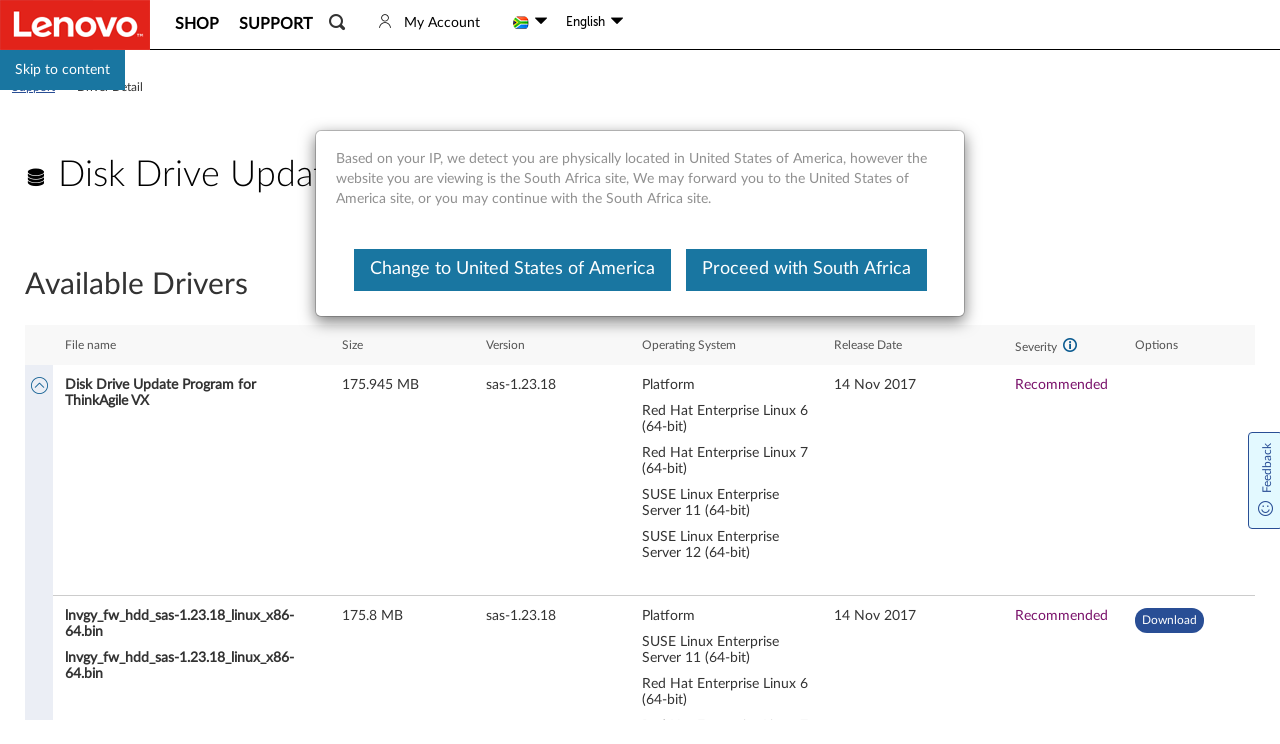

--- FILE ---
content_type: application/javascript
request_url: https://support.lenovo.com/tSS0fWUgl/3O99bVb/EA/iXLat6kr1bkhzk/CBoHAg/VjVCbQ/s1CgAC
body_size: 169364
content:
(function(){if(typeof Array.prototype.entries!=='function'){Object.defineProperty(Array.prototype,'entries',{value:function(){var index=0;const array=this;return {next:function(){if(index<array.length){return {value:[index,array[index++]],done:false};}else{return {done:true};}},[Symbol.iterator]:function(){return this;}};},writable:true,configurable:true});}}());(function(){XZ();jDN();gAN();var bL=function(HQ){var UX=HQ[0]-HQ[1];var WA=HQ[2]-HQ[3];var tl=HQ[4]-HQ[5];var df=rG["Math"]["sqrt"](UX*UX+WA*WA+tl*tl);return rG["Math"]["floor"](df);};var pK=function(AA,RL){return AA<RL;};var vJ=function(TQ,Cg){return TQ==Cg;};var zn,sE,FO,k0,FN,WY,Ar,TO,WN,cs,jr;var ww=function(){Ll=["\x61\x70\x70\x6c\x79","\x66\x72\x6f\x6d\x43\x68\x61\x72\x43\x6f\x64\x65","\x53\x74\x72\x69\x6e\x67","\x63\x68\x61\x72\x43\x6f\x64\x65\x41\x74"];};var DX=function(){return HK.apply(this,[GY,arguments]);};var SA=function(){return (Fs.sjs_se_global_subkey?Fs.sjs_se_global_subkey.push(U6):Fs.sjs_se_global_subkey=[U6])&&Fs.sjs_se_global_subkey;};var BM=function(){return bx.apply(this,[nO,arguments]);};var px=function(Sb){var FQ=Sb%4;if(FQ===2)FQ=3;var pb=42+FQ;var mM;if(pb===42){mM=function Jf(lM,Qb){return lM*Qb;};}else if(pb===43){mM=function FS(Pb,rQ){return Pb+rQ;};}else{mM=function DR(pL,fl){return pL-fl;};}return mM;};var Rl=function(JS){var kw=1;var wS=[];var T6=rG["Math"]["sqrt"](JS);while(kw<=T6&&wS["length"]<6){if(JS%kw===0){if(JS/kw===kw){wS["push"](kw);}else{wS["push"](kw,JS/kw);}}kw=kw+1;}return wS;};var nD=function(B6,cL){return B6===cL;};var vR=function(){return HK.apply(this,[wN,arguments]);};var GS=function(){return ["IX","*i!E","3I","\rPX\fNL\'\x07Z0I","E","8O\x00:S","2B2","G.\v\x07","fFLF\x00B\x00","C","#B$\r","Y$M","9T",">F\x40","$ICB","|;[^2F\x40VE Z\b","w5w(/1&\"MS","L;F","E1Y(","\tK;{","[*>A8\vuMBI","\bg*^2X\x07.","\f]0","\tS]|S^\x00Q1\n`\r\"\x40","BLI3BF",".]9!J\x00","81","/P\x3fW\x3f%^.<ARK","\fJ{8;E\x3f\n","\v","WN","^W0",">_;","\x07KQ+XR6I\x00W0","[;t\b\\%","","A\x07s;","L-","k$JN\tI\tUD\"M2","F%","MT+","W\\=;S=J6\rS[\v_CO+\x3f[8\bm","\x07]\r#^\x004\nU","_DY","M\x3f","]\'I\x40KC]w","4\x406\f#NYV^","B3Y#-E","nR","C\'J1FM","I\x07H","d i!","$X%\n","K","\bIR\vB#Y:\x00[8B;!TkVJI","\x00W4I8\nHZ","","2X0;BZJib","Q]\\|\n^j;[\n%M>","H56fy\x3f\\_\x00O","^\t[;","s.\vY7","5c\"\'","\\SC\x07","V","WFMDC","\tPO","5/\\V,q=R~B21","<]\x07\r2^","IJIM-","^,_=\x3f^:J","[,B","#I\r#BU","q","K*","](\rQS>B8","W+W","N","URJ","$X\x072","\x3f\x00V","3W;/Aw9IQ\tXGE|Q0Dq#M9","3(BZ","M=","vx(f85","I6BP+U^E","2CS{!jQ%])\x40","O\bs","!E6\nU","AFx_^","\x00W\n6u","J#","ww6\nQQ[ZDI,S","\x07%","12tl","-Q4","O\x07P\vQ","4|0h) ","H2F%A#2\fN[","Ik*F","_d","NY\fX]","\rU]\vM","BB","4D\x078hV","L_","\nSqJ","M ","j,\teJ\f9z]Aj &\x00AKxp#","R","n\vX","\bg:\rA","VVF\x00Xy-\\>K#","Eg","JNn\n]\r\rU;","6W\x07\x40.\x40\v\"Q\x3fN;\']2Oz;FV\\OE|\nXMe>\n^","R^Ns_;A","","W","\\+\x07F","","8","RU"];};var Mb=function(bS,KS){return bS<<KS;};var kJ=function(fM){var Lf=0;for(var z6=0;z6<fM["length"];z6++){Lf=Lf+fM["charCodeAt"](z6);}return Lf;};var RR=function(JR){try{if(JR!=null&&!rG["isNaN"](JR)){var Ml=rG["parseFloat"](JR);if(!rG["isNaN"](Ml)){return Ml["toFixed"](2);}}}catch(XK){}return -1;};var Hb=function(){WK=[];};var pf=function(){return ["\x6c\x65\x6e\x67\x74\x68","\x41\x72\x72\x61\x79","\x63\x6f\x6e\x73\x74\x72\x75\x63\x74\x6f\x72","\x6e\x75\x6d\x62\x65\x72"];};var Cb=function(mJ,fL){return mJ&fL;};var LK=function(FX){var Ab=['text','search','url','email','tel','number'];FX=FX["toLowerCase"]();if(Ab["indexOf"](FX)!==-1)return 0;else if(FX==='password')return 1;else return 2;};var Vb=function(tK,O6){return tK!=O6;};var bl=function(){return bx.apply(this,[ht,arguments]);};var Sm=function(){VQ=["\x6c\x65\x6e\x67\x74\x68","\x41\x72\x72\x61\x79","\x63\x6f\x6e\x73\x74\x72\x75\x63\x74\x6f\x72","\x6e\x75\x6d\x62\x65\x72"];};var Tb=function(){return ["R,/(EO","jX\x00,4\\","DC\bNG","NU","N TN\"$\f4XD","R\b\fI","o`","CX1UE)","N,]D-\f","LC(.UUX),TD","\bpr","8#CN\t\x07","YaDO<2\x3fE\f\\x","U1I7SD\b ","Y Lz9+kUH ","3V3MD\"8#T","Q\'2#E","JU","\v_7","MX\n","+8;IB\b\rO,_D \v.V",")VB","ER&","B.1!pI\f\fI*W","N0XG5","~-HE$_}0w&8:ES","9 ","1D(XE","B","KGS*.%",">","&3|DL*39bX$","4\t","IUI","XS","L\bN$]O","&3)EY\by\x07","wf\'5\v7kPT*.9","*XBI8)I\x40","U\\)py\'$7j[D","Z N|\x00(\"J","STX6I","\'1r\v","CS!I","#EV","#<#G",".=EBQRK2W","O(\v","IZ\n \"K","\"3Z","^O-","z;","I","\\0NE\t(+","7,V\x40(\f\\\'VO\v","S$WO",".1=H\x40","2\v5\\U`+9\x3fER",",)M","O [^\n","yK/3\x40M#},\x00BN6Kag_OB;4\"N","9dryk","$O+","_X(\"nSJ*/","YT\x40k9Z/iwnz,aKFjE!F6","TNU6NK5","4MSU4 ERP5","jMD!48M~$&xhO\f.\r#\\","`/!y\x00|m\'\b5\fu;on\fsu84jcp##\\FI&7&LL\rM4HY4\t0A[~o~[U|R","$84cN\t\x07","_*^S","\b\fH(_X#\"","K8$pDS.)\"R","\\x","\x40Q",".+,IM:\vY1R","<)\x3fIO\n","I^\n 3Q&MT(4#m\x40\vM0VK()","L,+\x40","\'<!","WD9","<=Pl\fR7lO2(W","Y V^*\\U\x40\"-","\b1\nuoOE /","\x00PhNO$\"MX","$K+","\f.!PLd\"<$L`\tO IY","<.CD\x07O$NC\x00/","R({_.&MNO\f2#TSQ H","~2X\'^X75fBS&-9G\f^1SE","2\r!\v","et",",M)_z8,\"MQg*<9US\b","G,\x40DR","bg","+Pw\f~$VI-3\\","\f3Q","T[|","2$KU","NO","\"_^<55XDt\x3f9,TD","2UhE3=UU9M ","AO&\x00","J XA58\"M1\x40L*-,DR","O\"_^","C/)","\t6","3\"W","TiH+9(N","q\x00#\"Zq#(*IO0","(UN\n-","9OrT+]","GR","EH(_D\f#\\","ON!8","-xk","GN1tK$","9dd\n","WR","Q0_e\t","2 \\","1U$HO\v5RS","TUB\'8>","x","$PX","E 0\fUU\\1SE","%)","x\n UXD=}ES\vR+z4.W","\nD5U^","DG&3(pSX7NS","fDC+/$VD=X3[F \v\"","KDR2T","d\x40\x07i,WO).\r*X","\r\"I\x40B*","$VDq 4#T`","kAG","\"NMY TN","SF\n","CN\\1","M,BO7M","O_1n\f-NNFy%xgG%\n\foW.TsSFup\rjx\",s\x07","{Fh!)",":ECR7_","\\\x00HB*\"TH\fx3_D","M4)\"WNS","X3","fD!8\x3fAU{0TI()","H6_X \"","\vx9\"V|`6=jg%","]\n#+\v",".!IB\b","e]\n#5P\x00DS\t(#CF\b\x00","TK(&MSq*/ IR\vR+I","","N5[]","Nt","\t\x07Q ]K$","J","Q\b[N^","R*3)bD\fR+","I]u","2$NU\bx3_D","B2","U\x40,6","[^O/0qOE#8\x3f\rP5O^\n%AgbR.-=LX0","\n\x07I\x00VO$3J4Xu.:AL\b","\x00#\"Z","*Tf/","JO-"];};var WL=function(PX){return void PX;};function gAN(){fr=FO+zn*FN+FN*FN,xJ=k0+WY*FN+k0*FN*FN+FN*FN*FN,Xs=k0+zn*FN+sE*FN*FN,Dn=zn+zn*FN+k0*FN*FN,sK=jr+k0*FN+FN*FN+FN*FN*FN,N5=k0+k0*FN+sE*FN*FN+FN*FN*FN,bI=TO+FO*FN+sE*FN*FN,XJ=k0+FN+WY*FN*FN+FN*FN*FN,cf=FO+sE*FN+TO*FN*FN+FN*FN*FN,Q=WN+sE*FN+WY*FN*FN+FN*FN*FN,L6=cs+jr*FN+k0*FN*FN+FN*FN*FN,E0=sE+jr*FN+cs*FN*FN,QX=WN+Ar*FN+TO*FN*FN+FN*FN*FN,pm=Ar+sE*FN+TO*FN*FN+FN*FN*FN,En=Ar+cs*FN+jr*FN*FN,CN=FO+TO*FN+WY*FN*FN,S0=WY+WY*FN+FO*FN*FN+FN*FN*FN,FZ=FO+Ar*FN+k0*FN*FN+FN*FN*FN,Jn=zn+k0*FN+k0*FN*FN,PR=WY+cs*FN+sE*FN*FN+FN*FN*FN,S5=cs+jr*FN+FN*FN+FN*FN*FN,Y9=WY+FN+WY*FN*FN+FN*FN*FN,xQ=sE+WY*FN+k0*FN*FN+FN*FN*FN,G9=WY+FO*FN+FN*FN+FN*FN*FN,q9=jr+cs*FN+zn*FN*FN,Yn=jr+Ar*FN+cs*FN*FN,rO=jr+jr*FN+FO*FN*FN+FN*FN*FN,qN=jr+sE*FN,r6=Ar+zn*FN+Ar*FN*FN+FN*FN*FN,XL=Ar+jr*FN+FO*FN*FN+FN*FN*FN,TI=WN+zn*FN+FO*FN*FN,w9=zn+cs*FN,R9=jr+zn*FN+k0*FN*FN,j0=WY+zn*FN+FN*FN+FN*FN*FN,V=sE+WY*FN+FN*FN,US=FO+zn*FN+FN*FN+FN*FN*FN,Rr=Ar+k0*FN+TO*FN*FN,mG=jr+TO*FN+FN*FN,TN=WY+FO*FN+sE*FN*FN,Ul=sE+sE*FN+TO*FN*FN+FN*FN*FN,dz=cs+Ar*FN+TO*FN*FN+FN*FN*FN,VG=Ar+sE*FN+TO*FN*FN,HY=TO+FN+k0*FN*FN,UN=sE+sE*FN+jr*FN*FN,rM=Ar+FO*FN+WY*FN*FN+FN*FN*FN,Ff=cs+Ar*FN+jr*FN*FN+FN*FN*FN,cb=cs+k0*FN+k0*FN*FN+FN*FN*FN,KO=WN+zn*FN+cs*FN*FN,tm=WY+FN+k0*FN*FN+FN*FN*FN,GA=cs+k0*FN+cs*FN*FN+FN*FN*FN,Wb=Ar+k0*FN+sE*FN*FN+FN*FN*FN,bX=k0+zn*FN+WY*FN*FN+FN*FN*FN,rs=zn+k0*FN+cs*FN*FN,Gt=TO+Ar*FN+sE*FN*FN,kR=jr+TO*FN+FN*FN+FN*FN*FN,z9=sE+FO*FN+cs*FN*FN,Cn=WY+zn*FN+FO*FN*FN,sn=cs+Ar*FN+cs*FN*FN+FN*FN*FN,cw=WN+WY*FN+FN*FN+FN*FN*FN,ON=jr+FN+FN*FN,W5=zn+sE*FN+FN*FN+FN*FN*FN,JY=Ar+TO*FN,SE=WN+FN+sE*FN*FN,mw=WN+cs*FN+cs*FN*FN+FN*FN*FN,D0=WY+k0*FN+FN*FN+FN*FN*FN,rf=WN+sE*FN+cs*FN*FN+FN*FN*FN,ZN=WN+FN,KN=jr+cs*FN,sg=WN+cs*FN+TO*FN*FN,Iz=k0+zn*FN,BO=TO+TO*FN+sE*FN*FN,rn=k0+WY*FN+WY*FN*FN,V9=WN+cs*FN+FN*FN,Eg=cs+jr*FN+FO*FN*FN,nL=sE+k0*FN+k0*FN*FN+FN*FN*FN,kl=k0+k0*FN+Ar*FN*FN+FN*FN*FN,DI=Ar+jr*FN+FN*FN,WI=cs+sE*FN+k0*FN*FN+FN*FN*FN,ws=cs+k0*FN+TO*FN*FN,EE=k0+cs*FN+sE*FN*FN,Gw=jr+zn*FN+k0*FN*FN+FN*FN*FN,AR=TO+k0*FN+TO*FN*FN+FN*FN*FN,Xl=WN+FN+cs*FN*FN+FN*FN*FN,lR=jr+cs*FN+Ar*FN*FN+FN*FN*FN,Un=FO+FO*FN+TO*FN*FN,qf=sE+FO*FN+FN*FN+FN*FN*FN,lZ=Ar+FO*FN+FN*FN,Jx=WY+cs*FN+FN*FN+FN*FN*FN,jE=jr+cs*FN+jr*FN*FN,lQ=jr+sE*FN+k0*FN*FN+FN*FN*FN,hK=zn+Ar*FN+TO*FN*FN+FN*FN*FN,SR=k0+FO*FN+FO*FN*FN+FN*FN*FN,Wn=FO+sE*FN+FO*FN*FN,RO=zn+Ar*FN+TO*FN*FN,U0=TO+zn*FN+FN*FN,q5=jr+jr*FN+cs*FN*FN+FN*FN*FN,bG=zn+TO*FN+FO*FN*FN,KA=jr+cs*FN+FO*FN*FN+FN*FN*FN,L=jr+TO*FN+FO*FN*FN,zx=cs+jr*FN+FO*FN*FN+FN*FN*FN,WR=sE+jr*FN+k0*FN*FN+FN*FN*FN,fJ=FO+cs*FN+WY*FN*FN+FN*FN*FN,Tx=TO+cs*FN+TO*FN*FN+FN*FN*FN,vQ=sE+cs*FN+FN*FN+FN*FN*FN,MW=Ar+FN+sE*FN*FN,GE=WN+cs*FN+k0*FN*FN+FN*FN*FN,gn=FO+Ar*FN+Ar*FN*FN+FN*FN*FN,DQ=jr+sE*FN+Ar*FN*FN+FN*FN*FN,BZ=cs+Ar*FN+sE*FN*FN,Gz=zn+zn*FN+Ar*FN*FN+FN*FN*FN,VJ=k0+cs*FN+cs*FN*FN+FN*FN*FN,IS=zn+k0*FN+Ar*FN*FN+FN*FN*FN,vL=Ar+zn*FN+FN*FN+FN*FN*FN,V5=zn+cs*FN+TO*FN*FN+FN*FN*FN,ZR=FO+k0*FN+Ar*FN*FN+FN*FN*FN,xf=WN+zn*FN+Ar*FN*FN+FN*FN*FN,MG=WY+k0*FN+k0*FN*FN,IW=sE+FO*FN+FO*FN*FN,Ut=WN+TO*FN+cs*FN*FN+FN*FN*FN,LS=WN+FO*FN+FN*FN+FN*FN*FN,mO=FO+sE*FN+sE*FN*FN,S6=jr+FO*FN+k0*FN*FN+FN*FN*FN,fE=sE+k0*FN+cs*FN*FN,Qg=FO+k0*FN,hO=Ar+jr*FN+zn*FN*FN,nr=TO+jr*FN+WY*FN*FN,M0=sE+jr*FN+FN*FN,OX=WN+FN+sE*FN*FN+FN*FN*FN,wr=cs+FN,qD=zn+k0*FN+cs*FN*FN+FN*FN*FN,pA=WY+zn*FN+WY*FN*FN+FN*FN*FN,pR=TO+FN+WY*FN*FN+FN*FN*FN,fY=FO+sE*FN+TO*FN*FN,A5=WN+sE*FN+Ar*FN*FN+FN*FN*FN,J=FO+FN+cs*FN*FN,wE=k0+TO*FN+sE*FN*FN,OL=zn+FN+TO*FN*FN+FN*FN*FN,m9=FO+cs*FN+cs*FN*FN+FN*FN*FN,VN=sE+cs*FN+WY*FN*FN,q6=TO+Ar*FN+WY*FN*FN+FN*FN*FN,xE=jr+cs*FN+FN*FN,zz=WY+WY*FN+cs*FN*FN,dx=TO+sE*FN+Ar*FN*FN+FN*FN*FN,Vw=TO+TO*FN+FN*FN+FN*FN*FN,S=WY+sE*FN+k0*FN*FN,Bx=Ar+cs*FN+cs*FN*FN+FN*FN*FN,KE=WY+FO*FN+FN*FN,UA=FO+TO*FN+FN*FN+FN*FN*FN,Qf=zn+cs*FN+WY*FN*FN+FN*FN*FN,xA=FO+cs*FN+Ar*FN*FN+FN*FN*FN,mt=Ar+FO*FN+FN*FN+FN*FN*FN,Nm=Ar+Ar*FN+cs*FN*FN+FN*FN*FN,Xw=k0+jr*FN+FO*FN*FN+FN*FN*FN,fG=TO+cs*FN+TO*FN*FN,kv=sE+zn*FN+FN*FN,tL=WY+TO*FN+TO*FN*FN+FN*FN*FN,KX=zn+FN+WY*FN*FN+FN*FN*FN,N0=WY+FN+k0*FN*FN,gm=FO+jr*FN+Ar*FN*FN+FN*FN*FN,wO=jr+zn*FN+cs*FN*FN,Xz=sE+TO*FN+WY*FN*FN,Lr=jr+sE*FN+WY*FN*FN,FI=Ar+k0*FN+FN*FN,Bl=jr+TO*FN+TO*FN*FN+FN*FN*FN,lJ=cs+TO*FN+FO*FN*FN+FN*FN*FN,It=WN+FO*FN,vN=WY+sE*FN+TO*FN*FN,RD=k0+Ar*FN+Ar*FN*FN+FN*FN*FN,Wz=FO+WY*FN+FO*FN*FN,qr=WY+jr*FN+TO*FN*FN,SX=Ar+TO*FN+k0*FN*FN+FN*FN*FN,Tg=k0+FN+WY*FN*FN,NG=WN+FO*FN+TO*FN*FN,vf=TO+sE*FN+jr*FN*FN+FN*FN*FN,Yg=sE+k0*FN,vw=Ar+Ar*FN+zn*FN*FN+FN*FN*FN,mr=FO+FN+WY*FN*FN,xs=FO+sE*FN+k0*FN*FN,nn=sE+Ar*FN+FN*FN,g0=TO+zn*FN+k0*FN*FN,MN=WY+FN+cs*FN*FN,Sz=Ar+FO*FN+WY*FN*FN,UL=cs+FO*FN+zn*FN*FN+FN*FN*FN,ZL=jr+cs*FN+TO*FN*FN+FN*FN*FN,ft=zn+k0*FN+FN*FN,qs=zn+k0*FN+FO*FN*FN+FN*FN*FN,wR=WN+WY*FN+sE*FN*FN+FN*FN*FN,DY=jr+zn*FN+WY*FN*FN,mf=Ar+k0*FN+TO*FN*FN+FN*FN*FN,bz=zn+k0*FN+WY*FN*FN,hA=WN+Ar*FN+k0*FN*FN+FN*FN*FN,fz=jr+WY*FN+FN*FN+FN*FN*FN,QG=k0+sE*FN+FN*FN,Nr=sE+TO*FN+FO*FN*FN,xD=cs+TO*FN+FN*FN+FN*FN*FN,Tt=TO+WY*FN+FN*FN,sN=zn+WY*FN+TO*FN*FN+FN*FN*FN,Rg=sE+TO*FN+FN*FN+FN*FN*FN,Xg=WY+k0*FN,QW=cs+k0*FN+k0*FN*FN,MK=FO+cs*FN+k0*FN*FN+FN*FN*FN,YQ=zn+cs*FN+k0*FN*FN+FN*FN*FN,J9=sE+cs*FN,X9=WY+FN+FO*FN*FN,Xv=sE+WY*FN+cs*FN*FN,Kg=FO+cs*FN+sE*FN*FN,Mg=k0+FO*FN,LO=WN+Ar*FN+FO*FN*FN,ZJ=k0+sE*FN+Ar*FN*FN+FN*FN*FN,QE=cs+zn*FN,Yv=TO+FN+FO*FN*FN+FN*FN*FN,Qz=cs+FO*FN+FO*FN*FN,PE=WN+FN+TO*FN*FN,tY=TO+WY*FN+sE*FN*FN,IR=Ar+TO*FN+cs*FN*FN+FN*FN*FN,nJ=FO+WY*FN+FN*FN+FN*FN*FN,AE=sE+jr*FN+WY*FN*FN,dM=WN+FN+Ar*FN*FN+FN*FN*FN,MD=TO+sE*FN+sE*FN*FN+FN*FN*FN,cX=TO+sE*FN+FN*FN+FN*FN*FN,GL=TO+Ar*FN+cs*FN*FN+FN*FN*FN,dQ=WN+FN+FO*FN*FN+FN*FN*FN,xZ=k0+k0*FN+WY*FN*FN,ht=TO+cs*FN+WY*FN*FN,Ef=zn+zn*FN+FN*FN+FN*FN*FN,PS=WN+TO*FN+FN*FN+FN*FN*FN,nb=WY+cs*FN+cs*FN*FN+FN*FN*FN,QO=cs+TO*FN,U5=zn+jr*FN+sE*FN*FN+FN*FN*FN,jv=jr+WY*FN+cs*FN*FN,Hn=WN+TO*FN+WY*FN*FN,F6=cs+zn*FN+jr*FN*FN+FN*FN*FN,pN=TO+zn*FN+TO*FN*FN+FN*FN*FN,nM=jr+TO*FN+sE*FN*FN+FN*FN*FN,Gb=zn+sE*FN+jr*FN*FN+FN*FN*FN,xK=zn+FO*FN+cs*FN*FN+FN*FN*FN,xb=k0+zn*FN+k0*FN*FN+FN*FN*FN,tx=cs+k0*FN+TO*FN*FN+FN*FN*FN,Xn=cs+FO*FN+TO*FN*FN,sw=jr+jr*FN+Ar*FN*FN+FN*FN*FN,gM=sE+FN+jr*FN*FN+FN*FN*FN,tM=zn+Ar*FN+FO*FN*FN+FN*FN*FN,wQ=zn+WY*FN+jr*FN*FN+FN*FN*FN,qO=WY+jr*FN+FN*FN,wA=FO+sE*FN+Ar*FN*FN+FN*FN*FN,Zr=WN+jr*FN,qt=FO+FN+FO*FN*FN+FN*FN*FN,Qx=WY+k0*FN+Ar*FN*FN+FN*FN*FN,rY=zn+TO*FN+TO*FN*FN,hg=WY+k0*FN+cs*FN*FN+FN*FN*FN,l5=WY+zn*FN+TO*FN*FN+FN*FN*FN,CY=zn+TO*FN+cs*FN*FN,St=sE+sE*FN+FO*FN*FN,WS=FO+k0*FN+cs*FN*FN+FN*FN*FN,wG=sE+cs*FN+k0*FN*FN+FN*FN*FN,Kw=Ar+zn*FN+cs*FN*FN+FN*FN*FN,ND=k0+WY*FN+sE*FN*FN+FN*FN*FN,B0=k0+FO*FN+Ar*FN*FN+FN*FN*FN,sZ=Ar+TO*FN+k0*FN*FN,kW=k0+Ar*FN+FN*FN,Cf=zn+FO*FN+sE*FN*FN+FN*FN*FN,PW=Ar+sE*FN+FO*FN*FN,DN=WN+k0*FN+FO*FN*FN,qG=FO+cs*FN+jr*FN*FN,Uw=zn+sE*FN+FO*FN*FN+FN*FN*FN,Qv=FO+Ar*FN+k0*FN*FN,YS=k0+Ar*FN+WY*FN*FN+FN*FN*FN,zb=WN+k0*FN+Ar*FN*FN+FN*FN*FN,Lv=zn+WY*FN+cs*FN*FN,Sg=Ar+FN+FO*FN*FN,jb=sE+cs*FN+sE*FN*FN+FN*FN*FN,LN=TO+cs*FN,cK=WN+k0*FN+FO*FN*FN+FN*FN*FN,Hw=cs+cs*FN+jr*FN*FN+FN*FN*FN,sm=cs+zn*FN+cs*FN*FN+FN*FN*FN,bw=jr+sE*FN+FN*FN+FN*FN*FN,RK=FO+cs*FN+jr*FN*FN+FN*FN*FN,gN=FO+cs*FN+FN*FN+FN*FN*FN,CR=k0+k0*FN+cs*FN*FN+FN*FN*FN,nK=WN+cs*FN+FO*FN*FN+FN*FN*FN,fs=cs+zn*FN+sE*FN*FN,YD=WY+sE*FN+Ar*FN*FN+FN*FN*FN,sY=TO+TO*FN+cs*FN*FN+FN*FN*FN,RZ=cs+FN+sE*FN*FN,Nv=jr+k0*FN+TO*FN*FN+FN*FN*FN,Ag=jr+jr*FN+cs*FN*FN,Sx=cs+FN+k0*FN*FN+FN*FN*FN,wN=TO+TO*FN,vv=k0+zn*FN+jr*FN*FN,TY=FO+zn*FN+WY*FN*FN,CS=cs+zn*FN+Ar*FN*FN+FN*FN*FN,El=WN+FN+k0*FN*FN+FN*FN*FN,PD=jr+FN+FN*FN+FN*FN*FN,DA=TO+WY*FN+k0*FN*FN+FN*FN*FN,ZQ=jr+jr*FN+TO*FN*FN+FN*FN*FN,Eb=WN+FN+FN*FN+FN*FN*FN,Ix=TO+k0*FN+Ar*FN*FN+FN*FN*FN,Vg=Ar+TO*FN+FO*FN*FN,YA=sE+FN+Ar*FN*FN+FN*FN*FN,jN=TO+Ar*FN+TO*FN*FN,sQ=Ar+FN+Ar*FN*FN+FN*FN*FN,kY=k0+k0*FN,nm=cs+WY*FN+Ar*FN*FN+FN*FN*FN,s9=TO+cs*FN+FN*FN+FN*FN*FN,G=FO+sE*FN+FN*FN,A0=FO+FN,bD=TO+zn*FN+cs*FN*FN+FN*FN*FN,wL=WN+zn*FN+k0*FN*FN+FN*FN*FN,gL=Ar+FN+k0*FN*FN+FN*FN*FN,wf=Ar+jr*FN+TO*FN*FN+FN*FN*FN,gO=WN+cs*FN,Gv=zn+jr*FN+k0*FN*FN,jw=k0+Ar*FN+k0*FN*FN+FN*FN*FN,cn=WN+Ar*FN+cs*FN*FN+FN*FN*FN,Uf=cs+FO*FN+WY*FN*FN+FN*FN*FN,cm=jr+cs*FN+WY*FN*FN+FN*FN*FN,G6=Ar+cs*FN+WY*FN*FN+FN*FN*FN,qx=cs+Ar*FN+k0*FN*FN+FN*FN*FN,mI=FO+jr*FN+sE*FN*FN,hl=WN+FN+TO*FN*FN+FN*FN*FN,gG=sE+cs*FN+cs*FN*FN,BG=TO+k0*FN,Xb=sE+zn*FN+WY*FN*FN+FN*FN*FN,Qr=WN+sE*FN+cs*FN*FN,b6=sE+cs*FN+TO*FN*FN+FN*FN*FN,JQ=sE+k0*FN+FN*FN+FN*FN*FN,vx=TO+cs*FN+WY*FN*FN+FN*FN*FN,vO=k0+WY*FN+FN*FN,vW=cs+cs*FN,pE=jr+k0*FN+cs*FN*FN+FN*FN*FN,EY=cs+k0*FN+Ar*FN*FN+FN*FN*FN,tw=WY+WY*FN+FN*FN+FN*FN*FN,GO=Ar+FO*FN+sE*FN*FN,nX=k0+k0*FN+FO*FN*FN+FN*FN*FN,wM=WY+FN+TO*FN*FN+FN*FN*FN,tE=Ar+TO*FN+FN*FN,NA=k0+k0*FN+jr*FN*FN+FN*FN*FN,JA=jr+sE*FN+FO*FN*FN+FN*FN*FN,wg=TO+WY*FN+TO*FN*FN,kg=Ar+Ar*FN+sE*FN*FN,hR=k0+zn*FN+Ar*FN*FN+FN*FN*FN,BY=Ar+cs*FN+FO*FN*FN,Yx=jr+TO*FN+Ar*FN*FN+FN*FN*FN,tf=jr+WY*FN+Ar*FN*FN+FN*FN*FN,hX=Ar+WY*FN+FN*FN+FN*FN*FN,sA=TO+TO*FN+Ar*FN*FN+FN*FN*FN,gw=sE+Ar*FN+Ar*FN*FN+FN*FN*FN,L5=TO+zn*FN+FO*FN*FN+FN*FN*FN,vn=Ar+cs*FN+WY*FN*FN,Ax=WN+FO*FN+Ar*FN*FN+FN*FN*FN,Pt=sE+WY*FN,kI=k0+FO*FN+sE*FN*FN,jR=FO+WY*FN+Ar*FN*FN+FN*FN*FN,bW=TO+jr*FN+jr*FN*FN,Ww=k0+sE*FN+FO*FN*FN+FN*FN*FN,Mf=Ar+TO*FN+FN*FN+FN*FN*FN,kx=zn+sE*FN+Ar*FN*FN+FN*FN*FN,ml=Ar+jr*FN+k0*FN*FN+FN*FN*FN,kS=sE+WY*FN+cs*FN*FN+FN*FN*FN,UW=cs+cs*FN+FN*FN,Cr=zn+WY*FN+TO*FN*FN,VE=zn+FN+cs*FN*FN,hG=zn+sE*FN+TO*FN*FN,NR=zn+cs*FN+Ar*FN*FN+FN*FN*FN,Fb=jr+zn*FN+Ar*FN*FN+FN*FN*FN,OY=WN+sE*FN,Uv=zn+zn*FN+sE*FN*FN,lw=TO+WY*FN+jr*FN*FN+FN*FN*FN,ql=WY+sE*FN+FO*FN*FN+FN*FN*FN,IO=TO+FO*FN+zn*FN*FN,xx=WN+FO*FN+TO*FN*FN+FN*FN*FN,nW=WY+FO*FN,bE=sE+zn*FN+k0*FN*FN,kG=cs+Ar*FN+k0*FN*FN,OJ=WN+jr*FN+TO*FN*FN+FN*FN*FN,BX=WY+jr*FN+FN*FN+FN*FN*FN,Is=WN+FO*FN+k0*FN*FN+FN*FN*FN,Gn=jr+FN+cs*FN*FN,Nx=WN+WY*FN+FO*FN*FN+FN*FN*FN,sR=FO+Ar*FN+FN*FN+FN*FN*FN,tX=Ar+k0*FN+FO*FN*FN+FN*FN*FN,EO=jr+FO*FN,ZW=WN+k0*FN+cs*FN*FN,cW=FO+TO*FN,Fr=zn+FN+k0*FN*FN+WY*FN*FN*FN+FO*FN*FN*FN*FN,ms=FO+sE*FN+cs*FN*FN+FN*FN*FN,cE=sE+k0*FN+k0*FN*FN,P5=zn+sE*FN+cs*FN*FN+FN*FN*FN,Ov=TO+FN,MM=zn+jr*FN+Ar*FN*FN+FN*FN*FN,Lw=Ar+Ar*FN+k0*FN*FN+FN*FN*FN,qz=sE+k0*FN+FN*FN,PA=cs+FO*FN+cs*FN*FN+FN*FN*FN,Sl=k0+zn*FN+FN*FN+FN*FN*FN,Rx=WN+TO*FN+k0*FN*FN+FN*FN*FN,S9=cs+FO*FN+sE*FN*FN,HI=TO+FO*FN+WY*FN*FN,TD=FO+WY*FN+sE*FN*FN+FN*FN*FN,Jl=jr+TO*FN+k0*FN*FN+FN*FN*FN,Vr=jr+sE*FN+k0*FN*FN,qY=sE+k0*FN+sE*FN*FN,RQ=cs+sE*FN+FO*FN*FN+FN*FN*FN,VR=zn+WY*FN+FN*FN+FN*FN*FN,Om=jr+FO*FN+FN*FN+FN*FN*FN,Yz=cs+jr*FN+Ar*FN*FN+FN*FN*FN,cJ=zn+zn*FN+WY*FN*FN+FN*FN*FN,Em=k0+zn*FN+FO*FN*FN+FN*FN*FN,zJ=jr+FO*FN+WY*FN*FN+FN*FN*FN,I=TO+TO*FN+FN*FN,Kx=k0+FO*FN+k0*FN*FN+FN*FN*FN,JE=sE+zn*FN+TO*FN*FN,Kl=WY+Ar*FN+k0*FN*FN+FN*FN*FN,lI=zn+zn*FN+FO*FN*FN,FK=zn+TO*FN+FN*FN+FN*FN*FN,A9=TO+k0*FN+WY*FN*FN,Vv=WN+FO*FN+k0*FN*FN,L9=WN+zn*FN,Pv=WY+FN,cx=zn+Ar*FN+Ar*FN*FN+FN*FN*FN,Kb=k0+WY*FN+FN*FN+FN*FN*FN,Ew=k0+FN+k0*FN*FN+FN*FN*FN,ZZ=cs+cs*FN+FO*FN*FN,fR=zn+Ar*FN+sE*FN*FN+FN*FN*FN,LD=WY+TO*FN+cs*FN*FN+FN*FN*FN,mY=k0+cs*FN+FO*FN*FN,qI=WY+k0*FN+sE*FN*FN+FN*FN*FN,IY=zn+jr*FN,JJ=jr+jr*FN+k0*FN*FN+FN*FN*FN,Br=k0+TO*FN+k0*FN*FN,j6=FO+jr*FN+TO*FN*FN+FN*FN*FN,CI=FO+jr*FN,H0=jr+FO*FN+FN*FN,rW=WN+k0*FN+TO*FN*FN+FN*FN*FN,jn=zn+FN+sE*FN*FN,UE=Ar+FO*FN,RG=cs+FO*FN+WY*FN*FN,vK=cs+sE*FN+TO*FN*FN+FN*FN*FN,k6=sE+FO*FN+k0*FN*FN+FN*FN*FN,QS=sE+FN+TO*FN*FN+FN*FN*FN,Fl=sE+FN+WY*FN*FN+FN*FN*FN,YO=TO+k0*FN+jr*FN*FN,Fw=cs+WY*FN+k0*FN*FN+FN*FN*FN,E6=WY+zn*FN+k0*FN*FN+FN*FN*FN,mR=sE+WY*FN+Ar*FN*FN+FN*FN*FN,Dl=jr+jr*FN+FN*FN+FN*FN*FN,ZG=WY+Ar*FN+k0*FN*FN,wv=zn+cs*FN+k0*FN*FN,KL=WY+FO*FN+TO*FN*FN+FN*FN*FN,ct=zn+FO*FN,hw=k0+TO*FN+Ar*FN*FN+FN*FN*FN,Zn=jr+jr*FN+sE*FN*FN,jt=WN+FN+WY*FN*FN,fK=FO+WY*FN+cs*FN*FN+FN*FN*FN,rZ=k0+TO*FN+k0*FN*FN+FN*FN*FN,QJ=sE+WY*FN+sE*FN*FN+FN*FN*FN,gA=cs+FN+FN*FN+FN*FN*FN,WZ=k0+Ar*FN+k0*FN*FN,pW=Ar+FN+TO*FN*FN,tb=cs+FO*FN+sE*FN*FN+FN*FN*FN,JW=WN+TO*FN+TO*FN*FN,Xt=k0+zn*FN+k0*FN*FN,CX=WN+TO*FN+WY*FN*FN+FN*FN*FN,IN=Ar+sE*FN+Ar*FN*FN+FN*FN*FN,zX=jr+Ar*FN+cs*FN*FN+FN*FN*FN,Ym=TO+FO*FN+WY*FN*FN+FN*FN*FN,Vs=TO+FO*FN+FO*FN*FN,zK=k0+FO*FN+cs*FN*FN+FN*FN*FN,tA=Ar+cs*FN+k0*FN*FN+FN*FN*FN,DK=jr+cs*FN+sE*FN*FN+FN*FN*FN,ln=TO+zn*FN+cs*FN*FN,NZ=WY+Ar*FN+FO*FN*FN+FN*FN*FN,js=TO+FO*FN+FN*FN,MJ=TO+FO*FN+cs*FN*FN+FN*FN*FN,OR=TO+WY*FN+Ar*FN*FN+FN*FN*FN,Ws=zn+k0*FN,q0=WN+FN+cs*FN*FN,l9=cs+cs*FN+k0*FN*FN,IL=WY+FO*FN+FO*FN*FN+FN*FN*FN,Gm=WN+k0*FN+FN*FN+FN*FN*FN,WX=jr+zn*FN+WY*FN*FN+FN*FN*FN,bA=sE+WY*FN+TO*FN*FN+FN*FN*FN,LA=cs+sE*FN+sE*FN*FN+FN*FN*FN,F5=k0+cs*FN+FN*FN+FN*FN*FN,CJ=WN+sE*FN+k0*FN*FN+FN*FN*FN,dR=zn+k0*FN+TO*FN*FN+FN*FN*FN,AY=zn+TO*FN+FN*FN,kX=WY+TO*FN+FN*FN+FN*FN*FN,dJ=zn+Ar*FN+WY*FN*FN+FN*FN*FN,Ob=WY+TO*FN+WY*FN*FN+FN*FN*FN,CZ=k0+jr*FN+FO*FN*FN,HS=sE+jr*FN+Ar*FN*FN+FN*FN*FN,wz=WN+jr*FN+k0*FN*FN,Bf=WN+cs*FN+Ar*FN*FN+FN*FN*FN,DD=TO+sE*FN+cs*FN*FN+FN*FN*FN,bv=FO+Ar*FN+FO*FN*FN,qn=Ar+cs*FN+Ar*FN*FN+FN*FN*FN,xW=sE+WY*FN+sE*FN*FN,LR=cs+TO*FN+TO*FN*FN+FN*FN*FN,YE=jr+cs*FN+FN*FN+FN*FN*FN,bO=TO+TO*FN+cs*FN*FN,F=cs+k0*FN+FN*FN,FY=TO+FN+TO*FN*FN,Qs=zn+zn*FN+FN*FN,Qw=zn+jr*FN+WY*FN*FN+FN*FN*FN,pS=WN+zn*FN+FO*FN*FN+FN*FN*FN,Y0=WY+cs*FN+Ar*FN*FN+FN*FN*FN,Qn=FO+k0*FN+cs*FN*FN,PL=TO+zn*FN+FN*FN+FN*FN*FN,k5=FO+FN+k0*FN*FN+FN*FN*FN,jQ=FO+WY*FN+FO*FN*FN+FN*FN*FN,ZO=sE+FN+k0*FN*FN+FN*FN*FN,CK=zn+FN+Ar*FN*FN+FN*FN*FN,O9=cs+k0*FN,fW=k0+FN,VA=k0+WY*FN+WY*FN*FN+FN*FN*FN,RE=TO+sE*FN+sE*FN*FN,Zm=FO+FN+Ar*FN*FN+FN*FN*FN,SK=WY+FN+FO*FN*FN+FN*FN*FN,A=zn+cs*FN+sE*FN*FN+FN*FN*FN,Y5=jr+TO*FN+zn*FN*FN+FN*FN*FN,lD=sE+TO*FN+jr*FN*FN+FN*FN*FN,wX=WN+jr*FN+Ar*FN*FN+FN*FN*FN,xN=WN+zn*FN+k0*FN*FN,E=jr+k0*FN+k0*FN*FN,xm=TO+jr*FN+TO*FN*FN+FN*FN*FN,Pf=Ar+k0*FN+k0*FN*FN+FN*FN*FN,ED=WY+WY*FN+TO*FN*FN+FN*FN*FN,EQ=WY+WY*FN+cs*FN*FN+FN*FN*FN,qJ=sE+Ar*FN+cs*FN*FN+FN*FN*FN,cM=zn+jr*FN+FN*FN+FN*FN*FN,t5=sE+Ar*FN+jr*FN*FN+FN*FN*FN,kf=FO+jr*FN+FO*FN*FN+FN*FN*FN,ME=FO+cs*FN,VK=k0+sE*FN+sE*FN*FN+FN*FN*FN,nA=zn+WY*FN+FO*FN*FN+FN*FN*FN,f5=WY+cs*FN+zn*FN*FN+FN*FN*FN,Hf=k0+jr*FN+WY*FN*FN+FN*FN*FN,nO=jr+k0*FN,qZ=jr+cs*FN+k0*FN*FN,Tm=WY+zn*FN+Ar*FN*FN+FN*FN*FN,jg=WN+WY*FN+k0*FN*FN+FN*FN*FN,wb=k0+cs*FN+Ar*FN*FN+FN*FN*FN,mL=Ar+zn*FN+k0*FN*FN+FN*FN*FN,VD=sE+TO*FN+TO*FN*FN+FN*FN*FN,rA=sE+zn*FN+k0*FN*FN+FN*FN*FN,dY=zn+Ar*FN+cs*FN*FN,MA=sE+cs*FN+cs*FN*FN+FN*FN*FN,RI=sE+Ar*FN+FO*FN*FN,nY=zn+TO*FN+WY*FN*FN,DW=WN+Ar*FN+FN*FN,ZX=sE+FN+FO*FN*FN+FN*FN*FN,gK=WY+FN+FN*FN+FN*FN*FN,Qm=zn+TO*FN+cs*FN*FN+FN*FN*FN,KM=zn+sE*FN+TO*FN*FN+FN*FN*FN,Lg=zn+FO*FN+jr*FN*FN,sX=WY+Ar*FN+sE*FN*FN+FN*FN*FN,ll=TO+WY*FN+cs*FN*FN+FN*FN*FN,Zx=cs+cs*FN+sE*FN*FN+FN*FN*FN,ZD=k0+FN+sE*FN*FN+FN*FN*FN,TJ=sE+cs*FN+jr*FN*FN+FN*FN*FN,OO=FO+Ar*FN+cs*FN*FN,KZ=zn+WY*FN,qK=jr+FN+cs*FN*FN+FN*FN*FN,TX=zn+jr*FN+FO*FN*FN+FN*FN*FN,Us=FO+zn*FN+FO*FN*FN,m0=FO+jr*FN+FN*FN,b0=FO+FN+sE*FN*FN,SW=WN+FO*FN+FN*FN,qX=Ar+zn*FN+WY*FN*FN+FN*FN*FN,In=jr+WY*FN+k0*FN*FN,Ot=k0+TO*FN,kD=FO+FN+WY*FN*FN+FN*FN*FN,Ct=Ar+WY*FN+cs*FN*FN,Bw=cs+TO*FN+WY*FN*FN+FN*FN*FN,db=Ar+cs*FN+FN*FN+FN*FN*FN,mz=zn+cs*FN+FN*FN,RY=sE+cs*FN+FO*FN*FN,Sn=cs+sE*FN+jr*FN*FN,Bn=Ar+FN+FN*FN,UD=Ar+FN+FN*FN+FN*FN*FN,UJ=jr+Ar*FN+Ar*FN*FN+FN*FN*FN,qR=zn+FO*FN+k0*FN*FN+FN*FN*FN,m6=WN+sE*FN+jr*FN*FN+FN*FN*FN,kz=zn+FN,cY=WN+WY*FN,HA=TO+cs*FN+FO*FN*FN+FN*FN*FN,bJ=FO+WY*FN+WY*FN*FN+FN*FN*FN,zl=zn+k0*FN+k0*FN*FN+FN*FN*FN,Fz=WY+WY*FN+k0*FN*FN,DG=cs+TO*FN+cs*FN*FN+FN*FN*FN,BK=sE+FN+cs*FN*FN+FN*FN*FN,BQ=jr+FN+FO*FN*FN+FN*FN*FN,sL=sE+FN+FN*FN+FN*FN*FN,pw=cs+sE*FN+Ar*FN*FN+FN*FN*FN,NJ=cs+Ar*FN+sE*FN*FN+FN*FN*FN,xg=zn+zn*FN+TO*FN*FN+FN*FN*FN,gv=FO+FN+TO*FN*FN,zm=FO+FO*FN+k0*FN*FN+FN*FN*FN,TR=sE+zn*FN+Ar*FN*FN+FN*FN*FN,zN=FO+TO*FN+Ar*FN*FN+FN*FN*FN,CA=sE+sE*FN+cs*FN*FN+FN*FN*FN,Oz=zn+Ar*FN+FN*FN,nv=WY+cs*FN+WY*FN*FN,P6=FO+jr*FN+k0*FN*FN+FN*FN*FN,VS=zn+zn*FN+cs*FN*FN+FN*FN*FN,H=cs+jr*FN+FN*FN,FJ=k0+sE*FN+FN*FN+FN*FN*FN,n6=zn+FO*FN+WY*FN*FN+FN*FN*FN,OW=cs+FN+cs*FN*FN+FN*FN*FN,UR=cs+k0*FN+FO*FN*FN+FN*FN*FN,XR=zn+zn*FN+sE*FN*FN+FN*FN*FN,hD=FO+cs*FN+FO*FN*FN+FN*FN*FN,ZS=zn+cs*FN+FN*FN+FN*FN*FN,v5=FO+TO*FN+cs*FN*FN+FN*FN*FN,Jr=FO+Ar*FN+WY*FN*FN,nx=FO+Ar*FN+FO*FN*FN+FN*FN*FN,RS=cs+Ar*FN+Ar*FN*FN+FN*FN*FN,YX=FO+k0*FN+FN*FN+FN*FN*FN,CD=jr+FO*FN+cs*FN*FN+FN*FN*FN,NL=sE+TO*FN+Ar*FN*FN+FN*FN*FN,tJ=jr+cs*FN+k0*FN*FN+FN*FN*FN,Hz=zn+zn*FN,MX=jr+FN+jr*FN*FN+FN*FN*FN,GD=Ar+FO*FN+Ar*FN*FN+FN*FN*FN,Dt=FO+k0*FN+FO*FN*FN,Ub=WY+Ar*FN+Ar*FN*FN+FN*FN*FN,mZ=jr+TO*FN,hE=cs+WY*FN+FN*FN,mQ=FO+FO*FN+Ar*FN*FN+FN*FN*FN,Kt=FO+cs*FN+TO*FN*FN+FN*FN*FN,qM=jr+cs*FN+cs*FN*FN+FN*FN*FN,cr=cs+FO*FN,rl=FO+FO*FN+FN*FN+FN*FN*FN,Rb=sE+sE*FN+WY*FN*FN+FN*FN*FN,Vn=sE+zn*FN+sE*FN*FN,Or=k0+zn*FN+zn*FN*FN,Ug=sE+Ar*FN+cs*FN*FN,TL=cs+k0*FN+WY*FN*FN+FN*FN*FN,mx=TO+FO*FN+FO*FN*FN+FN*FN*FN,kL=TO+sE*FN+TO*FN*FN+FN*FN*FN,WE=zn+TO*FN+k0*FN*FN+FN*FN*FN,jx=zn+sE*FN+sE*FN*FN+FN*FN*FN,xM=cs+WY*FN+WY*FN*FN+FN*FN*FN,fX=WY+zn*FN+cs*FN*FN+FN*FN*FN,kO=WN+TO*FN+FN*FN,C6=Ar+jr*FN+FN*FN+FN*FN*FN,Yt=WY+TO*FN,B5=jr+sE*FN+zn*FN*FN+FN*FN*FN,sM=jr+Ar*FN+sE*FN*FN+FN*FN*FN,QM=FO+zn*FN+cs*FN*FN+FN*FN*FN,MI=FO+TO*FN+sE*FN*FN,lL=TO+TO*FN+k0*FN*FN+FN*FN*FN,vX=FO+TO*FN+TO*FN*FN+FN*FN*FN,An=WY+cs*FN+sE*FN*FN,ER=sE+cs*FN+Ar*FN*FN+FN*FN*FN,qS=sE+WY*FN+WY*FN*FN+FN*FN*FN,VO=sE+cs*FN+TO*FN*FN,D9=WY+Ar*FN+FO*FN*FN,Cx=sE+Ar*FN+FN*FN+FN*FN*FN,Rs=sE+WY*FN+jr*FN*FN,vs=TO+cs*FN+cs*FN*FN,vt=TO+sE*FN+cs*FN*FN,wZ=jr+FN,PY=zn+jr*FN+cs*FN*FN,zr=sE+sE*FN+FN*FN,Sf=WN+FO*FN+sE*FN*FN+FN*FN*FN,lE=WN+Ar*FN+k0*FN*FN,Nz=sE+Ar*FN+k0*FN*FN,hZ=WY+TO*FN+TO*FN*FN+Ar*FN*FN*FN+FN*FN*FN*FN,DS=sE+sE*FN+FN*FN+FN*FN*FN,pt=jr+FO*FN+TO*FN*FN+FN*FN*FN,dO=WN+cs*FN+FO*FN*FN,hJ=zn+cs*FN+cs*FN*FN+FN*FN*FN,Gf=FO+FO*FN+cs*FN*FN+FN*FN*FN,jO=sE+Ar*FN+TO*FN*FN+FN*FN*FN,pG=cs+sE*FN+FN*FN+FN*FN*FN,wx=jr+sE*FN+TO*FN*FN+FN*FN*FN,gY=sE+WY*FN+zn*FN*FN,jA=WY+FO*FN+k0*FN*FN+FN*FN*FN,hf=Ar+cs*FN+TO*FN*FN+FN*FN*FN,OK=zn+Ar*FN+FN*FN+FN*FN*FN,g6=sE+Ar*FN+FO*FN*FN+FN*FN*FN,sO=TO+TO*FN+FO*FN*FN,cI=k0+WY*FN+TO*FN*FN,N=TO+sE*FN,EW=cs+FN+FO*FN*FN,xz=WY+WY*FN+TO*FN*FN,Zs=Ar+cs*FN+cs*FN*FN,O=cs+Ar*FN+FO*FN*FN,c9=jr+jr*FN+FO*FN*FN,jz=WN+Ar*FN+WY*FN*FN,fw=zn+k0*FN+FN*FN+FN*FN*FN,HG=FO+FN+cs*FN*FN+FN*FN*FN,On=sE+sE*FN+WY*FN*FN,Mx=sE+TO*FN+k0*FN*FN+FN*FN*FN,Yl=sE+k0*FN+cs*FN*FN+FN*FN*FN,Nl=jr+TO*FN+cs*FN*FN+FN*FN*FN,sf=k0+k0*FN+WY*FN*FN+FN*FN*FN,gE=WN+FO*FN+cs*FN*FN,AS=TO+k0*FN+cs*FN*FN+FN*FN*FN,Fx=k0+FN+FO*FN*FN+FN*FN*FN,mb=zn+TO*FN+Ar*FN*FN+FN*FN*FN,hM=TO+FN+Ar*FN*FN+FN*FN*FN,pJ=WN+jr*FN+WY*FN*FN+FN*FN*FN,Yr=cs+sE*FN+cs*FN*FN,AM=WY+sE*FN+jr*FN*FN+FN*FN*FN,jl=cs+zn*FN+k0*FN*FN+FN*FN*FN,jf=FO+zn*FN+FO*FN*FN+FN*FN*FN,f6=TO+jr*FN+FO*FN*FN+FN*FN*FN,TK=zn+FN+cs*FN*FN+FN*FN*FN,Lz=FO+zn*FN+WY*FN*FN+FN*FN*FN,v6=WY+cs*FN+TO*FN*FN+FN*FN*FN,bf=TO+jr*FN+WY*FN*FN+FN*FN*FN,HM=jr+sE*FN+cs*FN*FN+FN*FN*FN,pM=Ar+jr*FN+WY*FN*FN+FN*FN*FN,Im=jr+jr*FN+sE*FN*FN+FN*FN*FN,BS=WN+cs*FN+TO*FN*FN+FN*FN*FN,rx=sE+k0*FN+TO*FN*FN+FN*FN*FN,W0=FO+FO*FN,EA=jr+jr*FN+WY*FN*FN+FN*FN*FN,Q6=sE+WY*FN+FO*FN*FN+FN*FN*FN,Gr=k0+zn*FN+TO*FN*FN+FN*FN*FN,MS=zn+jr*FN+cs*FN*FN+FN*FN*FN,nz=TO+k0*FN+TO*FN*FN,rr=jr+FO*FN+cs*FN*FN,Vt=WY+k0*FN+TO*FN*FN,Rn=cs+FO*FN+FN*FN+FN*FN*FN,lA=TO+Ar*FN+Ar*FN*FN+FN*FN*FN,SY=WN+jr*FN+FN*FN,hL=Ar+TO*FN+FO*FN*FN+FN*FN*FN,Ng=cs+zn*FN+jr*FN*FN,Z5=Ar+FN+cs*FN*FN+FN*FN*FN,wY=TO+FO*FN+k0*FN*FN+FN*FN*FN,wK=WY+WY*FN+zn*FN*FN+FN*FN*FN,dr=TO+k0*FN+FN*FN,Am=WY+TO*FN+FO*FN*FN+FN*FN*FN,Ev=Ar+cs*FN+FO*FN*FN+FN*FN*FN,KR=jr+WY*FN+cs*FN*FN+FN*FN*FN,rg=WY+zn*FN+zn*FN*FN,tD=jr+TO*FN+FO*FN*FN+FN*FN*FN,UK=FO+WY*FN+TO*FN*FN+FN*FN*FN,vA=WN+jr*FN+sE*FN*FN+FN*FN*FN,dA=Ar+jr*FN+Ar*FN*FN+FN*FN*FN,Nb=TO+FN+sE*FN*FN+FN*FN*FN,Bb=sE+jr*FN+TO*FN*FN+FN*FN*FN,wm=k0+TO*FN+TO*FN*FN+FN*FN*FN,GN=sE+TO*FN+sE*FN*FN+FN*FN*FN,vz=WY+cs*FN,MO=k0+jr*FN+jr*FN*FN,Sv=WN+TO*FN,X0=TO+cs*FN+Ar*FN*FN+FN*FN*FN,WM=TO+Ar*FN+sE*FN*FN+FN*FN*FN,AI=zn+jr*FN+FN*FN,GY=k0+cs*FN,R5=WY+Ar*FN+cs*FN*FN+FN*FN*FN,wJ=sE+jr*FN+FN*FN+FN*FN*FN,Rf=sE+zn*FN+cs*FN*FN+FN*FN*FN,YL=TO+cs*FN+k0*FN*FN+FN*FN*FN,VM=Ar+TO*FN+TO*FN*FN+FN*FN*FN,BR=TO+Ar*FN+TO*FN*FN+FN*FN*FN,LM=cs+WY*FN+TO*FN*FN+FN*FN*FN,JD=Ar+TO*FN+Ar*FN*FN+FN*FN*FN,ss=Ar+sE*FN+k0*FN*FN,lr=WN+TO*FN+FO*FN*FN+FN*FN*FN,gt=WY+FO*FN+FO*FN*FN,NX=jr+zn*FN+TO*FN*FN+FN*FN*FN,nG=WY+FN+sE*FN*FN,dZ=jr+Ar*FN+k0*FN*FN,Ib=WN+WY*FN+cs*FN*FN+FN*FN*FN,G5=TO+Ar*FN+FN*FN+FN*FN*FN,Jg=sE+sE*FN+sE*FN*FN,SL=WY+sE*FN+k0*FN*FN+FN*FN*FN,tW=jr+k0*FN+WY*FN*FN,vZ=jr+zn*FN+TO*FN*FN,Ux=cs+zn*FN+WY*FN*FN+FN*FN*FN,vD=TO+sE*FN+k0*FN*FN+FN*FN*FN,qA=WN+zn*FN+FN*FN+FN*FN*FN,lO=Ar+jr*FN+cs*FN*FN,rm=zn+k0*FN+sE*FN*FN+FN*FN*FN,vG=TO+cs*FN+jr*FN*FN,Tr=WY+k0*FN+FO*FN*FN,gg=zn+sE*FN+sE*FN*FN,mn=FO+k0*FN+WY*FN*FN,Vx=cs+jr*FN+WY*FN*FN+FN*FN*FN,lS=WN+FN+jr*FN*FN+FN*FN*FN,Tf=Ar+k0*FN+WY*FN*FN+FN*FN*FN,UM=jr+k0*FN+FO*FN*FN+FN*FN*FN,sD=zn+FO*FN+TO*FN*FN+FN*FN*FN,cA=WY+FO*FN+cs*FN*FN+FN*FN*FN,EL=Ar+cs*FN+sE*FN*FN+FN*FN*FN,K9=WN+jr*FN+FN*FN+FN*FN*FN,WQ=Ar+sE*FN+sE*FN*FN+FN*FN*FN,kM=k0+WY*FN+cs*FN*FN+FN*FN*FN,ZE=jr+Ar*FN+TO*FN*FN,wl=k0+FO*FN+jr*FN*FN+FN*FN*FN,fS=Ar+WY*FN+WY*FN*FN+FN*FN*FN,GR=cs+TO*FN+k0*FN*FN+FN*FN*FN,cl=jr+k0*FN+jr*FN*FN+FN*FN*FN,lm=TO+zn*FN+Ar*FN*FN+FN*FN*FN,WJ=zn+WY*FN+Ar*FN*FN+FN*FN*FN,Vl=Ar+k0*FN+FN*FN+FN*FN*FN,sS=WY+k0*FN+TO*FN*FN+FN*FN*FN,qb=WY+sE*FN+WY*FN*FN+FN*FN*FN,zZ=k0+TO*FN+FO*FN*FN,MR=sE+FO*FN+FO*FN*FN+FN*FN*FN,If=zn+zn*FN+FO*FN*FN+FN*FN*FN,q=FO+jr*FN+cs*FN*FN,d9=jr+sE*FN+FN*FN,H5=jr+WY*FN+TO*FN*FN+FN*FN*FN,I5=Ar+zn*FN+FO*FN*FN+FN*FN*FN,Wm=sE+jr*FN+cs*FN*FN+FN*FN*FN,dX=jr+k0*FN+WY*FN*FN+FN*FN*FN,Qt=Ar+WY*FN+FN*FN,Pz=jr+FN+WY*FN*FN,Df=TO+FO*FN+Ar*FN*FN+FN*FN*FN,SD=Ar+FN+FO*FN*FN+FN*FN*FN,Lm=FO+jr*FN+sE*FN*FN+FN*FN*FN,pn=k0+jr*FN+k0*FN*FN,ZA=WY+jr*FN+Ar*FN*FN+FN*FN*FN,tS=WY+sE*FN+TO*FN*FN+FN*FN*FN,zD=Ar+WY*FN+FO*FN*FN+FN*FN*FN,C0=sE+TO*FN+cs*FN*FN,pX=cs+Ar*FN+FN*FN+FN*FN*FN,nR=cs+jr*FN+sE*FN*FN+FN*FN*FN,QR=FO+FN+sE*FN*FN+FN*FN*FN,Px=jr+Ar*FN+FN*FN+FN*FN*FN,GJ=jr+cs*FN+jr*FN*FN+FN*FN*FN,Lb=zn+FO*FN+Ar*FN*FN+FN*FN*FN,FR=k0+k0*FN+TO*FN*FN+FN*FN*FN,gl=sE+k0*FN+sE*FN*FN+FN*FN*FN,gS=TO+TO*FN+TO*FN*FN+FN*FN*FN,Et=zn+WY*FN+k0*FN*FN+FN*FN*FN,NM=jr+Ar*FN+jr*FN*FN+FN*FN*FN,Db=TO+zn*FN+WY*FN*FN+FN*FN*FN,n5=zn+cs*FN+FO*FN*FN+FN*FN*FN,LE=WY+Ar*FN+TO*FN*FN+FN*FN*FN,fN=sE+zn*FN,SI=TO+WY*FN+k0*FN*FN,jM=k0+k0*FN+k0*FN*FN+FN*FN*FN,Cl=sE+k0*FN+FO*FN*FN+FN*FN*FN,Hx=cs+WY*FN+FN*FN+FN*FN*FN,mX=k0+jr*FN+k0*FN*FN+FN*FN*FN,hY=TO+zn*FN,AQ=TO+FO*FN+FN*FN+FN*FN*FN,zY=zn+k0*FN+sE*FN*FN,fm=FO+FN+TO*FN*FN+FN*FN*FN,A6=jr+k0*FN+k0*FN*FN+FN*FN*FN,I6=k0+WY*FN+TO*FN*FN+FN*FN*FN,dK=TO+WY*FN+FN*FN+FN*FN*FN,kN=Ar+k0*FN+sE*FN*FN,BD=WY+cs*FN+WY*FN*FN+FN*FN*FN,GW=FO+Ar*FN+FN*FN,Js=FO+cs*FN+FO*FN*FN,jG=WN+WY*FN+Ar*FN*FN+FN*FN*FN,zS=k0+jr*FN+TO*FN*FN+FN*FN*FN,XM=WY+jr*FN+cs*FN*FN+FN*FN*FN,Q5=WY+sE*FN+cs*FN*FN+FN*FN*FN,jY=WY+k0*FN+FO*FN*FN+FO*FN*FN*FN+WY*FN*FN*FN*FN,NY=jr+Ar*FN+sE*FN*FN,Sw=TO+Ar*FN+FO*FN*FN+FN*FN*FN,XN=TO+jr*FN,OA=zn+zn*FN+k0*FN*FN+FN*FN*FN,mW=cs+sE*FN+FN*FN,Hl=TO+sE*FN+WY*FN*FN+FN*FN*FN,Zz=cs+TO*FN+zn*FN*FN,tg=Ar+sE*FN+FN*FN+FN*FN*FN,Vz=k0+FN+FN*FN,Fn=sE+zn*FN+WY*FN*FN,Mw=cs+cs*FN+TO*FN*FN+FN*FN*FN,ls=WN+FO*FN+sE*FN*FN,JL=WY+zn*FN+FO*FN*FN+FN*FN*FN,gD=WY+WY*FN+Ar*FN*FN+FN*FN*FN,Af=FO+FN+FN*FN+FN*FN*FN,rI=FO+TO*FN+FO*FN*FN,VL=WN+WY*FN+WY*FN*FN+FN*FN*FN,XO=WN+jr*FN+cs*FN*FN+FN*FN*FN,WW=TO+FO*FN,rN=cs+k0*FN+FO*FN*FN,ES=cs+zn*FN+TO*FN*FN+FN*FN*FN,AD=k0+cs*FN+k0*FN*FN+FN*FN*FN,AJ=zn+FN+FN*FN+FN*FN*FN,xr=jr+FN+Ar*FN*FN+FN*FN*FN,rR=sE+TO*FN+cs*FN*FN+FN*FN*FN,n9=TO+FO*FN+cs*FN*FN,CG=WN+Ar*FN+cs*FN*FN,RA=cs+zn*FN+FO*FN*FN+FN*FN*FN,c6=sE+k0*FN+jr*FN*FN+FN*FN*FN,Yb=k0+cs*FN+FO*FN*FN+FN*FN*FN,JM=cs+sE*FN+cs*FN*FN+FN*FN*FN,Cw=zn+TO*FN+FO*FN*FN+FN*FN*FN,CW=cs+TO*FN+TO*FN*FN,NS=WY+k0*FN+k0*FN*FN+FN*FN*FN,N6=k0+sE*FN+cs*FN*FN+FN*FN*FN,B9=zn+WY*FN+sE*FN*FN,X6=TO+zn*FN+sE*FN*FN+FN*FN*FN,SJ=TO+sE*FN+FO*FN*FN+FN*FN*FN,TZ=Ar+FN+cs*FN*FN,fQ=WN+k0*FN+sE*FN*FN+FN*FN*FN,pY=zn+WY*FN+FN*FN,tn=WN+jr*FN+cs*FN*FN,X5=Ar+jr*FN+jr*FN*FN+FN*FN*FN,hb=WN+zn*FN+WY*FN*FN+FN*FN*FN,Wl=cs+jr*FN+cs*FN*FN+FN*FN*FN,Ls=zn+FN+FN*FN,kQ=WY+k0*FN+WY*FN*FN+FN*FN*FN,dn=sE+Ar*FN+TO*FN*FN,WD=sE+Ar*FN+k0*FN*FN+FN*FN*FN,U9=FO+k0*FN+FO*FN*FN+FO*FN*FN*FN+WY*FN*FN*FN*FN,LQ=TO+k0*FN+k0*FN*FN+FN*FN*FN,tR=WY+zn*FN+sE*FN*FN+FN*FN*FN,lN=FO+WY*FN+cs*FN*FN,Nw=jr+Ar*FN+FO*FN*FN+FN*FN*FN,Km=TO+cs*FN+sE*FN*FN+FN*FN*FN,EX=k0+k0*FN+FN*FN+FN*FN*FN,MQ=FO+Ar*FN+sE*FN*FN+FN*FN*FN,SZ=zn+FO*FN+TO*FN*FN,LL=WN+k0*FN+WY*FN*FN+FN*FN*FN,Wx=WY+jr*FN+TO*FN*FN+FN*FN*FN,vm=cs+cs*FN+Ar*FN*FN+FN*FN*FN,w5=TO+FN+TO*FN*FN+FN*FN*FN,rX=Ar+sE*FN+k0*FN*FN+FN*FN*FN,pQ=jr+zn*FN+FN*FN+FN*FN*FN,gJ=k0+WY*FN+Ar*FN*FN+FN*FN*FN,lW=k0+FN+TO*FN*FN+FN*FN*FN,lz=k0+zn*FN+cs*FN*FN+FN*FN*FN,nZ=k0+Ar*FN+cs*FN*FN,EZ=cs+FN+cs*FN*FN,WG=zn+TO*FN+WY*FN*FN+FN*FN*FN,HN=cs+cs*FN+sE*FN*FN,zM=TO+FN+cs*FN*FN+FN*FN*FN,XX=cs+k0*FN+sE*FN*FN+FN*FN*FN,EI=WN+FO*FN+FO*FN*FN,NE=k0+FN+FO*FN*FN,As=sE+zn*FN+TO*FN*FN+FN*FN*FN,GK=sE+sE*FN+Ar*FN*FN+FN*FN*FN,D=FO+sE*FN+jr*FN*FN,KQ=Ar+WY*FN+k0*FN*FN+FN*FN*FN,kZ=FO+Ar*FN+TO*FN*FN,cQ=Ar+jr*FN+sE*FN*FN+FN*FN*FN,wW=FO+zn*FN+TO*FN*FN,IQ=cs+k0*FN+FN*FN+FN*FN*FN,UG=WY+Ar*FN+cs*FN*FN,gf=WY+TO*FN+Ar*FN*FN+FN*FN*FN,xt=zn+FN+FO*FN*FN,PQ=TO+WY*FN+TO*FN*FN+FN*FN*FN,NO=k0+Ar*FN+TO*FN*FN+FN*FN*FN,IK=zn+sE*FN+WY*FN*FN+FN*FN*FN,Ss=WN+k0*FN+TO*FN*FN,Zw=k0+TO*FN+cs*FN*FN+FN*FN*FN,l6=sE+jr*FN+FO*FN*FN+FN*FN*FN,dv=FO+FO*FN+k0*FN*FN,fO=sE+sE*FN+k0*FN*FN,qL=k0+TO*FN+FN*FN+FN*FN*FN,dW=k0+WY*FN+FO*FN*FN,Pw=WY+cs*FN+k0*FN*FN+FN*FN*FN,p9=sE+cs*FN+sE*FN*FN,HE=zn+sE*FN+FO*FN*FN,Kz=Ar+k0*FN,DZ=zn+FN+k0*FN*FN,BL=Ar+TO*FN+sE*FN*FN+FN*FN*FN,YN=FO+jr*FN+TO*FN*FN,bN=sE+cs*FN+WY*FN*FN+FN*FN*FN,EJ=Ar+Ar*FN+FO*FN*FN+FN*FN*FN,s6=zn+FN+k0*FN*FN+FN*FN*FN,JI=FO+jr*FN+FN*FN+FN*FN*FN,j5=cs+FO*FN+Ar*FN*FN+FN*FN*FN,w6=k0+FO*FN+TO*FN*FN+FN*FN*FN,FA=FO+sE*FN+FO*FN*FN+FN*FN*FN,dL=TO+WY*FN+WY*FN*FN+FN*FN*FN,x5=Ar+sE*FN+WY*FN*FN+FN*FN*FN,SM=WY+FN+cs*FN*FN+FN*FN*FN,dE=sE+cs*FN+FN*FN,Ez=k0+cs*FN+FN*FN,bb=FO+k0*FN+FO*FN*FN+FN*FN*FN,hs=WN+TO*FN+FO*FN*FN,PG=TO+WY*FN+FO*FN*FN,Dx=sE+k0*FN+WY*FN*FN+FN*FN*FN,LG=jr+jr*FN+FN*FN,HD=cs+zn*FN+FN*FN+FN*FN*FN,HX=cs+cs*FN+cs*FN*FN+FN*FN*FN,IE=Ar+WY*FN,PO=sE+TO*FN+TO*FN*FN,bR=zn+jr*FN+k0*FN*FN+FN*FN*FN,mD=TO+WY*FN+FO*FN*FN+FN*FN*FN,Ir=cs+cs*FN+TO*FN*FN,xY=TO+sE*FN+FO*FN*FN,QL=WY+FO*FN+WY*FN*FN+FN*FN*FN,LW=k0+cs*FN+TO*FN*FN+FN*FN*FN,xv=cs+TO*FN+FN*FN,Wv=k0+Ar*FN+WY*FN*FN,qv=k0+Ar*FN+jr*FN*FN,Lt=Ar+cs*FN,c5=k0+jr*FN+cs*FN*FN+FN*FN*FN,nt=cs+Ar*FN+TO*FN*FN,hr=Ar+WY*FN+FO*FN*FN,Gl=k0+sE*FN+TO*FN*FN+FN*FN*FN,E9=sE+TO*FN,Ft=WY+WY*FN+FN*FN,M6=WY+TO*FN+k0*FN*FN+FN*FN*FN,PK=TO+jr*FN+Ar*FN*FN+FN*FN*FN,b5=k0+FN+jr*FN*FN+FN*FN*FN,zw=jr+zn*FN+FO*FN*FN+FN*FN*FN,K5=jr+FN+k0*FN*FN+FN*FN*FN,BE=FO+WY*FN,Xf=WN+cs*FN+jr*FN*FN+FN*FN*FN,Dr=Ar+Ar*FN+FN*FN+FN*FN*FN,Q0=TO+sE*FN+WY*FN*FN,vb=TO+jr*FN+FN*FN+FN*FN*FN,AK=TO+FO*FN+TO*FN*FN+FN*FN*FN,jL=cs+FN+Ar*FN*FN+FN*FN*FN,mS=Ar+FN+jr*FN*FN+FN*FN*FN,nf=cs+Ar*FN+zn*FN*FN+FN*FN*FN,lf=FO+Ar*FN+cs*FN*FN+FN*FN*FN,OS=k0+FN+Ar*FN*FN+FN*FN*FN,ZY=sE+FN+cs*FN*FN,tZ=TO+k0*FN+k0*FN*FN+k0*FN*FN*FN,J5=FO+TO*FN+FO*FN*FN+FN*FN*FN,HO=Ar+jr*FN+FO*FN*FN,bM=k0+Ar*FN+FN*FN+FN*FN*FN,Ln=WY+jr*FN+k0*FN*FN,kb=k0+Ar*FN+jr*FN*FN+FN*FN*FN,W6=k0+TO*FN+sE*FN*FN+FN*FN*FN,XQ=FO+k0*FN+TO*FN*FN+FN*FN*FN,Y6=jr+k0*FN+Ar*FN*FN+FN*FN*FN,LZ=sE+FO*FN,AZ=k0+cs*FN+WY*FN*FN+FN*FN*FN,cg=WY+FO*FN+TO*FN*FN,vl=k0+jr*FN+FN*FN+FN*FN*FN,fD=FO+Ar*FN+WY*FN*FN+FN*FN*FN,Gx=WN+Ar*FN+FN*FN+FN*FN*FN,NK=FO+WY*FN+k0*FN*FN+FN*FN*FN,QK=WN+Ar*FN+Ar*FN*FN+FN*FN*FN,BJ=jr+FN+TO*FN*FN+FN*FN*FN,gQ=WY+sE*FN+FN*FN+FN*FN*FN,TS=cs+FO*FN+k0*FN*FN+FN*FN*FN,JO=zn+sE*FN+k0*FN*FN,tG=jr+WY*FN+WY*FN*FN,lx=k0+FN+FN*FN+FN*FN*FN,pv=k0+Ar*FN+cs*FN*FN+FN*FN*FN,qQ=WN+jr*FN+k0*FN*FN+FN*FN*FN,tI=WN+k0*FN+FN*FN,vS=Ar+k0*FN+cs*FN*FN+FN*FN*FN,gs=k0+WY*FN+cs*FN*FN,DJ=cs+FO*FN+TO*FN*FN+FN*FN*FN,X=jr+jr*FN+TO*FN*FN,n0=WY+zn*FN+cs*FN*FN+FO*FN*FN*FN+FO*FN*FN*FN*FN,Al=WN+jr*FN+FO*FN*FN+FN*FN*FN,PM=zn+FO*FN+FO*FN*FN+FN*FN*FN,JN=FO+k0*FN+TO*FN*FN,sl=WN+cs*FN+sE*FN*FN+FN*FN*FN,gR=TO+k0*FN+FO*FN*FN+FN*FN*FN,z0=k0+WY*FN+k0*FN*FN,gZ=zn+k0*FN+TO*FN*FN,H6=WN+FO*FN+cs*FN*FN+FN*FN*FN,nN=Ar+cs*FN+k0*FN*FN+WY*FN*FN*FN+FO*FN*FN*FN*FN,M5=zn+WY*FN+sE*FN*FN+FN*FN*FN,Tw=k0+TO*FN+jr*FN*FN+FN*FN*FN,w0=sE+FN,ML=WY+FN+Ar*FN*FN+FN*FN*FN,kt=cs+FN+k0*FN*FN,BW=TO+FN+cs*FN*FN,QD=WY+cs*FN+jr*FN*FN+FN*FN*FN,sb=TO+k0*FN+FN*FN+FN*FN*FN,bg=zn+TO*FN;}var Jw=function(DL){if(DL==null)return -1;try{var rb=0;for(var Jb=0;Jb<DL["length"];Jb++){var NQ=DL["charCodeAt"](Jb);if(NQ<128){rb=rb+NQ;}}return rb;}catch(vM){return -2;}};var Vf=function(nl,SQ){return nl>=SQ;};var XS=function(m5){if(rG["document"]["cookie"]){try{var C5=""["concat"](m5,"=");var rL=rG["document"]["cookie"]["split"]('; ');for(var r5=0;r5<rL["length"];r5++){var V6=rL[r5];if(V6["indexOf"](C5)===0){var Dw=V6["substring"](C5["length"],V6["length"]);if(Dw["indexOf"]('~')!==-1||rG["decodeURIComponent"](Dw)["indexOf"]('~')!==-1){return Dw;}}}}catch(rD){return false;}}return false;};var ff=function(O5){return -O5;};var Lx=function(gb,AL){return gb/AL;};var Ox=function(){return HK.apply(this,[mO,arguments]);};var hS=function(Aw,zQ){var lK=rG["Math"]["round"](rG["Math"]["random"]()*(zQ-Aw)+Aw);return lK;};var lX=function(){return HK.apply(this,[jr,arguments]);};var xw=function IJ(Dm,zf){var mA=IJ;while(Dm!=PG){switch(Dm){case MW:{Dm=PG;return fA;}break;case Nr:{Dm=PG;return Yw;}break;case qN:{return xR;}break;case KE:{Dm+=ZE;while(Vf(Rw,s5)){rS+=rw[Rw];Rw--;}return rS;}break;case Pv:{var ZM=zf[Ar];hQ.sv=IJ(QO,[ZM]);Dm+=L;while(pK(hQ.sv.length,tZ))hQ.sv+=hQ.sv;}break;case gZ:{var bK=Xx([],[]);var jJ=Rm[KJ];var fx=FL(jJ.length,gx);Dm-=KN;}break;case CZ:{Dm-=bv;if(pK(xS,cS.length)){do{var lb=fb(cS,xS);var xL=fb(RM.qW,J6++);xR+=bx(sE,[IA(Cb(gX(lb),xL),Cb(gX(xL),lb))]);xS++;}while(pK(xS,cS.length));}}break;case YN:{Dm=PG;return KK;}break;case dZ:{Dm=CZ;var xS=s5;}break;case Sz:{Dm-=Qr;var pD=FL(Zf.length,gx);if(Vf(pD,s5)){do{var LX=rJ(FL(Xx(pD,KD),D6[FL(D6.length,gx)]),zA.length);var R6=fb(Zf,pD);var TA=fb(zA,LX);Tl+=bx(sE,[IA(Cb(gX(R6),TA),Cb(gX(TA),R6))]);pD--;}while(Vf(pD,s5));}}break;case An:{Dm-=hE;return XA;}break;case hY:{var jD=zf[Ar];Dm+=BW;var PJ=zf[WN];var wD=zf[cs];var xR=Xx([],[]);var J6=rJ(FL(PJ,D6[FL(D6.length,gx)]),sx);var cS=RJ[wD];}break;case js:{var IM=zf[Ar];RM=function(bQ,UQ,Pl){return IJ.apply(this,[hY,arguments]);};return d5(IM);}break;case Lv:{Dm=PG;return bx(fW,[EK]);}break;case N0:{return bx(w9,[K6]);}break;case zr:{Dm+=QE;if(Vf(QQ,s5)){do{var CM=rJ(FL(Xx(QQ,dD),D6[FL(D6.length,gx)]),Zb.length);var rK=fb(nQ,QQ);var Ex=fb(Zb,CM);EK+=bx(sE,[Cb(gX(Cb(rK,Ex)),IA(rK,Ex))]);QQ--;}while(Vf(QQ,s5));}}break;case xs:{for(var Vm=FL(jK.length,gx);Vf(Vm,s5);Vm--){var dS=rJ(FL(Xx(Vm,JX),D6[FL(D6.length,gx)]),AX.length);var ZK=fb(jK,Vm);var Zl=fb(AX,dS);K6+=bx(sE,[Cb(IA(gX(ZK),gX(Zl)),IA(ZK,Zl))]);}Dm-=ct;}break;case GY:{var Jm=zf[Ar];RM.qW=IJ(WN,[Jm]);Dm+=hs;while(pK(RM.qW.length,sJ))RM.qW+=RM.qW;}break;case jr:{D6.push(Bg);bm=function(Nf){return IJ.apply(this,[Pv,arguments]);};hQ(Z6([]),T5,dg,Xm);Dm=PG;D6.pop();}break;case PE:{while(Vf(fx,s5)){var HR=rJ(FL(Xx(fx,Iw),D6[FL(D6.length,gx)]),cR.length);var DM=fb(jJ,fx);var tQ=fb(cR,HR);bK+=bx(sE,[Cb(IA(gX(DM),gX(tQ)),IA(DM,tQ))]);fx--;}Dm=fW;}break;case KN:{var qw=zf[Ar];Dm+=xt;var Yw=Xx([],[]);var LJ=FL(qw.length,gx);if(Vf(LJ,s5)){do{Yw+=qw[LJ];LJ--;}while(Vf(LJ,s5));}}break;case W0:{var dD=zf[Ar];var hx=zf[WN];var Zb=cD[CQ];var EK=Xx([],[]);Dm+=UW;var nQ=cD[hx];var QQ=FL(nQ.length,gx);}break;case Ws:{D6.push(VX);GQ=function(XD){return IJ.apply(this,[Sv,arguments]);};g5.call(null,Yf,dl);Dm+=Js;D6.pop();}break;case Qg:{var HJ=zf[Ar];Dm+=sZ;var JX=zf[WN];var AX=zL[OD];var K6=Xx([],[]);var jK=zL[HJ];}break;case fW:{Dm=PG;return HK(GW,[bK]);}break;case JO:{Dm=PG;return bx(Yt,[Tl]);}break;case RE:{D6.push(YM);Dm-=TZ;xl=function(zR){return IJ.apply(this,[DY,arguments]);};d6(SS,sJ,QA);D6.pop();}break;case jt:{Dm-=mW;var jX=zf[Ar];var KJ=zf[WN];var Iw=zf[cs];var TM=zf[k0];var cR=Rm[x6];}break;case nW:{var t6=zf[Ar];var BA=Xx([],[]);var D5=FL(t6.length,gx);while(Vf(D5,s5)){BA+=t6[D5];D5--;}Dm=PG;return BA;}break;case cY:{D6.push(Ol);Dm=PG;mm=function(EM){return IJ.apply(this,[LZ,arguments]);};HK(GY,[T5,FD,nw,s5]);D6.pop();}break;case On:{var GM=zf[Ar];CL.sr=IJ(UN,[GM]);Dm-=Vz;while(pK(CL.sr.length,HL))CL.sr+=CL.sr;}break;case WW:{Dm+=Sg;D6.push(GX);d5=function(kK){return IJ.apply(this,[GY,arguments]);};bx.apply(null,[MO,[OM,kA,xX]]);D6.pop();}break;case Ov:{var rw=zf[Ar];var rS=Xx([],[]);var Rw=FL(rw.length,gx);Dm+=xv;}break;case QO:{var E5=zf[Ar];var fA=Xx([],[]);var Il=FL(E5.length,gx);if(Vf(Il,s5)){do{fA+=E5[Il];Il--;}while(Vf(Il,s5));}Dm=MW;}break;case Zz:{D6.push(FM);Of=function(JK){return IJ.apply(this,[On,arguments]);};Dm-=Vr;CL(nS,OQ);D6.pop();}break;case LZ:{var IX=zf[Ar];Dm=PG;DX.O0=IJ(Ov,[IX]);while(pK(DX.O0.length,hZ))DX.O0+=DX.O0;}break;case Sv:{var Kf=zf[Ar];g5.d0=IJ(KN,[Kf]);while(pK(g5.d0.length,jS))g5.d0+=g5.d0;Dm+=mY;}break;case DY:{var YJ=zf[Ar];d6.G0=IJ(nW,[YJ]);while(pK(d6.G0.length,mK))d6.G0+=d6.G0;Dm-=dr;}break;case Kz:{var YR=zf[Ar];var Ql=zf[WN];var KD=zf[cs];var zA=Ow[Mm];var Tl=Xx([],[]);Dm+=vn;var Zf=Ow[YR];}break;case UN:{Dm-=SW;var RX=zf[Ar];var XA=Xx([],[]);var p5=FL(RX.length,gx);if(Vf(p5,s5)){do{XA+=RX[p5];p5--;}while(Vf(p5,s5));}}break;case WN:{var ID=zf[Ar];Dm=YN;var KK=Xx([],[]);var Wf=FL(ID.length,gx);while(Vf(Wf,s5)){KK+=ID[Wf];Wf--;}}break;}}};var YK=function(){return ["}","\t=I),","B","/:C(","Z%\fhtCL#PF","(\fY ","","\v%7=\t#\tY","\n>AT_","]\f g6g3]/\b\x3fpu","Qiys+R O)I.;\t.PSTB]lR\f.\'9\"BiR\x3fC\n\x07|~9)KJ\x00X\x40Z(XV,fp[9L;\x40f;_\b3An\x3fATG\n\r[nSA#0$\t#RHV/T#S|Y9\v.K\x40\n7\x40Z4-\"\be&C2T\vA(\vfY-QHE\n\vF\x3f\tD4==\",-K$\x07JCG(#%WRT\v]>G\tD}4\v/PYrRgU61O/eTTI\n\r](EQFb74\v/P]nR\x3fC\n\x07|Y=W\x3f\fT\\\x3fV\x40/*meSG]!U#HU5N4YpV\x40\v\fJ%\\[hm6(I\r:#\x00.\r%F0Y\nHC-K;PW\rn4\x3f\t9H$Cj\x07\vO4L34<JvTL#AMU)y\'_\vzB#O\v\f_/\v.VR_O$[W\r)+#N9VNS1=}<aHn\r*HSCNHlR\f.\'9\"BiR\x3fC\n\x07|~9)KJ-D3ZXC;9ap C4\tR\n Qb;\vMRC\f]>GU#y,H,\tE7o2\rT3_<\x07idfG\rG2|\x402%9\t\x3fXiGhI6.D.EAZ\x40iA[*46$\b*.]v H5B.[-\fR\n\fNLxNF41\x3f\bm5^1E2FB\x00\x075C%+9KVC\fPyA\vl\x3f;\x07!YE1\n#S\b.L\".\x07RF\x3fS]56,!^d\n1O\x00>A%Aj[Rr#hI\r2=6\x00eASvoE\x3fEhb_\x40G2A].l9J\x3fVYV/T#S|Y\tC[\\\x3fV\x40/*me\rxCj=_`vV\x00\x00\fLY#Z\x404==mR\f G(\vC\n\x07|[\tqR\nGC-K;PW\rn\'\x3f,YW;\b6I(T0b\bS\x07^q_<8;dAN S4\fI=b$\"JPI\x07\v}NB,1(\\RHS1\n3A[LM=P&%GRO\f\t9\x40U2h(O6N/T#S\'Y9\v.HD0YU!6*\\9T_8Jn\n\x00H!P#\x3fGN\nKR#P\x40\f2*64\nYEvR.ICpL2qP[[\x07\x07&GU\t}7v,\bi];S\x40\x3fY)%PWT7\x40Z4-\"\bmV/[ H5B.[/\f]H#SD;9v\x00e\nx H5B.Sb_TC\n[\x3f\x40)70OdAJ&+Ui\x07\v9N4U,ARv\f\r]>AM\t%\v+J:GQYrKn+I\x07piRbQ\x00X\bl\bZ_f+c,PW#\n3A\x00CI;7RpRGT^\x005D\v/0\"4\nYB\"\b6I(T0vkDL]VF!0(N*S\x07!H%O\n|hhb_}\x07Q%[4,\x3f\t:X]&C2T\vC&9aGEJ7\x40Z4-\"\be\b22DTII:X.\x3fMIHV\x00*GQ\r56#F9U\fzy/P\n\n92W\x3f\r[W\x00xHR\f.\'9\"\x07|Tj\r\x07)C#\"KHJ\x40}T\fl\'d;N_8.\x40T>\b2W*\rOJ\v%]F7fl[p\v-V#A]\x00.\r&F\'\nGTNZlS!(8v\bY\v!T(HUCG~B\".GRC_]yF_f+c,PW\'\nd7y=D4YbC\b\f\x07Z>YBh7c9K=RoFR\r2h>JER\rGyA.lo\b(H]xRj\nH!lS-QHE\n\vF\x3f\x40P;*eD9N#j\nM\x3f=RbC\b\f\x07Z>YBh7dH9Y| H5B.S\x3f\r]\x40PH=\x40QD4h8N+SAVx H5B.S\x3f\r]T\\#[hf9\x3fK]xRj\nH!i(\fJ\bNxHB2d,]$RH=UjJy\f*B+i\b]P\\4R\f.\'9\"\vxTo\x40\x3fY)%IW[4AA\v.d#:ZYW|\x403E\b3ChgK]J]}Gl+ddSA\r1R3HE\x00aLePNCJF}ZC/ld0SA!H%O\n|ahgV\nCW_0G}f>>\nY0C\";R({\t.PSTBO$[W\r)+#N\"VUV/O \x40\x009N5\"JAC_\x3f\x402+:F#K_T4\x07TMCH.9ERI\fB\x40\"U2!,4ZN\n:H/AGHgD&SiGIKL%PP[}yp\bdU|2\x00T\n~}F$\rRN\f\r^q\\\v%08#J8S#RP\n\b8\rpW/KHCDC,HR2l(H H;B{\x07\n\x00O=_\'F\"H#UD%j)![ C}\x40M\x00uV69S!JH}PB)\"edU|S{UH\x3fB.\"JSCEL%\x40F`10$]:C>X\\aHn.PNIKLFQ4y(H\tY #FGgH,\b.O\x40V\x40]9G[byp[(TQ N)\f\b:b\b>WVCL5f\x4020o[pGRV N4\x07QEa#&TJC\n\x07MsQW!6*](TX\'V\'E\r$$N%\v\x3fMIHV\x07\x070GSP=!!(XN S4X\\aHn.PNID4U21=eXN S4IrL2bH\\\x07Q4VA\r)**Dv\f]\rtE{\x00M.%RpM\x40\\\fF#XUbyp[.TH$CoOI2%U/KHCA\x40J>XD%0(o\x40\f!U6\rH8t)\'\x40\nLH#R\tD}4d\"H:S#ST\x00)_.\x00=EJSXJTFl \"\b(\x40YQ0I(\r[C(E2<C\x07%LDfbe\bpX_9V*\rR\x00~%U&ARNsA\\\v/3oJ(T]\r3%FGuP=-QHE\n\vF\x3fkQ4h\x3fO6\f]\rtC{\b\b(E/gJRP\v]4GU\r/6AU|P)BEQa}bVCR\vGqG%((,YB:S*\nG4_/\fiD%]\r%6,\"\b\r1R3HCGt_n.PNI_\v#P\x40\f2*oJ\x3fT]\r30\x07OAlS\x3f\bTR\x40]9G[byp[\x3fTQ N)\f~_%>VH__4Q2j 9Si2\x00T\n~2U*VA\x07^qaM\t%\x3f\"\b]\x00N#HO.L49BI\t\x3fZ\x40Y06\"$Y_5aJ\r\x00J~\n`.PNI\x40\x00xDB6%\x3fF\"GTW:\n2FO.L49\bT\bNx]hf9\x3fK]i{\x07\b,Hi\t.PSTB[XQ\r(+)[oT\r;QdDTK\x00.J}eETAR\x075PX\'%9pI8\n6SP|D}eETAEL%\x40F`-rcS1n}O.H3\'PhG\x07tl\\!(8a\b1^2URK9U47$G\n\f\x07]$GZ[aypcY\v<I\"N\x00Mr\x40%#KB\\\fL)AU2j,*GJ=BfXIrI%.CGR_G$YXU0mwwRNQ9C2\x00I\\~Y(\t$S\n\fLH#R\t%3m24\nY:&T)G\b(H2\x3fKT\f\x07Z$Y\x40Y)7m\b\":)\nL\x00(iW9\nBC\x07N0AQD.1!\na\n2S(\vR\f2\rS\x3f\r]P\t#\bO\r2=\t.\x40H$d{;SE\b2\r4]m\fT\b]2]x#y9=|\'Sf/Gz2U-MHGPZWD4;a\b2R#j\naYH\r\nR\vZAF\x00*9$OQ$S5\x00H!K5(POIBzyA6%\x3fF\x3fGHQ7I+J\x005B.\x077_[\fL](EQDb*\" P]xB#C|_n9C\nRPF<EX4-\"\bp\bA!H%O\n|Ghb_RN\x07%GM<.0\x3f(\t$/R4j\nf2$P[#N]S[\v%.e5\v<O5A\n\t5^n\t.WCRVCxHR\f.\'9\"1|RoOI(;\r*VTCr$h&l\x3fO\x3fH\n&Hf\b\x000AhbO\x40V\x40O$[W\r)+#DpGH$C)O2H8bVCR\vGqA&ll>4]1|RhC\v(EiR0RGT^\x07|}\"8\b.U:4\x40\x073_h\x40`C\nLE4[S\r(d+RSQ7G*M9i\t.PSTB[CU5!paS&\b\"\x07H\x00\\}l\tpVCR\vGqG!(8p\fS0vDTK3C%Fj\nTY[4AA\v.d#H#D\viH;T\x00)_.\x00%A^RD#T,SA#0$\t#Z}W}]4\rR2V6\'QC\b\r\x405U$+#w[\f)T#S|Tn\v9KRI\nY4\bPU)l/JoS\'R4E.l\x00=EJSXM}V[&-*\x3f^1gX[LM5$WiGIH\r[$V\x402fa;P\n1\x3fDE\n:D\'9EDJX\baHU9j)>\nP-h\'CX\x07tIlgaC\x07[0A[\v1#9Svj\r\b\fH.9ERI\f$\\\x3fV\x40/*p\x008_\v=I(\x40RL*L2[9\x40\v\fJ%\\[byp4\nY22N\x00O\x3fB.\b\x3fVSE\n\r[jGQ\r56#Gl\bY|T{U \x07%ATG\n\r[\x40Z4-\"\boGB|Th\fO0L95*ICZ\x07\x3fTYim0J(TQ&M{S\v(D/cP]\f\x07]$GZY&\'.\f1RI(T0Bi\bL2A\n%0\"S\v-V#\'\x40MpIiAcP\by![>A[&y)J+RHS8\nd/C\v.L49bSH\x40>[Pih9H=\bS\v;R\x3fCX.>G%\x3f\nET]4VPl00J(T]\b&G6U\x40\x3fY)%\fRL%\x40F;\x07:U\vnR;\n I$0\t$PIR\x07LxRQ8j=\"S\v-V#DEII:X.\x3fMIHVKR#P\x40\f2*m%O}j\r\b$%C#2\x3fATG\n\r[lMn%>#!H%O\ntYl\tgJ\nIR\v\x00*C[$d}[pGUYr/Uv1D3bPG\fBHl[Q`<ee\rxHj\x07I\bu2\x3fQTH^\x07\x078Fs.!\x3f\x079N9!H%O\nt_iD*G\b\x07Q%W4,(\beRZ\n:E2I\vI(;\t.PSTB]Q[%{9H;P\n1\'FH\x00(ib\r[\n;JKxRQ\"h!Jo=Y1T\'ICu&S)\bS\nV\\\x3fV\x40/*eO6\bY\v!T(HR\r\b/PiRgBDR\x40]>f\x40\v)**DaRZ\n:E2I\vIuV2\x3fQTH\\9F3_Q4d\n#N I45Hu%U A_UC\\\x3fV\x40/*edJ&4Ui\x07\v9N4S\x3f\r\nCC9tjS[\vh2,m:4ACK)^(S%\rT\\#[n6((\bO|jS\v(D/kPF#n((\b*TD}]0\tTEaHn\v$TE\vOy[.d\x3fO\x3fH\n&Hf\b\x000X%F%\bR\b\rG4\bHl00(I\r:2FB\n9aKgP[[R\x07\x07\'TX\f%7p(a&I2\x07R9;$JUR\fJ%ZFC*h\x3f>HE2S(\vR\f24R0M\x40\n\n\x40\"D\v%2pVaT\'\b(\r^\\l4\"W\bU\f]lA\\3j(HB\"I/\fUM(E)\be\x40IH_\b`\x40)7c(Y5R#UH\r04\"W\bKA>Q\t[.!5oVH=Uh\tT\\*B)k\nR\vZAF\x00*9$OQ2I4-G\tt~iWjP\x40\'TFY2d$\bmT\'dX\\a_n#ETg\nJxn\',\n!RH=UjCG}D35*j\r\fLZ=\\WhudOk\\\v<O53T8\\*B)k[R]>E5*.$RW}]2\x00OO8B.v\b[qA\t\r(->H9\bE::R4C:lpn$IVJ\x40>[&lo%\bS\bv{URK%]%R\x3fLTI\tB]TF{6(8\bR_ N/\b=A=W/MUVJ9pL%49\"!H%O\ntYi\x00\"BR\vZQ[%m9\x3fK_ 0\tTEaY(8\x40S]8ZZY%l(J#SG\r1R3HE\x00rY9\v.RF&n%\x3fp\rzH#RXpCf]cV\bKA>Q\t[.!5oVNQ5T!UP\n\b8\rpRg\x07HF#B2d#[9U\fzR4c\v.D%\beHCHA|~y}]`WRV/P\'\f\\(E)\bePT_;\f]#\\Q\n*J,GUQ7I+J\x005B.\x40\"B\f\rF%\tD}-c\x3fp74\rR2\r%SiAHB\\K8Sn0\x3f_CiR.UK.H6R0RGT^>W,(eaX_ E.$ICu#F$\nEG8)*,\n!p7oSOI)\vfb_O\x40VA8F\t2!;Z$T_ E.$IH.H49JCV\v\x072T\x40(\b\"a[\fVoO \x40R\r\b/0\t.ROP\x40\x3fTX9\b\"d\bY\v!T(HCM\brK)*HJ_2\rJxHQ3!m+RIV/O \x40R\r\b/0\t.ROPH%V\\5/\'d(I\r:#\x40OK=Y#\x07KE\n_R\x00,PX\n%\x3f$\x00e[_V N4\x07QE9Z`>9VITV\x40]#L\n4%9 R\vtQ/N\n(\r#\x3fGN\t7\\Z,(4DdAU|R.UK.H6G\"\n\x40OE=Lx#m\x3f9NtCn\b\b2L,2hIEWT,H\"689\x40Z\n:E2I\vI(2R0BITVH#QD4,$cNH2O\x00rA%,PN\vOYLo\bBmi(O6\f]\rtH{N\frY2JRT\x07Z\nPiB)\"e\bcNI%T\t5^n\v9AP\x00X\r\x072TXh*aD+R8J\x3f$ICu\vf#MU\bL\'\tZW&-#\x07!E3;EoP|D}pFTC\tT,\\_hf/(W]i{ZC\x3fB.\"JSC\\_lA_f-c\x3fp7{\x00C`)U-MHGPZW_fl$[#P}0\tTE\x00aDeGIKL%\\[z\x3f0]\x3fH\n&Hf\t\b,H}gE\bG\f#]Fh0%>TQ N)\fG9U4YgPNO\rLG4M\x40D)j+#P-j)\v\nHfY(8\nEIE4AQQ!m0J.Q8C2\r2N4$JRR\x00*\\RQb0%\"\rBi2FR949KQ\nLH#R\v%08#X^\r1G-JX\\(4;AZZ\\F\x3fA]5!o[pGHQ _6\r\t5^n.\\R\nLH#R[2!9\x3fBi2FR9h#MU\b\fH=\b\x40)7c\x07\x3f\vzG4\n\t5^n.PNI_\v#P\x40\f2*oJ9U\fzH#RXC9C$YbHD0YD}y9H9Lr\x004N\x00M4D3U%A^RC\x00}EIU&-#>!H%O\ntYi\x00-KT\b[qG\t\r(->H9\bE::R4CO0H.\x3fL\vElTm6d;N_12\x00OO(_9>%PTOr#h&l(H+R8J\x3f$I\\a4R9ARS\f\f\t%]]\nn\'\"\v=Y\v1#FE\n\f,A%\"KH\nLH7AQ\v\f+.Oa)}\n6[I=Y#qBSH\x40>[\ri\x3f+\t\x3fRJ&4UR\r\b/4\t2aHR\f\vL\"X.#9`K\x07\rjvS\vHuV69C\n\n\x40\"\x40\v9#\x3fY\fTSOI94\t2hIEC_%O!6m\bp;K6C\b3C{-\fRF&\tD}*c4\nYV/P\'\n\\2!\t,uKT#P\x40\f2*m\t0\x07H&I1HH\x00|h2\t$VE4RU`\',. R#VCuPl.HCAL\b\\Q$~+#H;Hn\nM9;\t.PSTB]9\\GW$!!*Hi]/C\x00(B2A\fRRL\"\x40X\r% w\b1^2$I[9PlY%A^R\\_lA\\3j 9Sr\x00nN\frL2vRIOBxD=h(+R O)\x00I(2R0\fHSlGH2z9H!R NoN\x00MaYn.JARK7ZFQ6%\x3fF(G\fS:(\rQE ._!cV^[jPRi*GH$1{}C.C`6BSH\x40>[h0aaxIj\nH\'Y20RGT^%n]$h%dJ.GIQ\"G*C=Y#cP]\f\x07]$GZY6+$m\v}[3FB\n92S(\rv\f\rD8FQW2!>\t!\fYW7hN\x00tClbY\x40S]8ZZY/l9O6\bY\v!T(H\x40\x3fY)%\f]\b[qG\t\r(->J(G]\r3S+\rHg_%>VH\x07^qeF-->eRZ\n:E2I\vI3)R0RGT^%U\t0(4N\x3fVYVo\x403E\b3C`cP]JH}Zl1aaXR,RdDRL:X.\x3fMIH^%Oh%a\ta\nxEjJR\r3ZbW\x3f\r[SVF8QIi9dO0\x07S7I(CaK5(POIJ\x00*CU\v`0p\te\bVzK\'MMI:X.\x3fMIH^\x3fO!6mv\bY\v!T(HTMHrZ2;\f\x40\v\fJ%\\[h0d+NWooQ\f\x3fEheTTC\b_][Q4m6,\tY_d4\rR2\r)F%\nVI\fZ\niU4j9Vp\vzH#RXUpK5(POIJ\x00*CU\v`0p\te\bVzK\'MMI:X.\x3fMIH^xNB2d#J$V]S!\n%DJI\x07p^lgT\nPR5SU-h:J/VyS,\n\nST\x00)_.[9\f\b\tH!5*.$RW =IIgi\b<MREJ]EF6y9H#D\v}]%\tU\x00Al2\x3fQTH^7\x40Z4-\"\beSG2g\x402C%\x3fMIH\\\vGq[U)#,\"\bV&C2T\vA2X,pRGT^\x3fTB\'%9\t\x3fT_:H#\vR\f22F\x3f\nC\x40\x07J%\\B==a\vzT2(X2V\nC_4\nC%z}Y`KRf\n2FR9Q<Y%QJJ\\\x3fT}T\t5*.$RW}]4\rR2!F$\fTWLD0G_Qh\"8\b.U:2\x409Y5\t%TWL^#TDQh\"8\b.U:2A].{\x40bWQO\nAyA\t2!;[9TR,RoE9\rpA\"B\vL#tS.0\t\x079:(\tP\f=Y/\tb_R\b\x07Q%\bB\"6(\x07&\x07N S4O=O2;P\f\x07]$GZ[l*8\n!S\x075U#H_9Y5\t%R\b\x00[$E\x40Qb6(8\bR]xH\'O\x00(B2U>WCT\x3fL\x3fAp4%c(t3NR,T\'QCUV9\v3GU$7oJoS=J#J\nG\x00.N(\x3fAER\vLs)0#>\tSvK)\fC\tCp0*P\x40I\f\v}D!0+\t\x3fj&U/\x07HGM~X!=>HJpZ8ZZ[lf:\t:L\b]x J\t79_3$JjO\r\v\fB#%>mI5U#JC\v~2\x3fQTH^\x07\"A[\thm0dVHV)oAK\x00,],cPNO\rNH#RA%*9d\x07i\x403E\b3ChR0VCR\vGqT04!eT\'\n\'A\f9C4\bbY\nHC\\\x3fV\x40/*eO6\f]\rtR{[IaV=\x40\x3fV_]\b[qP\t%3m)+O&C#e*L3S{\bPL%v[4!5eXK6A*JIaHn.Pc^\n\x07G\"\\[hf#=p 0C$A:9C$9ATy\fO>B4y6(X&#FA\x00\fL2&ARC\fJG`z4#\t%j:b\t:y2$j\fRgVCH\x07[4Gn#(N9C2\rTMrx6\nwmc:={{p<9\x3f~8;SP|B}.SiZ2GQ.\x07,\b;OWd\nvA\b(n/\x3fA^RV\x40^4WSrfdJ$GSQ3C2-^2^)%\fq; njP\"1*9\x3fR1T#y\f:BbRpV]\b\x07G5ZFKz+c(l&G+\rR\x00tDn.igu5\'mcq7\v9\x3f~8jC\v9_%\tyI\b\x07]TF-!9\x3fRUQh\v)u.$r>`ct;0vpv>\fm0+R8J\x3fT\x00)_.\x00,TSp\fM>G\rn2(\b)N(H3JI,X%\x40CT%F. ((\b\x40:S*\n)%\x40ITD\x07\'PZ/61I8\n!SW39C$9AT\fL[4[P2!\x3fT1R\n8J;[IrC%\x3f\n.F<\\Gn%!\ne!UW}\n(\x408HrN!(LG2A].ld\x3fH\n&H5[LHgN!\b.\f\x07]$GZY#y9H>R\vxi{Z\n\t\\:X.\x3fMIHV\x00*\\RQ6\x3f\x074TU\fT4\t_Mu2\x3fQTH^Tyj\ti81\x008_\v=I(\x40RIuV69CE=\b\t\r*8\n!\x40\n:B#O\v8aF\x3f]VC\tLY/(k\x409!o9D)\b\f9_!$V{Zrsut4!\x3f\x079N]\t/\v0AaF.\r]P\t\x3f[U)h,J8Gg\"xE{II\ra\fq\x40\x3fV_]8\b}!c,PW oFH\x00(pFvT\vOyzV%\'9N(SBiCoC.C{v[Z4R2lvGeW:/FE\r0%Rb\nBI\x07\x00w\fn48%RRQ\"G*CLM),%CRN__#}e}Ov\x07_ E.\x40RL0aKgKR\x40\x3fTX9\x3f94U|\x07%N\x00\v0AaF.\nTC\n[\x3fQ!y(H\x3fH\n&HnA\n*6H#cE\x07C_HxF41\x3f\b0U5J*]\f\x07tAi#VIQ^\rT,GQ\r56#F8\x07AW\v\n\tAZ\x07)C#\"KH\nN[xN]h0d$]\'R4HCa4;AI\x40^\x00#P\x40\f2*me\r}0\tTEab\".GR\bF%Z\x40\x000!c\")H\r=H!FE\r04ReWJO\x07iHi\x3f9Nvi$C~}F%\x00RPF\x3fF\x40\v5\'9\t\x3f\\W:2FE\n/Y2(PITP\fH<PUb\t,oGB:Z:Ju\x00~}F%gT\fPSF-l9OwX}\r3S+\rH~}F%XZ\t Jk`]\tm#eEG(pWHtz8\'EKV\x00ntF\v!=iIcY\f (A\x00I(2RqRIOB,H&l\vd1I7R/\x07HMH\'Y(\t$SH\tLD6\x3f\t\x3fR6:P\'OA=Y4&TR\n\r\t5PG\r21.8\bY_:I(EO.L\".OH\rH\x3fVQW*\bmN1TfIE9\r).VGD\x07q[[m%\x3f,6L#\vRA1X3kLGPBHqng\x00-&\"\ncH&G2\x07T8Iu\r-\x3fLIBP\x40\x00,U&y!=}\'\fiJY{I\taXhRgToEqU\r%$\v(<S\r9G2\x40K9^/=ABi\x40>[GQij9 f:CjM9Z`\x3f*PCPFAF.#eOa5P/G.$F2\nIU\\}R\t\x00n ($Y21K)_I\faTn*VBQLZZ56\x3f#ES#\x3fFJ;X!.\bD\x07LE0[S\f!#(a\x3fzV*\tR.\x40lv]\bS\r\x07[RQ4h[4T]$p#U\f24U*FTSsGQ\r56#DaH\fnPj\x07U)$\x077JSJN]+DU,%wa]\fnDj\fK_ Q.\'H\nNXD}[Q\rz,a,\x40DS5P|$\n\rfhl*\x40\x40RY$Gi.\x07>Na%\tU\x00C9C$YqVCR\vGqA\n4+=Nd\x07J&DiHpYib\r\f\x07]$GZY&1#9S|=C.C`eEVV%]]\nl%\x3f8Y Uo[MHt{*WCJX]AD4j>#\vzRvFV\n(`%\b8EACPH=Y\rn0}J9THN}\n5\rJO\x3fA/\b.\fZ4C#%>oRv4\rR2\r4U8PIVVKT,\ri9dOdAN S42N4$JTW[4AA\v.d9H,\nL-2\x00OM=_\'&AHR\rKT,ild]",";H\"",":/N\"C47U5]4$-J","+\x07SB6ERG","Y4GY37$\t#\t","L3^]\r6(N<;H(\rE\b3C","/(=\bY\f\'","r\x00`\r",",_9;H2%C5N3","=]\v2I4","jD\nIMplW","$%9\x07","/KC"," \x07\x3f","O\v","EZ","]>V[0(((","\x00I2L-",";;E3C\v","AF.#","MUrL>\x40\x40K\'9;","\f","\r\x07>RR#G.","Y2kWRG\n\x07D4[\x40Y7-9\"H_7G2\vNE.\r&%EJJ\x07","=","<LCC","\r[%","aJ","Y$F","F\f.0$\v(","2%#\"","}9P4!\x3f\x079N_0I#\v(\r0\t$ROBBHq","CLD-9\v,\tW","\n=EvN|\\ZYrd+\t\x3fZr/vHd+^%\t8","8H6(AbG\n","H","\'U\f2","\x3fA^R","+\x07D\f\r9","2:QCU\n5H:Px#/","E^ODqVU,d>,W_\'O<\r\x00\x3fH%.\x40","W.\"$ ","M\x40R","*$kwL|","#/9\"WX~IU,+%\x406P8lo","VCU\rG\"P`80",",9_P#R","\f","1,H\t9KT","A!\b","\x3fr!$uVIG7TO0\".<_8yK\x070","kg&=ya<","=$","$%A","%\rO\t","y:-!\n,Zx2G3RE10X\'V\"J","[>\x40Z","JRJ","K","J>H","yy\vN9AY2!","4\"9","3V3","9\x000\"6\x3fQ O0\r\b/Y`\t.PSTBHqEF--9;\t5J3\r\b","TNG","G6\rJ\t\b8B","A",",\b_=R#\vR9","EU%","2R#j\n","\x404[\x404-\"\bwZL&R4\tOH","9C+\x07T","3J","\n7H9;","VJ\v\x40\x3fF",".\bY C\t\nL\x00(x7","RD\f!#(\bY\r","w","d.\r*HOB=\nH#TW\r%6\b\x3fN","+!j&U/\x07H)\b/Y",":/U\v\x00C+I\x00.T$VGA","1>\x3f","^\x40\x3f\\\x40V~","\nL\x3f","<ADMa8QP.","W,+\x3f\"(\nH","FG","\nL,","FF","I","2\x07`\f9I",",ARrL<P\x40\v9\f(\x07)N9;T\x07R\n3^4","3Y[","VU#1!\x079z/",">]\x3fj#","\x3fy","WK","+","[4X[%\r9 ","M4Y\x40",".48","\"AU\v4\x3f\x07.U3","\rS\'\\G\"-!9_5H!\r","G\f\"7.$Y","3/",")B4","0hfC\rLlG8IeGG6S\t.gfH2=Z","4+=N<5U#","MHHa4\\S4","F\x40\x00,!","9= ","-/1.\b\fY ","%#PRVD>\r","\n0!(%)E N#O","\x07=","Y:\f$)R","P:A3\tA\x00","\x4036*JOV\vH%\\[-(>\x3fR6J#\f","KG6F$V\\)/-#>","\b=B2\x00",",B0","F<EU\v%&)","91"];};var p6=function(z5){if(z5===undefined||z5==null){return 0;}var dw=z5["toLowerCase"]()["replace"](/[^a-z]+/gi,'');return dw["length"];};var p7=function(){if(rG["Date"]["now"]&&typeof rG["Date"]["now"]()==='number'){return rG["Math"]["round"](rG["Date"]["now"]()/1000);}else{return rG["Math"]["round"](+new (rG["Date"])()/1000);}};var sp=function(){return rG["Math"]["floor"](rG["Math"]["random"]()*100000+10000);};var nP=function(){return rG["window"]["navigator"]["userAgent"]["replace"](/\\|"/g,'');};var VC=function(Kp,wC){return Kp>>>wC|Kp<<32-wC;};var bH=function(nU){if(nU===undefined||nU==null){return 0;}var d7=nU["replace"](/[\w\s]/gi,'');return d7["length"];};var Z6=function(rB){return !rB;};var D3=function(Hm){return rG["Math"]["floor"](rG["Math"]["random"]()*Hm["length"]);};var sH=function(){return HK.apply(this,[It,arguments]);};var RM=function(){return bx.apply(this,[MO,arguments]);};var AH=function dP(bB,sC){'use strict';var Bm=dP;switch(bB){case Lt:{var Z3=sC[Ar];D6.push(HB);var KV=nD(typeof Ek()[n7(g4)],Xx([],[][[]]))?Ek()[n7(LH)].call(null,s7,X3):Ek()[n7(zc)].call(null,U7,Tp);var g7=Ek()[n7(zc)].apply(null,[U7,Tp]);if(Z3[lc()[EC(EH)](w2,Xm)]){var Dq=Z3[lc()[EC(EH)](w2,Xm)][Sk()[TV(dB)](ZH,zH,ZF,C1)](Uq()[lU(OD)].apply(null,[v7,A4,Lc]));var wB=Dq[Uq()[lU(Mm)](z3,Mh,pV)](Uq()[lU(sJ)].apply(null,[xj,Z6(Z6({})),IN]));if(wB){var nc=wB[Sk()[TV(Uh)](Y3,dB,Rg,GU)](Uq()[lU(CQ)].apply(null,[zk,rc,Fq]));if(nc){KV=wB[QC(typeof V1()[FU(U7)],Xx('',[][[]]))?V1()[FU(OM)](Z6(gx),zN,v4):V1()[FU(AB)](Z6(gx),Nh,CB)](nc[Uq()[lU(qc)](dq,hB,A1)]);g7=wB[V1()[FU(OM)].call(null,EH,zN,v4)](nc[V1()[FU(xq)](Eq,Jc,XU)]);}}}var TP;return TP=sV(cY,[lc()[EC(GF)](Tj,Ej),KV,QC(typeof W1()[cj(Oh)],Xx([],[][[]]))?W1()[cj(hm)](AB,Z6(Z6(s5)),gN,Oh):W1()[cj(Iq)].call(null,GU,T2,Mp,Bk),g7]),D6.pop(),TP;}break;case WN:{var Vj=sC[Ar];D6.push(Wq);var m7;return m7=Z6(Z6(Vj[lc()[EC(rc)].apply(null,[lz,xH])]))&&Z6(Z6(Vj[lc()[EC(rc)].call(null,lz,xH)][nD(typeof W1()[cj(wj)],Xx('',[][[]]))?W1()[cj(Iq)](L7,IF,f4,wj):W1()[cj(vF)].call(null,jS,sJ,pN,ZH)]))&&Vj[lc()[EC(rc)].apply(null,[lz,xH])][W1()[cj(vF)](jS,Lk,pN,HL)][s5]&&nD(Vj[QC(typeof lc()[EC(OD)],'undefined')?lc()[EC(rc)].apply(null,[lz,xH]):lc()[EC(C4)].call(null,lH,j7)][nD(typeof W1()[cj(hm)],Xx('',[][[]]))?W1()[cj(Iq)].apply(null,[Dj,xj,X1,wj]):W1()[cj(vF)].call(null,jS,Xh,pN,C4)][s5][Ek()[n7(x6)].apply(null,[x4,ms])](),Ek()[n7(HL)](t3,mt))?QC(typeof Sk()[TV(Ej)],Xx('',[][[]]))?Sk()[TV(U7)].call(null,wj,Tq,m2,B7):Sk()[TV(Xm)].call(null,Z6(Z6([])),FF,xB,kC):nD(typeof W1()[cj(dB)],Xx([],[][[]]))?W1()[cj(Iq)].apply(null,[YU,H1,WF,Z6(Z6(gx))]):W1()[cj(s5)].call(null,qc,U7,fB,Np),D6.pop(),m7;}break;case mZ:{var Qj=sC[Ar];D6.push(J2);var gB=Qj[lc()[EC(rc)].call(null,fz,xH)][Sk()[TV(qq)](BB,XU,sY,PV)];if(gB){var s4=gB[Ek()[n7(x6)](x4,mt)]();var SB;return D6.pop(),SB=s4,SB;}else{var zP;return zP=Uq()[lU(xV)].call(null,EH,Z6(Z6({})),Kt),D6.pop(),zP;}D6.pop();}break;case Kz:{D6.push(xC);throw new (rG[W1()[cj(CH)](Bk,IF,c1,PV)])(Uq()[lU(w1)](Iq,A4,n4));}break;case Ot:{var RH=sC[Ar];D6.push(E4);if(QC(typeof rG[Ek()[n7(zp)].apply(null,[CU,dz])],V1()[FU(zp)].call(null,hj,NZ,qV))&&Vb(RH[rG[Ek()[n7(zp)].apply(null,[CU,dz])][c4()[Q7(U7)].apply(null,[mB,wj,Gp,Z6(Z6(s5)),Np])]],null)||Vb(RH[nD(typeof Sk()[TV(hj)],Xx([],[][[]]))?Sk()[TV(Xm)].call(null,CH,lV,tV,Z6({})):Sk()[TV(gV)](CQ,EF,j0,Z6(Z6(gx)))],null)){var km;return km=rG[V1()[FU(Lk)].apply(null,[tV,bN,xj])][Uq()[lU(Mh)](dB,Z6(gx),s9)](RH),D6.pop(),km;}D6.pop();}break;case W0:{var PH=sC[Ar];var O3=sC[WN];D6.push(xk);if(vJ(O3,null)||YP(O3,PH[V1()[FU(s5)](dk,r3,Uh)]))O3=PH[nD(typeof V1()[FU(k7)],Xx([],[][[]]))?V1()[FU(AB)](OM,CC,GX):V1()[FU(s5)].call(null,wj,r3,Uh)];for(var KC=s5,l3=new (rG[QC(typeof V1()[FU(FH)],Xx([],[][[]]))?V1()[FU(Lk)](NF,D0,xj):V1()[FU(AB)](s5,kV,j4)])(O3);pK(KC,O3);KC++)l3[KC]=PH[KC];var t7;return D6.pop(),t7=l3,t7;}break;case jr:{var nk=sC[Ar];D6.push(sq);var FB=QC(typeof Ek()[n7(EU)],Xx([],[][[]]))?Ek()[n7(EU)](qV,pE):Ek()[n7(LH)].apply(null,[Yk,w2]);var np=Ek()[n7(EU)](qV,pE);var YB=W1()[cj(SS)](xV,qq,rZ,bh);var Lh=[];try{var N2=D6.length;var PF=Z6(WN);try{FB=nk[nD(typeof lc()[EC(NF)],'undefined')?lc()[EC(C4)](qC,Ik):lc()[EC(OD)].apply(null,[HG,SU])];}catch(TC){D6.splice(FL(N2,gx),Infinity,sq);if(TC[Ek()[n7(KH)].call(null,EP,vP)][Sk()[TV(Y3)].apply(null,[GF,MC,Y0,wj])](YB)){FB=V1()[FU(SU)].apply(null,[A2,wG,tV]);}}var Dc=rG[QC(typeof Ek()[n7(H1)],Xx('',[][[]]))?Ek()[n7(U7)](Pj,DG):Ek()[n7(LH)](Ic,fH)][nD(typeof mk()[gc(xj)],Xx(Ek()[n7(EU)](qV,pE),[][[]]))?mk()[gc(Lk)](Z6(Z6({})),hq,A4,OQ,A2):mk()[gc(xj)](Eq,Xm,Uh,qj,nV)](IP(rG[Ek()[n7(U7)].call(null,Pj,DG)][W1()[cj(Ej)].call(null,vF,zp,X0,v7)](),IC))[Ek()[n7(x6)](x4,G9)]();nk[lc()[EC(OD)].apply(null,[HG,SU])]=Dc;np=QC(nk[lc()[EC(OD)](HG,SU)],Dc);Lh=[sV(cY,[Uq()[lU(EH)].call(null,ph,Xh,Oj),FB]),sV(cY,[Ek()[n7(gx)].call(null,Xp,hh),Cb(np,gx)[Ek()[n7(x6)](x4,G9)]()])];var m4;return D6.pop(),m4=Lh,m4;}catch(I1){D6.splice(FL(N2,gx),Infinity,sq);Lh=[sV(cY,[nD(typeof Uq()[lU(xj)],Xx([],[][[]]))?Uq()[lU(sx)](Hh,MC,T3):Uq()[lU(EH)](ph,Z6(Z6({})),Oj),FB]),sV(cY,[QC(typeof Ek()[n7(SP)],'undefined')?Ek()[n7(gx)].call(null,Xp,hh):Ek()[n7(LH)](MF,XP),np])];}var OH;return D6.pop(),OH=Lh,OH;}break;case nW:{var Q1=sC[Ar];D6.push(Kc);var fh=Uq()[lU(xV)].apply(null,[EH,FF,NO]);var J3=Uq()[lU(xV)](EH,Z6(Z6([])),NO);var Jh=new (rG[lc()[EC(kC)](B0,Np)])(new (rG[lc()[EC(kC)].call(null,B0,Np)])(Sk()[TV(SP)](Z6(s5),gH,Qc,qc)));try{var dc=D6.length;var Rh=Z6(WN);if(Z6(Z6(rG[Uq()[lU(gx)](zp,LH,BC)][Sk()[TV(dk)](sP,Xm,M1,s5)]))&&Z6(Z6(rG[Uq()[lU(gx)].call(null,zp,EH,BC)][Sk()[TV(dk)](Eq,Xm,M1,CQ)][QC(typeof V1()[FU(BB)],'undefined')?V1()[FU(Pj)](Z6(Z6({})),wY,X1):V1()[FU(AB)](sJ,J7,B2)]))){var bP=rG[Sk()[TV(dk)].call(null,zc,Xm,M1,GU)][nD(typeof V1()[FU(s5)],Xx('',[][[]]))?V1()[FU(AB)](H1,bU,GP):V1()[FU(Pj)].call(null,g4,wY,X1)](rG[VU()[b7(C4)].call(null,Oc,CQ,Xp,A2,Hj,mV)][V1()[FU(EU)](bh,Ih,mK)],qh()[Ip(B7)](Z6(Z6([])),pH,zp,pC,sP));if(bP){fh=Jh[nD(typeof lc()[EC(xq)],Xx([],[][[]]))?lc()[EC(C4)].apply(null,[tk,Ij]):lc()[EC(ph)].apply(null,[LE,Xp])](bP[QC(typeof Uq()[lU(C4)],Xx([],[][[]]))?Uq()[lU(EH)].call(null,ph,GF,rF):Uq()[lU(sx)](Mp,A2,pU)][nD(typeof Ek()[n7(Uh)],Xx([],[][[]]))?Ek()[n7(LH)](bk,wh):Ek()[n7(x6)](x4,YE)]());}}J3=QC(rG[QC(typeof Uq()[lU(EP)],Xx('',[][[]]))?Uq()[lU(gx)](zp,Z6(s5),BC):Uq()[lU(sx)](Zh,Mh,kj)],Q1);}catch(RB){D6.splice(FL(dc,gx),Infinity,Kc);fh=V1()[FU(qc)](DC,sn,QV);J3=V1()[FU(qc)].call(null,T2,sn,QV);}var Wk=Xx(fh,Mb(J3,Fs[VU()[b7(H1)](CH,sP,EU,vC,Qk,Zj)]()))[Ek()[n7(x6)].call(null,x4,YE)]();var kh;return D6.pop(),kh=Wk,kh;}break;case Pv:{D6.push(RC);var WV=rG[nD(typeof Sk()[TV(rc)],'undefined')?Sk()[TV(Xm)].apply(null,[gH,Nj,rq,Z6(Z6({}))]):Sk()[TV(dk)](EF,Xm,vB,GF)][VU()[b7(n3)].call(null,MC,AB,Np,Z6(Z6(gx)),C7,n3)]?rG[Sk()[TV(dk)](x6,Xm,vB,zk)][nD(typeof V1()[FU(CU)],Xx([],[][[]]))?V1()[FU(AB)](qq,O7,v7):V1()[FU(tV)].apply(null,[HL,lV,BB])](rG[Sk()[TV(dk)].apply(null,[Np,Xm,vB,Xp])][VU()[b7(n3)](zc,Z6(Z6([])),Np,Xm,C7,n3)](rG[nD(typeof lc()[EC(xH)],Xx('',[][[]]))?lc()[EC(C4)].apply(null,[Hp,Sh]):lc()[EC(rc)].call(null,hq,xH)]))[Sk()[TV(HF)](zc,KH,D4,ph)](QC(typeof lc()[EC(FF)],Xx('',[][[]]))?lc()[EC(vF)](wh,t3):lc()[EC(C4)](Ap,dh)):Ek()[n7(EU)].apply(null,[qV,N1]);var z4;return D6.pop(),z4=WV,z4;}break;case ct:{D6.push(X1);var AP=Uq()[lU(xV)](EH,MC,Dr);try{var J4=D6.length;var N3=Z6({});if(rG[lc()[EC(rc)](S3,xH)]&&rG[lc()[EC(rc)](S3,xH)][QC(typeof Uq()[lU(sP)],Xx([],[][[]]))?Uq()[lU(g4)](CH,Z6(Z6({})),HC):Uq()[lU(sx)](pj,Z6([]),Fp)]&&rG[lc()[EC(rc)](S3,xH)][nD(typeof Uq()[lU(xj)],Xx([],[][[]]))?Uq()[lU(sx)].call(null,MV,BB,T7):Uq()[lU(g4)](CH,Z6(Z6({})),HC)][V1()[FU(gH)](FH,f4,wc)]){var qU=rG[QC(typeof lc()[EC(zp)],Xx('',[][[]]))?lc()[EC(rc)](S3,xH):lc()[EC(C4)](Tk,JU)][Uq()[lU(g4)](CH,Iq,HC)][V1()[FU(gH)](gV,f4,wc)][nD(typeof Ek()[n7(Xp)],'undefined')?Ek()[n7(LH)](Ih,Jp):Ek()[n7(x6)].apply(null,[x4,gF])]();var Mc;return D6.pop(),Mc=qU,Mc;}else{var wP;return D6.pop(),wP=AP,wP;}}catch(bp){D6.splice(FL(J4,gx),Infinity,X1);var pB;return D6.pop(),pB=AP,pB;}D6.pop();}break;case gO:{D6.push(LC);var Up=Uq()[lU(xV)](EH,fP,sN);try{var G3=D6.length;var BU=Z6([]);if(rG[lc()[EC(rc)](OW,xH)][W1()[cj(vF)].apply(null,[jS,xH,lW,hB])]&&rG[lc()[EC(rc)].call(null,OW,xH)][W1()[cj(vF)].call(null,jS,Xp,lW,J1)][s5]&&rG[lc()[EC(rc)].apply(null,[OW,xH])][W1()[cj(vF)](jS,x6,lW,gx)][Sj[EH]][Sj[EH]]&&rG[lc()[EC(rc)].call(null,OW,xH)][nD(typeof W1()[cj(sP)],Xx([],[][[]]))?W1()[cj(Iq)](Ah,PV,Gh,Z6(Z6({}))):W1()[cj(vF)].apply(null,[jS,ZH,lW,dB])][s5][Sj[EH]][nD(typeof lc()[EC(SU)],'undefined')?lc()[EC(C4)].apply(null,[z2,B7]):lc()[EC(Mm)](W2,FH)]){var fk=nD(rG[lc()[EC(rc)](OW,xH)][W1()[cj(vF)].apply(null,[jS,EH,lW,NF])][s5][s5][lc()[EC(Mm)](W2,FH)],rG[lc()[EC(rc)](OW,xH)][W1()[cj(vF)](jS,DC,lW,qq)][s5]);var Wp=fk?Sk()[TV(U7)].call(null,FF,Tq,Wj,H1):nD(typeof W1()[cj(Oc)],Xx('',[][[]]))?W1()[cj(Iq)](Vh,C4,D1,gH):W1()[cj(s5)](qc,FH,Vq,sJ);var k1;return D6.pop(),k1=Wp,k1;}else{var W7;return D6.pop(),W7=Up,W7;}}catch(VB){D6.splice(FL(G3,gx),Infinity,LC);var tB;return D6.pop(),tB=Up,tB;}D6.pop();}break;case O9:{D6.push(SP);var jF=nD(typeof Uq()[lU(gV)],Xx('',[][[]]))?Uq()[lU(sx)].apply(null,[mq,C4,Xq]):Uq()[lU(xV)].call(null,EH,Bk,jG);if(rG[lc()[EC(rc)](W3,xH)]&&rG[nD(typeof lc()[EC(gV)],Xx([],[][[]]))?lc()[EC(C4)].call(null,zc,Th):lc()[EC(rc)](W3,xH)][W1()[cj(vF)].apply(null,[jS,ph,gn,FF])]&&rG[lc()[EC(rc)](W3,xH)][W1()[cj(vF)](jS,B7,gn,g4)][QC(typeof Ek()[n7(NF)],'undefined')?Ek()[n7(Y3)].call(null,Xh,OF):Ek()[n7(LH)].call(null,qj,mq)]){var Uk=rG[lc()[EC(rc)](W3,xH)][W1()[cj(vF)].apply(null,[jS,Z6(Z6(gx)),gn,Z6(gx)])][nD(typeof Ek()[n7(NF)],Xx('',[][[]]))?Ek()[n7(LH)].call(null,Zk,Hp):Ek()[n7(Y3)].call(null,Xh,OF)];try{var fq=D6.length;var AV=Z6(Z6(Ar));var F1=rG[Ek()[n7(U7)].call(null,Pj,wF)][mk()[gc(xj)](OD,Xm,x6,qj,E1)](IP(rG[Ek()[n7(U7)](Pj,wF)][W1()[cj(Ej)](vF,xV,DF,ph)](),IC))[Ek()[n7(x6)](x4,nh)]();rG[lc()[EC(rc)].apply(null,[W3,xH])][W1()[cj(vF)](jS,B7,gn,PV)][Ek()[n7(Y3)](Xh,OF)]=F1;var kp=nD(rG[lc()[EC(rc)](W3,xH)][W1()[cj(vF)](jS,Lk,gn,Np)][Ek()[n7(Y3)].apply(null,[Xh,OF])],F1);var tH=kp?QC(typeof Sk()[TV(g4)],Xx('',[][[]]))?Sk()[TV(U7)].apply(null,[A2,Tq,JU,B7]):Sk()[TV(Xm)](FH,QB,M3,FH):W1()[cj(s5)](qc,Z6([]),Tq,IF);rG[lc()[EC(rc)](W3,xH)][W1()[cj(vF)].call(null,jS,sP,gn,Mh)][Ek()[n7(Y3)](Xh,OF)]=Uk;var G7;return D6.pop(),G7=tH,G7;}catch(LP){D6.splice(FL(fq,gx),Infinity,SP);if(QC(rG[lc()[EC(rc)].call(null,W3,xH)][W1()[cj(vF)].call(null,jS,Z6(Z6([])),gn,LH)][Ek()[n7(Y3)](Xh,OF)],Uk)){rG[lc()[EC(rc)].apply(null,[W3,xH])][W1()[cj(vF)](jS,MC,gn,v7)][Ek()[n7(Y3)].apply(null,[Xh,OF])]=Uk;}var D7;return D6.pop(),D7=jF,D7;}}else{var cU;return D6.pop(),cU=jF,cU;}D6.pop();}break;case LZ:{D6.push(U1);var fU=QC(typeof Uq()[lU(BB)],'undefined')?Uq()[lU(xV)](EH,OD,PL):Uq()[lU(sx)].call(null,lh,hj,V7);try{var S1=D6.length;var x2=Z6({});if(rG[lc()[EC(rc)](nC,xH)][QC(typeof W1()[cj(z3)],'undefined')?W1()[cj(vF)](jS,Z6(Z6(s5)),sK,B7):W1()[cj(Iq)](kq,AB,hV,vC)]&&rG[nD(typeof lc()[EC(A4)],'undefined')?lc()[EC(C4)](lH,K7):lc()[EC(rc)].call(null,nC,xH)][QC(typeof W1()[cj(A4)],Xx('',[][[]]))?W1()[cj(vF)].apply(null,[jS,Z6(Z6([])),sK,n3]):W1()[cj(Iq)].call(null,E2,jS,s3,Z6(Z6(s5)))][s5]){var PU=nD(rG[lc()[EC(rc)](nC,xH)][W1()[cj(vF)](jS,qc,sK,sP)][mk()[gc(kC)].call(null,Z6(Z6([])),AB,DC,s5,X7)](Sj[FD]),rG[QC(typeof lc()[EC(HL)],Xx('',[][[]]))?lc()[EC(rc)].call(null,nC,xH):lc()[EC(C4)](q1,wV)][W1()[cj(vF)].call(null,jS,Bk,sK,Lk)][s5]);var cP=PU?Sk()[TV(U7)](U7,Tq,zB,SP):W1()[cj(s5)].call(null,qc,wj,Mq,GU);var Rj;return D6.pop(),Rj=cP,Rj;}else{var rP;return D6.pop(),rP=fU,rP;}}catch(vk){D6.splice(FL(S1,gx),Infinity,U1);var lB;return D6.pop(),lB=fU,lB;}D6.pop();}break;case ZN:{D6.push(nj);try{var xU=D6.length;var XV=Z6({});var KU=s5;var Gc=rG[Sk()[TV(dk)](KH,Xm,lL,FD)][V1()[FU(Pj)](NF,Tw,X1)](rG[Ek()[n7(SP)](dl,XO)][V1()[FU(EU)].call(null,jS,M6,mK)],Ek()[n7(jS)](rc,kk));if(Gc){KU++;Z6(Z6(Gc[Uq()[lU(EH)](ph,J1,WI)]))&&YP(Gc[Uq()[lU(EH)].call(null,ph,Z6({}),WI)][Ek()[n7(x6)](x4,Fl)]()[Sk()[TV(EF)](Z6(Z6(s5)),Lk,sK,Z6(gx))](Uq()[lU(HL)](hB,Uh,TJ)),ff(gx))&&KU++;}var F4=KU[Ek()[n7(x6)](x4,Fl)]();var DP;return D6.pop(),DP=F4,DP;}catch(Kh){D6.splice(FL(xU,gx),Infinity,nj);var VF;return VF=Uq()[lU(xV)].call(null,EH,zp,F6),D6.pop(),VF;}D6.pop();}break;case Ar:{D6.push(Y2);if(rG[Uq()[lU(gx)].apply(null,[zp,HF,nJ])][VU()[b7(C4)](v3,Lk,Xp,A2,KP,mV)]){if(rG[Sk()[TV(dk)].apply(null,[IF,Xm,Kw,Oc])][V1()[FU(Pj)](vF,U5,X1)](rG[QC(typeof Uq()[lU(EF)],'undefined')?Uq()[lU(gx)](zp,Z6(gx),nJ):Uq()[lU(sx)](Z7,IF,vV)][VU()[b7(C4)].call(null,gV,bV,Xp,hj,KP,mV)][V1()[FU(EU)].apply(null,[Ej,sm,mK])],W1()[cj(Mm)].apply(null,[gx,EP,MD,gH]))){var w4;return w4=Sk()[TV(U7)](Z6(Z6(s5)),Tq,cx,Z6([])),D6.pop(),w4;}var Dh;return Dh=V1()[FU(qc)].call(null,FH,Dx,QV),D6.pop(),Dh;}var kF;return kF=Uq()[lU(xV)](EH,B7,cl),D6.pop(),kF;}break;case HO:{D6.push(I3);var Xj;return Xj=Z6(H4(nD(typeof V1()[FU(tV)],Xx([],[][[]]))?V1()[FU(AB)](Z6(Z6({})),pq,xh):V1()[FU(EU)].apply(null,[g4,pX,mK]),rG[Uq()[lU(gx)](zp,hB,z7)][VU()[b7(xj)](OD,zp,U7,sP,Ak,GH)][W1()[cj(sJ)].call(null,BB,CU,FV,OD)][Ek()[n7(FH)](AB,tX)])||H4(V1()[FU(EU)].apply(null,[B7,pX,mK]),rG[Uq()[lU(gx)].call(null,zp,Z6(Z6({})),z7)][VU()[b7(xj)](z3,OM,U7,U7,Ak,GH)][W1()[cj(sJ)].apply(null,[BB,s5,FV,SU])][nD(typeof V1()[FU(w1)],Xx([],[][[]]))?V1()[FU(AB)].apply(null,[EU,RV,G1]):V1()[FU(GH)](Pj,k4,T5)])),D6.pop(),Xj;}break;case vG:{D6.push(EB);try{var fF=D6.length;var rV=Z6({});var Ec=new (rG[QC(typeof Uq()[lU(BB)],Xx('',[][[]]))?Uq()[lU(gx)](zp,Pj,w3):Uq()[lU(sx)].apply(null,[U2,CQ,cC])][VU()[b7(xj)](GF,Z6([]),U7,gV,I4,GH)][W1()[cj(sJ)](BB,OD,k4,BB)][Ek()[n7(FH)](AB,tD)])();var SF=new (rG[Uq()[lU(gx)].apply(null,[zp,H1,w3])][VU()[b7(xj)].apply(null,[C4,IF,U7,Z6(Z6(s5)),I4,GH])][W1()[cj(sJ)](BB,bh,k4,EU)][V1()[FU(GH)](OD,xF,T5)])();var tp;return D6.pop(),tp=Z6(Z6(Ar)),tp;}catch(TU){D6.splice(FL(fF,gx),Infinity,EB);var ZC;return ZC=nD(TU[lc()[EC(s5)](Pc,vC)][Ek()[n7(HF)].call(null,GU,pJ)],W1()[cj(CH)](Bk,C4,Fw,Z6([]))),D6.pop(),ZC;}D6.pop();}break;case F:{D6.push(OF);if(Z6(rG[Uq()[lU(gx)](zp,qq,vp)][VU()[b7(Np)](KH,Z6(Z6([])),xj,Oc,VV,nS)])){var r1=nD(typeof rG[Uq()[lU(gx)].call(null,zp,Z6(Z6(gx)),vp)][QC(typeof lc()[EC(C4)],Xx([],[][[]]))?lc()[EC(sJ)].call(null,O1,CU):lc()[EC(C4)].call(null,nw,Rq)],V1()[FU(zp)](tV,gR,qV))?Sk()[TV(U7)](Y3,Tq,r2,Z6(Z6({}))):V1()[FU(qc)].call(null,gV,LM,QV);var tF;return D6.pop(),tF=r1,tF;}var kB;return kB=Uq()[lU(xV)].apply(null,[EH,ZH,VA]),D6.pop(),kB;}break;case Hz:{D6.push(Bj);var GV=nD(typeof mk()[gc(CU)],Xx(QC(typeof Ek()[n7(s5)],'undefined')?Ek()[n7(EU)].call(null,qV,JI):Ek()[n7(LH)].apply(null,[vj,jh]),[][[]]))?mk()[gc(Lk)](PV,qk,Oh,jV,nV):mk()[gc(s5)].call(null,Z6(Z6(s5)),gx,Mh,qq,Vq);var c2=Z6({});try{var XF=D6.length;var sF=Z6([]);var BH=s5;try{var pp=rG[Sk()[TV(FH)].call(null,Z6(Z6(gx)),rc,Ph,Pj)][V1()[FU(EU)].call(null,Z6({}),Jp,mK)][Ek()[n7(x6)].call(null,x4,bM)];rG[Sk()[TV(dk)](vC,Xm,zF,A2)][Ek()[n7(H1)].apply(null,[hB,w3])](pp)[Ek()[n7(x6)](x4,bM)]();}catch(Tc){D6.splice(FL(XF,gx),Infinity,Bj);if(Tc[Ek()[n7(k7)](DV,Sl)]&&nD(typeof Tc[Ek()[n7(k7)].call(null,DV,Sl)],Ek()[n7(Xp)](HL,Lc))){Tc[Ek()[n7(k7)](DV,Sl)][Sk()[TV(KH)](w1,SS,FZ,HP)](lc()[EC(CQ)].call(null,GB,A4))[Sk()[TV(BB)](s5,zc,ck,xq)](function(c7){D6.push(Z2);if(c7[Sk()[TV(Y3)].call(null,Xm,MC,Y7,Z6(gx))](Uq()[lU(K2)](kC,CQ,KF))){c2=Z6(Z6([]));}if(c7[Sk()[TV(Y3)](s5,MC,Y7,x6)](Ek()[n7(x7)](vH,p2))){BH++;}D6.pop();});}}GV=nD(BH,AB)||c2?QC(typeof Sk()[TV(LH)],'undefined')?Sk()[TV(U7)](DC,Tq,OC,rc):Sk()[TV(Xm)].apply(null,[rc,RF,VX,K2]):W1()[cj(s5)].apply(null,[qc,Lk,dp,Mh]);}catch(R2){D6.splice(FL(XF,gx),Infinity,Bj);GV=V1()[FU(HF)](A2,Gj,gV);}var N7;return D6.pop(),N7=GV,N7;}break;case lI:{D6.push(IH);var tC=QC(typeof Uq()[lU(J1)],'undefined')?Uq()[lU(xV)](EH,fP,Pf):Uq()[lU(sx)](g3,Mh,sj);try{var YF=D6.length;var gq=Z6(WN);tC=QC(typeof rG[V1()[FU(L3)].call(null,K2,wJ,rH)],V1()[FU(zp)].call(null,SU,cn,qV))?QC(typeof Sk()[TV(hj)],'undefined')?Sk()[TV(U7)](Z6(gx),Tq,MB,x7):Sk()[TV(Xm)](HL,f1,lF,zk):W1()[cj(s5)](qc,NF,q2,rc);}catch(AU){D6.splice(FL(YF,gx),Infinity,IH);tC=V1()[FU(HF)](z3,f2,gV);}var jB;return D6.pop(),jB=tC,jB;}break;case TY:{D6.push(q4);var Qq=Uq()[lU(xV)](EH,Pj,f5);try{var Z4=D6.length;var zC=Z6(WN);Qq=rG[QC(typeof W1()[cj(Xm)],'undefined')?W1()[cj(qc)](kC,C1,tw,IF):W1()[cj(Iq)](Yj,Z6(Z6(s5)),pH,fP)][QC(typeof V1()[FU(hj)],Xx('',[][[]]))?V1()[FU(EU)](A2,ml,mK):V1()[FU(AB)].apply(null,[A2,TF,Ok])][mk()[gc(gx)](Z6(Z6([])),A2,gH,Vk,j5)](nD(typeof Sk()[TV(HP)],Xx([],[][[]]))?Sk()[TV(Xm)].call(null,GU,F2,bh,CQ):Sk()[TV(k7)](Z6(gx),Oh,UD,EU))?Sk()[TV(U7)](bh,Tq,TR,HP):W1()[cj(s5)].call(null,qc,Ej,cH,CH);}catch(I2){D6.splice(FL(Z4,gx),Infinity,q4);Qq=V1()[FU(HF)](MC,Xl,gV);}var Nc;return D6.pop(),Nc=Qq,Nc;}break;case TO:{D6.push(Bh);var HU=Uq()[lU(xV)](EH,Oh,Om);try{var AC=D6.length;var UF=Z6({});HU=QC(typeof rG[QC(typeof mk()[gc(kC)],Xx([],[][[]]))?mk()[gc(Xh)].call(null,tV,Iq,EF,sJ,Bp):mk()[gc(Lk)](LH,OB,qq,Gh,P4)],V1()[FU(zp)].call(null,Np,NR,qV))?Sk()[TV(U7)](C4,Tq,jj,x7):W1()[cj(s5)](qc,x6,S7,Z6(gx));}catch(XC){D6.splice(FL(AC,gx),Infinity,Bh);HU=V1()[FU(HF)](gH,MP,gV);}var zh;return D6.pop(),zh=HU,zh;}break;case mn:{D6.push(EV);var j2=H4(c4()[Q7(HF)](t4,Iq,gU,MC,Uh),rG[Uq()[lU(gx)](zp,SU,gF)])||YP(rG[lc()[EC(rc)](Ut,xH)][W1()[cj(w1)](hH,MC,sn,z3)],s5)||YP(rG[QC(typeof lc()[EC(K2)],Xx('',[][[]]))?lc()[EC(rc)].call(null,Ut,xH):lc()[EC(C4)].call(null,Dp,T4)][QC(typeof Sk()[TV(J1)],Xx('',[][[]]))?Sk()[TV(x7)](Z6(gx),hF,tP,FH):Sk()[TV(Xm)](hB,Eq,n3,Oc)],s5);var nH=rG[Uq()[lU(gx)](zp,zc,gF)][Ek()[n7(xH)](Oc,bw)](QC(typeof lc()[EC(hm)],'undefined')?lc()[EC(qc)](P2,x6):lc()[EC(C4)](YC,Fm))[Ek()[n7(OM)](X1,Sx)];var Ck=rG[Uq()[lU(gx)](zp,Lk,gF)][Ek()[n7(xH)](Oc,bw)](Uq()[lU(dB)](qP,qc,Jk))[Ek()[n7(OM)](X1,Sx)];var K1=rG[Uq()[lU(gx)].apply(null,[zp,IF,gF])][Ek()[n7(xH)](Oc,bw)](W1()[cj(Eq)](qq,ZH,w3,C4))[Ek()[n7(OM)].call(null,X1,Sx)];var NC;return NC=Ek()[n7(EU)](qV,FZ)[nD(typeof Ek()[n7(xH)],Xx('',[][[]]))?Ek()[n7(LH)](jU,GB):Ek()[n7(B7)].call(null,Z2,cB)](j2?Sk()[TV(U7)](EF,Tq,jk,xj):W1()[cj(s5)].apply(null,[qc,BB,TB,Z6([])]),lc()[EC(vF)](wH,t3))[QC(typeof Ek()[n7(zp)],Xx([],[][[]]))?Ek()[n7(B7)].call(null,Z2,cB):Ek()[n7(LH)](Aj,JC)](nH?Sk()[TV(U7)].call(null,EH,Tq,jk,Z6(Z6([]))):W1()[cj(s5)](qc,Mm,TB,tV),lc()[EC(vF)](wH,t3))[Ek()[n7(B7)](Z2,cB)](Ck?QC(typeof Sk()[TV(Pj)],Xx('',[][[]]))?Sk()[TV(U7)](FH,Tq,jk,hj):Sk()[TV(Xm)](Z6({}),cq,SC,CU):W1()[cj(s5)].apply(null,[qc,zk,TB,Eq]),lc()[EC(vF)](wH,t3))[Ek()[n7(B7)].apply(null,[Z2,cB])](K1?Sk()[TV(U7)](Mm,Tq,jk,HP):W1()[cj(s5)](qc,CU,TB,CU)),D6.pop(),NC;}break;case vt:{D6.push(l4);try{var jp=D6.length;var nq=Z6([]);var Wh=s5;var CP=rG[QC(typeof Sk()[TV(xH)],Xx([],[][[]]))?Sk()[TV(dk)](Uh,Xm,GX,CQ):Sk()[TV(Xm)](z3,sJ,mU,Z6([]))][V1()[FU(Pj)](Eq,NL,X1)](rG[nD(typeof lc()[EC(dk)],Xx('',[][[]]))?lc()[EC(C4)].call(null,fj,n4):lc()[EC(EH)](bF,Xm)],Sk()[TV(dB)](Lk,zH,Nq,Z6(gx)));if(CP){Wh++;if(CP[V1()[FU(A2)].apply(null,[dH,XH,kC])]){CP=CP[V1()[FU(A2)].call(null,rH,XH,kC)];Wh+=Xx(Mb(CP[V1()[FU(s5)](hB,c1,Uh)]&&nD(CP[V1()[FU(s5)](bh,c1,Uh)],gx),gx),Mb(CP[Ek()[n7(HF)](GU,Eb)]&&nD(CP[Ek()[n7(HF)](GU,Eb)],nD(typeof Sk()[TV(Mh)],Xx('',[][[]]))?Sk()[TV(Xm)](GF,vH,f7,NF):Sk()[TV(dB)].apply(null,[OD,zH,Nq,Z6([])])),EH));}}var fp;return fp=Wh[Ek()[n7(x6)](x4,gP)](),D6.pop(),fp;}catch(LB){D6.splice(FL(jp,gx),Infinity,l4);var wq;return wq=QC(typeof Uq()[lU(vF)],Xx([],[][[]]))?Uq()[lU(xV)](EH,SS,Tm):Uq()[lU(sx)].call(null,xF,Z6(Z6([])),Yq),D6.pop(),wq;}D6.pop();}break;}};var lq=function mC(Pq,Lj){'use strict';var UH=mC;switch(Pq){case TO:{var bj=Lj[Ar];D6.push(E7);var qF;return qF=sV(cY,[lc()[EC(Np)].call(null,qs,Mh),bj]),D6.pop(),qF;}break;case IE:{return this;}break;case nO:{return this;}break;case ct:{var VH;D6.push(Y3);return VH=QC(typeof Sk()[TV(FD)],'undefined')?Sk()[TV(C1)].apply(null,[T2,C1,X3,hj]):Sk()[TV(Xm)](Z6([]),UB,G4,Xq),D6.pop(),VH;}break;case LZ:{var tU=Lj[Ar];D6.push(YV);var Fj=rG[Sk()[TV(dk)].call(null,HL,Xm,WJ,SS)](tU);var x1=[];for(var rU in Fj)x1[Sk()[TV(EH)](Oh,Xp,pE,gV)](rU);x1[V1()[FU(zk)](Iq,QF,HP)]();var Zp;return Zp=function Q4(){D6.push(dg);for(;x1[V1()[FU(s5)].call(null,Xh,Mf,Uh)];){var Uj=x1[W1()[cj(Xh)].call(null,ZU,dk,Lw,Z6(gx))]();if(H4(Uj,Fj)){var X4;return Q4[V1()[FU(A2)].call(null,s5,P2,kC)]=Uj,Q4[QC(typeof W1()[cj(FF)],Xx([],[][[]]))?W1()[cj(Np)](SS,CU,Cq,jS):W1()[cj(Iq)](pF,SS,qc,KH)]=Z6(gx),D6.pop(),X4=Q4,X4;}}Q4[W1()[cj(Np)].apply(null,[SS,gx,Cq,KH])]=Z6(s5);var NH;return D6.pop(),NH=Q4,NH;},D6.pop(),Zp;}break;case J9:{D6.push(xc);this[W1()[cj(Np)](SS,wj,fC,Z6(gx))]=Z6(s5);var qH=this[c4()[Q7(CH)].apply(null,[Sc,CH,WB,Z6({}),gx])][s5][QC(typeof G2()[DB(xj)],Xx([],[][[]]))?G2()[DB(LH)].call(null,OM,dj,RC,CH):G2()[DB(EH)].apply(null,[BB,vq,QA,lh])];if(nD(Uq()[lU(Np)](K2,dk,GP),qH[G2()[DB(AB)](ZH,Sc,f7,AB)]))throw qH[nD(typeof G2()[DB(A2)],Xx(QC(typeof Ek()[n7(DC)],'undefined')?Ek()[n7(EU)](qV,ZB):Ek()[n7(LH)](K7,n2),[][[]]))?G2()[DB(EH)](rc,ck,jm,Ac):G2()[DB(U7)].call(null,Lk,vU,lP,EU)];var d4;return d4=this[nD(typeof Uq()[lU(pj)],Xx([],[][[]]))?Uq()[lU(sx)](H1,OM,nV):Uq()[lU(gV)].apply(null,[HL,A4,lC])],D6.pop(),d4;}break;case wr:{var D2=Lj[Ar];var B4=Lj[WN];var hU;var gk;D6.push(bC);var CV;var Yp;var ZV=W1()[cj(zp)](x7,hB,Um,EF);var RP=D2[Sk()[TV(KH)].apply(null,[tV,SS,Et,Eq])](ZV);for(Yp=s5;pK(Yp,RP[V1()[FU(s5)](HP,vL,Uh)]);Yp++){hU=rJ(Cb(Sp(B4,wj),Sj[wj]),RP[V1()[FU(s5)](Xh,vL,Uh)]);B4*=Sj[LH];B4&=Sj[CH];B4+=Fs[Uq()[lU(Lk)].call(null,I7,A4,wb)]();B4&=Sj[DC];gk=rJ(Cb(Sp(B4,wj),Sj[wj]),RP[V1()[FU(s5)].call(null,GU,vL,Uh)]);B4*=Sj[LH];B4&=Sj[CH];B4+=Sj[U7];B4&=Sj[DC];CV=RP[hU];RP[hU]=RP[gk];RP[gk]=CV;}var Hq;return Hq=RP[Sk()[TV(HF)](HP,KH,w7,x6)](ZV),D6.pop(),Hq;}break;case Yg:{var zV=Lj[Ar];D6.push(Z1);if(QC(typeof zV,Ek()[n7(Xp)](HL,Aq))){var cp;return cp=QC(typeof Ek()[n7(gx)],'undefined')?Ek()[n7(EU)].apply(null,[qV,qS]):Ek()[n7(LH)].apply(null,[bF,WB]),D6.pop(),cp;}var BF;return BF=zV[Ek()[n7(zk)].apply(null,[H7,I6])](new (rG[lc()[EC(kC)](SD,Np)])(V1()[FU(ZH)].apply(null,[GF,lR,tV]),VU()[b7(wj)].call(null,LH,Z6(Z6({})),gx,Iq,mH,Kq)),W1()[cj(Oh)].call(null,U7,hm,Gb,Z6(Z6(gx))))[nD(typeof Ek()[n7(U7)],Xx('',[][[]]))?Ek()[n7(LH)].apply(null,[kj,pj]):Ek()[n7(zk)].apply(null,[H7,I6])](new (rG[lc()[EC(kC)].call(null,SD,Np)])(mk()[gc(Xp)](Ej,AB,CQ,XP,Vh),nD(typeof VU()[b7(DC)],Xx([],[][[]]))?VU()[b7(Xm)](sJ,Z6(gx),UP,OM,Zj,q1):VU()[b7(wj)](EF,Z6(Z6({})),gx,x7,mH,Kq)),G2()[DB(CH)](gH,Qh,nF,EH))[Ek()[n7(zk)].apply(null,[H7,I6])](new (rG[lc()[EC(kC)].call(null,SD,Np)])(Ek()[n7(sP)](NF,zN),VU()[b7(wj)](hm,FF,gx,dB,mH,Kq)),W1()[cj(bh)](Oh,GU,lD,hj))[Ek()[n7(zk)](H7,I6)](new (rG[lc()[EC(kC)](SD,Np)])(Ek()[n7(xV)](T2,dK),VU()[b7(wj)](Xh,rH,gx,Pj,mH,Kq)),V1()[FU(z3)].apply(null,[rc,rf,vF]))[Ek()[n7(zk)](H7,I6)](new (rG[lc()[EC(kC)](SD,Np)])(nD(typeof Ek()[n7(bV)],Xx('',[][[]]))?Ek()[n7(LH)].apply(null,[m1,Fh]):Ek()[n7(T2)](FH,bw),VU()[b7(wj)](wj,bh,gx,vC,mH,Kq)),G2()[DB(Iq)](qq,Qh,I7,EH))[Ek()[n7(zk)](H7,I6)](new (rG[lc()[EC(kC)](SD,Np)])(QC(typeof V1()[FU(v3)],Xx('',[][[]]))?V1()[FU(hj)](xV,bN,Yf):V1()[FU(AB)].call(null,Z6(Z6({})),Ih,sB),nD(typeof VU()[b7(EH)],Xx([],[][[]]))?VU()[b7(Xm)](dH,Iq,PP,Z6(s5),wk,EF):VU()[b7(wj)](Xm,xq,gx,A4,mH,Kq)),lc()[EC(Xh)].apply(null,[qQ,hF]))[Ek()[n7(zk)].apply(null,[H7,I6])](new (rG[lc()[EC(kC)](SD,Np)])(nD(typeof mk()[gc(s5)],'undefined')?mk()[gc(Lk)].apply(null,[B7,Xc,GU,Vp,Gj]):mk()[gc(sx)].apply(null,[Z6([]),U7,CU,Y1,Vh]),QC(typeof VU()[b7(LH)],Xx([],[][[]]))?VU()[b7(wj)].apply(null,[gH,Oh,gx,g4,mH,Kq]):VU()[b7(Xm)](AB,kC,fH,dB,T1,X1)),Sk()[TV(tV)](Xp,Yf,Sl,bh))[Ek()[n7(zk)].call(null,H7,I6)](new (rG[lc()[EC(kC)](SD,Np)])(nD(typeof Sk()[TV(zk)],Xx('',[][[]]))?Sk()[TV(Xm)].apply(null,[Xm,Hk,jC,FF]):Sk()[TV(zk)](bh,T2,cn,EF),VU()[b7(wj)](IF,Z6(Z6(gx)),gx,J1,mH,Kq)),QC(typeof W1()[cj(KH)],'undefined')?W1()[cj(rc)].call(null,NF,BB,k4,hj):W1()[cj(Iq)].apply(null,[b3,Xh,B1,PV]))[nD(typeof Ek()[n7(C4)],Xx('',[][[]]))?Ek()[n7(LH)](kV,Jj):Ek()[n7(v3)].apply(null,[Rk,tw])](s5,GH),D6.pop(),BF;}break;case Lt:{var A3=Lj[Ar];var sh=Lj[WN];var WC;D6.push(ZB);return WC=Xx(rG[Ek()[n7(U7)].call(null,Pj,QJ)][mk()[gc(xj)].apply(null,[Y3,Xm,A4,qj,dA])](IP(rG[Ek()[n7(U7)].apply(null,[Pj,QJ])][W1()[cj(Ej)].apply(null,[vF,Pj,Cw,fP])](),Xx(FL(sh,A3),gx))),A3),D6.pop(),WC;}break;case ZN:{var XB=Lj[Ar];D6.push(Yj);var mp=new (rG[V1()[FU(Bk)](Z6(Z6({})),RD,Cc)])();var R3=mp[Ek()[n7(z3)](Lk,CA)](XB);var p1=QC(typeof Ek()[n7(tV)],'undefined')?Ek()[n7(EU)](qV,sl):Ek()[n7(LH)](vh,L1);R3[Sk()[TV(BB)](Z6(Z6([])),zc,Xl,wj)](function(A7){D6.push(Pc);p1+=rG[W1()[cj(U7)].apply(null,[Xh,CU,tx,kC])][QC(typeof VU()[b7(AB)],Xx([],[][[]]))?VU()[b7(s5)].call(null,HP,Z6(Z6(gx)),Iq,sx,nC,Eq):VU()[b7(Xm)].call(null,zk,hB,SV,qc,M7,OV)](A7);D6.pop();});var wU;return wU=rG[nD(typeof lc()[EC(z3)],Xx([],[][[]]))?lc()[EC(C4)](qm,F7):lc()[EC(wj)](Gl,K2)](p1),D6.pop(),wU;}break;case BG:{D6.push(T2);var mj;return mj=new (rG[QC(typeof Uq()[lU(EU)],'undefined')?Uq()[lU(vF)](Eq,Mm,dl):Uq()[lU(sx)](wc,dH,A2)])()[Uq()[lU(bV)](sx,xq,V4)](),D6.pop(),mj;}break;case Ws:{D6.push(M2);var lk=[QC(typeof lc()[EC(n3)],Xx([],[][[]]))?lc()[EC(gV)].call(null,mb,MC):lc()[EC(C4)](QH,P1),QC(typeof c4()[Q7(gx)],'undefined')?c4()[Q7(A2)](pF,dk,z3,rc,ph):c4()[Q7(EU)](tj,Gj,sB,v3,jS),Uq()[lU(vC)](xH,Z6(Z6(gx)),XQ),G2()[DB(dk)](K2,m2,s5,dk),nD(typeof mk()[gc(AB)],Xx(Ek()[n7(EU)].apply(null,[qV,LW]),[][[]]))?mk()[gc(Lk)](Ej,jq,rH,PB,Vc):mk()[gc(HF)].apply(null,[HP,dk,GU,bV,Eh]),Uq()[lU(v7)](NF,NF,W5),V1()[FU(hB)](hj,l7,zq),Ek()[n7(Bk)](Np,wb),Sk()[TV(hj)].apply(null,[H1,CH,Cm,GF]),nD(typeof VU()[b7(EH)],Xx(Ek()[n7(EU)].call(null,qV,LW),[][[]]))?VU()[b7(Xm)](EH,zk,UP,MC,YH,JU):VU()[b7(CH)].call(null,SU,EF,Iq,Mh,RU,XH),Sk()[TV(GU)].apply(null,[Z6({}),OD,Cm,dB]),VU()[b7(Iq)](GU,Ej,Xp,Z6(Z6({})),T1,zk),Ek()[n7(hB)](wc,hq),QC(typeof lc()[EC(AB)],Xx([],[][[]]))?lc()[EC(PV)].call(null,dQ,XU):lc()[EC(C4)].apply(null,[nB,mP]),W1()[cj(Oc)](Mm,Z6(Z6(gx)),cH,z3),QC(typeof Uq()[lU(Lk)],'undefined')?Uq()[lU(C1)](ZU,w1,QM):Uq()[lU(sx)].call(null,Pm,Z6(Z6([])),pP),lc()[EC(Oc)](Kb,hB),Sk()[TV(ph)](HP,gV,pS,EU),W1()[cj(BB)](v7,s5,nb,jS),Uq()[lU(x6)](GU,K2,qt),Sk()[TV(GF)](AB,Iq,s9,z3),Uq()[lU(v3)](L3,Z6(Z6([])),TX),Uq()[lU(tV)](lP,C4,ER),lc()[EC(BB)](pX,k7),nD(typeof Sk()[TV(zp)],'undefined')?Sk()[TV(Xm)].apply(null,[zp,qp,IU,Xp]):Sk()[TV(Bk)](Eq,g4,mH,Z6(s5)),V1()[FU(hm)](Z6([]),dM,EU),Sk()[TV(hB)](bV,C4,XQ,NF)];if(vJ(typeof rG[lc()[EC(rc)].call(null,qR,xH)][W1()[cj(vF)](jS,ZH,zD,Z6(Z6(s5)))],V1()[FU(zp)](T2,Bb,qV))){var Xk;return D6.pop(),Xk=null,Xk;}var b4=lk[V1()[FU(s5)](Z6(gx),DA,Uh)];var Mj=Ek()[n7(EU)].call(null,qV,LW);for(var bc=s5;pK(bc,b4);bc++){var jP=lk[bc];if(QC(rG[lc()[EC(rc)](qR,xH)][QC(typeof W1()[cj(z3)],Xx('',[][[]]))?W1()[cj(vF)](jS,EU,zD,jS):W1()[cj(Iq)](rk,Xp,gH,x6)][jP],undefined)){Mj=Ek()[n7(EU)](qV,LW)[Ek()[n7(B7)](Z2,YV)](Mj,lc()[EC(vF)](mh,t3))[Ek()[n7(B7)](Z2,YV)](bc);}}var dC;return D6.pop(),dC=Mj,dC;}break;case Sv:{var JV;D6.push(k4);return JV=nD(typeof rG[Uq()[lU(gx)](zp,vC,sn)][QC(typeof Sk()[TV(xj)],Xx('',[][[]]))?Sk()[TV(hm)](EH,HL,jG,Z6(Z6({}))):Sk()[TV(Xm)](x7,wh,rp,v3)],Uq()[lU(wj)](MC,Xq,nM))||nD(typeof rG[Uq()[lU(gx)](zp,hj,sn)][V1()[FU(Mh)].apply(null,[SU,El,zk])],nD(typeof Uq()[lU(hj)],'undefined')?Uq()[lU(sx)].call(null,A1,gx,Z7):Uq()[lU(wj)](MC,SP,nM))||nD(typeof rG[Uq()[lU(gx)](zp,Uh,sn)][W1()[cj(bV)](dk,gx,XX,rH)],nD(typeof Uq()[lU(tV)],'undefined')?Uq()[lU(sx)].call(null,Bq,Z6(Z6({})),hC):Uq()[lU(wj)].call(null,MC,SS,nM)),D6.pop(),JV;}break;case k0:{D6.push(LF);try{var Fk=D6.length;var Pk=Z6([]);var PC;return PC=Z6(Z6(rG[Uq()[lU(gx)](zp,Xm,Sl)][nD(typeof G2()[DB(HF)],'undefined')?G2()[DB(EH)](EH,kC,zU,Wc):G2()[DB(H1)](HL,RD,NP,A2)])),D6.pop(),PC;}catch(r4){D6.splice(FL(Fk,gx),Infinity,LF);var lj;return D6.pop(),lj=Z6(WN),lj;}D6.pop();}break;case nW:{D6.push(gj);try{var FP=D6.length;var SH=Z6(Z6(Ar));var L2;return L2=Z6(Z6(rG[Uq()[lU(gx)](zp,ZH,f2)][V1()[FU(NF)](Z6(Z6({})),YX,dV)])),D6.pop(),L2;}catch(dU){D6.splice(FL(FP,gx),Infinity,gj);var rj;return D6.pop(),rj=Z6({}),rj;}D6.pop();}break;case xr:{D6.push(O4);var Lp;return Lp=Z6(Z6(rG[Uq()[lU(gx)](zp,HL,US)][Ek()[n7(hm)].apply(null,[gV,AM])])),D6.pop(),Lp;}break;case jv:{D6.push(TH);try{var cV=D6.length;var DU=Z6([]);var P7=Xx(rG[V1()[FU(SS)](v3,S4,B7)](rG[Uq()[lU(gx)](zp,NF,kU)][W1()[cj(vC)].call(null,Eq,sP,pX,rc)]),Mb(rG[V1()[FU(SS)](GU,S4,B7)](rG[Uq()[lU(gx)](zp,gV,kU)][V1()[FU(OD)](FH,n1,hH)]),gx));P7+=Xx(Mb(rG[V1()[FU(SS)].apply(null,[v3,S4,B7])](rG[Uq()[lU(gx)].apply(null,[zp,qq,kU])][c4()[Q7(dk)](Sc,Ej,KH,tV,hm)]),EH),Mb(rG[V1()[FU(SS)].call(null,Z6(gx),S4,B7)](rG[Uq()[lU(gx)].apply(null,[zp,Z6(Z6(gx)),kU])][W1()[cj(v7)].apply(null,[hm,sx,Rp,x7])]),Sj[Lk]));P7+=Xx(Mb(rG[V1()[FU(SS)].apply(null,[H1,S4,B7])](rG[Uq()[lU(gx)](zp,gV,kU)][nD(typeof lc()[EC(HF)],'undefined')?lc()[EC(C4)](s2,kH):lc()[EC(bV)](NU,jS)]),AB),Mb(rG[V1()[FU(SS)].call(null,PV,S4,B7)](rG[Uq()[lU(gx)](zp,H1,kU)][Ek()[n7(Mh)].call(null,CQ,VP)]),Xm));P7+=Xx(Mb(rG[V1()[FU(SS)](Z6(Z6({})),S4,B7)](rG[nD(typeof Uq()[lU(ZH)],Xx('',[][[]]))?Uq()[lU(sx)](pq,EP,Gk):Uq()[lU(gx)].apply(null,[zp,NF,kU])][Sk()[TV(Mh)](Z6(gx),CQ,UU,Z6({}))]),U7),Mb(rG[QC(typeof V1()[FU(CH)],'undefined')?V1()[FU(SS)](vF,S4,B7):V1()[FU(AB)].call(null,fP,Fm,C2)](rG[Uq()[lU(gx)](zp,PV,kU)][QC(typeof qh()[Ip(Iq)],Xx(QC(typeof Ek()[n7(s5)],'undefined')?Ek()[n7(EU)](qV,NV):Ek()[n7(LH)](VP,cc),[][[]]))?qh()[Ip(dk)](FH,kP,Xp,XU,J1):qh()[Ip(KH)](A2,gp,xB,LU,dB)]),DC));P7+=Xx(Mb(rG[V1()[FU(SS)].call(null,Z6({}),S4,B7)](rG[QC(typeof Uq()[lU(A2)],'undefined')?Uq()[lU(gx)].apply(null,[zp,SU,kU]):Uq()[lU(sx)](MH,rH,JB)][QC(typeof Uq()[lU(sP)],'undefined')?Uq()[lU(zk)].apply(null,[zc,sx,M1]):Uq()[lU(sx)](nB,Pj,LV)]),wj),Mb(rG[V1()[FU(SS)](z3,S4,B7)](rG[Uq()[lU(gx)](zp,Z6([]),kU)][Sk()[TV(NF)](Z6(gx),pq,Mq,hj)]),LH));P7+=Xx(Mb(rG[V1()[FU(SS)](hB,S4,B7)](rG[Uq()[lU(gx)].apply(null,[zp,OM,kU])][Sk()[TV(SS)](T2,Np,BV,A4)]),CH),Mb(rG[V1()[FU(SS)](ph,S4,B7)](rG[Uq()[lU(gx)].call(null,zp,qc,kU)][V1()[FU(Mm)](vC,JF,PV)]),Lk));P7+=Xx(Mb(rG[nD(typeof V1()[FU(DC)],Xx([],[][[]]))?V1()[FU(AB)](Xq,NV,UP):V1()[FU(SS)](v3,S4,B7)](rG[Uq()[lU(gx)].apply(null,[zp,zp,kU])][c4()[Q7(H1)](kP,sx,K4,Z6(gx),OD)]),Iq),Mb(rG[V1()[FU(SS)].call(null,HF,S4,B7)](rG[Uq()[lU(gx)](zp,EH,kU)][V1()[FU(sJ)](Z6(s5),rk,jS)]),zp));P7+=Xx(Mb(rG[nD(typeof V1()[FU(v7)],'undefined')?V1()[FU(AB)](xV,P1,jH):V1()[FU(SS)].call(null,kC,S4,B7)](rG[nD(typeof Uq()[lU(H1)],'undefined')?Uq()[lU(sx)](HB,GU,Wj):Uq()[lU(gx)](zp,v3,kU)][nD(typeof mk()[gc(Iq)],Xx(nD(typeof Ek()[n7(LH)],Xx([],[][[]]))?Ek()[n7(LH)](SV,Ap):Ek()[n7(EU)].call(null,qV,NV),[][[]]))?mk()[gc(Lk)].apply(null,[dB,l2,CU,WB,mq]):mk()[gc(J1)].call(null,SP,Lk,gx,Xp,kP)]),A2),Mb(rG[V1()[FU(SS)](x6,S4,B7)](rG[Uq()[lU(gx)].apply(null,[zp,Np,kU])][lc()[EC(vC)](GL,Oc)]),dk));P7+=Xx(Mb(rG[QC(typeof V1()[FU(sJ)],'undefined')?V1()[FU(SS)](Z6(Z6({})),S4,B7):V1()[FU(AB)].apply(null,[Ej,Op,Dk])](rG[Uq()[lU(gx)](zp,AB,kU)][Sk()[TV(OD)](jS,hj,Fp,k7)]),Sj[C4]),Mb(rG[V1()[FU(SS)](hm,S4,B7)](rG[Uq()[lU(gx)](zp,SP,kU)][Ek()[n7(NF)].apply(null,[K4,tw])]),Sj[n3]));P7+=Xx(Mb(rG[V1()[FU(SS)](gV,S4,B7)](rG[Uq()[lU(gx)](zp,Z6(gx),kU)][Sk()[TV(Mm)](PV,FD,sR,Z6(gx))]),sx),Mb(rG[nD(typeof V1()[FU(Bk)],Xx('',[][[]]))?V1()[FU(AB)].call(null,GF,wj,rq):V1()[FU(SS)].apply(null,[SS,S4,B7])](rG[Uq()[lU(gx)](zp,gH,kU)][Ek()[n7(SS)](ZU,Oq)]),xj));P7+=Xx(Mb(rG[V1()[FU(SS)].call(null,Z6(Z6(s5)),S4,B7)](rG[Uq()[lU(gx)](zp,HL,kU)][W1()[cj(C1)].call(null,Iq,Iq,Yc,Z6(s5))]),KH),Mb(rG[V1()[FU(SS)].call(null,Z6(Z6(gx)),S4,B7)](rG[Uq()[lU(gx)].apply(null,[zp,Z6([]),kU])][Sk()[TV(sJ)].apply(null,[n3,L3,pQ,xq])]),HF));P7+=Xx(Mb(rG[V1()[FU(SS)](HF,S4,B7)](rG[Uq()[lU(gx)](zp,U7,kU)][Ek()[n7(OD)].call(null,OM,Mk)]),Fs[Ek()[n7(Mm)].call(null,Lq,U4)]()),Mb(rG[V1()[FU(SS)](Z6(s5),S4,B7)](rG[Uq()[lU(gx)](zp,FD,kU)][qh()[Ip(H1)](Z6(Z6({})),kP,HF,Hc,KH)]),C4));P7+=Xx(Mb(rG[QC(typeof V1()[FU(T2)],'undefined')?V1()[FU(SS)].apply(null,[LH,S4,B7]):V1()[FU(AB)].apply(null,[xq,Kj,Lc])](rG[QC(typeof Uq()[lU(FD)],Xx([],[][[]]))?Uq()[lU(gx)].apply(null,[zp,gx,kU]):Uq()[lU(sx)](C2,PV,OC)][VU()[b7(zp)].apply(null,[EF,s5,LH,B7,Bc,T5])]),n3),Mb(rG[V1()[FU(SS)].call(null,Z6(gx),S4,B7)](rG[Uq()[lU(gx)].call(null,zp,C4,kU)][mk()[gc(C4)](OM,Iq,OM,I7,Sc)]),Np));P7+=Xx(Mb(rG[V1()[FU(SS)].call(null,Z6(Z6([])),S4,B7)](rG[Uq()[lU(gx)](zp,sP,kU)][G2()[DB(Xp)](GU,Sc,Bp,zp)]),Sj[B7]),Mb(rG[V1()[FU(SS)].call(null,Y3,S4,B7)](rG[nD(typeof Uq()[lU(rc)],'undefined')?Uq()[lU(sx)](r2,zp,Ak):Uq()[lU(gx)].apply(null,[zp,U7,kU])][Uq()[lU(sP)].apply(null,[B7,CU,gh])]),CU));P7+=Xx(Mb(rG[V1()[FU(SS)](Mm,S4,B7)](rG[Uq()[lU(gx)].apply(null,[zp,KH,kU])][Ek()[n7(sJ)](xH,hk)]),kC),Mb(rG[V1()[FU(SS)].call(null,rc,S4,B7)](rG[Uq()[lU(gx)](zp,xV,kU)][V1()[FU(CQ)](Z6(Z6({})),qp,L3)]),Xh));P7+=Xx(Mb(rG[V1()[FU(SS)].apply(null,[rc,S4,B7])](rG[Uq()[lU(gx)].call(null,zp,CQ,kU)][lc()[EC(v7)](mF,C4)]),FD),Mb(rG[nD(typeof V1()[FU(J1)],'undefined')?V1()[FU(AB)].call(null,k7,T2,Dj):V1()[FU(SS)](Z6(Z6(s5)),S4,B7)](rG[Uq()[lU(gx)](zp,Pj,kU)][lc()[EC(C1)](cw,hj)]),Oh));P7+=Xx(Xx(Mb(rG[V1()[FU(SS)](Lk,S4,B7)](rG[lc()[EC(EH)].apply(null,[Jq,Xm])][G2()[DB(sx)].call(null,hm,Uc,ZH,C4)]),bh),Mb(rG[V1()[FU(SS)](qq,S4,B7)](rG[nD(typeof Uq()[lU(SS)],Xx('',[][[]]))?Uq()[lU(sx)].call(null,CQ,Z6(Z6([])),Fc):Uq()[lU(gx)].apply(null,[zp,GF,kU])][lc()[EC(x6)](S5,T5)]),rc)),Mb(rG[V1()[FU(SS)](CH,S4,B7)](rG[Uq()[lU(gx)].apply(null,[zp,Uh,kU])][W1()[cj(x6)](Lk,PV,x3,Z6(gx))]),Ej));var g2;return g2=P7[QC(typeof Ek()[n7(zk)],'undefined')?Ek()[n7(x6)](x4,Tj):Ek()[n7(LH)].call(null,r2,j1)](),D6.pop(),g2;}catch(Zc){D6.splice(FL(cV,gx),Infinity,TH);var k2;return k2=QC(typeof W1()[cj(HF)],Xx([],[][[]]))?W1()[cj(s5)](qc,gV,Cp,hB):W1()[cj(Iq)](Fp,qc,Yc,rH),D6.pop(),k2;}D6.pop();}break;case qY:{var rC=Lj[Ar];D6.push(qB);try{var th=D6.length;var OU=Z6([]);if(nD(rC[lc()[EC(rc)].apply(null,[KA,xH])][VU()[b7(A2)].call(null,H1,C1,LH,A2,cF,H1)],undefined)){var IV;return IV=Uq()[lU(xV)](EH,SU,Lm),D6.pop(),IV;}if(nD(rC[lc()[EC(rc)](KA,xH)][nD(typeof VU()[b7(DC)],'undefined')?VU()[b7(Xm)](x7,HF,W4,Z6(Z6(s5)),CF,qB):VU()[b7(A2)].apply(null,[s5,Z6(s5),LH,Xh,cF,H1])],Z6([]))){var HV;return HV=W1()[cj(s5)](qc,K2,jc,Z6(Z6(s5))),D6.pop(),HV;}var KB;return KB=Sk()[TV(U7)].call(null,Z6(Z6([])),Tq,Gq,Mh),D6.pop(),KB;}catch(GC){D6.splice(FL(th,gx),Infinity,qB);var L4;return L4=V1()[FU(qc)].call(null,U7,f6,QV),D6.pop(),L4;}D6.pop();}break;case zZ:{var Qp=Lj[Ar];var dF=Lj[WN];D6.push(O2);if(Vb(typeof rG[lc()[EC(EH)](X2,Xm)][mk()[gc(n3)](CH,U7,kC,f7,x3)],V1()[FU(zp)].apply(null,[Lk,gD,qV]))){rG[lc()[EC(EH)](X2,Xm)][mk()[gc(n3)](xV,U7,EH,f7,x3)]=Ek()[n7(EU)](qV,RS)[Ek()[n7(B7)].apply(null,[Z2,qp])](Qp,Sk()[TV(xj)](Z6(Z6(s5)),w1,IB,U7))[Ek()[n7(B7)](Z2,qp)](dF,G2()[DB(xj)](n3,Rc,QU,zk));}D6.pop();}break;case hr:{var AF=Lj[Ar];var tq=Lj[WN];D6.push(UV);if(Z6(QP(AF,tq))){throw new (rG[W1()[cj(CH)](Bk,ph,xm,hm)])(nD(typeof Ek()[n7(B7)],Xx('',[][[]]))?Ek()[n7(LH)].call(null,X2,N4):Ek()[n7(CQ)](hm,zN));}D6.pop();}break;case nn:{var MU=Lj[Ar];var bq=Lj[WN];D6.push(wH);var DH=bq[QC(typeof V1()[FU(sJ)],Xx('',[][[]]))?V1()[FU(qq)](v3,Gx,t3):V1()[FU(AB)](vC,Fh,hB)];var WH=bq[Sk()[TV(A4)].call(null,hm,xj,rW,EH)];var r7=bq[V1()[FU(MC)](BB,fX,FF)];var FC=bq[Ek()[n7(EF)](v3,X0)];var JP=bq[V1()[FU(Y3)](CQ,pm,EF)];var hp=bq[QC(typeof VU()[b7(CH)],'undefined')?VU()[b7(Xp)].apply(null,[x7,LH,Lk,C4,UC,b1]):VU()[b7(Xm)](x6,gH,Mq,x7,U1,NB)];var Yh=bq[lc()[EC(zk)](I5,PV)];var R7=bq[QC(typeof Ek()[n7(zp)],Xx('',[][[]]))?Ek()[n7(dH)](L3,Qc):Ek()[n7(LH)].apply(null,[OP,Jj])];var HH;return HH=Ek()[n7(EU)](qV,zJ)[nD(typeof Ek()[n7(H1)],'undefined')?Ek()[n7(LH)].apply(null,[Yc,qm]):Ek()[n7(B7)].apply(null,[Z2,WU])](MU)[Ek()[n7(B7)](Z2,WU)](DH,lc()[EC(vF)](nb,t3))[Ek()[n7(B7)](Z2,WU)](WH,lc()[EC(vF)].call(null,nb,t3))[nD(typeof Ek()[n7(PV)],Xx('',[][[]]))?Ek()[n7(LH)](x7,Zq):Ek()[n7(B7)](Z2,WU)](r7,lc()[EC(vF)].call(null,nb,t3))[Ek()[n7(B7)](Z2,WU)](FC,lc()[EC(vF)](nb,t3))[Ek()[n7(B7)].apply(null,[Z2,WU])](JP,lc()[EC(vF)].apply(null,[nb,t3]))[Ek()[n7(B7)].apply(null,[Z2,WU])](hp,lc()[EC(vF)](nb,t3))[Ek()[n7(B7)].call(null,Z2,WU)](Yh,lc()[EC(vF)].call(null,nb,t3))[Ek()[n7(B7)].apply(null,[Z2,WU])](R7,nD(typeof W1()[cj(vF)],Xx('',[][[]]))?W1()[cj(Iq)](xk,v7,M4,g4):W1()[cj(dk)].apply(null,[s5,Mh,Km,rc])),D6.pop(),HH;}break;case ZW:{D6.push(xV);var Y4=Z6(WN);try{var ZP=D6.length;var Kk=Z6([]);if(rG[Uq()[lU(gx)].apply(null,[zp,gx,Q2])][V1()[FU(NF)].call(null,dH,pk,dV)]){rG[QC(typeof Uq()[lU(Uh)],Xx([],[][[]]))?Uq()[lU(gx)](zp,FD,Q2):Uq()[lU(sx)](H2,EH,p2)][V1()[FU(NF)](Z6({}),pk,dV)][QC(typeof V1()[FU(xj)],Xx([],[][[]]))?V1()[FU(k7)].apply(null,[zk,E3,gx]):V1()[FU(AB)].call(null,H1,BV,Y2)](VU()[b7(sx)].apply(null,[U7,Y3,Xm,SP,Rk,mq]),lc()[EC(ph)](zb,Xp));rG[nD(typeof Uq()[lU(kC)],Xx('',[][[]]))?Uq()[lU(sx)](rp,vC,Ep):Uq()[lU(gx)].call(null,zp,Z6(s5),Q2)][V1()[FU(NF)].call(null,bh,pk,dV)][W1()[cj(GF)](OQ,xH,Pp,T2)](VU()[b7(sx)](Ej,U7,Xm,SU,Rk,mq));Y4=Z6(Z6(WN));}}catch(l1){D6.splice(FL(ZP,gx),Infinity,xV);}var wp;return D6.pop(),wp=Y4,wp;}break;case Fz:{D6.push(TB);var BP=Uq()[lU(NF)](hm,DC,cK);var fV=qh()[Ip(Np)].apply(null,[Uh,Nq,OD,Ol,SU]);for(var rh=s5;pK(rh,f1);rh++)BP+=fV[V1()[FU(CH)].call(null,C1,mL,OD)](rG[nD(typeof Ek()[n7(B7)],Xx([],[][[]]))?Ek()[n7(LH)].apply(null,[q7,xP]):Ek()[n7(U7)](Pj,tJ)][mk()[gc(xj)](K2,Xm,n3,qj,R4)](IP(rG[Ek()[n7(U7)](Pj,tJ)][W1()[cj(Ej)].call(null,vF,sJ,UD,A2)](),fV[V1()[FU(s5)].apply(null,[Oc,fK,Uh])])));var V2;return D6.pop(),V2=BP,V2;}break;case jE:{var zj=Lj[Ar];D6.push(LU);var Nk=Uq()[lU(xV)](EH,z3,mD);try{var Cj=D6.length;var Sq=Z6(Z6(Ar));if(zj[lc()[EC(rc)].apply(null,[WD,xH])][Uq()[lU(SS)].apply(null,[Vk,LH,VR])]){var gC=zj[lc()[EC(rc)].call(null,WD,xH)][Uq()[lU(SS)].call(null,Vk,Z6(gx),VR)][Ek()[n7(x6)](x4,MS)]();var lp;return D6.pop(),lp=gC,lp;}else{var R1;return D6.pop(),R1=Nk,R1;}}catch(vc){D6.splice(FL(Cj,gx),Infinity,LU);var hP;return D6.pop(),hP=Nk,hP;}D6.pop();}break;}};var g1=function Ch(sU,JH){'use strict';var p4=Ch;switch(sU){case bg:{var S2=JH[Ar];D6.push(WP);var Yvz;return Yvz=sV(cY,[QC(typeof lc()[EC(SS)],Xx([],[][[]]))?lc()[EC(Np)].call(null,ES,Mh):lc()[EC(C4)].apply(null,[m9z,fH]),S2]),D6.pop(),Yvz;}break;case Ar:{return this;}break;case WW:{return this;}break;case ct:{D6.push(zWz);var DWz;return DWz=Sk()[TV(C1)].call(null,Xh,C1,JM,K2),D6.pop(),DWz;}break;case Qg:{var ktz=JH[Ar];D6.push(LWz);var fIz=rG[Sk()[TV(dk)](tV,Xm,snz,Y3)](ktz);var gvz=[];for(var sGz in fIz)gvz[Sk()[TV(EH)].apply(null,[vC,Xp,MM,ZH])](sGz);gvz[V1()[FU(zk)].call(null,zp,Qrz,HP)]();var N9z;return N9z=function INz(){D6.push(hWz);for(;gvz[V1()[FU(s5)](CU,Zq,Uh)];){var gYz=gvz[nD(typeof W1()[cj(gV)],Xx('',[][[]]))?W1()[cj(Iq)](Ed,ph,fP,Z6(Z6({}))):W1()[cj(Xh)](ZU,NF,gf,x6)]();if(H4(gYz,fIz)){var IEz;return INz[V1()[FU(A2)].apply(null,[sJ,Sc,kC])]=gYz,INz[QC(typeof W1()[cj(qc)],Xx([],[][[]]))?W1()[cj(Np)](SS,x6,L1,BB):W1()[cj(Iq)](ttz,Z6(s5),f8,T2)]=Z6(gx),D6.pop(),IEz=INz,IEz;}}INz[nD(typeof W1()[cj(Uh)],'undefined')?W1()[cj(Iq)](Ed,H1,Vp,tV):W1()[cj(Np)](SS,dk,L1,A4)]=Z6(s5);var UYz;return D6.pop(),UYz=INz,UYz;},D6.pop(),N9z;}break;case BG:{D6.push(HZz);this[W1()[cj(Np)].apply(null,[SS,NF,ttz,qc])]=Z6(s5);var S9z=this[c4()[Q7(CH)].call(null,sYz,CH,WB,HL,MC)][s5][G2()[DB(LH)](LH,LEz,RC,CH)];if(nD(Uq()[lU(Np)](K2,z3,Jtz),S9z[G2()[DB(AB)].apply(null,[k7,sYz,f7,AB])]))throw S9z[G2()[DB(U7)].call(null,K2,PTz,lP,EU)];var CTz;return CTz=this[nD(typeof Uq()[lU(FH)],'undefined')?Uq()[lU(sx)].call(null,nd,SS,v9z):Uq()[lU(gV)](HL,MC,KWz)],D6.pop(),CTz;}break;case Ov:{var Nvz=JH[Ar];var AOz;D6.push(KGz);return AOz=Nvz&&vJ(nD(typeof Uq()[lU(Bk)],Xx('',[][[]]))?Uq()[lU(sx)](M2,dk,Fm):Uq()[lU(wj)].apply(null,[MC,dk,l7]),typeof rG[Ek()[n7(zp)](CU,hNz)])&&nD(Nvz[lc()[EC(s5)](XH,vC)],rG[QC(typeof Ek()[n7(Ej)],'undefined')?Ek()[n7(zp)].call(null,CU,hNz):Ek()[n7(LH)](b9z,bOz)])&&QC(Nvz,rG[Ek()[n7(zp)](CU,hNz)][V1()[FU(EU)].apply(null,[FH,qk,mK])])?Sk()[TV(EP)](Pj,bGz,vU,Z6(s5)):typeof Nvz,D6.pop(),AOz;}break;case jr:{var tOz=JH[Ar];return typeof tOz;}break;case Sv:{var kYz=JH[Ar];var vd=JH[WN];var sWz=JH[cs];D6.push(EP);kYz[vd]=sWz[V1()[FU(A2)].apply(null,[kC,vZz,kC])];D6.pop();}break;case mZ:{var BYz=JH[Ar];var rvz=JH[WN];var VYz=JH[cs];return BYz[rvz]=VYz;}break;case Yg:{var MOz=JH[Ar];var Ovz=JH[WN];var tvz=JH[cs];D6.push(kC);try{var hZz=D6.length;var T8=Z6(WN);var mnz;return mnz=sV(cY,[G2()[DB(AB)].call(null,Xq,mK,f7,AB),Uq()[lU(n3)](BB,sP,gn),G2()[DB(U7)].call(null,CH,gU,lP,EU),MOz.call(Ovz,tvz)]),D6.pop(),mnz;}catch(zzz){D6.splice(FL(hZz,gx),Infinity,kC);var vEz;return vEz=sV(cY,[G2()[DB(AB)](SP,mK,f7,AB),Uq()[lU(Np)].call(null,K2,Np,Orz),G2()[DB(U7)](Mh,gU,lP,EU),zzz]),D6.pop(),vEz;}D6.pop();}break;case Mg:{return this;}break;case cr:{var RZz=JH[Ar];D6.push(zIz);var R8;return R8=sV(cY,[nD(typeof lc()[EC(s5)],'undefined')?lc()[EC(C4)].call(null,v9z,VGz):lc()[EC(Np)].apply(null,[vb,Mh]),RZz]),D6.pop(),R8;}break;case JY:{return this;}break;case UE:{return this;}break;case jv:{D6.push(Inz);var MIz;return MIz=Sk()[TV(C1)].call(null,H1,C1,vL,BB),D6.pop(),MIz;}break;case cE:{var tEz=JH[Ar];D6.push(MWz);var lTz=rG[Sk()[TV(dk)](Oh,Xm,QTz,g4)](tEz);var LTz=[];for(var OGz in lTz)LTz[Sk()[TV(EH)](ph,Xp,nJ,x7)](OGz);LTz[V1()[FU(zk)](Z6(Z6(s5)),DEz,HP)]();var qGz;return qGz=function hGz(){D6.push(ZEz);for(;LTz[V1()[FU(s5)].call(null,gH,GE,Uh)];){var k9z=LTz[W1()[cj(Xh)](ZU,Z6(Z6([])),OJ,Z6(Z6({})))]();if(H4(k9z,lTz)){var B3;return hGz[V1()[FU(A2)].call(null,Z6([]),Mk,kC)]=k9z,hGz[W1()[cj(Np)](SS,hm,hR,wj)]=Z6(gx),D6.pop(),B3=hGz,B3;}}hGz[W1()[cj(Np)](SS,J1,hR,Z6(s5))]=Z6(s5);var bYz;return D6.pop(),bYz=hGz,bYz;},D6.pop(),qGz;}break;case qv:{D6.push(hm);this[W1()[cj(Np)](SS,Eq,EWz,gH)]=Z6(Sj[EH]);var wtz=this[nD(typeof c4()[Q7(HF)],Xx(Ek()[n7(EU)](qV,frz),[][[]]))?c4()[Q7(EU)].call(null,QTz,t4,Z7,g4,xj):c4()[Q7(CH)].call(null,UB,CH,WB,dk,vC)][s5][G2()[DB(LH)].apply(null,[gH,xX,RC,CH])];if(nD(Uq()[lU(Np)](K2,EH,Mvz),wtz[G2()[DB(AB)](dH,UB,f7,AB)]))throw wtz[G2()[DB(U7)].call(null,CU,cWz,lP,EU)];var Bzz;return Bzz=this[Uq()[lU(gV)](HL,Mm,q3)],D6.pop(),Bzz;}break;case wO:{var W0z=JH[Ar];D6.push(CWz);var GEz;return GEz=W0z&&vJ(Uq()[lU(wj)](MC,Y3,Gw),typeof rG[Ek()[n7(zp)].call(null,CU,sm)])&&nD(W0z[QC(typeof lc()[EC(C4)],Xx([],[][[]]))?lc()[EC(s5)](gp,vC):lc()[EC(C4)](q1,nd)],rG[Ek()[n7(zp)](CU,sm)])&&QC(W0z,rG[QC(typeof Ek()[n7(LH)],Xx('',[][[]]))?Ek()[n7(zp)](CU,sm):Ek()[n7(LH)].call(null,EH,qP)][V1()[FU(EU)].call(null,Z6(Z6(s5)),nB,mK)])?Sk()[TV(EP)](Z6(Z6([])),bGz,kH,x7):typeof W0z,D6.pop(),GEz;}break;case EO:{var QZz=JH[Ar];return typeof QZz;}break;case Lg:{var Y9z=JH[Ar];var Stz=JH[WN];var nIz=JH[cs];D6.push(rrz);Y9z[Stz]=nIz[V1()[FU(A2)].call(null,Z6(Z6([])),jL,kC)];D6.pop();}break;case D:{var EOz=JH[Ar];var wrz=JH[WN];var gZz=JH[cs];return EOz[wrz]=gZz;}break;case Or:{var s8=JH[Ar];var dd=JH[WN];var qzz=JH[cs];D6.push(vq);try{var nYz=D6.length;var Btz=Z6([]);var pzz;return pzz=sV(cY,[G2()[DB(AB)](J1,VOz,f7,AB),Uq()[lU(n3)](BB,Y3,cX),G2()[DB(U7)].apply(null,[zp,Ed,lP,EU]),s8.call(dd,qzz)]),D6.pop(),pzz;}catch(ctz){D6.splice(FL(nYz,gx),Infinity,vq);var vYz;return vYz=sV(cY,[G2()[DB(AB)](xH,VOz,f7,AB),Uq()[lU(Np)](K2,U7,N1),QC(typeof G2()[DB(KH)],Xx([],[][[]]))?G2()[DB(U7)].apply(null,[AB,Ed,lP,EU]):G2()[DB(EH)].apply(null,[EU,drz,xd,kWz]),ctz]),D6.pop(),vYz;}D6.pop();}break;case DI:{return this;}break;}};var nOz=function(P3){return +P3;};var rJ=function(qYz,UOz){return qYz%UOz;};var QP=function(f0z,jYz){return f0z instanceof jYz;};var VWz=function Xd(n8,rGz){'use strict';var kGz=Xd;switch(n8){case wN:{var rTz=function(NEz,RYz){D6.push(ptz);if(Z6(gnz)){for(var Rd=s5;pK(Rd,wc);++Rd){if(pK(Rd,bh)||nD(Rd,Fs[QC(typeof lc()[EC(gx)],Xx('',[][[]]))?lc()[EC(CH)].call(null,KA,Xq):lc()[EC(C4)](qp,GOz)]())||nD(Rd,Fs[Ek()[n7(n3)].call(null,XU,Cq)]())||nD(Rd,IF)){LNz[Rd]=ff(gx);}else{LNz[Rd]=gnz[V1()[FU(s5)].apply(null,[Z6(gx),kD,Uh])];gnz+=rG[W1()[cj(U7)].apply(null,[Xh,FF,Wx,CU])][QC(typeof VU()[b7(EU)],Xx([],[][[]]))?VU()[b7(s5)].apply(null,[LH,HL,Iq,hm,mh,Eq]):VU()[b7(Xm)].call(null,qc,sJ,Izz,CU,Ytz,rOz)](Rd);}}}var PWz=nD(typeof Ek()[n7(C4)],'undefined')?Ek()[n7(LH)](cYz,E3):Ek()[n7(EU)](qV,Hl);for(var SWz=s5;pK(SWz,NEz[V1()[FU(s5)](gV,kD,Uh)]);SWz++){var JIz=NEz[V1()[FU(CH)].apply(null,[Z6({}),BL,OD])](SWz);var rYz=Cb(Sp(RYz,wj),Fs[qh()[Ip(s5)].apply(null,[B7,Gvz,A2,x7,EU])]());RYz*=Fs[lc()[EC(Lk)].call(null,mx,HP)]();RYz&=Fs[lc()[EC(zp)](rd,H1)]();RYz+=Sj[U7];RYz&=Sj[DC];var kzz=LNz[NEz[V1()[FU(xj)](SU,sw,Ej)](SWz)];if(nD(typeof JIz[Ek()[n7(Np)](bGz,Bw)],Uq()[lU(wj)].call(null,MC,EU,BL))){var XTz=JIz[nD(typeof Ek()[n7(dk)],Xx('',[][[]]))?Ek()[n7(LH)](cTz,vB):Ek()[n7(Np)].apply(null,[bGz,Bw])](Sj[EH]);if(Vf(XTz,bh)&&pK(XTz,wc)){kzz=LNz[XTz];}}if(Vf(kzz,s5)){var Cd=rJ(rYz,gnz[V1()[FU(s5)](C4,kD,Uh)]);kzz+=Cd;kzz%=gnz[V1()[FU(s5)].apply(null,[Z6(gx),kD,Uh])];JIz=gnz[kzz];}PWz+=JIz;}var qNz;return D6.pop(),qNz=PWz,qNz;};var Pd=function(TTz){var Azz=[0x428a2f98,0x71374491,0xb5c0fbcf,0xe9b5dba5,0x3956c25b,0x59f111f1,0x923f82a4,0xab1c5ed5,0xd807aa98,0x12835b01,0x243185be,0x550c7dc3,0x72be5d74,0x80deb1fe,0x9bdc06a7,0xc19bf174,0xe49b69c1,0xefbe4786,0x0fc19dc6,0x240ca1cc,0x2de92c6f,0x4a7484aa,0x5cb0a9dc,0x76f988da,0x983e5152,0xa831c66d,0xb00327c8,0xbf597fc7,0xc6e00bf3,0xd5a79147,0x06ca6351,0x14292967,0x27b70a85,0x2e1b2138,0x4d2c6dfc,0x53380d13,0x650a7354,0x766a0abb,0x81c2c92e,0x92722c85,0xa2bfe8a1,0xa81a664b,0xc24b8b70,0xc76c51a3,0xd192e819,0xd6990624,0xf40e3585,0x106aa070,0x19a4c116,0x1e376c08,0x2748774c,0x34b0bcb5,0x391c0cb3,0x4ed8aa4a,0x5b9cca4f,0x682e6ff3,0x748f82ee,0x78a5636f,0x84c87814,0x8cc70208,0x90befffa,0xa4506ceb,0xbef9a3f7,0xc67178f2];var sNz=0x6a09e667;var kIz=0xbb67ae85;var mIz=0x3c6ef372;var t8=0xa54ff53a;var D9z=0x510e527f;var tNz=0x9b05688c;var B8=0x1f83d9ab;var TOz=0x5be0cd19;var mGz=Xnz(TTz);var lOz=mGz["length"]*8;mGz+=rG["String"]["fromCharCode"](0x80);var tYz=mGz["length"]/4+2;var NTz=rG["Math"]["ceil"](tYz/16);var K8=new (rG["Array"])(NTz);for(var jzz=0;jzz<NTz;jzz++){K8[jzz]=new (rG["Array"])(16);for(var wYz=0;wYz<16;wYz++){K8[jzz][wYz]=mGz["charCodeAt"](jzz*64+wYz*4)<<24|mGz["charCodeAt"](jzz*64+wYz*4+1)<<16|mGz["charCodeAt"](jzz*64+wYz*4+2)<<8|mGz["charCodeAt"](jzz*64+wYz*4+3)<<0;}}var ftz=lOz/rG["Math"]["pow"](2,32);K8[NTz-1][14]=rG["Math"]["floor"](ftz);K8[NTz-1][15]=lOz;for(var ZIz=0;ZIz<NTz;ZIz++){var q9z=new (rG["Array"])(64);var FEz=sNz;var JNz=kIz;var XIz=mIz;var Ltz=t8;var hEz=D9z;var AEz=tNz;var fTz=B8;var nzz=TOz;for(var Czz=0;Czz<64;Czz++){var NZz=void 0,FNz=void 0,Dd=void 0,k8=void 0,JWz=void 0,Y0z=void 0;if(Czz<16)q9z[Czz]=K8[ZIz][Czz];else{NZz=VC(q9z[Czz-15],7)^VC(q9z[Czz-15],18)^q9z[Czz-15]>>>3;FNz=VC(q9z[Czz-2],17)^VC(q9z[Czz-2],19)^q9z[Czz-2]>>>10;q9z[Czz]=q9z[Czz-16]+NZz+q9z[Czz-7]+FNz;}FNz=VC(hEz,6)^VC(hEz,11)^VC(hEz,25);Dd=hEz&AEz^~hEz&fTz;k8=nzz+FNz+Dd+Azz[Czz]+q9z[Czz];NZz=VC(FEz,2)^VC(FEz,13)^VC(FEz,22);JWz=FEz&JNz^FEz&XIz^JNz&XIz;Y0z=NZz+JWz;nzz=fTz;fTz=AEz;AEz=hEz;hEz=Ltz+k8>>>0;Ltz=XIz;XIz=JNz;JNz=FEz;FEz=k8+Y0z>>>0;}sNz=sNz+FEz;kIz=kIz+JNz;mIz=mIz+XIz;t8=t8+Ltz;D9z=D9z+hEz;tNz=tNz+AEz;B8=B8+fTz;TOz=TOz+nzz;}return [sNz>>24&0xff,sNz>>16&0xff,sNz>>8&0xff,sNz&0xff,kIz>>24&0xff,kIz>>16&0xff,kIz>>8&0xff,kIz&0xff,mIz>>24&0xff,mIz>>16&0xff,mIz>>8&0xff,mIz&0xff,t8>>24&0xff,t8>>16&0xff,t8>>8&0xff,t8&0xff,D9z>>24&0xff,D9z>>16&0xff,D9z>>8&0xff,D9z&0xff,tNz>>24&0xff,tNz>>16&0xff,tNz>>8&0xff,tNz&0xff,B8>>24&0xff,B8>>16&0xff,B8>>8&0xff,B8&0xff,TOz>>24&0xff,TOz>>16&0xff,TOz>>8&0xff,TOz&0xff];};var QOz=function(){var jd=nP();var DGz=-1;if(jd["indexOf"]('Trident/7.0')>-1)DGz=11;else if(jd["indexOf"]('Trident/6.0')>-1)DGz=10;else if(jd["indexOf"]('Trident/5.0')>-1)DGz=9;else DGz=0;return DGz>=9;};var QNz=function(){var jIz=Szz();var wZz=rG["Object"]["prototype"]["hasOwnProperty"].call(rG["Navigator"]["prototype"],'mediaDevices');var lnz=rG["Object"]["prototype"]["hasOwnProperty"].call(rG["Navigator"]["prototype"],'serviceWorker');var dYz=! !rG["window"]["browser"];var mzz=typeof rG["ServiceWorker"]==='function';var UZz=typeof rG["ServiceWorkerContainer"]==='function';var K0z=typeof rG["frames"]["ServiceWorkerRegistration"]==='function';var tTz=rG["window"]["location"]&&rG["window"]["location"]["protocol"]==='http:';var t9z=jIz&&(!wZz||!lnz||!mzz||!dYz||!UZz||!K0z)&&!tTz;return t9z;};var Szz=function(){var ATz=nP();var XEz=/(iPhone|iPad).*AppleWebKit(?!.*(Version|CriOS))/i["test"](ATz);var KTz=rG["navigator"]["platform"]==='MacIntel'&&rG["navigator"]["maxTouchPoints"]>1&&/(Safari)/["test"](ATz)&&!rG["window"]["MSStream"]&&typeof rG["navigator"]["standalone"]!=='undefined';return XEz||KTz;};var Znz=function(pEz){var grz=rG["Math"]["floor"](rG["Math"]["random"]()*100000+10000);var I8=rG["String"](pEz*grz);var T9z=0;var Hnz=[];var Snz=I8["length"]>=18?true:false;while(Hnz["length"]<6){Hnz["push"](rG["parseInt"](I8["slice"](T9z,T9z+2),10));T9z=Snz?T9z+3:T9z+2;}var wWz=bL(Hnz);return [grz,wWz];};var qIz=function(ITz){if(ITz===null||ITz===undefined){return 0;}var kZz=function Z8(krz){return ITz["toLowerCase"]()["includes"](krz["toLowerCase"]());};var qnz=0;(qZz&&qZz["fields"]||[])["some"](function(j9z){var nWz=j9z["type"];var HIz=j9z["labels"];if(HIz["some"](kZz)){qnz=PZz[nWz];if(j9z["extensions"]&&j9z["extensions"]["labels"]&&j9z["extensions"]["labels"]["some"](function(Qtz){return ITz["toLowerCase"]()["includes"](Qtz["toLowerCase"]());})){qnz=PZz[j9z["extensions"]["type"]];}return true;}return false;});return qnz;};var f3=function(BEz){if(BEz===undefined||BEz==null){return false;}var GNz=function CYz(b8){return BEz["toLowerCase"]()===b8["toLowerCase"]();};return Zd["some"](GNz);};var v8=function(gzz){try{var Vrz=new (rG["Set"])(rG["Object"]["values"](PZz));return gzz["split"](';')["some"](function(dZz){var lZz=dZz["split"](',');var SZz=rG["Number"](lZz[lZz["length"]-1]);return Vrz["has"](SZz);});}catch(rtz){return false;}};var k0z=function(X8){var N8='';var p8=0;if(X8==null||rG["document"]["activeElement"]==null){return sV(cY,["elementFullId",N8,"elementIdType",p8]);}var gIz=['id','name','for','placeholder','aria-label','aria-labelledby'];gIz["forEach"](function(bzz){if(!X8["hasAttribute"](bzz)||N8!==''&&p8!==0){return;}var Prz=X8["getAttribute"](bzz);if(N8===''&&(Prz!==null||Prz!==undefined)){N8=Prz;}if(p8===0){p8=qIz(Prz);}});return sV(cY,["elementFullId",N8,"elementIdType",p8]);};var w9z=function(h8){var OIz;if(h8==null){OIz=rG["document"]["activeElement"];}else OIz=h8;if(rG["document"]["activeElement"]==null)return -1;var A0z=OIz["getAttribute"]('name');if(A0z==null){var tIz=OIz["getAttribute"]('id');if(tIz==null)return -1;else return Jw(tIz);}return Jw(A0z);};var vvz=function(Knz){var L9z=-1;var Onz=[];if(! !Knz&&typeof Knz==='string'&&Knz["length"]>0){var Q8=Knz["split"](';');if(Q8["length"]>1&&Q8[Q8["length"]-1]===''){Q8["pop"]();}L9z=rG["Math"]["floor"](rG["Math"]["random"]()*Q8["length"]);var J8=Q8[L9z]["split"](',');for(var EYz in J8){if(!rG["isNaN"](J8[EYz])&&!rG["isNaN"](rG["parseInt"](J8[EYz],10))){Onz["push"](J8[EYz]);}}}else{var CNz=rG["String"](hS(1,5));var B0z='1';var P9z=rG["String"](hS(20,70));var mZz=rG["String"](hS(100,300));var mTz=rG["String"](hS(100,300));Onz=[CNz,B0z,P9z,mZz,mTz];}return [L9z,Onz];};var Ptz=function(dGz,dzz){var pZz=typeof dGz==='string'&&dGz["length"]>0;var Nrz=!rG["isNaN"](dzz)&&(rG["Number"](dzz)===-1||p7()<rG["Number"](dzz));if(!(pZz&&Nrz)){return false;}var ROz='^([a-fA-F0-9]{31,32})$';return dGz["search"](ROz)!==-1;};var TIz=function(qOz,UTz,HEz){var TGz;do{TGz=lq(Lt,[qOz,UTz]);}while(nD(rJ(TGz,HEz),s5));return TGz;};var Ivz=function(LZz){var bd=Szz(LZz);D6.push(fd);var lEz=rG[Sk()[TV(dk)].call(null,Ej,Xm,STz,LH)][V1()[FU(EU)].call(null,J1,mNz,mK)][mk()[gc(gx)](Z6(Z6(gx)),A2,bV,Vk,VIz)].call(rG[VU()[b7(LH)](xj,FH,LH,Mm,rzz,qWz)][V1()[FU(EU)](Np,mNz,mK)],Sk()[TV(sP)].call(null,C1,FH,wx,NF));var x0z=rG[Sk()[TV(dk)].apply(null,[dk,Xm,STz,HP])][V1()[FU(EU)](x6,mNz,mK)][mk()[gc(gx)].call(null,jS,A2,KH,Vk,VIz)].call(rG[VU()[b7(LH)](OM,w1,LH,Iq,rzz,qWz)][V1()[FU(EU)].apply(null,[Xh,mNz,mK])],Sk()[TV(xV)](xH,Lq,Gf,Pj));var D8=Z6(Z6(rG[Uq()[lU(gx)](zp,Z6(Z6(gx)),Pc)][lc()[EC(FD)].call(null,Nl,qc)]));var NNz=nD(typeof rG[Ek()[n7(ZH)](SS,nV)],Uq()[lU(wj)].call(null,MC,MC,qQ));var cEz=nD(typeof rG[V1()[FU(GU)](Z6(Z6([])),Nw,Eq)],Uq()[lU(wj)](MC,Z6(s5),qQ));var Yzz=nD(typeof rG[Sk()[TV(T2)](v7,bV,tM,DC)][lc()[EC(Oh)](q4,Bk)],Uq()[lU(wj)](MC,Np,qQ));var Ftz=rG[Uq()[lU(gx)].apply(null,[zp,wj,Pc])][Uq()[lU(BB)](SP,FD,kj)]&&nD(rG[Uq()[lU(gx)](zp,vF,Pc)][Uq()[lU(BB)](SP,FH,kj)][lc()[EC(bh)](Kzz,Mm)],Sk()[TV(ZH)](Z6(s5),U7,FR,tV));var SNz=bd&&(Z6(lEz)||Z6(x0z)||Z6(NNz)||Z6(D8)||Z6(cEz)||Z6(Yzz))&&Z6(Ftz);var F8;return D6.pop(),F8=SNz,F8;};var FYz=function(btz){var Pzz;D6.push(RIz);return Pzz=Erz()[Uq()[lU(Ej)](hH,Z6(Z6(gx)),Dx)](function GZz(tnz){D6.push(Cnz);while(gx)switch(tnz[V1()[FU(sP)](BB,STz,x4)]=tnz[QC(typeof VU()[b7(EH)],Xx(Ek()[n7(EU)](qV,A),[][[]]))?VU()[b7(DC)](hm,x6,AB,Z6(gx),Df,O2):VU()[b7(Xm)].call(null,Xh,Z6(gx),H2,U7,OTz,s5)]){case s5:if(H4(V1()[FU(ph)].call(null,A2,Cf,qP),rG[lc()[EC(rc)].call(null,bJ,xH)])){tnz[VU()[b7(DC)].apply(null,[k7,T2,AB,dk,Df,O2])]=Sj[gx];break;}{var cIz;return cIz=tnz[V1()[FU(vC)](Z6(Z6(gx)),YE,jq)](QC(typeof Sk()[TV(CU)],'undefined')?Sk()[TV(Oc)].call(null,Z6(Z6({})),Rk,nf,hB):Sk()[TV(Xm)](Np,prz,WF,rc),null),D6.pop(),cIz;}case Fs[W1()[cj(EP)](b1,Z6(gx),P5,HP)]():{var OWz;return OWz=tnz[V1()[FU(vC)](BB,YE,jq)](Sk()[TV(Oc)].apply(null,[CH,Rk,nf,n3]),rG[lc()[EC(rc)](bJ,xH)][V1()[FU(ph)].call(null,OD,Cf,qP)][V1()[FU(GF)](sP,qs,KH)](btz)),D6.pop(),OWz;}case EU:case QC(typeof lc()[EC(Xm)],'undefined')?lc()[EC(CU)](sn,l4):lc()[EC(C4)](T5,XYz):{var sEz;return sEz=tnz[QC(typeof mk()[gc(A2)],'undefined')?mk()[gc(H1)](jS,AB,kC,UB,Lb):mk()[gc(Lk)](Z6(Z6([])),QEz,B7,fC,rd)](),D6.pop(),sEz;}}D6.pop();},null,null,null,rG[Ek()[n7(C1)].apply(null,[gx,Cnz])]),D6.pop(),Pzz;};var IYz=function(){if(Z6(Z6(Ar))){}else if(Z6([])){}else if(Z6(Z6([]))){return function B9z(BZz){D6.push(c9z);var sIz=rJ(BZz[Ek()[n7(hj)].call(null,sJ,rZ)],Sj[Np]);var YYz=sIz;var fNz=rG[Uq()[lU(s5)](Ej,U7,wl)](rG[W1()[cj(U7)].apply(null,[Xh,SP,tD,Z6(Z6(s5))])][VU()[b7(s5)](PV,Pj,Iq,ZH,B0,Eq)](T2),CH);for(var pIz=Sj[EH];pK(pIz,Xm);pIz++){var Trz=rJ(rG[Uq()[lU(s5)](Ej,Z6(Z6(s5)),wl)](Lx(sIz,rG[Ek()[n7(U7)](Pj,BL)][nD(typeof qh()[Ip(U7)],Xx(nD(typeof Ek()[n7(AB)],'undefined')?Ek()[n7(LH)].call(null,n9z,bk):Ek()[n7(EU)].apply(null,[qV,qI]),[][[]]))?qh()[Ip(KH)](qq,Uzz,Z7,KWz,tV):qh()[Ip(A2)](Z6(s5),gJ,EU,EF,Xh)](Fs[lc()[EC(Ej)](Sf,gx)](),pIz)),CH),CH);var srz=Xx(Trz,Sj[EU]);var lrz=px(Trz);YYz=lrz(YYz,srz);}var YWz;return YWz=FL(YYz,fNz)[Ek()[n7(x6)](x4,Ym)](),D6.pop(),YWz;};}else{}};var dtz=function(){D6.push(hYz);try{var Bd=D6.length;var Qd=Z6(WN);var b0z=ZOz();var svz=Yd()[Ek()[n7(zk)](H7,bw)](new (rG[lc()[EC(kC)](m9,Np)])(V1()[FU(ZH)].call(null,Np,Eh,tV),VU()[b7(wj)].call(null,x7,ph,gx,jS,b9z,Kq)),lc()[EC(EP)](zl,zk));var VNz=ZOz();var brz=FL(VNz,b0z);var VEz;return VEz=sV(cY,[nD(typeof G2()[DB(Lk)],'undefined')?G2()[DB(EH)](xV,vp,Mtz,nEz):G2()[DB(zp)].call(null,bh,POz,HP,wj),svz,c4()[Q7(zp)](YU,EH,Mrz,Z6({}),qc),brz]),D6.pop(),VEz;}catch(fZz){D6.splice(FL(Bd,gx),Infinity,hYz);var AGz;return D6.pop(),AGz={},AGz;}D6.pop();};var Yd=function(){D6.push(hH);var PGz=rG[Ek()[n7(GU)].apply(null,[s5,Dnz])][W1()[cj(gV)](SU,C1,ER,FF)]?rG[Ek()[n7(GU)].call(null,s5,Dnz)][W1()[cj(gV)](SU,Z6(Z6(s5)),ER,Z6(Z6(s5)))]:ff(gx);var IOz=rG[Ek()[n7(GU)].call(null,s5,Dnz)][Ek()[n7(ph)].call(null,dV,s9z)]?rG[Ek()[n7(GU)](s5,Dnz)][Ek()[n7(ph)].apply(null,[dV,s9z])]:ff(gx);var Arz=rG[lc()[EC(rc)](AZz,xH)][nD(typeof Sk()[TV(sP)],'undefined')?Sk()[TV(Xm)].apply(null,[Z6(Z6([])),BV,AB,Xp]):Sk()[TV(z3)](bV,rH,Jj,A2)]?rG[lc()[EC(rc)].apply(null,[AZz,xH])][Sk()[TV(z3)].apply(null,[qq,rH,Jj,Z6(s5)])]:ff(gx);var Qnz=rG[lc()[EC(rc)](AZz,xH)][Ek()[n7(GF)].call(null,hj,ZWz)]?rG[nD(typeof lc()[EC(LH)],Xx('',[][[]]))?lc()[EC(C4)](nh,O8):lc()[EC(rc)].call(null,AZz,xH)][Ek()[n7(GF)](hj,ZWz)]():ff(gx);var m8=rG[lc()[EC(rc)](AZz,xH)][G2()[DB(A2)](A2,M3,QV,CH)]?rG[lc()[EC(rc)](AZz,xH)][G2()[DB(A2)](K2,M3,QV,CH)]:ff(gx);var JZz=ff(gx);var Lrz=[Ek()[n7(EU)](qV,Tj),JZz,W1()[cj(PV)].apply(null,[EH,Z6(s5),Yc,Z6(s5)]),lq(Ws,[]),lq(k0,[]),lq(nW,[]),lq(xr,[]),lq(BG,[]),lq(Sv,[]),PGz,IOz,Arz,Qnz,m8];var RGz;return RGz=Lrz[QC(typeof Sk()[TV(rc)],'undefined')?Sk()[TV(HF)](Oh,KH,V8,EF):Sk()[TV(Xm)](dB,V8,f8,BB)](W1()[cj(dk)](s5,Z6(s5),nB,Np)),D6.pop(),RGz;};var jWz=function(){D6.push(DEz);var KEz;return KEz=lq(qY,[rG[Uq()[lU(gx)](zp,zp,DNz)]]),D6.pop(),KEz;};var Ezz=function(){D6.push(rk);var Zzz=[CZz,wEz];var Ad=XS(lNz);if(QC(Ad,Z6([]))){try{var jrz=D6.length;var Xrz=Z6([]);var rnz=rG[V1()[FU(w1)](DC,Rf,pq)](Ad)[Sk()[TV(KH)].apply(null,[EH,SS,gR,Z6(Z6([]))])](Uq()[lU(T2)].apply(null,[Mh,FF,qB]));if(Vf(rnz[V1()[FU(s5)].apply(null,[ZH,zm,Uh])],AB)){var kEz=rG[Uq()[lU(s5)](Ej,g4,cK)](rnz[EH],CH);kEz=rG[QC(typeof Uq()[lU(hj)],Xx([],[][[]]))?Uq()[lU(bh)].apply(null,[s5,bh,DOz]):Uq()[lU(sx)](Vd,Uh,MGz)](kEz)?CZz:kEz;Zzz[s5]=kEz;}}catch(xIz){D6.splice(FL(jrz,gx),Infinity,rk);}}var qrz;return D6.pop(),qrz=Zzz,qrz;};var Vnz=function(){D6.push(Md);var ZZz=[ff(Sj[EU]),ff(Sj[EU])];var O0z=XS(mrz);if(QC(O0z,Z6(WN))){try{var dWz=D6.length;var bZz=Z6({});var r0z=rG[V1()[FU(w1)].call(null,v3,NR,pq)](O0z)[Sk()[TV(KH)](Z6(s5),SS,EQ,Z6(Z6(s5)))](Uq()[lU(T2)](Mh,Lk,TB));if(Vf(r0z[V1()[FU(s5)](OM,HS,Uh)],AB)){var AWz=rG[Uq()[lU(s5)].apply(null,[Ej,Mh,kM])](r0z[gx],CH);var ZTz=rG[Uq()[lU(s5)](Ej,Y3,kM)](r0z[EU],CH);AWz=rG[Uq()[lU(bh)](s5,Xp,OZz)](AWz)?ff(gx):AWz;ZTz=rG[Uq()[lU(bh)].call(null,s5,FH,OZz)](ZTz)?ff(gx):ZTz;ZZz=[ZTz,AWz];}}catch(mtz){D6.splice(FL(dWz,gx),Infinity,Md);}}var d0z;return D6.pop(),d0z=ZZz,d0z;};var Mnz=function(){D6.push(NV);var Sd=Ek()[n7(EU)].call(null,qV,cQ);var s0z=XS(mrz);if(s0z){try{var YIz=D6.length;var Yrz=Z6(WN);var Td=rG[nD(typeof V1()[FU(EH)],Xx([],[][[]]))?V1()[FU(AB)].apply(null,[EF,GH,rrz]):V1()[FU(w1)].apply(null,[dB,VA,pq])](s0z)[Sk()[TV(KH)](Z6([]),SS,vw,vF)](Uq()[lU(T2)](Mh,rc,FJ));Sd=Td[s5];}catch(FTz){D6.splice(FL(YIz,gx),Infinity,NV);}}var z8;return D6.pop(),z8=Sd,z8;};var Jvz=function(){D6.push(Ok);var xnz=XS(mrz);if(xnz){try{var h9z=D6.length;var Wzz=Z6({});var Anz=rG[V1()[FU(w1)].apply(null,[v3,pS,pq])](xnz)[Sk()[TV(KH)](SS,SS,GJ,rH)](Uq()[lU(T2)].apply(null,[Mh,ZH,Gx]));if(Vf(Anz[V1()[FU(s5)].apply(null,[sJ,WG,Uh])],wj)){var P0z=rG[Uq()[lU(s5)].call(null,Ej,CU,RK)](Anz[DC],CH);var F3;return F3=rG[Uq()[lU(bh)].call(null,s5,Uh,Nl)](P0z)||nD(P0z,ff(gx))?ff(gx):P0z,D6.pop(),F3;}}catch(Ttz){D6.splice(FL(h9z,gx),Infinity,Ok);var Vtz;return D6.pop(),Vtz=ff(Sj[EU]),Vtz;}}var Z9z;return D6.pop(),Z9z=ff(gx),Z9z;};var md=function(){var Q0z=XS(mrz);D6.push(Jk);if(Q0z){try{var p9z=D6.length;var GYz=Z6({});var Fd=rG[V1()[FU(w1)].apply(null,[gx,Is,pq])](Q0z)[Sk()[TV(KH)](Z6(Z6({})),SS,rO,Ej)](Uq()[lU(T2)](Mh,Z6(Z6({})),Vzz));if(nD(Fd[V1()[FU(s5)](B7,hK,Uh)],wj)){var RNz;return D6.pop(),RNz=Fd[U7],RNz;}}catch(gd){D6.splice(FL(p9z,gx),Infinity,Jk);var Kd;return D6.pop(),Kd=null,Kd;}}var tGz;return D6.pop(),tGz=null,tGz;};var hd=function(KOz,IGz){D6.push(Fnz);for(var YGz=s5;pK(YGz,IGz[V1()[FU(s5)](Z6(s5),hD,Uh)]);YGz++){var lzz=IGz[YGz];lzz[Ek()[n7(Lk)](EF,nx)]=lzz[Ek()[n7(Lk)](EF,nx)]||Z6({});lzz[V1()[FU(Xp)].apply(null,[dk,wH,kV])]=Z6(Z6([]));if(H4(V1()[FU(A2)](Z6(Z6(s5)),q4,kC),lzz))lzz[nD(typeof lc()[EC(Xh)],Xx('',[][[]]))?lc()[EC(C4)].call(null,fWz,C8):lc()[EC(DC)](VA,L3)]=Z6(Ar);rG[Sk()[TV(dk)](Z6(s5),Xm,hJ,vF)][Ek()[n7(CH)](lP,RD)](KOz,C3(lzz[Uq()[lU(ZH)](Tq,zk,jg)]),lzz);}D6.pop();};var hnz=function(Urz,zOz,j0z){D6.push(qP);if(zOz)hd(Urz[QC(typeof V1()[FU(Oc)],Xx('',[][[]]))?V1()[FU(EU)](OD,zTz,mK):V1()[FU(AB)].call(null,z3,Fp,tZz)],zOz);if(j0z)hd(Urz,j0z);rG[Sk()[TV(dk)](Z6([]),Xm,IWz,Z6(gx))][Ek()[n7(CH)](lP,x3)](Urz,V1()[FU(EU)](MC,zTz,mK),sV(cY,[lc()[EC(DC)].call(null,xEz,L3),Z6({})]));var K3;return D6.pop(),K3=Urz,K3;};var C3=function(Q3){D6.push(X1);var cnz=Gd(Q3,Ek()[n7(Xp)](HL,Zj));var M9z;return M9z=vJ(Sk()[TV(EP)](hB,bGz,dj,HP),dIz(cnz))?cnz:rG[W1()[cj(U7)].call(null,Xh,Pj,T1,Z6(Z6(gx)))](cnz),D6.pop(),M9z;};var Gd=function(bEz,NWz){D6.push(fd);if(Vb(Ek()[n7(dk)](xk,NV),dIz(bEz))||Z6(bEz)){var Drz;return D6.pop(),Drz=bEz,Drz;}var dnz=bEz[rG[Ek()[n7(zp)](CU,ms)][qh()[Ip(Xp)].apply(null,[xH,l8,Lk,YM,bh])]];if(QC(WL(Sj[EH]),dnz)){var z0z=dnz.call(bEz,NWz||Uq()[lU(U7)].apply(null,[HP,s5,WR]));if(Vb(Ek()[n7(dk)].apply(null,[xk,NV]),dIz(z0z))){var JTz;return D6.pop(),JTz=z0z,JTz;}throw new (rG[W1()[cj(CH)](Bk,gx,GL,H1)])(W1()[cj(v3)](A4,hm,mf,Iq));}var vIz;return vIz=(nD(Ek()[n7(Xp)](HL,MWz),NWz)?rG[QC(typeof W1()[cj(Lk)],'undefined')?W1()[cj(U7)].call(null,Xh,Z6({}),vQ,ph):W1()[cj(Iq)](Inz,IF,Bnz,MC)]:rG[Uq()[lU(zp)](Y3,ph,C0z)])(bEz),D6.pop(),vIz;};var EIz=function(RTz){if(Z6(RTz)){CGz=xq;HNz=GH;Nd=Np;AYz=Sj[CU];ANz=KH;vzz=KH;GWz=KH;V3=KH;PEz=Sj[CU];}};var vTz=function(){D6.push(fWz);qEz=Ek()[n7(EU)](qV,qK);HTz=s5;Rnz=s5;rNz=Sj[EH];R9z=QC(typeof Ek()[n7(Lk)],Xx('',[][[]]))?Ek()[n7(EU)].apply(null,[qV,qK]):Ek()[n7(LH)](C8,rrz);nrz=s5;sTz=s5;UEz=s5;P8=Ek()[n7(EU)](qV,qK);d9z=Sj[EH];R0z=s5;D6.pop();HYz=s5;EZz=Sj[EH];Enz=s5;XOz=s5;};var DTz=function(){D6.push(hYz);YTz=s5;Qzz=Ek()[n7(EU)](qV,L6);p0z={};lGz=Ek()[n7(EU)](qV,L6);D6.pop();DYz=s5;hzz=Sj[EH];};var Xzz=function(Y8,r9z,Od){D6.push(xzz);try{var Otz=D6.length;var DIz=Z6({});var g9z=s5;var vnz=Z6(WN);if(QC(r9z,gx)&&Vf(Rnz,Nd)){if(Z6(l0z[lc()[EC(tV)](qx,qP)])){vnz=Z6(Z6(WN));l0z[nD(typeof lc()[EC(GF)],Xx([],[][[]]))?lc()[EC(C4)].call(null,s3,g8):lc()[EC(tV)](qx,qP)]=Z6(Z6(WN));}var gGz;return gGz=sV(cY,[lc()[EC(zk)](lx,PV),g9z,Uq()[lU(z3)](OD,z3,Nq),vnz,QC(typeof mk()[gc(wj)],Xx(Ek()[n7(EU)](qV,K9),[][[]]))?mk()[gc(Np)](gH,U7,CH,nZz,Hp):mk()[gc(Lk)].apply(null,[Oh,Mtz,xj,XGz,Xtz]),HTz]),D6.pop(),gGz;}if(nD(r9z,gx)&&pK(HTz,HNz)||QC(r9z,gx)&&pK(Rnz,Nd)){var zZz=Y8?Y8:rG[Uq()[lU(gx)](zp,x6,j7)][nD(typeof W1()[cj(Iq)],Xx([],[][[]]))?W1()[cj(Iq)](Jp,Z6(Z6(s5)),OV,OM):W1()[cj(xV)](Xm,C1,LC,SU)];var IZz=ff(gx);var NGz=ff(gx);if(zZz&&zZz[W1()[cj(T2)](dB,zp,Vw,tV)]&&zZz[nD(typeof Uq()[lU(zp)],Xx([],[][[]]))?Uq()[lU(sx)].apply(null,[dh,J1,g8]):Uq()[lU(hj)](XU,g4,mb)]){IZz=rG[Ek()[n7(U7)](Pj,JI)][mk()[gc(xj)](IF,Xm,C4,qj,V9z)](zZz[W1()[cj(T2)](dB,AB,Vw,CH)]);NGz=rG[Ek()[n7(U7)](Pj,JI)][mk()[gc(xj)](hm,Xm,zk,qj,V9z)](zZz[Uq()[lU(hj)](XU,Xq,mb)]);}else if(zZz&&zZz[VU()[b7(dk)].call(null,s5,K2,DC,w1,Qrz,lH)]&&zZz[Sk()[TV(qc)].call(null,sJ,Mm,PYz,hj)]){IZz=rG[Ek()[n7(U7)](Pj,JI)][mk()[gc(xj)](Z6(Z6([])),Xm,s5,qj,V9z)](zZz[VU()[b7(dk)](hB,B7,DC,Oh,Qrz,lH)]);NGz=rG[Ek()[n7(U7)](Pj,JI)][QC(typeof mk()[gc(KH)],Xx([],[][[]]))?mk()[gc(xj)].apply(null,[sJ,Xm,J1,qj,V9z]):mk()[gc(Lk)](NF,lYz,EP,Ud,vGz)](zZz[Sk()[TV(qc)](Z6({}),Mm,PYz,NF)]);}var rIz=zZz[Ek()[n7(qc)].call(null,dk,fz)];if(vJ(rIz,null))rIz=zZz[nD(typeof Ek()[n7(CH)],'undefined')?Ek()[n7(LH)](x8,S3):Ek()[n7(w1)](QV,crz)];var UWz=w9z(rIz);g9z=FL(ZOz(),Od);var ld=Ek()[n7(EU)].call(null,qV,K9)[Ek()[n7(B7)].apply(null,[Z2,FWz])](EZz,lc()[EC(vF)](Rq,t3))[Ek()[n7(B7)](Z2,FWz)](r9z,lc()[EC(vF)].call(null,Rq,t3))[Ek()[n7(B7)].call(null,Z2,FWz)](g9z,lc()[EC(vF)].call(null,Rq,t3))[nD(typeof Ek()[n7(zp)],Xx('',[][[]]))?Ek()[n7(LH)](hB,QB):Ek()[n7(B7)].call(null,Z2,FWz)](IZz,lc()[EC(vF)](Rq,t3))[Ek()[n7(B7)](Z2,FWz)](NGz);if(QC(r9z,gx)){ld=Ek()[n7(EU)](qV,K9)[Ek()[n7(B7)].call(null,Z2,FWz)](ld,lc()[EC(vF)](Rq,t3))[Ek()[n7(B7)](Z2,FWz)](UWz);var v0z=Vb(typeof zZz[G2()[DB(J1)](zc,kU,Q9z,Xm)],V1()[FU(zp)].call(null,rc,v5,qV))?zZz[G2()[DB(J1)].call(null,IF,kU,Q9z,Xm)]:zZz[V1()[FU(EF)].apply(null,[PV,Gh,zc])];if(Vb(v0z,null)&&QC(v0z,gx))ld=(nD(typeof Ek()[n7(GF)],Xx('',[][[]]))?Ek()[n7(LH)].call(null,Yf,OV):Ek()[n7(EU)].call(null,qV,K9))[QC(typeof Ek()[n7(zk)],Xx('',[][[]]))?Ek()[n7(B7)](Z2,FWz):Ek()[n7(LH)](kV,Bq)](ld,QC(typeof lc()[EC(sx)],'undefined')?lc()[EC(vF)](Rq,t3):lc()[EC(C4)].apply(null,[TZz,MWz]))[Ek()[n7(B7)].apply(null,[Z2,FWz])](v0z);}if(Vb(typeof zZz[c4()[Q7(Xp)](MB,LH,Lq,vC,IF)],V1()[FU(zp)](SS,v5,qV))&&nD(zZz[c4()[Q7(Xp)].apply(null,[MB,LH,Lq,kC,zp])],Z6(Z6(Ar))))ld=Ek()[n7(EU)](qV,K9)[Ek()[n7(B7)](Z2,FWz)](ld,V1()[FU(dH)].apply(null,[kC,R4,vC]));ld=Ek()[n7(EU)](qV,K9)[Ek()[n7(B7)](Z2,FWz)](ld,W1()[cj(dk)](s5,qq,rR,gV));rNz=Xx(Xx(Xx(Xx(Xx(rNz,EZz),r9z),g9z),IZz),NGz);qEz=Xx(qEz,ld);}if(nD(r9z,Sj[EU]))HTz++;else Rnz++;EZz++;var N0z;return N0z=sV(cY,[QC(typeof lc()[EC(J1)],Xx('',[][[]]))?lc()[EC(zk)].call(null,lx,PV):lc()[EC(C4)](q1,n4),g9z,Uq()[lU(z3)](OD,tV,Nq),vnz,mk()[gc(Np)].call(null,Z6(Z6([])),U7,C4,nZz,Hp),HTz]),D6.pop(),N0z;}catch(EGz){D6.splice(FL(Otz,gx),Infinity,xzz);}D6.pop();};var V0z=function(jEz,rEz,QYz){D6.push(wGz);try{var jZz=D6.length;var YNz=Z6(Z6(Ar));var Ntz=jEz?jEz:rG[Uq()[lU(gx)].call(null,zp,SP,VR)][W1()[cj(xV)](Xm,HL,CF,g4)];var xTz=Sj[EH];var bIz=ff(gx);var REz=gx;var Unz=Z6(WN);if(Vf(DYz,CGz)){if(Z6(l0z[QC(typeof lc()[EC(EU)],Xx([],[][[]]))?lc()[EC(tV)].call(null,WQ,qP):lc()[EC(C4)](hq,Mm)])){Unz=Z6(Z6(WN));l0z[lc()[EC(tV)].call(null,WQ,qP)]=Z6(Z6([]));}var U3;return U3=sV(cY,[lc()[EC(zk)](Al,PV),xTz,nD(typeof W1()[cj(sx)],Xx([],[][[]]))?W1()[cj(Iq)](KP,Ej,BOz,hB):W1()[cj(ZH)].call(null,dq,Bk,kf,rc),bIz,Uq()[lU(z3)].call(null,OD,A2,pw),Unz]),D6.pop(),U3;}if(pK(DYz,CGz)&&Ntz&&QC(Ntz[QC(typeof Ek()[n7(Xh)],Xx([],[][[]]))?Ek()[n7(Eq)](w1,YS):Ek()[n7(LH)].call(null,q8,S0z)],undefined)){bIz=Ntz[QC(typeof Ek()[n7(Iq)],Xx('',[][[]]))?Ek()[n7(Eq)](w1,YS):Ek()[n7(LH)](PYz,SS)];var xWz=Ntz[V1()[FU(A4)].apply(null,[Oh,Ux,Etz])];var gOz=Ntz[Uq()[lU(GU)](H1,Ej,LOz)]?gx:s5;var Itz=Ntz[qh()[Ip(HF)](s5,VP,DC,Q2,w1)]?gx:s5;var pYz=Ntz[lc()[EC(sP)].call(null,dQ,gV)]?gx:s5;var cGz=Ntz[Sk()[TV(w1)].call(null,Z6(Z6({})),Eq,hq,tV)]?Sj[EU]:s5;var SGz=Xx(Xx(Xx(IP(gOz,Sj[Xm]),IP(Itz,Sj[kC])),IP(pYz,EH)),cGz);xTz=FL(ZOz(),QYz);var j8=w9z(null);var UIz=s5;if(xWz&&bIz){if(QC(xWz,s5)&&QC(bIz,s5)&&QC(xWz,bIz))bIz=ff(gx);else bIz=QC(bIz,s5)?bIz:xWz;}if(nD(Itz,s5)&&nD(pYz,s5)&&nD(cGz,s5)&&YP(bIz,bh)){if(nD(rEz,EU)&&Vf(bIz,bh)&&xtz(bIz,I7))bIz=ff(EH);else if(Vf(bIz,rc)&&xtz(bIz,tV))bIz=ff(EU);else if(Vf(bIz,qP)&&xtz(bIz,qtz))bIz=ff(Sj[kC]);else bIz=ff(EH);}if(QC(j8,BTz)){wTz=s5;BTz=j8;}else wTz=Xx(wTz,Sj[EU]);var nvz=BIz(bIz);if(nD(nvz,s5)){var Z0z=Ek()[n7(EU)].call(null,qV,WG)[QC(typeof Ek()[n7(LH)],Xx([],[][[]]))?Ek()[n7(B7)](Z2,hNz):Ek()[n7(LH)](rzz,J9z)](DYz,lc()[EC(vF)].call(null,BK,t3))[Ek()[n7(B7)].call(null,Z2,hNz)](rEz,lc()[EC(vF)](BK,t3))[Ek()[n7(B7)](Z2,hNz)](xTz,lc()[EC(vF)](BK,t3))[Ek()[n7(B7)](Z2,hNz)](bIz,lc()[EC(vF)].apply(null,[BK,t3]))[nD(typeof Ek()[n7(BB)],Xx('',[][[]]))?Ek()[n7(LH)].call(null,Z7,WP):Ek()[n7(B7)].apply(null,[Z2,hNz])](UIz,lc()[EC(vF)].apply(null,[BK,t3]))[QC(typeof Ek()[n7(Xm)],'undefined')?Ek()[n7(B7)].apply(null,[Z2,hNz]):Ek()[n7(LH)].apply(null,[wGz,JEz])](SGz,lc()[EC(vF)].call(null,BK,t3))[nD(typeof Ek()[n7(DC)],Xx([],[][[]]))?Ek()[n7(LH)].call(null,b3,l2):Ek()[n7(B7)].apply(null,[Z2,hNz])](j8);if(QC(typeof Ntz[c4()[Q7(Xp)](KNz,LH,Lq,MC,FD)],V1()[FU(zp)](Z6(gx),ZD,qV))&&nD(Ntz[QC(typeof c4()[Q7(A2)],Xx([],[][[]]))?c4()[Q7(Xp)](KNz,LH,Lq,Z6(Z6(s5)),Eq):c4()[Q7(EU)](JOz,Jq,g4,xj,FD)],Z6(WN)))Z0z=Ek()[n7(EU)](qV,WG)[nD(typeof Ek()[n7(GF)],Xx('',[][[]]))?Ek()[n7(LH)](wH,GP):Ek()[n7(B7)](Z2,hNz)](Z0z,W1()[cj(z3)](PV,Z6(Z6(s5)),CK,Eq));Z0z=Ek()[n7(EU)](qV,WG)[Ek()[n7(B7)](Z2,hNz)](Z0z,W1()[cj(dk)](s5,Z6(Z6(s5)),QR,Oc));lGz=Xx(lGz,Z0z);hzz=Xx(Xx(Xx(Xx(Xx(Xx(hzz,DYz),rEz),xTz),bIz),SGz),j8);}else REz=s5;}if(REz&&Ntz&&Ntz[Ek()[n7(Eq)](w1,YS)]){DYz++;}var HOz;return HOz=sV(cY,[lc()[EC(zk)].apply(null,[Al,PV]),xTz,nD(typeof W1()[cj(A2)],Xx([],[][[]]))?W1()[cj(Iq)].call(null,dOz,rc,MZz,rH):W1()[cj(ZH)](dq,rc,kf,H1),bIz,QC(typeof Uq()[lU(LH)],'undefined')?Uq()[lU(z3)].apply(null,[OD,SS,pw]):Uq()[lU(sx)](Dk,xq,ZWz),Unz]),D6.pop(),HOz;}catch(FZz){D6.splice(FL(jZz,gx),Infinity,wGz);}D6.pop();};var ONz=function(F9z,wvz,RWz,nTz,Brz){D6.push(dk);try{var E9z=D6.length;var HWz=Z6({});var X9z=Z6(WN);var sd=s5;var Crz=W1()[cj(s5)](qc,Pj,Ej,wj);var Tzz=RWz;var bnz=nTz;if(nD(wvz,gx)&&pK(d9z,vzz)||QC(wvz,Sj[EU])&&pK(R0z,GWz)){var WEz=F9z?F9z:rG[Uq()[lU(gx)].call(null,zp,EU,xYz)][W1()[cj(xV)](Xm,zc,zH,A4)];var Dzz=ff(gx),L0z=ff(gx);if(WEz&&WEz[nD(typeof W1()[cj(s5)],Xx('',[][[]]))?W1()[cj(Iq)].call(null,c3,Oh,Izz,FH):W1()[cj(T2)](dB,Bk,jnz,SU)]&&WEz[QC(typeof Uq()[lU(kC)],'undefined')?Uq()[lU(hj)](XU,Y3,lYz):Uq()[lU(sx)].apply(null,[hm,gH,SP])]){Dzz=rG[Ek()[n7(U7)](Pj,W3)][mk()[gc(xj)](Xq,Xm,SP,qj,Lq)](WEz[W1()[cj(T2)](dB,KH,jnz,Mh)]);L0z=rG[Ek()[n7(U7)](Pj,W3)][mk()[gc(xj)](tV,Xm,GF,qj,Lq)](WEz[Uq()[lU(hj)].call(null,XU,Uh,lYz)]);}else if(WEz&&WEz[nD(typeof VU()[b7(s5)],Xx([],[][[]]))?VU()[b7(Xm)].apply(null,[dB,Z6(gx),p3,T2,hk,wnz]):VU()[b7(dk)](dH,kC,DC,sx,dq,lH)]&&WEz[Sk()[TV(qc)](Mh,Mm,BB,x6)]){Dzz=rG[nD(typeof Ek()[n7(gV)],Xx([],[][[]]))?Ek()[n7(LH)](tWz,wc):Ek()[n7(U7)].call(null,Pj,W3)][mk()[gc(xj)].call(null,g4,Xm,Bk,qj,Lq)](WEz[VU()[b7(dk)](SP,K2,DC,Z6(Z6([])),dq,lH)]);L0z=rG[Ek()[n7(U7)](Pj,W3)][mk()[gc(xj)].call(null,Np,Xm,rc,qj,Lq)](WEz[nD(typeof Sk()[TV(kC)],Xx('',[][[]]))?Sk()[TV(Xm)].call(null,gV,m3,n3,Z6(Z6(s5))):Sk()[TV(qc)](GF,Mm,BB,Z6(gx))]);}else if(WEz&&WEz[Uq()[lU(ph)](gH,PV,c8)]&&nD(Tnz(WEz[Uq()[lU(ph)](gH,Z6({}),c8)]),Ek()[n7(dk)].call(null,xk,fzz))){if(YP(WEz[nD(typeof Uq()[lU(OD)],Xx([],[][[]]))?Uq()[lU(sx)].apply(null,[Jrz,FD,hF]):Uq()[lU(ph)].call(null,gH,Iq,c8)][V1()[FU(s5)].call(null,gH,vj,Uh)],s5)){var TYz=WEz[Uq()[lU(ph)].apply(null,[gH,Z6(Z6({})),c8])][s5];if(TYz&&TYz[W1()[cj(T2)](dB,HF,jnz,Eq)]&&TYz[Uq()[lU(hj)](XU,AB,lYz)]){Dzz=rG[Ek()[n7(U7)].call(null,Pj,W3)][mk()[gc(xj)](CQ,Xm,vF,qj,Lq)](TYz[W1()[cj(T2)].call(null,dB,zk,jnz,Z6(gx))]);L0z=rG[Ek()[n7(U7)].apply(null,[Pj,W3])][QC(typeof mk()[gc(xj)],'undefined')?mk()[gc(xj)].call(null,Xq,Xm,Iq,qj,Lq):mk()[gc(Lk)](v7,Fm,FF,PP,Y1)](TYz[Uq()[lU(hj)].apply(null,[XU,Z6({}),lYz])]);}else if(TYz&&TYz[VU()[b7(dk)].apply(null,[EH,dk,DC,Z6(gx),dq,lH])]&&TYz[Sk()[TV(qc)](s5,Mm,BB,Y3)]){Dzz=rG[QC(typeof Ek()[n7(C4)],Xx([],[][[]]))?Ek()[n7(U7)](Pj,W3):Ek()[n7(LH)].call(null,xH,Wc)][mk()[gc(xj)](J1,Xm,Iq,qj,Lq)](TYz[VU()[b7(dk)].apply(null,[Bk,MC,DC,gx,dq,lH])]);L0z=rG[Ek()[n7(U7)].apply(null,[Pj,W3])][mk()[gc(xj)](qq,Xm,x6,qj,Lq)](TYz[Sk()[TV(qc)](Eq,Mm,BB,FH)]);}Crz=Sk()[TV(U7)](w1,Tq,vH,Z6([]));}else{X9z=Z6(Z6(WN));}}if(Z6(X9z)){sd=FL(ZOz(),Brz);var WGz=Ek()[n7(EU)](qV,Nnz)[Ek()[n7(B7)].call(null,Z2,H1)](XOz,lc()[EC(vF)].apply(null,[gWz,t3]))[Ek()[n7(B7)].apply(null,[Z2,H1])](wvz,lc()[EC(vF)](gWz,t3))[Ek()[n7(B7)](Z2,H1)](sd,lc()[EC(vF)].apply(null,[gWz,t3]))[Ek()[n7(B7)].call(null,Z2,H1)](Dzz,QC(typeof lc()[EC(EU)],Xx([],[][[]]))?lc()[EC(vF)](gWz,t3):lc()[EC(C4)](OOz,UP))[Ek()[n7(B7)](Z2,H1)](L0z,lc()[EC(vF)].apply(null,[gWz,t3]))[Ek()[n7(B7)](Z2,H1)](Crz);if(Vb(typeof WEz[c4()[Q7(Xp)].call(null,KGz,LH,Lq,HL,FD)],QC(typeof V1()[FU(T2)],Xx([],[][[]]))?V1()[FU(zp)](xV,wGz,qV):V1()[FU(AB)].call(null,LH,q2,xV))&&nD(WEz[c4()[Q7(Xp)](KGz,LH,Lq,Z6(Z6(gx)),CU)],Z6({})))WGz=Ek()[n7(EU)](qV,Nnz)[Ek()[n7(B7)](Z2,H1)](WGz,W1()[cj(z3)](PV,KH,xC,gx));P8=Ek()[n7(EU)].apply(null,[qV,Nnz])[Ek()[n7(B7)](Z2,H1)](Xx(P8,WGz),W1()[cj(dk)].apply(null,[s5,n3,O8,A4]));HYz=Xx(Xx(Xx(Xx(Xx(HYz,XOz),wvz),sd),Dzz),L0z);if(nD(wvz,gx))d9z++;else R0z++;XOz++;Tzz=s5;bnz=s5;}}var AIz;return AIz=sV(cY,[lc()[EC(zk)].apply(null,[ttz,PV]),sd,lc()[EC(xV)].apply(null,[Wrz,sP]),Tzz,qh()[Ip(J1)](Z6(gx),XU,A2,H7,fP),bnz,mk()[gc(B7)].call(null,Z6(Z6(s5)),AB,tV,hj,ZU),X9z]),D6.pop(),AIz;}catch(dEz){D6.splice(FL(E9z,gx),Infinity,dk);}D6.pop();};var C9z=function(TWz,MNz,Zrz){D6.push(M7);try{var zNz=D6.length;var I9z=Z6(WN);var Wvz=Sj[EH];var BWz=Z6(Z6(Ar));if(nD(MNz,gx)&&pK(nrz,AYz)||QC(MNz,gx)&&pK(sTz,ANz)){var cOz=TWz?TWz:rG[Uq()[lU(gx)](zp,vC,Ix)][W1()[cj(xV)](Xm,Bk,CC,HL)];if(cOz&&QC(cOz[Sk()[TV(Eq)](dk,J1,ZO,qq)],V1()[FU(zc)].call(null,zc,vb,A4))){BWz=Z6(Z6({}));var U9z=ff(gx);var VZz=ff(Fs[VU()[b7(H1)].apply(null,[gx,v7,EU,SU,KZz,Zj])]());if(cOz&&cOz[nD(typeof W1()[cj(dk)],'undefined')?W1()[cj(Iq)](OV,Oh,K4,Z6({})):W1()[cj(T2)].call(null,dB,T2,Ul,FD)]&&cOz[Uq()[lU(hj)].apply(null,[XU,v7,L6])]){U9z=rG[Ek()[n7(U7)].call(null,Pj,BQ)][mk()[gc(xj)](gH,Xm,z3,qj,Evz)](cOz[W1()[cj(T2)](dB,Z6(Z6(s5)),Ul,qc)]);VZz=rG[Ek()[n7(U7)].apply(null,[Pj,BQ])][mk()[gc(xj)](GF,Xm,PV,qj,Evz)](cOz[Uq()[lU(hj)](XU,Z6(Z6({})),L6)]);}else if(cOz&&cOz[nD(typeof VU()[b7(Np)],'undefined')?VU()[b7(Xm)].call(null,xV,Xm,v3,Z6({}),SU,gTz):VU()[b7(dk)](Pj,Z6(Z6([])),DC,U7,fj,lH)]&&cOz[Sk()[TV(qc)].call(null,K2,Mm,Kzz,hB)]){U9z=rG[Ek()[n7(U7)](Pj,BQ)][mk()[gc(xj)](Xh,Xm,DC,qj,Evz)](cOz[QC(typeof VU()[b7(B7)],Xx(Ek()[n7(EU)].call(null,qV,Yv),[][[]]))?VU()[b7(dk)].call(null,rH,Z6(Z6(gx)),DC,qc,fj,lH):VU()[b7(Xm)](gH,k7,s7,wj,B7,Nq)]);VZz=rG[Ek()[n7(U7)].call(null,Pj,BQ)][mk()[gc(xj)].call(null,Mm,Xm,kC,qj,Evz)](cOz[Sk()[TV(qc)].apply(null,[zc,Mm,Kzz,BB])]);}Wvz=FL(ZOz(),Zrz);var WIz=Ek()[n7(EU)].apply(null,[qV,Yv])[Ek()[n7(B7)].apply(null,[Z2,BC])](Enz,lc()[EC(vF)](Yz,t3))[Ek()[n7(B7)](Z2,BC)](MNz,lc()[EC(vF)].call(null,Yz,t3))[Ek()[n7(B7)].apply(null,[Z2,BC])](Wvz,QC(typeof lc()[EC(qc)],Xx('',[][[]]))?lc()[EC(vF)].call(null,Yz,t3):lc()[EC(C4)].call(null,Frz,s5))[Ek()[n7(B7)](Z2,BC)](U9z,lc()[EC(vF)].call(null,Yz,t3))[QC(typeof Ek()[n7(Mm)],'undefined')?Ek()[n7(B7)](Z2,BC):Ek()[n7(LH)](wV,M8)](VZz);if(QC(typeof cOz[nD(typeof c4()[Q7(HF)],Xx([],[][[]]))?c4()[Q7(EU)](OYz,Kc,Cq,Z6(Z6([])),hm):c4()[Q7(Xp)](r2,LH,Lq,OD,T2)],V1()[FU(zp)].apply(null,[Z6({}),JA,qV]))&&nD(cOz[c4()[Q7(Xp)].apply(null,[r2,LH,Lq,Z6(Z6(gx)),xV])],Z6(Z6(Ar))))WIz=Ek()[n7(EU)](qV,Yv)[Ek()[n7(B7)].apply(null,[Z2,BC])](WIz,W1()[cj(z3)](PV,Y3,I0z,xj));UEz=Xx(Xx(Xx(Xx(Xx(UEz,Enz),MNz),Wvz),U9z),VZz);R9z=Ek()[n7(EU)](qV,Yv)[QC(typeof Ek()[n7(sJ)],'undefined')?Ek()[n7(B7)](Z2,BC):Ek()[n7(LH)](pWz,rp)](Xx(R9z,WIz),W1()[cj(dk)](s5,Oh,XL,SP));if(nD(MNz,Sj[EU]))nrz++;else sTz++;}}if(nD(MNz,gx))nrz++;else sTz++;Enz++;var IIz;return IIz=sV(cY,[lc()[EC(zk)].call(null,tL,PV),Wvz,W1()[cj(hj)].apply(null,[qWz,J1,jnz,x7]),BWz]),D6.pop(),IIz;}catch(wd){D6.splice(FL(zNz,gx),Infinity,M7);}D6.pop();};var r8=function(GIz,PNz,SOz){D6.push(MWz);try{var NIz=D6.length;var bWz=Z6(Z6(Ar));var Tvz=s5;var jtz=Z6(Z6(Ar));if(Vf(YTz,V3)){if(Z6(l0z[lc()[EC(tV)](vK,qP)])){jtz=Z6(Z6({}));l0z[lc()[EC(tV)].apply(null,[vK,qP])]=Z6(Z6([]));}var qd;return qd=sV(cY,[lc()[EC(zk)](c5,PV),Tvz,Uq()[lU(z3)](OD,Mh,vGz),jtz]),D6.pop(),qd;}var QIz=GIz?GIz:rG[Uq()[lU(gx)].apply(null,[zp,bV,Fc])][W1()[cj(xV)](Xm,HP,x8,H1)];var Srz=QIz[Ek()[n7(qc)](dk,A6)];if(vJ(Srz,null))Srz=QIz[Ek()[n7(w1)](QV,vP)];var Ld=f3(Srz[G2()[DB(AB)](dB,MYz,f7,AB)]);var ltz=QC(mWz[Sk()[TV(EF)].call(null,KH,Lk,x9z,wj)](GIz&&GIz[nD(typeof G2()[DB(dk)],Xx(Ek()[n7(EU)].call(null,qV,Is),[][[]]))?G2()[DB(EH)].apply(null,[Y3,mOz,k4,U7]):G2()[DB(AB)](qq,MYz,f7,AB)]),ff(gx));if(Z6(Ld)&&Z6(ltz)){var ntz;return ntz=sV(cY,[nD(typeof lc()[EC(CU)],'undefined')?lc()[EC(C4)].call(null,O2,JB):lc()[EC(zk)](c5,PV),Tvz,Uq()[lU(z3)](OD,EH,vGz),jtz]),D6.pop(),ntz;}var Ctz=w9z(Srz);var Mzz=Ek()[n7(EU)](qV,Is);var jNz=QC(typeof Ek()[n7(Mh)],'undefined')?Ek()[n7(EU)].call(null,qV,Is):Ek()[n7(LH)].call(null,rOz,Mrz);var xrz=QC(typeof Ek()[n7(xV)],Xx([],[][[]]))?Ek()[n7(EU)](qV,Is):Ek()[n7(LH)].apply(null,[Z1,Wc]);var Dvz=Ek()[n7(EU)].call(null,qV,Is);if(nD(PNz,Xm)){Mzz=QIz[V1()[FU(g4)](jS,sY,IF)];jNz=QIz[lc()[EC(T2)].apply(null,[MTz,xq])];xrz=QIz[W1()[cj(GU)].apply(null,[t3,HF,r3,Oh])];Dvz=QIz[V1()[FU(HL)].call(null,qc,kj,Lq)];}Tvz=FL(ZOz(),SOz);var COz=Ek()[n7(EU)](qV,Is)[Ek()[n7(B7)](Z2,c3)](YTz,lc()[EC(vF)].call(null,SEz,t3))[Ek()[n7(B7)](Z2,c3)](PNz,lc()[EC(vF)](SEz,t3))[Ek()[n7(B7)](Z2,c3)](Mzz,lc()[EC(vF)](SEz,t3))[Ek()[n7(B7)].apply(null,[Z2,c3])](jNz,lc()[EC(vF)].call(null,SEz,t3))[Ek()[n7(B7)](Z2,c3)](xrz,QC(typeof lc()[EC(s5)],Xx([],[][[]]))?lc()[EC(vF)].apply(null,[SEz,t3]):lc()[EC(C4)](U7,xzz))[Ek()[n7(B7)].apply(null,[Z2,c3])](Dvz,lc()[EC(vF)].call(null,SEz,t3))[Ek()[n7(B7)](Z2,c3)](Tvz,lc()[EC(vF)].apply(null,[SEz,t3]))[Ek()[n7(B7)](Z2,c3)](Ctz);Qzz=Ek()[n7(EU)](qV,Is)[QC(typeof Ek()[n7(Np)],'undefined')?Ek()[n7(B7)](Z2,c3):Ek()[n7(LH)].apply(null,[Fc,ZYz])](Xx(Qzz,COz),W1()[cj(dk)].apply(null,[s5,SP,QS,v7]));YTz++;var cZz;return cZz=sV(cY,[lc()[EC(zk)](c5,PV),Tvz,Uq()[lU(z3)](OD,FD,vGz),jtz]),D6.pop(),cZz;}catch(ztz){D6.splice(FL(NIz,gx),Infinity,MWz);}D6.pop();};var mYz=function(Pnz,zd){D6.push(x4);try{var zrz=D6.length;var Fzz=Z6(WN);var Jzz=s5;var n0z=Z6({});if(Vf(rG[Sk()[TV(dk)](HF,Xm,kq,C1)][V1()[FU(tV)](U7,hWz,BB)](p0z)[V1()[FU(s5)](H1,WNz,Uh)],PEz)){var szz;return szz=sV(cY,[lc()[EC(zk)](fj,PV),Jzz,nD(typeof Uq()[lU(tV)],Xx('',[][[]]))?Uq()[lU(sx)](PB,z3,CIz):Uq()[lU(z3)](OD,s5,Sh),n0z]),D6.pop(),szz;}var m0z=Pnz?Pnz:rG[nD(typeof Uq()[lU(zk)],Xx([],[][[]]))?Uq()[lU(sx)](xj,K2,q4):Uq()[lU(gx)].apply(null,[zp,FF,Hd])][W1()[cj(xV)].call(null,Xm,sx,A9z,Z6(gx))];var UNz=m0z[Ek()[n7(qc)](dk,rF)];if(vJ(UNz,null))UNz=m0z[nD(typeof Ek()[n7(kC)],'undefined')?Ek()[n7(LH)](kNz,ZH):Ek()[n7(w1)].call(null,QV,zvz)];if(UNz[Sk()[TV(dH)](xH,Xh,IB,Z6(Z6(gx)))]&&QC(UNz[Sk()[TV(dH)].apply(null,[Uh,Xh,IB,Z6(Z6(gx))])][QC(typeof W1()[cj(A2)],'undefined')?W1()[cj(ph)](Lq,gV,OEz,J1):W1()[cj(Iq)].call(null,l7,NF,G4,Xh)](),nD(typeof V1()[FU(Mh)],'undefined')?V1()[FU(AB)](DC,H0z,Nh):V1()[FU(K2)].call(null,v7,Gp,Xp))){var pNz;return pNz=sV(cY,[lc()[EC(zk)](fj,PV),Jzz,Uq()[lU(z3)](OD,EP,Sh),n0z]),D6.pop(),pNz;}var czz=k0z(UNz);var ETz=czz[nD(typeof V1()[FU(v3)],Xx('',[][[]]))?V1()[FU(AB)](GU,xF,cYz):V1()[FU(dB)].call(null,sP,SEz,Ozz)];var MEz=czz[V1()[FU(Uh)](GF,n1,fP)];var fOz=w9z(UNz);var mEz=s5;var X0z=s5;var kOz=s5;var FOz=s5;if(QC(MEz,EH)&&QC(MEz,H1)){mEz=nD(UNz[nD(typeof V1()[FU(vC)],Xx([],[][[]]))?V1()[FU(AB)](Z6({}),BV,Dtz):V1()[FU(A2)](g4,fnz,kC)],undefined)?s5:UNz[V1()[FU(A2)].apply(null,[Oc,fnz,kC])][V1()[FU(s5)](qq,WNz,Uh)];X0z=bH(UNz[V1()[FU(A2)](C1,fnz,kC)]);kOz=p6(UNz[V1()[FU(A2)](CQ,fnz,kC)]);FOz=H9z(UNz[V1()[FU(A2)](HF,fnz,kC)]);}if(MEz){if(Z6(l9z[MEz])){l9z[MEz]=ETz;}else if(QC(l9z[MEz],ETz)){MEz=PZz[Uq()[lU(Xp)](vC,Lk,Nnz)];}}Jzz=FL(ZOz(),zd);if(UNz[V1()[FU(A2)].apply(null,[bh,fnz,kC])]&&UNz[V1()[FU(A2)].call(null,xq,fnz,kC)][QC(typeof V1()[FU(CU)],Xx([],[][[]]))?V1()[FU(s5)](zp,WNz,Uh):V1()[FU(AB)].call(null,B7,rWz,r2)]){p0z[ETz]=sV(cY,[V1()[FU(qq)](Z6({}),Jc,t3),fOz,Sk()[TV(A4)](FD,xj,jk,n3),ETz,V1()[FU(MC)].call(null,z3,zYz,FF),mEz,Ek()[n7(EF)](v3,knz),X0z,V1()[FU(Y3)](x6,OB,EF),kOz,VU()[b7(Xp)](zp,EU,Lk,B7,lV,b1),FOz,lc()[EC(zk)].apply(null,[fj,PV]),Jzz,Ek()[n7(dH)](L3,hWz),MEz]);}else{delete p0z[ETz];}var Wnz;return Wnz=sV(cY,[lc()[EC(zk)].apply(null,[fj,PV]),Jzz,Uq()[lU(z3)](OD,Z6(s5),Sh),n0z]),D6.pop(),Wnz;}catch(Ktz){D6.splice(FL(zrz,gx),Infinity,x4);}D6.pop();};var t0z=function(){return [hzz,rNz,HYz,UEz];};var Gzz=function(){return [DYz,EZz,XOz,Enz];};var FIz=function(){D6.push(zc);var YOz=rG[QC(typeof Sk()[TV(EU)],Xx('',[][[]]))?Sk()[TV(dk)].apply(null,[Z6(gx),Xm,Qk,Z6(Z6([]))]):Sk()[TV(Xm)](Z6(s5),NYz,LWz,wj)][Sk()[TV(x6)](s5,Wc,Nzz,FF)](p0z)[nD(typeof lc()[EC(ph)],'undefined')?lc()[EC(C4)].call(null,NV,A8):lc()[EC(ZH)].apply(null,[pk,hm])](function(MU,bq){return lq.apply(this,[nn,arguments]);},Ek()[n7(EU)].call(null,qV,vOz));var T0z;return D6.pop(),T0z=[lGz,qEz,P8,R9z,Qzz,YOz],T0z;};var BIz=function(f9z){D6.push(Fnz);var Utz=rG[lc()[EC(EH)](Lb,Xm)][Uq()[lU(GF)](KGz,HF,Cf)];if(vJ(rG[lc()[EC(EH)](Lb,Xm)][Uq()[lU(GF)](KGz,Z6(gx),Cf)],null)){var XZz;return D6.pop(),XZz=Sj[EH],XZz;}var PIz=Utz[Sk()[TV(zc)].call(null,Lk,hH,VL,GU)](G2()[DB(AB)].call(null,tV,xF,f7,AB));var nGz=vJ(PIz,null)?ff(gx):LK(PIz);if(nD(nGz,gx)&&YP(wTz,Iq)&&nD(f9z,ff(EH))){var UGz;return D6.pop(),UGz=Sj[EU],UGz;}else{var ZGz;return D6.pop(),ZGz=s5,ZGz;}D6.pop();};var SYz=function(wOz){var h0z=Z6({});var Krz=CZz;var sOz=wEz;var VTz=Sj[EH];D6.push(KNz);var DZz=gx;var XWz=lq(Fz,[]);var d8=Z6([]);var Jnz=XS(lNz);if(wOz||Jnz){var Gnz;return Gnz=sV(cY,[V1()[FU(tV)].call(null,xV,xr,BB),Ezz(),V1()[FU(HF)].apply(null,[U7,GA,gV]),Jnz||XWz,V1()[FU(SP)](Ej,Q5,NF),h0z,V1()[FU(jS)](SP,fJ,Mm),d8]),D6.pop(),Gnz;}if(lq(ZW,[])){var ENz=rG[Uq()[lU(gx)].call(null,zp,Oc,DD)][V1()[FU(NF)](Z6(Z6(gx)),X6,dV)][Uq()[lU(Bk)].apply(null,[EU,OD,mS])](Xx(lIz,zGz));var nNz=rG[Uq()[lU(gx)].apply(null,[zp,gH,DD])][V1()[FU(NF)](ZH,X6,dV)][Uq()[lU(Bk)](EU,x6,mS)](Xx(lIz,HGz));var gEz=rG[Uq()[lU(gx)](zp,gV,DD)][V1()[FU(NF)].call(null,Z6(Z6({})),X6,dV)][Uq()[lU(Bk)](EU,GU,mS)](Xx(lIz,j3));if(Z6(ENz)&&Z6(nNz)&&Z6(gEz)){d8=Z6(Ar);var c0z;return c0z=sV(cY,[V1()[FU(tV)](OM,xr,BB),[Krz,sOz],V1()[FU(HF)](OM,GA,gV),XWz,V1()[FU(SP)](dB,Q5,NF),h0z,V1()[FU(jS)](k7,fJ,Mm),d8]),D6.pop(),c0z;}else{if(ENz&&QC(ENz[Sk()[TV(EF)](hj,Lk,Sl,A2)](Uq()[lU(T2)](Mh,sJ,Rg)),ff(gx))&&Z6(rG[QC(typeof Uq()[lU(v7)],'undefined')?Uq()[lU(bh)].apply(null,[s5,Z6(Z6({})),bD]):Uq()[lU(sx)].apply(null,[Fc,zc,WNz])](rG[Uq()[lU(s5)].apply(null,[Ej,vF,m6])](ENz[Sk()[TV(KH)].apply(null,[gx,SS,vf,Z6(Z6([]))])](Uq()[lU(T2)].call(null,Mh,AB,Rg))[Sj[EH]],Fs[lc()[EC(Ej)](M5,gx)]())))&&Z6(rG[Uq()[lU(bh)](s5,C1,bD)](rG[Uq()[lU(s5)].apply(null,[Ej,SU,m6])](ENz[nD(typeof Sk()[TV(LH)],'undefined')?Sk()[TV(Xm)](SP,B2,KNz,bV):Sk()[TV(KH)].call(null,xj,SS,vf,Oh)](Uq()[lU(T2)](Mh,U7,Rg))[gx],Fs[lc()[EC(Ej)].apply(null,[M5,gx])]())))){VTz=rG[Uq()[lU(s5)](Ej,HF,m6)](ENz[Sk()[TV(KH)](Z6([]),SS,vf,kC)](nD(typeof Uq()[lU(kC)],Xx('',[][[]]))?Uq()[lU(sx)].apply(null,[Gtz,qq,Orz]):Uq()[lU(T2)](Mh,KH,Rg))[s5],Sj[Xh]);DZz=rG[Uq()[lU(s5)].apply(null,[Ej,gV,m6])](ENz[Sk()[TV(KH)](v3,SS,vf,Np)](QC(typeof Uq()[lU(n3)],Xx([],[][[]]))?Uq()[lU(T2)](Mh,sJ,Rg):Uq()[lU(sx)].apply(null,[fYz,Z6([]),Ztz]))[gx],Sj[Xh]);}else{h0z=Z6(Z6([]));}if(nNz&&QC(nNz[Sk()[TV(EF)].apply(null,[HP,Lk,Sl,HF])](Uq()[lU(T2)](Mh,Z6([]),Rg)),ff(gx))&&Z6(rG[Uq()[lU(bh)](s5,k7,bD)](rG[Uq()[lU(s5)](Ej,U7,m6)](nNz[Sk()[TV(KH)](Z6(s5),SS,vf,sx)](Uq()[lU(T2)].call(null,Mh,C1,Rg))[s5],CH)))&&Z6(rG[Uq()[lU(bh)](s5,w1,bD)](rG[Uq()[lU(s5)].apply(null,[Ej,gV,m6])](nNz[Sk()[TV(KH)](xq,SS,vf,Z6([]))](Uq()[lU(T2)].apply(null,[Mh,FH,Rg]))[gx],Sj[Xh])))){Krz=rG[Uq()[lU(s5)].apply(null,[Ej,Z6(Z6(s5)),m6])](nNz[QC(typeof Sk()[TV(xj)],'undefined')?Sk()[TV(KH)](KH,SS,vf,Xm):Sk()[TV(Xm)].call(null,Xq,DNz,Zvz,x6)](Uq()[lU(T2)].apply(null,[Mh,s5,Rg]))[s5],CH);}else{h0z=Z6(Z6([]));}if(gEz&&nD(typeof gEz,Ek()[n7(Xp)](HL,gn))){XWz=gEz;}else{h0z=Z6(Z6([]));XWz=gEz||XWz;}}}else{VTz=D0z;DZz=Wd;Krz=Htz;sOz=vtz;XWz=TNz;}if(Z6(h0z)){if(YP(ZOz(),IP(VTz,IC))){d8=Z6(Ar);var wIz;return wIz=sV(cY,[V1()[FU(tV)](CH,xr,BB),[CZz,wEz],V1()[FU(HF)](Z6(Z6({})),GA,gV),lq(Fz,[]),V1()[FU(SP)].apply(null,[OM,Q5,NF]),h0z,V1()[FU(jS)](Z6(Z6(s5)),fJ,Mm),d8]),D6.pop(),wIz;}else{if(YP(ZOz(),FL(IP(VTz,IC),Lx(IP(IP(CH,DZz),Fs[V1()[FU(FH)](Z6(Z6(s5)),lS,xq)]()),GH)))){d8=Z6(Z6({}));}var jOz;return jOz=sV(cY,[V1()[FU(tV)].call(null,EU,xr,BB),[Krz,sOz],nD(typeof V1()[FU(Eq)],Xx([],[][[]]))?V1()[FU(AB)].apply(null,[J1,pH,J0z]):V1()[FU(HF)](Mm,GA,gV),XWz,V1()[FU(SP)].apply(null,[Xh,Q5,NF]),h0z,V1()[FU(jS)](OD,fJ,Mm),d8]),D6.pop(),jOz;}}var LIz;return LIz=sV(cY,[V1()[FU(tV)].call(null,zc,xr,BB),[Krz,sOz],V1()[FU(HF)](Oh,GA,gV),XWz,V1()[FU(SP)](CU,Q5,NF),h0z,V1()[FU(jS)](AB,fJ,Mm),d8]),D6.pop(),LIz;};var vNz=function(){D6.push(S7);var zEz=YP(arguments[V1()[FU(s5)](Z6({}),Oq,Uh)],s5)&&QC(arguments[s5],undefined)?arguments[s5]:Z6(WN);tzz=Ek()[n7(EU)].call(null,qV,O9z);Rzz=ff(gx);var jTz=lq(ZW,[]);if(Z6(zEz)){if(jTz){rG[Uq()[lU(gx)](zp,xV,Qk)][nD(typeof V1()[FU(U7)],Xx([],[][[]]))?V1()[FU(AB)](Xq,YEz,Jc):V1()[FU(NF)](rc,X0,dV)][W1()[cj(GF)](OQ,PV,P4,tV)](vWz);rG[Uq()[lU(gx)](zp,w1,Qk)][V1()[FU(NF)](Bk,X0,dV)][W1()[cj(GF)].apply(null,[OQ,C4,P4,bV])](Rtz);}var z9z;return D6.pop(),z9z=Z6(Z6(Ar)),z9z;}var BGz=Mnz();if(BGz){if(Ptz(BGz,nD(typeof Uq()[lU(A4)],Xx([],[][[]]))?Uq()[lU(sx)](stz,s5,Xm):Uq()[lU(xV)].call(null,EH,Pj,DS))){tzz=BGz;Rzz=ff(Sj[EU]);if(jTz){var EEz=rG[Uq()[lU(gx)](zp,Iq,Qk)][V1()[FU(NF)](Xp,X0,dV)][Uq()[lU(Bk)](EU,xq,JD)](vWz);var hIz=rG[Uq()[lU(gx)](zp,Z6(Z6({})),Qk)][V1()[FU(NF)].apply(null,[Bk,X0,dV])][Uq()[lU(Bk)].call(null,EU,x7,JD)](Rtz);if(QC(tzz,EEz)||Z6(Ptz(EEz,hIz))){rG[Uq()[lU(gx)].apply(null,[zp,kC,Qk])][V1()[FU(NF)].apply(null,[Z6(Z6(s5)),X0,dV])][V1()[FU(k7)].apply(null,[z3,vj,gx])](vWz,tzz);rG[Uq()[lU(gx)](zp,CU,Qk)][V1()[FU(NF)].call(null,bh,X0,dV)][V1()[FU(k7)](Np,vj,gx)](Rtz,Rzz);}}}else if(jTz){var YZz=rG[Uq()[lU(gx)].apply(null,[zp,rc,Qk])][V1()[FU(NF)](s5,X0,dV)][Uq()[lU(Bk)].call(null,EU,HF,JD)](Rtz);if(YZz&&nD(YZz,Uq()[lU(xV)](EH,Oh,DS))){rG[Uq()[lU(gx)](zp,gV,Qk)][V1()[FU(NF)](Z6(Z6(s5)),X0,dV)][W1()[cj(GF)](OQ,fP,P4,dH)](vWz);rG[QC(typeof Uq()[lU(kC)],'undefined')?Uq()[lU(gx)](zp,CH,Qk):Uq()[lU(sx)](q0z,Z6({}),OV)][nD(typeof V1()[FU(hB)],Xx('',[][[]]))?V1()[FU(AB)].apply(null,[zc,wGz,Lnz]):V1()[FU(NF)](B7,X0,dV)][W1()[cj(GF)](OQ,s5,P4,qq)](Rtz);tzz=Ek()[n7(EU)](qV,O9z);Rzz=ff(gx);}}}if(jTz){tzz=rG[Uq()[lU(gx)].call(null,zp,v7,Qk)][V1()[FU(NF)](x7,X0,dV)][Uq()[lU(Bk)](EU,dB,JD)](vWz);Rzz=rG[nD(typeof Uq()[lU(gx)],Xx([],[][[]]))?Uq()[lU(sx)](OOz,Z6(Z6(s5)),KWz):Uq()[lU(gx)](zp,CU,Qk)][V1()[FU(NF)](Eq,X0,dV)][QC(typeof Uq()[lU(KH)],Xx('',[][[]]))?Uq()[lU(Bk)].apply(null,[EU,Mm,JD]):Uq()[lU(sx)](Wrz,g4,OB)](Rtz);if(Z6(Ptz(tzz,Rzz))){rG[Uq()[lU(gx)](zp,SU,Qk)][V1()[FU(NF)].call(null,GU,X0,dV)][W1()[cj(GF)](OQ,Z6(Z6(s5)),P4,Mh)](vWz);rG[nD(typeof Uq()[lU(EF)],'undefined')?Uq()[lU(sx)](Vp,v3,cC):Uq()[lU(gx)].apply(null,[zp,FD,Qk])][V1()[FU(NF)].call(null,gx,X0,dV)][W1()[cj(GF)](OQ,hB,P4,B7)](Rtz);tzz=Ek()[n7(EU)].call(null,qV,O9z);Rzz=ff(gx);}}var E8;return D6.pop(),E8=Ptz(tzz,Rzz),E8;};var GGz=function(g0z){D6.push(lF);if(g0z[nD(typeof mk()[gc(DC)],Xx([],[][[]]))?mk()[gc(Lk)](Z6({}),Bh,Xp,jc,C7):mk()[gc(gx)].call(null,Z6(Z6({})),A2,K2,Vk,hV)](JGz)){var S8=g0z[JGz];if(Z6(S8)){D6.pop();return;}var xGz=S8[Sk()[TV(KH)](Z6(Z6([])),SS,rA,NF)](QC(typeof Uq()[lU(s5)],Xx([],[][[]]))?Uq()[lU(T2)](Mh,xj,I3):Uq()[lU(sx)](ZWz,zp,Eh));if(Vf(xGz[V1()[FU(s5)](x7,qK,Uh)],EH)){tzz=xGz[s5];Rzz=xGz[gx];if(lq(ZW,[])){try{var xNz=D6.length;var KYz=Z6([]);rG[Uq()[lU(gx)](zp,Z6(s5),znz)][nD(typeof V1()[FU(GU)],'undefined')?V1()[FU(AB)].call(null,B7,pOz,f8):V1()[FU(NF)](EH,ZO,dV)][V1()[FU(k7)](Bk,Ix,gx)](vWz,tzz);rG[Uq()[lU(gx)](zp,EF,znz)][V1()[FU(NF)].apply(null,[bh,ZO,dV])][V1()[FU(k7)](gH,Ix,gx)](Rtz,Rzz);}catch(WWz){D6.splice(FL(xNz,gx),Infinity,lF);}}}}D6.pop();};var E0z=function(Irz,Ynz){var NOz=w0z;D6.push(nd);var WZz=hrz(Ynz);var LYz=(QC(typeof Ek()[n7(dH)],'undefined')?Ek()[n7(EU)](qV,MK):Ek()[n7(LH)].call(null,Uc,G9z))[Ek()[n7(B7)].call(null,Z2,kq)](rG[lc()[EC(EH)](Nnz,Xm)][QC(typeof Uq()[lU(xj)],Xx('',[][[]]))?Uq()[lU(BB)](SP,qq,tP):Uq()[lU(sx)](Uzz,dk,mh)][QC(typeof lc()[EC(jS)],'undefined')?lc()[EC(bh)](jnz,Mm):lc()[EC(C4)].apply(null,[kd,Yc])],V1()[FU(x7)](MC,P4,HL))[Ek()[n7(B7)](Z2,kq)](rG[lc()[EC(EH)].call(null,Nnz,Xm)][QC(typeof Uq()[lU(T2)],Xx([],[][[]]))?Uq()[lU(BB)](SP,Xh,tP):Uq()[lU(sx)](MTz,HP,FWz)][W1()[cj(hB)](CU,Xm,mB,xV)],nD(typeof Uq()[lU(Mh)],Xx('',[][[]]))?Uq()[lU(sx)](c8,Z6({}),M2):Uq()[lU(hB)].call(null,GH,Np,AQ))[Ek()[n7(B7)](Z2,kq)](Irz,mk()[gc(CU)].call(null,B7,EU,FF,xk,Lvz))[Ek()[n7(B7)].call(null,Z2,kq)](NOz);if(WZz){LYz+=V1()[FU(xH)](Z6(Z6(s5)),GR,Vk)[QC(typeof Ek()[n7(K2)],Xx([],[][[]]))?Ek()[n7(B7)](Z2,kq):Ek()[n7(LH)](SIz,jGz)](WZz);}var ZNz=WYz();ZNz[lc()[EC(z3)].call(null,UA,J1)](Sk()[TV(HL)].apply(null,[FH,zk,EY,xq]),LYz,Z6(Z6([])));ZNz[G2()[DB(C4)].call(null,dB,C2,YH,sx)]=function(){D6.push(Nj);YP(ZNz[lc()[EC(hj)](pM,gH)],EU)&&Atz&&Atz(ZNz);D6.pop();};ZNz[Sk()[TV(K2)](EP,l4,Fx,Z6(gx))]();D6.pop();};var dTz=function(Hrz){D6.push(LGz);var fGz=YP(arguments[V1()[FU(s5)](T2,wf,Uh)],gx)&&QC(arguments[gx],undefined)?arguments[gx]:Z6({});var vrz=YP(arguments[QC(typeof V1()[FU(zc)],Xx([],[][[]]))?V1()[FU(s5)](x6,wf,Uh):V1()[FU(AB)].call(null,H1,TB,Jq)],EH)&&QC(arguments[EH],undefined)?arguments[Sj[gx]]:Z6([]);var TEz=new (rG[nD(typeof qh()[Ip(AB)],Xx([],[][[]]))?qh()[Ip(KH)].apply(null,[CQ,tWz,VX,W8,HP]):qh()[Ip(C4)](EF,WNz,EU,Mm,v7)])();if(fGz){TEz[lc()[EC(GU)](K9z,qq)](nD(typeof Uq()[lU(hB)],'undefined')?Uq()[lU(sx)](O7,Z6([]),FM):Uq()[lU(hm)](QV,rc,Wb));}if(vrz){TEz[lc()[EC(GU)](K9z,qq)](G2()[DB(n3)].call(null,CU,Ih,Z2,wj));}if(YP(TEz[QC(typeof qh()[Ip(B7)],Xx([],[][[]]))?qh()[Ip(n3)].apply(null,[NF,KIz,AB,f1,s5]):qh()[Ip(KH)](EU,F0z,hC,c8,dH)],s5)){try{var Id=D6.length;var htz=Z6({});E0z(rG[V1()[FU(Lk)](Z6(Z6(gx)),Km,xj)][Uq()[lU(Mh)].apply(null,[dB,Z6(Z6([])),mw])](TEz)[Sk()[TV(HF)].apply(null,[Z6(s5),KH,R5,A2])](lc()[EC(vF)](Cx,t3)),Hrz);}catch(Lzz){D6.splice(FL(Id,gx),Infinity,LGz);}}D6.pop();};var Wtz=function(){return tzz;};var hrz=function(GTz){D6.push(A1);var lWz=null;try{var pGz=D6.length;var Jd=Z6(WN);if(GTz){lWz=md();}if(Z6(lWz)&&lq(ZW,[])){lWz=rG[Uq()[lU(gx)](zp,Z6(s5),PS)][V1()[FU(NF)].apply(null,[sx,VL,dV])][Uq()[lU(Bk)](EU,Z6(Z6([])),Rb)](Xx(lIz,xOz));}}catch(Rrz){D6.splice(FL(pGz,gx),Infinity,A1);var pTz;return D6.pop(),pTz=null,pTz;}var xZz;return D6.pop(),xZz=lWz,xZz;};var wNz=function(G8){D6.push(xk);var fEz=sV(cY,[Sk()[TV(qq)](sx,XU,VP,Y3),AH(mZ,[G8]),V1()[FU(FF)].apply(null,[A4,kk,A2]),G8[lc()[EC(rc)].apply(null,[Op,xH])]&&G8[lc()[EC(rc)](Op,xH)][W1()[cj(vF)](jS,Z6({}),sw,Z6(s5))]?G8[lc()[EC(rc)].call(null,Op,xH)][QC(typeof W1()[cj(tV)],'undefined')?W1()[cj(vF)].call(null,jS,GU,sw,FF):W1()[cj(Iq)].apply(null,[kj,zp,bNz,Z6(s5)])][QC(typeof V1()[FU(g4)],'undefined')?V1()[FU(s5)].call(null,sJ,r3,Uh):V1()[FU(AB)].call(null,A2,JYz,HP)]:ff(gx),V1()[FU(IF)](zp,KNz,EH),AH(WN,[G8]),lc()[EC(Bk)](kU,QV),nD(L8(G8[VU()[b7(xj)](dk,Iq,U7,PV,QWz,GH)]),Ek()[n7(dk)](xk,t4))?gx:s5,Uq()[lU(SS)](Vk,hB,Rq),lq(jE,[G8]),Ek()[n7(g4)](EH,XNz),AH(Lt,[G8])]);var pnz;return D6.pop(),pnz=fEz,pnz;};var M0z=function(rZz){D6.push(GB);if(Z6(rZz)||Z6(rZz[QC(typeof qh()[Ip(HF)],Xx([],[][[]]))?qh()[Ip(B7)].apply(null,[Y3,r2,zp,pC,dH]):qh()[Ip(KH)].apply(null,[Z6(s5),bTz,sZz,wk,A4])])){var W9z;return D6.pop(),W9z=[],W9z;}var U8=rZz[qh()[Ip(B7)](kC,r2,zp,pC,k7)];var gtz=lq(qY,[U8]);var trz=wNz(U8);var Grz=wNz(rG[Uq()[lU(gx)].apply(null,[zp,NF,JD])]);var dNz=trz[Ek()[n7(g4)].apply(null,[EH,tM])];var cNz=Grz[nD(typeof Ek()[n7(K2)],Xx('',[][[]]))?Ek()[n7(LH)].apply(null,[hOz,hTz]):Ek()[n7(g4)].call(null,EH,tM)];var wzz=(nD(typeof Ek()[n7(xH)],Xx([],[][[]]))?Ek()[n7(LH)](WTz,z3):Ek()[n7(EU)].apply(null,[qV,Ev]))[Ek()[n7(B7)](Z2,Pp)](trz[Sk()[TV(qq)].apply(null,[Xp,XU,UR,FH])],lc()[EC(vF)](sw,t3))[nD(typeof Ek()[n7(NF)],Xx([],[][[]]))?Ek()[n7(LH)].apply(null,[qTz,Evz]):Ek()[n7(B7)](Z2,Pp)](trz[V1()[FU(FF)](Z6(Z6({})),qt,A2)],lc()[EC(vF)](sw,t3))[Ek()[n7(B7)](Z2,Pp)](trz[lc()[EC(Bk)](PK,QV)][Ek()[n7(x6)].apply(null,[x4,Nv])](),lc()[EC(vF)](sw,t3))[QC(typeof Ek()[n7(GF)],'undefined')?Ek()[n7(B7)].call(null,Z2,Pp):Ek()[n7(LH)](H3,M7)](trz[QC(typeof V1()[FU(hj)],Xx('',[][[]]))?V1()[FU(IF)].apply(null,[EH,UM,EH]):V1()[FU(AB)](Pj,k3,gNz)],lc()[EC(vF)].call(null,sw,t3))[Ek()[n7(B7)](Z2,Pp)](trz[QC(typeof Uq()[lU(CQ)],Xx([],[][[]]))?Uq()[lU(SS)].call(null,Vk,FF,K5):Uq()[lU(sx)].apply(null,[QGz,Z6(Z6(s5)),FGz])]);var BNz=Ek()[n7(EU)].apply(null,[qV,Ev])[Ek()[n7(B7)](Z2,Pp)](Grz[Sk()[TV(qq)].call(null,H1,XU,UR,Ej)],lc()[EC(vF)](sw,t3))[Ek()[n7(B7)].call(null,Z2,Pp)](Grz[nD(typeof V1()[FU(HL)],Xx([],[][[]]))?V1()[FU(AB)].apply(null,[Xp,nEz,WOz]):V1()[FU(FF)](jS,qt,A2)],lc()[EC(vF)](sw,t3))[Ek()[n7(B7)](Z2,Pp)](Grz[lc()[EC(Bk)].apply(null,[PK,QV])][Ek()[n7(x6)].apply(null,[x4,Nv])](),lc()[EC(vF)](sw,t3))[Ek()[n7(B7)](Z2,Pp)](Grz[V1()[FU(IF)].apply(null,[EU,UM,EH])],lc()[EC(vF)].call(null,sw,t3))[Ek()[n7(B7)](Z2,Pp)](Grz[Uq()[lU(SS)](Vk,GF,K5)]);var Hzz=dNz[nD(typeof lc()[EC(DC)],'undefined')?lc()[EC(C4)](Hk,NF):lc()[EC(GF)](pm,Ej)];var G0z=cNz[lc()[EC(GF)].call(null,pm,Ej)];var H8=dNz[lc()[EC(GF)](pm,Ej)];var kTz=cNz[lc()[EC(GF)].call(null,pm,Ej)];var U0z=Ek()[n7(EU)](qV,Ev)[Ek()[n7(B7)].apply(null,[Z2,Pp])](H8,lc()[EC(hB)](OEz,xV))[QC(typeof Ek()[n7(AB)],Xx('',[][[]]))?Ek()[n7(B7)].call(null,Z2,Pp):Ek()[n7(LH)](j4,s2)](G0z);var CEz=Ek()[n7(EU)](qV,Ev)[Ek()[n7(B7)].apply(null,[Z2,Pp])](Hzz,V1()[FU(rH)](A2,Jrz,LH))[nD(typeof Ek()[n7(Ej)],Xx([],[][[]]))?Ek()[n7(LH)].call(null,ttz,WB):Ek()[n7(B7)](Z2,Pp)](kTz);var nnz;return nnz=[sV(cY,[nD(typeof lc()[EC(gx)],Xx('',[][[]]))?lc()[EC(C4)](fzz,VX):lc()[EC(hm)].apply(null,[kS,b1]),wzz]),sV(cY,[Ek()[n7(K2)].call(null,EU,AZ),BNz]),sV(cY,[Ek()[n7(dB)].call(null,Etz,sK),U0z]),sV(cY,[QC(typeof Ek()[n7(GF)],'undefined')?Ek()[n7(Uh)].apply(null,[xj,PQ]):Ek()[n7(LH)].call(null,Qh,rsz),CEz]),sV(cY,[lc()[EC(Mh)](Y6,rH),gtz])],D6.pop(),nnz;};var Uxz=function(NJz){return RJz(NJz)||AH(Ot,[NJz])||Cxz(NJz)||AH(Kz,[]);};var Cxz=function(Cbz,nRz){D6.push(VX);if(Z6(Cbz)){D6.pop();return;}if(nD(typeof Cbz,nD(typeof Ek()[n7(EU)],Xx('',[][[]]))?Ek()[n7(LH)].apply(null,[s5,QA]):Ek()[n7(Xp)](HL,v4))){var Wwz;return D6.pop(),Wwz=AH(W0,[Cbz,nRz]),Wwz;}var Tsz=rG[Sk()[TV(dk)].call(null,EF,Xm,OC,CH)][V1()[FU(EU)](w1,Z6z,mK)][Ek()[n7(x6)].apply(null,[x4,wk])].call(Cbz)[nD(typeof Ek()[n7(U7)],'undefined')?Ek()[n7(LH)](N4,Gp):Ek()[n7(v3)](Rk,TF)](wj,ff(gx));if(nD(Tsz,Sk()[TV(dk)](PV,Xm,OC,bh))&&Cbz[lc()[EC(s5)](UU,vC)])Tsz=Cbz[lc()[EC(s5)](UU,vC)][Ek()[n7(HF)](GU,gA)];if(nD(Tsz,V1()[FU(Xq)](Lk,Cvz,x7))||nD(Tsz,QC(typeof qh()[Ip(Np)],Xx([],[][[]]))?qh()[Ip(C4)](w1,Gtz,EU,Mm,C4):qh()[Ip(KH)].call(null,PV,blz,EU,QGz,zk))){var Ulz;return Ulz=rG[QC(typeof V1()[FU(Xh)],'undefined')?V1()[FU(Lk)](Xh,MM,xj):V1()[FU(AB)].call(null,AB,A1,jGz)][Uq()[lU(Mh)].call(null,dB,ZH,LU)](Cbz),D6.pop(),Ulz;}if(nD(Tsz,lc()[EC(NF)].apply(null,[gA,wj]))||new (rG[QC(typeof lc()[EC(k7)],Xx('',[][[]]))?lc()[EC(kC)].call(null,ZRz,Np):lc()[EC(C4)].apply(null,[SP,m3])])(qh()[Ip(CU)](xq,rKz,vF,B7,U7))[lc()[EC(ph)](Dr,Xp)](Tsz)){var b6z;return D6.pop(),b6z=AH(W0,[Cbz,nRz]),b6z;}D6.pop();};var RJz=function(jAz){D6.push(kd);if(rG[V1()[FU(Lk)].call(null,s5,vA,xj)][Uq()[lU(Eq)].apply(null,[OM,U7,UJ])](jAz)){var xxz;return D6.pop(),xxz=AH(W0,[jAz]),xxz;}D6.pop();};var bAz=function(){D6.push(mRz);try{var Q6z=D6.length;var wKz=Z6(WN);if(QOz()||QNz()){var Nwz;return D6.pop(),Nwz=[],Nwz;}var sDz=rG[Uq()[lU(gx)].apply(null,[zp,xj,CK])][lc()[EC(EH)](Qh,Xm)][Sk()[TV(dB)].apply(null,[Xp,zH,Nm,zp])](Uq()[lU(EF)].apply(null,[dk,bh,AK]));sDz[W1()[cj(Mh)](VX,bV,pw,tV)][lc()[EC(SS)](w5,bh)]=Ek()[n7(qq)].apply(null,[dq,fS]);rG[Uq()[lU(gx)](zp,KH,CK)][lc()[EC(EH)](Qh,Xm)][VU()[b7(HF)](KH,xj,AB,xj,V4,xk)][G2()[DB(Np)](SU,kd,WMz,Lk)](sDz);var YRz=sDz[qh()[Ip(B7)](Z6(Z6(s5)),Dp,zp,pC,gH)];var wwz=AH(jr,[sDz]);var cbz=VKz(YRz);var kXz=AH(nW,[YRz]);sDz[Sk()[TV(MC)](C4,dV,AJ,Np)]=Uq()[lU(dH)].call(null,tV,jS,vL);var Jgz=M0z(sDz);sDz[Sk()[TV(CQ)].call(null,Z6([]),gx,Gw,AB)]();var Ifz=[][Ek()[n7(B7)].apply(null,[Z2,WF])](Uxz(wwz),[sV(cY,[VU()[b7(J1)](zc,jS,EU,Xp,MZz,QWz),cbz]),sV(cY,[W1()[cj(NF)].apply(null,[ZH,PV,GB,Z6({})]),kXz])],Uxz(Jgz),[sV(cY,[c4()[Q7(sx)](MZz,EU,hvz,ph,qc),Ek()[n7(EU)].apply(null,[qV,xg])])]);var Exz;return D6.pop(),Exz=Ifz,Exz;}catch(Olz){D6.splice(FL(Q6z,gx),Infinity,mRz);var GRz;return D6.pop(),GRz=[],GRz;}D6.pop();};var VKz=function(NMz){D6.push(sx);if(NMz[VU()[b7(xj)](hj,Uh,U7,Z6(gx),Lq,GH)]&&YP(rG[QC(typeof Sk()[TV(rc)],'undefined')?Sk()[TV(dk)](sJ,Xm,qLz,sP):Sk()[TV(Xm)](Z6(Z6([])),DF,N1,EF)][V1()[FU(tV)].call(null,z3,CQ,BB)](NMz[VU()[b7(xj)](SP,Z6({}),U7,Z6(Z6(gx)),Lq,GH)])[V1()[FU(s5)](Z6(Z6(gx)),Mk,Uh)],s5)){var mAz=[];for(var g5z in NMz[VU()[b7(xj)].apply(null,[C4,OD,U7,v7,Lq,GH])]){if(rG[Sk()[TV(dk)](EU,Xm,qLz,hj)][V1()[FU(EU)](A2,IJz,mK)][mk()[gc(gx)](CU,A2,hj,Vk,X1)].call(NMz[nD(typeof VU()[b7(Iq)],'undefined')?VU()[b7(Xm)].apply(null,[AB,Z6(Z6([])),k4,SP,HC,Ic]):VU()[b7(xj)].call(null,gx,C4,U7,Z6(Z6({})),Lq,GH)],g5z)){mAz[Sk()[TV(EH)].call(null,CQ,Xp,pLz,ZH)](g5z);}}var MXz=KAz(Pd(mAz[Sk()[TV(HF)](EP,KH,Jq,tV)](lc()[EC(vF)].call(null,q2,t3))));var RXz;return D6.pop(),RXz=MXz,RXz;}else{var Rxz;return Rxz=V1()[FU(qc)].apply(null,[Z6(Z6([])),PLz,QV]),D6.pop(),Rxz;}D6.pop();};var lDz=function(){D6.push(NF);var dlz=V1()[FU(HP)](fP,m9z,Zj);try{var YMz=D6.length;var Usz=Z6({});var Zgz=AH(ct,[]);var ORz=Uq()[lU(A4)].call(null,LH,hj,T4);if(rG[nD(typeof Uq()[lU(PV)],Xx('',[][[]]))?Uq()[lU(sx)].apply(null,[s5,Xp,cYz]):Uq()[lU(gx)].apply(null,[zp,Np,Twz])][V1()[FU(fP)].apply(null,[HL,vwz,Wc])]&&rG[Uq()[lU(gx)].apply(null,[zp,SS,Twz])][V1()[FU(fP)](Z6({}),vwz,Wc)][W1()[cj(OD)](MC,Z6(s5),gP,K2)]){var cLz=rG[QC(typeof Uq()[lU(x7)],Xx('',[][[]]))?Uq()[lU(gx)](zp,IF,Twz):Uq()[lU(sx)](qc,tV,Cq)][V1()[FU(fP)](hB,vwz,Wc)][QC(typeof W1()[cj(jS)],'undefined')?W1()[cj(OD)](MC,SP,gP,Iq):W1()[cj(Iq)].call(null,NYz,Z6(s5),mV,Z6({}))];ORz=Ek()[n7(EU)].call(null,qV,wV)[Ek()[n7(B7)].apply(null,[Z2,SS])](cLz[Uq()[lU(zc)].call(null,qWz,x6,XLz)],nD(typeof lc()[EC(LH)],'undefined')?lc()[EC(C4)](OYz,RIz):lc()[EC(vF)](pbz,t3))[Ek()[n7(B7)].call(null,Z2,SS)](cLz[Ek()[n7(MC)].apply(null,[BB,f2])],lc()[EC(vF)](pbz,t3))[Ek()[n7(B7)](Z2,SS)](cLz[Sk()[TV(jS)].call(null,qc,Pj,M7,DC)]);}var xbz=Ek()[n7(EU)](qV,wV)[Ek()[n7(B7)](Z2,SS)](ORz,lc()[EC(vF)](pbz,t3))[Ek()[n7(B7)](Z2,SS)](Zgz);var YJz;return D6.pop(),YJz=xbz,YJz;}catch(Dgz){D6.splice(FL(YMz,gx),Infinity,NF);var Yxz;return D6.pop(),Yxz=dlz,Yxz;}D6.pop();};var IXz=function(){var HSz=AH(gO,[]);var YKz=AH(O9,[]);D6.push(bbz);var NDz=AH(LZ,[]);var xgz=Ek()[n7(EU)].apply(null,[qV,W5])[nD(typeof Ek()[n7(gx)],'undefined')?Ek()[n7(LH)](P4,xd):Ek()[n7(B7)].call(null,Z2,N4)](HSz,lc()[EC(vF)](ZRz,t3))[Ek()[n7(B7)](Z2,N4)](YKz,lc()[EC(vF)].call(null,ZRz,t3))[Ek()[n7(B7)](Z2,N4)](NDz);var mLz;return D6.pop(),mLz=xgz,mLz;};var bXz=function(){D6.push(hXz);var Fbz=function(){return AH.apply(this,[HO,arguments]);};var zDz=function(){return AH.apply(this,[vG,arguments]);};var fbz=function tJz(){D6.push(Qgz);var twz=[];for(var h6z in rG[Uq()[lU(gx)](zp,KH,GB)][nD(typeof VU()[b7(AB)],'undefined')?VU()[b7(Xm)](Lk,Ej,H0z,Z6(Z6({})),Tbz,s5):VU()[b7(xj)](SS,Z6(gx),U7,Uh,bNz,GH)][W1()[cj(sJ)].apply(null,[BB,Z6(Z6({})),YV,kC])]){if(rG[Sk()[TV(dk)](dk,Xm,Y2,Z6({}))][V1()[FU(EU)](EU,C8,mK)][mk()[gc(gx)](qc,A2,AB,Vk,zYz)].call(rG[Uq()[lU(gx)](zp,dk,GB)][QC(typeof VU()[b7(kC)],'undefined')?VU()[b7(xj)](LH,Z6([]),U7,s5,bNz,GH):VU()[b7(Xm)].apply(null,[OM,jS,v7,Z6(Z6(gx)),cC,m9z])][W1()[cj(sJ)](BB,Z6(Z6(gx)),YV,gV)],h6z)){twz[Sk()[TV(EH)].call(null,Oc,Xp,NR,zp)](h6z);for(var QLz in rG[Uq()[lU(gx)](zp,OM,GB)][VU()[b7(xj)](SS,Z6(Z6({})),U7,Z6(Z6(s5)),bNz,GH)][W1()[cj(sJ)].call(null,BB,qc,YV,Z6(Z6({})))][h6z]){if(rG[Sk()[TV(dk)](fP,Xm,Y2,Uh)][V1()[FU(EU)].apply(null,[xV,C8,mK])][nD(typeof mk()[gc(n3)],Xx(Ek()[n7(EU)].call(null,qV,HG),[][[]]))?mk()[gc(Lk)](gx,xd,xV,wH,K2):mk()[gc(gx)].call(null,s5,A2,Iq,Vk,zYz)].call(rG[Uq()[lU(gx)].call(null,zp,Xq,GB)][VU()[b7(xj)](dk,qc,U7,Np,bNz,GH)][W1()[cj(sJ)].call(null,BB,SS,YV,CH)][h6z],QLz)){twz[Sk()[TV(EH)](rc,Xp,NR,Z6(Z6([])))](QLz);}}}}var nfz;return nfz=KAz(Pd(rG[Ek()[n7(A4)].apply(null,[vC,dDz])][c4()[Q7(xj)].call(null,tZz,LH,L3,dH,J1)](twz))),D6.pop(),nfz;};if(Z6(Z6(rG[Uq()[lU(gx)](zp,FF,Bgz)][VU()[b7(xj)](EF,FD,U7,Z6(Z6({})),Bc,GH)]))&&Z6(Z6(rG[Uq()[lU(gx)](zp,ph,Bgz)][nD(typeof VU()[b7(Iq)],Xx([],[][[]]))?VU()[b7(Xm)](GU,Pj,w2,Z6([]),A2,EP):VU()[b7(xj)].apply(null,[gV,fP,U7,sP,Bc,GH])][nD(typeof W1()[cj(GU)],Xx('',[][[]]))?W1()[cj(Iq)].apply(null,[Th,FH,QGz,U7]):W1()[cj(sJ)].call(null,BB,LH,dLz,dk)]))){if(Z6(Z6(rG[nD(typeof Uq()[lU(tV)],'undefined')?Uq()[lU(sx)](Kzz,k7,xXz):Uq()[lU(gx)].apply(null,[zp,jS,Bgz])][VU()[b7(xj)].apply(null,[MC,sJ,U7,Z6([]),Bc,GH])][W1()[cj(sJ)](BB,GU,dLz,Xq)][QC(typeof Ek()[n7(A2)],Xx([],[][[]]))?Ek()[n7(FH)].apply(null,[AB,tf]):Ek()[n7(LH)].call(null,xh,JC)]))&&Z6(Z6(rG[Uq()[lU(gx)](zp,FD,Bgz)][VU()[b7(xj)].apply(null,[Mm,Z6(Z6(s5)),U7,U7,Bc,GH])][nD(typeof W1()[cj(Eq)],Xx([],[][[]]))?W1()[cj(Iq)](Vp,rc,clz,T2):W1()[cj(sJ)].apply(null,[BB,Z6(s5),dLz,FH])][V1()[FU(GH)].call(null,Ej,Izz,T5)]))){if(nD(typeof rG[Uq()[lU(gx)].call(null,zp,Oh,Bgz)][VU()[b7(xj)].apply(null,[FD,Z6(Z6(s5)),U7,vF,Bc,GH])][QC(typeof W1()[cj(H1)],Xx('',[][[]]))?W1()[cj(sJ)](BB,SP,dLz,EH):W1()[cj(Iq)].apply(null,[jGz,PV,k3,Iq])][Ek()[n7(FH)](AB,tf)],Uq()[lU(wj)](MC,Z6(Z6(gx)),Lb))&&nD(typeof rG[QC(typeof Uq()[lU(xH)],Xx('',[][[]]))?Uq()[lU(gx)](zp,xq,Bgz):Uq()[lU(sx)].apply(null,[k7,EH,MP])][VU()[b7(xj)](wj,sx,U7,dk,Bc,GH)][W1()[cj(sJ)](BB,GF,dLz,IF)][QC(typeof Ek()[n7(kC)],'undefined')?Ek()[n7(FH)](AB,tf):Ek()[n7(LH)](Dp,HKz)],Uq()[lU(wj)].apply(null,[MC,sJ,Lb]))){var L6z=Fbz()&&zDz()?fbz():QC(typeof W1()[cj(gV)],'undefined')?W1()[cj(s5)](qc,Mh,xP,Ej):W1()[cj(Iq)](c1,z3,hWz,hj);var Wfz=L6z[Ek()[n7(x6)].call(null,x4,Oj)]();var Rgz;return D6.pop(),Rgz=Wfz,Rgz;}}}var P6z;return P6z=Uq()[lU(xV)].apply(null,[EH,H1,BX]),D6.pop(),P6z;};var Ebz=function(KJz){D6.push(Pxz);try{var Nfz=D6.length;var D5z=Z6({});KJz();throw rG[G2()[DB(s5)](k7,YLz,A2,Xm)](Clz);}catch(Glz){D6.splice(FL(Nfz,gx),Infinity,Pxz);var mbz=Glz[Ek()[n7(HF)](GU,Is)],YXz=Glz[nD(typeof Ek()[n7(SS)],Xx('',[][[]]))?Ek()[n7(LH)](HKz,KZz):Ek()[n7(KH)](EP,Inz)],OKz=Glz[QC(typeof Ek()[n7(EU)],Xx('',[][[]]))?Ek()[n7(k7)](DV,LS):Ek()[n7(LH)].apply(null,[Fvz,Rc])];var pKz;return pKz=sV(cY,[W1()[cj(CQ)](QV,CH,hk,FD),OKz[nD(typeof Sk()[TV(EF)],'undefined')?Sk()[TV(Xm)](tV,gF,lh,bV):Sk()[TV(KH)].apply(null,[Uh,SS,kM,Z6([])])](lc()[EC(CQ)](nKz,A4))[V1()[FU(s5)](AB,PK,Uh)],Ek()[n7(HF)].apply(null,[GU,Is]),mbz,nD(typeof Ek()[n7(Xp)],Xx('',[][[]]))?Ek()[n7(LH)].call(null,Jq,bbz):Ek()[n7(KH)](EP,Inz),YXz]),D6.pop(),pKz;}D6.pop();};var fMz=function(){var jXz;D6.push(PAz);try{var gLz=D6.length;var pRz=Z6(Z6(Ar));jXz=H4(V1()[FU(Tq)].apply(null,[n3,BS,Iq]),rG[Uq()[lU(gx)](zp,IF,RD)]);jXz=lq(Lt,[jXz?Sj[bh]:Sj[Oh],jXz?Sj[Ej]:Sj[rc]]);}catch(tbz){D6.splice(FL(gLz,gx),Infinity,PAz);jXz=V1()[FU(HF)](vF,Xtz,gV);}var pJz;return pJz=jXz[Ek()[n7(x6)](x4,QX)](),D6.pop(),pJz;};var Egz=function(){D6.push(STz);var kxz;try{var Ofz=D6.length;var Elz=Z6({});kxz=Z6(Z6(rG[Uq()[lU(gx)](zp,zc,fK)][mk()[gc(Xh)].apply(null,[Z6(Z6({})),Iq,BB,sJ,Y6])]))&&nD(rG[QC(typeof Uq()[lU(PV)],'undefined')?Uq()[lU(gx)](zp,v7,fK):Uq()[lU(sx)].call(null,ADz,Z6(s5),nw)][mk()[gc(Xh)].call(null,Xm,Iq,w1,sJ,Y6)][VU()[b7(B7)](w1,FH,CH,NF,pw,Pvz)],lc()[EC(w1)](XM,U7));kxz=kxz?IP(Sj[Iq],lq(Lt,[gx,Sj[gV]])):TIz(gx,Sj[EP],Sj[Iq]);}catch(Xsz){D6.splice(FL(Ofz,gx),Infinity,STz);kxz=nD(typeof V1()[FU(CH)],Xx([],[][[]]))?V1()[FU(AB)](Z6(Z6([])),qV,Y1):V1()[FU(HF)](Z6([]),VJ,gV);}var plz;return plz=kxz[nD(typeof Ek()[n7(tV)],Xx([],[][[]]))?Ek()[n7(LH)].apply(null,[zfz,rOz]):Ek()[n7(x6)](x4,VA)](),D6.pop(),plz;};var FLz=function(){D6.push(Qlz);var M6z;try{var rlz=D6.length;var kKz=Z6(Z6(Ar));M6z=Z6(Z6(rG[Uq()[lU(gx)].call(null,zp,CH,PAz)][Sk()[TV(xH)](xq,hB,IU,K2)]))||Z6(Z6(rG[Uq()[lU(gx)](zp,OM,PAz)][lc()[EC(Eq)](gwz,rc)]))||Z6(Z6(rG[Uq()[lU(gx)].apply(null,[zp,n3,PAz])][V1()[FU(pj)].call(null,xH,kX,A5z)]))||Z6(Z6(rG[Uq()[lU(gx)](zp,AB,PAz)][Ek()[n7(xq)].call(null,IF,stz)]));M6z=lq(Lt,[M6z?gx:H2,M6z?Sj[PV]:Mtz]);}catch(bvz){D6.splice(FL(rlz,gx),Infinity,Qlz);M6z=V1()[FU(HF)](FD,PMz,gV);}var qbz;return qbz=M6z[Ek()[n7(x6)](x4,Tm)](),D6.pop(),qbz;};var cxz=function(){var Kbz;D6.push(WNz);try{var Vbz=D6.length;var r5z=Z6(WN);var sJz=rG[lc()[EC(EH)](TR,Xm)][Sk()[TV(dB)].call(null,EU,zH,AD,C4)](W1()[cj(EF)](zH,CQ,GK,Z6({})));sJz[QC(typeof Sk()[TV(xq)],Xx('',[][[]]))?Sk()[TV(OM)](bV,qtz,Hf,tV):Sk()[TV(Xm)].call(null,H1,AJz,f4,sx)](G2()[DB(AB)].apply(null,[g4,GP,f7,AB]),Sk()[TV(xq)].call(null,Z6(s5),ph,Qx,OD));sJz[nD(typeof Sk()[TV(gV)],Xx('',[][[]]))?Sk()[TV(Xm)].apply(null,[Z6(gx),QTz,dB,U7]):Sk()[TV(OM)](Z6(Z6(gx)),qtz,Hf,Z6({}))](Uq()[lU(Uh)](n3,xq,Tm),nD(typeof W1()[cj(SP)],Xx([],[][[]]))?W1()[cj(Iq)](bU,FH,gU,Xp):W1()[cj(Xp)](FF,Z6(Z6([])),CK,Mh));Kbz=QC(sJz[Uq()[lU(Uh)](n3,Bk,Tm)],undefined);Kbz=Kbz?IP(Sj[Oc],lq(Lt,[gx,Sj[gV]])):TIz(gx,Sj[EP],C8);}catch(jKz){D6.splice(FL(Vbz,gx),Infinity,WNz);Kbz=nD(typeof V1()[FU(rc)],'undefined')?V1()[FU(AB)](qc,Rwz,IU):V1()[FU(HF)].apply(null,[gH,Dr,gV]);}var CLz;return CLz=Kbz[Ek()[n7(x6)].apply(null,[x4,hL])](),D6.pop(),CLz;};var FMz=function(){var Kgz;var m6z;D6.push(AKz);var sMz;var rMz;return rMz=Nlz()[QC(typeof Uq()[lU(Mh)],Xx('',[][[]]))?Uq()[lU(Ej)](hH,gV,Ob):Uq()[lU(sx)](Bq,z3,Yc)](function x6z(XXz){D6.push(SLz);while(gx)switch(XXz[V1()[FU(sP)](Z6(Z6({})),Y1,x4)]=XXz[VU()[b7(DC)].apply(null,[v3,SP,AB,Z6(Z6(s5)),knz,O2])]){case s5:if(Z6(H4(nD(typeof VU()[b7(B7)],Xx(Ek()[n7(EU)].call(null,qV,nC),[][[]]))?VU()[b7(Xm)].call(null,U7,Z6(s5),Lk,CQ,GDz,IWz):VU()[b7(CU)].apply(null,[HP,EU,DC,J1,XH,xP]),rG[lc()[EC(rc)].call(null,wH,xH)])&&H4(qh()[Ip(kC)](hm,R6z,wj,I7,J1),rG[lc()[EC(rc)].call(null,wH,xH)][VU()[b7(CU)].call(null,hj,xj,DC,Mh,XH,xP)]))){XXz[VU()[b7(DC)](jS,IF,AB,Oc,knz,O2)]=Sj[BB];break;}XXz[nD(typeof V1()[FU(C1)],'undefined')?V1()[FU(AB)](v7,E5z,dMz):V1()[FU(sP)](C4,Y1,x4)]=gx;XXz[QC(typeof VU()[b7(H1)],'undefined')?VU()[b7(DC)](K2,Lk,AB,Z6(Z6(gx)),knz,O2):VU()[b7(Xm)].call(null,zp,Bk,Z2,NF,JU,Z6z)]=AB;{var RDz;return RDz=Nlz()[QC(typeof Sk()[TV(MC)],Xx([],[][[]]))?Sk()[TV(v7)](Mm,IF,fd,Z6(gx)):Sk()[TV(Xm)].call(null,k7,BOz,QH,Oc)](rG[lc()[EC(rc)](wH,xH)][QC(typeof VU()[b7(dk)],Xx(Ek()[n7(EU)](qV,nC),[][[]]))?VU()[b7(CU)](vF,Lk,DC,Z6(Z6(s5)),XH,xP):VU()[b7(Xm)].call(null,v3,Z6(Z6(s5)),L1,x6,LV,Jtz)][qh()[Ip(kC)].apply(null,[Mm,R6z,wj,I7,Xh])]()),D6.pop(),RDz;}case AB:Kgz=XXz[Ek()[n7(vC)].call(null,Xm,q1)];m6z=Kgz[Ek()[n7(rH)](KGz,xJz)];sMz=Kgz[W1()[cj(dH)](XU,Z6(gx),pLz,GU)];{var nXz;return nXz=XXz[V1()[FU(vC)](g4,ZWz,jq)](Sk()[TV(Oc)].apply(null,[Xq,Rk,UD,HF]),Lx(sMz,IP(IP(Sj[Iq],Sj[Iq]),Sj[Iq]))[W1()[cj(A4)].call(null,GH,w1,TF,dk)](EH)),D6.pop(),nXz;}case CH:XXz[QC(typeof V1()[FU(J1)],'undefined')?V1()[FU(sP)].apply(null,[sx,Y1,x4]):V1()[FU(AB)](Z6(Z6(s5)),Dk,AJz)]=CH;XXz[V1()[FU(QV)].apply(null,[FF,C0z,zp])]=XXz[QC(typeof Ek()[n7(gx)],Xx([],[][[]]))?Ek()[n7(tV)].apply(null,[sP,Vd]):Ek()[n7(LH)].call(null,ptz,r3)](Fs[VU()[b7(H1)](A4,w1,EU,jS,zAz,Zj)]());{var Ibz;return Ibz=XXz[V1()[FU(vC)].call(null,bh,ZWz,jq)](Sk()[TV(Oc)](dB,Rk,UD,x7),V1()[FU(HF)](sP,pbz,gV)),D6.pop(),Ibz;}case zp:XXz[VU()[b7(DC)].apply(null,[x7,Z6({}),AB,s5,knz,O2])]=H1;break;case dk:{var EAz;return EAz=XXz[V1()[FU(vC)].apply(null,[vC,ZWz,jq])](Sk()[TV(Oc)](Z6(s5),Rk,UD,Uh),V1()[FU(qc)].call(null,xq,W2,QV)),D6.pop(),EAz;}case H1:case lc()[EC(CU)].apply(null,[zgz,l4]):{var kbz;return kbz=XXz[mk()[gc(H1)].apply(null,[sP,AB,A2,UB,XH])](),D6.pop(),kbz;}}D6.pop();},null,null,[[gx,CH]],rG[Ek()[n7(C1)].call(null,gx,GP)]),D6.pop(),rMz;};var mgz=function(Wsz,lgz){return MJz(Yg,[Wsz])||MJz(jr,[Wsz,lgz])||pAz(Wsz,lgz)||MJz(Lt,[]);};var pAz=function(qJz,FKz){D6.push(PB);if(Z6(qJz)){D6.pop();return;}if(nD(typeof qJz,Ek()[n7(Xp)].apply(null,[HL,f2]))){var w5z;return D6.pop(),w5z=MJz(BG,[qJz,FKz]),w5z;}var jvz=rG[QC(typeof Sk()[TV(Mh)],Xx('',[][[]]))?Sk()[TV(dk)](w1,Xm,cx,T2):Sk()[TV(Xm)](w1,Ph,pU,CQ)][V1()[FU(EU)](qc,dM,mK)][Ek()[n7(x6)].apply(null,[x4,Wl])].call(qJz)[QC(typeof Ek()[n7(Oh)],'undefined')?Ek()[n7(v3)](Rk,rrz):Ek()[n7(LH)](Hbz,QGz)](wj,ff(gx));if(nD(jvz,Sk()[TV(dk)].apply(null,[wj,Xm,cx,Z6(Z6({}))]))&&qJz[lc()[EC(s5)](Nj,vC)])jvz=qJz[lc()[EC(s5)].call(null,Nj,vC)][Ek()[n7(HF)](GU,RQ)];if(nD(jvz,QC(typeof V1()[FU(A2)],Xx('',[][[]]))?V1()[FU(Xq)].apply(null,[xV,dz,x7]):V1()[FU(AB)](CU,AMz,SIz))||nD(jvz,qh()[Ip(C4)](Z6(Z6({})),Lsz,EU,Mm,IF))){var mxz;return mxz=rG[V1()[FU(Lk)](BB,Cw,xj)][Uq()[lU(Mh)](dB,xV,gf)](qJz),D6.pop(),mxz;}if(nD(jvz,lc()[EC(NF)](RQ,wj))||new (rG[lc()[EC(kC)](qJ,Np)])(qh()[Ip(CU)](Z6(s5),Awz,vF,B7,z3))[QC(typeof lc()[EC(Xm)],Xx([],[][[]]))?lc()[EC(ph)].apply(null,[zD,Xp]):lc()[EC(C4)](Inz,cF)](jvz)){var Iwz;return D6.pop(),Iwz=MJz(BG,[qJz,FKz]),Iwz;}D6.pop();};var Abz=function(){var SKz;var Csz;var csz;var dKz;var flz;var hbz;var tSz;var mXz;var Dlz;D6.push(X1);var Vlz;var kMz;return kMz=hJz()[Uq()[lU(Ej)](hH,EF,Y2)](function Ylz(Psz){D6.push(nV);while(gx)switch(Psz[QC(typeof V1()[FU(SP)],Xx([],[][[]]))?V1()[FU(sP)](gx,DEz,x4):V1()[FU(AB)].apply(null,[vC,vMz,H2])]=Psz[VU()[b7(DC)](sJ,Z6(Z6({})),AB,wj,X3,O2)]){case Sj[EH]:flz=function Fxz(pMz,zxz){D6.push(POz);var IRz=[lc()[EC(zk)](wM,PV),nD(typeof V1()[FU(gx)],Xx('',[][[]]))?V1()[FU(AB)].call(null,Z6(Z6(gx)),K2,n9z):V1()[FU(b1)](Xh,AS,C1),QC(typeof V1()[FU(H1)],Xx([],[][[]]))?V1()[FU(pU)](xH,zw,n3):V1()[FU(AB)](LH,fd,Um),lc()[EC(dH)](Zq,KGz),QC(typeof W1()[cj(Ej)],'undefined')?W1()[cj(zc)](hB,A4,j0,zk):W1()[cj(Iq)].call(null,Xgz,EP,hH,Uh),QC(typeof Ek()[n7(v3)],Xx([],[][[]]))?Ek()[n7(Xq)](B7,SR):Ek()[n7(LH)].apply(null,[k3,JXz]),G2()[DB(B7)](Uh,Zk,x4,EH),lc()[EC(A4)].call(null,l6z,FD),lc()[EC(zc)](r2,X1),QC(typeof Sk()[TV(x7)],Xx('',[][[]]))?Sk()[TV(FF)](zc,EH,EJ,rH):Sk()[TV(Xm)](Z6(gx),Obz,Uzz,KH),Uq()[lU(NF)](hm,SP,hb)];var JJz=[Ek()[n7(SU)](mK,Vh),W1()[cj(g4)](k7,T2,Yl,T2),Ek()[n7(Pj)].apply(null,[SP,O1]),lc()[EC(g4)].call(null,Pp,n3)];var Llz={};var U5z=Np;if(QC(typeof zxz[W1()[cj(sJ)](BB,Lk,AKz,sx)],V1()[FU(zp)].apply(null,[OM,tD,qV]))){Llz[QC(typeof W1()[cj(kC)],'undefined')?W1()[cj(HL)].call(null,gV,kC,CR,Z6(gx)):W1()[cj(Iq)](bSz,A4,VX,Lk)]=zxz[W1()[cj(sJ)](BB,v7,AKz,Z6(gx))];}if(pMz[W1()[cj(sJ)](BB,xj,AKz,x7)]){Llz[Sk()[TV(IF)](Xh,s5,B1,Xp)]=pMz[W1()[cj(sJ)](BB,EP,AKz,rc)];}if(nD(pMz[nD(typeof Uq()[lU(Pj)],Xx([],[][[]]))?Uq()[lU(sx)].apply(null,[A5z,Z6(s5),NF]):Uq()[lU(MC)](bV,A4,Fb)],s5)){for(var wXz in IRz){Llz[Ek()[n7(HP)].apply(null,[bh,Zm])[Ek()[n7(B7)](Z2,b9z)](U5z)]=dKz(pMz[W1()[cj(K2)](HF,jS,r6,Pj)][IRz[wXz]]);U5z+=gx;if(nD(zxz[Uq()[lU(MC)](bV,FH,Fb)],Fs[V1()[FU(KH)].apply(null,[bh,mb,MC])]())){Llz[Ek()[n7(HP)](bh,Zm)[Ek()[n7(B7)](Z2,b9z)](U5z)]=dKz(zxz[QC(typeof W1()[cj(sx)],'undefined')?W1()[cj(K2)](HF,H1,r6,hB):W1()[cj(Iq)](dp,J1,IH,v3)][IRz[wXz]]);}U5z+=gx;}U5z=tV;var C5z=pMz[W1()[cj(K2)](HF,FH,r6,A2)][Sk()[TV(rH)].apply(null,[Oc,vF,pSz,Xq])];var QMz=zxz[W1()[cj(K2)](HF,z3,r6,CH)][Sk()[TV(rH)].call(null,Z6(gx),vF,pSz,s5)];for(var slz in SKz){if(C5z){Llz[(nD(typeof Ek()[n7(MC)],'undefined')?Ek()[n7(LH)](X3,kd):Ek()[n7(HP)](bh,Zm))[Ek()[n7(B7)](Z2,b9z)](U5z)]=dKz(C5z[SKz[slz]]);}U5z+=gx;if(nD(zxz[Uq()[lU(MC)](bV,Bk,Fb)],Sj[EH])&&QMz){Llz[Ek()[n7(HP)](bh,Zm)[Ek()[n7(B7)].apply(null,[Z2,b9z])](U5z)]=dKz(QMz[SKz[slz]]);}U5z+=gx;}U5z=Sj[vF];for(var Bxz in JJz){Llz[Ek()[n7(HP)](bh,Zm)[Ek()[n7(B7)](Z2,b9z)](U5z)]=dKz(pMz[nD(typeof W1()[cj(FF)],Xx([],[][[]]))?W1()[cj(Iq)].call(null,vH,sJ,PV,bh):W1()[cj(K2)].apply(null,[HF,Ej,r6,EH])][W1()[cj(dB)].apply(null,[dH,BB,QEz,sx])][JJz[Bxz]]);U5z+=gx;if(nD(zxz[Uq()[lU(MC)](bV,vF,Fb)],Sj[EH])){Llz[Ek()[n7(HP)](bh,Zm)[Ek()[n7(B7)](Z2,b9z)](U5z)]=dKz(zxz[W1()[cj(K2)].apply(null,[HF,SS,r6,hm])][W1()[cj(dB)](dH,Z6(Z6({})),QEz,gV)][JJz[Bxz]]);}U5z+=gx;}}if(pMz[W1()[cj(K2)](HF,Xm,r6,A4)]&&pMz[W1()[cj(K2)].apply(null,[HF,gx,r6,Y3])][V1()[FU(Ij)].apply(null,[AB,n5,Tbz])]){Llz[V1()[FU(OQ)].call(null,ph,vL,I7)]=pMz[W1()[cj(K2)](HF,v7,r6,hB)][nD(typeof V1()[FU(B7)],Xx([],[][[]]))?V1()[FU(AB)].apply(null,[Z6(Z6(s5)),vGz,t4]):V1()[FU(Ij)].call(null,ZH,n5,Tbz)];}if(zxz[W1()[cj(K2)](HF,SU,r6,Z6(Z6(s5)))]&&zxz[W1()[cj(K2)](HF,NF,r6,Z6(Z6({})))][V1()[FU(Ij)](Z6(Z6(gx)),n5,Tbz)]){Llz[V1()[FU(t3)](sx,FK,zU)]=zxz[W1()[cj(K2)](HF,J1,r6,rc)][V1()[FU(Ij)](gx,n5,Tbz)];}var Txz;return Txz=sV(cY,[nD(typeof Uq()[lU(Uh)],Xx('',[][[]]))?Uq()[lU(sx)](J7,wj,m5z):Uq()[lU(MC)].apply(null,[bV,Z6(Z6([])),Fb]),pMz[QC(typeof Uq()[lU(pj)],'undefined')?Uq()[lU(MC)].call(null,bV,Xm,Fb):Uq()[lU(sx)](Axz,GU,STz)]||zxz[Uq()[lU(MC)].call(null,bV,Z6(s5),Fb)],W1()[cj(K2)](HF,Xm,r6,LH),Llz]),D6.pop(),Txz;};dKz=function(xLz){return MJz.apply(this,[gO,arguments]);};csz=function bRz(qDz,I6z){var Zfz;D6.push(jj);return Zfz=new (rG[QC(typeof Ek()[n7(FF)],'undefined')?Ek()[n7(C1)].apply(null,[gx,GDz]):Ek()[n7(LH)](Kc,Y1)])(function(Gxz){D6.push(wAz);try{var ODz=D6.length;var AAz=Z6({});var VLz=Fs[V1()[FU(KH)].apply(null,[Xh,C8,MC])]();var R5z;var Mbz=qDz?qDz[Ek()[n7(fP)].call(null,hF,LSz)]:rG[QC(typeof Ek()[n7(xV)],'undefined')?Ek()[n7(fP)].apply(null,[hF,LSz]):Ek()[n7(LH)](rk,z5z)];if(Z6(Mbz)||QC(Mbz[QC(typeof V1()[FU(pj)],Xx('',[][[]]))?V1()[FU(EU)].call(null,C1,Cnz,mK):V1()[FU(AB)].apply(null,[bh,Y1,Mm])][lc()[EC(s5)](WTz,vC)][Ek()[n7(HF)].call(null,GU,nx)],Ek()[n7(fP)](hF,LSz))){var tgz;return tgz=Gxz(sV(cY,[Uq()[lU(MC)].call(null,bV,Z6({}),Oj),fnz,QC(typeof W1()[cj(SS)],'undefined')?W1()[cj(K2)](HF,Z6(Z6(gx)),Wrz,xV):W1()[cj(Iq)].apply(null,[qV,w1,Jc,Z6({})]),{},nD(typeof W1()[cj(Ij)],'undefined')?W1()[cj(Iq)].call(null,lXz,C4,XJz,SS):W1()[cj(sJ)](BB,Z6(gx),m2,MC),ff(gx)])),D6.pop(),tgz;}var pDz=ZOz();if(nD(I6z,W1()[cj(Uh)](Tq,Z6(s5),xg,Z6(s5)))){R5z=new Mbz(rG[G2()[DB(CU)].call(null,xH,hYz,HZz,EU)][QC(typeof W1()[cj(Pj)],Xx([],[][[]]))?W1()[cj(qq)](FH,LH,pSz,CQ):W1()[cj(Iq)].call(null,OV,EP,O2,ZH)](new (rG[V1()[FU(zH)].apply(null,[AB,hX,dl])])([W1()[cj(MC)].call(null,CH,HF,tk,v3)],sV(cY,[G2()[DB(AB)](SS,L7,f7,AB),nD(typeof Uq()[lU(Lk)],Xx('',[][[]]))?Uq()[lU(sx)](M7,qc,Ej):Uq()[lU(Y3)](sP,gH,pt)]))));}else{R5z=new Mbz(I6z);}R5z[W1()[cj(Y3)](EF,Xh,c1,EU)][lc()[EC(HL)].call(null,hA,ZH)]();VLz=FL(ZOz(),pDz);R5z[W1()[cj(Y3)](EF,fP,c1,dk)][Uq()[lU(SP)].call(null,FD,B7,Yl)]=function(Hsz){D6.push(UU);R5z[W1()[cj(Y3)](EF,Z6(Z6([])),tP,s5)][QC(typeof Uq()[lU(gx)],Xx([],[][[]]))?Uq()[lU(jS)].apply(null,[AB,OD,Rg]):Uq()[lU(sx)](Flz,gV,Kzz)]();Gxz(sV(cY,[QC(typeof Uq()[lU(z3)],Xx('',[][[]]))?Uq()[lU(MC)](bV,zp,X3):Uq()[lU(sx)](dvz,A4,Z6z),Fs[QC(typeof V1()[FU(EU)],Xx([],[][[]]))?V1()[FU(KH)](Z6(s5),KWz,MC):V1()[FU(AB)](J1,LAz,bh)](),W1()[cj(K2)](HF,ph,E4,K2),Hsz[QC(typeof W1()[cj(DC)],Xx('',[][[]]))?W1()[cj(K2)].call(null,HF,Z6([]),E4,Z6([])):W1()[cj(Iq)](EB,Xh,tKz,s5)],W1()[cj(sJ)](BB,C1,xXz,ZH),VLz]));D6.pop();};rG[Uq()[lU(FH)](b1,Z6(Z6(s5)),CJ)](function(){var kLz;D6.push(nj);return kLz=Gxz(sV(cY,[Uq()[lU(MC)].call(null,bV,Z6(Z6([])),Ew),j4,QC(typeof W1()[cj(xH)],Xx([],[][[]]))?W1()[cj(K2)](HF,Z6(Z6(s5)),FZ,Z6({})):W1()[cj(Iq)](IMz,FF,w7,Z6(Z6(gx))),{},W1()[cj(sJ)](BB,gx,F5,gH),VLz])),D6.pop(),kLz;},Sj[bV]);}catch(Gsz){D6.splice(FL(ODz,gx),Infinity,wAz);var Uvz;return Uvz=Gxz(sV(cY,[Uq()[lU(MC)](bV,Z6(s5),Oj),Fs[Ek()[n7(gH)].apply(null,[Mh,Nv])](),W1()[cj(K2)].call(null,HF,v7,Wrz,Eq),sV(cY,[V1()[FU(Ij)](Z6(Z6(s5)),GR,Tbz),lq(Yg,[Gsz&&Gsz[Ek()[n7(k7)](DV,FZ)]?Gsz[Ek()[n7(k7)].call(null,DV,FZ)]:rG[W1()[cj(U7)](Xh,Z6(s5),OK,Mm)](Gsz)])]),W1()[cj(sJ)].call(null,BB,NF,m2,Z6(s5)),ff(gx)])),D6.pop(),Uvz;}D6.pop();}),D6.pop(),Zfz;};Csz=function qwz(){var vDz;var jlz;var Mgz;var Jlz;var fJz;var zRz;var tXz;var Vvz;var BRz;var d5z;var JRz;var jxz;var bxz;var Jwz;var xKz;var Ugz;var Ixz;var zSz;var LLz;var Ywz;var lJz;D6.push(Vwz);var Fsz;return Fsz=hJz()[Uq()[lU(Ej)].call(null,hH,Oh,G5)](function bKz(hlz){D6.push(Yq);while(gx)switch(hlz[V1()[FU(sP)](K2,Q9z,x4)]=hlz[VU()[b7(DC)](n3,gx,AB,FH,N4,O2)]){case Sj[EH]:jlz=function(){return MJz.apply(this,[A0,arguments]);};vDz=function(){return MJz.apply(this,[nO,arguments]);};hlz[V1()[FU(sP)].apply(null,[qc,Q9z,x4])]=Fs[W1()[cj(EP)].apply(null,[b1,Eq,nAz,Z6(Z6([]))])]();Mgz=rG[V1()[FU(fP)](xH,VP,Wc)][nD(typeof Ek()[n7(dk)],Xx('',[][[]]))?Ek()[n7(LH)](qV,MTz):Ek()[n7(L3)](Ij,AS)]();hlz[VU()[b7(DC)](B7,H1,AB,wj,N4,O2)]=U7;{var KSz;return KSz=hJz()[Sk()[TV(v7)].apply(null,[qc,IF,Gj,zc])](rG[Ek()[n7(C1)].apply(null,[gx,ggz])][nD(typeof Sk()[TV(Xh)],'undefined')?Sk()[TV(Xm)](bV,QV,sx,AB):Sk()[TV(Pj)](vF,H1,NAz,Z6(gx))]([FYz(SKz),vDz()])),D6.pop(),KSz;}case U7:Jlz=hlz[Ek()[n7(vC)].apply(null,[Xm,fB])];fJz=mgz(Jlz,EH);zRz=fJz[Sj[EH]];tXz=fJz[gx];Vvz=jlz();BRz=rG[W1()[cj(SP)](CQ,hm,N4,w1)][Ek()[n7(Tq)](Cc,L7)]()[Sk()[TV(HP)](Bk,GF,IS,Z6(gx))]()[QC(typeof G2()[DB(EH)],Xx([],[][[]]))?G2()[DB(kC)].call(null,FD,VAz,hC,wj):G2()[DB(EH)](FD,LC,gh,zIz)];d5z=new (rG[Uq()[lU(vF)](Eq,tV,q2)])()[Ek()[n7(x6)].call(null,x4,Xc)]();JRz=rG[lc()[EC(rc)](Ub,xH)],jxz=JRz[V1()[FU(b1)].apply(null,[Z6(Z6(s5)),Mvz,C1])],bxz=JRz[Uq()[lU(SS)](Vk,g4,LAz)],Jwz=JRz[nD(typeof Sk()[TV(b1)],'undefined')?Sk()[TV(Xm)](PV,k7,jnz,gV):Sk()[TV(qq)](SU,XU,Yz,fP)],xKz=JRz[Uq()[lU(xq)](gx,bh,BC)],Ugz=JRz[W1()[cj(jS)](I7,tV,Wl,v7)],Ixz=JRz[QC(typeof W1()[cj(Uh)],'undefined')?W1()[cj(FH)].call(null,xj,bh,xJz,B7):W1()[cj(Iq)](Hc,Z6([]),Fnz,bh)],zSz=JRz[V1()[FU(x4)](gx,K9,CQ)],LLz=JRz[qh()[Ip(Xh)](v7,SJz,CH,Obz,x6)];Ywz=rG[V1()[FU(fP)](k7,VP,Wc)][nD(typeof Ek()[n7(dH)],Xx('',[][[]]))?Ek()[n7(LH)](fRz,Th):Ek()[n7(L3)](Ij,AS)]();lJz=rG[Ek()[n7(U7)](Pj,dx)][nD(typeof W1()[cj(hj)],'undefined')?W1()[cj(Iq)].call(null,Y7,Z6(Z6([])),XSz,qq):W1()[cj(k7)].call(null,sJ,Z6(Z6(gx)),jG,CQ)](FL(Ywz,Mgz));{var hMz;return hMz=hlz[QC(typeof V1()[FU(Ij)],'undefined')?V1()[FU(vC)](SP,Sbz,jq):V1()[FU(AB)].call(null,SS,Tfz,PRz)](Sk()[TV(Oc)](T2,Rk,Zw,EH),sV(cY,[Uq()[lU(MC)].apply(null,[bV,Mm,IMz]),s5,QC(typeof W1()[cj(vF)],Xx([],[][[]]))?W1()[cj(K2)](HF,Z6([]),KDz,CQ):W1()[cj(Iq)].call(null,C6z,rH,xF,Y3),sV(cY,[lc()[EC(zk)].apply(null,[RS,PV]),d5z,V1()[FU(b1)](v7,Mvz,C1),jxz?jxz:null,V1()[FU(pU)](Z6(gx),vb,n3),BRz,lc()[EC(dH)](CB,KGz),xKz,QC(typeof W1()[cj(L3)],Xx([],[][[]]))?W1()[cj(zc)].apply(null,[hB,kC,SMz,fP]):W1()[cj(Iq)](OOz,Z6({}),GH,gx),Ugz,Ek()[n7(Xq)](B7,fw),bxz?bxz:null,G2()[DB(B7)].apply(null,[v7,Bg,x4,EH]),Jwz,lc()[EC(A4)].call(null,UXz,FD),Vvz,lc()[EC(zc)](PYz,X1),zSz,Sk()[TV(FF)](LH,EH,ZA,Z6(s5)),LLz,Uq()[lU(NF)].call(null,hm,Mm,CA),Ixz,Sk()[TV(rH)](C4,vF,nbz,HP),zRz,W1()[cj(dB)](dH,xj,N6z,sP),tXz]),W1()[cj(sJ)](BB,fP,n9z,gx),lJz])),D6.pop(),hMz;}case xj:hlz[V1()[FU(sP)].call(null,Oc,Q9z,x4)]=xj;hlz[V1()[FU(QV)](qq,AJ,zp)]=hlz[Ek()[n7(tV)](sP,nB)](EH);{var BSz;return BSz=hlz[QC(typeof V1()[FU(pj)],Xx([],[][[]]))?V1()[FU(vC)](Oc,Sbz,jq):V1()[FU(AB)].call(null,hm,dMz,qc)](Sk()[TV(Oc)](DC,Rk,Zw,Lk),sV(cY,[Uq()[lU(MC)](bV,s5,IMz),vU,QC(typeof W1()[cj(g4)],'undefined')?W1()[cj(K2)](HF,IF,KDz,Uh):W1()[cj(Iq)].call(null,vgz,zk,vMz,J1),sV(cY,[V1()[FU(Ij)](jS,Af,Tbz),lq(Yg,[hlz[V1()[FU(QV)](GF,AJ,zp)]&&hlz[V1()[FU(QV)](xj,AJ,zp)][Ek()[n7(k7)].apply(null,[DV,DQ])]?hlz[V1()[FU(QV)](Z6({}),AJ,zp)][QC(typeof Ek()[n7(EF)],'undefined')?Ek()[n7(k7)].call(null,DV,DQ):Ek()[n7(LH)].apply(null,[Iq,TJz])]:rG[QC(typeof W1()[cj(b1)],Xx([],[][[]]))?W1()[cj(U7)].apply(null,[Xh,hm,Z1,Z6(Z6(gx))]):W1()[cj(Iq)].apply(null,[YAz,K2,Sc,C4])](hlz[V1()[FU(QV)](EU,AJ,zp)])])])])),D6.pop(),BSz;}case Sj[vC]:case lc()[EC(CU)](Dnz,l4):{var EJz;return EJz=hlz[mk()[gc(H1)].apply(null,[GF,AB,gx,UB,Bj])](),D6.pop(),EJz;}}D6.pop();},null,null,[[EH,xj]],rG[Ek()[n7(C1)](gx,UP)]),D6.pop(),Fsz;};SKz=[nD(typeof Ek()[n7(OQ)],'undefined')?Ek()[n7(LH)].apply(null,[rOz,l6z]):Ek()[n7(pj)](v7,ZEz),QC(typeof W1()[cj(hj)],Xx('',[][[]]))?W1()[cj(HF)](zk,FH,cA,s5):W1()[cj(Iq)](Y1,CU,nwz,AB),QC(typeof W1()[cj(H1)],'undefined')?W1()[cj(x7)](K2,C1,sQ,w1):W1()[cj(Iq)](Nq,DC,Bp,ZH),lc()[EC(K2)](Q5,CH),nD(typeof Ek()[n7(tV)],'undefined')?Ek()[n7(LH)](S4,vP):Ek()[n7(QV)].call(null,zH,hKz),W1()[cj(FH)].apply(null,[xj,Oh,zF,n3]),lc()[EC(dB)](fgz,fP),V1()[FU(qP)](zp,UR,Xm),lc()[EC(Uh)](QF,sJ),W1()[cj(xH)](OM,vF,LF,bV)];Psz[V1()[FU(sP)].apply(null,[dH,DEz,x4])]=Xm;if(Z6(Ivz(Z6(Z6(WN))))){Psz[VU()[b7(DC)].call(null,rH,Z6(Z6(s5)),AB,rc,X3,O2)]=wj;break;}{var VMz;return VMz=Psz[V1()[FU(vC)](Z6([]),hgz,jq)](Sk()[TV(Oc)](s5,Rk,Fx,sx),sV(cY,[Uq()[lU(MC)].apply(null,[bV,PV,DOz]),BKz,W1()[cj(K2)].call(null,HF,Z6(gx),kk,zk),{}])),D6.pop(),VMz;}case wj:Psz[VU()[b7(DC)](dH,hj,AB,Z6(Z6({})),X3,O2)]=CH;{var Zlz;return Zlz=hJz()[Sk()[TV(v7)](zp,IF,OSz,qq)](rG[Ek()[n7(C1)](gx,m1)][Sk()[TV(Pj)](A4,H1,pLz,n3)]([Csz(),csz(rG[Uq()[lU(gx)].apply(null,[zp,n3,Y2])],W1()[cj(Uh)].call(null,Tq,zp,lJ,LH))])),D6.pop(),Zlz;}case CH:hbz=Psz[nD(typeof Ek()[n7(L3)],'undefined')?Ek()[n7(LH)](x9z,Mm):Ek()[n7(vC)](Xm,Vzz)];tSz=mgz(hbz,EH);mXz=tSz[s5];Dlz=tSz[gx];Vlz=flz(mXz,Dlz);{var qKz;return qKz=Psz[V1()[FU(vC)].apply(null,[Z6(Z6([])),hgz,jq])](Sk()[TV(Oc)].call(null,n3,Rk,Fx,H1),Vlz),D6.pop(),qKz;}case sx:Psz[QC(typeof V1()[FU(dH)],Xx('',[][[]]))?V1()[FU(sP)](zk,DEz,x4):V1()[FU(AB)](xq,sJ,Pwz)]=Fs[mk()[gc(FD)].apply(null,[GF,AB,SP,K2,VIz])]();Psz[V1()[FU(QV)].call(null,zp,bR,zp)]=Psz[Ek()[n7(tV)](sP,Qm)](Xm);{var G6z;return G6z=Psz[V1()[FU(vC)](zk,hgz,jq)](Sk()[TV(Oc)].apply(null,[sP,Rk,Fx,A2]),sV(cY,[nD(typeof Uq()[lU(ph)],Xx([],[][[]]))?Uq()[lU(sx)](wnz,EF,stz):Uq()[lU(MC)].apply(null,[bV,xj,DOz]),T6z,QC(typeof W1()[cj(Y3)],Xx('',[][[]]))?W1()[cj(K2)].apply(null,[HF,dB,kk,Z6(Z6({}))]):W1()[cj(Iq)].apply(null,[XH,EP,V9z,vF]),sV(cY,[V1()[FU(Ij)].call(null,Z6(Z6([])),P6,Tbz),lq(Yg,[Psz[V1()[FU(QV)](gx,bR,zp)]&&Psz[V1()[FU(QV)](Z6({}),bR,zp)][Ek()[n7(k7)].apply(null,[DV,Jl])]?Psz[V1()[FU(QV)](w1,bR,zp)][Ek()[n7(k7)](DV,Jl)]:rG[nD(typeof W1()[cj(n3)],'undefined')?W1()[cj(Iq)](xlz,qq,p2,rH):W1()[cj(U7)](Xh,zk,Rn,Xh)](Psz[V1()[FU(QV)](HF,bR,zp)])])])])),D6.pop(),G6z;}case Fs[lc()[EC(qq)](gL,T2)]():case lc()[EC(CU)](Dp,l4):{var d6z;return d6z=Psz[nD(typeof mk()[gc(AB)],Xx([],[][[]]))?mk()[gc(Lk)](jS,dOz,T2,QTz,mNz):mk()[gc(H1)].apply(null,[HF,AB,Xq,UB,I3])](),D6.pop(),d6z;}}D6.pop();},null,null,[[Xm,sx]],rG[nD(typeof Ek()[n7(wj)],Xx('',[][[]]))?Ek()[n7(LH)](mB,qsz):Ek()[n7(C1)].apply(null,[gx,Xgz])]),D6.pop(),kMz;};var ISz=function(G5z,nLz){return MJz(WY,[G5z])||MJz(Ov,[G5z,nLz])||gRz(G5z,nLz)||MJz(ME,[]);};var gRz=function(Klz,RLz){D6.push(x8);if(Z6(Klz)){D6.pop();return;}if(nD(typeof Klz,Ek()[n7(Xp)](HL,K6z))){var Wlz;return D6.pop(),Wlz=MJz(w0,[Klz,RLz]),Wlz;}var Nxz=rG[Sk()[TV(dk)](Z6(Z6({})),Xm,xf,DC)][nD(typeof V1()[FU(v7)],Xx([],[][[]]))?V1()[FU(AB)].call(null,gH,EU,Pgz):V1()[FU(EU)](Pj,hR,mK)][Ek()[n7(x6)](x4,DA)].call(Klz)[QC(typeof Ek()[n7(K2)],Xx('',[][[]]))?Ek()[n7(v3)].call(null,Rk,D1):Ek()[n7(LH)].call(null,xB,RV)](wj,ff(gx));if(nD(Nxz,Sk()[TV(dk)](w1,Xm,xf,GU))&&Klz[lc()[EC(s5)](KZz,vC)])Nxz=Klz[lc()[EC(s5)](KZz,vC)][Ek()[n7(HF)](GU,Ym)];if(nD(Nxz,V1()[FU(Xq)].apply(null,[Ej,xm,x7]))||nD(Nxz,qh()[Ip(C4)](Lk,Mk,EU,Mm,ph))){var U6z;return U6z=rG[V1()[FU(Lk)].apply(null,[Z6(Z6({})),LL,xj])][Uq()[lU(Mh)](dB,zp,YE)](Klz),D6.pop(),U6z;}if(nD(Nxz,nD(typeof lc()[EC(fP)],Xx('',[][[]]))?lc()[EC(C4)](dvz,vP):lc()[EC(NF)](Ym,wj))||new (rG[lc()[EC(kC)].call(null,MS,Np)])(qh()[Ip(CU)](rH,vgz,vF,B7,sP))[lc()[EC(ph)].call(null,Bw,Xp)](Nxz)){var CRz;return D6.pop(),CRz=MJz(w0,[Klz,RLz]),CRz;}D6.pop();};var lRz=function(Ngz,Gbz){D6.push(OSz);var KKz=ONz(Ngz,Gbz,zXz,V6z,rG[Uq()[lU(gx)].apply(null,[zp,sJ,pE])].bmak[VU()[b7(Ej)](Oh,LH,DC,gx,Yx,hWz)]);if(KKz&&Z6(KKz[mk()[gc(B7)](HF,AB,EF,hj,Yx)])){zXz=KKz[lc()[EC(xV)](Xf,sP)];V6z=KKz[qh()[Ip(J1)](Z6(Z6(s5)),kl,A2,H7,bV)];ZMz+=KKz[QC(typeof lc()[EC(K2)],Xx('',[][[]]))?lc()[EC(zk)](rM,PV):lc()[EC(C4)](WTz,pU)];if(rfz&&nD(Gbz,Sj[gx])&&pK(tLz,Fs[VU()[b7(H1)](v3,sJ,EU,xj,jL,Zj)]())){kRz=Sj[x6];kgz(Z6({}));tLz++;}}D6.pop();};var X6z=function(ELz,TLz){D6.push(zp);var msz=Xzz(ELz,TLz,rG[Uq()[lU(gx)].apply(null,[zp,dk,H6z])].bmak[VU()[b7(Ej)].apply(null,[Iq,Z6(Z6([])),DC,wj,hH,hWz])]);if(msz){ZMz+=msz[lc()[EC(zk)](BC,PV)];if(rfz&&msz[Uq()[lU(z3)].call(null,OD,Z6(Z6([])),lV)]){kRz=AB;kgz(Z6([]),msz[Uq()[lU(z3)](OD,EP,lV)]);}else if(rfz&&nD(TLz,EU)){kRz=gx;GJz=Z6(Z6([]));kgz(Z6(WN));}if(rfz&&Z6(GJz)&&nD(msz[QC(typeof mk()[gc(AB)],Xx(Ek()[n7(EU)].apply(null,[qV,QEz]),[][[]]))?mk()[gc(Np)](Y3,U7,J1,nZz,X1):mk()[gc(Lk)].call(null,EU,crz,Y3,M4,OC)],HF)){kRz=Lk;kgz(Z6([]));}}D6.pop();};var gMz=function(MDz,Z5z){D6.push(IMz);var tMz=r8(MDz,Z5z,rG[Uq()[lU(gx)].call(null,zp,Z6(Z6(gx)),jH)].bmak[QC(typeof VU()[b7(KH)],'undefined')?VU()[b7(Ej)](zc,Z6(gx),DC,IF,Fnz,hWz):VU()[b7(Xm)](Y3,gV,Orz,Z6(Z6({})),pOz,OEz)]);if(tMz){ZMz+=tMz[nD(typeof lc()[EC(PV)],Xx('',[][[]]))?lc()[EC(C4)].call(null,ZDz,Gk):lc()[EC(zk)].call(null,QX,PV)];if(rfz&&tMz[Uq()[lU(z3)](OD,Eq,r3)]){kRz=AB;kgz(Z6([]),tMz[nD(typeof Uq()[lU(Mm)],Xx('',[][[]]))?Uq()[lU(sx)](SC,Z6(Z6(s5)),CSz):Uq()[lU(z3)](OD,g4,r3)]);}}D6.pop();};var Kxz=function(qXz){D6.push(XGz);var B6z=mYz(qXz,rG[Uq()[lU(gx)](zp,x6,KIz)].bmak[nD(typeof VU()[b7(kC)],Xx(Ek()[n7(EU)].call(null,qV,WE),[][[]]))?VU()[b7(Xm)](Xq,SP,BKz,dk,Jp,j4):VU()[b7(Ej)].call(null,Iq,sP,DC,fP,Kvz,hWz)]);if(B6z){ZMz+=B6z[lc()[EC(zk)](XO,PV)];if(rfz&&B6z[Uq()[lU(z3)].apply(null,[OD,sP,Dwz])]){kRz=Sj[kC];kgz(Z6(WN),B6z[QC(typeof Uq()[lU(qq)],'undefined')?Uq()[lU(z3)](OD,GF,Dwz):Uq()[lU(sx)](Z1,LH,jGz)]);}}D6.pop();};var qSz=function(USz,c5z){D6.push(WOz);var dRz=V0z(USz,c5z,rG[Uq()[lU(gx)].call(null,zp,Z6(Z6({})),Gz)].bmak[VU()[b7(Ej)](CH,dB,DC,fP,jC,hWz)]);if(dRz){ZMz+=dRz[lc()[EC(zk)].apply(null,[dQ,PV])];if(rfz&&dRz[Uq()[lU(z3)].call(null,OD,Mm,RS)]){kRz=Sj[kC];kgz(Z6([]),dRz[nD(typeof Uq()[lU(qc)],Xx('',[][[]]))?Uq()[lU(sx)](YSz,v7,Lsz):Uq()[lU(z3)].apply(null,[OD,Z6({}),RS])]);}else if(rfz&&nD(c5z,Sj[EU])&&(nD(dRz[W1()[cj(ZH)](dq,xj,qt,hm)],zp)||nD(dRz[W1()[cj(ZH)].apply(null,[dq,v3,qt,HF])],LH))){kRz=EU;kgz(Z6(Z6(Ar)));}}D6.pop();};var zbz=function(fXz,mKz){D6.push(qRz);var zlz=C9z(fXz,mKz,rG[Uq()[lU(gx)].apply(null,[zp,SU,GX])].bmak[VU()[b7(Ej)].call(null,dk,CQ,DC,Xh,Pxz,hWz)]);if(zlz){ZMz+=zlz[nD(typeof lc()[EC(bV)],'undefined')?lc()[EC(C4)].apply(null,[xj,LEz]):lc()[EC(zk)](STz,PV)];if(rfz&&nD(mKz,EU)&&zlz[nD(typeof W1()[cj(wj)],'undefined')?W1()[cj(Iq)](pWz,Z6(Z6({})),rSz,vC):W1()[cj(hj)].apply(null,[qWz,B7,BJz,Iq])]){kRz=Sj[gx];kgz(Z6(Z6(Ar)));}}D6.pop();};var Hgz=function(psz){var EDz=sbz[psz];if(QC(CKz,EDz)){if(nD(EDz,Wgz)){vxz();}else if(nD(EDz,FJz)){TKz();}CKz=EDz;}};var kAz=function(jwz){Hgz(jwz);D6.push(M8);try{var Slz=D6.length;var wgz=Z6(WN);var QRz=rfz?GH:KH;if(pK(lKz,QRz)){var Zbz=FL(ZOz(),rG[nD(typeof Uq()[lU(EU)],'undefined')?Uq()[lU(sx)](pP,n3,p2):Uq()[lU(gx)].call(null,zp,Z6({}),Jp)].bmak[VU()[b7(Ej)].apply(null,[B7,C1,DC,vC,Hlz,hWz])]);var Dbz=Ek()[n7(EU)](qV,Sx)[nD(typeof Ek()[n7(Xh)],Xx([],[][[]]))?Ek()[n7(LH)].call(null,Gk,Avz):Ek()[n7(B7)].call(null,Z2,dDz)](jwz,QC(typeof lc()[EC(hH)],'undefined')?lc()[EC(vF)].call(null,LOz,t3):lc()[EC(C4)](X1,N5z))[Ek()[n7(B7)].call(null,Z2,dDz)](Zbz,W1()[cj(dk)].apply(null,[s5,Z6(Z6(s5)),lQ,Eq]));DJz=Xx(DJz,Dbz);}lKz++;}catch(Zsz){D6.splice(FL(Slz,gx),Infinity,M8);}D6.pop();};var TKz=function(){D6.push(Jc);if(UMz){var Ssz=sV(cY,[G2()[DB(AB)](SP,kNz,f7,AB),lc()[EC(dk)](J7,w1),Ek()[n7(qc)].call(null,dk,Eb),rG[lc()[EC(EH)].call(null,hKz,Xm)][Ek()[n7(H7)](Eq,Bvz)],Ek()[n7(w1)](QV,xXz),rG[lc()[EC(EH)](hKz,Xm)][Uq()[lU(x4)](hj,hj,SJz)]]);gMz(Ssz,DC);}D6.pop();};var vxz=function(){D6.push(WRz);if(UMz){var WAz=sV(cY,[nD(typeof G2()[DB(U7)],Xx(Ek()[n7(EU)].call(null,qV,XO),[][[]]))?G2()[DB(EH)].apply(null,[B7,kV,mOz,GH]):G2()[DB(AB)](fP,jU,f7,AB),lc()[EC(H1)](xD,vF),Ek()[n7(qc)].apply(null,[dk,KR]),rG[lc()[EC(EH)].apply(null,[nwz,Xm])][Ek()[n7(H7)](Eq,MB)],Ek()[n7(w1)](QV,f6z),rG[lc()[EC(EH)].call(null,nwz,Xm)][QC(typeof Uq()[lU(xH)],'undefined')?Uq()[lU(x4)](hj,xq,TB):Uq()[lU(sx)](rF,Z6(gx),L7)]]);gMz(WAz,wj);}D6.pop();};var CAz=function(){D6.push(Rk);if(Z6(zsz)){try{var wlz=D6.length;var SDz=Z6(Z6(Ar));LJz=Xx(LJz,Ek()[n7(DC)](ZH,dAz));if(QC(rG[lc()[EC(EH)](zgz,Xm)][nD(typeof G2()[DB(PV)],Xx([],[][[]]))?G2()[DB(EH)].call(null,Eq,f4,mP,HXz):G2()[DB(Np)](H1,zvz,WMz,Lk)],undefined)){LJz=Xx(LJz,c4()[Q7(B7)](xc,gx,K4,Lk,v3));dxz-=Mtz;}else{LJz=Xx(LJz,VU()[b7(rc)](FF,v3,gx,Z6(Z6(gx)),Zvz,zk));dxz-=bh;}}catch(GLz){D6.splice(FL(wlz,gx),Infinity,Rk);LJz=Xx(LJz,lc()[EC(FH)](K6z,EP));dxz-=bh;}zsz=Z6(Ar);}var k5z=Ek()[n7(EU)](qV,pOz);var cwz=Uq()[lU(qP)](gU,EP,rzz);if(QC(typeof rG[lc()[EC(EH)](zgz,Xm)][G2()[DB(PV)](Xq,OTz,Cp,U7)],V1()[FU(zp)].apply(null,[EH,Mtz,qV]))){cwz=G2()[DB(PV)].call(null,qq,OTz,Cp,U7);k5z=lc()[EC(GH)](Hvz,EU);}else if(QC(typeof rG[QC(typeof lc()[EC(U7)],Xx([],[][[]]))?lc()[EC(EH)](zgz,Xm):lc()[EC(C4)].call(null,WP,pV)][W1()[cj(zH)](gU,xV,T7,xq)],V1()[FU(zp)].call(null,CQ,Mtz,qV))){cwz=W1()[cj(zH)](gU,dB,T7,Z6(s5));k5z=W1()[cj(x4)].call(null,qP,x7,Ed,Z6(Z6(s5)));}else if(QC(typeof rG[lc()[EC(EH)](zgz,Xm)][Ek()[n7(bGz)](OQ,M4)],V1()[FU(zp)](Xp,Mtz,qV))){cwz=Ek()[n7(bGz)](OQ,M4);k5z=V1()[FU(dl)](z3,hvz,bh);}else if(QC(typeof rG[lc()[EC(EH)](zgz,Xm)][nD(typeof W1()[cj(SP)],Xx([],[][[]]))?W1()[cj(Iq)](Lsz,qq,q2,Z6(Z6([]))):W1()[cj(qP)](Xq,Z6(s5),Y2,EP)],V1()[FU(zp)](Pj,Mtz,qV))){cwz=W1()[cj(qP)](Xq,C4,Y2,Z6([]));k5z=Uq()[lU(Vk)](qq,Z6(s5),nd);}if(rG[lc()[EC(EH)].call(null,zgz,Xm)][G2()[DB(Xh)](qc,zvz,PV,H1)]&&QC(cwz,Uq()[lU(qP)](gU,FD,rzz))){rG[lc()[EC(EH)](zgz,Xm)][G2()[DB(Xh)](dH,zvz,PV,H1)](k5z,TAz.bind(null,cwz),Z6(Z6({})));rG[Uq()[lU(gx)](zp,J1,kNz)][G2()[DB(Xh)].call(null,zc,zvz,PV,H1)](qh()[Ip(gV)](rH,c6z,AB,TH,sx),FXz.bind(null,Sj[gx]),Z6(Z6({})));rG[Uq()[lU(gx)](zp,NF,kNz)][G2()[DB(Xh)](C1,zvz,PV,H1)](lc()[EC(L3)].apply(null,[s3,v7]),FXz.bind(null,Sj[Lk]),Z6(Z6([])));}D6.pop();};var Lbz=function(){D6.push(pj);if(nD(CDz,Sj[EH])&&rG[QC(typeof Uq()[lU(dq)],Xx([],[][[]]))?Uq()[lU(gx)].apply(null,[zp,qq,GAz]):Uq()[lU(sx)](Lnz,A4,QF)][G2()[DB(Xh)](Oc,lAz,PV,H1)]){rG[Uq()[lU(gx)].apply(null,[zp,EP,GAz])][G2()[DB(Xh)](Lk,lAz,PV,H1)](Ek()[n7(dl)](KH,W3),Dxz,Z6(Ar));rG[Uq()[lU(gx)](zp,s5,GAz)][G2()[DB(Xh)](B7,lAz,PV,H1)](lc()[EC(pj)].call(null,Ap,GU),B5z,Z6(Z6([])));CDz=gx;}zXz=s5;D6.pop();V6z=s5;};var ngz=function(){D6.push(hXz);if(Z6(KXz)){try{var BXz=D6.length;var MLz=Z6(WN);LJz=Xx(LJz,V1()[FU(A5z)](BB,nbz,pj));if(Z6(Z6(rG[lc()[EC(EH)].apply(null,[Ep,Xm])]))){LJz=Xx(LJz,c4()[Q7(B7)](AXz,gx,K4,Z6(gx),Eq));dxz*=K2;}else{LJz=Xx(LJz,VU()[b7(rc)](Xh,Z6(gx),gx,g4,Fp,zk));dxz*=JKz;}}catch(Xlz){D6.splice(FL(BXz,gx),Infinity,hXz);LJz=Xx(LJz,lc()[EC(FH)].call(null,vgz,EP));dxz*=Fs[QC(typeof c4()[Q7(dk)],Xx([],[][[]]))?c4()[Q7(rc)].apply(null,[nS,Xm,PTz,LH,GF]):c4()[Q7(EU)].apply(null,[M1,rWz,Fh,Z6(Z6({})),EH])]();}KXz=Z6(Z6(WN));}var QXz=Ek()[n7(EU)](qV,w3);var MKz=ff(gx);var S6z=rG[QC(typeof lc()[EC(SP)],Xx('',[][[]]))?lc()[EC(EH)](Ep,Xm):lc()[EC(C4)].call(null,dk,CB)][nD(typeof Ek()[n7(T2)],'undefined')?Ek()[n7(LH)].apply(null,[mSz,x8]):Ek()[n7(nZz)].call(null,zq,C6)](W1()[cj(EF)](zH,gx,qLz,Z6(gx)));for(var ZXz=Sj[EH];pK(ZXz,S6z[QC(typeof V1()[FU(t3)],Xx('',[][[]]))?V1()[FU(s5)](zk,YC,Uh):V1()[FU(AB)](Z6(Z6({})),FF,TF)]);ZXz++){var hSz=S6z[ZXz];var fwz=Jw(hSz[Sk()[TV(zc)].apply(null,[DC,hH,IN,MC])](Ek()[n7(HF)](GU,cn)));var Lgz=Jw(hSz[Sk()[TV(zc)](Z6(Z6(gx)),hH,IN,OM)](V1()[FU(BB)](FH,GAz,b1)));var VSz=hSz[Sk()[TV(zc)](SU,hH,IN,fP)](nD(typeof Uq()[lU(CH)],'undefined')?Uq()[lU(sx)](YAz,rc,Cq):Uq()[lU(l4)](SU,Z6([]),qRz));var ARz=vJ(VSz,null)?Sj[EH]:gx;var FDz=hSz[QC(typeof Sk()[TV(dk)],Xx([],[][[]]))?Sk()[TV(zc)](FD,hH,IN,Bk):Sk()[TV(Xm)](Z6(Z6(s5)),WOz,Ik,sJ)](nD(typeof G2()[DB(CH)],Xx([],[][[]]))?G2()[DB(EH)](EU,P2,lYz,ZB):G2()[DB(AB)](v7,Mrz,f7,AB));var nDz=vJ(FDz,null)?ff(gx):LK(FDz);var glz=hSz[Sk()[TV(zc)](GF,hH,IN,Oc)](W1()[cj(VX)](B7,Z6(s5),HD,dB));if(vJ(glz,null))MKz=ff(gx);else{glz=glz[Sk()[TV(wc)].call(null,Z6(Z6({})),Xq,OXz,Z6({}))]();if(nD(glz,V1()[FU(Ozz)](Z6(Z6([])),ADz,GU)))MKz=s5;else if(nD(glz,QC(typeof mk()[gc(Ej)],'undefined')?mk()[gc(v7)](qq,EH,FH,Oc,Sh):mk()[gc(Lk)](Xp,VAz,zk,dk,SP)))MKz=gx;else MKz=EH;}var bsz=hSz[c4()[Q7(Ej)].call(null,XYz,Iq,Wc,vF,LH)];var Jsz=hSz[V1()[FU(A2)](xH,VGz,kC)];var b5z=s5;var z6z=s5;if(bsz&&QC(bsz[V1()[FU(s5)].apply(null,[CH,YC,Uh])],s5)){z6z=gx;}if(Jsz&&QC(Jsz[V1()[FU(s5)](Eq,YC,Uh)],s5)&&(Z6(z6z)||QC(Jsz,bsz))){b5z=gx;}if(QC(nDz,EH)){QXz=Ek()[n7(EU)].apply(null,[qV,w3])[Ek()[n7(B7)].apply(null,[Z2,ZYz])](Xx(QXz,nDz),lc()[EC(vF)].call(null,JYz,t3))[Ek()[n7(B7)].apply(null,[Z2,ZYz])](MKz,nD(typeof lc()[EC(rH)],Xx('',[][[]]))?lc()[EC(C4)].call(null,Kq,C2):lc()[EC(vF)](JYz,t3))[Ek()[n7(B7)](Z2,ZYz)](b5z,lc()[EC(vF)](JYz,t3))[Ek()[n7(B7)](Z2,ZYz)](ARz,lc()[EC(vF)].apply(null,[JYz,t3]))[Ek()[n7(B7)](Z2,ZYz)](Lgz,lc()[EC(vF)].call(null,JYz,t3))[QC(typeof Ek()[n7(U7)],'undefined')?Ek()[n7(B7)](Z2,ZYz):Ek()[n7(LH)](P4,C8)](fwz,lc()[EC(vF)](JYz,t3))[Ek()[n7(B7)](Z2,ZYz)](z6z,W1()[cj(dk)](s5,Z6(s5),Lb,Xq));}}var x5z;return D6.pop(),x5z=QXz,x5z;};var Uwz=function(){D6.push(Fq);if(Z6(Asz)){try{var DKz=D6.length;var OMz=Z6(Z6(Ar));LJz=Xx(LJz,VU()[b7(wj)](HP,Ej,gx,J1,jm,Kq));var xsz=rG[lc()[EC(EH)](mB,Xm)][Sk()[TV(dB)](EP,zH,Xc,HL)](Uq()[lU(DC)](x6,Z6({}),fSz));if(QC(xsz[V1()[FU(xX)](dH,stz,AB)],undefined)){LJz=Xx(LJz,c4()[Q7(B7)](tZz,gx,K4,ph,Iq));dxz*=x4;}else{LJz=Xx(LJz,VU()[b7(rc)](zp,Np,gx,AB,hV,zk));dxz*=Rq;}}catch(HLz){D6.splice(FL(DKz,gx),Infinity,Fq);LJz=Xx(LJz,lc()[EC(FH)].call(null,mb,EP));dxz*=Fs[c4()[Q7(Oc)].call(null,llz,Xm,gj,Xq,sP)]();}Asz=Z6(Z6([]));}var p5z=rG[Uq()[lU(gx)].call(null,zp,Ej,qB)][nD(typeof Ek()[n7(Rk)],Xx([],[][[]]))?Ek()[n7(LH)](qV,pk):Ek()[n7(hWz)].apply(null,[C4,HMz])]?gx:s5;var jSz=rG[Uq()[lU(gx)](zp,Z6(s5),qB)][Uq()[lU(ZU)](Ij,FH,Zk)]&&H4(nD(typeof Uq()[lU(jq)],'undefined')?Uq()[lU(sx)].apply(null,[ZLz,dH,VIz]):Uq()[lU(ZU)](Ij,CH,Zk),rG[Uq()[lU(gx)].call(null,zp,T2,qB)])?Fs[VU()[b7(H1)](kC,rH,EU,xq,llz,Zj)]():s5;var kDz=vJ(typeof rG[lc()[EC(EH)].call(null,mB,Xm)][Ek()[n7(vV)](Vk,dx)],G2()[DB(gx)](Mm,jU,OV,U7))?gx:Sj[EH];var ESz=rG[Uq()[lU(gx)](zp,jS,qB)][VU()[b7(xj)].apply(null,[hj,Z6(s5),U7,sP,G4,GH])]&&rG[Uq()[lU(gx)](zp,g4,qB)][VU()[b7(xj)](GF,w1,U7,dB,G4,GH)][Ek()[n7(WMz)](A5z,I4)]?gx:s5;var Mlz=rG[lc()[EC(rc)].apply(null,[VJ,xH])][Ek()[n7(DV)].apply(null,[Xgz,Evz])]?gx:Sj[EH];var xSz=rG[Uq()[lU(gx)](zp,k7,qB)][V1()[FU(hWz)].apply(null,[A2,sA,Ij])]?gx:s5;var qvz=QC(typeof rG[c4()[Q7(BB)].apply(null,[lC,A2,s5,x6,k7])],V1()[FU(zp)](bh,Is,qV))?gx:s5;var mlz=rG[Uq()[lU(gx)](zp,Xp,qB)][V1()[FU(vV)].call(null,DC,Lvz,x6)]&&YP(rG[Sk()[TV(dk)](gH,Xm,KP,Ej)][QC(typeof V1()[FU(PV)],Xx('',[][[]]))?V1()[FU(EU)](Mh,YC,mK):V1()[FU(AB)].apply(null,[Bk,Rwz,hLz])][Ek()[n7(x6)](x4,lf)].call(rG[Uq()[lU(gx)].apply(null,[zp,Bk,qB])][V1()[FU(vV)](s5,Lvz,x6)])[Sk()[TV(EF)](Z6(Z6(gx)),Lk,Nj,Uh)](QC(typeof VU()[b7(HF)],Xx([],[][[]]))?VU()[b7(vF)].call(null,s5,rc,Lk,hj,j1,cYz):VU()[b7(Xm)].apply(null,[bh,Z6(Z6(s5)),Jrz,qq,DC,Ztz])),s5)?gx:s5;var t6z=nD(typeof rG[QC(typeof Uq()[lU(b1)],Xx('',[][[]]))?Uq()[lU(gx)].call(null,zp,K2,qB):Uq()[lU(sx)](h5z,U7,v3)][Sk()[TV(hm)](sJ,HL,RF,Eq)],Uq()[lU(wj)](MC,OD,Kx))||nD(typeof rG[Uq()[lU(gx)].call(null,zp,OD,qB)][V1()[FU(Mh)](Z6(Z6({})),w7,zk)],Uq()[lU(wj)](MC,Z6(s5),Kx))||nD(typeof rG[Uq()[lU(gx)](zp,Z6(gx),qB)][W1()[cj(bV)].apply(null,[dk,hm,nL,NF])],QC(typeof Uq()[lU(EU)],Xx('',[][[]]))?Uq()[lU(wj)](MC,kC,Kx):Uq()[lU(sx)].apply(null,[jnz,Uh,T2]))?gx:s5;var tAz=H4(G2()[DB(v7)](xq,QB,C4,dk),rG[Uq()[lU(gx)](zp,jS,qB)])?rG[Uq()[lU(gx)](zp,vC,qB)][nD(typeof G2()[DB(Np)],'undefined')?G2()[DB(EH)](EF,EMz,Z2,rp):G2()[DB(v7)].call(null,Mh,QB,C4,dk)]:Sj[EH];var SSz=nD(typeof rG[lc()[EC(rc)](VJ,xH)][lc()[EC(VX)](POz,zp)],Uq()[lU(wj)](MC,HP,Kx))?gx:s5;var OLz=nD(typeof rG[QC(typeof lc()[EC(B7)],Xx('',[][[]]))?lc()[EC(rc)].call(null,VJ,xH):lc()[EC(C4)].apply(null,[qc,Fnz])][Sk()[TV(SLz)](wj,VX,m1,fP)],Uq()[lU(wj)].apply(null,[MC,gx,Kx]))?gx:Sj[EH];var dbz=Z6(rG[V1()[FU(Lk)](jS,vK,xj)][V1()[FU(EU)](gx,YC,mK)][Sk()[TV(BB)].call(null,A2,zc,z2,fP)])?Sj[EU]:s5;var W6z=H4(nD(typeof V1()[FU(EH)],Xx('',[][[]]))?V1()[FU(AB)](tV,H7,nKz):V1()[FU(WMz)](xj,Ih,hC),rG[Uq()[lU(gx)](zp,Mh,qB)])?gx:s5;var JLz=V1()[FU(DV)].call(null,x7,YQ,Pj)[Ek()[n7(B7)](Z2,lh)](p5z,VU()[b7(bV)].apply(null,[IF,qc,AB,vF,URz,U4]))[Ek()[n7(B7)](Z2,lh)](jSz,nD(typeof VU()[b7(BB)],'undefined')?VU()[b7(Xm)](k7,Z6(Z6(gx)),nwz,bh,sAz,Oxz):VU()[b7(vC)].call(null,B7,EP,AB,Xq,URz,HP))[Ek()[n7(B7)](Z2,lh)](kDz,nD(typeof W1()[cj(x7)],Xx([],[][[]]))?W1()[cj(Iq)](n9z,Iq,MYz,B7):W1()[cj(ZU)].call(null,rH,HF,gn,MC))[Ek()[n7(B7)].call(null,Z2,lh)](ESz,Ek()[n7(vH)](b1,Kw))[Ek()[n7(B7)].apply(null,[Z2,lh])](Mlz,Sk()[TV(qV)](J1,Cc,PA,Z6(Z6(gx))))[Ek()[n7(B7)].call(null,Z2,lh)](xSz,QC(typeof qh()[Ip(Iq)],Xx([],[][[]]))?qh()[Ip(bV)](CQ,URz,AB,fP,Mm):qh()[Ip(KH)].call(null,Z6(s5),HL,MP,XP,MC))[Ek()[n7(B7)](Z2,lh)](qvz,lc()[EC(KGz)](TRz,Lk))[Ek()[n7(B7)].call(null,Z2,lh)](mlz,Ek()[n7(zq)](Tq,Xtz))[Ek()[n7(B7)](Z2,lh)](t6z,V1()[FU(vH)](Xm,Kj,sJ))[Ek()[n7(B7)](Z2,lh)](tAz,Uq()[lU(hC)](CQ,Z6(Z6(gx)),GK))[Ek()[n7(B7)](Z2,lh)](SSz,QC(typeof c4()[Q7(C4)],Xx([],[][[]]))?c4()[Q7(vF)](URz,Xm,Qlz,Z6(s5),xj):c4()[Q7(EU)].call(null,c1,qk,N1,A4,qc))[Ek()[n7(B7)](Z2,lh)](OLz,Ek()[n7(xk)].apply(null,[bTz,OF]))[Ek()[n7(B7)](Z2,lh)](dbz,QC(typeof V1()[FU(sP)],Xx([],[][[]]))?V1()[FU(zq)].call(null,hB,xx,Bk):V1()[FU(AB)].call(null,tV,bU,nEz))[QC(typeof Ek()[n7(hC)],Xx('',[][[]]))?Ek()[n7(B7)](Z2,lh):Ek()[n7(LH)].call(null,bU,pF)](W6z);var RKz;return D6.pop(),RKz=JLz,RKz;};var cRz=function(){var wLz;D6.push(Ij);var OJz;return OJz=QDz()[Uq()[lU(Ej)].call(null,hH,Xm,frz)](function S5z(vSz){D6.push(LF);while(gx)switch(vSz[V1()[FU(sP)](H1,P1,x4)]=vSz[VU()[b7(DC)](FD,sJ,AB,Z6(Z6({})),Th,O2)]){case Sj[EH]:vSz[V1()[FU(sP)].apply(null,[ph,P1,x4])]=s5;vSz[VU()[b7(DC)](kC,FH,AB,HF,Th,O2)]=EU;{var Alz;return Alz=QDz()[Sk()[TV(v7)](Z6(Z6({})),IF,EQ,A2)](Abz()),D6.pop(),Alz;}case EU:wLz=vSz[QC(typeof Ek()[n7(wj)],Xx([],[][[]]))?Ek()[n7(vC)](Xm,PL):Ek()[n7(LH)].call(null,Jj,pOz)];rG[Sk()[TV(dk)](Z6({}),Xm,K5,gH)][W1()[cj(wj)](v3,Mm,fR,Z6(s5))](sgz,wLz[QC(typeof W1()[cj(U7)],Xx([],[][[]]))?W1()[cj(K2)](HF,bV,P5,SP):W1()[cj(Iq)](Vc,Z6(Z6({})),H2,bV)],sV(cY,[QC(typeof Ek()[n7(vC)],Xx('',[][[]]))?Ek()[n7(x4)](hWz,cb):Ek()[n7(LH)](pV,qq),wLz[Uq()[lU(MC)](bV,Z6(Z6({})),Wm)]]));vSz[VU()[b7(DC)](tV,dk,AB,FF,Th,O2)]=LH;break;case DC:vSz[V1()[FU(sP)](bV,P1,x4)]=DC;vSz[V1()[FU(QV)].call(null,BB,Zx,zp)]=vSz[QC(typeof Ek()[n7(J1)],Xx('',[][[]]))?Ek()[n7(tV)](sP,zx):Ek()[n7(LH)](Etz,qMz)](Sj[EH]);case LH:case lc()[EC(CU)].apply(null,[kX,l4]):{var zKz;return zKz=vSz[nD(typeof mk()[gc(Xh)],'undefined')?mk()[gc(Lk)](FF,J0z,xq,WU,cAz):mk()[gc(H1)](Z6(Z6({})),AB,A2,UB,RD)](),D6.pop(),zKz;}}D6.pop();},null,null,[[s5,Sj[sx]]],rG[nD(typeof Ek()[n7(Pj)],'undefined')?Ek()[n7(LH)](QEz,rk):Ek()[n7(C1)](gx,SLz)]),D6.pop(),OJz;};var tlz=function(){var Ubz=Jvz();D6.push(GDz);if(QC(Ubz,ff(gx))&&QC(Ubz,rG[Uq()[lU(zp)](Y3,fP,zF)][QC(typeof W1()[cj(bh)],Xx('',[][[]]))?W1()[cj(Cc)].apply(null,[Mh,Z6(s5),tRz,HP]):W1()[cj(Iq)](nB,g4,CB,bh)])&&YP(Ubz,A6z)){A6z=Ubz;var QKz=p7();var HRz=IP(FL(Ubz,QKz),IC);MSz(HRz);}D6.pop();};var Xwz=function(nMz){D6.push(CU);var gKz=YP(arguments[V1()[FU(s5)](H1,Kzz,Uh)],gx)&&QC(arguments[Sj[EU]],undefined)?arguments[gx]:Z6(WN);if(Z6(gKz)||vJ(nMz,null)){D6.pop();return;}l0z[nD(typeof lc()[EC(Uh)],Xx('',[][[]]))?lc()[EC(C4)](Pvz,Twz):lc()[EC(tV)](OSz,qP)]=Z6({});PKz=Z6(Z6(Ar));var VJz=nMz[QC(typeof Uq()[lU(v7)],'undefined')?Uq()[lU(MC)](bV,qc,NKz):Uq()[lU(sx)](YV,Uh,n2)];var MAz=nMz[W1()[cj(H7)].call(null,GU,dH,EWz,SP)];var q6z;if(QC(MAz,undefined)&&YP(MAz[QC(typeof V1()[FU(FH)],Xx([],[][[]]))?V1()[FU(s5)](bV,Kzz,Uh):V1()[FU(AB)](ZH,Etz,Zq)],s5)){try{var NLz=D6.length;var PXz=Z6(Z6(Ar));q6z=rG[nD(typeof Ek()[n7(v3)],Xx('',[][[]]))?Ek()[n7(LH)](wH,KDz):Ek()[n7(A4)].apply(null,[vC,gU])][Sk()[TV(g4)].apply(null,[Z6(Z6([])),SP,zWz,OD])](MAz);}catch(KLz){D6.splice(FL(NLz,gx),Infinity,CU);}}if(QC(VJz,undefined)&&nD(VJz,Fs[mk()[gc(v3)](Z6(Z6(gx)),Xm,rH,jq,pU)]())&&QC(q6z,undefined)&&q6z[Ek()[n7(Xgz)](bV,nKz)]&&nD(q6z[Ek()[n7(Xgz)].call(null,bV,nKz)],Z6(Ar))){PKz=Z6(Z6([]));var gAz=JAz(XS(mrz));var XRz=rG[Uq()[lU(s5)](Ej,xV,W2)](Lx(ZOz(),IC),CH);if(QC(gAz,undefined)&&Z6(rG[Uq()[lU(bh)](s5,Z6(Z6([])),IH)](gAz))&&YP(gAz,s5)){if(QC(wDz[qh()[Ip(sx)](rH,qWz,CH,DLz,C4)],undefined)){rG[lc()[EC(HP)].call(null,IMz,v3)](wDz[qh()[Ip(sx)].apply(null,[Z6(s5),qWz,CH,DLz,Iq])]);}if(YP(XRz,Sj[EH])&&YP(gAz,XRz)){wDz[qh()[Ip(sx)].call(null,v7,qWz,CH,DLz,gH)]=rG[Uq()[lU(gx)].apply(null,[zp,Bk,ULz])][QC(typeof Uq()[lU(pU)],'undefined')?Uq()[lU(FH)].call(null,b1,vC,Zq):Uq()[lU(sx)](Nj,Mh,dj)](function(){gSz();},IP(FL(gAz,XRz),IC));}else{wDz[qh()[Ip(sx)].call(null,CQ,qWz,CH,DLz,SP)]=rG[Uq()[lU(gx)](zp,Bk,ULz)][nD(typeof Uq()[lU(X1)],'undefined')?Uq()[lU(sx)](DDz,Oh,qk):Uq()[lU(FH)].call(null,b1,ZH,Zq)](function(){gSz();},IP(DSz,IC));}}}D6.pop();if(PKz){vTz();}};var wRz=function(){var pXz=Z6({});D6.push(w3);var wxz=YP(Cb(wDz[W1()[cj(zk)](vC,DC,B5,Z6(s5))],Cgz),s5)||YP(Cb(wDz[W1()[cj(zk)](vC,SU,B5,kC)],Fgz),s5)||YP(Cb(wDz[W1()[cj(zk)].apply(null,[vC,GU,B5,Lk])],vXz),Sj[EH])||YP(Cb(wDz[W1()[cj(zk)](vC,Z6({}),B5,Z6(Z6({})))],GXz),s5);var fLz=YP(Cb(wDz[W1()[cj(zk)](vC,Eq,B5,CQ)],bMz),s5);if(nD(wDz[nD(typeof lc()[EC(Lk)],Xx('',[][[]]))?lc()[EC(C4)](WTz,w3):lc()[EC(v3)](Y0,kC)],Z6(WN))&&fLz){wDz[lc()[EC(v3)].call(null,Y0,kC)]=Z6(Ar);pXz=Z6(Ar);}wDz[W1()[cj(zk)](vC,Iq,B5,SP)]=s5;var hsz=WYz();hsz[lc()[EC(z3)].apply(null,[zw,J1])](lc()[EC(hF)](wb,NF),ssz,Z6(Z6([])));hsz[Ek()[n7(Y1)](Wc,IR)]=function(){xvz&&xvz(hsz,pXz,wxz);};var LXz=rG[Ek()[n7(A4)](vC,xf)][c4()[Q7(xj)](Px,LH,L3,kC,CQ)](j5z);var RAz=(QC(typeof G2()[DB(sx)],Xx([],[][[]]))?G2()[DB(C1)].apply(null,[Mh,gK,qP,dk]):G2()[DB(EH)](qc,rsz,jS,Uh))[Ek()[n7(B7)](Z2,Jtz)](LXz,c4()[Q7(bV)](PD,gx,Mrz,Z6(Z6({})),T2));hsz[Sk()[TV(K2)](A4,l4,wK,vC)](RAz);D6.pop();};var FRz=function(Agz){if(Agz)return Z6(Z6(WN));var UDz=FIz();var W5z=UDz&&UDz[Xm];return W5z&&v8(W5z);};var gSz=function(){D6.push(QH);wDz[G2()[DB(HF)].apply(null,[zp,v5z,TJz,sx])]=Z6(Z6(Ar));D6.pop();kgz(Z6(Ar));};var nSz=rGz[Ar];var rJz=rGz[WN];var Zxz=rGz[cs];var V5z=function(nlz){"@babel/helpers - typeof";D6.push(STz);V5z=vJ(QC(typeof Uq()[lU(gx)],'undefined')?Uq()[lU(wj)].apply(null,[MC,LH,lS]):Uq()[lU(sx)].apply(null,[LOz,x6,Th]),typeof rG[QC(typeof Ek()[n7(AB)],'undefined')?Ek()[n7(zp)](CU,MQ):Ek()[n7(LH)].apply(null,[PTz,rWz])])&&vJ(Sk()[TV(EP)](fP,bGz,Vl,H1),typeof rG[QC(typeof Ek()[n7(EP)],Xx([],[][[]]))?Ek()[n7(zp)].call(null,CU,MQ):Ek()[n7(LH)](W2,DEz)][c4()[Q7(U7)].apply(null,[jR,wj,Gp,sP,hB])])?function(UKz){return p6z.apply(this,[Pv,arguments]);}:function(DMz){return p6z.apply(this,[FO,arguments]);};var hRz;return D6.pop(),hRz=V5z(nlz),hRz;};var Erz=function(){"use strict";var RSz=function(lbz,Zwz,fKz){return sV.apply(this,[BY,arguments]);};var vsz=function(RMz,VRz,vKz,Lxz){D6.push(U6);var gXz=VRz&&QP(VRz[V1()[FU(EU)](xq,frz,mK)],lLz)?VRz:lLz;var Nbz=rG[Sk()[TV(dk)].call(null,bV,Xm,S3,ZH)][Ek()[n7(H1)].apply(null,[hB,Ub])](gXz[nD(typeof V1()[FU(AB)],Xx([],[][[]]))?V1()[FU(AB)](Np,CSz,EWz):V1()[FU(EU)](DC,frz,mK)]);var vbz=new Sgz(Lxz||[]);KRz(Nbz,V1()[FU(vF)].apply(null,[Z6(Z6([])),P4,sP]),sV(cY,[V1()[FU(A2)].call(null,Iq,Oxz,kC),jRz(RMz,vKz,vbz)]));var nxz;return D6.pop(),nxz=Nbz,nxz;};var lLz=function(){};var swz=function(){};var Y6z=function(){};var Rsz=function(wbz,bJz){function wsz(DXz,bwz,IKz,GSz){D6.push(sJ);var F6z=p6z(E9,[wbz[DXz],wbz,bwz]);if(QC(Uq()[lU(Np)](K2,rH,jc),F6z[G2()[DB(AB)].call(null,Xq,QU,f7,AB)])){var Qvz=F6z[G2()[DB(U7)](OM,DV,lP,EU)],jMz=Qvz[V1()[FU(A2)].apply(null,[OD,lXz,kC])];var LRz;return LRz=jMz&&vJ(Ek()[n7(dk)](xk,TZz),V5z(jMz))&&Rvz.call(jMz,lc()[EC(Np)](stz,Mh))?bJz[mk()[gc(A2)].call(null,CH,DC,HP,qq,Bh)](jMz[lc()[EC(Np)](stz,Mh)])[QC(typeof Sk()[TV(bh)],'undefined')?Sk()[TV(vF)].apply(null,[HP,I7,dOz,FH]):Sk()[TV(Xm)](bh,N1,kWz,xj)](function(lSz){D6.push(KNz);wsz(nD(typeof VU()[b7(gx)],Xx([],[][[]]))?VU()[b7(Xm)].apply(null,[xH,x6,Bp,Bk,lH,X2]):VU()[b7(DC)](xH,OM,AB,FH,kx,O2),lSz,IKz,GSz);D6.pop();},function(Wbz){D6.push(OTz);wsz(QC(typeof Uq()[lU(PV)],'undefined')?Uq()[lU(Np)].call(null,K2,Xp,hM):Uq()[lU(sx)](A9z,dB,O9z),Wbz,IKz,GSz);D6.pop();}):bJz[mk()[gc(A2)](HP,DC,FD,qq,Bh)](jMz)[Sk()[TV(vF)].apply(null,[Mh,I7,dOz,Z6([])])](function(WLz){D6.push(zF);Qvz[V1()[FU(A2)](FH,nB,kC)]=WLz,IKz(Qvz);D6.pop();},function(Owz){var lxz;D6.push(Pxz);return lxz=wsz(Uq()[lU(Np)](K2,kC,PD),Owz,IKz,GSz),D6.pop(),lxz;}),D6.pop(),LRz;}GSz(F6z[G2()[DB(U7)].apply(null,[gH,DV,lP,EU])]);D6.pop();}var LDz;D6.push(q3);KRz(this,V1()[FU(vF)](Z6(s5),nj,sP),sV(cY,[V1()[FU(A2)](bh,fB,kC),function BAz(Lwz,Jbz){var r6z=function(){return new bJz(function(Hwz,Plz){wsz(Lwz,Jbz,Hwz,Plz);});};var xAz;D6.push(HDz);return xAz=LDz=LDz?LDz[Sk()[TV(vF)](gV,I7,zN,EP)](r6z,r6z):r6z(),D6.pop(),xAz;}]));D6.pop();};var zJz=function(WJz){return sV.apply(this,[hO,arguments]);};var Pbz=function(sLz){return sV.apply(this,[JY,arguments]);};var Sgz=function(dgz){D6.push(DV);this[c4()[Q7(CH)](I5z,CH,WB,EU,g4)]=[sV(cY,[Uq()[lU(FD)](zH,ZH,Hxz),V1()[FU(v7)](Oc,qB,K2)])],dgz[Sk()[TV(BB)].call(null,gV,zc,w2,Z6([]))](zJz,this),this[Uq()[lU(Oh)](wj,vF,OYz)](Z6(s5));D6.pop();};var kvz=function(rxz){D6.push(jq);if(rxz||nD(Ek()[n7(EU)](qV,YC),rxz)){var BDz=rxz[IDz];if(BDz){var Isz;return D6.pop(),Isz=BDz.call(rxz),Isz;}if(vJ(Uq()[lU(wj)].call(null,MC,w1,IC),typeof rxz[VU()[b7(DC)](MC,v7,AB,kC,rOz,O2)])){var Esz;return D6.pop(),Esz=rxz,Esz;}if(Z6(rG[nD(typeof Uq()[lU(Xh)],Xx('',[][[]]))?Uq()[lU(sx)].call(null,pLz,Z6([]),gJz):Uq()[lU(bh)].call(null,s5,Y3,ALz)](rxz[V1()[FU(s5)].apply(null,[gV,pk,Uh])]))){var Osz=ff(gx),klz=function cSz(){D6.push(QWz);for(;pK(++Osz,rxz[nD(typeof V1()[FU(Oh)],Xx('',[][[]]))?V1()[FU(AB)](fP,A1,nF):V1()[FU(s5)].call(null,jS,mh,Uh)]);)if(Rvz.call(rxz,Osz)){var OAz;return cSz[V1()[FU(A2)](s5,dg,kC)]=rxz[Osz],cSz[W1()[cj(Np)](SS,wj,jnz,Oh)]=Z6(gx),D6.pop(),OAz=cSz,OAz;}cSz[V1()[FU(A2)](BB,dg,kC)]=jgz;cSz[W1()[cj(Np)](SS,Z6({}),jnz,C1)]=Z6(s5);var J5z;return D6.pop(),J5z=cSz,J5z;};var CJz;return CJz=klz[VU()[b7(DC)](hj,v7,AB,HF,rOz,O2)]=klz,D6.pop(),CJz;}}throw new (rG[W1()[cj(CH)].call(null,Bk,s5,MV,Z6(Z6([])))])(Xx(V5z(rxz),V1()[FU(C1)](Z6([]),vp,CU)));};D6.push(Zq);Erz=function Ygz(){return XMz;};var jgz;var XMz={};var Gfz=rG[QC(typeof Sk()[TV(n3)],Xx('',[][[]]))?Sk()[TV(dk)](Z6(gx),Xm,tm,g4):Sk()[TV(Xm)].call(null,C4,hk,Lsz,vF)][V1()[FU(EU)].apply(null,[Xq,K5,mK])];var Rvz=Gfz[mk()[gc(gx)].call(null,Bk,A2,K2,Vk,vp)];var KRz=rG[QC(typeof Sk()[TV(AB)],Xx('',[][[]]))?Sk()[TV(dk)](Z6(Z6({})),Xm,tm,LH):Sk()[TV(Xm)](Z6(Z6(s5)),Ozz,OQ,Z6([]))][Ek()[n7(CH)](lP,r6)]||function(zMz,fDz,Ksz){return p6z.apply(this,[wZ,arguments]);};var Vgz=vJ(Uq()[lU(wj)].call(null,MC,SP,gl),typeof rG[Ek()[n7(zp)](CU,LL)])?rG[Ek()[n7(zp)].apply(null,[CU,LL])]:{};var IDz=Vgz[nD(typeof c4()[Q7(CH)],Xx(Ek()[n7(EU)].call(null,qV,Q),[][[]]))?c4()[Q7(EU)].apply(null,[M7,znz,BV,vF,NF]):c4()[Q7(U7)].apply(null,[mh,wj,Gp,SS,g4])]||(nD(typeof Sk()[TV(LH)],'undefined')?Sk()[TV(Xm)](FH,Ap,EF,K2):Sk()[TV(gV)](SS,EF,Kt,Y3));var D6z=Vgz[Ek()[n7(vF)].call(null,dH,Et)]||(nD(typeof W1()[cj(zp)],Xx([],[][[]]))?W1()[cj(Iq)](gx,bV,qMz,EH):W1()[cj(n3)].call(null,bh,Z6(gx),DK,C4));var txz=Vgz[nD(typeof Ek()[n7(KH)],Xx('',[][[]]))?Ek()[n7(LH)](Aq,tKz):Ek()[n7(A2)].apply(null,[zp,YX])]||qh()[Ip(CH)](Y3,q8,zp,QA,Iq);try{var cKz=D6.length;var Xvz=Z6({});RSz({},nD(typeof Ek()[n7(Iq)],Xx([],[][[]]))?Ek()[n7(LH)](M2,fWz):Ek()[n7(EU)](qV,Q));}catch(GMz){D6.splice(FL(cKz,gx),Infinity,Zq);RSz=function(Nsz,rRz,EKz){return p6z.apply(this,[LN,arguments]);};}XMz[nD(typeof Uq()[lU(C4)],Xx('',[][[]]))?Uq()[lU(sx)](l4,Iq,mH):Uq()[lU(B7)](FH,qc,MD)]=vsz;var dwz=G2()[DB(DC)].apply(null,[SP,QK,dAz,A2]);var YDz=mk()[gc(zp)].call(null,AB,A2,k7,v4,QK);var vRz=QC(typeof Sk()[TV(rc)],'undefined')?Sk()[TV(PV)](Z6([]),pU,DK,HL):Sk()[TV(Xm)](n3,cC,IH,tV);var dXz=Uq()[lU(CU)].call(null,Xp,kC,P6);var sRz={};var Y5z={};RSz(Y5z,IDz,function(){return p6z.apply(this,[jr,arguments]);});var Bsz=rG[Sk()[TV(dk)].apply(null,[Xq,Xm,tm,gx])][Uq()[lU(kC)](A4,EU,AR)];var jLz=Bsz&&Bsz(Bsz(kvz([])));jLz&&QC(jLz,Gfz)&&Rvz.call(jLz,IDz)&&(Y5z=jLz);var gsz=Y6z[V1()[FU(EU)].apply(null,[rH,K5,mK])]=lLz[V1()[FU(EU)](KH,K5,mK)]=rG[nD(typeof Sk()[TV(gV)],Xx([],[][[]]))?Sk()[TV(Xm)](Xm,SAz,VDz,Z6(Z6({}))):Sk()[TV(dk)](Xm,Xm,tm,jS)][nD(typeof Ek()[n7(C4)],Xx([],[][[]]))?Ek()[n7(LH)](GU,HL):Ek()[n7(H1)](hB,KM)](Y5z);function nJz(bDz){D6.push(CIz);[VU()[b7(DC)](LH,Z6(Z6(gx)),AB,SU,tP,O2),Uq()[lU(Np)].apply(null,[K2,DC,Nl]),Sk()[TV(Oc)].call(null,x7,Rk,tL,vF)][Sk()[TV(BB)](Mh,zc,jnz,Z6([]))](function(f5z){RSz(bDz,f5z,function(Ggz){D6.push(nh);var n6z;return n6z=this[V1()[FU(vF)].apply(null,[FH,CD,sP])](f5z,Ggz),D6.pop(),n6z;});});D6.pop();}function jRz(H5z,TDz,wSz){var l5z=dwz;return function(n5z,qAz){D6.push(Rk);if(nD(l5z,vRz))throw new (rG[G2()[DB(s5)](MC,E5z,A2,Xm)])(V1()[FU(bV)](Z6(Z6(s5)),UJz,rc));if(nD(l5z,dXz)){if(nD(Uq()[lU(Np)](K2,T2,SRz),n5z))throw qAz;var hxz;return hxz=sV(cY,[V1()[FU(A2)](Z6(Z6(gx)),xd,kC),jgz,W1()[cj(Np)](SS,Z6(s5),q0z,Z6({})),Z6(s5)]),D6.pop(),hxz;}for(wSz[Sk()[TV(bV)].apply(null,[Z6(gx),QV,I4,H1])]=n5z,wSz[G2()[DB(U7)](B7,zvz,lP,EU)]=qAz;;){var MRz=wSz[nD(typeof Ek()[n7(s5)],Xx('',[][[]]))?Ek()[n7(LH)].call(null,Hp,HJz):Ek()[n7(bV)].apply(null,[Tbz,mSz])];if(MRz){var ZAz=Rbz(MRz,wSz);if(ZAz){if(nD(ZAz,sRz))continue;var ILz;return D6.pop(),ILz=ZAz,ILz;}}if(nD(VU()[b7(DC)].call(null,PV,HL,AB,Mh,fnz,O2),wSz[Sk()[TV(bV)](A4,QV,I4,Iq)]))wSz[Ek()[n7(vC)].call(null,Xm,vLz)]=wSz[QC(typeof c4()[Q7(A2)],'undefined')?c4()[Q7(DC)].apply(null,[pxz,Xm,pq,FH,n3]):c4()[Q7(EU)](Oq,cC,fP,sJ,wj)]=wSz[G2()[DB(U7)](FF,zvz,lP,EU)];else if(nD(Uq()[lU(Np)].call(null,K2,Z6(s5),SRz),wSz[Sk()[TV(bV)].apply(null,[K2,QV,I4,GU])])){if(nD(l5z,dwz))throw l5z=dXz,wSz[G2()[DB(U7)].call(null,FH,zvz,lP,EU)];wSz[c4()[Q7(wj)](BKz,Xp,FH,GU,Mh)](wSz[G2()[DB(U7)].apply(null,[EU,zvz,lP,EU])]);}else nD(Sk()[TV(Oc)](Z6(Z6(gx)),Rk,Px,Np),wSz[nD(typeof Sk()[TV(wj)],Xx('',[][[]]))?Sk()[TV(Xm)](rc,Eh,LEz,Z6(s5)):Sk()[TV(bV)](hj,QV,I4,Z6({}))])&&wSz[QC(typeof V1()[FU(Ej)],Xx([],[][[]]))?V1()[FU(vC)].call(null,SP,rq,jq):V1()[FU(AB)](Z6(s5),bk,Ej)](Sk()[TV(Oc)].apply(null,[Z6(Z6({})),Rk,Px,MC]),wSz[G2()[DB(U7)](GF,zvz,lP,EU)]);l5z=vRz;var gxz=p6z(E9,[H5z,TDz,wSz]);if(nD(Uq()[lU(n3)].apply(null,[BB,s5,vQ]),gxz[nD(typeof G2()[DB(EH)],'undefined')?G2()[DB(EH)].apply(null,[T2,dj,CC,sxz]):G2()[DB(AB)].apply(null,[BB,UU,f7,AB])])){if(l5z=wSz[W1()[cj(Np)].call(null,SS,k7,q0z,Z6({}))]?dXz:YDz,nD(gxz[G2()[DB(U7)](LH,zvz,lP,EU)],sRz))continue;var fvz;return fvz=sV(cY,[QC(typeof V1()[FU(BB)],Xx([],[][[]]))?V1()[FU(A2)](HP,xd,kC):V1()[FU(AB)](EU,vZz,EF),gxz[G2()[DB(U7)](ZH,zvz,lP,EU)],W1()[cj(Np)](SS,Z6(Z6(gx)),q0z,g4),wSz[QC(typeof W1()[cj(kC)],'undefined')?W1()[cj(Np)](SS,Z6(gx),q0z,Z6(Z6({}))):W1()[cj(Iq)](Pvz,wj,J2,SU)]]),D6.pop(),fvz;}nD(Uq()[lU(Np)](K2,HF,SRz),gxz[G2()[DB(AB)](Y3,UU,f7,AB)])&&(l5z=dXz,wSz[Sk()[TV(bV)].apply(null,[sP,QV,I4,Bk])]=Uq()[lU(Np)](K2,AB,SRz),wSz[nD(typeof G2()[DB(gx)],'undefined')?G2()[DB(EH)](gx,dLz,sP,wj):G2()[DB(U7)].call(null,z3,zvz,lP,EU)]=gxz[G2()[DB(U7)].apply(null,[Pj,zvz,lP,EU])]);}D6.pop();};}function Rbz(kwz,CMz){D6.push(Hd);var Bwz=CMz[Sk()[TV(bV)].call(null,ph,QV,B0,sJ)];var tDz=kwz[c4()[Q7(U7)](cB,wj,Gp,CU,A2)][Bwz];if(nD(tDz,jgz)){var kSz;return CMz[QC(typeof Ek()[n7(LH)],Xx([],[][[]]))?Ek()[n7(bV)](Tbz,clz):Ek()[n7(LH)].apply(null,[P4,ck])]=null,nD(Uq()[lU(Np)](K2,OM,gQ),Bwz)&&kwz[QC(typeof c4()[Q7(LH)],Xx(Ek()[n7(EU)](qV,cn),[][[]]))?c4()[Q7(U7)](cB,wj,Gp,Xm,s5):c4()[Q7(EU)](Ph,FD,Vzz,Ej,T2)][nD(typeof Sk()[TV(U7)],'undefined')?Sk()[TV(Xm)].apply(null,[Z6(s5),Y2,NU,k7]):Sk()[TV(Oc)](T2,Rk,vD,Z6(s5))]&&(CMz[Sk()[TV(bV)].call(null,A2,QV,B0,gH)]=Sk()[TV(Oc)].apply(null,[n3,Rk,vD,xH]),CMz[G2()[DB(U7)].call(null,LH,Bgz,lP,EU)]=jgz,Rbz(kwz,CMz),nD(Uq()[lU(Np)].apply(null,[K2,HP,gQ]),CMz[Sk()[TV(bV)].apply(null,[Mh,QV,B0,gx])]))||QC(QC(typeof Sk()[TV(B7)],Xx([],[][[]]))?Sk()[TV(Oc)](FH,Rk,vD,x7):Sk()[TV(Xm)](Z6(Z6(gx)),vF,Zvz,Z6(Z6({}))),Bwz)&&(CMz[Sk()[TV(bV)](Z6(gx),QV,B0,qq)]=nD(typeof Uq()[lU(U7)],Xx('',[][[]]))?Uq()[lU(sx)](O7,Z6(s5),gDz):Uq()[lU(Np)](K2,gV,gQ),CMz[G2()[DB(U7)](xH,Bgz,lP,EU)]=new (rG[W1()[cj(CH)].call(null,Bk,rc,r6,Lk)])(Xx(Xx(W1()[cj(B7)](bV,xq,MYz,Z6(Z6([]))),Bwz),nD(typeof c4()[Q7(wj)],'undefined')?c4()[Q7(EU)].apply(null,[OB,H0z,Jc,sP,FH]):c4()[Q7(LH)](kNz,wj,dB,Oc,GF)))),D6.pop(),kSz=sRz,kSz;}var g6z=p6z(E9,[tDz,kwz[c4()[Q7(U7)](cB,wj,Gp,GF,vC)],CMz[G2()[DB(U7)].apply(null,[OM,Bgz,lP,EU])]]);if(nD(QC(typeof Uq()[lU(sx)],'undefined')?Uq()[lU(Np)](K2,HL,gQ):Uq()[lU(sx)](Oxz,zp,URz),g6z[G2()[DB(AB)](FH,crz,f7,AB)])){var JMz;return CMz[Sk()[TV(bV)](Z6(s5),QV,B0,EU)]=Uq()[lU(Np)].call(null,K2,Y3,gQ),CMz[G2()[DB(U7)](LH,Bgz,lP,EU)]=g6z[G2()[DB(U7)](hj,Bgz,lP,EU)],CMz[QC(typeof Ek()[n7(Lk)],'undefined')?Ek()[n7(bV)].apply(null,[Tbz,clz]):Ek()[n7(LH)].apply(null,[Ok,Z7])]=null,D6.pop(),JMz=sRz,JMz;}var pwz=g6z[G2()[DB(U7)](C1,Bgz,lP,EU)];var Ilz;return Ilz=pwz?pwz[W1()[cj(Np)](SS,FD,nj,Oc)]?(CMz[kwz[Uq()[lU(Xh)].call(null,EF,w1,Xtz)]]=pwz[QC(typeof V1()[FU(LH)],Xx('',[][[]]))?V1()[FU(A2)](C4,vMz,kC):V1()[FU(AB)].apply(null,[Z6(gx),Cp,K6z])],CMz[VU()[b7(DC)](T2,NF,AB,HF,HDz,O2)]=kwz[nD(typeof mk()[gc(zp)],Xx(Ek()[n7(EU)].apply(null,[qV,cn]),[][[]]))?mk()[gc(Lk)](Xp,ALz,KH,bbz,wk):mk()[gc(dk)].apply(null,[DC,DC,vF,k7,HDz])],QC(Sk()[TV(Oc)].call(null,wj,Rk,vD,B7),CMz[Sk()[TV(bV)].call(null,zp,QV,B0,Bk)])&&(CMz[Sk()[TV(bV)](sJ,QV,B0,kC)]=VU()[b7(DC)].apply(null,[v3,xV,AB,k7,HDz,O2]),CMz[G2()[DB(U7)].call(null,CQ,Bgz,lP,EU)]=jgz),CMz[Ek()[n7(bV)](Tbz,clz)]=null,sRz):pwz:(CMz[Sk()[TV(bV)](U7,QV,B0,Mm)]=Uq()[lU(Np)].apply(null,[K2,OD,gQ]),CMz[nD(typeof G2()[DB(AB)],'undefined')?G2()[DB(EH)](HF,zB,IAz,Izz):G2()[DB(U7)](xH,Bgz,lP,EU)]=new (rG[W1()[cj(CH)].apply(null,[Bk,MC,r6,Xh])])(qh()[Ip(Iq)](IF,cB,bh,rKz,Lk)),CMz[Ek()[n7(bV)].call(null,Tbz,clz)]=null,sRz),D6.pop(),Ilz;}swz[V1()[FU(EU)](Z6(s5),K5,mK)]=Y6z;KRz(gsz,lc()[EC(s5)].call(null,kl,vC),sV(cY,[V1()[FU(A2)].call(null,vC,ZR,kC),Y6z,V1()[FU(Xp)](FH,STz,kV),Z6(s5)]));KRz(Y6z,lc()[EC(s5)].apply(null,[kl,vC]),sV(cY,[V1()[FU(A2)](v3,ZR,kC),swz,V1()[FU(Xp)].apply(null,[jS,STz,kV]),Z6(s5)]));swz[V1()[FU(x6)](gH,SL,SS)]=RSz(Y6z,txz,nD(typeof Ek()[n7(Oh)],'undefined')?Ek()[n7(LH)](V8,jDz):Ek()[n7(v7)].call(null,XP,VL));XMz[nD(typeof V1()[FU(FD)],Xx('',[][[]]))?V1()[FU(AB)](Z6(gx),wMz,Ytz):V1()[FU(v3)](xV,Vx,OM)]=function(jJz){D6.push(VIz);var HAz=vJ(Uq()[lU(wj)].call(null,MC,Uh,j6),typeof jJz)&&jJz[lc()[EC(s5)](fxz,vC)];var ZJz;return ZJz=Z6(Z6(HAz))&&(nD(HAz,swz)||nD(Ek()[n7(v7)].call(null,XP,hK),HAz[QC(typeof V1()[FU(Oh)],Xx('',[][[]]))?V1()[FU(x6)](xV,s9,SS):V1()[FU(AB)](IF,kV,q2)]||HAz[Ek()[n7(HF)].apply(null,[GU,bN])])),D6.pop(),ZJz;};XMz[W1()[cj(kC)](C4,A4,cM,s5)]=function(sXz){D6.push(pLz);rG[Sk()[TV(dk)](C1,Xm,NL,Oh)][nD(typeof Sk()[TV(gx)],'undefined')?Sk()[TV(Xm)].apply(null,[Z6(Z6(s5)),f2,Jp,Z6(s5)]):Sk()[TV(vC)].call(null,w1,BB,Gm,Bk)]?rG[Sk()[TV(dk)](Mm,Xm,NL,AB)][nD(typeof Sk()[TV(bV)],Xx('',[][[]]))?Sk()[TV(Xm)](Xq,vp,xEz,hm):Sk()[TV(vC)].apply(null,[EP,BB,Gm,FH])](sXz,Y6z):(sXz[Uq()[lU(rc)].apply(null,[xV,jS,lJ])]=Y6z,RSz(sXz,txz,Ek()[n7(v7)](XP,jl)));sXz[V1()[FU(EU)].apply(null,[U7,mb,mK])]=rG[QC(typeof Sk()[TV(v7)],Xx([],[][[]]))?Sk()[TV(dk)](Z6([]),Xm,NL,AB):Sk()[TV(Xm)](Xh,EWz,Hc,Eq)][Ek()[n7(H1)](hB,Z5)](gsz);var O6z;return D6.pop(),O6z=sXz,O6z;};XMz[QC(typeof Sk()[TV(s5)],Xx([],[][[]]))?Sk()[TV(v7)](tV,IF,ll,HL):Sk()[TV(Xm)](Oh,zYz,qTz,Eq)]=function(Svz){return p6z.apply(this,[ME,arguments]);};nJz(Rsz[V1()[FU(EU)](FH,K5,mK)]);RSz(Rsz[V1()[FU(EU)](Mm,K5,mK)],D6z,function(){return p6z.apply(this,[A0,arguments]);});XMz[qh()[Ip(zp)](Z6(s5),c9z,zp,gWz,C1)]=Rsz;XMz[Uq()[lU(Ej)](hH,gH,vx)]=function(fAz,VXz,lvz,NSz,PDz){D6.push(Cwz);nD(WL(Fs[QC(typeof V1()[FU(Np)],'undefined')?V1()[FU(KH)].apply(null,[Z6({}),vL,MC]):V1()[FU(AB)].apply(null,[Z6({}),jj,DOz])]()),PDz)&&(PDz=rG[Ek()[n7(C1)].apply(null,[gx,P4])]);var Yfz=new Rsz(vsz(fAz,VXz,lvz,NSz),PDz);var PJz;return PJz=XMz[V1()[FU(v3)](Z6(s5),kQ,OM)](VXz)?Yfz:Yfz[VU()[b7(DC)](BB,xV,AB,bV,q8,O2)]()[Sk()[TV(vF)](Z6(Z6({})),I7,qR,tV)](function(ASz){D6.push(bU);var E6z;return E6z=ASz[W1()[cj(Np)].apply(null,[SS,DC,NS,Mm])]?ASz[nD(typeof V1()[FU(EH)],'undefined')?V1()[FU(AB)](A4,CB,s7):V1()[FU(A2)].call(null,Z6(gx),fYz,kC)]:Yfz[nD(typeof VU()[b7(EH)],'undefined')?VU()[b7(Xm)](z3,x7,D1,Z6(Z6({})),Gh,TJz):VU()[b7(DC)](Mh,Z6([]),AB,OM,q4,O2)](),D6.pop(),E6z;}),D6.pop(),PJz;};nJz(gsz);RSz(gsz,txz,nD(typeof Uq()[lU(J1)],'undefined')?Uq()[lU(sx)](j7,dB,c1):Uq()[lU(EP)](Bk,Iq,tR));RSz(gsz,IDz,function(){return p6z.apply(this,[GY,arguments]);});RSz(gsz,Ek()[n7(x6)](x4,TX),function(){return p6z.apply(this,[nW,arguments]);});XMz[V1()[FU(tV)](Z6(Z6(s5)),pOz,BB)]=function(fsz){return p6z.apply(this,[bg,arguments]);};XMz[Sk()[TV(x6)].call(null,C1,Wc,nR,Pj)]=kvz;Sgz[V1()[FU(EU)](KH,K5,mK)]=sV(cY,[lc()[EC(s5)](kl,vC),Sgz,Uq()[lU(Oh)](wj,FD,xK),function T5z(UAz){D6.push(xj);if(this[V1()[FU(sP)](LH,EP,x4)]=s5,this[nD(typeof VU()[b7(U7)],'undefined')?VU()[b7(Xm)].call(null,tV,Z6(gx),Hbz,FD,Oh,mK):VU()[b7(DC)](GU,sP,AB,Z6(gx),lP,O2)]=s5,this[QC(typeof Ek()[n7(CH)],Xx([],[][[]]))?Ek()[n7(vC)](Xm,v5z):Ek()[n7(LH)](l8,b3)]=this[QC(typeof c4()[Q7(Xm)],Xx([],[][[]]))?c4()[Q7(DC)](dq,Xm,pq,Z6({}),bV):c4()[Q7(EU)](CC,X5z,FSz,fP,qc)]=jgz,this[W1()[cj(Np)].apply(null,[SS,Bk,xRz,J1])]=Z6(gx),this[Ek()[n7(bV)](Tbz,hm)]=null,this[Sk()[TV(bV)](ph,QV,PMz,Mh)]=QC(typeof VU()[b7(wj)],Xx(Ek()[n7(EU)](qV,W3),[][[]]))?VU()[b7(DC)](J1,Z6(Z6({})),AB,HF,lP,O2):VU()[b7(Xm)].apply(null,[rH,fP,f1,Xh,qq,dSz]),this[G2()[DB(U7)].apply(null,[n3,T5,lP,EU])]=jgz,this[c4()[Q7(CH)].apply(null,[bTz,CH,WB,Z6([]),Pj])][nD(typeof Sk()[TV(zp)],'undefined')?Sk()[TV(Xm)](dk,bOz,hXz,Mh):Sk()[TV(BB)](A4,zc,Ed,A4)](Pbz),Z6(UAz))for(var zwz in this)nD(V1()[FU(dk)].call(null,dk,pF,WMz),zwz[V1()[FU(CH)](Z6(s5),lwz,OD)](s5))&&Rvz.call(this,zwz)&&Z6(rG[Uq()[lU(bh)](s5,v7,Bvz)](nOz(zwz[Ek()[n7(v3)](Rk,Ybz)](gx))))&&(this[zwz]=jgz);D6.pop();},mk()[gc(H1)](CH,AB,FF,UB,QK),function(){return p6z.apply(this,[JY,arguments]);},QC(typeof c4()[Q7(Lk)],Xx([],[][[]]))?c4()[Q7(wj)](C0z,Xp,FH,Z6(Z6({})),K2):c4()[Q7(EU)](Hj,s3,j7,Pj,GF),function vlz(Xxz){D6.push(C8);if(this[W1()[cj(Np)].call(null,SS,SP,KQ,wj)])throw Xxz;var cDz=this;function nsz(EXz,xDz){D6.push(Qc);PSz[G2()[DB(AB)].apply(null,[C4,Y6,f7,AB])]=Uq()[lU(Np)].call(null,K2,bh,Vx);PSz[G2()[DB(U7)].call(null,Lk,CK,lP,EU)]=Xxz;cDz[nD(typeof VU()[b7(gx)],Xx([],[][[]]))?VU()[b7(Xm)](hB,v3,fP,SS,Nq,VGz):VU()[b7(DC)].call(null,C1,Oc,AB,Z6({}),EY,O2)]=EXz;xDz&&(cDz[Sk()[TV(bV)](xH,QV,PM,T2)]=VU()[b7(DC)].apply(null,[vF,rH,AB,Lk,EY,O2]),cDz[G2()[DB(U7)].call(null,OM,CK,lP,EU)]=jgz);var cgz;return D6.pop(),cgz=Z6(Z6(xDz)),cgz;}for(var QSz=FL(this[c4()[Q7(CH)].apply(null,[ZB,CH,WB,Z6(Z6(gx)),Lk])][V1()[FU(s5)](Mh,rO,Uh)],gx);Vf(QSz,s5);--QSz){var L5z=this[c4()[Q7(CH)].apply(null,[ZB,CH,WB,Z6([]),CU])][QSz],PSz=L5z[G2()[DB(LH)](ZH,Xtz,RC,CH)];if(nD(V1()[FU(v7)].call(null,v3,NZ,K2),L5z[nD(typeof Uq()[lU(Xp)],Xx([],[][[]]))?Uq()[lU(sx)](ggz,SS,rXz):Uq()[lU(FD)](zH,EF,dA)])){var Ewz;return Ewz=nsz(lc()[EC(CU)](db,l4)),D6.pop(),Ewz;}if(xtz(L5z[Uq()[lU(FD)].call(null,zH,Z6(gx),dA)],this[V1()[FU(sP)].apply(null,[EH,WDz,x4])])){var mDz=Rvz.call(L5z,lc()[EC(B7)](WJ,Pj)),xwz=Rvz.call(L5z,G2()[DB(wj)](U7,NU,nS,CH));if(mDz&&xwz){if(pK(this[QC(typeof V1()[FU(Iq)],Xx('',[][[]]))?V1()[FU(sP)](hj,WDz,x4):V1()[FU(AB)](xq,Dsz,C6z)],L5z[lc()[EC(B7)].apply(null,[WJ,Pj])])){var XAz;return XAz=nsz(L5z[lc()[EC(B7)](WJ,Pj)],Z6(s5)),D6.pop(),XAz;}if(pK(this[V1()[FU(sP)](MC,WDz,x4)],L5z[G2()[DB(wj)](LH,NU,nS,CH)])){var mwz;return mwz=nsz(L5z[G2()[DB(wj)](SS,NU,nS,CH)]),D6.pop(),mwz;}}else if(mDz){if(pK(this[V1()[FU(sP)].call(null,B7,WDz,x4)],L5z[lc()[EC(B7)].call(null,WJ,Pj)])){var tfz;return tfz=nsz(L5z[lc()[EC(B7)](WJ,Pj)],Z6(s5)),D6.pop(),tfz;}}else{if(Z6(xwz))throw new (rG[G2()[DB(s5)].call(null,Oh,OOz,A2,Xm)])(W1()[cj(FD)](rc,Oh,jx,Z6(s5)));if(pK(this[nD(typeof V1()[FU(x6)],Xx('',[][[]]))?V1()[FU(AB)](FH,pbz,bh):V1()[FU(sP)](B7,WDz,x4)],L5z[G2()[DB(wj)](K2,NU,nS,CH)])){var Qsz;return Qsz=nsz(L5z[G2()[DB(wj)](kC,NU,nS,CH)]),D6.pop(),Qsz;}}}}D6.pop();},V1()[FU(vC)].apply(null,[rc,IN,jq]),function Fwz(Kwz,s5z){D6.push(Zh);for(var mJz=FL(this[c4()[Q7(CH)].call(null,l2,CH,WB,KH,v7)][nD(typeof V1()[FU(kC)],Xx('',[][[]]))?V1()[FU(AB)](qc,vfz,OSz):V1()[FU(s5)](xj,LE,Uh)],Sj[EU]);Vf(mJz,s5);--mJz){var bgz=this[nD(typeof c4()[Q7(LH)],'undefined')?c4()[Q7(EU)].call(null,gJz,nAz,nZz,A4,EF):c4()[Q7(CH)](l2,CH,WB,k7,n3)][mJz];if(xtz(bgz[Uq()[lU(FD)](zH,Z6([]),s6z)],this[V1()[FU(sP)].apply(null,[Z6(Z6(gx)),Fm,x4])])&&Rvz.call(bgz,G2()[DB(wj)](hj,SMz,nS,CH))&&pK(this[V1()[FU(sP)](K2,Fm,x4)],bgz[G2()[DB(wj)].apply(null,[k7,SMz,nS,CH])])){var cXz=bgz;break;}}cXz&&(nD(c4()[Q7(Iq)](Ytz,Xm,f4,gH,DC),Kwz)||nD(Uq()[lU(PV)](Xm,Z6(Z6(s5)),qf),Kwz))&&xtz(cXz[Uq()[lU(FD)](zH,Uh,s6z)],s5z)&&xtz(s5z,cXz[G2()[DB(wj)].call(null,Y3,SMz,nS,CH)])&&(cXz=null);var rwz=cXz?cXz[G2()[DB(LH)].call(null,C1,pV,RC,CH)]:{};rwz[G2()[DB(AB)].call(null,rH,l2,f7,AB)]=Kwz;rwz[G2()[DB(U7)](n3,z2,lP,EU)]=s5z;var Ysz;return Ysz=cXz?(this[Sk()[TV(bV)].call(null,Ej,QV,ZO,AB)]=VU()[b7(DC)](rH,jS,AB,SS,x9z,O2),this[VU()[b7(DC)](sP,PV,AB,Xm,x9z,O2)]=cXz[G2()[DB(wj)](hj,SMz,nS,CH)],sRz):this[V1()[FU(xV)](B7,Vl,CH)](rwz),D6.pop(),Ysz;},V1()[FU(xV)](NF,NS,CH),function vJz(JDz,dJz){D6.push(E1);if(nD(Uq()[lU(Np)].apply(null,[K2,xV,D1]),JDz[G2()[DB(AB)].apply(null,[xH,Q9z,f7,AB])]))throw JDz[G2()[DB(U7)](CQ,JOz,lP,EU)];nD(c4()[Q7(Iq)](Gp,Xm,f4,wj,zp),JDz[G2()[DB(AB)].apply(null,[GU,Q9z,f7,AB])])||nD(Uq()[lU(PV)](Xm,sP,Lsz),JDz[nD(typeof G2()[DB(LH)],'undefined')?G2()[DB(EH)].call(null,GF,qj,Op,xq):G2()[DB(AB)](EU,Q9z,f7,AB)])?this[QC(typeof VU()[b7(A2)],'undefined')?VU()[b7(DC)](Eq,sJ,AB,qq,RRz,O2):VU()[b7(Xm)].apply(null,[Xq,bV,KMz,xj,q7,HJz])]=JDz[G2()[DB(U7)].apply(null,[A4,JOz,lP,EU])]:nD(nD(typeof Sk()[TV(C4)],Xx('',[][[]]))?Sk()[TV(Xm)](EP,MV,s7,Xh):Sk()[TV(Oc)].call(null,x7,Rk,qL,Mh),JDz[G2()[DB(AB)].apply(null,[Lk,Q9z,f7,AB])])?(this[nD(typeof Uq()[lU(H1)],Xx('',[][[]]))?Uq()[lU(sx)].call(null,NKz,qq,fj):Uq()[lU(gV)](HL,Z6(Z6([])),c3)]=this[QC(typeof G2()[DB(EH)],Xx(Ek()[n7(EU)](qV,Nzz),[][[]]))?G2()[DB(U7)].apply(null,[AB,JOz,lP,EU]):G2()[DB(EH)](dH,m9z,kNz,bV)]=JDz[G2()[DB(U7)].call(null,SU,JOz,lP,EU)],this[Sk()[TV(bV)](Z6(s5),QV,wk,Z6(Z6([])))]=Sk()[TV(Oc)](BB,Rk,qL,w1),this[VU()[b7(DC)](T2,Z6([]),AB,rH,RRz,O2)]=lc()[EC(CU)](MP,l4)):nD(Uq()[lU(n3)](BB,sP,Hx),JDz[G2()[DB(AB)].apply(null,[xq,Q9z,f7,AB])])&&dJz&&(this[VU()[b7(DC)](FD,Ej,AB,x6,RRz,O2)]=dJz);var Tlz;return D6.pop(),Tlz=sRz,Tlz;},nD(typeof Uq()[lU(Iq)],'undefined')?Uq()[lU(sx)](SIz,hm,vgz):Uq()[lU(Oc)].apply(null,[GF,zp,X5]),function cMz(ZSz){D6.push(dH);for(var ksz=FL(this[nD(typeof c4()[Q7(LH)],Xx(nD(typeof Ek()[n7(U7)],Xx([],[][[]]))?Ek()[n7(LH)](ZU,ZH):Ek()[n7(EU)](qV,Ih),[][[]]))?c4()[Q7(EU)].call(null,OYz,JYz,Zj,SP,IF):c4()[Q7(CH)](f8,CH,WB,Z6(Z6([])),FF)][V1()[FU(s5)](vC,QEz,Uh)],gx);Vf(ksz,s5);--ksz){var ERz=this[c4()[Q7(CH)](f8,CH,WB,Z6(s5),Y3)][ksz];if(nD(ERz[G2()[DB(wj)](U7,Kq,nS,CH)],ZSz)){var TMz;return this[V1()[FU(xV)](A4,gbz,CH)](ERz[G2()[DB(LH)](x6,HXz,RC,CH)],ERz[W1()[cj(CU)].apply(null,[Uh,Bk,fd,GF])]),Pbz(ERz),D6.pop(),TMz=sRz,TMz;}}D6.pop();},Ek()[n7(tV)].call(null,sP,XL),function sKz(Blz){D6.push(zvz);for(var qgz=FL(this[c4()[Q7(CH)](FSz,CH,WB,rc,xj)][V1()[FU(s5)](ZH,Vh,Uh)],gx);Vf(qgz,s5);--qgz){var Rlz=this[c4()[Q7(CH)](FSz,CH,WB,CQ,zc)][qgz];if(nD(Rlz[Uq()[lU(FD)].apply(null,[zH,Iq,q5z])],Blz)){var DAz=Rlz[G2()[DB(LH)](Ej,Obz,RC,CH)];if(nD(nD(typeof Uq()[lU(zk)],Xx('',[][[]]))?Uq()[lU(sx)](w2,U7,mU):Uq()[lU(Np)](K2,wj,gw),DAz[nD(typeof G2()[DB(LH)],Xx(Ek()[n7(EU)](qV,EY),[][[]]))?G2()[DB(EH)](fP,H6z,Xp,Vzz):G2()[DB(AB)](OM,FSz,f7,AB)])){var P5z=DAz[G2()[DB(U7)].call(null,GU,Bvz,lP,EU)];Pbz(Rlz);}var LKz;return D6.pop(),LKz=P5z,LKz;}}throw new (rG[G2()[DB(s5)](Mh,x3,A2,Xm)])(Sk()[TV(v3)].apply(null,[gV,kV,HG,SP]));},V1()[FU(T2)].call(null,Z6({}),NR,hB),function Msz(CXz,Qxz,lMz){D6.push(lH);this[QC(typeof Ek()[n7(J1)],Xx([],[][[]]))?Ek()[n7(bV)].call(null,Tbz,WB):Ek()[n7(LH)].call(null,Sbz,v5z)]=sV(cY,[QC(typeof c4()[Q7(A2)],Xx(QC(typeof Ek()[n7(LH)],'undefined')?Ek()[n7(EU)].call(null,qV,xr):Ek()[n7(LH)](Zvz,Vsz),[][[]]))?c4()[Q7(U7)](Tgz,wj,Gp,zp,tV):c4()[Q7(EU)](VOz,v6z,l8,Z6(gx),v3),kvz(CXz),Uq()[lU(Xh)](EF,Iq,Ytz),Qxz,mk()[gc(dk)].call(null,vC,DC,K2,k7,Ac),lMz]);nD(QC(typeof VU()[b7(dk)],'undefined')?VU()[b7(DC)](EU,SS,AB,Z6(Z6(gx)),Ac,O2):VU()[b7(Xm)](dH,Np,x9z,Pj,nw,hq),this[Sk()[TV(bV)](vC,QV,lwz,Z6(Z6(gx)))])&&(this[G2()[DB(U7)](A2,ggz,lP,EU)]=jgz);var Qbz;return D6.pop(),Qbz=sRz,Qbz;}]);var Bbz;return D6.pop(),Bbz=XMz,Bbz;};var dIz=function(rAz){"@babel/helpers - typeof";D6.push(QJz);dIz=vJ(QC(typeof Uq()[lU(hj)],Xx('',[][[]]))?Uq()[lU(wj)](MC,Z6(Z6(s5)),ZQ):Uq()[lU(sx)].apply(null,[dOz,Xq,vB]),typeof rG[nD(typeof Ek()[n7(FD)],Xx([],[][[]]))?Ek()[n7(LH)].apply(null,[Gk,Pm]):Ek()[n7(zp)].call(null,CU,L6)])&&vJ(Sk()[TV(EP)](Z6(gx),bGz,qB,EF),typeof rG[Ek()[n7(zp)].call(null,CU,L6)][c4()[Q7(U7)](OEz,wj,Gp,A4,KH)])?function(Qwz){return p6z.apply(this,[Qg,arguments]);}:function(WSz){return p6z.apply(this,[vW,arguments]);};var pgz;return D6.pop(),pgz=dIz(rAz),pgz;};var Tnz=function(mMz){"@babel/helpers - typeof";D6.push(Fvz);Tnz=vJ(Uq()[lU(wj)].apply(null,[MC,bV,NA]),typeof rG[Ek()[n7(zp)].call(null,CU,jb)])&&vJ(Sk()[TV(EP)](xj,bGz,Rn,g4),typeof rG[nD(typeof Ek()[n7(v3)],Xx([],[][[]]))?Ek()[n7(LH)].apply(null,[Mq,Nzz]):Ek()[n7(zp)].apply(null,[CU,jb])][c4()[Q7(U7)](HS,wj,Gp,gV,sx)])?function(Gwz){return p6z.apply(this,[xZ,arguments]);}:function(Wxz){return p6z.apply(this,[EO,arguments]);};var K5z;return D6.pop(),K5z=Tnz(mMz),K5z;};var Atz=function(Xbz){D6.push(nd);if(Xbz[W1()[cj(Bk)].apply(null,[DC,Oh,UV,FH])]){var Vxz=rG[Ek()[n7(A4)].call(null,vC,M2)][Sk()[TV(g4)].call(null,Xm,SP,sn,MC)](Xbz[W1()[cj(Bk)](DC,FF,UV,A4)]);if(Vxz[mk()[gc(gx)](K2,A2,LH,Vk,QF)](HGz)&&Vxz[mk()[gc(gx)](gx,A2,Mm,Vk,QF)](zGz)&&Vxz[QC(typeof mk()[gc(KH)],Xx([],[][[]]))?mk()[gc(gx)](CQ,A2,AB,Vk,QF):mk()[gc(Lk)].call(null,DC,hk,Oh,M5z,kA)](j3)){var rDz=Vxz[HGz][Sk()[TV(KH)](dH,SS,vX,Z6(Z6(gx)))](Uq()[lU(T2)].apply(null,[Mh,Lk,Kj]));var ZKz=Vxz[zGz][QC(typeof Sk()[TV(LH)],'undefined')?Sk()[TV(KH)].call(null,Xp,SS,vX,Xq):Sk()[TV(Xm)](A4,KDz,QB,n3)](QC(typeof Uq()[lU(C1)],Xx('',[][[]]))?Uq()[lU(T2)](Mh,Z6([]),Kj):Uq()[lU(sx)](GB,zc,dp));Htz=rG[nD(typeof Uq()[lU(CH)],Xx('',[][[]]))?Uq()[lU(sx)](wh,Z6(Z6(s5)),Vd):Uq()[lU(s5)](Ej,Oc,LR)](rDz[s5],CH);D0z=rG[Uq()[lU(s5)](Ej,FD,LR)](ZKz[s5],CH);Wd=rG[Uq()[lU(s5)].call(null,Ej,xq,LR)](ZKz[gx],CH);TNz=Vxz[j3];if(lq(ZW,[])){try{var hAz=D6.length;var Igz=Z6({});rG[Uq()[lU(gx)].apply(null,[zp,zc,frz])][nD(typeof V1()[FU(CQ)],'undefined')?V1()[FU(AB)].apply(null,[Z6(Z6(s5)),t4,AKz]):V1()[FU(NF)].call(null,GF,NK,dV)][QC(typeof V1()[FU(w1)],Xx([],[][[]]))?V1()[FU(k7)](g4,Yz,gx):V1()[FU(AB)](Z6(Z6(s5)),Qgz,I0z)](Xx(lIz,HGz),Vxz[HGz]);rG[Uq()[lU(gx)](zp,Z6(Z6({})),frz)][V1()[FU(NF)].apply(null,[SP,NK,dV])][QC(typeof V1()[FU(DC)],Xx('',[][[]]))?V1()[FU(k7)](EU,Yz,gx):V1()[FU(AB)].call(null,Xq,VV,VIz)](Xx(lIz,zGz),Vxz[zGz]);rG[Uq()[lU(gx)](zp,Xm,frz)][nD(typeof V1()[FU(Y3)],'undefined')?V1()[FU(AB)].apply(null,[CU,PTz,O4]):V1()[FU(NF)](zp,NK,dV)][V1()[FU(k7)](zp,Yz,gx)](Xx(lIz,j3),Vxz[j3]);}catch(bLz){D6.splice(FL(hAz,gx),Infinity,nd);}}}if(Vxz[mk()[gc(gx)].call(null,gV,A2,LH,Vk,QF)](xOz)){var J6z=Vxz[xOz];if(lq(ZW,[])){try{var F5z=D6.length;var hDz=Z6(WN);rG[Uq()[lU(gx)].call(null,zp,Z6(Z6({})),frz)][V1()[FU(NF)].call(null,U7,NK,dV)][V1()[FU(k7)].apply(null,[ph,Yz,gx])](Xx(lIz,xOz),J6z);}catch(mvz){D6.splice(FL(F5z,gx),Infinity,nd);}}}GGz(Vxz);}D6.pop();};var L8=function(Sxz){"@babel/helpers - typeof";D6.push(hOz);L8=vJ(nD(typeof Uq()[lU(PV)],Xx('',[][[]]))?Uq()[lU(sx)](Z2,rc,KDz):Uq()[lU(wj)](MC,Z6(Z6([])),W5),typeof rG[Ek()[n7(zp)](CU,ZJ)])&&vJ(Sk()[TV(EP)].apply(null,[SP,bGz,V9z,BB]),typeof rG[Ek()[n7(zp)].apply(null,[CU,ZJ])][c4()[Q7(U7)](fWz,wj,Gp,Z6(Z6(s5)),CU)])?function(qxz){return p6z.apply(this,[Qz,arguments]);}:function(TSz){return p6z.apply(this,[En,arguments]);};var QAz;return D6.pop(),QAz=L8(Sxz),QAz;};var dsz=function(NXz){"@babel/helpers - typeof";D6.push(DC);dsz=vJ(QC(typeof Uq()[lU(C1)],Xx('',[][[]]))?Uq()[lU(wj)].call(null,MC,sx,Tp):Uq()[lU(sx)](Y3,dk,H6z),typeof rG[Ek()[n7(zp)].call(null,CU,vfz)])&&vJ(Sk()[TV(EP)](J1,bGz,Hc,HL),typeof rG[Ek()[n7(zp)].call(null,CU,vfz)][c4()[Q7(U7)].apply(null,[qP,wj,Gp,x6,dH])])?function(xMz){return p6z.apply(this,[xW,arguments]);}:function(zLz){return p6z.apply(this,[gY,arguments]);};var hwz;return D6.pop(),hwz=dsz(NXz),hwz;};var Nlz=function(){"use strict";var jsz=function(Efz,wJz,O5z){return MMz.apply(this,[bg,arguments]);};var Q5z=function(rbz,Jxz,SXz,BLz){D6.push(vP);var Mxz=Jxz&&QP(Jxz[V1()[FU(EU)](Pj,sb,mK)],Ogz)?Jxz:Ogz;var rLz=rG[QC(typeof Sk()[TV(sx)],Xx('',[][[]]))?Sk()[TV(dk)](CH,Xm,IQ,ZH):Sk()[TV(Xm)](v7,Vsz,JU,rc)][Ek()[n7(H1)](hB,QM)](Mxz[V1()[FU(EU)](Uh,sb,mK)]);var vAz=new qlz(BLz||[]);WKz(rLz,V1()[FU(vF)](hB,cX,sP),sV(cY,[V1()[FU(A2)](v7,U2,kC),JSz(rbz,SXz,vAz)]));var lsz;return D6.pop(),lsz=rLz,lsz;};var Ogz=function(){};var NRz=function(){};var k6z=function(){};var kJz=function(pvz,XDz){function cvz(rgz,WXz,sSz,TXz){var FAz=p6z(jn,[pvz[rgz],pvz,WXz]);D6.push(pU);if(QC(Uq()[lU(Np)](K2,Z6(gx),O8),FAz[G2()[DB(AB)](CU,gTz,f7,AB)])){var GKz=FAz[G2()[DB(U7)].apply(null,[vC,t5z,lP,EU])],j6z=GKz[V1()[FU(A2)].apply(null,[HL,cYz,kC])];var BMz;return BMz=j6z&&vJ(Ek()[n7(dk)](xk,DEz),dsz(j6z))&&cJz.call(j6z,lc()[EC(Np)](znz,Mh))?XDz[mk()[gc(A2)](Oh,DC,LH,qq,mq)](j6z[lc()[EC(Np)](znz,Mh)])[Sk()[TV(vF)](gx,I7,Lnz,xV)](function(Swz){D6.push(Cvz);cvz(VU()[b7(DC)].apply(null,[kC,Iq,AB,k7,j5,O2]),Swz,sSz,TXz);D6.pop();},function(w6z){D6.push(Yc);cvz(Uq()[lU(Np)](K2,k7,Xl),w6z,sSz,TXz);D6.pop();}):XDz[mk()[gc(A2)].call(null,Z6({}),DC,hj,qq,mq)](j6z)[Sk()[TV(vF)].apply(null,[SP,I7,Lnz,Uh])](function(tsz){D6.push(Fh);GKz[V1()[FU(A2)](EP,DRz,kC)]=tsz,sSz(GKz);D6.pop();},function(jbz){D6.push(Hbz);var LMz;return LMz=cvz(Uq()[lU(Np)].call(null,K2,fP,Px),jbz,sSz,TXz),D6.pop(),LMz;}),D6.pop(),BMz;}TXz(FAz[G2()[DB(U7)].apply(null,[gV,t5z,lP,EU])]);D6.pop();}D6.push(c1);var XKz;WKz(this,V1()[FU(vF)](Z6(Z6(s5)),tm,sP),sV(cY,[V1()[FU(A2)](C1,w3,kC),function Mwz(Pmz,v2z){var mfz=function(){return new XDz(function(jFz,k4z){cvz(Pmz,v2z,jFz,k4z);});};D6.push(QEz);var pfz;return pfz=XKz=XKz?XKz[Sk()[TV(vF)](bh,I7,ZO,Oh)](mfz,mfz):mfz(),D6.pop(),pfz;}]));D6.pop();};var UUz=function(Vfz){return MMz.apply(this,[KN,arguments]);};var vBz=function(gfz){return MMz.apply(this,[vW,arguments]);};var qlz=function(pPz){D6.push(jH);this[c4()[Q7(CH)].apply(null,[sR,CH,WB,Z6(Z6(s5)),wj])]=[sV(cY,[Uq()[lU(FD)](zH,Eq,qJ),V1()[FU(v7)](GU,sf,K2)])],pPz[Sk()[TV(BB)].call(null,Z6(s5),zc,ll,hB)](UUz,this),this[Uq()[lU(Oh)](wj,Mh,Fw)](Z6(s5));D6.pop();};var lHz=function(Gjz){D6.push(xBz);if(Gjz||nD(Ek()[n7(EU)](qV,DS),Gjz)){var Epz=Gjz[JBz];if(Epz){var zmz;return D6.pop(),zmz=Epz.call(Gjz),zmz;}if(vJ(Uq()[lU(wj)].apply(null,[MC,SS,Zw]),typeof Gjz[VU()[b7(DC)](SU,Xm,AB,Z6(Z6({})),Fq,O2)])){var Uqz;return D6.pop(),Uqz=Gjz,Uqz;}if(Z6(rG[Uq()[lU(bh)].apply(null,[s5,GF,kH])](Gjz[V1()[FU(s5)](Oh,PD,Uh)]))){var wFz=ff(gx),H7z=function DHz(){D6.push(sx);for(;pK(++wFz,Gjz[V1()[FU(s5)](Z6(Z6({})),Mk,Uh)]);)if(cJz.call(Gjz,wFz)){var rPz;return DHz[V1()[FU(A2)](ph,Xgz,kC)]=Gjz[wFz],DHz[W1()[cj(Np)].apply(null,[SS,gx,tRz,bh])]=Z6(gx),D6.pop(),rPz=DHz,rPz;}DHz[V1()[FU(A2)](v3,Xgz,kC)]=cQz;DHz[W1()[cj(Np)](SS,Z6({}),tRz,jS)]=Z6(s5);var S2z;return D6.pop(),S2z=DHz,S2z;};var PBz;return PBz=H7z[VU()[b7(DC)](bh,Z6(Z6(gx)),AB,Pj,Fq,O2)]=H7z,D6.pop(),PBz;}}throw new (rG[W1()[cj(CH)](Bk,qq,gD,EU)])(Xx(dsz(Gjz),V1()[FU(C1)](Z6(Z6([])),CR,CU)));};D6.push(B2);Nlz=function skz(){return tCz;};var cQz;var tCz={};var jcz=rG[Sk()[TV(dk)].call(null,Xp,Xm,ZJ,k7)][nD(typeof V1()[FU(xV)],'undefined')?V1()[FU(AB)].apply(null,[CU,sx,Tbz]):V1()[FU(EU)](HP,wA,mK)];var cJz=jcz[mk()[gc(gx)](Z6(Z6([])),A2,HF,Vk,ZRz)];var WKz=rG[Sk()[TV(dk)].apply(null,[Oh,Xm,ZJ,Bk])][Ek()[n7(CH)].apply(null,[lP,wV])]||function(pFz,gPz,qHz){return p6z.apply(this,[gs,arguments]);};var t1z=vJ(Uq()[lU(wj)].call(null,MC,LH,pN),typeof rG[QC(typeof Ek()[n7(SS)],Xx('',[][[]]))?Ek()[n7(zp)](CU,JJ):Ek()[n7(LH)].apply(null,[T3,Oc])])?rG[Ek()[n7(zp)](CU,JJ)]:{};var JBz=t1z[c4()[Q7(U7)](m9z,wj,Gp,s5,s5)]||Sk()[TV(gV)](w1,EF,S5,Xp);var UFz=t1z[QC(typeof Ek()[n7(C4)],'undefined')?Ek()[n7(vF)](dH,Jx):Ek()[n7(LH)].call(null,Mm,w7)]||W1()[cj(n3)](bh,Z6(Z6([])),j6,EU);var tpz=t1z[nD(typeof Ek()[n7(FF)],Xx('',[][[]]))?Ek()[n7(LH)](jS,Etz):Ek()[n7(A2)](zp,r3)]||qh()[Ip(CH)].call(null,A4,JB,zp,QA,LH);try{var SUz=D6.length;var QFz=Z6({});jsz({},QC(typeof Ek()[n7(w1)],'undefined')?Ek()[n7(EU)](qV,ZL):Ek()[n7(LH)](I5z,hXz));}catch(ccz){D6.splice(FL(SUz,gx),Infinity,B2);jsz=function(tFz,B7z,Ecz){return p6z.apply(this,[DN,arguments]);};}tCz[Uq()[lU(B7)](FH,Z6(Z6(gx)),cK)]=Q5z;var Jjz=G2()[DB(DC)](wj,S1z,dAz,A2);var EUz=QC(typeof mk()[gc(A2)],Xx([],[][[]]))?mk()[gc(zp)].call(null,Oh,A2,bV,v4,S1z):mk()[gc(Lk)](Z6(Z6(s5)),OSz,DC,Pgz,OEz);var fPz=Sk()[TV(PV)].call(null,Oc,pU,j6,FD);var vqz=Uq()[lU(CU)].apply(null,[Xp,Z6([]),xD]);var pmz={};var fFz={};jsz(fFz,JBz,function(){return p6z.apply(this,[rN,arguments]);});var Amz=rG[Sk()[TV(dk)].apply(null,[bV,Xm,ZJ,SP])][Uq()[lU(kC)](A4,gH,qA)];var Cmz=Amz&&Amz(Amz(lHz([])));Cmz&&QC(Cmz,jcz)&&cJz.call(Cmz,JBz)&&(fFz=Cmz);var OPz=k6z[V1()[FU(EU)].apply(null,[GU,wA,mK])]=Ogz[V1()[FU(EU)](C1,wA,mK)]=rG[Sk()[TV(dk)](AB,Xm,ZJ,Z6({}))][Ek()[n7(H1)](hB,hg)](fFz);function rqz(WVz){D6.push(r4z);[VU()[b7(DC)](MC,Z6(Z6(s5)),AB,fP,hKz,O2),Uq()[lU(Np)](K2,xH,Qm),Sk()[TV(Oc)].apply(null,[g4,Rk,VD,n3])][Sk()[TV(BB)](qc,zc,Kjz,rH)](function(x7z){jsz(WVz,x7z,function(kFz){var mQz;D6.push(fzz);return mQz=this[V1()[FU(vF)].apply(null,[DC,KF,sP])](x7z,kFz),D6.pop(),mQz;});});D6.pop();}function JSz(p7z,zBz,s1z){var L2z=Jjz;return function(Dkz,rkz){D6.push(vLz);if(nD(L2z,fPz))throw new (rG[nD(typeof G2()[DB(EU)],Xx([],[][[]]))?G2()[DB(EH)](EF,AKz,qtz,mU):G2()[DB(s5)](DC,wh,A2,Xm)])(V1()[FU(bV)](tV,EX,rc));if(nD(L2z,vqz)){if(nD(Uq()[lU(Np)].call(null,K2,hB,SM),Dkz))throw rkz;var gFz;return gFz=sV(cY,[V1()[FU(A2)](Z6(Z6({})),jm,kC),cQz,W1()[cj(Np)].apply(null,[SS,xV,DOz,FD]),Z6(s5)]),D6.pop(),gFz;}for(s1z[Sk()[TV(bV)](dk,QV,hR,Z6(Z6(s5)))]=Dkz,s1z[G2()[DB(U7)](PV,QGz,lP,EU)]=rkz;;){var Vqz=s1z[QC(typeof Ek()[n7(FF)],Xx([],[][[]]))?Ek()[n7(bV)].call(null,Tbz,Hj):Ek()[n7(LH)](r7z,QEz)];if(Vqz){var Ffz=l1z(Vqz,s1z);if(Ffz){if(nD(Ffz,pmz))continue;var xmz;return D6.pop(),xmz=Ffz,xmz;}}if(nD(VU()[b7(DC)](x7,hj,AB,bh,MWz,O2),s1z[QC(typeof Sk()[TV(Mh)],'undefined')?Sk()[TV(bV)](tV,QV,hR,EF):Sk()[TV(Xm)](HF,TZz,W4z,sP)]))s1z[Ek()[n7(vC)].call(null,Xm,mB)]=s1z[c4()[Q7(DC)].call(null,Z6z,Xm,pq,hm,CH)]=s1z[G2()[DB(U7)](ZH,QGz,lP,EU)];else if(nD(Uq()[lU(Np)](K2,xq,SM),s1z[Sk()[TV(bV)](v7,QV,hR,A4)])){if(nD(L2z,Jjz))throw L2z=vqz,s1z[G2()[DB(U7)].call(null,xV,QGz,lP,EU)];s1z[c4()[Q7(wj)](HMz,Xp,FH,sJ,KH)](s1z[nD(typeof G2()[DB(C4)],Xx([],[][[]]))?G2()[DB(EH)](xV,f8,BUz,T1):G2()[DB(U7)](xV,QGz,lP,EU)]);}else nD(Sk()[TV(Oc)](Z6(Z6({})),Rk,w5,Iq),s1z[Sk()[TV(bV)](s5,QV,hR,FF)])&&s1z[V1()[FU(vC)](tV,Wj,jq)](Sk()[TV(Oc)](xV,Rk,w5,FH),s1z[G2()[DB(U7)](wj,QGz,lP,EU)]);L2z=fPz;var G1z=p6z(jn,[p7z,zBz,s1z]);if(nD(Uq()[lU(n3)].apply(null,[BB,zc,FR]),G1z[G2()[DB(AB)](Oh,Wq,f7,AB)])){if(L2z=s1z[W1()[cj(Np)](SS,CQ,DOz,EP)]?vqz:EUz,nD(G1z[G2()[DB(U7)](vF,QGz,lP,EU)],pmz))continue;var cUz;return cUz=sV(cY,[V1()[FU(A2)].apply(null,[Xq,jm,kC]),G1z[G2()[DB(U7)](EF,QGz,lP,EU)],W1()[cj(Np)].apply(null,[SS,sP,DOz,B7]),s1z[W1()[cj(Np)](SS,Z6({}),DOz,Z6(Z6([])))]]),D6.pop(),cUz;}nD(Uq()[lU(Np)](K2,C1,SM),G1z[nD(typeof G2()[DB(wj)],'undefined')?G2()[DB(EH)].apply(null,[C1,V4,rsz,zB]):G2()[DB(AB)](zk,Wq,f7,AB)])&&(L2z=vqz,s1z[Sk()[TV(bV)].call(null,Xh,QV,hR,GU)]=Uq()[lU(Np)](K2,C4,SM),s1z[QC(typeof G2()[DB(AB)],Xx(Ek()[n7(EU)](qV,Ut),[][[]]))?G2()[DB(U7)].call(null,bh,QGz,lP,EU):G2()[DB(EH)].apply(null,[Y3,Ap,xzz,DOz])]=G1z[G2()[DB(U7)].call(null,LH,QGz,lP,EU)]);}D6.pop();};}function l1z(s4z,bVz){D6.push(cBz);var fcz=bVz[Sk()[TV(bV)](Mh,QV,Ok,jS)];var Vcz=s4z[c4()[Q7(U7)].call(null,CSz,wj,Gp,Mh,sP)][fcz];if(nD(Vcz,cQz)){var Bmz;return bVz[Ek()[n7(bV)].call(null,Tbz,f4)]=null,nD(Uq()[lU(Np)].call(null,K2,Eq,gf),fcz)&&s4z[c4()[Q7(U7)].call(null,CSz,wj,Gp,FD,SS)][Sk()[TV(Oc)].apply(null,[HL,Rk,sY,v7])]&&(bVz[Sk()[TV(bV)](CQ,QV,Ok,Z6({}))]=Sk()[TV(Oc)].apply(null,[MC,Rk,sY,BB]),bVz[nD(typeof G2()[DB(xj)],Xx([],[][[]]))?G2()[DB(EH)](rH,qtz,rH,MP):G2()[DB(U7)](wj,sAz,lP,EU)]=cQz,l1z(s4z,bVz),nD(Uq()[lU(Np)](K2,Pj,gf),bVz[nD(typeof Sk()[TV(Pj)],Xx('',[][[]]))?Sk()[TV(Xm)](rc,bh,NYz,dB):Sk()[TV(bV)].call(null,Oc,QV,Ok,B7)]))||QC(Sk()[TV(Oc)](x6,Rk,sY,LH),fcz)&&(bVz[Sk()[TV(bV)].call(null,xH,QV,Ok,zp)]=Uq()[lU(Np)](K2,gV,gf),bVz[G2()[DB(U7)].apply(null,[AB,sAz,lP,EU])]=new (rG[W1()[cj(CH)](Bk,zp,STz,Z6({}))])(Xx(Xx(QC(typeof W1()[cj(gx)],Xx('',[][[]]))?W1()[cj(B7)].apply(null,[bV,Ej,qk,g4]):W1()[cj(Iq)].apply(null,[vH,HP,qj,Z6(Z6(gx))]),fcz),c4()[Q7(LH)](v5z,wj,dB,hm,Bk)))),D6.pop(),Bmz=pmz,Bmz;}var vQz=p6z(jn,[Vcz,s4z[c4()[Q7(U7)](CSz,wj,Gp,gV,Pj)],bVz[G2()[DB(U7)].apply(null,[Xh,sAz,lP,EU])]]);if(nD(Uq()[lU(Np)].apply(null,[K2,Uh,gf]),vQz[G2()[DB(AB)](zc,VDz,f7,AB)])){var NPz;return bVz[Sk()[TV(bV)].call(null,x7,QV,Ok,HL)]=nD(typeof Uq()[lU(bh)],Xx([],[][[]]))?Uq()[lU(sx)].apply(null,[OSz,Z6({}),CIz]):Uq()[lU(Np)](K2,Xh,gf),bVz[G2()[DB(U7)].apply(null,[fP,sAz,lP,EU])]=vQz[nD(typeof G2()[DB(CU)],Xx([],[][[]]))?G2()[DB(EH)](B7,T2,m2z,CIz):G2()[DB(U7)].apply(null,[kC,sAz,lP,EU])],bVz[Ek()[n7(bV)].call(null,Tbz,f4)]=null,D6.pop(),NPz=pmz,NPz;}var gpz=vQz[G2()[DB(U7)](wj,sAz,lP,EU)];var G4z;return G4z=gpz?gpz[W1()[cj(Np)].call(null,SS,sx,VV,Z6(Z6({})))]?(bVz[s4z[Uq()[lU(Xh)].call(null,EF,zk,Evz)]]=gpz[V1()[FU(A2)].call(null,gV,Izz,kC)],bVz[VU()[b7(DC)](HL,B7,AB,Uh,xzz,O2)]=s4z[QC(typeof mk()[gc(Np)],'undefined')?mk()[gc(dk)].apply(null,[Ej,DC,A4,k7,xzz]):mk()[gc(Lk)].apply(null,[Z6({}),W4z,AB,Awz,h5z])],QC(Sk()[TV(Oc)](Xh,Rk,sY,xj),bVz[Sk()[TV(bV)](K2,QV,Ok,NF)])&&(bVz[Sk()[TV(bV)](Z6(gx),QV,Ok,Mm)]=VU()[b7(DC)].apply(null,[FF,OD,AB,vC,xzz,O2]),bVz[G2()[DB(U7)](dB,sAz,lP,EU)]=cQz),bVz[Ek()[n7(bV)](Tbz,f4)]=null,pmz):gpz:(bVz[Sk()[TV(bV)].call(null,Z6(Z6(gx)),QV,Ok,H1)]=QC(typeof Uq()[lU(Iq)],Xx('',[][[]]))?Uq()[lU(Np)].call(null,K2,xH,gf):Uq()[lU(sx)].apply(null,[S1z,Np,NF]),bVz[G2()[DB(U7)](LH,sAz,lP,EU)]=new (rG[W1()[cj(CH)](Bk,CH,STz,Xq)])(qh()[Ip(Iq)].apply(null,[Z6(gx),CSz,bh,rKz,FD])),bVz[Ek()[n7(bV)](Tbz,f4)]=null,pmz),D6.pop(),G4z;}NRz[V1()[FU(EU)].call(null,Z6(Z6(s5)),wA,mK)]=k6z;WKz(OPz,lc()[EC(s5)](x9z,vC),sV(cY,[nD(typeof V1()[FU(w1)],Xx('',[][[]]))?V1()[FU(AB)](Ej,zk,wAz):V1()[FU(A2)](fP,rBz,kC),k6z,V1()[FU(Xp)](Z6(gx),kH,kV),Z6(s5)]));WKz(k6z,lc()[EC(s5)](x9z,vC),sV(cY,[V1()[FU(A2)](xH,rBz,kC),NRz,V1()[FU(Xp)](Z6(Z6(gx)),kH,kV),Z6(s5)]));NRz[nD(typeof V1()[FU(dB)],Xx('',[][[]]))?V1()[FU(AB)](Z6(gx),SP,qtz):V1()[FU(x6)].call(null,Z6(Z6([])),EX,SS)]=jsz(k6z,tpz,Ek()[n7(v7)](XP,BJ));tCz[V1()[FU(v3)](sP,dR,OM)]=function(WPz){D6.push(UV);var X1z=vJ(Uq()[lU(wj)](MC,BB,VL),typeof WPz)&&WPz[lc()[EC(s5)](N1,vC)];var Zmz;return Zmz=Z6(Z6(X1z))&&(nD(X1z,NRz)||nD(Ek()[n7(v7)](XP,kf),X1z[V1()[FU(x6)].apply(null,[Bk,Lw,SS])]||X1z[QC(typeof Ek()[n7(xj)],Xx([],[][[]]))?Ek()[n7(HF)](GU,kb):Ek()[n7(LH)].apply(null,[hV,cC])])),D6.pop(),Zmz;};tCz[W1()[cj(kC)].call(null,C4,hj,kk,fP)]=function(h7z){D6.push(Kmz);rG[Sk()[TV(dk)](GU,Xm,rl,dH)][Sk()[TV(vC)](xH,BB,qD,Z6(gx))]?rG[Sk()[TV(dk)](Z6(Z6([])),Xm,rl,dH)][Sk()[TV(vC)](SS,BB,qD,LH)](h7z,k6z):(h7z[Uq()[lU(rc)](xV,Z6(gx),rM)]=k6z,jsz(h7z,tpz,nD(typeof Ek()[n7(dB)],'undefined')?Ek()[n7(LH)](Oq,j1z):Ek()[n7(v7)](XP,EJ)));h7z[V1()[FU(EU)].call(null,GF,qf,mK)]=rG[Sk()[TV(dk)](Xh,Xm,rl,z3)][Ek()[n7(H1)].call(null,hB,K5)](OPz);var xfz;return D6.pop(),xfz=h7z,xfz;};tCz[Sk()[TV(v7)](wj,IF,Bf,GF)]=function(S2){return g1.apply(this,[bg,arguments]);};rqz(kJz[V1()[FU(EU)](vC,wA,mK)]);jsz(kJz[V1()[FU(EU)](zk,wA,mK)],UFz,function(){return g1.apply(this,[Ar,arguments]);});tCz[qh()[Ip(zp)](Oc,OB,zp,gWz,EU)]=kJz;tCz[nD(typeof Uq()[lU(K2)],Xx('',[][[]]))?Uq()[lU(sx)].call(null,wGz,wj,Cnz):Uq()[lU(Ej)](hH,HP,qQ)]=function(Opz,z4z,Fpz,m1z,xqz){D6.push(T5);nD(WL(s5),xqz)&&(xqz=rG[Ek()[n7(C1)].apply(null,[gx,vV])]);var bUz=new kJz(Q5z(Opz,z4z,Fpz,m1z),xqz);var sqz;return sqz=tCz[V1()[FU(v3)](bh,Cq,OM)](z4z)?bUz:bUz[VU()[b7(DC)](k7,CQ,AB,n3,Ah,O2)]()[Sk()[TV(vF)].call(null,CQ,I7,gwz,AB)](function(Y7z){D6.push(gU);var qkz;return qkz=Y7z[W1()[cj(Np)](SS,Iq,IU,fP)]?Y7z[V1()[FU(A2)](dB,WB,kC)]:bUz[VU()[b7(DC)].call(null,Iq,sP,AB,xj,Mq,O2)](),D6.pop(),qkz;}),D6.pop(),sqz;};rqz(OPz);jsz(OPz,tpz,Uq()[lU(EP)](Bk,ph,SR));jsz(OPz,JBz,function(){return g1.apply(this,[WW,arguments]);});jsz(OPz,Ek()[n7(x6)](x4,M6),function(){return g1.apply(this,[ct,arguments]);});tCz[V1()[FU(tV)](PV,mP,BB)]=function(ktz){return g1.apply(this,[Qg,arguments]);};tCz[Sk()[TV(x6)].apply(null,[Z6({}),Wc,qs,CU])]=lHz;qlz[V1()[FU(EU)].apply(null,[EP,wA,mK])]=sV(cY,[lc()[EC(s5)].apply(null,[x9z,vC]),qlz,Uq()[lU(Oh)](wj,gV,ML),function Kqz(Kkz){D6.push(Ac);if(this[V1()[FU(sP)](ZH,A2z,x4)]=s5,this[VU()[b7(DC)].call(null,hB,SP,AB,U7,sq,O2)]=s5,this[Ek()[n7(vC)](Xm,NCz)]=this[c4()[Q7(DC)].apply(null,[w2,Xm,pq,GF,HF])]=cQz,this[W1()[cj(Np)](SS,Z6(Z6({})),Aj,vF)]=Z6(gx),this[nD(typeof Ek()[n7(FH)],Xx('',[][[]]))?Ek()[n7(LH)](U2,vGz):Ek()[n7(bV)](Tbz,N6z)]=null,this[Sk()[TV(bV)](zk,QV,B1,Z6({}))]=VU()[b7(DC)].apply(null,[bV,v3,AB,NF,sq,O2]),this[G2()[DB(U7)](bV,g3,lP,EU)]=cQz,this[c4()[Q7(CH)].apply(null,[c4z,CH,WB,hB,bV])][QC(typeof Sk()[TV(Np)],Xx([],[][[]]))?Sk()[TV(BB)].call(null,GF,zc,J9z,CH):Sk()[TV(Xm)].call(null,GU,zF,hj,vC)](vBz),Z6(Kkz))for(var Lfz in this)nD(V1()[FU(dk)](gV,Ax,WMz),Lfz[V1()[FU(CH)](Z6(Z6({})),PL,OD)](s5))&&cJz.call(this,Lfz)&&Z6(rG[Uq()[lU(bh)].call(null,s5,Ej,lYz)](nOz(Lfz[nD(typeof Ek()[n7(bh)],Xx('',[][[]]))?Ek()[n7(LH)].apply(null,[Bh,R6z]):Ek()[n7(v3)](Rk,j1z)](gx))))&&(this[Lfz]=cQz);D6.pop();},nD(typeof mk()[gc(xj)],Xx([],[][[]]))?mk()[gc(Lk)](BB,EV,sJ,dl,Lnz):mk()[gc(H1)](Oh,AB,EP,UB,S1z),function(){return g1.apply(this,[BG,arguments]);},c4()[Q7(wj)](Eh,Xp,FH,LH,Uh),function LQz(Ypz){D6.push(XLz);if(this[nD(typeof W1()[cj(n3)],Xx('',[][[]]))?W1()[cj(Iq)].call(null,jh,SU,vP,Oc):W1()[cj(Np)](SS,Xp,PLz,Z6(Z6([])))])throw Ypz;var n7z=this;function WQz(Vpz,jmz){D6.push(dk);OUz[G2()[DB(AB)].apply(null,[B7,hC,f7,AB])]=QC(typeof Uq()[lU(wj)],Xx('',[][[]]))?Uq()[lU(Np)].call(null,K2,Xm,SC):Uq()[lU(sx)].apply(null,[KH,gV,CB]);OUz[nD(typeof G2()[DB(A2)],Xx(Ek()[n7(EU)].apply(null,[qV,Nnz]),[][[]]))?G2()[DB(EH)](U7,QTz,PAz,zWz):G2()[DB(U7)].call(null,zk,qP,lP,EU)]=Ypz;n7z[nD(typeof VU()[b7(sx)],'undefined')?VU()[b7(Xm)](GF,Z6([]),W2,Lk,Tp,BV):VU()[b7(DC)].apply(null,[Np,T2,AB,EU,gU,O2])]=Vpz;jmz&&(n7z[Sk()[TV(bV)](SS,QV,s2z,Y3)]=QC(typeof VU()[b7(C4)],Xx([],[][[]]))?VU()[b7(DC)](bV,Z6({}),AB,OM,gU,O2):VU()[b7(Xm)].apply(null,[SU,OM,LEz,AB,ggz,lH]),n7z[G2()[DB(U7)](Oc,qP,lP,EU)]=cQz);var IHz;return D6.pop(),IHz=Z6(Z6(jmz)),IHz;}for(var kmz=FL(this[c4()[Q7(CH)].apply(null,[U6,CH,WB,Z6(s5),Xh])][QC(typeof V1()[FU(hB)],'undefined')?V1()[FU(s5)].apply(null,[zc,wb,Uh]):V1()[FU(AB)].apply(null,[ZH,m5z,UJz])],gx);Vf(kmz,s5);--kmz){var R4z=this[c4()[Q7(CH)](U6,CH,WB,dk,qq)][kmz],OUz=R4z[G2()[DB(LH)](Xp,xzz,RC,CH)];if(nD(V1()[FU(v7)](Z6(gx),jV,K2),R4z[Uq()[lU(FD)].call(null,zH,zk,kU)])){var qpz;return qpz=WQz(lc()[EC(CU)].call(null,nV,l4)),D6.pop(),qpz;}if(xtz(R4z[Uq()[lU(FD)](zH,Z6(Z6(gx)),kU)],this[V1()[FU(sP)](s5,VOz,x4)])){var KHz=cJz.call(R4z,lc()[EC(B7)].apply(null,[Qk,Pj])),AUz=cJz.call(R4z,G2()[DB(wj)].apply(null,[HP,RV,nS,CH]));if(KHz&&AUz){if(pK(this[V1()[FU(sP)](hj,VOz,x4)],R4z[lc()[EC(B7)].apply(null,[Qk,Pj])])){var E4z;return E4z=WQz(R4z[nD(typeof lc()[EC(Oh)],Xx([],[][[]]))?lc()[EC(C4)](p2,K2):lc()[EC(B7)].call(null,Qk,Pj)],Z6(s5)),D6.pop(),E4z;}if(pK(this[V1()[FU(sP)].apply(null,[Z6(s5),VOz,x4])],R4z[G2()[DB(wj)](SS,RV,nS,CH)])){var Pcz;return Pcz=WQz(R4z[G2()[DB(wj)](fP,RV,nS,CH)]),D6.pop(),Pcz;}}else if(KHz){if(pK(this[V1()[FU(sP)](Z6(Z6(gx)),VOz,x4)],R4z[lc()[EC(B7)](Qk,Pj)])){var BBz;return BBz=WQz(R4z[lc()[EC(B7)].call(null,Qk,Pj)],Z6(s5)),D6.pop(),BBz;}}else{if(Z6(AUz))throw new (rG[QC(typeof G2()[DB(A2)],Xx(Ek()[n7(EU)].apply(null,[qV,Yz]),[][[]]))?G2()[DB(s5)].apply(null,[B7,Vwz,A2,Xm]):G2()[DB(EH)].call(null,NF,Gp,BOz,Um)])(W1()[cj(FD)].call(null,rc,Z6(s5),zM,B7));if(pK(this[V1()[FU(sP)](z3,VOz,x4)],R4z[G2()[DB(wj)].apply(null,[ph,RV,nS,CH])])){var Djz;return Djz=WQz(R4z[nD(typeof G2()[DB(U7)],'undefined')?G2()[DB(EH)](zk,mh,M4,vj):G2()[DB(wj)](bV,RV,nS,CH)]),D6.pop(),Djz;}}}}D6.pop();},V1()[FU(vC)](sx,UJz,jq),function wkz(vkz,dcz){D6.push(g8);for(var D2z=FL(this[c4()[Q7(CH)](lh,CH,WB,fP,v3)][V1()[FU(s5)].call(null,qq,lx,Uh)],gx);Vf(D2z,Sj[EH]);--D2z){var Ncz=this[c4()[Q7(CH)](lh,CH,WB,Xq,Xm)][D2z];if(xtz(Ncz[Uq()[lU(FD)](zH,gH,jm)],this[V1()[FU(sP)].call(null,T2,TF,x4)])&&cJz.call(Ncz,G2()[DB(wj)].apply(null,[hj,r4z,nS,CH]))&&pK(this[V1()[FU(sP)](Pj,TF,x4)],Ncz[G2()[DB(wj)](Eq,r4z,nS,CH)])){var W2z=Ncz;break;}}W2z&&(nD(c4()[Q7(Iq)](dvz,Xm,f4,Oh,SP),vkz)||nD(Uq()[lU(PV)](Xm,OM,wGz),vkz))&&xtz(W2z[Uq()[lU(FD)].call(null,zH,rc,jm)],dcz)&&xtz(dcz,W2z[QC(typeof G2()[DB(Iq)],Xx([],[][[]]))?G2()[DB(wj)](hj,r4z,nS,CH):G2()[DB(EH)](k7,QA,GH,hq)])&&(W2z=null);var t2z=W2z?W2z[G2()[DB(LH)](H1,bSz,RC,CH)]:{};t2z[QC(typeof G2()[DB(gx)],'undefined')?G2()[DB(AB)](Iq,lh,f7,AB):G2()[DB(EH)](zc,jj,c8,HL)]=vkz;t2z[G2()[DB(U7)](Y3,c8,lP,EU)]=dcz;var I4z;return I4z=W2z?(this[Sk()[TV(bV)](Z6([]),QV,X0,Mm)]=VU()[b7(DC)](ZH,T2,AB,rc,Hj,O2),this[QC(typeof VU()[b7(n3)],Xx(Ek()[n7(EU)](qV,pG),[][[]]))?VU()[b7(DC)](z3,KH,AB,CH,Hj,O2):VU()[b7(Xm)].call(null,Np,hm,YU,Z6(Z6(s5)),NCz,U1)]=W2z[G2()[DB(wj)](xH,r4z,nS,CH)],pmz):this[V1()[FU(xV)].apply(null,[Z6([]),WNz,CH])](t2z),D6.pop(),I4z;},V1()[FU(xV)].call(null,Z6(Z6(gx)),hR,CH),function Lmz(Xkz,Hfz){D6.push(nwz);if(nD(Uq()[lU(Np)](K2,C4,SK),Xkz[nD(typeof G2()[DB(J1)],'undefined')?G2()[DB(EH)](gV,GH,r7z,BB):G2()[DB(AB)](dB,wF,f7,AB)]))throw Xkz[nD(typeof G2()[DB(KH)],Xx([],[][[]]))?G2()[DB(EH)].call(null,A4,VAz,MYz,U7):G2()[DB(U7)].apply(null,[BB,CPz,lP,EU])];nD(QC(typeof c4()[Q7(Np)],Xx(Ek()[n7(EU)](qV,lr),[][[]]))?c4()[Q7(Iq)](BUz,Xm,f4,Z6(s5),x6):c4()[Q7(EU)](j4,rk,x4,v3,HF),Xkz[G2()[DB(AB)](B7,wF,f7,AB)])||nD(QC(typeof Uq()[lU(dH)],'undefined')?Uq()[lU(PV)](Xm,hB,CR):Uq()[lU(sx)].call(null,gJz,Xq,lH),Xkz[G2()[DB(AB)](Oh,wF,f7,AB)])?this[VU()[b7(DC)].call(null,Oh,Z6(gx),AB,Z6(Z6(gx)),O8,O2)]=Xkz[QC(typeof G2()[DB(gx)],'undefined')?G2()[DB(U7)](xV,CPz,lP,EU):G2()[DB(EH)](Oc,AMz,jDz,jGz)]:nD(QC(typeof Sk()[TV(Np)],'undefined')?Sk()[TV(Oc)].apply(null,[Xm,Rk,Nb,CH]):Sk()[TV(Xm)].call(null,Mh,nF,k4,C1),Xkz[G2()[DB(AB)](qc,wF,f7,AB)])?(this[Uq()[lU(gV)](HL,Z6(gx),sK)]=this[nD(typeof G2()[DB(Np)],'undefined')?G2()[DB(EH)](tV,Yj,PV,m2):G2()[DB(U7)](bV,CPz,lP,EU)]=Xkz[QC(typeof G2()[DB(EU)],'undefined')?G2()[DB(U7)](KH,CPz,lP,EU):G2()[DB(EH)].apply(null,[k7,Lk,Hj,Pm])],this[Sk()[TV(bV)](IF,QV,xb,Z6(Z6({})))]=QC(typeof Sk()[TV(rc)],'undefined')?Sk()[TV(Oc)].call(null,vF,Rk,Nb,EF):Sk()[TV(Xm)](gH,Ijz,sx,Oh),this[VU()[b7(DC)](B7,FD,AB,U7,O8,O2)]=lc()[EC(CU)](hM,l4)):nD(Uq()[lU(n3)](BB,C4,N5),Xkz[QC(typeof G2()[DB(dk)],'undefined')?G2()[DB(AB)].call(null,C4,wF,f7,AB):G2()[DB(EH)].apply(null,[wj,Op,mUz,OZz])])&&Hfz&&(this[VU()[b7(DC)](bV,Iq,AB,Z6(Z6({})),O8,O2)]=Hfz);var P4z;return D6.pop(),P4z=pmz,P4z;},QC(typeof Uq()[lU(w1)],Xx('',[][[]]))?Uq()[lU(Oc)].apply(null,[GF,s5,Dx]):Uq()[lU(sx)](dLz,Lk,Gq),function jVz(Jfz){D6.push(CPz);for(var gcz=FL(this[c4()[Q7(CH)].apply(null,[KNz,CH,WB,hj,FF])][V1()[FU(s5)](bh,Uw,Uh)],gx);Vf(gcz,s5);--gcz){var tcz=this[c4()[Q7(CH)](KNz,CH,WB,gH,LH)][gcz];if(nD(tcz[nD(typeof G2()[DB(Iq)],'undefined')?G2()[DB(EH)].apply(null,[Xh,Uc,N6z,Ap]):G2()[DB(wj)].apply(null,[hm,Jrz,nS,CH])],Jfz)){var tjz;return this[V1()[FU(xV)](fP,jw,CH)](tcz[G2()[DB(LH)](xH,KF,RC,CH)],tcz[W1()[cj(CU)](Uh,B7,El,Z6(Z6([])))]),D6.pop(),vBz(tcz),tjz=pmz,tjz;}}D6.pop();},nD(typeof Ek()[n7(gx)],Xx([],[][[]]))?Ek()[n7(LH)](nF,sB):Ek()[n7(tV)](sP,nL),function jHz(Wkz){D6.push(QH);for(var zjz=FL(this[c4()[Q7(CH)](Jc,CH,WB,B7,SU)][V1()[FU(s5)].call(null,qc,Um,Uh)],gx);Vf(zjz,Sj[EH]);--zjz){var f2z=this[c4()[Q7(CH)](Jc,CH,WB,xH,OM)][zjz];if(nD(f2z[Uq()[lU(FD)](zH,xV,Hvz)],Wkz)){var ZFz=f2z[G2()[DB(LH)].call(null,OD,dAz,RC,CH)];if(nD(Uq()[lU(Np)](K2,tV,UC),ZFz[G2()[DB(AB)](J1,Jc,f7,AB)])){var gqz=ZFz[G2()[DB(U7)](A2,xYz,lP,EU)];vBz(f2z);}var sjz;return D6.pop(),sjz=gqz,sjz;}}throw new (rG[G2()[DB(s5)](KH,dj,A2,Xm)])(Sk()[TV(v3)](A2,kV,qA,Z6(Z6({}))));},V1()[FU(T2)].call(null,x7,nh,hB),function K2z(FVz,wqz,qVz){D6.push(sJ);this[Ek()[n7(bV)](Tbz,Ij)]=sV(cY,[nD(typeof c4()[Q7(H1)],Xx([],[][[]]))?c4()[Q7(EU)].apply(null,[OC,snz,Vp,Z6(Z6({})),Y3]):c4()[Q7(U7)].apply(null,[HXz,wj,Gp,LH,dH]),lHz(FVz),QC(typeof Uq()[lU(HF)],'undefined')?Uq()[lU(Xh)](EF,xV,QB):Uq()[lU(sx)].apply(null,[c9z,sx,hj]),wqz,QC(typeof mk()[gc(Xm)],Xx([],[][[]]))?mk()[gc(dk)].call(null,MC,DC,MC,k7,UB):mk()[gc(Lk)](sJ,LGz,IF,VPz,ck),qVz]);nD(VU()[b7(DC)].apply(null,[Y3,Z6(Z6([])),AB,Z6(Z6([])),UB,O2]),this[Sk()[TV(bV)](FF,QV,Ucz,Mh)])&&(this[G2()[DB(U7)](v3,DV,lP,EU)]=cQz);var SBz;return D6.pop(),SBz=pmz,SBz;}]);var Umz;return D6.pop(),Umz=tCz,Umz;};var jpz=function(kQz){"@babel/helpers - typeof";D6.push(UXz);jpz=vJ(Uq()[lU(wj)](MC,sx,vS),typeof rG[Ek()[n7(zp)](CU,s9)])&&vJ(Sk()[TV(EP)](x7,bGz,OC,EF),typeof rG[Ek()[n7(zp)](CU,s9)][c4()[Q7(U7)].call(null,c8,wj,Gp,dH,CU)])?function(tOz){return g1.apply(this,[jr,arguments]);}:function(Nvz){return g1.apply(this,[Ov,arguments]);};var q1z;return D6.pop(),q1z=jpz(kQz),q1z;};var hJz=function(){"use strict";var UQz=function(M4z,b7z,Fjz){return MMz.apply(this,[JY,arguments]);};var KUz=function(hqz,pkz,mjz,FFz){D6.push(V7);var xkz=pkz&&QP(pkz[V1()[FU(EU)](A2,Ucz,mK)],GHz)?pkz:GHz;var djz=rG[Sk()[TV(dk)](EF,Xm,j7,v7)][Ek()[n7(H1)](hB,wGz)](xkz[nD(typeof V1()[FU(gx)],Xx('',[][[]]))?V1()[FU(AB)](jS,xzz,A2z):V1()[FU(EU)](Z6(Z6([])),Ucz,mK)]);var dPz=new cpz(FFz||[]);XVz(djz,V1()[FU(vF)](EH,Eh,sP),sV(cY,[V1()[FU(A2)].call(null,xH,PYz,kC),Ipz(hqz,mjz,dPz)]));var hcz;return D6.pop(),hcz=djz,hcz;};var GHz=function(){};var WUz=function(){};var Jcz=function(){};var rjz=function(pUz,hfz){function NQz(ppz,Fmz,NUz,Q7z){var gHz=g1(Yg,[pUz[ppz],pUz,Fmz]);D6.push(lP);if(QC(QC(typeof Uq()[lU(w1)],'undefined')?Uq()[lU(Np)].apply(null,[K2,U7,ptz]):Uq()[lU(sx)](H2,Z6(gx),mB),gHz[G2()[DB(AB)](Xm,pxz,f7,AB)])){var Lkz=gHz[nD(typeof G2()[DB(n3)],'undefined')?G2()[DB(EH)].call(null,Eq,scz,Jj,Cwz):G2()[DB(U7)].call(null,Y3,Ah,lP,EU)],Ujz=Lkz[V1()[FU(A2)].call(null,EF,Pvz,kC)];var P7z;return P7z=Ujz&&vJ(Ek()[n7(dk)](xk,Axz),jpz(Ujz))&&g4z.call(Ujz,lc()[EC(Np)].call(null,Mvz,Mh))?hfz[mk()[gc(A2)].apply(null,[Z6(Z6(s5)),DC,qc,qq,qRz])](Ujz[QC(typeof lc()[EC(GF)],Xx([],[][[]]))?lc()[EC(Np)](Mvz,Mh):lc()[EC(C4)](HXz,crz)])[Sk()[TV(vF)].apply(null,[BB,I7,q0z,Np])](function(Sfz){D6.push(SS);NQz(VU()[b7(DC)].apply(null,[K2,HL,AB,Z6([]),Dk,O2]),Sfz,NUz,Q7z);D6.pop();},function(jPz){D6.push(nh);NQz(QC(typeof Uq()[lU(Oc)],Xx('',[][[]]))?Uq()[lU(Np)](K2,wj,Am):Uq()[lU(sx)](pV,gx,mOz),jPz,NUz,Q7z);D6.pop();}):hfz[mk()[gc(A2)](Z6(Z6(gx)),DC,xq,qq,qRz)](Ujz)[Sk()[TV(vF)](dH,I7,q0z,Oh)](function(Nkz){D6.push(dg);Lkz[V1()[FU(A2)](HP,P2,kC)]=Nkz,NUz(Lkz);D6.pop();},function(DBz){var K4z;D6.push(llz);return K4z=NQz(Uq()[lU(Np)](K2,sP,Rx),DBz,NUz,Q7z),D6.pop(),K4z;}),D6.pop(),P7z;}Q7z(gHz[G2()[DB(U7)](T2,Ah,lP,EU)]);D6.pop();}D6.push(N6z);var fpz;XVz(this,V1()[FU(vF)].call(null,Z6([]),sZz,sP),sV(cY,[V1()[FU(A2)](zp,F2,kC),function Nqz(zVz,lpz){var Omz=function(){return new hfz(function(R1z,wQz){NQz(zVz,lpz,R1z,wQz);});};D6.push(Rwz);var Eqz;return Eqz=fpz=fpz?fpz[Sk()[TV(vF)](DC,I7,EX,sJ)](Omz,Omz):Omz(),D6.pop(),Eqz;}]));D6.pop();};var XBz=function(x1z){return MMz.apply(this,[jr,arguments]);};var mHz=function(UBz){return MMz.apply(this,[WY,arguments]);};var cpz=function(A4z){D6.push(jU);this[c4()[Q7(CH)](xlz,CH,WB,FD,z3)]=[sV(cY,[Uq()[lU(FD)](zH,Z6({}),zF),V1()[FU(v7)](bV,cA,K2)])],A4z[Sk()[TV(BB)](GU,zc,Op,EF)](XBz,this),this[Uq()[lU(Oh)].apply(null,[wj,Z6(Z6([])),mH])](Z6(s5));D6.pop();};var rFz=function(Q1z){D6.push(Kzz);if(Q1z||nD(Ek()[n7(EU)].call(null,qV,UM),Q1z)){var RPz=Q1z[N1z];if(RPz){var d2z;return D6.pop(),d2z=RPz.call(Q1z),d2z;}if(vJ(Uq()[lU(wj)].call(null,MC,Z6([]),q6),typeof Q1z[VU()[b7(DC)](qc,gH,AB,wj,rrz,O2)])){var CFz;return D6.pop(),CFz=Q1z,CFz;}if(Z6(rG[Uq()[lU(bh)].call(null,s5,Xm,DQ)](Q1z[V1()[FU(s5)](Z6({}),KM,Uh)]))){var kBz=ff(gx),npz=function gBz(){D6.push(QU);for(;pK(++kBz,Q1z[V1()[FU(s5)].call(null,K2,AKz,Uh)]);)if(g4z.call(Q1z,kBz)){var Npz;return gBz[V1()[FU(A2)](Z6(Z6([])),PTz,kC)]=Q1z[kBz],gBz[W1()[cj(Np)].call(null,SS,Z6(Z6(gx)),Zh,gx)]=Z6(gx),D6.pop(),Npz=gBz,Npz;}gBz[V1()[FU(A2)].call(null,OM,PTz,kC)]=P2z;gBz[W1()[cj(Np)](SS,wj,Zh,dH)]=Z6(s5);var d4z;return D6.pop(),d4z=gBz,d4z;};var J7z;return J7z=npz[VU()[b7(DC)].apply(null,[Lk,xH,AB,v3,rrz,O2])]=npz,D6.pop(),J7z;}}throw new (rG[W1()[cj(CH)](Bk,sx,b6,Z6(Z6({})))])(Xx(jpz(Q1z),V1()[FU(C1)](DC,L5,CU)));};D6.push(Awz);hJz=function mPz(){return Dmz;};var P2z;var Dmz={};var VUz=rG[Sk()[TV(dk)](sJ,Xm,bM,Z6([]))][QC(typeof V1()[FU(Oc)],Xx('',[][[]]))?V1()[FU(EU)](OM,sR,mK):V1()[FU(AB)](Eq,snz,pOz)];var g4z=VUz[mk()[gc(gx)].apply(null,[Pj,A2,HL,Vk,z2])];var XVz=rG[Sk()[TV(dk)].call(null,GF,Xm,bM,C1)][Ek()[n7(CH)](lP,M5z)]||function(kYz,vd,sWz){return g1.apply(this,[Sv,arguments]);};var TFz=vJ(Uq()[lU(wj)](MC,g4,HA),typeof rG[Ek()[n7(zp)](CU,BJ)])?rG[Ek()[n7(zp)](CU,BJ)]:{};var N1z=TFz[QC(typeof c4()[Q7(CU)],Xx(Ek()[n7(EU)].call(null,qV,pt),[][[]]))?c4()[Q7(U7)](Ytz,wj,Gp,OD,Oh):c4()[Q7(EU)](jc,LOz,b3,C1,Uh)]||(QC(typeof Sk()[TV(SP)],'undefined')?Sk()[TV(gV)].apply(null,[x6,EF,OW,x7]):Sk()[TV(Xm)](Np,Eq,Ucz,CU));var O7z=TFz[Ek()[n7(vF)].call(null,dH,G9)]||W1()[cj(n3)](bh,BB,qt,C1);var j2z=TFz[Ek()[n7(A2)](zp,Qc)]||(nD(typeof qh()[Ip(U7)],Xx([],[][[]]))?qh()[Ip(KH)](FF,sxz,QF,NAz,dk):qh()[Ip(CH)].call(null,bh,qm,zp,QA,FH));try{var vUz=D6.length;var RVz=Z6(Z6(Ar));UQz({},Ek()[n7(EU)](qV,pt));}catch(f4z){D6.splice(FL(vUz,gx),Infinity,Awz);UQz=function(BYz,rvz,VYz){return g1.apply(this,[mZ,arguments]);};}Dmz[Uq()[lU(B7)](FH,AB,Nx)]=KUz;var hBz=G2()[DB(DC)](CH,Orz,dAz,A2);var A7z=mk()[gc(zp)].call(null,SU,A2,FD,v4,Orz);var lqz=Sk()[TV(PV)](zp,pU,qt,ZH);var z2z=Uq()[lU(CU)](Xp,Z6(Z6({})),pG);var D1z={};var r1z={};UQz(r1z,N1z,function(){return g1.apply(this,[Mg,arguments]);});var f7z=rG[Sk()[TV(dk)](s5,Xm,bM,Xq)][Uq()[lU(kC)](A4,gV,mw)];var nCz=f7z&&f7z(f7z(rFz([])));nCz&&QC(nCz,VUz)&&g4z.call(nCz,N1z)&&(r1z=nCz);var HVz=Jcz[nD(typeof V1()[FU(zk)],Xx('',[][[]]))?V1()[FU(AB)](tV,Nnz,fRz):V1()[FU(EU)](FF,sR,mK)]=GHz[V1()[FU(EU)](Pj,sR,mK)]=rG[Sk()[TV(dk)].call(null,Pj,Xm,bM,Xp)][Ek()[n7(H1)](hB,EQ)](r1z);function Tpz(HPz){D6.push(Mq);[VU()[b7(DC)].call(null,hj,B7,AB,gV,nF,O2),Uq()[lU(Np)](K2,Z6(Z6(s5)),NV),Sk()[TV(Oc)](K2,Rk,Sl,Z6(gx))][QC(typeof Sk()[TV(FF)],Xx([],[][[]]))?Sk()[TV(BB)].call(null,hB,zc,Vq,KH):Sk()[TV(Xm)].apply(null,[Uh,w2,Ac,HL])](function(M2z){UQz(HPz,M2z,function(GUz){D6.push(PYz);var Qjz;return Qjz=this[V1()[FU(vF)].apply(null,[qq,r3,sP])](M2z,GUz),D6.pop(),Qjz;});});D6.pop();}function Ipz(Afz,Ckz,QHz){var QQz=hBz;return function(TVz,xQz){D6.push(v3);if(nD(QQz,lqz))throw new (rG[G2()[DB(s5)].apply(null,[tV,XU,A2,Xm])])(V1()[FU(bV)](dH,RU,rc));if(nD(QQz,z2z)){if(nD(Uq()[lU(Np)].apply(null,[K2,x6,kpz]),TVz))throw xQz;var zCz;return zCz=sV(cY,[V1()[FU(A2)](NF,Flz,kC),P2z,W1()[cj(Np)](SS,AB,zTz,Oc),Z6(s5)]),D6.pop(),zCz;}for(QHz[Sk()[TV(bV)].apply(null,[Oh,QV,Jk,bh])]=TVz,QHz[G2()[DB(U7)].apply(null,[OD,Ozz,lP,EU])]=xQz;;){var NVz=QHz[Ek()[n7(bV)](Tbz,x7)];if(NVz){var b4z=hPz(NVz,QHz);if(b4z){if(nD(b4z,D1z))continue;var xVz;return D6.pop(),xVz=b4z,xVz;}}if(nD(VU()[b7(DC)].apply(null,[FH,gx,AB,sJ,Tbz,O2]),QHz[Sk()[TV(bV)](Y3,QV,Jk,sx)]))QHz[Ek()[n7(vC)].call(null,Xm,IH)]=QHz[c4()[Q7(DC)](nZz,Xm,pq,CU,C1)]=QHz[G2()[DB(U7)](FD,Ozz,lP,EU)];else if(nD(nD(typeof Uq()[lU(FH)],Xx([],[][[]]))?Uq()[lU(sx)](kq,CU,IWz):Uq()[lU(Np)].apply(null,[K2,Z6(Z6(s5)),kpz]),QHz[nD(typeof Sk()[TV(Pj)],Xx([],[][[]]))?Sk()[TV(Xm)](k7,URz,bC,LH):Sk()[TV(bV)](qc,QV,Jk,sP)])){if(nD(QQz,hBz))throw QQz=z2z,QHz[G2()[DB(U7)](Iq,Ozz,lP,EU)];QHz[c4()[Q7(wj)](XP,Xp,FH,Z6(Z6(s5)),sJ)](QHz[G2()[DB(U7)](EP,Ozz,lP,EU)]);}else nD(Sk()[TV(Oc)](A4,Rk,lA,EU),QHz[Sk()[TV(bV)].apply(null,[hj,QV,Jk,Z6({})])])&&QHz[V1()[FU(vC)](vC,tj,jq)](Sk()[TV(Oc)](Xh,Rk,lA,Uh),QHz[G2()[DB(U7)](k7,Ozz,lP,EU)]);QQz=lqz;var AHz=g1(Yg,[Afz,Ckz,QHz]);if(nD(Uq()[lU(n3)](BB,kC,wb),AHz[G2()[DB(AB)](n3,WMz,f7,AB)])){if(QQz=QHz[W1()[cj(Np)](SS,vC,zTz,qq)]?z2z:A7z,nD(AHz[QC(typeof G2()[DB(Np)],'undefined')?G2()[DB(U7)].apply(null,[xq,Ozz,lP,EU]):G2()[DB(EH)](A4,lV,qB,OB)],D1z))continue;var Rcz;return Rcz=sV(cY,[nD(typeof V1()[FU(J1)],Xx([],[][[]]))?V1()[FU(AB)].call(null,CU,Pkz,Oh):V1()[FU(A2)](Uh,Flz,kC),AHz[G2()[DB(U7)](NF,Ozz,lP,EU)],W1()[cj(Np)].call(null,SS,Uh,zTz,Z6(s5)),QHz[nD(typeof W1()[cj(Eq)],Xx('',[][[]]))?W1()[cj(Iq)].call(null,mF,BB,KDz,B7):W1()[cj(Np)].call(null,SS,FH,zTz,Z6(Z6(gx)))]]),D6.pop(),Rcz;}nD(QC(typeof Uq()[lU(Xq)],Xx('',[][[]]))?Uq()[lU(Np)](K2,GF,kpz):Uq()[lU(sx)](K2,bh,xRz),AHz[G2()[DB(AB)].apply(null,[B7,WMz,f7,AB])])&&(QQz=z2z,QHz[QC(typeof Sk()[TV(QV)],Xx('',[][[]]))?Sk()[TV(bV)].call(null,zk,QV,Jk,Z6(Z6(s5))):Sk()[TV(Xm)](MC,PYz,Hcz,Z6(Z6({})))]=QC(typeof Uq()[lU(IF)],'undefined')?Uq()[lU(Np)](K2,bV,kpz):Uq()[lU(sx)](fP,Z6(Z6(gx)),vLz),QHz[G2()[DB(U7)](KH,Ozz,lP,EU)]=AHz[G2()[DB(U7)](zc,Ozz,lP,EU)]);}D6.pop();};}function hPz(Njz,fBz){D6.push(xC);var C2z=fBz[Sk()[TV(bV)](zk,QV,qB,Iq)];var Xmz=Njz[c4()[Q7(U7)].apply(null,[C7,wj,Gp,Z6({}),PV])][C2z];if(nD(Xmz,P2z)){var gVz;return fBz[Ek()[n7(bV)](Tbz,SIz)]=null,nD(Uq()[lU(Np)](K2,zc,Imz),C2z)&&Njz[c4()[Q7(U7)](C7,wj,Gp,dk,GU)][Sk()[TV(Oc)].call(null,dB,Rk,YE,xq)]&&(fBz[QC(typeof Sk()[TV(hm)],Xx('',[][[]]))?Sk()[TV(bV)](sP,QV,qB,Oc):Sk()[TV(Xm)](Z6(gx),CVz,DOz,Z6(gx))]=Sk()[TV(Oc)](Uh,Rk,YE,Z6(gx)),fBz[G2()[DB(U7)].call(null,DC,XH,lP,EU)]=P2z,hPz(Njz,fBz),nD(Uq()[lU(Np)](K2,Z6([]),Imz),fBz[Sk()[TV(bV)](ph,QV,qB,FH)]))||QC(Sk()[TV(Oc)](vF,Rk,YE,vC),C2z)&&(fBz[Sk()[TV(bV)](Z6(Z6(s5)),QV,qB,k7)]=Uq()[lU(Np)](K2,GF,Imz),fBz[G2()[DB(U7)].apply(null,[zp,XH,lP,EU])]=new (rG[W1()[cj(CH)].call(null,Bk,EF,c1,xj)])(Xx(Xx(nD(typeof W1()[cj(sP)],'undefined')?W1()[cj(Iq)](Rqz,ph,T6z,U7):W1()[cj(B7)].apply(null,[bV,EP,Lc,Z6(gx)]),C2z),c4()[Q7(LH)](ZYz,wj,dB,Z6(s5),Iq)))),D6.pop(),gVz=D1z,gVz;}var KPz=g1(Yg,[Xmz,Njz[c4()[Q7(U7)](C7,wj,Gp,Iq,Uh)],fBz[G2()[DB(U7)](vF,XH,lP,EU)]]);if(nD(Uq()[lU(Np)](K2,PV,Imz),KPz[G2()[DB(AB)].call(null,LH,cBz,f7,AB)])){var p1z;return fBz[QC(typeof Sk()[TV(xV)],'undefined')?Sk()[TV(bV)].apply(null,[Z6(Z6(gx)),QV,qB,bV]):Sk()[TV(Xm)](xq,HL,zH,bV)]=QC(typeof Uq()[lU(C4)],'undefined')?Uq()[lU(Np)](K2,Oh,Imz):Uq()[lU(sx)].apply(null,[qC,Eq,G9z]),fBz[G2()[DB(U7)](gx,XH,lP,EU)]=KPz[G2()[DB(U7)](EH,XH,lP,EU)],fBz[Ek()[n7(bV)](Tbz,SIz)]=null,D6.pop(),p1z=D1z,p1z;}var rmz=KPz[nD(typeof G2()[DB(Lk)],Xx([],[][[]]))?G2()[DB(EH)].call(null,T2,JB,fnz,G2z):G2()[DB(U7)](FH,XH,lP,EU)];var kkz;return kkz=rmz?rmz[W1()[cj(Np)](SS,vC,lYz,bh)]?(fBz[Njz[Uq()[lU(Xh)](EF,EH,WF)]]=rmz[V1()[FU(A2)](x7,Sh,kC)],fBz[VU()[b7(DC)](x6,MC,AB,bh,j4,O2)]=Njz[mk()[gc(dk)](Z6(Z6(s5)),DC,CU,k7,j4)],QC(Sk()[TV(Oc)](ph,Rk,YE,rH),fBz[Sk()[TV(bV)](hm,QV,qB,Z6(Z6({})))])&&(fBz[Sk()[TV(bV)](U7,QV,qB,Z6(Z6({})))]=VU()[b7(DC)](zp,HF,AB,Z6(Z6({})),j4,O2),fBz[G2()[DB(U7)](tV,XH,lP,EU)]=P2z),fBz[Ek()[n7(bV)].call(null,Tbz,SIz)]=null,D1z):rmz:(fBz[Sk()[TV(bV)](Np,QV,qB,EF)]=Uq()[lU(Np)].call(null,K2,MC,Imz),fBz[G2()[DB(U7)].call(null,HL,XH,lP,EU)]=new (rG[nD(typeof W1()[cj(Xm)],Xx('',[][[]]))?W1()[cj(Iq)](nbz,zk,JKz,dB):W1()[cj(CH)].apply(null,[Bk,qq,c1,EP])])(qh()[Ip(Iq)](A4,C7,bh,rKz,Oh)),fBz[Ek()[n7(bV)].call(null,Tbz,SIz)]=null,D1z),D6.pop(),kkz;}WUz[V1()[FU(EU)](xj,sR,mK)]=Jcz;XVz(HVz,lc()[EC(s5)].apply(null,[Mvz,vC]),sV(cY,[nD(typeof V1()[FU(jS)],'undefined')?V1()[FU(AB)](Z6(Z6(s5)),Vq,Oj):V1()[FU(A2)](Z6(s5),wk,kC),Jcz,V1()[FU(Xp)](Pj,ZRz,kV),Z6(s5)]));XVz(Jcz,lc()[EC(s5)].call(null,Mvz,vC),sV(cY,[V1()[FU(A2)](ph,wk,kC),WUz,V1()[FU(Xp)](gx,ZRz,kV),Z6(s5)]));WUz[V1()[FU(x6)](Z6(Z6({})),Kb,SS)]=UQz(Jcz,j2z,Ek()[n7(v7)](XP,Bl));Dmz[V1()[FU(v3)].apply(null,[Mm,sN,OM])]=function(A1z){D6.push(FWz);var bHz=vJ(QC(typeof Uq()[lU(Oh)],Xx([],[][[]]))?Uq()[lU(wj)].call(null,MC,xj,Nl):Uq()[lU(sx)].apply(null,[GF,Eq,R6z]),typeof A1z)&&A1z[lc()[EC(s5)](zTz,vC)];var TQz;return TQz=Z6(Z6(bHz))&&(nD(bHz,WUz)||nD(Ek()[n7(v7)].call(null,XP,pG),bHz[QC(typeof V1()[FU(GH)],Xx('',[][[]]))?V1()[FU(x6)].apply(null,[gV,Op,SS]):V1()[FU(AB)](ZH,F2,t5z)]||bHz[nD(typeof Ek()[n7(OM)],'undefined')?Ek()[n7(LH)](j1z,gNz):Ek()[n7(HF)].apply(null,[GU,mL])])),D6.pop(),TQz;};Dmz[W1()[cj(kC)](C4,Z6({}),xEz,jS)]=function(PQz){D6.push(gNz);rG[Sk()[TV(dk)].call(null,HP,Xm,Avz,sP)][Sk()[TV(vC)].apply(null,[xq,BB,M1,DC])]?rG[nD(typeof Sk()[TV(fP)],Xx('',[][[]]))?Sk()[TV(Xm)](xH,pBz,WTz,gx):Sk()[TV(dk)].apply(null,[HL,Xm,Avz,hm])][Sk()[TV(vC)].call(null,FF,BB,M1,tV)](PQz,Jcz):(PQz[Uq()[lU(rc)](xV,dB,EQ)]=Jcz,UQz(PQz,j2z,nD(typeof Ek()[n7(PV)],Xx([],[][[]]))?Ek()[n7(LH)].call(null,qm,nVz):Ek()[n7(v7)](XP,gK)));PQz[nD(typeof V1()[FU(gV)],'undefined')?V1()[FU(AB)](SS,M4,MWz):V1()[FU(EU)](Z6(Z6(s5)),qC,mK)]=rG[Sk()[TV(dk)].apply(null,[A4,Xm,Avz,w1])][Ek()[n7(H1)].call(null,hB,YC)](HVz);var J1z;return D6.pop(),J1z=PQz,J1z;};Dmz[Sk()[TV(v7)](CH,IF,Ax,Xq)]=function(RZz){return g1.apply(this,[cr,arguments]);};Tpz(rjz[V1()[FU(EU)](OD,sR,mK)]);UQz(rjz[V1()[FU(EU)].call(null,K2,sR,mK)],O7z,function(){return g1.apply(this,[JY,arguments]);});Dmz[qh()[Ip(zp)].call(null,Z6(Z6(s5)),C6z,zp,gWz,T2)]=rjz;Dmz[nD(typeof Uq()[lU(ph)],Xx('',[][[]]))?Uq()[lU(sx)].apply(null,[qk,s5,lwz]):Uq()[lU(Ej)](hH,bV,hl)]=function(I2z,Dfz,x4z,IQz,F7z){D6.push(bOz);nD(WL(Sj[EH]),F7z)&&(F7z=rG[Ek()[n7(C1)](gx,BKz)]);var wmz=new rjz(KUz(I2z,Dfz,x4z,IQz),F7z);var Jkz;return Jkz=Dmz[V1()[FU(v3)](Z6([]),QK,OM)](Dfz)?wmz:wmz[VU()[b7(DC)](dk,xV,AB,hj,M4,O2)]()[Sk()[TV(vF)](GU,I7,Dj,hj)](function(dfz){D6.push(tV);var Xcz;return Xcz=dfz[W1()[cj(Np)].apply(null,[SS,sJ,tZz,xq])]?dfz[V1()[FU(A2)](EH,FGz,kC)]:wmz[VU()[b7(DC)](B7,EU,AB,T2,cWz,O2)](),D6.pop(),Xcz;}),D6.pop(),Jkz;};Tpz(HVz);UQz(HVz,j2z,Uq()[lU(EP)].call(null,Bk,rH,Xw));UQz(HVz,N1z,function(){return g1.apply(this,[UE,arguments]);});UQz(HVz,nD(typeof Ek()[n7(FD)],'undefined')?Ek()[n7(LH)].call(null,bGz,BB):Ek()[n7(x6)](x4,SL),function(){return g1.apply(this,[jv,arguments]);});Dmz[V1()[FU(tV)].call(null,g4,fgz,BB)]=function(tEz){return g1.apply(this,[cE,arguments]);};Dmz[Sk()[TV(x6)](EH,Wc,nA,BB)]=rFz;cpz[V1()[FU(EU)](s5,sR,mK)]=sV(cY,[lc()[EC(s5)](Mvz,vC),cpz,nD(typeof Uq()[lU(HL)],Xx([],[][[]]))?Uq()[lU(sx)](Qk,SU,ZEz):Uq()[lU(Oh)](wj,Z6(Z6(s5)),gf),function sPz(m7z){D6.push(mRz);if(this[V1()[FU(sP)].apply(null,[HL,BC,x4])]=s5,this[VU()[b7(DC)].call(null,ph,SU,AB,Z6({}),CC,O2)]=s5,this[Ek()[n7(vC)](Xm,qn)]=this[c4()[Q7(DC)](gh,Xm,pq,MC,z3)]=P2z,this[W1()[cj(Np)](SS,Oc,OW,CH)]=Z6(gx),this[Ek()[n7(bV)].call(null,Tbz,vgz)]=null,this[Sk()[TV(bV)].call(null,Mm,QV,Is,zk)]=VU()[b7(DC)](U7,dB,AB,Oh,CC,O2),this[nD(typeof G2()[DB(Xm)],Xx(Ek()[n7(EU)].call(null,qV,xg),[][[]]))?G2()[DB(EH)](HP,t5z,TH,bbz):G2()[DB(U7)](Xp,kd,lP,EU)]=P2z,this[QC(typeof c4()[Q7(EH)],'undefined')?c4()[Q7(CH)].apply(null,[zF,CH,WB,fP,H1]):c4()[Q7(EU)](sB,WMz,xP,Uh,n3)][Sk()[TV(BB)].apply(null,[ZH,zc,jH,x7])](mHz),Z6(m7z))for(var TCz in this)nD(V1()[FU(dk)].call(null,zp,Mw,WMz),TCz[V1()[FU(CH)].call(null,CU,jQ,OD)](s5))&&g4z.call(this,TCz)&&Z6(rG[Uq()[lU(bh)](s5,C4,IS)](nOz(TCz[QC(typeof Ek()[n7(C1)],Xx('',[][[]]))?Ek()[n7(v3)].call(null,Rk,Th):Ek()[n7(LH)](OXz,qtz)](gx))))&&(this[TCz]=P2z);D6.pop();},mk()[gc(H1)](x6,AB,J1,UB,Orz),function(){return g1.apply(this,[qv,arguments]);},c4()[Q7(wj)](qC,Xp,FH,Xp,NF),function w1z(l2z){D6.push(Ap);if(this[W1()[cj(Np)](SS,Z6(s5),jL,Xh)])throw l2z;var j7z=this;function bjz(ZPz,wPz){D6.push(Nh);gmz[G2()[DB(AB)](NF,Qgz,f7,AB)]=Uq()[lU(Np)](K2,IF,dx);gmz[G2()[DB(U7)](HL,UP,lP,EU)]=l2z;j7z[VU()[b7(DC)].call(null,SP,Z6([]),AB,Z6(Z6(s5)),W8,O2)]=ZPz;wPz&&(j7z[Sk()[TV(bV)].apply(null,[OD,QV,c9z,C4])]=VU()[b7(DC)](Mm,Xh,AB,vF,W8,O2),j7z[G2()[DB(U7)](fP,UP,lP,EU)]=P2z);var Qpz;return D6.pop(),Qpz=Z6(Z6(wPz)),Qpz;}for(var p4z=FL(this[c4()[Q7(CH)](XJz,CH,WB,g4,Eq)][nD(typeof V1()[FU(wj)],Xx([],[][[]]))?V1()[FU(AB)](SP,M3,jC):V1()[FU(s5)].call(null,NF,IR,Uh)],Sj[EU]);Vf(p4z,s5);--p4z){var F1z=this[nD(typeof c4()[Q7(LH)],Xx([],[][[]]))?c4()[Q7(EU)](Ah,gj,tKz,Z6(Z6(gx)),Uh):c4()[Q7(CH)].call(null,XJz,CH,WB,vC,FH)][p4z],gmz=F1z[G2()[DB(LH)](C1,m2z,RC,CH)];if(nD(V1()[FU(v7)].apply(null,[K2,Om,K2]),F1z[Uq()[lU(FD)].apply(null,[zH,IF,ttz])])){var Hjz;return Hjz=bjz(lc()[EC(CU)].call(null,Dwz,l4)),D6.pop(),Hjz;}if(xtz(F1z[Uq()[lU(FD)](zH,Z6({}),ttz)],this[V1()[FU(sP)].apply(null,[U7,fd,x4])])){var Mmz=g4z.call(F1z,lc()[EC(B7)].call(null,m2,Pj)),Okz=g4z.call(F1z,G2()[DB(wj)].apply(null,[SU,KWz,nS,CH]));if(Mmz&&Okz){if(pK(this[V1()[FU(sP)](EF,fd,x4)],F1z[lc()[EC(B7)](m2,Pj)])){var w2z;return w2z=bjz(F1z[lc()[EC(B7)](m2,Pj)],Z6(Sj[EH])),D6.pop(),w2z;}if(pK(this[V1()[FU(sP)](v7,fd,x4)],F1z[G2()[DB(wj)](HP,KWz,nS,CH)])){var Ekz;return Ekz=bjz(F1z[G2()[DB(wj)](dB,KWz,nS,CH)]),D6.pop(),Ekz;}}else if(Mmz){if(pK(this[nD(typeof V1()[FU(CQ)],Xx('',[][[]]))?V1()[FU(AB)](vF,KIz,Pvz):V1()[FU(sP)](J1,fd,x4)],F1z[lc()[EC(B7)].apply(null,[m2,Pj])])){var hVz;return hVz=bjz(F1z[lc()[EC(B7)](m2,Pj)],Z6(Sj[EH])),D6.pop(),hVz;}}else{if(Z6(Okz))throw new (rG[nD(typeof G2()[DB(gx)],'undefined')?G2()[DB(EH)].apply(null,[Ej,znz,znz,Oxz]):G2()[DB(s5)].apply(null,[C1,nbz,A2,Xm])])(W1()[cj(FD)](rc,BB,rW,GU));if(pK(this[nD(typeof V1()[FU(zc)],'undefined')?V1()[FU(AB)](vF,cq,nbz):V1()[FU(sP)].call(null,sx,fd,x4)],F1z[G2()[DB(wj)].apply(null,[xV,KWz,nS,CH])])){var xHz;return xHz=bjz(F1z[G2()[DB(wj)].call(null,Xm,KWz,nS,CH)]),D6.pop(),xHz;}}}}D6.pop();},V1()[FU(vC)](EP,Ih,jq),function Hkz(cjz,kPz){D6.push(URz);for(var f1z=FL(this[c4()[Q7(CH)](Lsz,CH,WB,Z6(Z6(s5)),sJ)][nD(typeof V1()[FU(Eq)],'undefined')?V1()[FU(AB)].call(null,SU,Qrz,Wrz):V1()[FU(s5)].apply(null,[rH,JM,Uh])],gx);Vf(f1z,s5);--f1z){var AFz=this[c4()[Q7(CH)](Lsz,CH,WB,v3,GF)][f1z];if(xtz(AFz[Uq()[lU(FD)](zH,xj,Kjz)],this[V1()[FU(sP)].apply(null,[vF,Oxz,x4])])&&g4z.call(AFz,G2()[DB(wj)].call(null,Pj,q0z,nS,CH))&&pK(this[V1()[FU(sP)].call(null,qq,Oxz,x4)],AFz[G2()[DB(wj)](xq,q0z,nS,CH)])){var pQz=AFz;break;}}pQz&&(nD(c4()[Q7(Iq)](QF,Xm,f4,sP,xq),cjz)||nD(Uq()[lU(PV)].apply(null,[Xm,CQ,wb]),cjz))&&xtz(pQz[Uq()[lU(FD)](zH,B7,Kjz)],kPz)&&xtz(kPz,pQz[G2()[DB(wj)](gx,q0z,nS,CH)])&&(pQz=null);var wcz=pQz?pQz[G2()[DB(LH)].apply(null,[SS,G2z,RC,CH])]:{};wcz[G2()[DB(AB)](vC,Lsz,f7,AB)]=cjz;wcz[G2()[DB(U7)](Eq,B2,lP,EU)]=kPz;var sHz;return sHz=pQz?(this[Sk()[TV(bV)](Z6({}),QV,vl,rc)]=VU()[b7(DC)](sP,Z6(Z6([])),AB,Z6(Z6([])),PMz,O2),this[VU()[b7(DC)].apply(null,[qc,LH,AB,Ej,PMz,O2])]=pQz[G2()[DB(wj)].apply(null,[CH,q0z,nS,CH])],D1z):this[V1()[FU(xV)].call(null,Bk,QTz,CH)](wcz),D6.pop(),sHz;},QC(typeof V1()[FU(tV)],Xx('',[][[]]))?V1()[FU(xV)].call(null,Z6(Z6({})),F5,CH):V1()[FU(AB)](bV,qsz,xBz),function HUz(cfz,rQz){D6.push(n2);if(nD(Uq()[lU(Np)].call(null,K2,dH,YA),cfz[G2()[DB(AB)](rH,Ik,f7,AB)]))throw cfz[G2()[DB(U7)](Lk,BV,lP,EU)];nD(c4()[Q7(Iq)].apply(null,[Q2,Xm,f4,HL,SS]),cfz[QC(typeof G2()[DB(CU)],'undefined')?G2()[DB(AB)](Pj,Ik,f7,AB):G2()[DB(EH)](KH,Gp,Cwz,pq)])||nD(QC(typeof Uq()[lU(ZH)],Xx([],[][[]]))?Uq()[lU(PV)](Xm,DC,pjz):Uq()[lU(sx)].call(null,Bnz,A4,IMz),cfz[QC(typeof G2()[DB(DC)],'undefined')?G2()[DB(AB)].apply(null,[Oc,Ik,f7,AB]):G2()[DB(EH)](gx,Rwz,S0z,Gq)])?this[VU()[b7(DC)](dk,FF,AB,HF,Twz,O2)]=cfz[G2()[DB(U7)](sx,BV,lP,EU)]:nD(Sk()[TV(Oc)](B7,Rk,HG,AB),cfz[G2()[DB(AB)](g4,Ik,f7,AB)])?(this[Uq()[lU(gV)](HL,wj,YV)]=this[G2()[DB(U7)].apply(null,[zc,BV,lP,EU])]=cfz[nD(typeof G2()[DB(LH)],'undefined')?G2()[DB(EH)].apply(null,[qq,SEz,LU,prz]):G2()[DB(U7)].call(null,x6,BV,lP,EU)],this[Sk()[TV(bV)](ph,QV,Ic,B7)]=Sk()[TV(Oc)](hm,Rk,HG,Z6(Z6(s5))),this[VU()[b7(DC)].apply(null,[zc,tV,AB,x7,Twz,O2])]=QC(typeof lc()[EC(sx)],Xx([],[][[]]))?lc()[EC(CU)](kU,l4):lc()[EC(C4)](VPz,UC)):nD(Uq()[lU(n3)](BB,Z6([]),AS),cfz[G2()[DB(AB)](HF,Ik,f7,AB)])&&rQz&&(this[VU()[b7(DC)].apply(null,[Np,g4,AB,x7,Twz,O2])]=rQz);var NFz;return D6.pop(),NFz=D1z,NFz;},Uq()[lU(Oc)].apply(null,[GF,EF,qS]),function EFz(E1z){D6.push(Zk);for(var N2z=FL(this[c4()[Q7(CH)](SEz,CH,WB,Eq,n3)][V1()[FU(s5)](Z6(gx),n5,Uh)],gx);Vf(N2z,s5);--N2z){var PVz=this[c4()[Q7(CH)](SEz,CH,WB,Z6(Z6(gx)),T2)][N2z];if(nD(PVz[QC(typeof G2()[DB(LH)],'undefined')?G2()[DB(wj)].call(null,vF,fkz,nS,CH):G2()[DB(EH)](Xp,Nnz,NF,HZz)],E1z)){var dBz;return this[V1()[FU(xV)].apply(null,[Z6(Z6(gx)),zK,CH])](PVz[QC(typeof G2()[DB(KH)],Xx(Ek()[n7(EU)].apply(null,[qV,rO]),[][[]]))?G2()[DB(LH)](fP,rd,RC,CH):G2()[DB(EH)](x7,ncz,gj,cBz)],PVz[W1()[cj(CU)].call(null,Uh,FF,Ib,v3)]),mHz(PVz),D6.pop(),dBz=D1z,dBz;}}D6.pop();},Ek()[n7(tV)].apply(null,[sP,xQ]),function dkz(B4z){D6.push(Bg);for(var Xpz=FL(this[QC(typeof c4()[Q7(Iq)],'undefined')?c4()[Q7(CH)].apply(null,[Hp,CH,WB,KH,FH]):c4()[Q7(EU)](GF,tj,YSz,bh,U7)][V1()[FU(s5)].apply(null,[zc,Af,Uh])],gx);Vf(Xpz,Sj[EH]);--Xpz){var Bfz=this[c4()[Q7(CH)].apply(null,[Hp,CH,WB,Z6(s5),CU])][Xpz];if(nD(Bfz[Uq()[lU(FD)].call(null,zH,hm,Inz)],B4z)){var t7z=Bfz[QC(typeof G2()[DB(gx)],'undefined')?G2()[DB(LH)].call(null,SU,CIz,RC,CH):G2()[DB(EH)](FH,m9z,MWz,xpz)];if(nD(Uq()[lU(Np)].call(null,K2,sP,FK),t7z[nD(typeof G2()[DB(Xp)],'undefined')?G2()[DB(EH)].apply(null,[k7,t5z,BV,x4]):G2()[DB(AB)].apply(null,[Xq,Hp,f7,AB])])){var xFz=t7z[G2()[DB(U7)].apply(null,[EP,bSz,lP,EU])];mHz(Bfz);}var GPz;return D6.pop(),GPz=xFz,GPz;}}throw new (rG[G2()[DB(s5)].apply(null,[SP,q1,A2,Xm])])(Sk()[TV(v3)].apply(null,[kC,kV,k6,Z6(Z6([]))]));},V1()[FU(T2)](SU,bk,hB),function vmz(N7z,QBz,CBz){D6.push(mNz);this[Ek()[n7(bV)](Tbz,RD)]=sV(cY,[c4()[Q7(U7)].call(null,mR,wj,Gp,xj,zc),rFz(N7z),Uq()[lU(Xh)](EF,dB,g6),QBz,mk()[gc(dk)](sx,DC,SP,k7,pw),CBz]);nD(VU()[b7(DC)].call(null,kC,sx,AB,T2,pw,O2),this[Sk()[TV(bV)].call(null,xj,QV,If,Ej)])&&(this[QC(typeof G2()[DB(xj)],Xx(Ek()[n7(EU)].apply(null,[qV,GN]),[][[]]))?G2()[DB(U7)](Bk,Lb,lP,EU):G2()[DB(EH)](EF,Akz,KGz,IH)]=P2z);var HFz;return D6.pop(),HFz=D1z,HFz;}]);var tmz;return D6.pop(),tmz=Dmz,tmz;};var Apz=function(ZQz){"@babel/helpers - typeof";D6.push(Ytz);Apz=vJ(Uq()[lU(wj)].apply(null,[MC,Z6(Z6({})),Qf]),typeof rG[Ek()[n7(zp)].call(null,CU,Yb)])&&vJ(Sk()[TV(EP)].apply(null,[bh,bGz,q4,Z6(gx)]),typeof rG[Ek()[n7(zp)].apply(null,[CU,Yb])][QC(typeof c4()[Q7(A2)],'undefined')?c4()[Q7(U7)](rF,wj,Gp,C1,hm):c4()[Q7(EU)].apply(null,[OP,Z6z,P1,OD,sx])])?function(QZz){return g1.apply(this,[EO,arguments]);}:function(W0z){return g1.apply(this,[wO,arguments]);};var CUz;return D6.pop(),CUz=Apz(ZQz),CUz;};var QDz=function(){"use strict";var K7z=function(h1z,vVz,Zpz){return MMz.apply(this,[w9,arguments]);};var jUz=function(VVz,fHz,XPz,P1z){D6.push(Wc);var OBz=fHz&&QP(fHz[nD(typeof V1()[FU(Ej)],Xx('',[][[]]))?V1()[FU(AB)](kC,pH,m5z):V1()[FU(EU)](Z6(Z6({})),Tk,mK)],VBz)?fHz:VBz;var PUz=rG[Sk()[TV(dk)](CQ,Xm,MWz,xj)][Ek()[n7(H1)].apply(null,[hB,M7])](OBz[V1()[FU(EU)].apply(null,[CH,Tk,mK])]);var z1z=new dpz(P1z||[]);Hqz(PUz,V1()[FU(vF)].call(null,qc,rzz,sP),sV(cY,[V1()[FU(A2)].call(null,AB,Yq,kC),bBz(VVz,XPz,z1z)]));var Z4z;return D6.pop(),Z4z=PUz,Z4z;};var VBz=function(){};var HBz=function(){};var Cpz=function(){};var xjz=function(Y2z,F4z){D6.push(GOz);function F2z(l4z,jqz,kjz,W1z){var tPz=g1(Or,[Y2z[l4z],Y2z,jqz]);D6.push(OB);if(QC(nD(typeof Uq()[lU(SP)],Xx([],[][[]]))?Uq()[lU(sx)].apply(null,[EMz,Z6(Z6([])),JC]):Uq()[lU(Np)](K2,Z6(Z6([])),H5),tPz[QC(typeof G2()[DB(DC)],Xx(Ek()[n7(EU)](qV,Gr),[][[]]))?G2()[DB(AB)].apply(null,[vC,CC,f7,AB]):G2()[DB(EH)](wj,Vp,w3,Z2)])){var cHz=tPz[QC(typeof G2()[DB(kC)],Xx([],[][[]]))?G2()[DB(U7)].call(null,GU,d7z,lP,EU):G2()[DB(EH)].call(null,bV,Ph,d7z,Dp)],vpz=cHz[V1()[FU(A2)].apply(null,[FD,Ih,kC])];var GFz;return GFz=vpz&&vJ(Ek()[n7(dk)].call(null,xk,FJ),Apz(vpz))&&FHz.call(vpz,lc()[EC(Np)].apply(null,[OA,Mh]))?F4z[mk()[gc(A2)].apply(null,[GF,DC,qq,qq,wk])](vpz[lc()[EC(Np)](OA,Mh)])[Sk()[TV(vF)].apply(null,[dB,I7,MA,A2])](function(VHz){D6.push(M1);F2z(VU()[b7(DC)].apply(null,[FH,k7,AB,qq,cAz,O2]),VHz,kjz,W1z);D6.pop();},function(njz){D6.push(zvz);F2z(nD(typeof Uq()[lU(gx)],'undefined')?Uq()[lU(sx)].call(null,bk,xH,Z6z):Uq()[lU(Np)].apply(null,[K2,C4,gw]),njz,kjz,W1z);D6.pop();}):F4z[mk()[gc(A2)](T2,DC,NF,qq,wk)](vpz)[Sk()[TV(vF)](Z6([]),I7,MA,wj)](function(dVz){D6.push(jV);cHz[V1()[FU(A2)](Ej,r6,kC)]=dVz,kjz(cHz);D6.pop();},function(wHz){var OHz;D6.push(GF);return OHz=F2z(Uq()[lU(Np)](K2,Z6(Z6([])),X5z),wHz,kjz,W1z),D6.pop(),OHz;}),D6.pop(),GFz;}W1z(tPz[QC(typeof G2()[DB(KH)],Xx([],[][[]]))?G2()[DB(U7)].apply(null,[gV,d7z,lP,EU]):G2()[DB(EH)](IF,pj,Vk,Rwz)]);D6.pop();}var Z2z;Hqz(this,nD(typeof V1()[FU(KH)],Xx('',[][[]]))?V1()[FU(AB)](kC,Pxz,NF):V1()[FU(vF)].call(null,Bk,R4,sP),sV(cY,[nD(typeof V1()[FU(Lq)],Xx([],[][[]]))?V1()[FU(AB)](CU,G4,bbz):V1()[FU(A2)].call(null,IF,H6z,kC),function O1z(Dqz,Bcz){var qfz=function(){return new F4z(function(wVz,q4z){F2z(Dqz,Bcz,wVz,q4z);});};D6.push(pLz);var RFz;return RFz=Z2z=Z2z?Z2z[QC(typeof Sk()[TV(w1)],Xx([],[][[]]))?Sk()[TV(vF)].apply(null,[J1,I7,D0,Z6(Z6({}))]):Sk()[TV(Xm)](Mh,Wc,qLz,OM)](qfz,qfz):qfz(),D6.pop(),RFz;}]));D6.pop();};var LBz=function(nQz){return MMz.apply(this,[kY,arguments]);};var BHz=function(sFz){return MMz.apply(this,[Xg,arguments]);};var dpz=function(C1z){D6.push(xEz);this[c4()[Q7(CH)].apply(null,[CS,CH,WB,wj,bV])]=[sV(cY,[Uq()[lU(FD)](zH,sP,PL),V1()[FU(v7)](hB,G6,K2)])],C1z[Sk()[TV(BB)](fP,zc,H6,Mh)](LBz,this),this[nD(typeof Uq()[lU(FD)],Xx([],[][[]]))?Uq()[lU(sx)].apply(null,[zAz,rH,CPz]):Uq()[lU(Oh)].apply(null,[wj,Z6(gx),WE])](Z6(s5));D6.pop();};var PPz=function(T2z){D6.push(LGz);if(T2z||nD(Ek()[n7(EU)].call(null,qV,qs),T2z)){var Z1z=T2z[PHz];if(Z1z){var BVz;return D6.pop(),BVz=Z1z.call(T2z),BVz;}if(vJ(Uq()[lU(wj)](MC,CU,fD),typeof T2z[QC(typeof VU()[b7(sx)],'undefined')?VU()[b7(DC)].call(null,Eq,A4,AB,fP,wGz,O2):VU()[b7(Xm)].apply(null,[g4,T2,w2,NF,BKz,A2])])){var MVz;return D6.pop(),MVz=T2z,MVz;}if(Z6(rG[Uq()[lU(bh)].call(null,s5,Z6(Z6({})),kx)](T2z[nD(typeof V1()[FU(sx)],Xx('',[][[]]))?V1()[FU(AB)](Z6(gx),xj,Ztz):V1()[FU(s5)].apply(null,[C1,wf,Uh])]))){var Tjz=ff(gx),Tmz=function Oqz(){D6.push(Vzz);for(;pK(++Tjz,T2z[V1()[FU(s5)].call(null,rH,l6,Uh)]);)if(FHz.call(T2z,Tjz)){var bmz;return Oqz[nD(typeof V1()[FU(T2)],Xx('',[][[]]))?V1()[FU(AB)].apply(null,[Mh,LOz,ck]):V1()[FU(A2)](Z6(Z6([])),sQ,kC)]=T2z[Tjz],Oqz[QC(typeof W1()[cj(Bk)],'undefined')?W1()[cj(Np)](SS,A2,qR,n3):W1()[cj(Iq)](Hvz,Z6(gx),BJz,Z6({}))]=Z6(gx),D6.pop(),bmz=Oqz,bmz;}Oqz[nD(typeof V1()[FU(xV)],Xx([],[][[]]))?V1()[FU(AB)](NF,qsz,wj):V1()[FU(A2)](OM,sQ,kC)]=Ukz;Oqz[W1()[cj(Np)](SS,Z6([]),qR,A2)]=Z6(s5);var smz;return D6.pop(),smz=Oqz,smz;};var jfz;return jfz=Tmz[nD(typeof VU()[b7(s5)],Xx(Ek()[n7(EU)].call(null,qV,qs),[][[]]))?VU()[b7(Xm)](Lk,A2,Kmz,OD,fB,A5z):VU()[b7(DC)](sP,Z6(s5),AB,CU,wGz,O2)]=Tmz,D6.pop(),jfz;}}throw new (rG[W1()[cj(CH)](Bk,k7,ZL,H1)])(Xx(Apz(T2z),V1()[FU(C1)].call(null,qq,jf,CU)));};D6.push(hB);QDz=function sUz(){return E2z;};var Ukz;var E2z={};var CQz=rG[Sk()[TV(dk)](PV,Xm,r4z,CQ)][V1()[FU(EU)](GU,LC,mK)];var FHz=CQz[nD(typeof mk()[gc(CU)],Xx([],[][[]]))?mk()[gc(Lk)].apply(null,[HL,AJz,SS,PYz,Yj]):mk()[gc(gx)](x6,A2,Iq,Vk,DV)];var Hqz=rG[Sk()[TV(dk)].call(null,SS,Xm,r4z,HF)][Ek()[n7(CH)](lP,VPz)]||function(Y9z,Stz,nIz){return g1.apply(this,[Lg,arguments]);};var Y1z=vJ(Uq()[lU(wj)](MC,U7,SRz),typeof rG[Ek()[n7(zp)].call(null,CU,W3)])?rG[Ek()[n7(zp)].call(null,CU,W3)]:{};var PHz=Y1z[c4()[Q7(U7)](vH,wj,Gp,T2,HP)]||Sk()[TV(gV)].call(null,x7,EF,tP,EF);var JVz=Y1z[nD(typeof Ek()[n7(b1)],'undefined')?Ek()[n7(LH)](Nj,UP):Ek()[n7(vF)](dH,IWz)]||W1()[cj(n3)](bh,gV,ZDz,dk);var tHz=Y1z[Ek()[n7(A2)].call(null,zp,XYz)]||qh()[Ip(CH)](BB,qtz,zp,QA,Pj);try{var gQz=D6.length;var v7z=Z6([]);K7z({},Ek()[n7(EU)](qV,c1));}catch(Fqz){D6.splice(FL(gQz,gx),Infinity,hB);K7z=function(EOz,wrz,gZz){return g1.apply(this,[D,arguments]);};}E2z[Uq()[lU(B7)](FH,tV,v6z)]=jUz;var bQz=G2()[DB(DC)](T2,Kq,dAz,A2);var g7z=nD(typeof mk()[gc(wj)],Xx(Ek()[n7(EU)].apply(null,[qV,c1]),[][[]]))?mk()[gc(Lk)].call(null,Xq,xH,dH,wh,U6):mk()[gc(zp)](Z6([]),A2,k7,v4,Kq);var IBz=Sk()[TV(PV)](Iq,pU,ZDz,OM);var Jmz=Uq()[lU(CU)].apply(null,[Xp,Z6({}),EWz]);var Pjz={};var LFz={};K7z(LFz,PHz,function(){return g1.apply(this,[DI,arguments]);});var mkz=rG[Sk()[TV(dk)](Z6(Z6({})),Xm,r4z,vC)][Uq()[lU(kC)].call(null,A4,SU,Inz)];var BPz=mkz&&mkz(mkz(PPz([])));BPz&&QC(BPz,CQz)&&FHz.call(BPz,PHz)&&(LFz=BPz);var K1z=Cpz[V1()[FU(EU)].apply(null,[x6,LC,mK])]=VBz[V1()[FU(EU)].apply(null,[hj,LC,mK])]=rG[Sk()[TV(dk)](Uh,Xm,r4z,Z6(Z6(gx)))][Ek()[n7(H1)](hB,s2z)](LFz);function IPz(fVz){D6.push(Bnz);[VU()[b7(DC)].call(null,s5,zp,AB,Xq,tRz,O2),Uq()[lU(Np)](K2,hj,tw),Sk()[TV(Oc)](n3,Rk,DA,Z6({}))][Sk()[TV(BB)](NF,zc,pqz,Z6(s5))](function(LHz){K7z(fVz,LHz,function(lfz){var Xqz;D6.push(CB);return Xqz=this[V1()[FU(vF)](Lk,Cnz,sP)](LHz,lfz),D6.pop(),Xqz;});});D6.pop();}function bBz(lQz,bFz,SQz){var TBz=bQz;return function(vHz,WBz){D6.push(Evz);if(nD(TBz,IBz))throw new (rG[G2()[DB(s5)](K2,K9z,A2,Xm)])(V1()[FU(bV)].call(null,OD,Nw,rc));if(nD(TBz,Jmz)){if(nD(Uq()[lU(Np)](K2,v3,pS),vHz))throw WBz;var Wcz;return Wcz=sV(cY,[V1()[FU(A2)].call(null,OD,B1,kC),Ukz,W1()[cj(Np)](SS,Z6(Z6(gx)),YQ,tV),Z6(s5)]),D6.pop(),Wcz;}for(SQz[Sk()[TV(bV)](OM,QV,H5,GF)]=vHz,SQz[G2()[DB(U7)](LH,fH,lP,EU)]=WBz;;){var FUz=SQz[Ek()[n7(bV)](Tbz,wF)];if(FUz){var pcz=rpz(FUz,SQz);if(pcz){if(nD(pcz,Pjz))continue;var nmz;return D6.pop(),nmz=pcz,nmz;}}if(nD(VU()[b7(DC)](hm,A2,AB,sx,jV,O2),SQz[Sk()[TV(bV)].apply(null,[GU,QV,H5,KH])]))SQz[Ek()[n7(vC)](Xm,JQ)]=SQz[c4()[Q7(DC)](cF,Xm,pq,qq,zk)]=SQz[QC(typeof G2()[DB(bh)],Xx(Ek()[n7(EU)](qV,Y9),[][[]]))?G2()[DB(U7)](FH,fH,lP,EU):G2()[DB(EH)].call(null,z3,fP,Dk,MTz)];else if(nD(Uq()[lU(Np)](K2,qc,pS),SQz[Sk()[TV(bV)].apply(null,[HF,QV,H5,B7])])){if(nD(TBz,bQz))throw TBz=Jmz,SQz[G2()[DB(U7)].call(null,ZH,fH,lP,EU)];SQz[c4()[Q7(wj)](OOz,Xp,FH,vF,tV)](SQz[G2()[DB(U7)](vF,fH,lP,EU)]);}else nD(Sk()[TV(Oc)](C4,Rk,U5,T2),SQz[Sk()[TV(bV)](x7,QV,H5,tV)])&&SQz[V1()[FU(vC)](T2,Zm,jq)](Sk()[TV(Oc)](Z6(Z6(gx)),Rk,U5,Z6(Z6(s5))),SQz[G2()[DB(U7)].call(null,bV,fH,lP,EU)]);TBz=IBz;var UHz=g1(Or,[lQz,bFz,SQz]);if(nD(Uq()[lU(n3)](BB,NF,NM),UHz[G2()[DB(AB)].apply(null,[Y3,v6z,f7,AB])])){if(TBz=SQz[W1()[cj(Np)].call(null,SS,SS,YQ,Z6(Z6(s5)))]?Jmz:g7z,nD(UHz[G2()[DB(U7)].call(null,H1,fH,lP,EU)],Pjz))continue;var h2z;return h2z=sV(cY,[V1()[FU(A2)](Uh,B1,kC),UHz[G2()[DB(U7)](wj,fH,lP,EU)],W1()[cj(Np)](SS,g4,YQ,tV),SQz[W1()[cj(Np)].apply(null,[SS,qq,YQ,KH])]]),D6.pop(),h2z;}nD(Uq()[lU(Np)](K2,tV,pS),UHz[G2()[DB(AB)](vC,v6z,f7,AB)])&&(TBz=Jmz,SQz[QC(typeof Sk()[TV(zH)],'undefined')?Sk()[TV(bV)](Z6(gx),QV,H5,Z6({})):Sk()[TV(Xm)](U7,wnz,EP,s5)]=Uq()[lU(Np)](K2,J1,pS),SQz[G2()[DB(U7)].apply(null,[xj,fH,lP,EU])]=UHz[G2()[DB(U7)](CH,fH,lP,EU)]);}D6.pop();};}function rpz(Ycz,D4z){D6.push(pV);var kfz=D4z[QC(typeof Sk()[TV(B7)],Xx('',[][[]]))?Sk()[TV(bV)](Oh,QV,wM,Oh):Sk()[TV(Xm)](NF,xzz,NV,Z6({}))];var OQz=Ycz[c4()[Q7(U7)](I0z,wj,Gp,Z6(Z6([])),FD)][kfz];if(nD(OQz,Ukz)){var lBz;return D4z[QC(typeof Ek()[n7(qq)],Xx([],[][[]]))?Ek()[n7(bV)](Tbz,Mvz):Ek()[n7(LH)](XH,N4)]=null,nD(nD(typeof Uq()[lU(n3)],Xx('',[][[]]))?Uq()[lU(sx)].apply(null,[E7,Mm,frz]):Uq()[lU(Np)](K2,Iq,qs),kfz)&&Ycz[c4()[Q7(U7)](I0z,wj,Gp,Z6([]),EP)][Sk()[TV(Oc)](Oc,Rk,gl,KH)]&&(D4z[QC(typeof Sk()[TV(A4)],'undefined')?Sk()[TV(bV)](Lk,QV,wM,PV):Sk()[TV(Xm)].apply(null,[Z6(Z6(gx)),K4,rzz,A2])]=Sk()[TV(Oc)](Xh,Rk,gl,Z6(Z6(s5))),D4z[G2()[DB(U7)](C1,DNz,lP,EU)]=Ukz,rpz(Ycz,D4z),nD(Uq()[lU(Np)](K2,gV,qs),D4z[Sk()[TV(bV)].apply(null,[Z6(Z6(gx)),QV,wM,jS])]))||QC(Sk()[TV(Oc)].call(null,Z6(Z6(gx)),Rk,gl,wj),kfz)&&(D4z[nD(typeof Sk()[TV(gH)],'undefined')?Sk()[TV(Xm)].call(null,Xh,Pp,Ic,x6):Sk()[TV(bV)].call(null,SP,QV,wM,Y3)]=nD(typeof Uq()[lU(Vk)],Xx('',[][[]]))?Uq()[lU(sx)](Eh,Z6(Z6({})),kA):Uq()[lU(Np)](K2,NF,qs),D4z[nD(typeof G2()[DB(J1)],Xx([],[][[]]))?G2()[DB(EH)](Iq,QEz,Nzz,Gvz):G2()[DB(U7)](U7,DNz,lP,EU)]=new (rG[W1()[cj(CH)](Bk,xH,w6,OD)])(Xx(Xx(W1()[cj(B7)].apply(null,[bV,wj,zN,Z6(s5)]),kfz),c4()[Q7(LH)].call(null,V4,wj,dB,rc,hm)))),D6.pop(),lBz=Pjz,lBz;}var MBz=g1(Or,[OQz,Ycz[c4()[Q7(U7)].call(null,I0z,wj,Gp,z3,jS)],D4z[G2()[DB(U7)](xV,DNz,lP,EU)]]);if(nD(Uq()[lU(Np)].apply(null,[K2,wj,qs]),MBz[G2()[DB(AB)](vC,XSz,f7,AB)])){var ffz;return D4z[Sk()[TV(bV)](gx,QV,wM,Ej)]=Uq()[lU(Np)](K2,gx,qs),D4z[G2()[DB(U7)](KH,DNz,lP,EU)]=MBz[G2()[DB(U7)].call(null,v7,DNz,lP,EU)],D4z[Ek()[n7(bV)].apply(null,[Tbz,Mvz])]=null,D6.pop(),ffz=Pjz,ffz;}var BFz=MBz[G2()[DB(U7)](GF,DNz,lP,EU)];var k1z;return k1z=BFz?BFz[W1()[cj(Np)](SS,qc,CA,SU)]?(D4z[Ycz[Uq()[lU(Xh)].call(null,EF,EF,YL)]]=BFz[V1()[FU(A2)].call(null,Xh,fH,kC)],D4z[VU()[b7(DC)](Mm,bh,AB,Z6(Z6(gx)),ptz,O2)]=Ycz[mk()[gc(dk)].apply(null,[GU,DC,PV,k7,ptz])],QC(Sk()[TV(Oc)].call(null,dH,Rk,gl,k7),D4z[Sk()[TV(bV)](OD,QV,wM,GU)])&&(D4z[Sk()[TV(bV)](EP,QV,wM,k7)]=VU()[b7(DC)].call(null,gV,g4,AB,Z6(s5),ptz,O2),D4z[QC(typeof G2()[DB(B7)],Xx([],[][[]]))?G2()[DB(U7)].call(null,T2,DNz,lP,EU):G2()[DB(EH)].call(null,Xm,s9z,JXz,Rqz)]=Ukz),D4z[Ek()[n7(bV)](Tbz,Mvz)]=null,Pjz):BFz:(D4z[Sk()[TV(bV)](v7,QV,wM,dB)]=Uq()[lU(Np)].apply(null,[K2,Z6(s5),qs]),D4z[G2()[DB(U7)](z3,DNz,lP,EU)]=new (rG[W1()[cj(CH)](Bk,CU,w6,Mh)])(qh()[Ip(Iq)](SS,I0z,bh,rKz,k7)),D4z[nD(typeof Ek()[n7(kC)],Xx('',[][[]]))?Ek()[n7(LH)](x3,JF):Ek()[n7(bV)](Tbz,Mvz)]=null,Pjz),D6.pop(),k1z;}HBz[nD(typeof V1()[FU(MC)],Xx([],[][[]]))?V1()[FU(AB)].call(null,s5,x6,T1):V1()[FU(EU)](SP,LC,mK)]=Cpz;Hqz(K1z,lc()[EC(s5)].apply(null,[A9z,vC]),sV(cY,[V1()[FU(A2)].call(null,IF,hXz,kC),Cpz,QC(typeof V1()[FU(U7)],Xx([],[][[]]))?V1()[FU(Xp)](gx,H7,kV):V1()[FU(AB)](Z6(Z6({})),X7,fRz),Z6(s5)]));Hqz(Cpz,lc()[EC(s5)].call(null,A9z,vC),sV(cY,[V1()[FU(A2)](Z6({}),hXz,kC),HBz,V1()[FU(Xp)](MC,H7,kV),Z6(s5)]));HBz[QC(typeof V1()[FU(OD)],Xx([],[][[]]))?V1()[FU(x6)](LH,OC,SS):V1()[FU(AB)].call(null,w1,nw,PTz)]=K7z(Cpz,tHz,Ek()[n7(v7)](XP,r2));E2z[V1()[FU(v3)].apply(null,[Iq,M1,OM])]=function(LUz){D6.push(I3);var pHz=vJ(QC(typeof Uq()[lU(Oc)],Xx('',[][[]]))?Uq()[lU(wj)](MC,vC,nK):Uq()[lU(sx)](Nh,Oc,nZz),typeof LUz)&&LUz[lc()[EC(s5)].call(null,X5z,vC)];var U1z;return U1z=Z6(Z6(pHz))&&(nD(pHz,HBz)||nD(Ek()[n7(v7)](XP,vX),pHz[V1()[FU(x6)](PV,hX,SS)]||pHz[QC(typeof Ek()[n7(QV)],'undefined')?Ek()[n7(HF)].apply(null,[GU,VA]):Ek()[n7(LH)](I7,kpz)])),D6.pop(),U1z;};E2z[W1()[cj(kC)](C4,Z6(s5),BOz,dH)]=function(V1z){D6.push(c1);rG[QC(typeof Sk()[TV(gV)],'undefined')?Sk()[TV(dk)](HP,Xm,DD,x6):Sk()[TV(Xm)].apply(null,[Y3,Ybz,fYz,OM])][QC(typeof Sk()[TV(U7)],'undefined')?Sk()[TV(vC)].call(null,dB,BB,S6,vC):Sk()[TV(Xm)](Oh,DVz,llz,GF)]?rG[Sk()[TV(dk)](v7,Xm,DD,T2)][Sk()[TV(vC)].apply(null,[EU,BB,S6,J1])](V1z,Cpz):(V1z[Uq()[lU(rc)].apply(null,[xV,OD,M5])]=Cpz,K7z(V1z,tHz,QC(typeof Ek()[n7(Np)],Xx('',[][[]]))?Ek()[n7(v7)](XP,KX):Ek()[n7(LH)].apply(null,[Ok,AMz])));V1z[nD(typeof V1()[FU(AB)],Xx([],[][[]]))?V1()[FU(AB)](s5,Gq,Jj):V1()[FU(EU)](z3,Q5,mK)]=rG[Sk()[TV(dk)](tV,Xm,DD,LH)][QC(typeof Ek()[n7(qc)],Xx('',[][[]]))?Ek()[n7(H1)](hB,rx):Ek()[n7(LH)](K6z,N4)](K1z);var hjz;return D6.pop(),hjz=V1z,hjz;};E2z[Sk()[TV(v7)].apply(null,[jS,IF,KMz,Z6(Z6(s5))])]=function(bj){return lq.apply(this,[TO,arguments]);};IPz(xjz[V1()[FU(EU)].call(null,Z6(Z6([])),LC,mK)]);K7z(xjz[nD(typeof V1()[FU(bV)],Xx('',[][[]]))?V1()[FU(AB)](KH,NBz,UV):V1()[FU(EU)](IF,LC,mK)],JVz,function(){return lq.apply(this,[IE,arguments]);});E2z[qh()[Ip(zp)](Eq,qWz,zp,gWz,dk)]=xjz;E2z[Uq()[lU(Ej)](hH,PV,znz)]=function(wBz,JPz,zqz,Zkz,VQz){D6.push(PRz);nD(WL(s5),VQz)&&(VQz=rG[Ek()[n7(C1)].call(null,gx,gF)]);var EBz=new xjz(jUz(wBz,JPz,zqz,Zkz),VQz);var vPz;return vPz=E2z[V1()[FU(v3)](Z6(gx),ql,OM)](JPz)?EBz:EBz[VU()[b7(DC)](xH,xj,AB,n3,O4,O2)]()[Sk()[TV(vF)].call(null,CH,I7,VS,hB)](function(nHz){D6.push(Axz);var KVz;return KVz=nHz[W1()[cj(Np)].call(null,SS,Xp,CS,KH)]?nHz[V1()[FU(A2)].apply(null,[Y3,Eh,kC])]:EBz[VU()[b7(DC)](OD,x7,AB,g4,wMz,O2)](),D6.pop(),KVz;}),D6.pop(),vPz;};IPz(K1z);K7z(K1z,tHz,Uq()[lU(EP)](Bk,hj,KNz));K7z(K1z,PHz,function(){return lq.apply(this,[nO,arguments]);});K7z(K1z,Ek()[n7(x6)](x4,mB),function(){return lq.apply(this,[ct,arguments]);});E2z[V1()[FU(tV)].call(null,Z6([]),OQ,BB)]=function(tU){return lq.apply(this,[LZ,arguments]);};E2z[QC(typeof Sk()[TV(Mh)],Xx('',[][[]]))?Sk()[TV(x6)].apply(null,[Xq,Wc,Jrz,dB]):Sk()[TV(Xm)].call(null,IF,WU,Ej,x7)]=PPz;dpz[V1()[FU(EU)](B7,LC,mK)]=sV(cY,[QC(typeof lc()[EC(Xh)],'undefined')?lc()[EC(s5)](A9z,vC):lc()[EC(C4)](Zj,rKz),dpz,Uq()[lU(Oh)](wj,SP,K7),function nPz(Rfz){D6.push(QU);if(this[V1()[FU(sP)](k7,pC,x4)]=Sj[EH],this[VU()[b7(DC)](Oh,OM,AB,jS,dj,O2)]=s5,this[Ek()[n7(vC)].apply(null,[Xm,CIz])]=this[c4()[Q7(DC)](BJz,Xm,pq,Z6([]),Xh)]=Ukz,this[W1()[cj(Np)](SS,NF,Zh,bV)]=Z6(gx),this[Ek()[n7(bV)].apply(null,[Tbz,QH])]=null,this[Sk()[TV(bV)].call(null,v3,QV,MZz,Z6(Z6(s5)))]=VU()[b7(DC)](AB,AB,AB,hB,dj,O2),this[G2()[DB(U7)].apply(null,[gH,I5z,lP,EU])]=Ukz,this[c4()[Q7(CH)].apply(null,[DLz,CH,WB,Z6(Z6([])),EP])][Sk()[TV(BB)](Ej,zc,clz,FD)](BHz),Z6(Rfz))for(var Dpz in this)nD(V1()[FU(dk)](Xh,O4,WMz),Dpz[V1()[FU(CH)](CQ,kl,OD)](s5))&&FHz.call(this,Dpz)&&Z6(rG[Uq()[lU(bh)](s5,w1,Gh)](nOz(Dpz[Ek()[n7(v3)](Rk,J2z)](Sj[EU]))))&&(this[Dpz]=Ukz);D6.pop();},mk()[gc(H1)].call(null,xV,AB,Xp,UB,Kq),function(){return lq.apply(this,[J9,arguments]);},c4()[Q7(wj)](xX,Xp,FH,OM,Np),function Bjz(qPz){D6.push(p2);if(this[W1()[cj(Np)](SS,SS,MS,EH)])throw qPz;var mpz=this;function Vkz(FPz,APz){D6.push(K7);gjz[G2()[DB(AB)](FH,GX,f7,AB)]=QC(typeof Uq()[lU(Oc)],'undefined')?Uq()[lU(Np)](K2,n3,HD):Uq()[lU(sx)].apply(null,[lwz,GU,GAz]);gjz[G2()[DB(U7)](A4,bNz,lP,EU)]=qPz;mpz[VU()[b7(DC)](xq,SU,AB,GF,IWz,O2)]=FPz;APz&&(mpz[Sk()[TV(bV)](g4,QV,WJ,Z6(s5))]=VU()[b7(DC)].call(null,Oh,BB,AB,jS,IWz,O2),mpz[G2()[DB(U7)].call(null,hj,bNz,lP,EU)]=Ukz);var nqz;return D6.pop(),nqz=Z6(Z6(APz)),nqz;}for(var Zcz=FL(this[c4()[Q7(CH)](sB,CH,WB,rc,LH)][V1()[FU(s5)].call(null,Z6(Z6(s5)),ZX,Uh)],Fs[VU()[b7(H1)].apply(null,[dB,bh,EU,CU,lwz,Zj])]());Vf(Zcz,s5);--Zcz){var Wjz=this[c4()[Q7(CH)](sB,CH,WB,Ej,Oh)][Zcz],gjz=Wjz[G2()[DB(LH)].call(null,Mm,O4,RC,CH)];if(nD(V1()[FU(v7)](T2,XQ,K2),Wjz[QC(typeof Uq()[lU(CQ)],Xx([],[][[]]))?Uq()[lU(FD)](zH,HF,cx):Uq()[lU(sx)](rzz,hm,X2)])){var jjz;return jjz=Vkz(lc()[EC(CU)](mb,l4)),D6.pop(),jjz;}if(xtz(Wjz[Uq()[lU(FD)].apply(null,[zH,xV,cx])],this[V1()[FU(sP)].apply(null,[Z6({}),qB,x4])])){var Tcz=FHz.call(Wjz,lc()[EC(B7)](Th,Pj)),cPz=FHz.call(Wjz,nD(typeof G2()[DB(dk)],'undefined')?G2()[DB(EH)](Oc,A2z,hC,K4):G2()[DB(wj)].apply(null,[FD,hq,nS,CH]));if(Tcz&&cPz){if(pK(this[V1()[FU(sP)](hB,qB,x4)],Wjz[lc()[EC(B7)].apply(null,[Th,Pj])])){var GBz;return GBz=Vkz(Wjz[lc()[EC(B7)](Th,Pj)],Z6(s5)),D6.pop(),GBz;}if(pK(this[V1()[FU(sP)](MC,qB,x4)],Wjz[G2()[DB(wj)].apply(null,[K2,hq,nS,CH])])){var tUz;return tUz=Vkz(Wjz[G2()[DB(wj)](xH,hq,nS,CH)]),D6.pop(),tUz;}}else if(Tcz){if(pK(this[nD(typeof V1()[FU(Vk)],Xx([],[][[]]))?V1()[FU(AB)](qq,Xgz,gF):V1()[FU(sP)](Pj,qB,x4)],Wjz[lc()[EC(B7)].call(null,Th,Pj)])){var V4z;return V4z=Vkz(Wjz[lc()[EC(B7)](Th,Pj)],Z6(s5)),D6.pop(),V4z;}}else{if(Z6(cPz))throw new (rG[G2()[DB(s5)].call(null,Mm,Y2,A2,Xm)])(W1()[cj(FD)].call(null,rc,GF,sM,C1));if(pK(this[V1()[FU(sP)](Y3,qB,x4)],Wjz[G2()[DB(wj)](A4,hq,nS,CH)])){var Rkz;return Rkz=Vkz(Wjz[G2()[DB(wj)](jS,hq,nS,CH)]),D6.pop(),Rkz;}}}}D6.pop();},V1()[FU(vC)](T2,qRz,jq),function GCz(N4z,Qcz){D6.push(mq);for(var p2z=FL(this[QC(typeof c4()[Q7(sx)],'undefined')?c4()[Q7(CH)](ZWz,CH,WB,rc,K2):c4()[Q7(EU)](Aq,Dsz,Uzz,Lk,GU)][V1()[FU(s5)](hm,kk,Uh)],gx);Vf(p2z,Fs[nD(typeof V1()[FU(FF)],Xx('',[][[]]))?V1()[FU(AB)].apply(null,[gx,g4,BB]):V1()[FU(KH)](Z6(s5),Mfz,MC)]());--p2z){var Gkz=this[c4()[Q7(CH)](ZWz,CH,WB,Z6([]),EH)][p2z];if(xtz(Gkz[Uq()[lU(FD)](zH,GF,w2)],this[V1()[FU(sP)].call(null,xj,Akz,x4)])&&FHz.call(Gkz,G2()[DB(wj)](jS,dAz,nS,CH))&&pK(this[V1()[FU(sP)].call(null,FF,Akz,x4)],Gkz[nD(typeof G2()[DB(sx)],Xx([],[][[]]))?G2()[DB(EH)](FD,fSz,j7,nB):G2()[DB(wj)](Xp,dAz,nS,CH)])){var fQz=Gkz;break;}}fQz&&(nD(QC(typeof c4()[Q7(LH)],'undefined')?c4()[Q7(Iq)](H6z,Xm,f4,rH,zc):c4()[Q7(EU)](Skz,DV,pC,Ej,CH),N4z)||nD(nD(typeof Uq()[lU(OD)],Xx([],[][[]]))?Uq()[lU(sx)](Fvz,hB,xH):Uq()[lU(PV)].call(null,Xm,dB,K6z),N4z))&&xtz(fQz[nD(typeof Uq()[lU(dq)],Xx([],[][[]]))?Uq()[lU(sx)](H0z,Oc,KMz):Uq()[lU(FD)](zH,B7,w2)],Qcz)&&xtz(Qcz,fQz[G2()[DB(wj)](Lk,dAz,nS,CH)])&&(fQz=null);var ZBz=fQz?fQz[G2()[DB(LH)](Ej,Sh,RC,CH)]:{};ZBz[G2()[DB(AB)].call(null,SU,ZWz,f7,AB)]=N4z;ZBz[G2()[DB(U7)].call(null,Xm,QA,lP,EU)]=Qcz;var Yjz;return Yjz=fQz?(this[Sk()[TV(bV)](xH,QV,Ih,Z6({}))]=VU()[b7(DC)](OM,EF,AB,xj,ggz,O2),this[nD(typeof VU()[b7(CH)],'undefined')?VU()[b7(Xm)](LH,SP,Hxz,k7,PLz,K2):VU()[b7(DC)](HP,Z6(Z6(s5)),AB,Z6({}),ggz,O2)]=fQz[G2()[DB(wj)].apply(null,[Bk,dAz,nS,CH])],Pjz):this[QC(typeof V1()[FU(Ij)],Xx('',[][[]]))?V1()[FU(xV)](FF,I3,CH):V1()[FU(AB)](qq,fj,gV)](ZBz),D6.pop(),Yjz;},V1()[FU(xV)](Z6(gx),cc,CH),function v4z(O4z,n1z){D6.push(hTz);if(nD(Uq()[lU(Np)](K2,gV,tS),O4z[G2()[DB(AB)].call(null,hm,Jp,f7,AB)]))throw O4z[G2()[DB(U7)](xV,Dp,lP,EU)];nD(c4()[Q7(Iq)](Vp,Xm,f4,tV,IF),O4z[QC(typeof G2()[DB(n3)],'undefined')?G2()[DB(AB)](n3,Jp,f7,AB):G2()[DB(EH)](kC,J1,ZWz,jH)])||nD(Uq()[lU(PV)](Xm,CU,Sl),O4z[G2()[DB(AB)](OD,Jp,f7,AB)])?this[VU()[b7(DC)](vC,T2,AB,zc,jc,O2)]=O4z[G2()[DB(U7)](Mm,Dp,lP,EU)]:nD(Sk()[TV(Oc)](NF,Rk,Hl,Oh),O4z[G2()[DB(AB)](HF,Jp,f7,AB)])?(this[Uq()[lU(gV)].apply(null,[HL,HL,Fb])]=this[G2()[DB(U7)](EU,Dp,lP,EU)]=O4z[G2()[DB(U7)].call(null,Xp,Dp,lP,EU)],this[Sk()[TV(bV)].apply(null,[gV,QV,Kx,Z6(Z6({}))])]=Sk()[TV(Oc)](GF,Rk,Hl,Z6({})),this[QC(typeof VU()[b7(Iq)],Xx([],[][[]]))?VU()[b7(DC)](Ej,Z6([]),AB,Z6(Z6([])),jc,O2):VU()[b7(Xm)](EH,Mh,SAz,U7,Ok,mRz)]=lc()[EC(CU)](Qh,l4)):nD(nD(typeof Uq()[lU(bh)],Xx([],[][[]]))?Uq()[lU(sx)](jm,GU,xd):Uq()[lU(n3)](BB,Z6(s5),bX),O4z[G2()[DB(AB)].call(null,A2,Jp,f7,AB)])&&n1z&&(this[nD(typeof VU()[b7(DC)],'undefined')?VU()[b7(Xm)](bh,hB,Evz,Z6([]),NF,Z2):VU()[b7(DC)](GF,AB,AB,K2,jc,O2)]=n1z);var hFz;return D6.pop(),hFz=Pjz,hFz;},QC(typeof Uq()[lU(DC)],Xx('',[][[]]))?Uq()[lU(Oc)](GF,Y3,B0):Uq()[lU(sx)].apply(null,[Vsz,J1,S4]),function Sqz(XFz){D6.push(JEz);for(var x2z=FL(this[c4()[Q7(CH)](rF,CH,WB,C4,CH)][V1()[FU(s5)](Eq,Gr,Uh)],gx);Vf(x2z,s5);--x2z){var SFz=this[c4()[Q7(CH)](rF,CH,WB,Xp,zc)][x2z];if(nD(SFz[G2()[DB(wj)](HL,KIz,nS,CH)],XFz)){var L4z;return this[QC(typeof V1()[FU(sP)],Xx('',[][[]]))?V1()[FU(xV)](rc,BK,CH):V1()[FU(AB)](vF,Hxz,I4)](SFz[G2()[DB(LH)](H1,O8,RC,CH)],SFz[W1()[cj(CU)].call(null,Uh,k7,m9,Z6(Z6([])))]),D6.pop(),BHz(SFz),L4z=Pjz,L4z;}}D6.pop();},Ek()[n7(tV)](sP,Kzz),function ckz(wpz){D6.push(B1);for(var Lcz=FL(this[c4()[Q7(CH)](Tm,CH,WB,sx,NF)][V1()[FU(s5)](Z6(s5),sX,Uh)],gx);Vf(Lcz,Fs[V1()[FU(KH)].call(null,Z6(Z6(s5)),Pf,MC)]());--Lcz){var QVz=this[c4()[Q7(CH)](Tm,CH,WB,Z6(Z6({})),hm)][Lcz];if(nD(QVz[Uq()[lU(FD)](zH,sP,pQ)],wpz)){var Fcz=QVz[G2()[DB(LH)](AB,kx,RC,CH)];if(nD(Uq()[lU(Np)](K2,Z6(Z6(gx)),BL),Fcz[G2()[DB(AB)].apply(null,[Np,Tm,f7,AB])])){var Smz=Fcz[G2()[DB(U7)].apply(null,[gV,GK,lP,EU])];BHz(QVz);}var QUz;return D6.pop(),QUz=Smz,QUz;}}throw new (rG[G2()[DB(s5)].apply(null,[GU,mb,A2,Xm])])(Sk()[TV(v3)].call(null,NF,kV,Y5,gH));},V1()[FU(T2)](Z6(Z6({})),Gtz,hB),function tBz(G7z,XHz,R7z){D6.push(U4);this[Ek()[n7(bV)](Tbz,QWz)]=sV(cY,[c4()[Q7(U7)](jj,wj,Gp,xV,K2),PPz(G7z),Uq()[lU(Xh)](EF,Z6(gx),Ak),XHz,mk()[gc(dk)](Ej,DC,Xp,k7,rq),R7z]);nD(VU()[b7(DC)].apply(null,[x7,gx,AB,tV,rq,O2]),this[Sk()[TV(bV)](kC,QV,Vzz,vC)])&&(this[nD(typeof G2()[DB(dk)],Xx([],[][[]]))?G2()[DB(EH)].apply(null,[H1,dl,G9z,z7]):G2()[DB(U7)].apply(null,[A4,X7,lP,EU])]=Ukz);var mVz;return D6.pop(),mVz=Pjz,mVz;}]);var Cjz;return D6.pop(),Cjz=E2z,Cjz;};var Ljz=function(){var YPz=Sj[EH];if(OFz)YPz|=gx;if(X7z)YPz|=EH;if(g2z)YPz|=Sj[kC];if(sQz)YPz|=wj;return YPz;};var nBz=function(dFz){D6.push(HB);var qqz=YP(arguments[V1()[FU(s5)].apply(null,[A2,P1,Uh])],gx)&&QC(arguments[Sj[EU]],undefined)?arguments[gx]:Z6(Z6(WN));if(QC(typeof dFz,Ek()[n7(Xp)](HL,Rqz))){var vcz;return vcz=sV(cY,[mk()[gc(Ej)].apply(null,[Z6(Z6(gx)),EU,Xh,IF,nS]),s5,W1()[cj(HP)].apply(null,[Y3,FH,CVz,SU]),QC(typeof W1()[cj(sx)],Xx([],[][[]]))?W1()[cj(fP)].call(null,pU,qq,b3,C1):W1()[cj(Iq)](Nj,Ej,DLz,Y3)]),D6.pop(),vcz;}var MQz=s5;var Pfz=W1()[cj(fP)](pU,kC,b3,zk);if(qqz&&QC(DFz,Ek()[n7(EU)](qV,VP))){if(QC(dFz,DFz)){MQz=gx;Pfz=DFz;}}if(qqz){DFz=dFz;}var Qmz;return Qmz=sV(cY,[mk()[gc(Ej)].call(null,Oc,EU,z3,IF,nS),MQz,QC(typeof W1()[cj(xq)],Xx([],[][[]]))?W1()[cj(HP)](Y3,Y3,CVz,EH):W1()[cj(Iq)](qp,z3,Ol,FD),Pfz]),D6.pop(),Qmz;};var bkz=function(BQz,HQz){D6.push(bU);Mjz(V1()[FU(qWz)](Oh,ql,vV));var q7z=s5;var C7z={};try{var X4z=D6.length;var ZVz=Z6([]);q7z=ZOz();var T4z=FL(ZOz(),rG[Uq()[lU(gx)](zp,Z6(gx),qL)].bmak[QC(typeof VU()[b7(EU)],Xx(Ek()[n7(EU)](qV,AZ),[][[]]))?VU()[b7(Ej)](C1,AB,DC,Z6({}),GP,hWz):VU()[b7(Xm)](SS,BB,blz,wj,xXz,OEz)]);var dQz=rG[Uq()[lU(gx)].apply(null,[zp,Z6(gx),qL])][lc()[EC(k7)](wH,dk)]?lc()[EC(x7)].apply(null,[pA,Y3]):nD(typeof Sk()[TV(HP)],Xx([],[][[]]))?Sk()[TV(Xm)](Z6(s5),KP,g3,Z6(Z6({}))):Sk()[TV(OQ)](GF,Y3,kS,FF);var mFz=rG[Uq()[lU(gx)](zp,H1,qL)][nD(typeof Ek()[n7(Mh)],'undefined')?Ek()[n7(LH)].apply(null,[Qgz,hgz]):Ek()[n7(Vk)](Ozz,MK)]?lc()[EC(xH)](b5,x7):nD(typeof c4()[Q7(KH)],'undefined')?c4()[Q7(EU)].call(null,prz,d7z,mBz,NF,Eq):c4()[Q7(CU)](Q4z,U7,dk,H1,C1);var WFz=rG[Uq()[lU(gx)](zp,k7,qL)][nD(typeof W1()[cj(Bk)],Xx('',[][[]]))?W1()[cj(Iq)](Gj,Z6({}),jq,n3):W1()[cj(gH)](hF,Np,pQ,Z6(s5))]?Sk()[TV(t3)](qc,b1,D1,EU):lc()[EC(OM)](Yx,x4);var NHz=Ek()[n7(EU)](qV,AZ)[Ek()[n7(B7)].call(null,Z2,LSz)](dQz,lc()[EC(vF)].call(null,qA,t3))[Ek()[n7(B7)](Z2,LSz)](mFz,lc()[EC(vF)](qA,t3))[Ek()[n7(B7)](Z2,LSz)](WFz);var WCz=ngz();var Jqz=rG[lc()[EC(EH)](Fb,Xm)][G2()[DB(CU)](K2,Ok,HZz,EU)][Ek()[n7(zk)].apply(null,[H7,OL])](new (rG[lc()[EC(kC)](ED,Np)])(QC(typeof W1()[cj(sx)],Xx([],[][[]]))?W1()[cj(GH)](KGz,vC,tb,Z6(Z6({}))):W1()[cj(Iq)].call(null,NYz,jS,rsz,T2),VU()[b7(wj)](hj,Z6(Z6([])),gx,A2,jV,Kq)),QC(typeof Ek()[n7(xq)],Xx([],[][[]]))?Ek()[n7(EU)](qV,AZ):Ek()[n7(LH)](LWz,rBz));var vFz=(QC(typeof Ek()[n7(FF)],Xx([],[][[]]))?Ek()[n7(EU)](qV,AZ):Ek()[n7(LH)](SU,OTz))[Ek()[n7(B7)].apply(null,[Z2,LSz])](kRz,lc()[EC(vF)].apply(null,[qA,t3]))[Ek()[n7(B7)](Z2,LSz)](ABz);if(Z6(mcz[Ek()[n7(dq)](SU,Im)])&&(nD(rfz,Z6({}))||Vf(ABz,s5))){mcz=rG[Sk()[TV(dk)].call(null,Z6(Z6(s5)),Xm,KR,rH)][nD(typeof W1()[cj(gx)],Xx('',[][[]]))?W1()[cj(Iq)].apply(null,[hKz,DC,OOz,qq]):W1()[cj(wj)](v3,A2,n6,v7)](mcz,dtz(),sV(cY,[Ek()[n7(dq)](SU,Im),Z6(Ar)]));}var Bkz=t0z(),Mkz=ISz(Bkz,Fs[Uq()[lU(A2)].call(null,pj,Y3,LM)]()),Ocz=Mkz[s5],Q2z=Mkz[Sj[EU]],fqz=Mkz[EH],n2z=Mkz[EU];var YFz=Gzz(),lUz=ISz(YFz,AB),O2z=lUz[s5],qUz=lUz[gx],tkz=lUz[Fs[W1()[cj(EP)](b1,xj,FJ,H1)]()],lkz=lUz[EU];var TPz=FIz(),H1z=ISz(TPz,U7),V2z=H1z[s5],C4z=H1z[gx],Bpz=H1z[Sj[gx]],kHz=H1z[EU],Kcz=H1z[AB],hHz=H1z[Xm];DTz();var Rmz=Xx(Xx(Xx(Xx(Xx(Ocz,Q2z),T7z),LVz),fqz),n2z);var GVz=Uq()[lU(gH)].call(null,OQ,Iq,q5);var MHz=Znz(rG[Uq()[lU(gx)](zp,gH,qL)].bmak[QC(typeof VU()[b7(kC)],'undefined')?VU()[b7(Ej)](xq,zp,DC,qc,GP,hWz):VU()[b7(Xm)](ph,FF,hF,C1,zk,llz)]);var k2z=FL(ZOz(),rG[nD(typeof Uq()[lU(dB)],'undefined')?Uq()[lU(sx)](b1,k7,VAz):Uq()[lU(gx)](zp,n3,qL)].bmak[VU()[b7(Ej)](Oc,xq,DC,K2,GP,hWz)]);var OVz=rG[Uq()[lU(s5)](Ej,IF,BL)](Lx(I7z,Sj[v3]),CH);var cqz=MJz(A9,[]);var EPz=ZOz();var EHz=Ek()[n7(EU)].call(null,qV,AZ)[nD(typeof Ek()[n7(Bk)],Xx('',[][[]]))?Ek()[n7(LH)].apply(null,[T1,V8]):Ek()[n7(B7)](Z2,LSz)](Jw(mcz[QC(typeof G2()[DB(LH)],Xx(Ek()[n7(EU)].call(null,qV,AZ),[][[]]))?G2()[DB(zp)](zp,XNz,HP,wj):G2()[DB(EH)].apply(null,[z3,dDz,zTz,RQz])]));var zpz=Mnz();var ZHz=nBz(zpz,rfz);if(rG[Uq()[lU(gx)](zp,xH,qL)].bmak[qh()[Ip(Ej)].apply(null,[xq,XNz,LH,Tgz,bh])]){sBz();h4z();q2z=AH(Hz,[]);Ojz=AH(lI,[]);Gcz=AH(TO,[]);Ccz=AH(TY,[]);}var pVz=THz();var U7z=IYz()(sV(cY,[Ek()[n7(hj)](sJ,vS),rG[Uq()[lU(gx)].call(null,zp,Z6([]),qL)].bmak[VU()[b7(Ej)].call(null,CH,Z6({}),DC,k7,GP,hWz)],W1()[cj(L3)](C1,z3,Ix,IF),MJz(Sn,[pVz]),QC(typeof W1()[cj(qtz)],Xx([],[][[]]))?W1()[cj(Tq)](zp,Xp,DVz,n3):W1()[cj(Iq)](d7z,x6,Wc,Z6(Z6(s5))),C4z,G2()[DB(bh)](sx,DOz,zc,U7),Rmz,Ek()[n7(XU)].apply(null,[Y3,CX]),T4z]));lPz=UO(T4z,U7z,ABz,Rmz);var ljz=FL(ZOz(),EPz);var m4z=[sV(cY,[Uq()[lU(GH)](gV,zk,hR),Xx(Ocz,Sj[EU])]),sV(cY,[Uq()[lU(L3)](rc,xH,q4),Xx(Q2z,Sj[tV])]),sV(cY,[mk()[gc(EP)](SP,AB,Iq,Flz,DOz),Xx(fqz,bh)]),sV(cY,[Ek()[n7(T5)].apply(null,[xV,XNz]),T7z]),sV(cY,[Sk()[TV(zH)].call(null,rc,tV,Vd,Oc),LVz]),sV(cY,[Ek()[n7(Lq)](Y1,AR),n2z]),sV(cY,[mk()[gc(gV)].apply(null,[hm,AB,U7,hXz,DOz]),Rmz]),sV(cY,[nD(typeof Sk()[TV(hm)],Xx([],[][[]]))?Sk()[TV(Xm)].apply(null,[B7,Op,Yc,B7]):Sk()[TV(x4)](hj,gU,UM,Bk),T4z]),sV(cY,[Sk()[TV(qP)](rc,x4,I5,z3),Wmz]),sV(cY,[G2()[DB(rc)].apply(null,[hj,GP,gJz,EU]),rG[nD(typeof Uq()[lU(hF)],Xx([],[][[]]))?Uq()[lU(sx)](EWz,dH,dDz):Uq()[lU(gx)](zp,Z6(Z6(gx)),qL)].bmak[VU()[b7(Ej)].call(null,Xh,Z6(Z6({})),DC,rH,GP,hWz)]]),sV(cY,[Sk()[TV(Vk)](Oc,Vk,dM,Ej),mcz[c4()[Q7(zp)].call(null,DOz,EH,Mrz,rc,SS)]]),sV(cY,[lc()[EC(xq)](Rg,ph),I7z]),sV(cY,[G2()[DB(Ej)].apply(null,[ZH,D1,Uh,EH]),O2z]),sV(cY,[V1()[FU(gU)](AB,kM,J1),qUz]),sV(cY,[QC(typeof mk()[gc(Oh)],Xx([],[][[]]))?mk()[gc(PV)](zc,EU,Xh,BB,N1):mk()[gc(Lk)](LH,RRz,FH,bU,hTz),OVz]),sV(cY,[V1()[FU(I7)](A2,Yx,z3),lkz]),sV(cY,[Sk()[TV(dq)](Z6(Z6([])),dH,F5,Z6(Z6({}))),tkz]),sV(cY,[VU()[b7(EP)](AB,SP,AB,FF,GP,GOz),k2z]),sV(cY,[Uq()[lU(Tq)].apply(null,[Np,Mm,QD]),ZMz]),sV(cY,[Uq()[lU(gV)](HL,ph,Bx),mcz[nD(typeof W1()[cj(hj)],Xx('',[][[]]))?W1()[cj(Iq)].apply(null,[PB,GU,JB,Z6(gx)]):W1()[cj(Pj)].call(null,HP,Np,VA,g4)]]),sV(cY,[QC(typeof qh()[Ip(rc)],Xx(Ek()[n7(EU)](qV,AZ),[][[]]))?qh()[Ip(EP)].call(null,FH,KF,AB,Flz,Bk):qh()[Ip(KH)](Z6([]),X7,R4,S7,SS),mcz[Ek()[n7(zH)].call(null,Xq,wb)]]),sV(cY,[lc()[EC(FF)].call(null,Nzz,Iq),cqz]),sV(cY,[lc()[EC(IF)](BQ,BB),GVz]),sV(cY,[lc()[EC(rH)].call(null,bR,dB),MHz[s5]]),sV(cY,[Ek()[n7(l4)](xq,BL),MHz[gx]]),sV(cY,[Ek()[n7(VX)](wj,xx),lq(jv,[])]),sV(cY,[c4()[Q7(kC)](v6z,EU,v5z,Bk,Mm),jWz()]),sV(cY,[Sk()[TV(XU)](k7,HF,qX,CU),Ek()[n7(EU)].call(null,qV,AZ)]),sV(cY,[QC(typeof Ek()[n7(HF)],Xx('',[][[]]))?Ek()[n7(KGz)](HF,cb):Ek()[n7(LH)].call(null,M3,Orz),Ek()[n7(EU)].call(null,qV,AZ)[Ek()[n7(B7)](Z2,LSz)](lPz,lc()[EC(vF)](qA,t3))[nD(typeof Ek()[n7(Mm)],'undefined')?Ek()[n7(LH)](S7,wh):Ek()[n7(B7)].apply(null,[Z2,LSz])](ljz,lc()[EC(vF)](qA,t3))[Ek()[n7(B7)].call(null,Z2,LSz)](LJz)]),sV(cY,[W1()[cj(pj)].apply(null,[fP,jS,IL,Z6(Z6(s5))]),q2z])];if(rG[G2()[DB(H1)](dk,GP,NP,A2)]){m4z[Sk()[TV(EH)].call(null,Z6(Z6({})),Xp,rx,dB)](sV(cY,[Sk()[TV(T5)].apply(null,[Z6(gx),dl,fR,hm]),rG[QC(typeof G2()[DB(xj)],'undefined')?G2()[DB(H1)](PV,GP,NP,A2):G2()[DB(EH)](hB,Tq,Rq,qm)][nD(typeof Uq()[lU(sJ)],Xx('',[][[]]))?Uq()[lU(sx)](QWz,Ej,Ih):Uq()[lU(Bk)](EU,zp,IK)](D7z)||(QC(typeof Ek()[n7(hj)],Xx('',[][[]]))?Ek()[n7(EU)](qV,AZ):Ek()[n7(LH)](c3,GB))]));}if(Z6(Mqz)&&(nD(rfz,Z6(Z6(Ar)))||YP(ABz,s5))){lcz();Mqz=Z6(Z6({}));}var hQz=Ajz();var Rjz=Fkz();var ZUz,r2z,bpz;if(wfz){ZUz=[][Ek()[n7(B7)](Z2,LSz)](MFz)[QC(typeof Ek()[n7(K2)],Xx('',[][[]]))?Ek()[n7(B7)](Z2,LSz):Ek()[n7(LH)](vZz,s9z)]([sV(cY,[V1()[FU(wc)](FH,I6,nZz),E7z]),sV(cY,[V1()[FU(hH)](Z6(Z6(gx)),c5,U7),QC(typeof Ek()[n7(bV)],Xx([],[][[]]))?Ek()[n7(EU)](qV,AZ):Ek()[n7(LH)].apply(null,[Kc,HJz])])]);r2z=Ek()[n7(EU)].call(null,qV,AZ)[Ek()[n7(B7)](Z2,LSz)](v1z,lc()[EC(vF)](qA,t3))[QC(typeof Ek()[n7(C4)],Xx([],[][[]]))?Ek()[n7(B7)].call(null,Z2,LSz):Ek()[n7(LH)](vGz,hgz)](Z7z,lc()[EC(vF)](qA,t3))[Ek()[n7(B7)](Z2,LSz)](X2z,nD(typeof lc()[EC(Lq)],Xx('',[][[]]))?lc()[EC(C4)].call(null,kq,Vsz):lc()[EC(vF)].call(null,qA,t3))[Ek()[n7(B7)].call(null,Z2,LSz)](B2z,nD(typeof W1()[cj(PV)],'undefined')?W1()[cj(Iq)].call(null,xB,Z6([]),Frz,LH):W1()[cj(QV)].apply(null,[KH,A4,nA,dk]))[nD(typeof Ek()[n7(xH)],'undefined')?Ek()[n7(LH)](dSz,Op):Ek()[n7(B7)].call(null,Z2,LSz)](Ojz,lc()[EC(vF)].apply(null,[qA,t3]))[Ek()[n7(B7)](Z2,LSz)](Gcz);bpz=Ek()[n7(EU)].apply(null,[qV,AZ])[Ek()[n7(B7)](Z2,LSz)](Nmz,Uq()[lU(pj)].apply(null,[l4,Z6(s5),Cl]))[nD(typeof Ek()[n7(XU)],Xx('',[][[]]))?Ek()[n7(LH)].apply(null,[NAz,vOz]):Ek()[n7(B7)].apply(null,[Z2,LSz])](Ccz,QC(typeof lc()[EC(PV)],Xx('',[][[]]))?lc()[EC(vF)].call(null,qA,t3):lc()[EC(C4)](FWz,Ol));}C7z=sV(cY,[QC(typeof Sk()[TV(EP)],Xx('',[][[]]))?Sk()[TV(Lq)](NF,qP,LL,Z6(Z6(s5))):Sk()[TV(Xm)].call(null,Z6(gx),DQz,R6z,H1),w0z,lc()[EC(Xq)](cm,FF),mcz[G2()[DB(zp)].apply(null,[LH,XNz,HP,wj])],V1()[FU(lP)].apply(null,[T2,ZS,dq]),EHz,Ek()[n7(hF)].call(null,Ej,wx),U7z,Ek()[n7(X1)].apply(null,[I7,Ob]),pVz,Sk()[TV(l4)].call(null,EH,SU,DVz,v3),NHz,QC(typeof Sk()[TV(MC)],Xx([],[][[]]))?Sk()[TV(VX)](gV,qWz,D1,Z6(Z6(gx))):Sk()[TV(Xm)](CU,Nzz,s6z,zc),WCz,nD(typeof Ek()[n7(QV)],Xx([],[][[]]))?Ek()[n7(LH)](Dp,Nzz):Ek()[n7(qtz)](qq,zM),DJz,QC(typeof mk()[gc(rc)],Xx([],[][[]]))?mk()[gc(Oc)](NF,EU,T2,SIz,nVz):mk()[gc(Lk)](Lk,RF,hm,l8,kA),vjz,Uq()[lU(QV)].call(null,KH,dk,kWz),vFz,V1()[FU(ZU)](Xm,Ob,DV),V2z,nD(typeof c4()[Q7(Xp)],Xx([],[][[]]))?c4()[Q7(EU)](hXz,hH,lH,GF,qq):c4()[Q7(Xh)].call(null,Q4z,EU,rXz,A2,ZH),Cqz,V1()[FU(hC)](Z6(s5),Ob,pU),C4z,W1()[cj(b1)].apply(null,[J1,Ej,Dl,g4]),bcz,QC(typeof Sk()[TV(T2)],'undefined')?Sk()[TV(KGz)].apply(null,[Z6(gx),A5z,sL,xV]):Sk()[TV(Xm)].apply(null,[Z6(Z6({})),Rwz,Gvz,Z6(gx)]),Jqz,nD(typeof Uq()[lU(x4)],'undefined')?Uq()[lU(sx)].call(null,RV,SS,rWz):Uq()[lU(b1)](C4,dk,VK),kHz,Sk()[TV(hF)].call(null,k7,OQ,P1,bh),m4z,nD(typeof W1()[cj(CH)],Xx('',[][[]]))?W1()[cj(Iq)](k4,Xm,j1,Eq):W1()[cj(pU)](gH,Pj,S6,Z6(Z6(s5))),M7z,Ek()[n7(qWz)].apply(null,[gH,AR]),Bpz,VU()[b7(gV)](v7,Bk,EU,J1,GP,Cc),Rjz,Sk()[TV(X1)](xH,LH,Mf,v3),Zjz,Ek()[n7(gU)].apply(null,[J1,Hw]),ZUz,Ek()[n7(I7)].apply(null,[l4,TS]),r2z,Ek()[n7(wc)](WMz,mQ),bpz,lc()[EC(SU)](SX,EH),DPz,nD(typeof lc()[EC(T5)],Xx('',[][[]]))?lc()[EC(C4)](Akz,Aq):lc()[EC(Pj)](q8,pj),Kcz,nD(typeof V1()[FU(Pj)],Xx('',[][[]]))?V1()[FU(AB)].call(null,EP,wF,rH):V1()[FU(Cc)](bh,NK,Np),hHz,W1()[cj(Ij)].call(null,Oc,gx,dx,K2),Sjz,mk()[gc(BB)](w1,EU,BB,qV,XNz),jBz,QC(typeof Uq()[lU(GF)],'undefined')?Uq()[lU(pU)].apply(null,[U7,Z6(Z6({})),wM]):Uq()[lU(sx)].apply(null,[NCz,Xp,k4]),sgz,G2()[DB(EP)].apply(null,[H1,DOz,Rk,EU]),Scz,V1()[FU(H7)](kC,Gq,OQ),V7z?gx:Sj[EH],mk()[gc(Ej)].apply(null,[Lk,EU,C4,IF,v6z]),ZHz[mk()[gc(Ej)](ph,EU,zp,IF,v6z)],nD(typeof W1()[cj(gU)],Xx([],[][[]]))?W1()[cj(Iq)].apply(null,[nF,Iq,b1,hB]):W1()[cj(HP)](Y3,bV,BUz,J1),ZHz[W1()[cj(HP)](Y3,EU,BUz,xq)]]);if(wfz){C7z[Ek()[n7(hH)].call(null,qtz,PR)]=zUz;C7z[Sk()[TV(qtz)](CQ,HP,QL,DC)]=XQz;C7z[Uq()[lU(Ij)](jS,zp,gJ)]=Tkz;C7z[nD(typeof mk()[gc(J1)],Xx(Ek()[n7(EU)](qV,AZ),[][[]]))?mk()[gc(Lk)].call(null,Z6(gx),mh,z3,WF,cc):mk()[gc(vF)].call(null,hj,AB,ZH,Dk,GP)]=JUz;C7z[V1()[FU(bGz)](Z6(Z6(gx)),zS,FD)]=KBz;C7z[QC(typeof Uq()[lU(gU)],Xx('',[][[]]))?Uq()[lU(OQ)].apply(null,[xq,HP,EA]):Uq()[lU(sx)].apply(null,[BB,n3,mNz])]=dmz;C7z[Ek()[n7(lP)](v4,Nw)]=S4z;C7z[Sk()[TV(qWz)](Z6(s5),ZU,db,zc)]=hkz;}if(rcz){C7z[QC(typeof W1()[cj(AB)],'undefined')?W1()[cj(OQ)](n3,xH,bf,HP):W1()[cj(Iq)].call(null,Ij,EU,mNz,ZH)]=nD(typeof Sk()[TV(H7)],'undefined')?Sk()[TV(Xm)].call(null,K2,QF,GF,C1):Sk()[TV(U7)].call(null,Z6(s5),Tq,fYz,Z6([]));}else{C7z[Ek()[n7(ZU)](pU,LD)]=hQz;}}catch(hUz){D6.splice(FL(X4z,gx),Infinity,bU);var Hpz=QC(typeof Ek()[n7(X1)],Xx([],[][[]]))?Ek()[n7(EU)](qV,AZ):Ek()[n7(LH)](FQz,OV);try{if(hUz[Ek()[n7(k7)](DV,LL)]&&vJ(typeof hUz[QC(typeof Ek()[n7(KH)],'undefined')?Ek()[n7(k7)](DV,LL):Ek()[n7(LH)].apply(null,[LC,Hh])],Ek()[n7(Xp)](HL,WU))){Hpz=hUz[Ek()[n7(k7)](DV,LL)];}else if(nD(typeof hUz,QC(typeof Ek()[n7(zc)],Xx('',[][[]]))?Ek()[n7(Xp)].apply(null,[HL,WU]):Ek()[n7(LH)](lV,rBz))){Hpz=hUz;}else if(QP(hUz,rG[G2()[DB(s5)].apply(null,[xV,sB,A2,Xm])])&&vJ(typeof hUz[Ek()[n7(KH)].apply(null,[EP,HS])],Ek()[n7(Xp)](HL,WU))){Hpz=hUz[Ek()[n7(KH)](EP,HS)];}Hpz=lq(Yg,[Hpz]);Mjz(W1()[cj(t3)](w1,Z6(Z6(gx)),LA,A2)[Ek()[n7(B7)].apply(null,[Z2,LSz])](Hpz));C7z=sV(cY,[nD(typeof Ek()[n7(T2)],Xx('',[][[]]))?Ek()[n7(LH)].call(null,Tgz,lP):Ek()[n7(X1)](I7,Ob),nP(),QC(typeof c4()[Q7(PV)],'undefined')?c4()[Q7(FD)].apply(null,[Cnz,EU,zp,dH,FH]):c4()[Q7(EU)](LF,scz,OD,T2,PV),Hpz]);}catch(k7z){D6.splice(FL(X4z,gx),Infinity,bU);if(k7z[Ek()[n7(k7)].call(null,DV,LL)]&&vJ(typeof k7z[Ek()[n7(k7)].call(null,DV,LL)],Ek()[n7(Xp)](HL,WU))){Hpz=k7z[Ek()[n7(k7)](DV,LL)];}else if(nD(typeof k7z,Ek()[n7(Xp)](HL,WU))){Hpz=k7z;}Hpz=lq(Yg,[Hpz]);Mjz(Uq()[lU(t3)](Xh,xV,h5z)[Ek()[n7(B7)](Z2,LSz)](Hpz));C7z[c4()[Q7(FD)](Cnz,EU,zp,Z6(gx),GU)]=Hpz;}}try{var kcz=D6.length;var w4z=Z6(WN);var H2z=s5;var Aqz=BQz||Ezz();if(nD(Aqz[s5],CZz)){var rHz=Sk()[TV(gU)](rc,sP,WX,Z6(Z6([])));C7z[c4()[Q7(FD)](Cnz,EU,zp,Z6([]),qq)]=rHz;}j5z=rG[Ek()[n7(A4)].apply(null,[vC,Yj])][c4()[Q7(xj)](GP,LH,L3,k7,vF)](C7z);var RHz=ZOz();j5z=lq(wr,[j5z,Aqz[gx]]);RHz=FL(ZOz(),RHz);var Jpz=ZOz();j5z=rTz(j5z,Aqz[s5]);Jpz=FL(ZOz(),Jpz);var Cfz=Ek()[n7(EU)].call(null,qV,AZ)[Ek()[n7(B7)].call(null,Z2,LSz)](FL(ZOz(),q7z),lc()[EC(vF)](qA,t3))[Ek()[n7(B7)](Z2,LSz)](YQz,lc()[EC(vF)](qA,t3))[QC(typeof Ek()[n7(zH)],'undefined')?Ek()[n7(B7)].apply(null,[Z2,LSz]):Ek()[n7(LH)].apply(null,[nS,TB])](H2z,lc()[EC(vF)](qA,t3))[Ek()[n7(B7)].apply(null,[Z2,LSz])](RHz,lc()[EC(vF)](qA,t3))[Ek()[n7(B7)](Z2,LSz)](Jpz,lc()[EC(vF)](qA,t3))[nD(typeof Ek()[n7(CH)],Xx([],[][[]]))?Ek()[n7(LH)](pF,GQz):Ek()[n7(B7)].call(null,Z2,LSz)](gUz);var DUz=QC(HQz,undefined)&&nD(HQz,Z6(Z6([])))?Ufz(Aqz):YUz(Aqz);j5z=Ek()[n7(EU)].call(null,qV,AZ)[Ek()[n7(B7)](Z2,LSz)](DUz,W1()[cj(dk)](s5,MC,Qw,AB))[Ek()[n7(B7)].apply(null,[Z2,LSz])](Cfz,QC(typeof W1()[cj(OM)],Xx([],[][[]]))?W1()[cj(dk)].call(null,s5,Ej,Qw,x6):W1()[cj(Iq)].apply(null,[JU,OD,Orz,gV]))[Ek()[n7(B7)](Z2,LSz)](j5z);}catch(Kfz){D6.splice(FL(kcz,gx),Infinity,bU);}Mjz(V1()[FU(bTz)].call(null,Xm,K5,gU));D6.pop();};var kUz=function(){D6.push(Pm);var xUz=YP(arguments[V1()[FU(s5)].apply(null,[HL,gD,Uh])],Sj[EH])&&QC(arguments[s5],undefined)?arguments[s5]:Z6([]);var b2z=YP(arguments[V1()[FU(s5)](U7,gD,Uh)],gx)&&QC(arguments[gx],undefined)?arguments[gx]:xPz;Scz=s5;if(OFz){rG[lc()[EC(HP)](pSz,v3)](zHz);OFz=Z6(Z6(Ar));Scz|=Sj[EU];}if(X7z){rG[lc()[EC(HP)].call(null,pSz,v3)](IFz);X7z=Z6(Z6(Ar));Scz|=EH;}if(g2z){rG[lc()[EC(HP)](pSz,v3)](SVz);g2z=Z6(WN);Scz|=AB;}if(sQz){rG[lc()[EC(HP)].call(null,pSz,v3)](g1z);sQz=Z6(Z6(Ar));Scz|=wj;}if(qBz){rG[lc()[EC(HP)].call(null,pSz,v3)](qBz);}if(Z6(Rpz)){try{var spz=D6.length;var KQz=Z6([]);LJz=Xx(LJz,Sk()[TV(A2)](HF,PV,Jq,Z6(s5)));if(QC(rG[lc()[EC(EH)](m1,Xm)][Ek()[n7(hC)].apply(null,[Oh,F7])],undefined)){LJz=Xx(LJz,c4()[Q7(B7)].apply(null,[sAz,gx,K4,qq,w1]));dxz*=Xm;}else{LJz=Xx(LJz,VU()[b7(rc)](OM,SP,gx,CH,Rp,zk));dxz*=x7;}}catch(Wpz){D6.splice(FL(spz,gx),Infinity,Pm);LJz=Xx(LJz,lc()[EC(FH)].call(null,Op,EP));dxz*=x7;}Rpz=Z6(Z6([]));}rG[QC(typeof Uq()[lU(VX)],'undefined')?Uq()[lU(gx)].call(null,zp,Z6(Z6(gx)),G2z):Uq()[lU(sx)].call(null,Vjz,Z6(Z6({})),SJz)].bmak[VU()[b7(Ej)](Xp,sx,DC,Z6(Z6({})),kNz,hWz)]=ZOz();bcz=Ek()[n7(EU)].apply(null,[qV,gN]);tqz=s5;T7z=s5;Cqz=Ek()[n7(EU)](qV,gN);n4z=s5;LVz=s5;DJz=Ek()[n7(EU)].call(null,qV,gN);lKz=s5;ABz=s5;AVz=s5;wDz[W1()[cj(zk)](vC,dH,MK,EP)]=s5;fUz=s5;MPz=s5;Zjz=Ek()[n7(EU)].call(null,qV,gN);Mqz=Z6([]);Tqz=Ek()[n7(EU)].call(null,qV,gN);hpz=nD(typeof Ek()[n7(jS)],Xx([],[][[]]))?Ek()[n7(LH)](kP,c9z):Ek()[n7(EU)](qV,gN);c2z=ff(gx);MFz=[];v1z=Ek()[n7(EU)](qV,gN);DPz=QC(typeof Ek()[n7(v3)],Xx([],[][[]]))?Ek()[n7(EU)].apply(null,[qV,gN]):Ek()[n7(LH)](Jj,f8);Z7z=nD(typeof Ek()[n7(KH)],Xx('',[][[]]))?Ek()[n7(LH)](fH,c3):Ek()[n7(EU)](qV,gN);X2z=nD(typeof Ek()[n7(hC)],Xx([],[][[]]))?Ek()[n7(LH)].call(null,l8,FM):Ek()[n7(EU)](qV,gN);E7z=Ek()[n7(EU)](qV,gN);Nmz=Ek()[n7(EU)].apply(null,[qV,gN]);B2z=Ek()[n7(EU)](qV,gN);zUz=Ek()[n7(EU)].apply(null,[qV,gN]);XQz=Ek()[n7(EU)](qV,gN);dmz=QC(typeof Ek()[n7(xH)],Xx([],[][[]]))?Ek()[n7(EU)](qV,gN):Ek()[n7(LH)].apply(null,[CH,m2]);wfz=Z6(Z6(Ar));Sjz=s5;Tkz=Ek()[n7(EU)](qV,gN);JUz=nD(typeof Ek()[n7(CU)],'undefined')?Ek()[n7(LH)](C0z,jV):Ek()[n7(EU)](qV,gN);KBz=Ek()[n7(EU)](qV,gN);S4z=nD(typeof Ek()[n7(v3)],Xx([],[][[]]))?Ek()[n7(LH)](gj,LSz):Ek()[n7(EU)].call(null,qV,gN);hkz=Ek()[n7(EU)](qV,gN);A6z=ff(gx);nUz=Z6(WN);vTz();GJz=Z6({});sgz=sV(cY,[Ek()[n7(x4)].apply(null,[hWz,VV]),ff(Sj[EU])]);V7z=Z6(Z6(Ar));rG[Uq()[lU(FH)].apply(null,[b1,tV,Ef])](function(){b2z();},IC);D6.pop();if(xUz){kRz=ff(Sj[EU]);}else{kRz=s5;}};var MSz=function(Y4z){D6.push(lAz);if(qBz){rG[QC(typeof lc()[EC(Np)],Xx([],[][[]]))?lc()[EC(HP)](Ih,v3):lc()[EC(C4)].call(null,HDz,zk)](qBz);}if(pK(Y4z,Sj[EH])){Y4z=Fs[V1()[FU(KH)](gV,rSz,MC)]();}qBz=rG[Uq()[lU(FH)].apply(null,[b1,xj,Lb])](function(){D6.push(XU);var mqz=Jvz();if(QC(mqz,ff(Fs[VU()[b7(H1)](gH,bV,EU,sJ,CVz,Zj)]()))){kRz=Iq;sfz=Z6(Z6([]));kgz(Z6(WN));}D6.pop();},Y4z);D6.pop();};var YUz=function(XUz){D6.push(cWz);var Dcz=QC(typeof V1()[FU(zp)],Xx('',[][[]]))?V1()[FU(DC)].apply(null,[SP,S7,Oc]):V1()[FU(AB)](Xp,V9z,fWz);var T1z=W1()[cj(s5)](qc,fP,UB,w1);var d1z=gx;var L7z=wDz[W1()[cj(zk)].apply(null,[vC,OM,xD,Z6(gx)])];var rUz=w0z;var Vmz=[Dcz,T1z,d1z,L7z,XUz[s5],rUz];var YBz=Vmz[Sk()[TV(HF)].call(null,Z6(s5),KH,zcz,Z6(Z6(s5)))](M1z);var dqz;return D6.pop(),dqz=YBz,dqz;};var Ufz=function(IVz){D6.push(nEz);var Gpz=nD(typeof V1()[FU(hm)],'undefined')?V1()[FU(AB)](vC,rH,lAz):V1()[FU(DC)].call(null,Y3,Qlz,Oc);var qmz=QC(typeof Sk()[TV(X1)],'undefined')?Sk()[TV(U7)](Z6(s5),Tq,H2,Z6(s5)):Sk()[TV(Xm)].call(null,MC,JKz,Zvz,Z6([]));var qcz=lc()[EC(gx)].apply(null,[dh,Xh]);var Spz=wDz[QC(typeof W1()[cj(t3)],'undefined')?W1()[cj(zk)](vC,xq,NS,zk):W1()[cj(Iq)].apply(null,[wGz,hB,mB,Np])];var kVz=w0z;var H4z=[Gpz,qmz,qcz,Spz,IVz[s5],kVz];var FBz=H4z[Sk()[TV(HF)](CQ,KH,Zk,Z6(gx))](M1z);var dUz;return D6.pop(),dUz=FBz,dUz;};var Mjz=function(J4z){D6.push(lXz);if(rfz){D6.pop();return;}var Bqz=J4z;if(nD(typeof rG[Uq()[lU(gx)](zp,dk,EV)][G2()[DB(gV)](HL,gj,sx,wj)],Ek()[n7(Xp)](HL,AXz))){rG[Uq()[lU(gx)](zp,BB,EV)][G2()[DB(gV)](Ej,gj,sx,wj)]=Xx(rG[Uq()[lU(gx)](zp,xj,EV)][G2()[DB(gV)].call(null,J1,gj,sx,wj)],Bqz);}else{rG[nD(typeof Uq()[lU(J1)],Xx([],[][[]]))?Uq()[lU(sx)].call(null,kq,Z6({}),EH):Uq()[lU(gx)](zp,Ej,EV)][G2()[DB(gV)].call(null,U7,gj,sx,wj)]=Bqz;}D6.pop();};var B1z=function(Wqz){lRz(Wqz,gx);};var YHz=function(tQz){lRz(tQz,EH);};var nFz=function(L1z){lRz(L1z,EU);};var c1z=function(bfz){lRz(bfz,AB);};var Ppz=function(w7z){X6z(w7z,gx);};var zkz=function(Lqz){X6z(Lqz,EH);};var CHz=function(Acz){D6.push(s3);X6z(Acz,Fs[Sk()[TV(I7)].call(null,A2,GH,Yx,Pj)]());D6.pop();};var I1z=function(lmz){X6z(lmz,AB);};var t4z=function(SPz){zbz(SPz,EU);};var Gqz=function(U2z){zbz(U2z,AB);};var JHz=function(Lpz){qSz(Lpz,gx);D6.push(Nh);if(LPz&&rfz&&(nD(Lpz[Uq()[lU(ZH)](Tq,GF,DNz)],lc()[EC(fP)](UJz,zH))||nD(Lpz[Ek()[n7(Eq)].apply(null,[w1,B0])],zp))){kgz(Z6({}),Z6([]),Z6([]),Z6([]),Z6(Ar));}D6.pop();};var rVz=function(zPz){qSz(zPz,EH);};var cVz=function(Pqz){qSz(Pqz,EU);};var TAz=function(lVz){D6.push(Rwz);try{var RUz=D6.length;var Emz=Z6(Z6(Ar));var Ymz=gx;if(rG[lc()[EC(EH)].call(null,WU,Xm)][lVz]){Ymz=s5;nUz=Z6(Z6(WN));}else if(nUz){nUz=Z6({});tlz();}kAz(Ymz);}catch(WHz){D6.splice(FL(RUz,gx),Infinity,Rwz);}D6.pop();};var FXz=function(MUz,j4z){D6.push(q1);try{var Mpz=D6.length;var Zqz=Z6(WN);if(nD(j4z[Ek()[n7(w1)](QV,Axz)],rG[Uq()[lU(gx)].apply(null,[zp,rH,jnz])])){if(nD(MUz,Sj[gx])){nUz=Z6(Ar);}else if(nD(MUz,EU)){if(nD(rG[lc()[EC(EH)](Kj,Xm)][Ek()[n7(Cc)].apply(null,[LH,NBz])],QC(typeof Uq()[lU(wc)],Xx([],[][[]]))?Uq()[lU(zH)](Oh,rc,V5):Uq()[lU(sx)](xC,k7,GOz))&&nUz){nUz=Z6({});tlz();}}kAz(MUz);}}catch(nkz){D6.splice(FL(Mpz,gx),Infinity,q1);}D6.pop();};var R2z=function(c7z){gMz(c7z,Sj[EU]);};var xcz=function(HHz){gMz(HHz,EH);};var qFz=function(bqz){gMz(bqz,EU);};var QPz=function(Icz){gMz(Icz,Sj[kC]);};var Gmz=function(JQz){gMz(JQz,Sj[gV]);};var AQz=function(s7z){gMz(s7z,Xm);};var Upz=function(Hmz){D6.push(vF);var Xfz=Hmz&&Hmz[Ek()[n7(w1)].call(null,QV,UB)]&&Hmz[nD(typeof Ek()[n7(qP)],'undefined')?Ek()[n7(LH)].call(null,Evz,sxz):Ek()[n7(w1)](QV,UB)][Sk()[TV(dH)](OD,Xh,gTz,qq)];var jQz=Xfz&&(nD(Xfz[Sk()[TV(wc)].call(null,hB,Xq,MTz,T2)](),W1()[cj(EF)].call(null,zH,Z6(Z6(gx)),j4,xj))||nD(Xfz[Sk()[TV(wc)](Ej,Xq,MTz,Z6({}))](),lc()[EC(gH)](mSz,dH)));D6.pop();if(LPz&&rfz&&jQz){kgz(Z6({}),Z6({}),Z6({}),Z6(Z6({})));}};var Iqz=function(S7z){Kxz(S7z);};var EQz=function(Xjz){D6.push(cH);gMz(Xjz,Fs[V1()[FU(Wc)].apply(null,[xq,Rg,sx])]());D6.pop();if(rfz){kRz=AB;kgz(Z6(WN),Z6([]),Z6(Z6({})));bPz=dk;}};var B5z=function(TUz){D6.push(T2);try{var b1z=D6.length;var UVz=Z6(WN);if(pK(n4z,CH)&&pK(V6z,EH)&&TUz){var Qqz=FL(ZOz(),rG[Uq()[lU(gx)](zp,Z6([]),cTz)].bmak[VU()[b7(Ej)](K2,xj,DC,HL,xk,hWz)]);var PFz=ff(gx),qQz=ff(gx),KFz=ff(gx);if(TUz[Ek()[n7(bTz)](x7,Gtz)]){PFz=RR(TUz[Ek()[n7(bTz)](x7,Gtz)][lc()[EC(Tq)](jS,Xh)]);qQz=RR(TUz[Ek()[n7(bTz)](x7,Gtz)][W1()[cj(Vk)](Ej,T2,F2,s5)]);KFz=RR(TUz[Ek()[n7(bTz)].apply(null,[x7,Gtz])][W1()[cj(dq)](Ij,hB,QEz,dB)]);}var dHz=ff(gx),Qkz=ff(gx),Ejz=ff(gx);if(TUz[Uq()[lU(dq)](HF,qc,CB)]){dHz=RR(TUz[Uq()[lU(dq)].call(null,HF,C1,CB)][lc()[EC(Tq)](jS,Xh)]);Qkz=RR(TUz[QC(typeof Uq()[lU(T2)],'undefined')?Uq()[lU(dq)](HF,Z6(Z6(s5)),CB):Uq()[lU(sx)].apply(null,[kqz,HF,Lvz])][W1()[cj(Vk)](Ej,Np,F2,Z6(Z6(gx)))]);Ejz=RR(TUz[Uq()[lU(dq)].apply(null,[HF,tV,CB])][W1()[cj(dq)].call(null,Ij,KH,QEz,xH)]);}var qjz=ff(gx),wUz=ff(gx),VFz=gx;if(TUz[VU()[b7(PV)].call(null,zp,Z6({}),Iq,Lk,zq,Kq)]){qjz=RR(TUz[VU()[b7(PV)](Ej,rH,Iq,DC,zq,Kq)][Ek()[n7(Wc)].apply(null,[ph,s7])]);wUz=RR(TUz[VU()[b7(PV)].call(null,OM,dB,Iq,EH,zq,Kq)][Sk()[TV(hH)](hj,CU,Kmz,fP)]);VFz=RR(TUz[VU()[b7(PV)].apply(null,[A4,HF,Iq,HP,zq,Kq])][nD(typeof Sk()[TV(bGz)],Xx('',[][[]]))?Sk()[TV(Xm)](FF,DF,OP,Z6({})):Sk()[TV(lP)].apply(null,[fP,Uh,K4,v3])]);}var l7z=Ek()[n7(EU)].apply(null,[qV,A1])[Ek()[n7(B7)](Z2,ZH)](n4z,lc()[EC(vF)](pP,t3))[Ek()[n7(B7)](Z2,ZH)](Qqz,lc()[EC(vF)](pP,t3))[Ek()[n7(B7)](Z2,ZH)](PFz,lc()[EC(vF)].apply(null,[pP,t3]))[Ek()[n7(B7)](Z2,ZH)](qQz,QC(typeof lc()[EC(gV)],Xx([],[][[]]))?lc()[EC(vF)](pP,t3):lc()[EC(C4)](cF,EV))[Ek()[n7(B7)].call(null,Z2,ZH)](KFz,lc()[EC(vF)](pP,t3))[Ek()[n7(B7)](Z2,ZH)](dHz,lc()[EC(vF)].call(null,pP,t3))[Ek()[n7(B7)](Z2,ZH)](Qkz,lc()[EC(vF)].apply(null,[pP,t3]))[Ek()[n7(B7)].call(null,Z2,ZH)](Ejz,lc()[EC(vF)](pP,t3))[nD(typeof Ek()[n7(Xp)],Xx('',[][[]]))?Ek()[n7(LH)].apply(null,[Pp,fP]):Ek()[n7(B7)](Z2,ZH)](qjz,lc()[EC(vF)](pP,t3))[QC(typeof Ek()[n7(K2)],'undefined')?Ek()[n7(B7)].call(null,Z2,ZH):Ek()[n7(LH)](S4,Fq)](wUz,lc()[EC(vF)](pP,t3))[Ek()[n7(B7)](Z2,ZH)](VFz);if(Vb(typeof TUz[c4()[Q7(Xp)](Tbz,LH,Lq,Z6(Z6(gx)),tV)],V1()[FU(zp)].apply(null,[xj,K9z,qV]))&&nD(TUz[c4()[Q7(Xp)].apply(null,[Tbz,LH,Lq,Z6(Z6([])),xV])],Z6(WN)))l7z=Ek()[n7(EU)](qV,A1)[Ek()[n7(B7)](Z2,ZH)](l7z,nD(typeof W1()[cj(bV)],'undefined')?W1()[cj(Iq)](CC,Uh,jC,fP):W1()[cj(z3)](PV,hm,A9z,ZH));Cqz=Ek()[n7(EU)].call(null,qV,A1)[Ek()[n7(B7)](Z2,ZH)](Xx(Cqz,l7z),W1()[cj(dk)].apply(null,[s5,HL,rd,CH]));ZMz+=Qqz;LVz=Xx(Xx(LVz,n4z),Qqz);n4z++;}if(rfz&&YP(n4z,gx)&&pK(MPz,gx)){kRz=DC;kgz(Z6([]));MPz++;}V6z++;}catch(hmz){D6.splice(FL(b1z,gx),Infinity,T2);}D6.pop();};var Dxz=function(EVz){D6.push(wGz);try{var Kpz=D6.length;var mmz=Z6({});if(pK(tqz,Ykz)&&pK(zXz,EH)&&EVz){var tVz=FL(ZOz(),rG[Uq()[lU(gx)](zp,xV,VR)].bmak[VU()[b7(Ej)].apply(null,[K2,hj,DC,DC,nB,hWz])]);var JFz=RR(EVz[QC(typeof Ek()[n7(Pj)],'undefined')?Ek()[n7(Wc)](ph,JI):Ek()[n7(LH)].call(null,p2,OXz)]);var U4z=RR(EVz[Sk()[TV(hH)](hj,CU,UM,Np)]);var W7z=RR(EVz[nD(typeof Sk()[TV(Xq)],Xx('',[][[]]))?Sk()[TV(Xm)].apply(null,[GF,IWz,hh,vF]):Sk()[TV(lP)].call(null,xV,Uh,NU,LH)]);var lFz=Ek()[n7(EU)](qV,WG)[Ek()[n7(B7)].call(null,Z2,hNz)](tqz,lc()[EC(vF)].apply(null,[BK,t3]))[Ek()[n7(B7)](Z2,hNz)](tVz,lc()[EC(vF)].call(null,BK,t3))[Ek()[n7(B7)].call(null,Z2,hNz)](JFz,lc()[EC(vF)].call(null,BK,t3))[Ek()[n7(B7)](Z2,hNz)](U4z,QC(typeof lc()[EC(xq)],'undefined')?lc()[EC(vF)].apply(null,[BK,t3]):lc()[EC(C4)].apply(null,[pP,JU]))[Ek()[n7(B7)](Z2,hNz)](W7z);if(QC(typeof EVz[c4()[Q7(Xp)].apply(null,[KNz,LH,Lq,Z6([]),Lk])],V1()[FU(zp)].apply(null,[wj,ZD,qV]))&&nD(EVz[QC(typeof c4()[Q7(Xh)],Xx(Ek()[n7(EU)](qV,WG),[][[]]))?c4()[Q7(Xp)].call(null,KNz,LH,Lq,zk,Mh):c4()[Q7(EU)](F0z,gF,E7,rc,jS)],Z6([])))lFz=Ek()[n7(EU)].call(null,qV,WG)[Ek()[n7(B7)](Z2,hNz)](lFz,W1()[cj(z3)](PV,vC,CK,H1));bcz=Ek()[n7(EU)].apply(null,[qV,WG])[Ek()[n7(B7)](Z2,hNz)](Xx(bcz,lFz),W1()[cj(dk)].call(null,s5,s5,QR,Iq));ZMz+=tVz;T7z=Xx(Xx(T7z,tqz),tVz);tqz++;}if(rfz&&YP(tqz,gx)&&pK(fUz,gx)){kRz=U7;kgz(Z6({}));fUz++;}zXz++;}catch(gkz){D6.splice(FL(Kpz,gx),Infinity,wGz);}D6.pop();};var fjz=function(){var RBz=function(IUz){D6.push(zTz);try{var zFz=D6.length;var zQz=Z6(Z6(Ar));sgz=IUz[G2()[DB(Oc)].apply(null,[hm,QF,Etz,U7])]||Ek()[n7(EU)].call(null,qV,YQ);if(QC(sgz,Ek()[n7(EU)](qV,YQ))){sgz=rG[Ek()[n7(A4)].call(null,vC,Hlz)][QC(typeof Sk()[TV(rc)],Xx('',[][[]]))?Sk()[TV(g4)].apply(null,[v3,SP,R5,LH]):Sk()[TV(Xm)](Z6(Z6(gx)),SEz,Mm,Xq)](sgz);}V7z=Z6(Z6(WN));var UPz=Sj[EH];var z7z=Sj[kC];var Mcz=rG[nD(typeof Sk()[TV(Wc)],Xx([],[][[]]))?Sk()[TV(Xm)](rH,B2,j7,Z6(gx)):Sk()[TV(ZU)].call(null,Xm,dk,Nm,Z6(s5))](function(){D6.push(WB);var Qfz=new (rG[c4()[Q7(J1)](gNz,Lk,knz,w1,xH)])(Sk()[TV(hC)].apply(null,[sx,wj,x3,Z6({})]),sV(cY,[G2()[DB(Oc)](MC,GDz,Etz,U7),nD(typeof Sk()[TV(t3)],'undefined')?Sk()[TV(Xm)](Z6(Z6([])),PV,Xc,T2):Sk()[TV(hC)](J1,wj,x3,Z6(Z6([])))]));rG[Uq()[lU(gx)].apply(null,[zp,xj,PB])][qh()[Ip(FD)](v3,GDz,zp,zq,n3)](Qfz);UPz++;if(Vf(UPz,z7z)){rG[mk()[gc(bV)](DC,zp,K2,L3,Ik)](Mcz);}D6.pop();},BKz);}catch(sVz){D6.splice(FL(zFz,gx),Infinity,zTz);V7z=Z6(WN);sgz=nD(typeof V1()[FU(BB)],'undefined')?V1()[FU(AB)].call(null,Z6(Z6({})),mU,HF):V1()[FU(HF)](Z6(Z6(gx)),qB,gV);}D6.pop();};if(Z6(SHz)){SHz=Z6(Z6(WN));}Lbz();D6.push(SRz);rG[Sk()[TV(ZU)].call(null,xq,dk,S0,HP)](function(){Lbz();},Sj[Oh]);if(cFz&&rG[Uq()[lU(gx)].apply(null,[zp,B7,HG])][G2()[DB(Xh)](sJ,gw,PV,H1)]){rG[Uq()[lU(gx)].call(null,zp,sJ,HG)][G2()[DB(Xh)](KH,gw,PV,H1)](nD(typeof Ek()[n7(Eq)],Xx([],[][[]]))?Ek()[n7(LH)](MF,rd):Ek()[n7(Z2)](qP,Tx),RBz,Z6(Z6({})));}if(rG[lc()[EC(EH)](tg,Xm)][G2()[DB(Xh)](J1,gw,PV,H1)]){rG[lc()[EC(EH)](tg,Xm)][G2()[DB(Xh)](v3,gw,PV,H1)](Uq()[lU(XU)].apply(null,[qtz,Z6(s5),cK]),B1z,Z6(Z6(WN)));rG[lc()[EC(EH)].call(null,tg,Xm)][G2()[DB(Xh)](qc,gw,PV,H1)](Ek()[n7(dV)](Mm,Uf),YHz,Z6(Ar));rG[lc()[EC(EH)](tg,Xm)][G2()[DB(Xh)].apply(null,[fP,gw,PV,H1])](QC(typeof Sk()[TV(Pj)],Xx('',[][[]]))?Sk()[TV(Cc)].apply(null,[x7,x7,hR,HF]):Sk()[TV(Xm)].call(null,ZH,cH,qB,HL),nFz,Z6(Z6([])));rG[nD(typeof lc()[EC(Oh)],Xx('',[][[]]))?lc()[EC(C4)].apply(null,[Vh,tZz]):lc()[EC(EH)](tg,Xm)][G2()[DB(Xh)].call(null,BB,gw,PV,H1)](Sk()[TV(H7)](Z6(Z6(gx)),H7,nR,Iq),c1z,Z6(Z6({})));rG[lc()[EC(EH)](tg,Xm)][G2()[DB(Xh)].apply(null,[x7,gw,PV,H1])](QC(typeof Sk()[TV(hB)],'undefined')?Sk()[TV(bGz)](Lk,SLz,Jtz,Z6(Z6(gx))):Sk()[TV(Xm)](OD,GP,Bq,SU),Ppz,Z6(Z6({})));rG[lc()[EC(EH)](tg,Xm)][G2()[DB(Xh)].apply(null,[zp,gw,PV,H1])](V1()[FU(Z2)](v3,cf,hj),zkz,Z6(Z6({})));rG[nD(typeof lc()[EC(Oc)],'undefined')?lc()[EC(C4)](TJz,W2):lc()[EC(EH)](tg,Xm)][G2()[DB(Xh)].apply(null,[xV,gw,PV,H1])](QC(typeof mk()[gc(A2)],Xx([],[][[]]))?mk()[gc(vC)].apply(null,[vF,LH,bh,Bk,CK]):mk()[gc(Lk)](Mm,vq,CQ,Sc,hKz),CHz,Z6(Z6(WN)));rG[lc()[EC(EH)](tg,Xm)][QC(typeof G2()[DB(EU)],Xx(Ek()[n7(EU)].apply(null,[qV,Lz]),[][[]]))?G2()[DB(Xh)].apply(null,[wj,gw,PV,H1]):G2()[DB(EH)](OM,MTz,n4,Np)](lc()[EC(QV)](x5,HL),I1z,Z6(Z6(WN)));rG[lc()[EC(EH)].apply(null,[tg,Xm])][G2()[DB(Xh)](n3,gw,PV,H1)](V1()[FU(dV)](DC,Rf,v3),t4z,Z6(Z6({})));rG[lc()[EC(EH)].call(null,tg,Xm)][G2()[DB(Xh)](CH,gw,PV,H1)](Uq()[lU(T5)](Lk,Z6(Z6([])),kL),Gqz,Z6(Z6({})));rG[lc()[EC(EH)](tg,Xm)][G2()[DB(Xh)](OM,gw,PV,H1)](Ek()[n7(kV)].call(null,hC,EJ),JHz,Z6(Z6({})));rG[lc()[EC(EH)](tg,Xm)][nD(typeof G2()[DB(FD)],'undefined')?G2()[DB(EH)](gH,zvz,GX,s3):G2()[DB(Xh)](xj,gw,PV,H1)](QC(typeof lc()[EC(U7)],'undefined')?lc()[EC(b1)](w5,DC):lc()[EC(C4)].call(null,XP,A9z),rVz,Z6(Z6(WN)));rG[lc()[EC(EH)].call(null,tg,Xm)][QC(typeof G2()[DB(n3)],'undefined')?G2()[DB(Xh)](xq,gw,PV,H1):G2()[DB(EH)].apply(null,[FD,RV,RV,s3])](W1()[cj(XU)](H1,x6,xM,EF),cVz,Z6(Z6({})));if(LPz){rG[lc()[EC(EH)].call(null,tg,Xm)][G2()[DB(Xh)](KH,gw,PV,H1)](lc()[EC(L3)](LQ,v7),R2z,Z6(Z6([])));rG[lc()[EC(EH)](tg,Xm)][G2()[DB(Xh)].call(null,sJ,gw,PV,H1)](VU()[b7(Oc)].call(null,PV,B7,Xm,g4,vm,bGz),qFz,Z6(Z6(WN)));rG[lc()[EC(EH)].apply(null,[tg,Xm])][G2()[DB(Xh)].apply(null,[zk,gw,PV,H1])](qh()[Ip(gV)](HL,UJ,AB,TH,xj),Upz,Z6(Z6([])));rG[lc()[EC(EH)].apply(null,[tg,Xm])][G2()[DB(Xh)](CQ,gw,PV,H1)](W1()[cj(EF)](zH,OD,mt,IF),Iqz,Z6(Z6([])));MJz(k0,[]);rG[lc()[EC(EH)].apply(null,[tg,Xm])][G2()[DB(Xh)].call(null,g4,gw,PV,H1)](Ek()[n7(b1)].apply(null,[z3,Hx]),QPz,Z6(Z6([])));rG[lc()[EC(EH)].apply(null,[tg,Xm])][G2()[DB(Xh)](Oh,gw,PV,H1)](QC(typeof c4()[Q7(BB)],Xx(Ek()[n7(EU)].apply(null,[qV,Lz]),[][[]]))?c4()[Q7(C4)].call(null,ER,DC,DDz,Np,rc):c4()[Q7(EU)].apply(null,[Lk,GU,DVz,Pj,tV]),Gmz,Z6(Ar));if(rG[G2()[DB(H1)](Mh,xA,NP,A2)]&&rG[lc()[EC(pU)](kl,EF)]&&rG[lc()[EC(pU)].call(null,kl,EF)][c4()[Q7(Oh)](X0,CH,Y1,Z6(gx),DC)]){var jkz=rG[G2()[DB(H1)].apply(null,[hm,xA,NP,A2])][Uq()[lU(Bk)](EU,Xh,Sf)](D7z);if(Z6(jkz)){jkz=rG[lc()[EC(pU)].apply(null,[kl,EF])][c4()[Q7(Oh)](X0,CH,Y1,vF,J1)]();rG[G2()[DB(H1)](gx,xA,NP,A2)][nD(typeof V1()[FU(OM)],Xx('',[][[]]))?V1()[FU(AB)](dk,fSz,pq):V1()[FU(k7)](zp,DJ,gx)](D7z,jkz);}}}if(UMz){rG[QC(typeof lc()[EC(dH)],'undefined')?lc()[EC(EH)].apply(null,[tg,Xm]):lc()[EC(C4)].apply(null,[Dnz,JKz])][G2()[DB(Xh)](BB,gw,PV,H1)](W1()[cj(T5)](EP,hj,WQ,Iq),AQz,Z6(Z6({})));rG[lc()[EC(EH)].call(null,tg,Xm)][G2()[DB(Xh)](gV,gw,PV,H1)](Sk()[TV(bTz)].call(null,xV,bTz,I5,dH),xcz,Z6(Z6({})));rG[lc()[EC(EH)].apply(null,[tg,Xm])][G2()[DB(Xh)](Iq,gw,PV,H1)](Ek()[n7(kC)](n3,NR),EQz,Z6(Z6(WN)));}}else if(rG[lc()[EC(EH)](tg,Xm)][W1()[cj(Lq)].call(null,ph,BB,RD,qc)]){rG[lc()[EC(EH)].apply(null,[tg,Xm])][nD(typeof W1()[cj(qWz)],Xx('',[][[]]))?W1()[cj(Iq)](fj,w1,SAz,GU):W1()[cj(Lq)](ph,Oh,RD,Oc)](G2()[DB(BB)].apply(null,[KH,Bf,SLz,Lk]),Ppz);rG[nD(typeof lc()[EC(Xq)],Xx('',[][[]]))?lc()[EC(C4)].apply(null,[gTz,Nzz]):lc()[EC(EH)](tg,Xm)][W1()[cj(Lq)].apply(null,[ph,xj,RD,Mh])](nD(typeof Uq()[lU(xq)],Xx('',[][[]]))?Uq()[lU(sx)](vOz,qc,XH):Uq()[lU(Lq)](T2,EH,sD),zkz);rG[lc()[EC(EH)](tg,Xm)][QC(typeof W1()[cj(Y3)],Xx([],[][[]]))?W1()[cj(Lq)](ph,U7,RD,CU):W1()[cj(Iq)](Ucz,B7,ncz,bh)](c4()[Q7(bh)](Bf,Lk,Nh,x7,CU),CHz);rG[lc()[EC(EH)](tg,Xm)][W1()[cj(Lq)].call(null,ph,MC,RD,Xq)](Sk()[TV(Wc)](A2,X1,GD,Pj),I1z);rG[QC(typeof lc()[EC(FD)],'undefined')?lc()[EC(EH)].call(null,tg,Xm):lc()[EC(C4)](Vc,nC)][W1()[cj(Lq)](ph,sP,RD,A4)](V1()[FU(kV)](Z6([]),v5,SLz),JHz);rG[nD(typeof lc()[EC(Y3)],'undefined')?lc()[EC(C4)](jk,O4):lc()[EC(EH)](tg,Xm)][QC(typeof W1()[cj(b1)],Xx('',[][[]]))?W1()[cj(Lq)].call(null,ph,Z6(Z6([])),RD,Iq):W1()[cj(Iq)](RQz,HP,c1,xq)](W1()[cj(l4)](SP,Z6([]),dx,gx),rVz);rG[lc()[EC(EH)](tg,Xm)][W1()[cj(Lq)](ph,sJ,RD,xH)](V1()[FU(nZz)](Xh,Fb,qWz),cVz);if(LPz){rG[QC(typeof lc()[EC(x7)],Xx('',[][[]]))?lc()[EC(EH)](tg,Xm):lc()[EC(C4)](c8,Hvz)][W1()[cj(Lq)](ph,HF,RD,ZH)](W1()[cj(T5)].apply(null,[EP,PV,WQ,Z6(s5)]),AQz);rG[lc()[EC(EH)](tg,Xm)][W1()[cj(Lq)](ph,Bk,RD,gV)](nD(typeof lc()[EC(XU)],Xx('',[][[]]))?lc()[EC(C4)](wH,KWz):lc()[EC(L3)].apply(null,[LQ,v7]),R2z);rG[lc()[EC(EH)].apply(null,[tg,Xm])][W1()[cj(Lq)].apply(null,[ph,EP,RD,K2])](Sk()[TV(bTz)](Z6({}),bTz,I5,hj),xcz);rG[nD(typeof lc()[EC(ZH)],Xx([],[][[]]))?lc()[EC(C4)].call(null,s2,vH):lc()[EC(EH)](tg,Xm)][W1()[cj(Lq)](ph,NF,RD,dk)](VU()[b7(Oc)].apply(null,[AB,w1,Xm,OM,vm,bGz]),qFz);rG[lc()[EC(EH)](tg,Xm)][W1()[cj(Lq)](ph,Z6(Z6({})),RD,NF)](QC(typeof qh()[Ip(Xp)],Xx(Ek()[n7(EU)](qV,Lz),[][[]]))?qh()[Ip(gV)](MC,UJ,AB,TH,EF):qh()[Ip(KH)](xj,S7,CIz,Flz,EP),Upz);rG[nD(typeof lc()[EC(wj)],Xx('',[][[]]))?lc()[EC(C4)].apply(null,[Hlz,zgz]):lc()[EC(EH)].apply(null,[tg,Xm])][W1()[cj(Lq)].call(null,ph,gV,RD,zc)](Ek()[n7(kC)](n3,NR),EQz);}}CAz();vjz=ngz();if(rfz){kRz=Sj[EH];kgz(Z6({}));}rG[Uq()[lU(gx)](zp,GU,HG)].bmak[qh()[Ip(Ej)](Z6(s5),jL,LH,Tgz,kC)]=Z6([]);D6.pop();};var h4z=function(){D6.push(Zq);if(Z6(Z6(rG[Uq()[lU(gx)].call(null,zp,g4,qA)][W1()[cj(KGz)](qtz,n3,Jx,Z6(Z6(gx)))]))&&Z6(Z6(rG[Uq()[lU(gx)](zp,Xh,qA)][W1()[cj(KGz)](qtz,wj,Jx,J1)][Ek()[n7(A5z)](vF,qf)]))){Yqz();if(QC(rG[Uq()[lU(gx)].apply(null,[zp,wj,qA])][W1()[cj(KGz)](qtz,GU,Jx,OM)][nD(typeof Sk()[TV(Xm)],'undefined')?Sk()[TV(Xm)](Z6({}),PAz,GDz,Z6({})):Sk()[TV(dl)](s5,qq,fm,H1)],undefined)){rG[Uq()[lU(gx)](zp,Z6(gx),qA)][W1()[cj(KGz)](qtz,Y3,Jx,Z6(Z6(s5)))][Sk()[TV(dl)].apply(null,[A2,qq,fm,FD])]=Yqz;}}else{hpz=nD(typeof mk()[gc(PV)],'undefined')?mk()[gc(Lk)](Z6({}),O2,sJ,bNz,UB):mk()[gc(s5)].call(null,gH,gx,HF,qq,QTz);}D6.pop();};var Yqz=function(){D6.push(kpz);var Ikz=rG[Uq()[lU(gx)](zp,Z6(Z6(s5)),Eb)][W1()[cj(KGz)](qtz,w1,gf,U7)][Ek()[n7(A5z)].apply(null,[vF,GK])]();if(YP(Ikz[V1()[FU(s5)].apply(null,[bh,UR,Uh])],s5)){var cmz=nD(typeof Ek()[n7(Bk)],Xx([],[][[]]))?Ek()[n7(LH)](Sbz,KNz):Ek()[n7(EU)].apply(null,[qV,pS]);for(var wjz=s5;pK(wjz,Ikz[nD(typeof V1()[FU(GF)],Xx([],[][[]]))?V1()[FU(AB)](SS,v4,jU):V1()[FU(s5)](K2,UR,Uh)]);wjz++){cmz+=(nD(typeof Ek()[n7(IF)],Xx('',[][[]]))?Ek()[n7(LH)](YVz,Yc):Ek()[n7(EU)](qV,pS))[Ek()[n7(B7)](Z2,qB)](Ikz[wjz][G2()[DB(vF)](bh,HKz,qq,wj)],Sk()[TV(Z2)](CU,Ej,mQ,qq))[Ek()[n7(B7)].call(null,Z2,qB)](Ikz[wjz][Ek()[n7(Ozz)].call(null,x6,Vzz)]);}c2z=Ikz[V1()[FU(s5)].call(null,kC,UR,Uh)];hpz=KAz(Pd(cmz));}else{hpz=W1()[cj(s5)].call(null,qc,zc,gF,AB);}D6.pop();};var lcz=function(){D6.push(J2z);try{var RCz=D6.length;var HtN=Z6(WN);Tqz=H4(Uq()[lU(VX)](hF,Eq,rX),rG[Uq()[lU(gx)](zp,Z6(Z6([])),Avz)])&&QC(typeof rG[Uq()[lU(gx)].apply(null,[zp,n3,Avz])][Uq()[lU(VX)].call(null,hF,FD,rX)],nD(typeof V1()[FU(sJ)],Xx([],[][[]]))?V1()[FU(AB)](CU,J1,KMz):V1()[FU(zp)](Z6(Z6([])),k5,qV))?rG[Uq()[lU(gx)].call(null,zp,qq,Avz)][QC(typeof Uq()[lU(x4)],Xx([],[][[]]))?Uq()[lU(VX)].apply(null,[hF,s5,rX]):Uq()[lU(sx)].call(null,QB,Z6([]),w2)]:ff(gx);}catch(XTN){D6.splice(FL(RCz,gx),Infinity,J2z);Tqz=ff(gx);}D6.pop();};var sBz=function(){D6.push(nAz);var RzN=[];var wZN=[Ek()[n7(mK)].call(null,zk,sm),nD(typeof lc()[EC(rH)],'undefined')?lc()[EC(C4)](rWz,GDz):lc()[EC(Ij)](WU,g4),Ek()[n7(Etz)].apply(null,[DC,pt]),qh()[Ip(PV)](Z6(s5),kH,KH,XP,vC),Uq()[lU(KGz)].apply(null,[fP,x6,r2]),Sk()[TV(dV)].call(null,Oc,hC,IN,hm),V1()[FU(mK)].apply(null,[Z6(Z6([])),L1,Mh]),Uq()[lU(hF)](PV,Z6({}),QTz),Sk()[TV(kV)](DC,jq,qQ,Pj)];try{var jCz=D6.length;var TnN=Z6([]);if(Z6(rG[lc()[EC(rc)](Rx,xH)][W1()[cj(hF)](A2,Oh,Tm,Xm)])){Zjz=nD(typeof V1()[FU(Ej)],Xx('',[][[]]))?V1()[FU(AB)].apply(null,[AB,NP,E7]):V1()[FU(U7)](Z6(Z6(gx)),cM,HF);D6.pop();return;}Zjz=nD(typeof W1()[cj(zp)],'undefined')?W1()[cj(Iq)].call(null,v5z,Z6({}),fnz,EP):W1()[cj(gx)].call(null,GF,bh,dJ,Z6([]));var znN=function l8z(VON,G8z){var TWN;D6.push(pP);return TWN=rG[lc()[EC(rc)](gN,xH)][W1()[cj(hF)].apply(null,[A2,w1,LOz,Iq])][QC(typeof W1()[cj(U7)],'undefined')?W1()[cj(X1)](wj,HP,sq,Z6(Z6({}))):W1()[cj(Iq)].apply(null,[Qc,dk,XH,qq])](sV(cY,[Ek()[n7(HF)].apply(null,[GU,rA]),VON]))[Sk()[TV(vF)](Z6(gx),I7,Ok,Bk)](function(cNN){D6.push(W8);switch(cNN[Sk()[TV(nZz)](Bk,FF,kH,EF)]){case Uq()[lU(X1)](VX,B7,m3):RzN[G8z]=Sj[EU];break;case QC(typeof Uq()[lU(EF)],Xx([],[][[]]))?Uq()[lU(qtz)](sJ,gV,wL):Uq()[lU(sx)](Dp,Pj,k4):RzN[G8z]=Sj[gx];break;case QC(typeof lc()[EC(pj)],Xx('',[][[]]))?lc()[EC(w1)].call(null,OP,U7):lc()[EC(C4)](tk,Vwz):RzN[G8z]=Sj[EH];break;default:RzN[G8z]=Sj[x6];}D6.pop();})[Ek()[n7(tV)].call(null,sP,Fb)](function(OIN){D6.push(InN);RzN[G8z]=QC(OIN[Ek()[n7(KH)](EP,K7)][Sk()[TV(EF)](gH,Lk,YVz,C1)](V1()[FU(Etz)](J1,PD,v7)),ff(gx))?AB:EU;D6.pop();}),D6.pop(),TWN;};var kYN=wZN[Ek()[n7(IF)].call(null,zc,kl)](function(CTN,vtN){return znN(CTN,vtN);});rG[QC(typeof Ek()[n7(SP)],'undefined')?Ek()[n7(C1)].call(null,gx,X3):Ek()[n7(LH)].call(null,xq,bSz)][Sk()[TV(Pj)](A4,H1,MYz,Uh)](kYN)[Sk()[TV(vF)](fP,I7,fw,DC)](function(){D6.push(Md);Zjz=Ek()[n7(XP)].apply(null,[HP,ms])[Ek()[n7(B7)](Z2,BOz)](RzN[QC(typeof Ek()[n7(Mh)],Xx([],[][[]]))?Ek()[n7(v3)](Rk,G2z):Ek()[n7(LH)](q8,mP)](s5,EH)[Sk()[TV(HF)](Oc,KH,Dp,EF)](Ek()[n7(EU)].apply(null,[qV,kX])),V1()[FU(wj)](SU,Lvz,g4))[Ek()[n7(B7)](Z2,BOz)](RzN[EH],V1()[FU(wj)](EU,Lvz,g4))[Ek()[n7(B7)].apply(null,[Z2,BOz])](RzN[Ek()[n7(v3)].apply(null,[Rk,G2z])](EU)[Sk()[TV(HF)](IF,KH,Dp,Z6({}))](Ek()[n7(EU)].call(null,qV,kX)),nD(typeof lc()[EC(x4)],'undefined')?lc()[EC(C4)].apply(null,[XSz,nbz]):lc()[EC(OQ)].apply(null,[Ik,Vk]));D6.pop();});}catch(NtN){D6.splice(FL(jCz,gx),Infinity,nAz);Zjz=Sk()[TV(EU)].apply(null,[Z6({}),xH,VR,DC]);}D6.pop();};var k3z=function(){D6.push(g3);if(rG[lc()[EC(rc)].apply(null,[cw,xH])][QC(typeof mk()[gc(rc)],'undefined')?mk()[gc(C1)].call(null,Z6(Z6(gx)),Xm,Bk,HP,H3):mk()[gc(Lk)].apply(null,[K2,x4,Iq,W4z,bC])]){rG[lc()[EC(rc)](cw,xH)][nD(typeof mk()[gc(HF)],Xx(nD(typeof Ek()[n7(AB)],'undefined')?Ek()[n7(LH)](Y2,A4):Ek()[n7(EU)](qV,m9),[][[]]))?mk()[gc(Lk)](U7,YVz,z3,XJz,hH):mk()[gc(C1)].apply(null,[hB,Xm,Oh,HP,H3])][lc()[EC(t3)].apply(null,[YQ,sx])]()[Sk()[TV(vF)].call(null,vC,I7,CF,Xq)](function(rhz){bhz=rhz?gx:s5;})[QC(typeof Ek()[n7(t3)],'undefined')?Ek()[n7(tV)].apply(null,[sP,sb]):Ek()[n7(LH)].apply(null,[RC,j1])](function(ghz){bhz=s5;});}D6.pop();};var Fkz=function(){return MMz.apply(this,[cY,arguments]);};var THz=function(){D6.push(mBz);if(Z6(czN)){try{var Zhz=D6.length;var z0N=Z6(WN);LJz=Xx(LJz,Uq()[lU(hH)].apply(null,[DC,Pj,L7]));var Adz=rG[nD(typeof lc()[EC(Iq)],Xx('',[][[]]))?lc()[EC(C4)].apply(null,[Pvz,sYz]):lc()[EC(EH)](mU,Xm)][QC(typeof Sk()[TV(Ozz)],Xx([],[][[]]))?Sk()[TV(dB)](hB,zH,P1,Z6(Z6({}))):Sk()[TV(Xm)].apply(null,[xq,l8,A5z,Z6(Z6(s5))])](nD(typeof V1()[FU(w1)],Xx('',[][[]]))?V1()[FU(AB)].apply(null,[dk,Hk,Ed]):V1()[FU(Rk)](dH,Rwz,Y3));if(QC(Adz[QC(typeof W1()[cj(KGz)],'undefined')?W1()[cj(Mh)].call(null,VX,Eq,Ph,k7):W1()[cj(Iq)](nAz,EU,Pkz,NF)],undefined)){LJz=Xx(LJz,QC(typeof c4()[Q7(n3)],Xx(Ek()[n7(EU)](qV,pv),[][[]]))?c4()[Q7(B7)].call(null,xh,gx,K4,NF,EH):c4()[Q7(EU)].call(null,CWz,cF,bh,bh,KH));dxz=rG[Ek()[n7(U7)](Pj,qJ)][nD(typeof W1()[cj(Xq)],Xx('',[][[]]))?W1()[cj(Iq)](GP,Z6(Z6(gx)),Fm,HL):W1()[cj(I7)](OD,IF,YV,EH)](Lx(dxz,Sj[sP]));}else{LJz=Xx(LJz,VU()[b7(rc)].apply(null,[IF,xq,gx,Np,wAz,zk]));dxz=rG[Ek()[n7(U7)].apply(null,[Pj,qJ])][W1()[cj(I7)].apply(null,[OD,ph,YV,T2])](Lx(dxz,Fs[qh()[Ip(Oc)](OD,Hj,U7,HF,Ej)]()));}}catch(r8z){D6.splice(FL(Zhz,gx),Infinity,mBz);LJz=Xx(LJz,lc()[EC(FH)].apply(null,[cAz,EP]));dxz=rG[Ek()[n7(U7)](Pj,qJ)][W1()[cj(I7)](OD,Z6(Z6(gx)),YV,Z6(Z6(s5)))](Lx(dxz,Sj[xV]));}czN=Z6(Ar);}var dIN=nP();var jIN=Ek()[n7(EU)](qV,pv)[Ek()[n7(B7)].call(null,Z2,dp)](Jw(dIN));var nzN=Lx(rG[Uq()[lU(gx)](zp,K2,RU)].bmak[VU()[b7(Ej)](v7,hB,DC,Z6(s5),F2,hWz)],EH);var tGN=ff(gx);var TYN=ff(gx);var VtN=ff(gx);var j3z=ff(gx);var mdz=ff(gx);var V8z=ff(gx);var qTN=ff(gx);var pCz=ff(gx);try{var b3z=D6.length;var jdz=Z6([]);pCz=rG[Uq()[lU(zp)].call(null,Y3,Z6(gx),WU)](H4(c4()[Q7(HF)].call(null,bNz,Iq,gU,Z6(s5),A4),rG[Uq()[lU(gx)].apply(null,[zp,Z6(s5),RU])])||YP(rG[lc()[EC(rc)](fw,xH)][W1()[cj(w1)](hH,Uh,Dr,g4)],s5)||YP(rG[lc()[EC(rc)].call(null,fw,xH)][Sk()[TV(x7)](bh,hF,WRz,MC)],Sj[EH]));}catch(JIN){D6.splice(FL(b3z,gx),Infinity,mBz);pCz=ff(Sj[EU]);}try{var RON=D6.length;var CIN=Z6(WN);tGN=rG[Uq()[lU(gx)].call(null,zp,SU,RU)][Ek()[n7(GU)](s5,w0N)]?rG[Uq()[lU(gx)](zp,U7,RU)][Ek()[n7(GU)](s5,w0N)][QC(typeof Ek()[n7(vF)],Xx([],[][[]]))?Ek()[n7(SLz)](g4,QF):Ek()[n7(LH)].call(null,hq,AZz)]:ff(gx);}catch(W0N){D6.splice(FL(RON,gx),Infinity,mBz);tGN=ff(gx);}try{var NON=D6.length;var QWN=Z6(WN);TYN=rG[Uq()[lU(gx)](zp,hB,RU)][Ek()[n7(GU)].apply(null,[s5,w0N])]?rG[Uq()[lU(gx)](zp,Np,RU)][Ek()[n7(GU)](s5,w0N)][Sk()[TV(mK)](Z6(s5),OM,hA,FD)]:ff(gx);}catch(t0N){D6.splice(FL(NON,gx),Infinity,mBz);TYN=ff(Sj[EU]);}try{var rZN=D6.length;var R9N=Z6([]);VtN=rG[Uq()[lU(gx)].apply(null,[zp,OD,RU])][Ek()[n7(GU)].apply(null,[s5,w0N])]?rG[Uq()[lU(gx)].apply(null,[zp,HF,RU])][Ek()[n7(GU)](s5,w0N)][W1()[cj(wc)](lP,kC,YSz,Z6(Z6([])))]:ff(gx);}catch(Dhz){D6.splice(FL(rZN,gx),Infinity,mBz);VtN=ff(gx);}try{var pdz=D6.length;var wWN=Z6({});j3z=rG[Uq()[lU(gx)].apply(null,[zp,Z6(Z6({})),RU])][nD(typeof Ek()[n7(qq)],'undefined')?Ek()[n7(LH)](t4,WB):Ek()[n7(GU)](s5,w0N)]?rG[Uq()[lU(gx)](zp,AB,RU)][Ek()[n7(GU)].apply(null,[s5,w0N])][V1()[FU(K4)].call(null,Z6(gx),H2,k7)]:ff(gx);}catch(qzN){D6.splice(FL(pdz,gx),Infinity,mBz);j3z=ff(gx);}try{var pZN=D6.length;var BON=Z6([]);mdz=rG[Uq()[lU(gx)](zp,LH,RU)][W1()[cj(hH)].apply(null,[l4,Z6([]),IS,HP])]||(rG[lc()[EC(EH)](mU,Xm)][Ek()[n7(H7)].call(null,Eq,hk)]&&H4(c4()[Q7(PV)](xRz,Iq,CQ,jS,dH),rG[lc()[EC(EH)](mU,Xm)][Ek()[n7(H7)].call(null,Eq,hk)])?rG[lc()[EC(EH)](mU,Xm)][QC(typeof Ek()[n7(l4)],Xx('',[][[]]))?Ek()[n7(H7)](Eq,hk):Ek()[n7(LH)].call(null,N1,NF)][c4()[Q7(PV)](xRz,Iq,CQ,U7,vC)]:rG[lc()[EC(EH)].call(null,mU,Xm)][Uq()[lU(x4)].call(null,hj,IF,xh)]&&H4(nD(typeof c4()[Q7(vF)],'undefined')?c4()[Q7(EU)](sB,EV,sJ,Z6(Z6([])),Bk):c4()[Q7(PV)](xRz,Iq,CQ,Z6(Z6(gx)),kC),rG[lc()[EC(EH)].apply(null,[mU,Xm])][Uq()[lU(x4)].apply(null,[hj,xH,xh])])?rG[lc()[EC(EH)].call(null,mU,Xm)][Uq()[lU(x4)].call(null,hj,zc,xh)][c4()[Q7(PV)](xRz,Iq,CQ,x6,xq)]:ff(gx));}catch(HWN){D6.splice(FL(pZN,gx),Infinity,mBz);mdz=ff(gx);}try{var AnN=D6.length;var STN=Z6([]);V8z=rG[Uq()[lU(gx)](zp,Z6(Z6(s5)),RU)][QC(typeof Uq()[lU(tV)],'undefined')?Uq()[lU(lP)].apply(null,[v3,Z6(Z6(s5)),AQ]):Uq()[lU(sx)](ZU,OD,Dnz)]||(rG[nD(typeof lc()[EC(x4)],Xx('',[][[]]))?lc()[EC(C4)].call(null,Wj,Cq):lc()[EC(EH)].apply(null,[mU,Xm])][Ek()[n7(H7)].call(null,Eq,hk)]&&H4(G2()[DB(bV)](x7,xRz,x7,Lk),rG[lc()[EC(EH)].apply(null,[mU,Xm])][Ek()[n7(H7)].apply(null,[Eq,hk])])?rG[lc()[EC(EH)](mU,Xm)][QC(typeof Ek()[n7(l4)],Xx('',[][[]]))?Ek()[n7(H7)](Eq,hk):Ek()[n7(LH)].call(null,SLz,Jrz)][G2()[DB(bV)].call(null,Pj,xRz,x7,Lk)]:rG[lc()[EC(EH)](mU,Xm)][Uq()[lU(x4)].apply(null,[hj,EP,xh])]&&H4(G2()[DB(bV)](FD,xRz,x7,Lk),rG[QC(typeof lc()[EC(rH)],'undefined')?lc()[EC(EH)](mU,Xm):lc()[EC(C4)].apply(null,[qWz,A1])][Uq()[lU(x4)](hj,HF,xh)])?rG[lc()[EC(EH)].apply(null,[mU,Xm])][Uq()[lU(x4)](hj,C4,xh)][G2()[DB(bV)].apply(null,[bV,xRz,x7,Lk])]:ff(Fs[VU()[b7(H1)](sP,Z6(Z6(s5)),EU,Xh,Hj,Zj)]()));}catch(WnN){D6.splice(FL(AnN,gx),Infinity,mBz);V8z=ff(gx);}try{var QIN=D6.length;var AtN=Z6(Z6(Ar));qTN=H4(qh()[Ip(BB)](Eq,bNz,CH,HL,Ej),rG[Uq()[lU(gx)](zp,hj,RU)])&&QC(typeof rG[Uq()[lU(gx)].call(null,zp,K2,RU)][qh()[Ip(BB)](Z6(Z6({})),bNz,CH,HL,Xh)],QC(typeof V1()[FU(dB)],Xx([],[][[]]))?V1()[FU(zp)](Z6(s5),kS,qV):V1()[FU(AB)].apply(null,[Z6(Z6([])),Y1,Pj]))?rG[Uq()[lU(gx)](zp,LH,RU)][qh()[Ip(BB)](CH,bNz,CH,HL,bh)]:ff(gx);}catch(LtN){D6.splice(FL(QIN,gx),Infinity,mBz);qTN=ff(gx);}KCz=rG[Uq()[lU(s5)](Ej,hm,tA)](Lx(rG[Uq()[lU(gx)](zp,Lk,RU)].bmak[VU()[b7(Ej)].apply(null,[gH,HP,DC,Z6(gx),F2,hWz])],IP(gIN,gIN)),Sj[Xh]);I7z=rG[Uq()[lU(s5)](Ej,C4,tA)](Lx(KCz,Fs[V1()[FU(SLz)](Z6(Z6(s5)),qsz,hm)]()),CH);var xdz=rG[nD(typeof Ek()[n7(sP)],Xx('',[][[]]))?Ek()[n7(LH)].call(null,qRz,DV):Ek()[n7(U7)](Pj,qJ)][nD(typeof W1()[cj(kC)],Xx('',[][[]]))?W1()[cj(Iq)](Cnz,Y3,Zj,NF):W1()[cj(Ej)].call(null,vF,FD,jH,SP)]();var IzN=rG[Uq()[lU(s5)](Ej,HF,tA)](Lx(IP(xdz,IC),EH),CH);var N3z=Ek()[n7(EU)].apply(null,[qV,pv])[Ek()[n7(B7)](Z2,dp)](xdz);N3z=Xx(N3z[Ek()[n7(v3)].apply(null,[Rk,vP])](s5,Lk),IzN);k3z();var GtN=lTN();var kWN=ISz(GtN,Sj[kC]);var pTN=kWN[Sj[EH]];var DIN=kWN[gx];var knN=kWN[EH];var PTN=kWN[EU];var EGN=rG[QC(typeof Uq()[lU(Rk)],Xx('',[][[]]))?Uq()[lU(gx)](zp,kC,RU):Uq()[lU(sx)](mNz,Z6(gx),Pxz)][lc()[EC(x4)](dh,A2)]?gx:Sj[EH];var xZN=rG[Uq()[lU(gx)].call(null,zp,EP,RU)][VU()[b7(A2)](T2,OD,LH,A4,Vdz,H1)]?gx:s5;var E0N=rG[Uq()[lU(gx)](zp,rH,RU)][Ek()[n7(qV)](gU,bNz)]?gx:s5;var wdz=[sV(cY,[nD(typeof lc()[EC(GF)],Xx([],[][[]]))?lc()[EC(C4)](lh,crz):lc()[EC(zc)].call(null,QGz,X1),dIN]),sV(cY,[Sk()[TV(Etz)](SP,Ozz,kA,Xh),MJz(YO,[])]),sV(cY,[nD(typeof lc()[EC(Etz)],Xx([],[][[]]))?lc()[EC(C4)].apply(null,[Kjz,rOz]):lc()[EC(qP)](IS,s5),pTN]),sV(cY,[V1()[FU(qV)](SP,MJ,qtz),DIN]),sV(cY,[Sk()[TV(XP)](CH,Etz,mw,Mm),knN]),sV(cY,[nD(typeof Sk()[TV(xj)],Xx([],[][[]]))?Sk()[TV(Xm)](Bk,Gp,YSz,Pj):Sk()[TV(pq)](A4,Z2,Qm,Lk),PTN]),sV(cY,[QC(typeof W1()[cj(hC)],'undefined')?W1()[cj(lP)](zc,Xm,Kvz,LH):W1()[cj(Iq)](pqz,Pj,c9z,EF),EGN]),sV(cY,[lc()[EC(Mh)](m2,rH),xZN]),sV(cY,[V1()[FU(zU)](qq,sw,w1),E0N]),sV(cY,[V1()[FU(v4)].apply(null,[Oh,tRz,dk]),KCz]),sV(cY,[Sk()[TV(Yf)].call(null,dk,dq,Gw,Mm),VCz]),sV(cY,[lc()[EC(Vk)].call(null,K5,Ij),tGN]),sV(cY,[lc()[EC(dq)](zX,C1),TYN]),sV(cY,[V1()[FU(Tbz)](sP,vm,wj),VtN]),sV(cY,[V1()[FU(cWz)].call(null,sJ,R4,ZU),j3z]),sV(cY,[Sk()[TV(jq)].apply(null,[xq,n3,wA,DC]),V8z]),sV(cY,[G2()[DB(vC)](KH,Vdz,wc,EU),mdz]),sV(cY,[qh()[Ip(vF)].call(null,kC,Vdz,EU,L3,EU),qTN]),sV(cY,[QC(typeof V1()[FU(Xm)],Xx('',[][[]]))?V1()[FU(Zj)].apply(null,[xq,W2,T2]):V1()[FU(AB)](tV,nAz,R6z),Uwz()]),sV(cY,[lc()[EC(XU)].apply(null,[xXz,SP]),jIN]),sV(cY,[nD(typeof mk()[gc(U7)],Xx(Ek()[n7(EU)](qV,pv),[][[]]))?mk()[gc(Lk)](Z6(Z6(s5)),pxz,GU,q1,Gq):mk()[gc(x6)](EF,EU,MC,xc,crz),N3z]),sV(cY,[Ek()[n7(zU)].apply(null,[Uh,cH]),nzN]),sV(cY,[Ek()[n7(v4)](sx,M0N),bhz])];var mTN=GG(wdz,dxz);var TTN;return D6.pop(),TTN=mTN,TTN;};var lTN=function(){return MMz.apply(this,[vz,arguments]);};var Ajz=function(){var d8z;D6.push(Tbz);return d8z=[sV(cY,[VU()[b7(v7)].apply(null,[C4,x6,EU,Z6(gx),Bp,RC]),Ek()[n7(EU)](qV,jV)]),sV(cY,[V1()[FU(xk)](U7,Vq,lP),Tqz?Tqz[nD(typeof Ek()[n7(A4)],Xx([],[][[]]))?Ek()[n7(LH)].apply(null,[h5z,Op]):Ek()[n7(x6)].call(null,x4,vOz)]():Ek()[n7(EU)](qV,jV)]),sV(cY,[QC(typeof W1()[cj(dB)],Xx([],[][[]]))?W1()[cj(hC)](Pj,Ej,YC,Z6(Z6(gx))):W1()[cj(Iq)].apply(null,[j1,Y3,hvz,zp]),hpz||Ek()[n7(EU)].call(null,qV,jV)])],D6.pop(),d8z;};var xWN=function(){D6.push(kd);if(mcz&&Z6(mcz[Ek()[n7(dq)](SU,wR)])){mcz=rG[nD(typeof Sk()[TV(GH)],Xx('',[][[]]))?Sk()[TV(Xm)].call(null,PV,xd,A9z,hj):Sk()[TV(dk)](dB,Xm,Ut,jS)][W1()[cj(wj)].apply(null,[v3,kC,TL,CU])](mcz,dtz(),sV(cY,[Ek()[n7(dq)](SU,wR),Z6(Z6({}))]));}D6.pop();};var xPz=function(){wfz=Z6(Ar);D6.push(Hj);var X3z=ZOz();zHz=rG[nD(typeof Uq()[lU(Ozz)],Xx([],[][[]]))?Uq()[lU(sx)](llz,HL,YU):Uq()[lU(FH)].call(null,b1,J1,jA)](function(){MFz=bAz();zUz=AH(mn,[]);D6.push(YM);XQz=fMz();IFz=rG[Uq()[lU(FH)](b1,A4,Rg)](function MON(){D6.push(U8z);var ttN;return ttN=QDz()[Uq()[lU(Ej)](hH,Z6(Z6(gx)),ER)](function QNN(Mdz){D6.push(bOz);while(Sj[EU])switch(Mdz[QC(typeof V1()[FU(xV)],Xx([],[][[]]))?V1()[FU(sP)].call(null,HF,lV,x4):V1()[FU(AB)](J1,cBz,C6z)]=Mdz[nD(typeof VU()[b7(Xh)],'undefined')?VU()[b7(Xm)].apply(null,[KH,Iq,xq,gV,sx,xB]):VU()[b7(DC)](HP,xH,AB,vC,M4,O2)]){case s5:E7z=AH(Ar,[]);dmz=MJz(QO,[]);v1z=(QC(typeof Ek()[n7(Vk)],Xx([],[][[]]))?Ek()[n7(EU)](qV,vp):Ek()[n7(LH)](VP,N5z))[Ek()[n7(B7)].call(null,Z2,A9z)](lDz(),lc()[EC(vF)](EWz,t3))[Ek()[n7(B7)](Z2,A9z)](c2z);Z7z=IXz();X2z=AH(ZN,[]);Tkz=Egz();JUz=FLz();S4z=cxz();Mdz[QC(typeof VU()[b7(sx)],Xx(Ek()[n7(EU)](qV,vp),[][[]]))?VU()[b7(DC)].call(null,jS,z3,AB,OM,M4,O2):VU()[b7(Xm)](EH,Z6(gx),SAz,Oc,OXz,xj)]=CH;{var qhz;return qhz=QDz()[Sk()[TV(v7)](kC,IF,nbz,A4)](FMz()),D6.pop(),qhz;}case CH:hkz=Mdz[Ek()[n7(vC)].apply(null,[Xm,nYN])];SVz=rG[nD(typeof Uq()[lU(Z2)],Xx('',[][[]]))?Uq()[lU(sx)](Z3z,rH,Obz):Uq()[lU(FH)].call(null,b1,Z6(Z6({})),OR)](function(){B2z=AH(F,[]);Nmz=bXz();DPz=AH(Pv,[]);D6.push(WF);KBz=AH(vt,[]);g1z=rG[Uq()[lU(FH)](b1,x6,SJ)](function JtN(){var JYN;var gZN;D6.push(zWz);return gZN=QDz()[Uq()[lU(Ej)].call(null,hH,C1,b6)](function ION(BtN){D6.push(G2z);while(gx)switch(BtN[V1()[FU(sP)](Z6({}),x8,x4)]=BtN[VU()[b7(DC)](Pj,g4,AB,HP,vgz,O2)]){case s5:if(V7z){BtN[VU()[b7(DC)](C4,gH,AB,Z6(Z6([])),vgz,O2)]=Sj[Lk];break;}BtN[VU()[b7(DC)](Oh,SP,AB,MC,vgz,O2)]=Sj[Lk];{var SIN;return SIN=QDz()[nD(typeof Sk()[TV(A4)],Xx([],[][[]]))?Sk()[TV(Xm)](dH,clz,kNz,J1):Sk()[TV(v7)](C4,IF,wb,MC)](cRz()),D6.pop(),SIN;}case Sj[Lk]:JYN=ZOz();gUz=FL(JYN,X3z);if(rfz){kRz=CH;kgz(Z6([]));}sQz=Z6([]);case DC:case lc()[EC(CU)].apply(null,[Wrz,l4]):{var fZN;return fZN=BtN[mk()[gc(H1)](ph,AB,DC,UB,DCz)](),D6.pop(),fZN;}}D6.pop();},null,null,null,rG[QC(typeof Ek()[n7(FD)],Xx([],[][[]]))?Ek()[n7(C1)](gx,pjz):Ek()[n7(LH)](Mvz,Mp)]),D6.pop(),gZN;},Fs[V1()[FU(KH)](ph,jR,MC)]());sQz=Z6(Z6({}));D6.pop();g2z=Z6(WN);},s5);g2z=Z6(Z6(WN));X7z=Z6(WN);case Sj[J1]:case lc()[EC(CU)](Dsz,l4):{var sON;return sON=Mdz[mk()[gc(H1)](rc,AB,rH,UB,xYz)](),D6.pop(),sON;}}D6.pop();},null,null,null,rG[QC(typeof Ek()[n7(dV)],'undefined')?Ek()[n7(C1)](gx,rq):Ek()[n7(LH)].call(null,Cvz,SRz)]),D6.pop(),ttN;},s5);X7z=Z6(Z6({}));D6.pop();OFz=Z6(Z6(Ar));},s5);D6.pop();OFz=Z6(Z6(WN));};var gdz=function(){var bON=Vnz();var A3z=bON[s5];var g8z=bON[gx];if(Z6(PKz)&&YP(A3z,ff(gx))){kUz();PKz=Z6(Z6({}));}if(nD(g8z,ff(gx))||pK(AVz,g8z)||sfz){sfz=Z6({});return Z6(Ar);}return Z6(Z6(Ar));};var xvz=function(S9N,kIN){D6.push(vGz);var BNN=YP(arguments[nD(typeof V1()[FU(EH)],'undefined')?V1()[FU(AB)](jS,WNz,NV):V1()[FU(s5)].call(null,Lk,EJ,Uh)],EH)&&QC(arguments[EH],undefined)?arguments[Sj[gx]]:Z6(Z6(Ar));AVz++;PKz=Z6(Z6(Ar));tlz();if(nD(kIN,Z6(Z6(WN)))){wDz[lc()[EC(v3)](qB,kC)]=Z6([]);var AIN=Z6(Z6(Ar));var DTN=S9N[Uq()[lU(MC)](bV,Z6(Z6([])),FJ)];var LIN=S9N[W1()[cj(H7)](GU,C1,FZ,DC)];var F9N;if(QC(LIN,undefined)&&YP(LIN[V1()[FU(s5)](dk,EJ,Uh)],s5)){try{var nON=D6.length;var RGN=Z6(WN);F9N=rG[Ek()[n7(A4)].apply(null,[vC,wF])][Sk()[TV(g4)](LH,SP,sS,Z6(Z6(gx)))](LIN);}catch(BYN){D6.splice(FL(nON,gx),Infinity,vGz);}}if(QC(DTN,undefined)&&nD(DTN,k3)&&QC(F9N,undefined)&&F9N[Ek()[n7(Xgz)](bV,VM)]&&nD(F9N[Ek()[n7(Xgz)].apply(null,[bV,VM])],Z6(Z6(WN)))){AIN=Z6(Ar);wDz[qh()[Ip(xj)](IF,DNz,A2,Ud,BB)]=s5;var EZN=JAz(XS(mrz));var m3z=rG[Uq()[lU(s5)].call(null,Ej,Z6(Z6(gx)),qb)](Lx(ZOz(),IC),CH);wDz[W1()[cj(sP)](LH,EU,tg,g4)]=m3z;if(QC(EZN,undefined)&&Z6(rG[Uq()[lU(bh)](s5,Z6([]),Gz)](EZN))&&YP(EZN,s5)){if(YP(m3z,s5)&&YP(EZN,m3z)){wDz[qh()[Ip(sx)](Z6({}),Fc,CH,DLz,Bk)]=rG[nD(typeof Uq()[lU(EP)],'undefined')?Uq()[lU(sx)](r3,Z6(Z6(gx)),wj):Uq()[lU(gx)].apply(null,[zp,Ej,kx])][nD(typeof Uq()[lU(x7)],Xx('',[][[]]))?Uq()[lU(sx)](Z2,SS,JF):Uq()[lU(FH)](b1,Z6([]),sf)](function(){gSz();},IP(FL(EZN,m3z),IC));}else{wDz[qh()[Ip(sx)](K2,Fc,CH,DLz,AB)]=rG[Uq()[lU(gx)](zp,Z6(Z6(s5)),kx)][Uq()[lU(FH)].apply(null,[b1,T2,sf])](function(){gSz();},IP(DSz,IC));}}else{wDz[QC(typeof qh()[Ip(v7)],'undefined')?qh()[Ip(sx)](zk,Fc,CH,DLz,dH):qh()[Ip(KH)].call(null,J1,Zk,OSz,CPz,Bk)]=rG[QC(typeof Uq()[lU(rc)],'undefined')?Uq()[lU(gx)](zp,sP,kx):Uq()[lU(sx)](O1,Z6(Z6(gx)),mP)][Uq()[lU(FH)](b1,gx,sf)](function(){gSz();},IP(DSz,IC));}}if(nD(AIN,Z6([]))){wDz[QC(typeof qh()[Ip(n3)],Xx([],[][[]]))?qh()[Ip(xj)].call(null,A4,DNz,A2,Ud,C1):qh()[Ip(KH)].apply(null,[Z6(Z6([])),rSz,gF,Vwz,EF])]++;if(pK(wDz[qh()[Ip(xj)](CH,DNz,A2,Ud,vF)],EU)){wDz[qh()[Ip(sx)](sP,Fc,CH,DLz,kC)]=rG[Uq()[lU(gx)](zp,LH,kx)][Uq()[lU(FH)].call(null,b1,Z6([]),sf)](function(){gSz();},IC);}else{wDz[qh()[Ip(sx)](Z6(Z6({})),Fc,CH,DLz,Mm)]=rG[Uq()[lU(gx)](zp,vF,kx)][Uq()[lU(FH)](b1,ZH,sf)](function(){gSz();},Sj[T2]);wDz[G2()[DB(HF)](Pj,DNz,TJz,sx)]=Z6(Z6({}));wDz[qh()[Ip(xj)](Z6(gx),DNz,A2,Ud,vF)]=s5;}}}else if(BNN){Xwz(S9N,BNN);}D6.pop();};var kgz=function(U3z){D6.push(CWz);var GNN=YP(arguments[QC(typeof V1()[FU(MC)],Xx('',[][[]]))?V1()[FU(s5)](SU,N6,Uh):V1()[FU(AB)](Z6(Z6({})),d7z,l2)],gx)&&QC(arguments[gx],undefined)?arguments[gx]:Z6(WN);var xYN=YP(arguments[V1()[FU(s5)].call(null,Z6(Z6({})),N6,Uh)],EH)&&QC(arguments[EH],undefined)?arguments[EH]:Z6(WN);var FWN=YP(arguments[V1()[FU(s5)](k7,N6,Uh)],EU)&&QC(arguments[EU],undefined)?arguments[EU]:Z6(WN);var kTN=YP(arguments[V1()[FU(s5)](OD,N6,Uh)],AB)&&QC(arguments[AB],undefined)?arguments[AB]:Z6([]);var Hhz=Z6(Z6(Ar));var Q8z=LPz&&OTN(GNN,xYN,FWN,kTN);var zdz=Z6(Q8z)&&zzN(U3z);var m9N=gdz();if(kTN&&Z6(Q8z)){D6.pop();return;}D6.pop();if(Q8z){bkz();wRz();ABz=Xx(ABz,gx);Hhz=Z6(Z6(WN));W3z--;bPz--;}else if(QC(U3z,undefined)&&nD(U3z,Z6(Z6({})))){if(zdz){bkz();wRz();ABz=Xx(ABz,Sj[EU]);Hhz=Z6(Z6([]));}}else if(zdz||m9N){bkz();wRz();ABz=Xx(ABz,gx);Hhz=Z6(Z6([]));}if(ECz){if(Z6(Hhz)){bkz();wRz();}}};var zzN=function(mNN){var wzN=ff(gx);var EIN=ff(gx);D6.push(gwz);var Pdz=Z6(WN);if(Odz){try{var BGN=D6.length;var kdz=Z6({});if(nD(wDz[lc()[EC(v3)](lYz,kC)],Z6(Z6(Ar)))&&nD(wDz[G2()[DB(HF)](Xm,qm,TJz,sx)],Z6(Z6(Ar)))){wzN=rG[Uq()[lU(s5)].call(null,Ej,C1,Cl)](Lx(ZOz(),IC),Fs[lc()[EC(Ej)].call(null,XQ,gx)]());var PNN=FL(wzN,wDz[W1()[cj(sP)].apply(null,[LH,EP,zb,Z6(Z6({}))])]);EIN=Ehz();var DtN=Z6(Z6(Ar));if(nD(EIN,rG[Uq()[lU(zp)](Y3,v3,xf)][W1()[cj(Cc)](Mh,SU,z2,sJ)])||YP(EIN,s5)&&xtz(EIN,Xx(wzN,HYN))){DtN=Z6(Z6([]));}if(nD(mNN,Z6(Z6(WN)))){if(nD(DtN,Z6(WN))){if(QC(wDz[QC(typeof qh()[Ip(n3)],'undefined')?qh()[Ip(sx)](SP,ttz,CH,DLz,AB):qh()[Ip(KH)](xV,Gq,r2,Vc,s5)],undefined)&&QC(wDz[qh()[Ip(sx)].apply(null,[GU,ttz,CH,DLz,OM])],null)){rG[Uq()[lU(gx)].apply(null,[zp,T2,XNz])][nD(typeof lc()[EC(mK)],'undefined')?lc()[EC(C4)].call(null,q4,qc):lc()[EC(HP)](sm,v3)](wDz[qh()[Ip(sx)].apply(null,[EP,ttz,CH,DLz,ZH])]);}wDz[QC(typeof qh()[Ip(HF)],Xx([],[][[]]))?qh()[Ip(sx)](Z6({}),ttz,CH,DLz,EP):qh()[Ip(KH)](AB,Q4z,T4,Vh,x7)]=rG[Uq()[lU(gx)].call(null,zp,ZH,XNz)][Uq()[lU(FH)](b1,Z6(s5),pN)](function(){gSz();},IP(FL(EIN,wzN),Fs[V1()[FU(FH)](Z6(gx),Ul,xq)]()));wDz[qh()[Ip(xj)].apply(null,[vC,qm,A2,Ud,Oc])]=s5;}else{Pdz=Z6(Z6([]));}}else{var IZN=Z6([]);if(YP(wDz[W1()[cj(sP)].apply(null,[LH,bh,zb,FD])],s5)&&pK(PNN,FL(DSz,HYN))){IZN=Z6(Z6([]));}if(nD(DtN,Z6([]))){var jzN=IP(FL(EIN,wzN),IC);if(QC(wDz[nD(typeof qh()[Ip(wj)],Xx([],[][[]]))?qh()[Ip(KH)](Z6(Z6(gx)),wF,MYz,Lsz,hB):qh()[Ip(sx)].apply(null,[ph,ttz,CH,DLz,k7])],undefined)&&QC(wDz[qh()[Ip(sx)].apply(null,[gH,ttz,CH,DLz,Xp])],null)){rG[Uq()[lU(gx)](zp,Z6(Z6([])),XNz)][lc()[EC(HP)](sm,v3)](wDz[qh()[Ip(sx)](GF,ttz,CH,DLz,dk)]);}wDz[qh()[Ip(sx)](Z6(Z6({})),ttz,CH,DLz,Bk)]=rG[Uq()[lU(gx)].apply(null,[zp,hm,XNz])][nD(typeof Uq()[lU(sP)],Xx([],[][[]]))?Uq()[lU(sx)](XSz,xH,X5z):Uq()[lU(FH)](b1,NF,pN)](function(){gSz();},IP(FL(EIN,wzN),IC));}else if((nD(wDz[W1()[cj(sP)](LH,BB,zb,xj)],ff(Sj[EU]))||nD(IZN,Z6(WN)))&&(nD(EIN,ff(gx))||DtN)){if(QC(wDz[nD(typeof qh()[Ip(Iq)],Xx([],[][[]]))?qh()[Ip(KH)].apply(null,[qq,POz,xk,S7,ZH]):qh()[Ip(sx)](Ej,ttz,CH,DLz,FD)],undefined)&&QC(wDz[qh()[Ip(sx)].call(null,Z6(Z6({})),ttz,CH,DLz,CH)],null)){rG[Uq()[lU(gx)](zp,Z6(gx),XNz)][lc()[EC(HP)](sm,v3)](wDz[qh()[Ip(sx)](H1,ttz,CH,DLz,Mm)]);}Pdz=Z6(Z6({}));}}}}catch(T0N){D6.splice(FL(BGN,gx),Infinity,gwz);}}if(nD(Pdz,Z6(Z6(WN)))){wDz[W1()[cj(zk)](vC,Z6(Z6(gx)),G6,x6)]|=bMz;}var U9N;return D6.pop(),U9N=Pdz,U9N;};var OTN=function(xCz,Uhz,G9N,vWN){var JCz=Z6({});var MzN=YP(bPz,s5);var HIN=YP(W3z,s5);var zNN=xCz||G9N||vWN;D6.push(X3);var hON=zNN?MzN&&HIN:HIN;var WIN=zNN||Uhz;if(Odz&&WIN&&hON&&FRz(Uhz)){JCz=Z6(Ar);if(Uhz){wDz[W1()[cj(zk)].apply(null,[vC,SP,rM,x7])]|=Fgz;}else if(xCz){wDz[nD(typeof W1()[cj(n3)],Xx([],[][[]]))?W1()[cj(Iq)](P2,vF,xd,Z6(gx)):W1()[cj(zk)](vC,gH,rM,Z6(Z6({})))]|=Cgz;}else if(G9N){wDz[W1()[cj(zk)](vC,Z6(gx),rM,Z6(gx))]|=vXz;}else if(vWN){wDz[W1()[cj(zk)].apply(null,[vC,KH,rM,Z6(gx)])]|=GXz;}}var Ndz;return D6.pop(),Ndz=JCz,Ndz;};var Ehz=function(){D6.push(XNz);var xGN=JAz(XS(mrz));xGN=nD(xGN,undefined)||rG[Uq()[lU(bh)](s5,HL,fK)](xGN)||nD(xGN,ff(gx))?rG[QC(typeof Uq()[lU(nZz)],'undefined')?Uq()[lU(zp)].call(null,Y3,tV,E6):Uq()[lU(sx)](T7,Xq,UC)][W1()[cj(Cc)](Mh,xj,Yz,k7)]:xGN;var btN;return D6.pop(),btN=xGN,btN;};var JAz=function(rNN){return MMz.apply(this,[zn,arguments]);};D6.push(J9z);Zxz[QC(typeof Sk()[TV(Xm)],Xx([],[][[]]))?Sk()[TV(H1)](A4,qc,Al,NF):Sk()[TV(Xm)](Z6({}),rH,z5z,bV)](rJz);var mhz=Zxz(Fs[V1()[FU(KH)](hm,Gvz,MC)]());var LNz=new (rG[V1()[FU(Lk)].apply(null,[vC,rO,xj])])(wc);var gnz=Ek()[n7(EU)](qV,NO);var CZz=Fs[W1()[cj(A2)].call(null,z3,T2,vK,zp)]();var HGz=Sk()[TV(J1)](sJ,bh,lf,dB);var zGz=QC(typeof V1()[FU(DC)],Xx('',[][[]]))?V1()[FU(dk)].call(null,w1,Pw,WMz):V1()[FU(AB)](ph,rq,Mfz);var j3=V1()[FU(HF)].call(null,IF,dSz,gV);var xOz=QC(typeof lc()[EC(KH)],'undefined')?lc()[EC(A2)].apply(null,[hl,Lq]):lc()[EC(C4)](UtN,J2z);var lIz=V1()[FU(J1)](CQ,DF,DC);var lNz=Sk()[TV(n3)](k7,v3,Lsz,vC);var mrz=V1()[FU(n3)].apply(null,[Oh,bb,EP]);var fWN=Sj[Lk];var M1z=W1()[cj(dk)].apply(null,[s5,Z6(Z6([])),sN,Lk]);var Clz=V1()[FU(Np)](Z6(Z6(s5)),MV,cWz);var lWN=V1()[FU(B7)](NF,ZS,zH);var JGz=V1()[FU(H1)](OD,hD,H7);var IYN=qh()[Ip(gx)](Z6(s5),WF,EH,kP,BB);var D7z=V1()[FU(CU)](xV,tL,VX);var FJz=V1()[FU(kC)](Z6(Z6({})),pQ,xH);var Wgz=V1()[FU(Xh)](FH,f6z,XP);var vWz=Xx(lWN,JGz);var Rtz=Xx(lWN,IYN);var wEz=rG[Uq()[lU(zp)](Y3,A2,dx)](Ek()[n7(EU)].apply(null,[qV,NO])[Ek()[n7(B7)].apply(null,[Z2,b3])](Fs[VU()[b7(gx)](s5,Z6(gx),LH,Z6({}),K6z,NF)]()));var w0z=Ek()[n7(EU)](qV,NO)[Ek()[n7(B7)](Z2,b3)](Ek()[n7(CU)](kV,Zq));var DZN=Sj[EU];var gON=Sj[gx];var tNN=Fs[Uq()[lU(A2)].call(null,pj,hm,DG)]();var C8z=wj;var FtN=Fs[V1()[FU(FD)].call(null,GF,JC,bGz)]();var bIN=OD;var W8z=hH;var rzN=wAz;var SnN=Sj[Iq];var bMz=Fs[V1()[FU(Oh)](Z6(s5),mX,Tq)]();var DSz=Sj[zp];var HYN=Sj[A2];var Fgz=Sj[dk];var Cgz=Sj[H1];var vXz=Sj[Xp];var GXz=Fs[V1()[FU(bh)](OM,xb,SU)]();var Zd=[nD(typeof W1()[cj(bh)],Xx('',[][[]]))?W1()[cj(Iq)](kA,Z6({}),MYz,Z6(Z6(s5))):W1()[cj(H1)](tV,dH,lR,rc),V1()[FU(rc)](x6,ES,Z2),G2()[DB(gx)](zc,xlz,OV,U7),Sk()[TV(Np)].call(null,dB,fP,A5,Z6(Z6(s5))),Uq()[lU(dk)](rH,s5,qR),V1()[FU(Ej)].apply(null,[A2,V4,Oh]),Ek()[n7(kC)](n3,qm)];var mWz=[nD(typeof lc()[EC(n3)],Xx([],[][[]]))?lc()[EC(C4)](q8,KF):lc()[EC(dk)](Px,w1),lc()[EC(H1)].apply(null,[ll,vF]),Ek()[n7(kC)](n3,qm)];var PZz=sV(cY,[Ek()[n7(Xh)](pq,wx),gx,V1()[FU(rc)](gx,ES,Z2),EH,QC(typeof Sk()[TV(U7)],Xx('',[][[]]))?Sk()[TV(B7)](Xp,xq,mNz,FF):Sk()[TV(Xm)].call(null,n3,wk,mq,Z6(Z6([]))),EU,Ek()[n7(FD)](T5,KL),AB,Sk()[TV(CU)](Ej,B7,Kmz,x7),Xm,V1()[FU(EP)](zc,Am,bTz),U7,Ek()[n7(Oh)](GF,Ic),Sj[sx],mk()[gc(U7)].apply(null,[EH,DC,FH,bh,kH]),wj,Ek()[n7(bh)](qWz,XL),Sj[xj],Uq()[lU(H1)].apply(null,[qc,Z6(Z6(gx)),qt]),CH,Sk()[TV(kC)](Z6(gx),KGz,pjz,HP),Sj[KH],Sk()[TV(Xh)](z3,NF,KL,zk),Sj[HF],qh()[Ip(AB)].call(null,hm,Kj,CH,jj,s5),Fs[Ek()[n7(rc)].call(null,CH,ZB)](),VU()[b7(AB)].call(null,tV,Xp,EU,k7,BC,m5z),Sj[J1],nD(typeof Ek()[n7(EU)],Xx('',[][[]]))?Ek()[n7(LH)].call(null,tWz,YC):Ek()[n7(Ej)].call(null,k7,bw),dk,V1()[FU(gV)](dH,v6,GF),Sj[C4],V1()[FU(PV)].apply(null,[k7,RIz,C4]),Sj[n3],nD(typeof Ek()[n7(PV)],Xx('',[][[]]))?Ek()[n7(LH)](Hh,Vc):Ek()[n7(kC)](n3,qm),sx,V1()[FU(Oc)](sP,NBz,Rk),xj,Uq()[lU(Xp)].apply(null,[vC,OD,WD]),Fs[Sk()[TV(FD)].call(null,OD,Mh,ZO,Z6(gx))]()]);var cFz=Z6(WN);var qZz=sV(cY,[mk()[gc(DC)](Mm,U7,Iq,Xq,GnN),[sV(cY,[G2()[DB(AB)](g4,pjz,f7,AB),Ek()[n7(Xh)](pq,wx),mk()[gc(wj)].call(null,x7,U7,xH,sP,Nj),[Ek()[n7(Xh)].call(null,pq,wx),QC(typeof lc()[EC(J1)],Xx([],[][[]]))?lc()[EC(Xp)](lA,xj):lc()[EC(C4)].apply(null,[dV,bbz]),W1()[cj(Xp)](FF,bV,Nnz,HP),qh()[Ip(U7)](v3,Nj,Xm,CQ,CU),mk()[gc(LH)](Lk,DC,GF,pC,Nj)]]),sV(cY,[G2()[DB(AB)](GU,pjz,f7,AB),V1()[FU(rc)].call(null,wj,ES,Z2),mk()[gc(wj)].call(null,tV,U7,K2,sP,Nj),[QC(typeof V1()[FU(bh)],Xx([],[][[]]))?V1()[FU(rc)].apply(null,[x7,ES,Z2]):V1()[FU(AB)](HP,BJz,nd),Ek()[n7(EP)](fP,BK)],Uq()[lU(xj)](IF,Z6(Z6([])),rl),sV(cY,[G2()[DB(AB)](FF,pjz,f7,AB),V1()[FU(gV)].apply(null,[J1,v6,GF]),mk()[gc(wj)].call(null,ZH,U7,fP,sP,Nj),[W1()[cj(xj)].call(null,T2,z3,JC,HF),Ek()[n7(gV)](C1,mQ)]])]),sV(cY,[G2()[DB(AB)].call(null,Mm,pjz,f7,AB),Sk()[TV(B7)](K2,xq,mNz,Bk),mk()[gc(wj)](FH,U7,rH,sP,Nj),[Sk()[TV(Np)](Z6(Z6(s5)),fP,A5,xH)],Uq()[lU(xj)].call(null,IF,Z6(s5),rl),sV(cY,[G2()[DB(AB)].call(null,hB,pjz,f7,AB),Ek()[n7(Ej)].call(null,k7,bw),mk()[gc(wj)].call(null,Z6({}),U7,zk,sP,Nj),[W1()[cj(xj)](T2,Eq,JC,C1),Ek()[n7(gV)](C1,mQ)]])]),sV(cY,[G2()[DB(AB)](dH,pjz,f7,AB),Ek()[n7(FD)].call(null,T5,KL),mk()[gc(wj)].call(null,NF,U7,ZH,sP,Nj),[Uq()[lU(KH)](EP,OM,k5),QC(typeof Sk()[TV(KH)],'undefined')?Sk()[TV(Oh)](Z6(Z6(s5)),DC,HX,vC):Sk()[TV(Xm)].apply(null,[Z6(Z6(gx)),Orz,R0N,ZH]),nD(typeof Uq()[lU(dk)],Xx('',[][[]]))?Uq()[lU(sx)](SIz,CH,v6z):Uq()[lU(HF)](J1,hB,q6),Uq()[lU(J1)](x7,hm,qJ)]]),sV(cY,[G2()[DB(AB)](sx,pjz,f7,AB),QC(typeof Sk()[TV(Xh)],Xx([],[][[]]))?Sk()[TV(CU)](Oh,B7,Kmz,Uh):Sk()[TV(Xm)].apply(null,[hB,JF,Xm,Lk]),mk()[gc(wj)](Y3,U7,T2,sP,Nj),[lc()[EC(xj)].apply(null,[kS,zc]),QC(typeof mk()[gc(EH)],Xx([],[][[]]))?mk()[gc(CH)](GU,EH,gH,GF,Nj):mk()[gc(Lk)](Z6(s5),UnN,Xq,Vjz,InN),Sk()[TV(bh)].apply(null,[EP,ZH,SRz,HL]),Ek()[n7(PV)](dB,JM),QC(typeof W1()[cj(CH)],'undefined')?W1()[cj(KH)](g4,wj,Kj,EF):W1()[cj(Iq)].call(null,H6z,EU,GDz,Pj)]]),sV(cY,[G2()[DB(AB)](Y3,pjz,f7,AB),QC(typeof V1()[FU(gV)],Xx([],[][[]]))?V1()[FU(EP)](EU,Am,bTz):V1()[FU(AB)](H1,P4,KH),mk()[gc(wj)].call(null,Xp,U7,gH,sP,Nj),[Ek()[n7(Oc)].apply(null,[H1,JEz]),W1()[cj(HF)](zk,EU,s6,Z6(s5)),W1()[cj(J1)](Np,Z6(Z6({})),KL,ph),Uq()[lU(dk)](rH,HF,qR)]]),sV(cY,[G2()[DB(AB)].call(null,Oh,pjz,f7,AB),mk()[gc(U7)](K2,DC,z3,bh,kH),mk()[gc(wj)](Z6([]),U7,g4,sP,Nj),[nD(typeof mk()[gc(wj)],Xx([],[][[]]))?mk()[gc(Lk)].apply(null,[Z6({}),tKz,CQ,hh,vMz]):mk()[gc(U7)].call(null,Z6(Z6({})),DC,w1,bh,kH),qh()[Ip(DC)].call(null,Z6(gx),kH,AB,A4,rH)]]),sV(cY,[G2()[DB(AB)](K2,pjz,f7,AB),nD(typeof Ek()[n7(Xm)],'undefined')?Ek()[n7(LH)](q3,Axz):Ek()[n7(bh)].call(null,qWz,XL),QC(typeof mk()[gc(AB)],'undefined')?mk()[gc(wj)].apply(null,[tV,U7,GF,sP,Nj]):mk()[gc(Lk)].call(null,FH,VIz,fP,dOz,TRz),[Ek()[n7(bh)].apply(null,[qWz,XL]),lc()[EC(KH)](wV,Oh)]]),sV(cY,[G2()[DB(AB)](K2,pjz,f7,AB),Uq()[lU(H1)].call(null,qc,Pj,qt),mk()[gc(wj)](rH,U7,EH,sP,Nj),[lc()[EC(HF)].apply(null,[UD,AB]),qh()[Ip(wj)](ph,BC,CH,R0N,Pj)]]),sV(cY,[G2()[DB(AB)](FD,pjz,f7,AB),Ek()[n7(Oh)].call(null,GF,Ic),nD(typeof mk()[gc(EH)],'undefined')?mk()[gc(Lk)](Z6(Z6(gx)),EV,DC,RRz,Bg):mk()[gc(wj)](v3,U7,A2,sP,Nj),[nD(typeof lc()[EC(kC)],Xx('',[][[]]))?lc()[EC(C4)](OB,r4z):lc()[EC(J1)](Pc,Uh)]]),sV(cY,[G2()[DB(AB)].call(null,jS,pjz,f7,AB),Sk()[TV(kC)].apply(null,[SS,KGz,pjz,jS]),mk()[gc(wj)](Z6(Z6(s5)),U7,xH,sP,Nj),[c4()[Q7(gx)].apply(null,[hgz,AB,Hbz,Z6(gx),fP])]]),sV(cY,[G2()[DB(AB)].apply(null,[zp,pjz,f7,AB]),Sk()[TV(Xh)](Z6(Z6(gx)),NF,KL,v3),mk()[gc(wj)].call(null,dk,U7,Oh,sP,Nj),[Ek()[n7(BB)].call(null,Bk,OF)]]),sV(cY,[G2()[DB(AB)](PV,pjz,f7,AB),qh()[Ip(AB)](MC,Kj,CH,jj,xH),mk()[gc(wj)](qq,U7,HF,sP,Nj),[V1()[FU(Ej)].call(null,C4,V4,Oh),qh()[Ip(LH)](A4,Kj,EU,FH,OM)]]),sV(cY,[nD(typeof G2()[DB(Xm)],'undefined')?G2()[DB(EH)](Uh,Jrz,WP,OSz):G2()[DB(AB)](Ej,pjz,f7,AB),V1()[FU(PV)](GU,RIz,C4),mk()[gc(wj)].call(null,OD,U7,HL,sP,Nj),[QC(typeof V1()[FU(dk)],Xx('',[][[]]))?V1()[FU(PV)](xH,RIz,C4):V1()[FU(AB)](Z6(Z6(gx)),m3,Ucz),mk()[gc(Iq)](wj,U7,A4,CU,WF),c4()[Q7(AB)](kH,wj,gJz,J1,Lk)]]),sV(cY,[G2()[DB(AB)](x7,pjz,f7,AB),Ek()[n7(kC)](n3,qm),nD(typeof mk()[gc(wj)],Xx(Ek()[n7(EU)].call(null,qV,NO),[][[]]))?mk()[gc(Lk)](A4,FM,U7,c9z,mUz):mk()[gc(wj)].call(null,Z6(Z6({})),U7,A4,sP,Nj),[Ek()[n7(kC)](n3,qm),lc()[EC(n3)](Ef,z3)]]),sV(cY,[QC(typeof G2()[DB(CH)],Xx([],[][[]]))?G2()[DB(AB)].apply(null,[sx,pjz,f7,AB]):G2()[DB(EH)].call(null,Mh,HF,NYz,Hj),Ek()[n7(Xh)].apply(null,[pq,wx]),mk()[gc(wj)](rc,U7,CU,sP,Nj),[VU()[b7(U7)].apply(null,[kC,Np,EH,s5,GB,XU]),V1()[FU(BB)](rH,V4,b1)]]),sV(cY,[G2()[DB(AB)].call(null,EH,pjz,f7,AB),V1()[FU(rc)](Z6([]),ES,Z2),mk()[gc(wj)](wj,U7,sP,sP,Nj),[Sk()[TV(rc)](dB,sJ,rf,zk),Sk()[TV(Ej)].call(null,SS,vC,zfz,gx)]]),sV(cY,[G2()[DB(AB)](Lk,pjz,f7,AB),V1()[FU(Oc)](Z6(Z6(gx)),NBz,Rk),mk()[gc(wj)](zk,U7,sJ,sP,Nj),[V1()[FU(Oc)].apply(null,[hj,NBz,Rk])]])]]);var dNN={};var J8z=dNN[mk()[gc(gx)](Z6(Z6(s5)),A2,fP,Vk,fgz)];var Idz=function(){var fIN=function(){lq(hr,[this,fIN]);};D6.push(Y1);hnz(fIN,[sV(cY,[Uq()[lU(ZH)].call(null,Tq,zk,BC),nD(typeof W1()[cj(FD)],'undefined')?W1()[cj(Iq)](R4,Z6(Z6(s5)),WU,NF):W1()[cj(tV)](Vk,qq,Ih,B7),V1()[FU(A2)].call(null,w1,QA,kC),function zTN(c3z,Xhz){D6.push(fxz);if(Z6(J8z.call(dNN,c3z)))dNN[c3z]=[];var sNN=FL(dNN[c3z][Sk()[TV(EH)](dB,Xp,ml,gx)](Xhz),gx);var XtN;return XtN=sV(cY,[Sk()[TV(CQ)](Np,gx,UK,ZH),function vzN(){delete dNN[c3z][sNN];}]),D6.pop(),XtN;}]),sV(cY,[Uq()[lU(ZH)](Tq,xj,BC),V1()[FU(Eq)](dH,S4,qq),V1()[FU(A2)].apply(null,[gx,QA,kC]),function CtN(H9N,Shz){D6.push(pWz);if(Z6(J8z.call(dNN,H9N))){D6.pop();return;}dNN[H9N][QC(typeof Sk()[TV(Iq)],Xx([],[][[]]))?Sk()[TV(BB)](GF,zc,S1z,Z6(Z6([]))):Sk()[TV(Xm)](K2,xRz,nwz,dB)](function(AzN){AzN(QC(Shz,undefined)?Shz:{});});D6.pop();}])]);var NNN;return D6.pop(),NNN=fIN,NNN;}();var wDz=sV(cY,[W1()[cj(zk)](vC,gH,YS,vC),s5,W1()[cj(sP)](LH,ZH,hM,B7),ff(gx),lc()[EC(v3)](C2,kC),Z6({}),qh()[Ip(sx)].call(null,n3,WF,CH,DLz,kC),undefined,qh()[Ip(xj)](Z6(s5),GnN,A2,Ud,C1),s5,QC(typeof G2()[DB(gx)],Xx(Ek()[n7(EU)].apply(null,[qV,NO]),[][[]]))?G2()[DB(HF)](A4,GnN,TJz,sx):G2()[DB(EH)](sP,Oc,DF,zgz),Z6([])]);var l0z=sV(cY,[lc()[EC(tV)].apply(null,[HA,qP]),Z6([])]);var lGz=Ek()[n7(EU)](qV,NO);var DYz=s5;var hzz=Fs[V1()[FU(KH)](Z6(Z6({})),Gvz,MC)]();var qEz=Ek()[n7(EU)].apply(null,[qV,NO]);var HTz=s5;var Rnz=s5;var rNz=s5;var R9z=Ek()[n7(EU)](qV,NO);var nrz=s5;var sTz=s5;var UEz=Sj[EH];var P8=Ek()[n7(EU)].call(null,qV,NO);var d9z=Sj[EH];var R0z=s5;var HYz=Sj[EH];var EZz=s5;var Enz=s5;var XOz=s5;var CGz=Rk;var HNz=GH;var Nd=g4;var AYz=Np;var ANz=Np;var vzz=Np;var GWz=Np;var BTz=ff(gx);var wTz=s5;var Qzz=Ek()[n7(EU)](qV,NO);var V3=Np;var YTz=s5;var p0z={};var PEz=Np;var l9z={};var Htz=CZz;var vtz=wEz;var D0z=Sj[EH];var Wd=gx;var TNz=W1()[cj(s5)].apply(null,[qc,z3,QJz,s5]);var tzz=nD(typeof Ek()[n7(Mm)],Xx([],[][[]]))?Ek()[n7(LH)].apply(null,[m3,q4]):Ek()[n7(EU)](qV,NO);var Rzz=ff(gx);var hzN=sV(cY,[W1()[cj(U7)](Xh,Z6(Z6(gx)),HG,CU),function(){return MMz.apply(this,[Ot,arguments]);},Uq()[lU(s5)].call(null,Ej,ph,Ev),function(){return MMz.apply(this,[WW,arguments]);},Ek()[n7(U7)].apply(null,[Pj,jO]),Math,lc()[EC(EH)].apply(null,[WDz,Xm]),document,Uq()[lU(gx)](zp,NF,Ok),window]);var GzN=new P0();var rz,mN,UO,KI;GzN[Sk()[TV(wj)](J1,A4,pv,rH)](hzN,Sk()[TV(CH)].apply(null,[Z6(gx),EP,rW,gH]),s5);({rz:rz,mN:mN,UO:UO,KI:KI}=hzN);Zxz[Sk()[TV(A2)](xq,PV,m9z,C1)](rJz,Uq()[lU(Oh)].call(null,wj,Y3,mh),function(){return PKz;});Zxz[Sk()[TV(A2)](Oc,PV,m9z,Z6(Z6({})))](rJz,Uq()[lU(Xq)](g4,Z6(gx),J7),function(){return Zjz;});Zxz[Sk()[TV(A2)](Xm,PV,m9z,K2)](rJz,nD(typeof lc()[EC(dk)],'undefined')?lc()[EC(C4)](qm,PYz):lc()[EC(MC)].call(null,mL,OM),function(){return MFz;});Zxz[Sk()[TV(A2)].call(null,A2,PV,m9z,dk)](rJz,Ek()[n7(pU)](Zj,ml),function(){return v1z;});Zxz[nD(typeof Sk()[TV(Ij)],'undefined')?Sk()[TV(Xm)].apply(null,[ph,nEz,OQ,Z6({})]):Sk()[TV(A2)](C4,PV,m9z,z3)](rJz,V1()[FU(dq)].call(null,v7,ER,dH),function(){return Z7z;});Zxz[nD(typeof Sk()[TV(H1)],'undefined')?Sk()[TV(Xm)](Xq,Jtz,Cwz,Mh):Sk()[TV(A2)](FD,PV,m9z,Z6({}))](rJz,Sk()[TV(L3)](wj,K4,s6z,dB),function(){return X2z;});Zxz[QC(typeof Sk()[TV(FH)],'undefined')?Sk()[TV(A2)].apply(null,[Mm,PV,m9z,dH]):Sk()[TV(Xm)].apply(null,[dB,Pwz,GX,C4])](rJz,lc()[EC(Y3)](gS,Eq),function(){return E7z;});Zxz[Sk()[TV(A2)].apply(null,[K2,PV,m9z,OM])](rJz,Ek()[n7(Ij)].call(null,K2,wX),function(){return dmz;});Zxz[Sk()[TV(A2)].call(null,Y3,PV,m9z,B7)](rJz,nD(typeof Sk()[TV(C1)],Xx('',[][[]]))?Sk()[TV(Xm)](ph,B2,U2,gH):Sk()[TV(Tq)](EU,zp,STz,Z6(Z6(gx))),function(){return Nmz;});Zxz[QC(typeof Sk()[TV(Pj)],Xx([],[][[]]))?Sk()[TV(A2)].apply(null,[gH,PV,m9z,Z6(gx)]):Sk()[TV(Xm)](B7,V8,xX,w1)](rJz,Sk()[TV(pj)](Z6({}),mK,LR,n3),function(){return B2z;});Zxz[Sk()[TV(A2)].call(null,Xm,PV,m9z,LH)](rJz,Ek()[n7(OQ)](A2,SC),function(){return Tqz;});Zxz[Sk()[TV(A2)].call(null,C4,PV,m9z,MC)](rJz,qh()[Ip(Oh)].apply(null,[xV,mUz,xj,EU,sP]),function(){return hpz;});Zxz[Sk()[TV(A2)](zp,PV,m9z,Z6([]))](rJz,Uq()[lU(SU)](T5,v3,LD),function(){return kRz;});Zxz[Sk()[TV(A2)].apply(null,[Xm,PV,m9z,Mh])](rJz,V1()[FU(XU)](Iq,RA,dB),function(){return j5z;});Zxz[QC(typeof Sk()[TV(OQ)],Xx('',[][[]]))?Sk()[TV(A2)](EU,PV,m9z,LH):Sk()[TV(Xm)](sJ,Hvz,GQz,Z6(Z6({})))](rJz,qh()[Ip(bh)](C4,GnN,AB,s5,kC),function(){return mcz;});Zxz[Sk()[TV(A2)](EH,PV,m9z,EF)](rJz,V1()[FU(T5)].call(null,Z6([]),dK,gH),function(){return S4z;});Zxz[Sk()[TV(A2)](PV,PV,m9z,hj)](rJz,G2()[DB(Oh)](hB,kH,kP,C4),function(){return hkz;});Zxz[QC(typeof Sk()[TV(J1)],Xx('',[][[]]))?Sk()[TV(A2)](EF,PV,m9z,Z6(Z6({}))):Sk()[TV(Xm)].call(null,EF,WMz,JC,Z6(s5))](rJz,lc()[EC(SP)](PD,KH),function(){return OFz;});Zxz[nD(typeof Sk()[TV(OD)],Xx([],[][[]]))?Sk()[TV(Xm)].call(null,xj,S1z,Bk,FH):Sk()[TV(A2)](BB,PV,m9z,SP)](rJz,QC(typeof W1()[cj(bh)],Xx([],[][[]]))?W1()[cj(OM)](FD,SS,KNz,rc):W1()[cj(Iq)](mP,OD,LWz,Z6(Z6(s5))),function(){return X7z;});Zxz[Sk()[TV(A2)](PV,PV,m9z,U7)](rJz,Uq()[lU(Pj)].apply(null,[dH,w1,v6z]),function(){return g2z;});Zxz[Sk()[TV(A2)](FF,PV,m9z,GU)](rJz,c4()[Q7(n3)](RU,H1,Ij,MC,CU),function(){return sQz;});Zxz[QC(typeof Sk()[TV(HF)],'undefined')?Sk()[TV(A2)](Z6([]),PV,m9z,Z6([])):Sk()[TV(Xm)].apply(null,[LH,stz,hNz,xH])](rJz,V1()[FU(Lq)](NF,tA,H1),function(){return V7z;});Zxz[Sk()[TV(A2)](Lk,PV,m9z,Z6(Z6([])))](rJz,V1()[FU(l4)].apply(null,[Xm,J5,xV]),function(){return Ljz;});Zxz[Sk()[TV(A2)](Xp,PV,m9z,hB)](rJz,W1()[cj(xq)](hC,rc,Ww,Z6(s5)),function(){return nBz;});Zxz[Sk()[TV(A2)].apply(null,[xj,PV,m9z,Z6(Z6([]))])](rJz,qh()[Ip(rc)](k7,hTz,zp,pj,CU),function(){return bkz;});Zxz[Sk()[TV(A2)].apply(null,[CH,PV,m9z,kC])](rJz,W1()[cj(FF)].apply(null,[EU,FH,VR,Np]),function(){return kUz;});Zxz[QC(typeof Sk()[TV(qc)],'undefined')?Sk()[TV(A2)](vF,PV,m9z,qq):Sk()[TV(Xm)](v7,m9z,vU,Z6(gx))](rJz,c4()[Q7(Np)](kH,n3,nEz,Np,EF),function(){return MSz;});Zxz[Sk()[TV(A2)].apply(null,[Z6(gx),PV,m9z,ZH])](rJz,W1()[cj(IF)](L3,BB,BJ,z3),function(){return YUz;});Zxz[Sk()[TV(A2)](NF,PV,m9z,OM)](rJz,Uq()[lU(HP)].call(null,w1,Z6([]),k5),function(){return Ufz;});Zxz[Sk()[TV(A2)](CH,PV,m9z,Bk)](rJz,W1()[cj(rH)].apply(null,[x4,Uh,gn,zp]),function(){return fjz;});Zxz[Sk()[TV(A2)](gH,PV,m9z,zp)](rJz,Sk()[TV(QV)].apply(null,[GU,Oc,XM,sP]),function(){return h4z;});Zxz[Sk()[TV(A2)](Z6([]),PV,m9z,EF)](rJz,W1()[cj(Xq)].apply(null,[sx,qq,tx,SS]),function(){return lcz;});Zxz[Sk()[TV(A2)](Z6([]),PV,m9z,bV)](rJz,nD(typeof Ek()[n7(vC)],'undefined')?Ek()[n7(LH)](rzz,Bj):Ek()[n7(t3)].apply(null,[SLz,wX]),function(){return sBz;});Zxz[nD(typeof Sk()[TV(bV)],'undefined')?Sk()[TV(Xm)](J1,OYz,Hh,EP):Sk()[TV(A2)].call(null,Xq,PV,m9z,SP)](rJz,lc()[EC(jS)](pR,dq),function(){return k3z;});Zxz[nD(typeof Sk()[TV(v7)],'undefined')?Sk()[TV(Xm)](Z6(gx),f6z,kWz,Pj):Sk()[TV(A2)].apply(null,[FF,PV,m9z,rH])](rJz,V1()[FU(VX)](s5,dh,l4),function(){return Fkz;});Zxz[QC(typeof Sk()[TV(dq)],Xx('',[][[]]))?Sk()[TV(A2)](H1,PV,m9z,Z6(Z6(s5))):Sk()[TV(Xm)](Z6(Z6(gx)),z3,Ph,Z6(Z6([])))](rJz,mk()[gc(bh)](HL,zp,s5,Xm,m2),function(){return THz;});Zxz[QC(typeof Sk()[TV(pj)],Xx('',[][[]]))?Sk()[TV(A2)].call(null,CH,PV,m9z,xj):Sk()[TV(Xm)].apply(null,[dk,qk,rH,gV])](rJz,VU()[b7(Xh)](z3,Z6(gx),CH,wj,m2,XP),function(){return lTN;});Zxz[Sk()[TV(A2)](A2,PV,m9z,PV)](rJz,VU()[b7(FD)](gV,z3,J1,xH,m2,s5),function(){return Ajz;});Zxz[nD(typeof Sk()[TV(QV)],Xx([],[][[]]))?Sk()[TV(Xm)](Ej,ULz,prz,FF):Sk()[TV(A2)](H1,PV,m9z,Xq)](rJz,W1()[cj(SU)].apply(null,[pj,KH,SM,Z6(Z6({}))]),function(){return xWN;});Zxz[Sk()[TV(A2)](Z6(Z6(s5)),PV,m9z,Z6(Z6({})))](rJz,Sk()[TV(b1)](sJ,A2,k6,gV),function(){return xPz;});Zxz[Sk()[TV(A2)](Z6(Z6(s5)),PV,m9z,J1)](rJz,VU()[b7(Oh)](Xm,Z6([]),Xp,z3,kH,MC),function(){return gdz;});Zxz[Sk()[TV(A2)].call(null,Z6(s5),PV,m9z,gH)](rJz,Sk()[TV(pU)](Uh,z3,Ix,Z6(Z6(s5))),function(){return xvz;});Zxz[Sk()[TV(A2)](zc,PV,m9z,sP)](rJz,V1()[FU(KGz)].apply(null,[sJ,wGz,hWz]),function(){return kgz;});Zxz[Sk()[TV(A2)](FD,PV,m9z,zc)](rJz,V1()[FU(hF)](U7,OEz,SP),function(){return zzN;});Zxz[nD(typeof Sk()[TV(PV)],'undefined')?Sk()[TV(Xm)].apply(null,[sx,jU,m5z,AB]):Sk()[TV(A2)](dB,PV,m9z,Xh)](rJz,nD(typeof Uq()[lU(xV)],Xx([],[][[]]))?Uq()[lU(sx)].call(null,l7,Z6(s5),T6z):Uq()[lU(fP)].call(null,CU,EP,dJ),function(){return OTN;});Zxz[Sk()[TV(A2)].call(null,FF,PV,m9z,CQ)](rJz,V1()[FU(X1)](qc,RA,ph),function(){return Ehz;});Zxz[Sk()[TV(A2)](Z6(s5),PV,m9z,sP)](rJz,VU()[b7(bh)].apply(null,[H1,GF,Xh,SU,T1,mSz]),function(){return JAz;});var rGN=new Idz();var gIN=Sj[v7];var Wmz=s5;var YQz=s5;var gUz=Sj[EH];var ssz=nD(rG[lc()[EC(EH)](WDz,Xm)][nD(typeof Uq()[lU(Mh)],'undefined')?Uq()[lU(sx)](SC,zp,t4):Uq()[lU(BB)](SP,s5,KDz)][lc()[EC(bh)](Aj,Mm)],QC(typeof Sk()[TV(b1)],Xx([],[][[]]))?Sk()[TV(Ij)](KH,pj,ll,Ej):Sk()[TV(Xm)].apply(null,[Z6(Z6({})),Y3,qMz,Z6(gx)]))?Uq()[lU(dH)](tV,Z6(Z6(s5)),lm):V1()[FU(qtz)].call(null,s5,C6z,vH);var sCz=Z6([]);var q0N=Z6(WN);var PKz=Z6({});var CDz=s5;var Zjz=Ek()[n7(EU)](qV,NO);var c2z=ff(gx);var MFz=[];var v1z=Ek()[n7(EU)].call(null,qV,NO);var Z7z=QC(typeof Ek()[n7(XU)],'undefined')?Ek()[n7(EU)].apply(null,[qV,NO]):Ek()[n7(LH)].call(null,xC,fRz);var X2z=Ek()[n7(EU)](qV,NO);var E7z=nD(typeof Ek()[n7(NF)],'undefined')?Ek()[n7(LH)].apply(null,[pSz,Pj]):Ek()[n7(EU)](qV,NO);var dmz=Ek()[n7(EU)](qV,NO);var Nmz=Ek()[n7(EU)](qV,NO);var B2z=Ek()[n7(EU)].call(null,qV,NO);var DPz=Ek()[n7(EU)](qV,NO);var Tqz=nD(typeof Ek()[n7(Xp)],Xx([],[][[]]))?Ek()[n7(LH)](vh,IU):Ek()[n7(EU)](qV,NO);var Mqz=Z6(Z6(Ar));var hpz=Ek()[n7(EU)](qV,NO);var vjz=nD(typeof Ek()[n7(zp)],'undefined')?Ek()[n7(LH)](wc,Fh):Ek()[n7(EU)].apply(null,[qV,NO]);var jBz=Ek()[n7(EU)].apply(null,[qV,NO]);var tqz=s5;var n4z=Sj[EH];var Ykz=CH;var bcz=nD(typeof Ek()[n7(Pj)],Xx('',[][[]]))?Ek()[n7(LH)].apply(null,[cc,PTz]):Ek()[n7(EU)](qV,NO);var Cqz=Ek()[n7(EU)](qV,NO);var zXz=s5;var V6z=s5;var MPz=s5;var fUz=s5;var tLz=Sj[EH];var LVz=s5;var T7z=s5;var DJz=Ek()[n7(EU)](qV,NO);var lKz=s5;var ABz=s5;var kRz=ff(gx);var VCz=s5;var M7z=Fs[V1()[FU(KH)](HP,Gvz,MC)]();var AVz=s5;var rfz=Z6({});var j5z=Ek()[n7(EU)].apply(null,[qV,NO]);var ZMz=s5;var I7z=s5;var KCz=s5;var mcz=sV(cY,[G2()[DB(zp)].call(null,T2,GnN,HP,wj),Uq()[lU(xV)].apply(null,[EH,hm,JL]),W1()[cj(Pj)].apply(null,[HP,Uh,wm,PV]),Uq()[lU(xV)](EH,Z6(Z6({})),JL),QC(typeof Ek()[n7(fP)],Xx('',[][[]]))?Ek()[n7(zH)](Xq,Zk):Ek()[n7(LH)].call(null,GH,Hbz),QC(typeof Uq()[lU(bh)],Xx('',[][[]]))?Uq()[lU(xV)](EH,fP,JL):Uq()[lU(sx)](pBz,FH,Pm),c4()[Q7(zp)].call(null,pjz,EH,Mrz,dH,Iq),ff(Sj[C1])]);var S4z=Ek()[n7(EU)](qV,NO);var hkz=Ek()[n7(EU)](qV,NO);var rcz=Z6([]);var ECz=Z6([]);var Odz=Z6(WN);var bhz=s5;var DFz=Ek()[n7(EU)].apply(null,[qV,NO]);var V3z=Z6({});var TNN=Z6([]);var lIN=Z6([]);var wfz=Z6(WN);var q2z=Ek()[n7(EU)](qV,NO);var zHz;var IFz;var SVz;var g1z;var OFz=Z6(WN);var X7z=Z6(WN);var g2z=Z6([]);var sQz=Z6([]);var Ojz=Ek()[n7(EU)](qV,NO);var Gcz=Ek()[n7(EU)](qV,NO);var Ccz=Ek()[n7(EU)].apply(null,[qV,NO]);var lPz=Ek()[n7(EU)](qV,NO);var LPz=Z6({});var zUz=Ek()[n7(EU)].apply(null,[qV,NO]);var XQz=Ek()[n7(EU)].apply(null,[qV,NO]);var Tkz=Ek()[n7(EU)](qV,NO);var JUz=Ek()[n7(EU)].call(null,qV,NO);var UMz=Z6(Z6(Ar));var EWN=Z6(Z6(Ar));var R3z=Z6(WN);var J3z=Z6(WN);var FIN=Z6({});var YtN=Z6(WN);var xIN=Z6(WN);var Rpz=Z6({});var SHz=Z6({});var zsz=Z6([]);var KXz=Z6(WN);var czN=Z6(Z6(Ar));var Asz=Z6([]);var dxz=gx;var LJz=Ek()[n7(EU)](qV,NO);var Sjz=s5;var KBz=Ek()[n7(EU)].call(null,qV,NO);var GJz=Z6(WN);var CKz=Wgz;var A6z=ff(gx);var nUz=Z6({});var sfz=Z6(Z6(Ar));var qBz;var sgz=sV(cY,[Ek()[n7(x4)](hWz,nm),ff(gx)]);var V7z=Z6({});var sbz=sV(cY,[s5,Wgz,gx,FJz,Sj[gx],Wgz,EU,FJz]);var Scz=s5;if(Z6(EWN)){try{var Lhz=D6.length;var VzN=Z6(Z6(Ar));LJz=Xx(LJz,Ek()[n7(wj)](FD,tD));if(Z6(Z6(rG[lc()[EC(rc)].apply(null,[zl,xH])]))){LJz=Xx(LJz,QC(typeof c4()[Q7(sx)],Xx(Ek()[n7(EU)](qV,NO),[][[]]))?c4()[Q7(B7)](x8,gx,K4,xq,ZH):c4()[Q7(EU)].apply(null,[KGz,Ik,QF,Xq,A2]));dxz*=Fs[mk()[gc(rc)].call(null,Z6(s5),Xm,xq,dl,K6z)]();}else{LJz=Xx(LJz,VU()[b7(rc)].call(null,vC,v3,gx,CU,NBz,zk));dxz*=Fs[Ek()[n7(qP)](FF,SX)]();}}catch(qYN){D6.splice(FL(Lhz,gx),Infinity,J9z);LJz=Xx(LJz,lc()[EC(FH)](nJ,EP));dxz*=Xm;}EWN=Z6(Z6(WN));}var W3z=Fs[VU()[b7(H1)](BB,z3,EU,n3,K6z,Zj)]();var bPz=dk;var gGN=sV(cY,[V1()[FU(Lk)].call(null,gH,rO,xj),Array]);var S8z=new P0();var GG;S8z[Sk()[TV(wj)].call(null,xj,A4,pv,xj)](gGN,nD(typeof Sk()[TV(DC)],'undefined')?Sk()[TV(Xm)](Z6([]),xP,SP,Z6(Z6({}))):Sk()[TV(Lk)](gx,XP,FZ,DC),Rqz);({GG:GG}=gGN);if(Z6(R3z)){R3z=Z6(Z6({}));}rG[Uq()[lU(gx)](zp,MC,Ok)]._cf=rG[QC(typeof Uq()[lU(Etz)],'undefined')?Uq()[lU(gx)](zp,HF,Ok):Uq()[lU(sx)].call(null,fB,x7,GH)]._cf||[];if(Z6(J3z)){try{var zhz=D6.length;var Qdz=Z6([]);LJz=Xx(LJz,V1()[FU(HF)](Z6(Z6(gx)),dSz,gV));var IWN=rG[lc()[EC(EH)].call(null,WDz,Xm)][Sk()[TV(dB)].apply(null,[Mh,zH,G5,xj])](V1()[FU(Rk)].call(null,B7,Vp,Y3));if(QC(IWN[QC(typeof qh()[Ip(U7)],'undefined')?qh()[Ip(vC)](PV,xlz,wj,Md,U7):qh()[Ip(KH)](Oc,T4,Orz,s2,HL)],undefined)){LJz=Xx(LJz,QC(typeof c4()[Q7(CU)],Xx(nD(typeof Ek()[n7(gx)],'undefined')?Ek()[n7(LH)](hYz,S4):Ek()[n7(EU)].apply(null,[qV,NO]),[][[]]))?c4()[Q7(B7)].apply(null,[x8,gx,K4,tV,A2]):c4()[Q7(EU)](n4,MP,CF,Z6(Z6([])),Mh));dxz=rG[Ek()[n7(U7)](Pj,jO)][W1()[cj(I7)].apply(null,[OD,SU,LSz,vC])](Lx(dxz,Sj[gx]));}else{LJz=Xx(LJz,VU()[b7(rc)](ph,FD,gx,Xh,NBz,zk));dxz=rG[Ek()[n7(U7)].apply(null,[Pj,jO])][W1()[cj(I7)].call(null,OD,qc,LSz,EU)](Lx(dxz,Sj[ZH]));}}catch(Whz){D6.splice(FL(zhz,gx),Infinity,J9z);LJz=Xx(LJz,lc()[EC(FH)].apply(null,[nJ,EP]));dxz=rG[Ek()[n7(U7)].apply(null,[Pj,jO])][W1()[cj(I7)].call(null,OD,Mm,LSz,Z6({}))](Lx(dxz,Sj[ZH]));}J3z=Z6(Z6({}));}rG[Uq()[lU(gx)](zp,sx,Ok)].bmak=rG[nD(typeof Uq()[lU(pj)],Xx('',[][[]]))?Uq()[lU(sx)](RU,wj,wH):Uq()[lU(gx)](zp,Z6(Z6({})),Ok)].bmak&&rG[Uq()[lU(gx)](zp,hB,Ok)].bmak[mk()[gc(gx)](Y3,A2,B7,Vk,fgz)](lc()[EC(X1)](X0,HF))&&rG[Uq()[lU(gx)](zp,vF,Ok)].bmak[mk()[gc(gx)](PV,A2,hj,Vk,fgz)](qh()[Ip(Ej)](HL,GnN,LH,Tgz,bV))?rG[Uq()[lU(gx)].call(null,zp,Uh,Ok)].bmak:function(){D6.push(gP);var gTN;return gTN=sV(cY,[nD(typeof qh()[Ip(Xh)],Xx([],[][[]]))?qh()[Ip(KH)](sP,Y7,F2,YEz,gV):qh()[Ip(Ej)].apply(null,[tV,Ok,LH,Tgz,HF]),Z6(Z6({})),QC(typeof V1()[FU(XU)],Xx('',[][[]]))?V1()[FU(Xgz)](rH,Dl,Xq):V1()[FU(AB)].call(null,Z6(s5),t5z,AJz),function xON(){D6.push(Tgz);try{var EtN=D6.length;var D0N=Z6([]);var NYN=Z6(vNz(V3z));var JnN=SYz(rfz);var Y8z=JnN[QC(typeof V1()[FU(zp)],'undefined')?V1()[FU(jS)].apply(null,[DC,Jtz,Mm]):V1()[FU(AB)].call(null,gx,q4,E5z)];dTz(Y8z,V3z&&NYN);bkz(JnN[V1()[FU(tV)].call(null,Pj,g8,BB)],Z6(Z6([])));var M9N=hrz(rfz);var ktN=lq(ZN,[j5z]);var V0N=Ek()[n7(EU)].apply(null,[qV,F5]);if(M9N){V0N=Ek()[n7(GOz)](A4,jH)[nD(typeof Ek()[n7(rc)],'undefined')?Ek()[n7(LH)].call(null,MV,qp):Ek()[n7(B7)].call(null,Z2,Jc)](Wtz(),W1()[cj(bGz)].apply(null,[Xp,Ej,JEz,Mh]))[nD(typeof Ek()[n7(VX)],Xx([],[][[]]))?Ek()[n7(LH)].call(null,Dp,Ij):Ek()[n7(B7)](Z2,Jc)](lq(ZN,[JnN[V1()[FU(HF)].call(null,v3,G4,gV)]]),Ek()[n7(xC)].apply(null,[Iq,hM]))[QC(typeof Ek()[n7(GU)],Xx('',[][[]]))?Ek()[n7(B7)].call(null,Z2,Jc):Ek()[n7(LH)](Tq,R0N)](ktN,QC(typeof lc()[EC(SS)],Xx([],[][[]]))?lc()[EC(qtz)](RF,pU):lc()[EC(C4)](d7z,K7))[nD(typeof Ek()[n7(vF)],Xx('',[][[]]))?Ek()[n7(LH)](Bg,xj):Ek()[n7(B7)].call(null,Z2,Jc)](M9N);}else{V0N=Ek()[n7(GOz)](A4,jH)[Ek()[n7(B7)](Z2,Jc)](Wtz(),W1()[cj(bGz)].call(null,Xp,wj,JEz,xV))[Ek()[n7(B7)].call(null,Z2,Jc)](lq(ZN,[JnN[V1()[FU(HF)](Lk,G4,gV)]]),Ek()[n7(xC)](Iq,hM))[Ek()[n7(B7)].apply(null,[Z2,Jc])](ktN);}if(rG[lc()[EC(EH)](tP,Xm)][Ek()[n7(hC)].call(null,Oh,MP)](Ek()[n7(HXz)].apply(null,[jS,Xc]))){rG[lc()[EC(EH)](tP,Xm)][Ek()[n7(hC)](Oh,MP)](Ek()[n7(HXz)].call(null,jS,Xc))[V1()[FU(A2)].apply(null,[Z6(s5),n4,kC])]=V0N;}if(QC(typeof rG[lc()[EC(EH)](tP,Xm)][lc()[EC(qWz)].call(null,Jtz,GF)](Ek()[n7(HXz)].call(null,jS,Xc)),V1()[FU(zp)](fP,wJ,qV))){var zON=rG[nD(typeof lc()[EC(fP)],'undefined')?lc()[EC(C4)](rOz,I4):lc()[EC(EH)].apply(null,[tP,Xm])][lc()[EC(qWz)].call(null,Jtz,GF)](Ek()[n7(HXz)].apply(null,[jS,Xc]));for(var l0N=Fs[V1()[FU(KH)].call(null,Z6({}),EB,MC)]();pK(l0N,zON[V1()[FU(s5)](Oh,OR,Uh)]);l0N++){zON[l0N][V1()[FU(A2)].call(null,vC,n4,kC)]=V0N;}}}catch(AON){D6.splice(FL(EtN,gx),Infinity,Tgz);Mjz(lc()[EC(gU)](CWz,GH)[Ek()[n7(B7)](Z2,Jc)](AON,lc()[EC(vF)](fC,t3))[Ek()[n7(B7)].call(null,Z2,Jc)](j5z));}D6.pop();},lc()[EC(X1)](MA,HF),function jON(){var hIN=Z6(vNz(V3z));var dON=SYz(rfz);D6.push(E5z);var LYN=dON[V1()[FU(jS)](x6,pk,Mm)];dTz(LYN,V3z&&hIN);bkz(dON[V1()[FU(tV)](Z6(gx),Z3z,BB)],Z6(Z6(WN)));kUz(Z6(Ar));var C0N=lq(ZN,[j5z]);var P0N=hrz(rfz);if(P0N){var rnN;return rnN=(QC(typeof Ek()[n7(Y3)],Xx([],[][[]]))?Ek()[n7(GOz)].apply(null,[A4,lwz]):Ek()[n7(LH)](V7,Pm))[Ek()[n7(B7)](Z2,mq)](Wtz(),QC(typeof W1()[cj(Ej)],'undefined')?W1()[cj(bGz)].apply(null,[Xp,FD,q0z,wj]):W1()[cj(Iq)].call(null,rH,qc,Gh,Z6([])))[Ek()[n7(B7)](Z2,mq)](dON[V1()[FU(HF)](HF,SV,gV)],Ek()[n7(xC)].call(null,Iq,XSz))[Ek()[n7(B7)].apply(null,[Z2,mq])](C0N,lc()[EC(qtz)].apply(null,[CWz,pU]))[Ek()[n7(B7)].call(null,Z2,mq)](P0N),D6.pop(),rnN;}var F3z;return F3z=Ek()[n7(GOz)].apply(null,[A4,lwz])[Ek()[n7(B7)](Z2,mq)](Wtz(),nD(typeof W1()[cj(l4)],'undefined')?W1()[cj(Iq)](Ijz,zc,A9z,CH):W1()[cj(bGz)](Xp,Z6(Z6({})),q0z,OM))[Ek()[n7(B7)](Z2,mq)](dON[V1()[FU(HF)](vF,SV,gV)],Ek()[n7(xC)].apply(null,[Iq,XSz]))[Ek()[n7(B7)].apply(null,[Z2,mq])](C0N),D6.pop(),F3z;},V1()[FU(Y1)].call(null,ph,wf,qc),sV(cY,["_setFsp",function _setFsp(h8z){D6.push(SIz);sCz=h8z;if(sCz){ssz=ssz[Ek()[n7(zk)].call(null,H7,rBz)](new (rG[QC(typeof lc()[EC(CU)],Xx('',[][[]]))?lc()[EC(kC)].call(null,LSz,Np):lc()[EC(C4)](D1,OYz)])(W1()[cj(bTz)].call(null,X1,gx,Vl,T2),Ek()[n7(DC)].apply(null,[ZH,sAz])),Uq()[lU(dH)](tV,ph,dh));}D6.pop();},"_setBm",function _setBm(RnN){D6.push(dh);q0N=RnN;if(q0N){ssz=Ek()[n7(EU)](qV,vK)[Ek()[n7(B7)](Z2,EB)](sCz?Sk()[TV(Ij)].call(null,K2,pj,jM,FF):rG[lc()[EC(EH)](v6z,Xm)][Uq()[lU(BB)](SP,Z6(Z6([])),sxz)][lc()[EC(bh)].apply(null,[SRz,Mm])],V1()[FU(x7)](qc,EY,HL))[Ek()[n7(B7)](Z2,EB)](rG[nD(typeof lc()[EC(x7)],Xx('',[][[]]))?lc()[EC(C4)](KZz,LOz):lc()[EC(EH)](v6z,Xm)][Uq()[lU(BB)](SP,SU,sxz)][W1()[cj(hB)].call(null,CU,Iq,jC,x7)],Uq()[lU(Cc)].call(null,ZH,Mh,YS));rfz=Z6(Z6({}));}else{var K8z=SYz(rfz);TNN=K8z[V1()[FU(jS)](Lk,rZ,Mm)];}D6.pop();EIz(rfz);},"_setAu",function _setAu(P3z){D6.push(gTz);if(nD(typeof P3z,Ek()[n7(Xp)](HL,Bp))){if(nD(P3z[qh()[Ip(v7)](SP,ggz,Lk,mV,s5)](Ek()[n7(RC)].call(null,kC,jC),Sj[EH]),s5)){ssz=Ek()[n7(EU)].call(null,qV,gw)[Ek()[n7(B7)](Z2,QH)](sCz?Sk()[TV(Ij)].apply(null,[Z6(gx),pj,LAz,BB]):rG[lc()[EC(EH)](SV,Xm)][Uq()[lU(BB)](SP,Z6(Z6(s5)),j4)][nD(typeof lc()[EC(ZU)],'undefined')?lc()[EC(C4)].apply(null,[LWz,Mvz]):lc()[EC(bh)](F7,Mm)],QC(typeof V1()[FU(Xp)],Xx([],[][[]]))?V1()[FU(x7)].call(null,FD,c3,HL):V1()[FU(AB)].call(null,Xp,Ph,U2))[Ek()[n7(B7)].apply(null,[Z2,QH])](rG[lc()[EC(EH)](SV,Xm)][Uq()[lU(BB)](SP,Z6(Z6(s5)),j4)][QC(typeof W1()[cj(vF)],'undefined')?W1()[cj(hB)].call(null,CU,Z6(gx),Vsz,A4):W1()[cj(Iq)](MGz,H1,fgz,ZH)])[Ek()[n7(B7)](Z2,QH)](P3z);}else{ssz=P3z;}}D6.pop();},Sk()[TV(v4)](hj,xV,Gk,EP),function l9N(T8z){Sjz+=gx;},"_setIpr",function _setIpr(SON){Odz=SON;},"_setAkid",function _setAkid(j9N){V3z=j9N;lIN=Z6(vNz(V3z));},"_enableBiometricEvent",function _enableBiometricEvent(GTN){LPz=GTN;},"_enableBiometricResearch",function _enableBiometricResearch(P9N){UMz=P9N;},"_fetchParams",function _fetchParams(tTN){dTz(TNN,V3z&&lIN);}]),QC(typeof V1()[FU(Pj)],'undefined')?V1()[FU(GOz)].apply(null,[A4,XR,KGz]):V1()[FU(AB)].apply(null,[Z6({}),X7,ttz]),function(){return MJz.apply(this,[Rs,arguments]);}]),D6.pop(),gTN;}();if(Z6(FIN)){try{var fYN=D6.length;var YWN=Z6({});LJz=Xx(LJz,Sk()[TV(J1)](KH,bh,lf,NF));if(Z6(Z6(rG[lc()[EC(EH)](WDz,Xm)][G2()[DB(Xh)](GU,WF,PV,H1)]||rG[lc()[EC(EH)].apply(null,[WDz,Xm])][W1()[cj(Lq)](ph,sx,Y7,qc)]))){LJz=Xx(LJz,c4()[Q7(B7)](x8,gx,K4,Eq,v3));dxz=rG[Ek()[n7(U7)](Pj,jO)][W1()[cj(I7)](OD,x7,LSz,Z6(Z6(s5)))](Lx(dxz,Sj[z3]));}else{LJz=Xx(LJz,VU()[b7(rc)](MC,IF,gx,Z6(gx),NBz,zk));dxz=rG[Ek()[n7(U7)](Pj,jO)][W1()[cj(I7)].apply(null,[OD,B7,LSz,OM])](Lx(dxz,Sj[hj]));}}catch(A9N){D6.splice(FL(fYN,gx),Infinity,J9z);LJz=Xx(LJz,lc()[EC(FH)](nJ,EP));dxz=rG[Ek()[n7(U7)].call(null,Pj,jO)][W1()[cj(I7)](OD,hj,LSz,s5)](Lx(dxz,Sj[hj]));}FIN=Z6(Z6({}));}FG[Uq()[lU(bGz)](x4,Xh,sK)]=function(ddz){if(nD(ddz,ssz)){rcz=Z6(Z6(WN));}};if(rG[Uq()[lU(gx)](zp,z3,Ok)].bmak[nD(typeof qh()[Ip(gx)],Xx([],[][[]]))?qh()[Ip(KH)](FD,Z6z,nC,IWz,dB):qh()[Ip(Ej)](xj,GnN,LH,Tgz,H1)]){if(Z6(YtN)){try{var DnN=D6.length;var h0N=Z6([]);LJz=Xx(LJz,W1()[cj(DC)](HL,ph,pOz,HP));if(QC(rG[QC(typeof lc()[EC(xX)],'undefined')?lc()[EC(EH)](WDz,Xm):lc()[EC(C4)](q0z,s9z)][QC(typeof Uq()[lU(Uh)],Xx('',[][[]]))?Uq()[lU(BB)].apply(null,[SP,T2,KDz]):Uq()[lU(sx)].call(null,bU,FH,hm)],undefined)){LJz=Xx(LJz,nD(typeof c4()[Q7(LH)],'undefined')?c4()[Q7(EU)](Jj,Qrz,wk,Z6(gx),DC):c4()[Q7(B7)](x8,gx,K4,CU,BB));dxz-=Sj[ph];}else{LJz=Xx(LJz,nD(typeof VU()[b7(gx)],Xx([],[][[]]))?VU()[b7(Xm)](IF,CQ,VX,Z6(s5),WDz,vMz):VU()[b7(rc)].apply(null,[HL,bh,gx,CU,NBz,zk]));dxz-=Fvz;}}catch(wNN){D6.splice(FL(DnN,gx),Infinity,J9z);LJz=Xx(LJz,QC(typeof lc()[EC(k7)],Xx([],[][[]]))?lc()[EC(FH)](nJ,EP):lc()[EC(C4)].call(null,fxz,Tfz));dxz-=Fvz;}YtN=Z6(Z6([]));}rGN[W1()[cj(tV)](Vk,AB,WD,xH)](VU()[b7(C1)](OD,OD,Xm,x6,Kj,E1),Mjz);Mjz(W1()[cj(Wc)](IF,AB,N6,HL));if(YP(rG[QC(typeof Uq()[lU(MC)],Xx([],[][[]]))?Uq()[lU(gx)].call(null,zp,dk,Ok):Uq()[lU(sx)].apply(null,[FH,GF,j4])]._cf[V1()[FU(s5)].apply(null,[OD,lL,Uh])],s5)){for(var dTN=s5;pK(dTN,rG[Uq()[lU(gx)](zp,SP,Ok)]._cf[V1()[FU(s5)].call(null,Z6(gx),lL,Uh)]);dTN++){rG[QC(typeof Uq()[lU(Xh)],'undefined')?Uq()[lU(gx)](zp,Xm,Ok):Uq()[lU(sx)](q3,Lk,ULz)].bmak[V1()[FU(GOz)].apply(null,[g4,JL,KGz])](rG[Uq()[lU(gx)](zp,A4,Ok)]._cf[dTN]);}rG[Uq()[lU(gx)].call(null,zp,KH,Ok)]._cf=sV(cY,[Sk()[TV(EH)].apply(null,[jS,Xp,BK,Oc]),rG[Uq()[lU(gx)].call(null,zp,A2,Ok)].bmak[V1()[FU(GOz)](Z6(Z6(s5)),JL,KGz)]]);}else{var Z8z;if(rG[lc()[EC(EH)].apply(null,[WDz,Xm])][Sk()[TV(Tbz)](A2,EU,vfz,Oh)])Z8z=rG[lc()[EC(EH)](WDz,Xm)][Sk()[TV(Tbz)](wj,EU,vfz,dB)];if(Z6(Z8z)){var qnN=rG[QC(typeof lc()[EC(Xq)],Xx([],[][[]]))?lc()[EC(EH)].call(null,WDz,Xm):lc()[EC(C4)](YEz,Rqz)][QC(typeof Ek()[n7(CH)],'undefined')?Ek()[n7(nZz)].call(null,zq,I5):Ek()[n7(LH)](F2,v6z)](lc()[EC(I7)](AD,Tq));if(qnN[V1()[FU(s5)](Z6(s5),lL,Uh)])Z8z=qnN[FL(qnN[V1()[FU(s5)].apply(null,[B7,lL,Uh])],gx)];}if(Z8z[Sk()[TV(MC)](Oh,dV,wb,zp)]){var HON=Z8z[Sk()[TV(MC)].apply(null,[v3,dV,wb,gV])];var NzN=HON[Sk()[TV(KH)](FH,SS,Yb,hB)](Ek()[n7(RC)].call(null,kC,FZ));if(Vf(NzN[V1()[FU(s5)](Xm,lL,Uh)],AB))jBz=HON[Sk()[TV(KH)](MC,SS,Yb,dk)](Ek()[n7(RC)](kC,FZ))[Ek()[n7(v3)](Rk,rd)](ff(AB))[Fs[V1()[FU(KH)](Ej,Gvz,MC)]()];if(jBz&&nD(rJ(jBz[V1()[FU(s5)](Z6(Z6(s5)),lL,Uh)],EH),s5)){var Z0N=MJz(xs,[jBz]);if(YP(Z0N[V1()[FU(s5)](Ej,lL,Uh)],EU)){rG[Uq()[lU(gx)].apply(null,[zp,Xp,Ok])].bmak[V1()[FU(Y1)](Z6({}),CA,qc)]._setFsp(nD(Z0N[nD(typeof V1()[FU(HL)],'undefined')?V1()[FU(AB)](Z6(Z6(s5)),v5z,qk):V1()[FU(CH)].call(null,BB,sN,OD)](s5),Sk()[TV(U7)].call(null,HP,Tq,JEz,Iq)));rG[Uq()[lU(gx)](zp,IF,Ok)].bmak[V1()[FU(Y1)](Z6(Z6(gx)),CA,qc)]._setBm(nD(Z0N[V1()[FU(CH)](Z6(Z6(s5)),sN,OD)](Sj[EU]),Sk()[TV(U7)](sx,Tq,JEz,xV)));rG[Uq()[lU(gx)](zp,xq,Ok)].bmak[V1()[FU(Y1)].apply(null,[Z6({}),CA,qc])]._setIpr(nD(Z0N[V1()[FU(CH)](Z6(Z6(s5)),sN,OD)](EU),Sk()[TV(U7)](Oc,Tq,JEz,fP)));rG[nD(typeof Uq()[lU(Bk)],'undefined')?Uq()[lU(sx)](WF,vC,Oxz):Uq()[lU(gx)](zp,Z6(Z6({})),Ok)].bmak[V1()[FU(Y1)].call(null,v3,CA,qc)]._setAkid(nD(Z0N[V1()[FU(CH)](Mh,sN,OD)](AB),Sk()[TV(U7)](Z6({}),Tq,JEz,ZH)));if(YP(Z0N[V1()[FU(s5)].apply(null,[x6,lL,Uh])],Xm)){rG[nD(typeof Uq()[lU(qP)],Xx([],[][[]]))?Uq()[lU(sx)](I3,Uh,s5):Uq()[lU(gx)](zp,SU,Ok)].bmak[V1()[FU(Y1)](AB,CA,qc)]._enableBiometricEvent(nD(Z0N[V1()[FU(CH)](Z6(Z6({})),sN,OD)](Xm),nD(typeof Sk()[TV(sx)],Xx('',[][[]]))?Sk()[TV(Xm)](Z6({}),O1,blz,Z6(Z6({}))):Sk()[TV(U7)].apply(null,[Xq,Tq,JEz,CU])));}if(YP(Z0N[QC(typeof V1()[FU(b1)],'undefined')?V1()[FU(s5)].call(null,Xm,lL,Uh):V1()[FU(AB)].call(null,sJ,kU,Z1)],U7)){rG[nD(typeof Uq()[lU(xC)],'undefined')?Uq()[lU(sx)](M8,B7,VAz):Uq()[lU(gx)].call(null,zp,B7,Ok)].bmak[V1()[FU(Y1)](Xm,CA,qc)]._enableBiometricResearch(nD(Z0N[V1()[FU(CH)](dB,sN,OD)](U7),Sk()[TV(U7)].call(null,HL,Tq,JEz,bh)));}rG[Uq()[lU(gx)].apply(null,[zp,IF,Ok])].bmak[V1()[FU(Y1)].apply(null,[sP,CA,qc])]._fetchParams(Z6(Z6(WN)));rG[Uq()[lU(gx)].call(null,zp,CQ,Ok)].bmak[V1()[FU(Y1)](C4,CA,qc)]._setAu(HON);}}}}try{var LGN=D6.length;var Ydz=Z6(WN);if(Z6(xIN)){try{LJz=Xx(LJz,lc()[EC(A2)](hl,Lq));if(QC(rG[lc()[EC(EH)].call(null,WDz,Xm)][VU()[b7(HF)].call(null,EU,Bk,AB,rH,fgz,xk)],undefined)){LJz=Xx(LJz,c4()[Q7(B7)].apply(null,[x8,gx,K4,Xq,dH]));dxz*=LEz;}else{LJz=Xx(LJz,VU()[b7(rc)](DC,w1,gx,Z6(s5),NBz,zk));dxz*=pk;}}catch(qGN){D6.splice(FL(LGN,gx),Infinity,J9z);LJz=Xx(LJz,lc()[EC(FH)](nJ,EP));dxz*=pk;}xIN=Z6(Z6({}));}kUz(Z6(Z6(WN)));var HnN=ZOz();fjz();YQz=FL(ZOz(),HnN);rG[Sk()[TV(ZU)].call(null,C1,dk,DD,Z6(Z6([])))](function(){W3z=gx;},IC);}catch(XNN){D6.splice(FL(LGN,gx),Infinity,J9z);}}D6.pop();}break;}};var CzN=function(){return bx.apply(this,[Mg,arguments]);};var H3z=function(){return bx.apply(this,[rg,arguments]);};var Sp=function(fTN,JzN){return fTN>>JzN;};var Ohz=function(){return ["[#","EHU*J:","\x40","B!\t8r^]L","\'!W\x40","N;B ","/EBn","W","0J","\"C",":\x001TPq8 9$X","H:\b=*","=*.%_>\x00Ut#/DE\'^[]el3.D._","#O \" \x40ED_-H","#M\tTYp ];7\x004bU:(09","K H5\f5G^","\b+]","/.","D","\x07 M,","(X","9\x40","\v%OEyA5Y","(:D\x07^JP17jx","2U(","hr^=X-2\f5n\\#;=:\\4","8oR","C1","0\x3f","&V>S9,","rg2Y=\x3f\x001Tm\v*48","9\x07R\r8D1\\HV","","*8H\n","","~`1s-{^`**::;`\'\"[|y\rK3(W1s*\n\vnh\'`_,G\'CV\bQly)I\x3f66z\'m^`4-(k\'1{M!s-w:=x<\'e.::7*`$9FO\n)Ij<$Y`1p>\fOb$R54/3\bp\'*vh^}\r*\x07[+DEUymn0::3\r`$*qeO=P[a%s\b3E=G-1(\"x$=vgmto$\r8E\x008\ri!`!:uly\rqji (`1s\x00l,m,X1\":K`$*bs~g$3KU\x00=m5u^:8\x3f\r`\'>qKi\f\'[w!s>\tv($K:3!U#\x40l\'{\t.\x3fZ^EUp\vf:+::3\r`08|Ki+<y\x40s$(0d&\'j\r^\'o1p{z!s+(p1d!:m5uC#B\r`\x00\x40I_q9\n$*y\x3f\x3f\t\vm\"S-9B3\rk/&vaup$8p1/\vf5y\r-B*3\rb\x3f\x40|zz}}7\r!#V1T\byH\x3f`:8#\"sW*uyWix8E\nyfc\'cl-:,Gu`$!{NV}f\n$(hy=\vd\vm=40\v82:;`&=p\nu8=$(\r[\"\r\b5\b\'O<1i*tL|)p:|\'\vE^`\x00+c\\*vgLV$(\b1s8$u.V\n\"/<&{!\x07[wU!S>\r\t&\bF{e=O\t,[4-I}gQbg\bRo$DUp\vfg-*3\vtV9NLopR (g!U5\r\vJ\x00\'b$\"3\rw\tpARY+(p1jd\b$H!LJ\rc\"!Cto3Q\t](>\rzz6L**:`\">A$kj5+(p1jd\b!jc0`U::(E-!GOU&\f\n$+6\x40C2\tua$K:3!o-=vo}6=s1sp\vf&2\r-*3B Rblpu}5/_\tp5sl\vm<0\v:3\rc0*yP\r.-w:=x<\'e.::4u`$!yzV}\n\'Pp:h7z\vz\'G-1M\"x$\rfl{{k=$(B*ea\'8\rF<\'yd-:~p\n2vlyx24Xp1v\x00,sm,oK:3\"QW^Pomto$+K8E\f\x3fz+\x07n\r-5:3\r`lyx5\t](e6\v\b%c\tV`N:;`\"\tp{M\r4P\b1s8\x3fV<\'y<Y::3\r`#lyx9Pp:|\'l\vm\x3fa\v9.3$*[AB\rK!K}\r\b\vm\'B.]::3\bK3:v{y\v/_#D\b1\vm(w.$K:3\"QWPa\t}VFp1s85%K7\'`;-H+\rH\'SvlU=\f;<& F1q\rzxmG-1x$uyQx8E\n\tzc\'h3\n::8\'r=2vDz}}7\r#V3{>\txa\n%3\rk\'9ty,~g$kU\x00=m4J^:2*`$!dHV},$(!`1q%8xm^`^)\v p$\rflq{f1>v]\\/\v;L<$\nC\"=Cwop\fj<$Y`1p2\tN4**=$\r0)a||w\n.*8r){$de<*`$!f~]}\t\'Pp\"|\r%d&\'e\r^BG+`U*flz#m2\x071t\n:m<J8^:=#w$bjPt7\'i\"]>\rO< T+BG+`U*flyw\r8t$ey=\b$vIK5*\x07li~.5U(]>}0.o\x077`2=:>&gU\nuy\x07t#\x07\\1v\v\vj\'M--:8`-[vo}tT;p>E6z:\'m7c-0\n`&2OB}&pc\x00\x3f\rj(&#|`4*tKih\x3f[w!p5l\vm=f_K:3 QUPi\t}*1wp1_{em$v1%*3C-:QlzR7/%v&FizOa,+=&!g1Rtz\rR4$(w<=m\'Il\b*3{ \x07lh}3P!`1q\'\b{m\'g;B3\rkuyW3/\r{!^2*N7)D4*vlyF\t<%IA\v\bO\x3f\x3f`m=::0.\\*vglRo${D\b\vt\vid-:\n|i*tUF\r3:T)p\'7\vm\'g&\x00*`&\x3f\x07A\nto$\r&sp\vvi|`4*uKi;h7<y\x40s%zO<\nT*93\rg\\*vga\r8v%0=\x3f(`-:=G4*t|m!U(Z6z\bsm,m\x078*93\rg\\*vgO\n/b$(\rF$\r\b:mdm9:3B\r`\v!cy\x00}U(]6h0.n\x3fV`\x00=!:;`\"\tp{M\r4PrU\b\vMIl-:/0u`$!ezY5/;i)s.\t\vm<{-:3\rk1ty}b$(\rP*\vm%d5\'9J\r`\v\"\x40I_u,$*i\"\x00\x00;,m,h4\":$*ZYA![-s%z\r\b5\b\'L\'Y0u`$!ez`u}7\x07rV6\v\b3a\x3f`2=:8%o\\*vgb&Dg\'\x3f]_0y=u\x00p/,\x3f.Qly5V>#IYz6\'=::`&:o\nto$\x07F&s&}\x00p%<45BW=}OV\f\n$*!`1q{J\x00\'b)B3\rk\'xhk#m6-+1zd\b&D(\x00p/*#&.G4*tNR\x07i4\"p2\v\b4=u\t,[9\bp\'*vgm+b$(\rs}-:m\x07^:3B\r`\t%xKi\vk\r!`1q;J\x00\'b79.3\np.=vo}7,<1\rK*g8<8}\'`99B4G4*uxp}9\n$*i=T\b9vSO0+3$*ao})\x07wp1Y3|n2\'id-9>C$E\"\fQly\vT55u!p\b9J\x00\'b5I3$*[AB#m+d1t\n\vnh\'`<\"#86{0\x07BI|~/<y\x40s\fm\"HG-5+\"q\b*s|z}6$1wp1^-$\'M46G4*tzU \n-0(pf>\vJ\x00\'b\x07-I3$*[Ep#m[+D*umz=m\x3fLeP+i*N\vT<57<$)p%%\r\vJ\x00\'f_)\v%vhydo$\r&sp\vvi|`4*u\\Vu}7/_#V2g\vd\vm:V0\v9B3\rk6_y\x07Q\'7\x07#}\r\v:m2e/3\r`$\x00\x00DW\"Z/.\ny)s2\t{\t+G-!\b(\vpGUdo$0F&sp\vfIl-9<#x=!uIw} (g!s\b,mV`$9\"o\t8`\b\v}$\x3f\b1su\x00p/,#<u`$!p`w~9\n$*Z\'C2\t~:0!B3\rk(&{B{|m&\"/\b1s\ny\'J*\nB\r`NI_qf\n$(fI\v\byMSJ6_3\rM2owHk\x07Z\vzc\b\vc7n1\'3\f3pURlz}}\f3Pp:~7\'\vV\x00O::1x*vlr&o$(\x00iEp\vfR.\"*3\t`$*utj}}739#V3H",",XB_)Y3YPb8<;gE\x3f",".","*=&OO \b\x3frRNP\r],3","BF;3>C%Q1#","I>\x3f",">\x40\bD","","1","=N6lf\x00R_Y1S-","\"v:hPA5IC 8j\x40_t)\x40-9Pr","C93\b","-1<\x40","#u","\tSE\r]=H-:._;+:\x3f_2\x07U=[)XE","_4q;(8D",")YU(j","E","H7S<>D]$&/>~4","6B^1\'5\x3fAO#\v)E","U1(\x003cB8(\x3f/A4\bU\x00\t","%M\x00","CA;%*/HU=\b","#O0\t\t\x00","\rQ\x07R}Y<y-)\n","\"QcTH ","ig","Q05\bW2[&=4","B8 (","\b>\x07\".E][:=9-^8S \t[+6\n","TAQ R+","V^K","g(>\x07\r5XW&\b/3B2#Y1>","5","Q",">7\"\"H","\f\"CF;;"," ","#","]&\f=)D","(/J\nAH#S-{!\x005TF;;","s\x00/+>b\nYH[1U05","$Y64vEm",";/XU1\b\"","-M<\v\x40","\"W\nTHK&T>5\f#","._^!-99","8%s5R","&CW","K1S->2\f%fV1.+O:O3)<U\fY","(H/R[Q&Y,","\n5TW:=5+\x40\"","3^Q<,2.","k","\x07W53%F\r","D9\r3(ED^","CLL ",">\x40",")C>\rH1) D"," &%[4b5","I4\v","!:9.f.D5(\b)",":m~","\"\\[8","/U\fY\r\"Y+{LV$^F1\'(E\x3fN#D\'S.e\bE7Ld+$h\x40x,i:((#Z4FB;\b\'/}\vKjqE","xhk","c\x00,\x00\v#CD1;9O#Q 3/","n","\x3f","9,(\"C5","$\"","\f\x3fTG  2-","^*9\x07\"B","_\'=","\f)U\x40f","Q&,=>I\nD9\t","\x003","D&","\rTY","8R","\x00(VRnW+_*)\f)R\t","\v$\\rP\n>\t>KY\rH$q$^~n}V","W&\x3f5)I\tS\x3f\t\t","D:\b",".9>n0U1","A ]-+.CZ","\x40\x3fXX[-l02\v4","#O\bB^]0L","A1=>X#C!","",".I=","(\"I\x3f","\x07\n&X`18)/_%","ClL1N69\"","/m1:%H$\nD","\"Wc","<(B]$,","w\n$\v","(DZ7(2)I=","\x3fX\b\tXA","/IPH","N$P*>","\x00#","O\x07","\'"," 0&I6\x07Mt$CHU5H","X\'.",",\x3f^","","R<\r\t\rS\nNoM#Z:)","V]","|m$_uz\'pl\b$udF\n::8z{V2vDz}}6##V3{>\t}_**5$\rc0/q|y}3$/r&s&}0`9:=#w$)bh\t}\t7<w!a\bn=7`.=.3\np.=vom\x07z3(~d1t\x00\n\vn\'w--:`#:a{y\x07i\r4(pEg\rz$t**:<E0*q|}$/p&p\f}0`9=-#\rw$!bl~m\t\'<\x00!s\b\nm7j-9.4 p$=vUmz3(d4^\b\n\vH\'g%-:0d\t:v{yi4#p2g\r\vz4t**)$\rc0*|y\vn;$/z&s&}0`9:=#w$)bn~}\t\'<w!s\bj\x077`-.3\np#=vom\x07P3+\td1t\n\vn g--: `#:}{y\x07ij4(p6g\rz$t**:$\r0*q||}#p>`0\f}\x070`99=#\rw$^bl~r\t\'<]!s\bm7q-9.1p$=vUmz3(d5\b\n\vD\'g>-:0c3:v{y5i48p2gx\r\vz<t**7$\rc0*a|y}$/b&s\f}(s09:=#\vw$)biT}\t\x3f<w!v\bj7`-9.3\np-=vomj3(~d1t\n\vn#--:`#:y{y\x07i74(pg\r\x07z$t**:$\rI0*q|s} \x3fp&s\f}0`9:#\ro7bl|z9\n$*\x00\n\bPC0\"::3\vM0*t`kQ\b3([P1%\x40\'b\x3f\x3fTw$(|Veo><>p2B\b{n\tV`\x07=++eT*vl|S.-r$\x000{K7\'`>(#+\rH\'SvlV\f;<\'Pp:x\r\vJ\x00\'b9C3\rE\tZT yf6P1c\v:m20^:+\'\r`$ UDVu}5<\\=|\naq&{m\'b%\x00*9$*\\V t4$(rd\b\'H\x00p//I!`=[vlTv;<$Xy\x40s\'zH6$t.C:3\'I\vPo}\t6;p2_,%>\'Ha\x07n\r.*3r\"tE_}+ .^T\b\fx\x3f\x3f`2=:8\'M\\*vgq8r\"ga{y\'`B\r`\v2Ki\rRi\x40s\'zJ\x00\'b\x07+3x$gxy}l3(\b1s\b d\'`-:\f\bG4*t~ \n-0(p<b2\tH2l.#6K`$*Y}56\x3fpc\rf(\x3fy\x3f\n::<BU-NNU\tj<$Y`1p<.\vm)\x402=:8#0*y\x07i\"8E=bO+\ro$.vlnt\t$(Zy2\tH;\bl.#6\bE\r*vdy}-r\"0{al","rg#D;)\f\"C/W\"(0\x3fM%","p)Vc","M2D\' HHN R+(","N:/)",",E=q5","ZBM6Y24\f"];};var ZOz=function(){if(rG["Date"]["now"]&&typeof rG["Date"]["now"]()==='number'){return rG["Date"]["now"]();}else{return +new (rG["Date"])();}};var Xx=function(f0N,fnN){return f0N+fnN;};var KAz=function(YGN){var m8z='';for(var LON=0;LON<YGN["length"];LON++){m8z+=YGN[LON]["toString"](16)["length"]===2?YGN[LON]["toString"](16):"0"["concat"](YGN[LON]["toString"](16));}return m8z;};var MYN=function(){return ["\x6c\x65\x6e\x67\x74\x68","\x41\x72\x72\x61\x79","\x63\x6f\x6e\x73\x74\x72\x75\x63\x74\x6f\x72","\x6e\x75\x6d\x62\x65\x72"];};var Fs;var FL=function(rtN,N8z){return rtN-N8z;};var YP=function(wCz,WON){return wCz>WON;};var bx=function RTN(V9N,MZN){var A8z=RTN;for(V9N;V9N!=Wv;V9N){switch(V9N){case RY:{var xNN=zL[Edz];var rON=s5;V9N=PY;while(pK(rON,xNN.length)){var gtN=fb(xNN,rON);var cTN=fb(g5.d0,YNN++);Cdz+=RTN(sE,[Cb(IA(gX(gtN),gX(cTN)),IA(gtN,cTN))]);rON++;}}break;case Gt:{V9N=Wv;if(pK(LCz,lZN.length)){do{V1()[lZN[LCz]]=Z6(FL(LCz,AB))?function(){return sV.apply(this,[Mg,arguments]);}:function(){var gNN=lZN[LCz];return function(UON,CCz,N9N){var wtN=RM(C1,CCz,N9N);V1()[gNN]=function(){return wtN;};return wtN;};}();++LCz;}while(pK(LCz,lZN.length));}}break;case Ug:{for(var ZGN=s5;pK(ZGN,TtN[V1()[FU(s5)](EP,Nv,Uh)]);ZGN=Xx(ZGN,gx)){(function(){var Phz=TtN[ZGN];var pYN=pK(ZGN,ZZN);D6.push(BB);var DzN=pYN?V1()[FU(gx)].call(null,Z6(gx),z7,bV):Sk()[TV(s5)](sJ,kC,Xc,U7);var OnN=pYN?rG[V1()[FU(EH)](HL,mNz,Lk)]:rG[Ek()[n7(s5)].apply(null,[nZz,kH])];var A0N=Xx(DzN,Phz);Fs[A0N]=function(){var chz=OnN(zGN(Phz));Fs[A0N]=function(){return chz;};return chz;};D6.pop();}());}V9N-=w9;}break;case WZ:{for(var BzN=s5;pK(BzN,GIN.length);BzN++){var KON=fb(GIN,BzN);var w3z=fb(d6.G0,QGN++);CWN+=RTN(sE,[IA(Cb(gX(KON),w3z),Cb(gX(w3z),KON))]);}V9N-=js;}break;case bI:{V9N=Wv;for(var JON=s5;pK(JON,vhz[cGN[s5]]);++JON){c4()[vhz[JON]]=Z6(FL(JON,EU))?function(){G3z=[];RTN.call(this,kY,[vhz]);return '';}:function(){var h3z=vhz[JON];var mWN=c4()[h3z];return function(TIN,Chz,whz,x9N,cnN){if(nD(arguments.length,s5)){return mWN;}var rTN=HK(jr,[TIN,Chz,whz,EH,Bk]);c4()[h3z]=function(){return rTN;};return rTN;};}();}}break;case PY:{V9N+=HY;return Cdz;}break;case XN:{var OCz=Xx([],[]);var mnN=RJ[WWN];V9N+=vs;var CZN=FL(mnN.length,gx);}break;case Wz:{for(var ZTN=s5;pK(ZTN,kCz.length);ZTN++){var OtN=fb(kCz,ZTN);var wTN=fb(CL.sr,PON++);EzN+=RTN(sE,[Cb(gX(Cb(OtN,wTN)),IA(OtN,wTN))]);}return EzN;}break;case d9:{D6.pop();V9N=Wv;}break;case qO:{V9N=KZ;while(YP(wYN,s5)){if(QC(q3z[D9N[EH]],rG[D9N[gx]])&&Vf(q3z,bTN[D9N[s5]])){if(vJ(bTN,t3z)){fzN+=RTN(sE,[IGN]);}return fzN;}if(nD(q3z[D9N[EH]],rG[D9N[gx]])){var PzN=XWN[bTN[q3z[s5]][s5]];var sTN=RTN(nO,[PzN,Xx(IGN,D6[FL(D6.length,gx)]),q3z[gx],wYN]);fzN+=sTN;q3z=q3z[s5];wYN-=sV(mZ,[sTN]);}else if(nD(bTN[q3z][D9N[EH]],rG[D9N[gx]])){var PzN=XWN[bTN[q3z][s5]];var sTN=RTN(nO,[PzN,Xx(IGN,D6[FL(D6.length,gx)]),s5,wYN]);fzN+=sTN;wYN-=sV(mZ,[sTN]);}else{fzN+=RTN(sE,[IGN]);IGN+=bTN[q3z];--wYN;};++q3z;}}break;case AY:{return CWN;}break;case Ir:{while(YP(O8z,s5)){if(QC(QYN[jTN[EH]],rG[jTN[gx]])&&Vf(QYN,OWN[jTN[s5]])){if(vJ(OWN,YIN)){GWN+=RTN(sE,[C3z]);}return GWN;}if(nD(QYN[jTN[EH]],rG[jTN[gx]])){var VYN=ITN[OWN[QYN[s5]][s5]];var IIN=RTN(Mg,[VYN,HL,O8z,Z6(gx),Xx(C3z,D6[FL(D6.length,gx)]),QYN[gx]]);GWN+=IIN;QYN=QYN[s5];O8z-=sV(cW,[IIN]);}else if(nD(OWN[QYN][jTN[EH]],rG[jTN[gx]])){var VYN=ITN[OWN[QYN][s5]];var IIN=RTN(Mg,[VYN,Uh,O8z,Z6(s5),Xx(C3z,D6[FL(D6.length,gx)]),s5]);GWN+=IIN;O8z-=sV(cW,[IIN]);}else{GWN+=RTN(sE,[C3z]);C3z+=OWN[QYN];--O8z;};++QYN;}V9N=gv;}break;case rY:{var QTN;return D6.pop(),QTN=thz,QTN;}break;case LZ:{var lZN=MZN[Ar];d5(lZN[s5]);var LCz=s5;V9N+=Xz;}break;case QO:{var TtN=MZN[Ar];V9N=Ug;var ZZN=MZN[WN];var zGN=RTN(bE,[]);D6.push(NBz);}break;case kY:{V9N=bI;var vhz=MZN[Ar];}break;case UE:{var Edz=MZN[Ar];var XON=MZN[WN];V9N=RY;var Cdz=Xx([],[]);var YNN=rJ(FL(XON,D6[FL(D6.length,gx)]),xj);}break;case Ss:{V9N=Wv;return XZN;}break;case BO:{while(pK(MnN,MCz.length)){lc()[MCz[MnN]]=Z6(FL(MnN,C4))?function(){return sV.apply(this,[vW,arguments]);}:function(){var Ahz=MCz[MnN];return function(sdz,mzN){var shz=CL(sdz,mzN);lc()[Ahz]=function(){return shz;};return shz;};}();++MnN;}V9N-=kO;}break;case w9:{V9N=Wv;var k0N=MZN[Ar];g5=function(JNN,K9N){return RTN.apply(this,[UE,arguments]);};return GQ(k0N);}break;case L9:{return xw(js,[OCz]);}break;case KZ:{return fzN;}break;case gv:{V9N+=LG;return GWN;}break;case Hn:{var vIN=MZN[TO];V9N-=VE;var QYN=MZN[FO];if(nD(typeof OWN,jTN[EU])){OWN=YIN;}var GWN=Xx([],[]);C3z=FL(vIN,D6[FL(D6.length,gx)]);}break;case Ez:{while(YP(pzN,s5)){if(QC(zIN[VQ[EH]],rG[VQ[gx]])&&Vf(zIN,Hdz[VQ[s5]])){if(vJ(Hdz,jnN)){XZN+=RTN(sE,[OYN]);}return XZN;}if(nD(zIN[VQ[EH]],rG[VQ[gx]])){var BZN=nIN[Hdz[zIN[s5]][s5]];var YON=RTN(Xg,[v7,Xx(OYN,D6[FL(D6.length,gx)]),pzN,zIN[gx],BZN]);XZN+=YON;zIN=zIN[s5];pzN-=sV(It,[YON]);}else if(nD(Hdz[zIN][VQ[EH]],rG[VQ[gx]])){var BZN=nIN[Hdz[zIN][s5]];var YON=RTN(Xg,[OM,Xx(OYN,D6[FL(D6.length,gx)]),pzN,s5,BZN]);XZN+=YON;pzN-=sV(It,[YON]);}else{XZN+=RTN(sE,[OYN]);OYN+=Hdz[zIN];--pzN;};++zIN;}V9N=Ss;}break;case GO:{V9N=Wv;if(pK(fON,zZN[SYN[s5]])){do{mk()[zZN[fON]]=Z6(FL(fON,Lk))?function(){RYN=[];RTN.call(this,cr,[zZN]);return '';}:function(){var c0N=zZN[fON];var zWN=mk()[c0N];return function(c8z,DGN,T3z,KIN,KWN){if(nD(arguments.length,s5)){return zWN;}var Fhz=HK.call(null,J9,[Eq,DGN,C1,KIN,KWN]);mk()[c0N]=function(){return Fhz;};return Fhz;};}();++fON;}while(pK(fON,zZN[SYN[s5]]));}}break;case dZ:{if(Vf(CZN,s5)){do{var SGN=rJ(FL(Xx(CZN,B3z),D6[FL(D6.length,gx)]),QCz.length);var jhz=fb(mnN,CZN);var PnN=fb(QCz,SGN);OCz+=RTN(sE,[IA(Cb(gX(jhz),PnN),Cb(gX(PnN),jhz))]);CZN--;}while(Vf(CZN,s5));}V9N-=ZY;}break;case Js:{var vGN=s9N?rG[Ek()[n7(s5)](nZz,GE)]:rG[V1()[FU(EH)](Z6({}),S0,Lk)];for(var DON=s5;pK(DON,bYN[V1()[FU(s5)](Pj,Et,Uh)]);DON=Xx(DON,gx)){hWN[Sk()[TV(EH)](FD,Xp,DG,sx)](vGN(Y9N(bYN[DON])));}var AYN;return D6.pop(),AYN=hWN,AYN;}break;case zn:{V9N+=ln;var d0N=MZN[Ar];var I0N=MZN[WN];var VNN=MZN[cs];var CWN=Xx([],[]);var QGN=rJ(FL(VNN,D6[FL(D6.length,gx)]),wj);var GIN=Ow[d0N];}break;case Yt:{var VnN=MZN[Ar];V9N+=IW;d6=function(SCz,qCz,KtN){return RTN.apply(this,[zn,arguments]);};return xl(VnN);}break;case Mg:{var OWN=MZN[Ar];V9N+=c9;var snN=MZN[WN];var O8z=MZN[cs];var EnN=MZN[k0];}break;case sE:{var fhz=MZN[Ar];if(xtz(fhz,U9)){return rG[Ll[EH]][Ll[gx]](fhz);}else{fhz-=jY;return rG[Ll[EH]][Ll[gx]][Ll[s5]](null,[Xx(Sp(fhz,CH),n0),Xx(rJ(fhz,X0),nN)]);}V9N=Wv;}break;case cr:{var zZN=MZN[Ar];V9N+=DY;var fON=s5;}break;case Yg:{var bYN=MZN[Ar];var s9N=MZN[WN];var hWN=[];D6.push(B2);V9N+=X;var Y9N=RTN(bE,[]);}break;case nO:{var bTN=MZN[Ar];var x3z=MZN[WN];var q3z=MZN[cs];var wYN=MZN[k0];V9N+=mG;if(nD(typeof bTN,D9N[EU])){bTN=t3z;}var fzN=Xx([],[]);IGN=FL(x3z,D6[FL(D6.length,gx)]);}break;case nW:{var VWN=MZN[Ar];var vON=MZN[WN];var EzN=Xx([],[]);var PON=rJ(FL(VWN,D6[FL(D6.length,gx)]),J1);var kCz=cD[vON];V9N=Wz;}break;case fW:{var Tdz=MZN[Ar];CL=function(FnN,n9N){return RTN.apply(this,[nW,arguments]);};return Of(Tdz);}break;case Q0:{V9N-=OY;for(var n8z=s5;pK(n8z,cdz[VQ[s5]]);++n8z){qh()[cdz[n8z]]=Z6(FL(n8z,KH))?function(){jnN=[];RTN.call(this,rg,[cdz]);return '';}:function(){var bnN=cdz[n8z];var dWN=qh()[bnN];return function(ldz,B8z,PtN,rWN,wON){if(nD(arguments.length,s5)){return dWN;}var qON=RTN(Xg,[Z6(Z6(gx)),B8z,PtN,rWN,PV]);qh()[bnN]=function(){return qON;};return qON;};}();}}break;case Xg:{var ndz=MZN[Ar];var M8z=MZN[WN];var pzN=MZN[cs];var zIN=MZN[k0];var Hdz=MZN[TO];if(nD(typeof Hdz,VQ[EU])){Hdz=jnN;}V9N=Ez;var XZN=Xx([],[]);OYN=FL(M8z,D6[FL(D6.length,gx)]);}break;case MO:{var VIN=MZN[Ar];V9N=XN;var B3z=MZN[WN];var WWN=MZN[cs];var QCz=RJ[ZH];}break;case rg:{var cdz=MZN[Ar];V9N-=l9;}break;case HI:{V9N-=OO;var dCz=MZN[Ar];var pIN=MZN[WN];D6.push(l8);var thz=nD(typeof Ek()[n7(EU)],Xx('',[][[]]))?Ek()[n7(LH)].call(null,Nh,fj):Ek()[n7(EU)].apply(null,[qV,rW]);for(var p0N=s5;pK(p0N,dCz[V1()[FU(s5)].call(null,IF,WI,Uh)]);p0N=Xx(p0N,gx)){var NGN=dCz[nD(typeof V1()[FU(wj)],Xx([],[][[]]))?V1()[FU(AB)](CQ,wnz,DDz):V1()[FU(CH)](gx,As,OD)](p0N);var YZN=pIN[NGN];thz+=YZN;}}break;case bE:{D6.push(zH);var QnN={'\x30':V1()[FU(U7)](Z6(gx),Kvz,HF),'\x36':W1()[cj(s5)].call(null,qc,Z6(Z6([])),lP,rc),'\x37':W1()[cj(gx)].call(null,GF,zk,Gz,xj),'\x39':W1()[cj(EH)](x6,Xh,zYz,Z6(Z6(gx))),'\x44':Sk()[TV(EU)](DC,xH,WTz,K2),'\x45':lc()[EC(gx)](SAz,Xh),'\x50':QC(typeof Sk()[TV(EU)],Xx('',[][[]]))?Sk()[TV(U7)].call(null,xH,Tq,rOz,Z6([])):Sk()[TV(Xm)](sP,C4,Rc,EP),'\x51':nD(typeof Sk()[TV(s5)],Xx([],[][[]]))?Sk()[TV(Xm)].apply(null,[GU,X5z,fP,Z6([])]):Sk()[TV(DC)](bV,sx,QWz,Oc),'\x53':V1()[FU(DC)].call(null,zp,SLz,Oc),'\x55':W1()[cj(EU)](qc,vC,Qh,BB),'\x58':nD(typeof V1()[FU(s5)],'undefined')?V1()[FU(AB)](Mm,nC,Ic):V1()[FU(wj)].apply(null,[Z6(Z6([])),f4,g4])};V9N+=UG;var jWN;return jWN=function(NIN){return RTN(HI,[NIN,QnN]);},D6.pop(),jWN;}break;case ht:{var MCz=MZN[Ar];Of(MCz[s5]);V9N=BO;var MnN=s5;}break;}}};var QC=function(NWN,tzN){return NWN!==tzN;};var sV=function TZN(ZnN,CNN){var W9N=TZN;do{switch(ZnN){case hr:{xtN();ZnN-=Rr;HK.call(this,wN,[x0N()]);RJ=OZN();bx.call(this,LZ,[x0N()]);Rm=Ohz();HK.call(this,It,[x0N()]);zL=Tb();}break;case rN:{ZnN-=z0;rG[Uq()[lU(gx)].apply(null,[zp,HF,h5z])][lc()[EC(wj)](vL,K2)]=function(xnN){D6.push(cH);var OzN=QC(typeof Ek()[n7(sx)],Xx('',[][[]]))?Ek()[n7(EU)](qV,tb):Ek()[n7(LH)](URz,OF);var dtN=Ek()[n7(J1)](qc,WR);var BCz=rG[W1()[cj(U7)](Xh,FF,mD,Xm)](xnN);for(var jZN,k8z,mON=Sj[EH],m0N=dtN;BCz[V1()[FU(CH)](J1,MX,OD)](IA(mON,s5))||(m0N=Sk()[TV(xj)](vC,w1,hw,Z6({})),rJ(mON,Sj[EU]));OzN+=m0N[V1()[FU(CH)](Z6(gx),MX,OD)](Cb(Sj[AB],Sp(jZN,FL(Sj[Xm],IP(rJ(mON,gx),Sj[Xm])))))){k8z=BCz[V1()[FU(xj)].call(null,Z6(Z6(gx)),tw,Ej)](mON+=Lx(EU,AB));if(YP(k8z,cYz)){throw new B9N(nD(typeof c4()[Q7(gx)],Xx([],[][[]]))?c4()[Q7(EU)](sZz,r4z,r3,HL,BB):c4()[Q7(s5)].apply(null,[Ub,xH,Hc,FD,x7]));}jZN=IA(Mb(jZN,Fs[mk()[gc(AB)](Z6({}),EU,xV,EU,gf)]()),k8z);}var Udz;return D6.pop(),Udz=OzN,Udz;};}break;case VN:{D6.push(LOz);ZnN+=LZ;var HTN={};t8z[Sk()[TV(zp)].call(null,ph,v7,IS,DC)]=fNN;t8z[Ek()[n7(wj)](FD,mS)]=HTN;t8z[QC(typeof Sk()[TV(Lk)],Xx('',[][[]]))?Sk()[TV(A2)](Z6(Z6({})),PV,sQ,wj):Sk()[TV(Xm)].apply(null,[Z6([]),kU,b1,Z6(Z6(s5))])]=function(s0N,hZN,Fdz){D6.push(X5z);if(Z6(t8z[lc()[EC(U7)](OS,LH)](s0N,hZN))){rG[Sk()[TV(dk)].apply(null,[Oh,Xm,rR,FD])][QC(typeof Ek()[n7(wj)],Xx('',[][[]]))?Ek()[n7(CH)].call(null,lP,Bf):Ek()[n7(LH)](fkz,VOz)](s0N,hZN,TZN(cY,[Ek()[n7(Lk)].apply(null,[EF,Yb]),Z6(Z6([])),Uq()[lU(EH)](ph,Mm,ms),Fdz]));}D6.pop();};}break;case LZ:{ZnN=zY;HK(vv,[]);nIN=HK(qn,[]);bx(rg,[S0N()]);(function(TtN,ZZN){return bx.apply(this,[QO,arguments]);}(['7','6','SX','SQ','0UUSU9666666','0UDXS','QEXQX0DEXU9666666','QE7E00S','7777777','E7PDS7E','Q','SE','E6Q7','SED07','PS','E6','E','P6','EE','P','P666','S66','P7','EP','PES','U','S','0','7QE','P9QS','ES','DQX','E6P'],rc));Sj=bx(Yg,[['Q6XU9666666','E','6','P','0S','7','QE7E00S','7S7706D9666666','0UUSU9666666','0UDXS','QEXQX0DEXU9666666','S','P6EQ','S066','06','Q6X0','7PXE','P0S7Q','D','X','PP','PE','PQ','P0','PD','P6666666','E0','E6','Q','P6','QEXQX0DEX0','S666','P66P','QXXX','EXXX','P6666','XX','QXX','70E','PU','0D','E666','EE','E6P0','XXXXXX','U','0','SE','P7','P90D','P9QS','S066666','P97P','P9DS','E9PP','E66','UUU'],Z6(gx)]);P0=function YlzRcXngBL(){mE();BE();wL();function KP(){return ["/D\f0[+","W","o","~}cD5gq)o6r","","\bP.\t6=-O}_7\x07,6^:SW\x00-[","#Q<\x00F\x3f1Q$","Y):M\r","O.eB0\x40=hY:"];}function Ts(){this["Ks"]^=this["C6"];this.Xj=vn;}function gH(Tn){this[x5]=Object.assign(this[x5],Tn);}function Jj(){return H4.apply(this,[FQ,arguments]);}function cH(){return A.apply(this,[dN,arguments]);}var Ds,b6,Kg,FQ,Tg,Aj,ls,q6,HN,f6,A5,fP,dQ,Nd,p,ME,EE,HG,CH,wd,qd,HQ,nH,qh,dN,SN,R6,Fs,O,dn,zL,p5,QL,OG,Us,fn,Z,wP,J6,tQ,XP,JE,BP,Bh,pK,VP,HL,Kn,qQ;function bE(a,b,c){return a.substr(b,c);}function BQ(){return td.apply(this,[R6,arguments]);}function Xs(){return jh.apply(this,[Kn,arguments]);}function ph(XN,DL){return XN/DL;}function fQ(){return m6.apply(this,[CH,arguments]);}function Jh(){return JK.apply(this,[Aj,arguments]);}function jH(){return Kj.apply(this,[SN,arguments]);}function k6(){return td.apply(this,[wd,arguments]);}function Ls(){return m6.apply(this,[p,arguments]);}function IL(){return Kj.apply(this,[Fs,arguments]);}var vN;function b4(){this["C6"]=(this["C6"]&0xffff)*0x1b873593+(((this["C6"]>>>16)*0x1b873593&0xffff)<<16)&0xffffffff;this.Xj=Ts;}function mE(){vN=Object['\x63\x72\x65\x61\x74\x65']({});Yh=2;bQ()[TN(Yh)]=YlzRcXngBL;if(typeof window!==[]+[][[]]){Gj=window;}else if(typeof global!==[]+[][[]]){Gj=global;}else{Gj=this;}}var WE;function R(){var bd=[]['\x65\x6e\x74\x72\x69\x65\x73']();R=function(){return bd;};return bd;}function YG(bn,PL){return bn*PL;}function L4(KL,S4){return KL&S4;}function js(xn,Mh){var ms=js;switch(xn){case wd:{var L5={'\x42':R()[WK(x5)].call(null,DE(tn),Lg,BK(Rj),X),'\x4a':I5()[Ch(x5)](Y,Rj,gQ,DE(Kd)),'\x4f':R()[WK(Rj)].apply(null,[DE(xP),h,QQ,HH]),'\x52':R()[WK(Yh)].apply(null,[Ag,Sn,Zs,Sn]),'\x5f':R()[WK(X)](f,BK(BK([])),PP,x5),'\x68':I5()[Ch(Rj)](jE,Yh,BK(BK([])),DE(h5)),'\x6d':bQ()[TN(x5)](D5,x5,HP,PP)};return function(cG){return js(OG,[cG,L5]);};}break;case OG:{var Hs=Mh[LH];var nQ=Mh[xE];var Uj=I5()[Ch(Yh)].call(null,m,Hj,AH,DE(Hj));for(var UK=x5;pN(UK,Hs[R()[WK(Hj)](DE(EG),cj,ZH,Yh)]);UK=J5(UK,Rj)){var M=Hs[R()[WK(Sn)].call(null,DE(T),Gd,CK,Z4)](UK);var Cd=nQ[M];Uj+=Cd;}return Uj;}break;case nH:{var lj=Mh[LH];var BN=Mh[xE];var tK=[];var Yn=js(wd,[]);var kh=BN?Gj[I5()[Ch(Hj)].apply(null,[ns,zd,JL,DE(mh)])]:Gj[I5()[Ch(X)](BK(BK({})),Jd,AN,DE(GK))];for(var DN=x5;pN(DN,lj[R()[WK(Hj)].call(null,DE(EG),cj,Uh,Yh)]);DN=J5(DN,Rj)){tK[R()[WK(Jd)].call(null,DE(Hg),ts,AN,Rj)](kh(Yn(lj[DN])));}return tK;}break;case pK:{var DK=Mh[LH];var FK=Mh[xE];var rL=Mh[Pd];var YN=Mh[Fh];var qL=JQ[X];var WH=J5([],[]);var qH=JQ[FK];var r5=d5(qH.length,Rj);if(JN(r5,x5)){do{var lL=J(J5(J5(r5,YN),N5()),qL.length);var m5=Cs(qH,r5);var nh=Cs(qL,lL);WH+=td(fP,[L4(In(sQ(m5),sQ(nh)),In(m5,nh))]);r5--;}while(JN(r5,x5));}return td(SN,[WH]);}break;case Tg:{var Qd=Mh[LH];kL(Qd[x5]);for(var lg=x5;pN(lg,Qd.length);++lg){I5()[Qd[lg]]=function(){var OQ=Qd[lg];return function(Is,FG,Dd,qK){var l6=Vj(Uh,FG,D,qK);I5()[OQ]=function(){return l6;};return l6;};}();}}break;case HL:{var M6=Mh[LH];q4(M6[x5]);for(var fK=x5;pN(fK,M6.length);++fK){R()[M6[fK]]=function(){var bL=M6[fK];return function(jg,JG,hH,UP){var I=BQ(jg,BK([]),BK(BK(Rj)),UP);R()[bL]=function(){return I;};return I;};}();}}break;}}function JN(VK,x){return VK>=x;}function Ch(f4){return Td()[f4];}function vh(){return H4.apply(this,[Fh,arguments]);}function Hh(){return EL(bQ()[TN(Yh)]+'',"0x"+"\x65\x61\x62\x61\x35\x35\x31");}var kG,Fh,xE,KK,Os,LH,O4,JP,KQ,DP,Pd;function JK(kK,jd){var q5=JK;switch(kK){case nH:{var tG=jd[LH];tG[B4]=function(){var sn=I5()[Ch(Yh)].call(null,PK,Hj,jj,DE(Hj));for(let hg=x5;pN(hg,Z4);++hg){sn+=this[jn]().toString(Yh).padStart(Z4,R()[WK(X)](f,BK({}),m,x5));}var NQ=parseInt(sn.slice(Rj,Gd),Yh);var Zh=sn.slice(Gd);if(xj(NQ,x5)){if(xj(Zh.indexOf(bQ()[TN(x5)](BK(BK(Rj)),x5,HP,l5)),DE(Rj))){return x5;}else{NQ-=pE[X];Zh=J5(R()[WK(X)](f,BK({}),gL,x5),Zh);}}else{NQ-=pE[Hj];Zh=J5(bQ()[TN(x5)].apply(null,[fd,x5,HP,mh]),Zh);}var rH=x5;var O5=Rj;for(let W of Zh){rH+=YG(O5,parseInt(W));O5/=Yh;}return YG(rH,Math.pow(Yh,NQ));};jh(KQ,[tG]);}break;case Aj:{var zQ=jd[LH];zQ[Xn]=function(N4,rE){var Oh=atob(N4);var Bd=x5;var w5=[];var sh=x5;for(var EN=x5;pN(EN,Oh.length);EN++){w5[sh]=Oh.charCodeAt(EN);Bd=Yd(Bd,w5[sh++]);}jh(EE,[this,J(J5(Bd,rE),I4)]);return w5;};JK(nH,[zQ]);}break;case HG:{var w=jd[LH];w[jn]=function(){return this[X][this[c4][E.n]++];};JK(Aj,[w]);}break;case OG:{var bK=jd[LH];bK[Z4]=function(Lj){return this[PK](Lj?this[x5][d5(this[x5][R()[WK(Hj)](DE(EG),CK,dj,Yh)],Rj)]:this[x5].pop());};JK(HG,[bK]);}break;case qd:{var XL=jd[LH];XL[PK]=function(QP){return xj(typeof QP,R()[WK(zd)](DE(PH),EG,f5,zd))?QP.h:QP;};JK(OG,[XL]);}break;case BP:{var t5=jd[LH];t5[CK]=function(rd){return UL.call(this[QQ],rd,this);};JK(qd,[t5]);}break;case fn:{var LK=jd[LH];LK[cQ]=function(mg,Zg,gN){if(xj(typeof mg,R()[WK(zd)](DE(PH),NG,CK,zd))){gN?this[x5].push(mg.h=Zg):mg.h=Zg;}else{zH.call(this[QQ],mg,Zg);}};JK(BP,[LK]);}break;case SN:{var b5=jd[LH];b5[NK]=function(dh,O6){this[c4][dh]=O6;};b5[ch]=function(gh){return this[c4][gh];};JK(fn,[b5]);}break;}}function kN(nn,hj){return nn===hj;}function Mg(KH,j){var c={KH:KH,Ks:j,g:0,M5:0,Xj:mH};while(!c.Xj());return c["Ks"]>>>0;}var SP;function Dj(s5,TH){return s5!=TH;}function Q5(){return bE(bQ()[TN(Yh)]+'',E5()+1);}function N(){this["Ks"]=(this["Dg"]&0xffff)+0x6b64+(((this["Dg"]>>>16)+0xe654&0xffff)<<16);this.Xj=U6;}function Nn(){return ["",",^]*",".V#L_","|","a4gJ }dTq}h8&md\x40}}[i\x403! x ","","~!B.(\n4DZGNJ2O1Z!R7D=!F7OZG[3XZ$ZdWG*F.0\nA"," V%!\x00","EC=Yo6","v","JNQw|o<C\x3fkNMrZ!C"];}function kE(a,b){return a.charCodeAt(b);}var Rj,Yh,X,Hj,Z4,Jd,Sn,zd,HH,D,Gd,x5,cj,cn,Qj,F5,Z5,gg,Vh,AN,Ad,gQ,Rg,Fg,Dn,YH,vG,T5,tn,Lg,Y,Kd,xP,h,QQ,Ag,Zs,f,PP,jE,h5,D5,HP,m,AH,EG,ZH,T,CK,KE,GK,ns,JL,mh,Uh,Hg,ts,PH,B4,Y4,x4,Md,AL,VE,w4,ks,hG,GH,U5,sN,dE,ZP,jn,IN,rj,wQ,d6,Nh,Vn,PK,cQ,hh,Ln,l,UH,c4,NK,lH,g5,Eg,tN,lh,r4,YP,ON,Od,mL,pn,wH,Sh,GE,rn,b,zh,cE,I4,OK,jj,l5,gL,fd,Xn,dj,f5,NG,ch;function P5(){return bE(bQ()[TN(Yh)]+'',qn(),E5()-qn());}function GG(){return H4.apply(this,[qQ,arguments]);}function td(V5,Gn){var qE=td;switch(V5){case J6:{var Y6=Gn[LH];var Q6=Gn[xE];var Rn=Gn[Pd];var CE=Gn[Fh];var IQ=J5([],[]);var k5=J(J5(CE,N5()),Gd);var An=JQ[Q6];var MP=x5;while(pN(MP,An.length)){var wK=Cs(An,MP);var SL=Cs(Vj.bj,k5++);IQ+=td(fP,[L4(In(sQ(wK),sQ(SL)),In(wK,SL))]);MP++;}return IQ;}break;case SN:{var Rs=Gn[LH];Vj=function(tg,rN,Rh,Mn){return td.apply(this,[J6,arguments]);};return kL(Rs);}break;case HN:{var D6=Gn[LH];var dK=Gn[xE];var cg=Gn[Pd];var rK=Gn[Fh];var LQ=J5([],[]);var DH=J(J5(D6,N5()),gg);var X6=s4[rK];for(var Z6=x5;pN(Z6,X6.length);Z6++){var zP=Cs(X6,Z6);var wj=Cs(BQ.lP,DH++);LQ+=td(fP,[L4(sQ(L4(zP,wj)),In(zP,wj))]);}return LQ;}break;case dn:{var SE=Gn[LH];BQ=function(C,L6,qj,Ed){return td.apply(this,[HN,arguments]);};return q4(SE);}break;case fP:{var EQ=Gn[LH];if(Vg(EQ,Us)){return Gj[SP[Yh]][SP[Rj]](EQ);}else{EQ-=p5;return Gj[SP[Yh]][SP[Rj]][SP[x5]](null,[J5(OH(EQ,D),f6),J5(J(EQ,qh),JE)]);}}break;case R6:{var WG=Gn[LH];var dL=Gn[xE];var xL=Gn[Pd];var S5=Gn[Fh];var ZG=s4[Hj];var Ns=J5([],[]);var Wg=s4[S5];var Ng=d5(Wg.length,Rj);if(JN(Ng,x5)){do{var ds=J(J5(J5(Ng,WG),N5()),ZG.length);var G4=Cs(Wg,Ng);var Og=Cs(ZG,ds);Ns+=td(fP,[L4(sQ(L4(G4,Og)),In(G4,Og))]);Ng--;}while(JN(Ng,x5));}return td(dn,[Ns]);}break;case wd:{var v5=Gn[LH];GQ(v5[x5]);var TQ=x5;while(pN(TQ,v5.length)){bQ()[v5[TQ]]=function(){var nN=v5[TQ];return function(EH,ps,Jn,gG){var pd=WL.call(null,Rg,ps,Jn,Fg);bQ()[nN]=function(){return pd;};return pd;};}();++TQ;}}break;case Z:{Rj=+ ! ![];Yh=Rj+Rj;X=Rj+Yh;Hj=Yh+X-Rj;Z4=X+Hj+Rj;Jd=Yh*Rj+Hj;Sn=Hj*Yh-X;zd=Yh*Hj-Sn+Rj+X;HH=Z4+Jd-zd+Yh;D=Yh+Rj+HH+Sn-zd;Gd=D+Yh*Sn-Z4;x5=+[];cj=zd*Z4+Hj*Jd-X;cn=zd+HH*Hj-Yh-Z4;Qj=cn-Jd+HH*Z4+Rj;F5=Sn+Z4*Qj-X+cn;Z5=cn+HH+Z4*X+zd;gg=Rj+D+X+HH;Vh=cn*X*Jd+Sn-HH;AN=HH+Hj-Rj+cn+X;Ad=Z4*Qj+D+cn-Sn;gQ=Rj*zd+Yh*X;Rg=HH-Hj+Z4*D*Rj;Fg=Rj*Jd+Z4*Sn-zd;Dn=Jd*D*Hj*X*Rj;YH=Rj-Hj+Jd+Sn*zd;vG=zd-Sn+Hj*Z4-X;T5=cn+Z4*Qj+HH*Rj;tn=Jd+D+Rj+Z4*Qj;Lg=Yh+zd+cn+Hj+HH;Y=Sn*Z4+D+Yh+Rj;Kd=D-Hj+X*Sn+Qj;xP=Sn-cn+zd+Z4*Qj;h=HH+D-X+Rj+zd;QQ=Yh*cn-Rj+Hj;Ag=Qj+cn+Z4-Sn-Jd;Zs=Jd*D-Yh-Sn+Rj;f=X+Hj*HH+Qj;PP=Yh*Sn*Z4;jE=D*zd-Yh+Jd+Z4;h5=D*HH*Yh+Qj+Z4;D5=Hj*zd-Yh+Z4*HH;HP=X+D*Z4+zd*HH;m=X-Yh*Rj+Hj*Jd;AH=Z4+D*zd+HH*Rj;EG=cn+D-X-Hj+zd;ZH=Rj*HH*D-Jd+Sn;T=Sn*HH*Hj-Yh+Z4;CK=cn+Jd-Rj+HH+Hj;KE=Hj*Qj*Rj-D-Yh;GK=Jd*Rj+Z4+Hj*Qj;ns=Jd+Yh+cn-Z4+Hj;JL=Z4*D+HH+zd-Rj;mh=Hj*cn-X*Yh*HH;Uh=Rj*Hj*X*HH-cn;Hg=zd-HH-Yh+cn*Sn;ts=Rj+Yh+Jd*zd;PH=HH+Rj+X+zd*cn;B4=Hj*Sn*D-cn+HH;Y4=Jd*Hj*cn-zd*D;x4=cn*HH-Qj+Sn*zd;Md=Z4+D+Rj+X*Sn;AL=zd*Z4+HH+Yh-Hj;VE=Qj+Z4-X*Hj+Jd;w4=Rj*zd+Z4*HH+Qj;ks=cn*Rj*X-Hj+Qj;hG=Z4-Rj+cn*X+Qj;GH=X*cn+Z4+Qj;U5=Qj+Z4+Rj+X*cn;sN=Yh+zd*HH+Qj+Hj;dE=X+HH+D*Hj*Sn;ZP=X+Yh*Qj+cn-zd;jn=cn+HH*Jd+X;IN=cn+HH+Hj+zd-X;rj=Rj*Yh*Jd*X*Sn;wQ=HH*Yh*zd+Hj+Qj;d6=Jd*Hj*Sn+cn+Qj;Nh=Yh-Hj+Jd*Sn*Z4;Vn=cn*zd-Yh+Hj+D;PK=X+zd*Sn+D*Yh;cQ=X*HH*zd*Rj-Yh;hh=Hj*zd-D+HH*Jd;Ln=Jd*Z4+Sn*D-Yh;l=Jd+zd*Rj-Hj+Sn;UH=Rj+zd+Z4+Yh;c4=Qj+cn+zd-HH;NK=Yh+Qj+Rj+Jd+D;lH=Z4*X+Rj+Sn-Hj;g5=Sn+cn-HH+Hj*X;Eg=Sn+D-Jd+cn;tN=HH+cn+Hj;lh=Z4*Sn+zd+D;r4=zd*D-Sn-Jd;YP=zd*HH+D+Jd*X;ON=Sn+Qj+Hj-Jd+Rj;Od=Z4*HH+Yh+cn;mL=Jd+Z4-zd+Hj+D;pn=Rj+Yh*zd+Qj+Z4;wH=Qj-zd*Rj+Hj*Z4;Sh=cn+Z4+Qj+X-Hj;GE=D+HH+cn*Hj;rn=Rj*D*HH-cn+Qj;b=cn*Hj+Yh*X*Sn;zh=Qj-Rj+zd*D-Sn;cE=HH*Z4-Sn-Rj+Qj;I4=Jd+cn*Z4-Yh*zd;OK=Rj*Z4+X+Sn;jj=cn*X-Z4-Jd-Rj;l5=X+Sn*zd*Rj-Jd;gL=HH+cn*Yh+Jd+Sn;fd=HH-X+Yh*cn-Hj;Xn=X+Sn*Hj*D+Yh;dj=Yh*cn-X+zd;f5=Rj*zd*Sn+X-Z4;NG=Jd-HH+D*Yh*Sn;ch=cn-X+Qj+Jd*Z4;}break;case A5:{var dG=Gn[LH];var z5=Gn[xE];var vH=Gn[Pd];var xh=Gn[Fh];var p6=J5([],[]);var lN=J(J5(vH,N5()),Gd);var CP=mj[z5];var U=x5;while(pN(U,CP.length)){var Gh=Cs(CP,U);var bN=Cs(WL.E6,lN++);p6+=td(fP,[In(L4(sQ(Gh),bN),L4(sQ(bN),Gh))]);U++;}return p6;}break;case EE:{var AP=Gn[LH];WL=function(Id,Fj,C4,H6){return td.apply(this,[A5,arguments]);};return GQ(AP);}break;}}function xj(Cj,Pj){return Cj==Pj;}function RN(){if(this["M5"]<NE(this["KH"]))this.Xj=mH;else this.Xj=nj;}function Yj(){return Kj.apply(this,[p,arguments]);}function Dh(){return A.apply(this,[HN,arguments]);}function nj(){this["Ks"]^=this["g"];this.Xj=bH;}var mj;function V(){return jh.apply(this,[A5,arguments]);}function bQ(){var dH=Object['\x63\x72\x65\x61\x74\x65'](Object['\x70\x72\x6f\x74\x6f\x74\x79\x70\x65']);bQ=function(){return dH;};return dH;}function WK(L){return Td()[L];}function OH(SQ,vj){return SQ>>vj;}function jK(){SP=["\x61\x70\x70\x6c\x79","\x66\x72\x6f\x6d\x43\x68\x61\x72\x43\x6f\x64\x65","\x53\x74\x72\x69\x6e\x67","\x63\x68\x61\x72\x43\x6f\x64\x65\x41\x74"];}var Cn;function sg(){return jh.apply(this,[HN,arguments]);}function W5(){return H4.apply(this,[QL,arguments]);}function I5(){var B=Object['\x63\x72\x65\x61\x74\x65'](Object['\x70\x72\x6f\x74\x6f\x74\x79\x70\x65']);I5=function(){return B;};return B;}var E;function jQ(){this["M5"]++;this.Xj=RN;}function Kj(wG,MH){var D4=Kj;switch(wG){case XP:{var PG=MH[LH];PG[PG[VE](VE)]=function(){this[x5].push(this[B4]());};A(HN,[PG]);}break;case Fs:{var t6=MH[LH];t6[t6[VE](ON)]=function(){var z4=this[jn]();var zN=this[x5].pop();var bP=this[x5].pop();var Gs=this[x5].pop();var th=this[c4][E.n];this[NK](E.n,zN);try{this[hG]();}catch(Qh){this[x5].push(this[rj](Qh));this[NK](E.n,bP);this[hG]();}finally{this[NK](E.n,Gs);this[hG]();this[NK](E.n,th);}};Kj(XP,[t6]);}break;case Fh:{var Wh=MH[LH];Wh[Wh[VE](Od)]=function(){var nL=this[x5].pop();var ln=this[jn]();if(Dj(typeof nL,R()[WK(zd)](DE(PH),mh,lH,zd))){throw R()[WK(Z4)].apply(null,[DE(B4),BK(BK(x5)),mL,Jd]);}if(hL(ln,Rj)){nL.h++;return;}this[x5].push(new Proxy(nL,{get(A4,Fn,GN){if(ln){return ++A4.h;}return A4.h++;}}));};Kj(Fs,[Wh]);}break;case SN:{var BH=MH[LH];BH[BH[VE](pn)]=function(){this[x5].push(fh(this[Z4](),this[Z4]()));};Kj(Fh,[BH]);}break;case pK:{var RL=MH[LH];RL[RL[VE](wH)]=function(){WE.call(this[QQ]);};Kj(SN,[RL]);}break;case wP:{var ss=MH[LH];ss[ss[VE](Sh)]=function(){this[x5].push(YG(this[Z4](),this[Z4]()));};Kj(pK,[ss]);}break;case O4:{var En=MH[LH];En[En[VE](HP)]=function(){this[x5].push(gP(this[Z4](),this[Z4]()));};Kj(wP,[En]);}break;case zL:{var AK=MH[LH];AK[AK[VE](GE)]=function(){var Th=this[jn]();var tP=this[Z4]();var PE=this[Z4]();var Xh=this[Md](PE,tP);if(BK(Th)){var EK=this;var v4={get(sH){EK[x4]=sH;return PE;}};this[x4]=new Proxy(this[x4],v4);}this[x5].push(Xh);};Kj(O4,[AK]);}break;case R6:{var k=MH[LH];k[k[VE](rn)]=function(){this[x5].push(J(this[Z4](),this[Z4]()));};Kj(zL,[k]);}break;case p:{var FP=MH[LH];FP[FP[VE](b)]=function(){this[x5].push(Yd(this[Z4](),this[Z4]()));};Kj(R6,[FP]);}break;}}function pQ(K6,Wd){return K6>>>Wd;}function kP(){return this;}function v6(){return js.apply(this,[HL,arguments]);}function A(c5,r){var s=A;switch(c5){case Tg:{var PQ=r[LH];PQ[PQ[VE](YH)]=function(){this[x5].push(OH(this[Z4](),this[Z4]()));};H4(FQ,[PQ]);}break;case tQ:{var sj=r[LH];sj[sj[VE](Fg)]=function(){this[cQ](this[x5].pop(),this[Z4](),this[jn]());};A(Tg,[sj]);}break;case ME:{var ng=r[LH];ng[ng[VE](g5)]=function(){this[x5].push(kN(this[Z4](),this[Z4]()));};A(tQ,[ng]);}break;case wd:{var Vd=r[LH];Vd[Vd[VE](Eg)]=function(){var ML=this[jn]();var xK=Vd[YH]();if(this[Z4](ML)){this[NK](E.n,xK);}};A(ME,[Vd]);}break;case dN:{var UQ=r[LH];UQ[UQ[VE](tN)]=function(){this[x5].push(this[CK](this[sN]()));};A(wd,[UQ]);}break;case O:{var IH=r[LH];IH[IH[VE](Lg)]=function(){var T6=this[jn]();var jN=IH[YH]();if(BK(this[Z4](T6))){this[NK](E.n,jN);}};A(dN,[IH]);}break;case Kg:{var TK=r[LH];TK[TK[VE](lh)]=function(){this[x5].push(this[rj](undefined));};A(O,[TK]);}break;case Pd:{var hd=r[LH];hd[hd[VE](r4)]=function(){rh.call(this[QQ]);};A(Kg,[hd]);}break;case HQ:{var fH=r[LH];fH[fH[VE](YP)]=function(){this[x5].push(J5(this[Z4](),this[Z4]()));};A(Pd,[fH]);}break;case HN:{var CN=r[LH];CN[CN[VE](Qj)]=function(){this[x5]=[];Bs.call(this[QQ]);this[NK](E.n,this[X].length);};A(HQ,[CN]);}break;}}function sG(){return JK.apply(this,[nH,arguments]);}function dd(){return Kj.apply(this,[R6,arguments]);}function xG(YE,vg){var IG=xG;switch(YE){case zL:{var d=vg[LH];var g6=J5([],[]);for(var Ms=d5(d.length,Rj);JN(Ms,x5);Ms--){g6+=d[Ms];}return g6;}break;case nH:{var OL=vg[LH];BQ.lP=xG(zL,[OL]);while(pN(BQ.lP.length,cj))BQ.lP+=BQ.lP;}break;case q6:{q4=function(Ij){return xG.apply(this,[nH,arguments]);};td.call(null,R6,[DE(F5),BK({}),Z5,D]);}break;case dQ:{var qN=vg[LH];var hQ=vg[xE];var gj=vg[Pd];var X4=vg[Fh];var lQ=mj[Rj];var tj=J5([],[]);var LL=mj[hQ];var Oj=d5(LL.length,Rj);if(JN(Oj,x5)){do{var Q=J(J5(J5(Oj,gj),N5()),lQ.length);var j4=Cs(LL,Oj);var gs=Cs(lQ,Q);tj+=td(fP,[In(L4(sQ(j4),gs),L4(sQ(gs),j4))]);Oj--;}while(JN(Oj,x5));}return td(EE,[tj]);}break;case xE:{var qP=vg[LH];var LG=J5([],[]);var mK=d5(qP.length,Rj);if(JN(mK,x5)){do{LG+=qP[mK];mK--;}while(JN(mK,x5));}return LG;}break;case VP:{var LP=vg[LH];WL.E6=xG(xE,[LP]);while(pN(WL.E6.length,AN))WL.E6+=WL.E6;}break;case Kn:{GQ=function(sd){return xG.apply(this,[VP,arguments]);};WL.call(null,Sn,Yh,DE(Ad),gQ);}break;case Bh:{var NH=vg[LH];var pL=J5([],[]);for(var Un=d5(NH.length,Rj);JN(Un,x5);Un--){pL+=NH[Un];}return pL;}break;case Fs:{var Xg=vg[LH];Vj.bj=xG(Bh,[Xg]);while(pN(Vj.bj.length,YH))Vj.bj+=Vj.bj;}break;case O:{kL=function(W6){return xG.apply(this,[Fs,arguments]);};js(pK,[Hj,Z4,vG,DE(T5)]);}break;}}function ZN(){return JK.apply(this,[fn,arguments]);}function H4(jL,EP){var xN=H4;switch(jL){case JP:{var LE=EP[LH];LE[LE[VE](dE)]=function(){this[x5].push(this[YH]());};m6(CH,[LE]);}break;case Fh:{var F=EP[LH];F[F[VE](ZP)]=function(){var n=this[jn]();var R5=this[jn]();var SH=this[jn]();var WQ=this[Z4]();var Eh=[];for(var ZK=x5;pN(ZK,SH);++ZK){switch(this[x5].pop()){case x5:Eh.push(this[Z4]());break;case Rj:var gK=this[Z4]();for(var n4 of gK.reverse()){Eh.push(n4);}break;default:throw new Error(I5()[Ch(Sn)].call(null,BK([]),Sn,IN,DE(Dn)));}}var fj=WQ.apply(this[x4].h,Eh.reverse());n&&this[x5].push(this[rj](fj));};H4(JP,[F]);}break;case qQ:{var I6=EP[LH];I6[I6[VE](wQ)]=function(){var Ej=[];var Ws=this[jn]();while(Ws--){switch(this[x5].pop()){case x5:Ej.push(this[Z4]());break;case Rj:var BG=this[Z4]();for(var kd of BG){Ej.push(kd);}break;}}this[x5].push(this[d6](Ej));};H4(Fh,[I6]);}break;case QL:{var fL=EP[LH];fL[fL[VE](Nh)]=function(){this[x5].push(JN(this[Z4](),this[Z4]()));};H4(qQ,[fL]);}break;case CH:{var XE=EP[LH];XE[XE[VE](Vn)]=function(){this[x5].push(pN(this[Z4](),this[Z4]()));};H4(QL,[XE]);}break;case Nd:{var zs=EP[LH];zs[zs[VE](Sn)]=function(){this[x5].push(this[jn]());};H4(CH,[zs]);}break;case HG:{var QG=EP[LH];QG[QG[VE](HH)]=function(){var zE=[];var Tj=this[x5].pop();var h4=d5(this[x5].length,Rj);for(var Kh=x5;pN(Kh,Tj);++Kh){zE.push(this[PK](this[x5][h4--]));}this[cQ](I5()[Ch(Jd)].apply(null,[hh,x5,Ln,DE(KE)]),zE);};H4(Nd,[QG]);}break;case KQ:{var F4=EP[LH];F4[F4[VE](l)]=function(){this[x5].push(this[Z4]()&&this[Z4]());};H4(HG,[F4]);}break;case ls:{var U4=EP[LH];U4[U4[VE](UH)]=function(){var B5=this[jn]();var vL=this[jn]();var PN=this[YH]();var tL=z.call(this[QQ]);var QH=this[x4];this[x5].push(function(...J4){var c6=U4[x4];B5?U4[x4]=QH:U4[x4]=U4[rj](this);var nP=d5(J4.length,vL);U4[IN]=J5(nP,Rj);while(pN(nP++,x5)){J4.push(undefined);}for(let CL of J4.reverse()){U4[x5].push(U4[rj](CL));}OP.call(U4[QQ],tL);var Ig=U4[c4][E.n];U4[NK](E.n,PN);U4[x5].push(J4.length);U4[hG]();var G6=U4[Z4]();while(hL(--nP,x5)){U4[x5].pop();}U4[NK](E.n,Ig);U4[x4]=c6;return G6;});};H4(KQ,[U4]);}break;case FQ:{var dP=EP[LH];dP[dP[VE](lH)]=function(){this[x5].push(YG(DE(Rj),this[Z4]()));};H4(ls,[dP]);}break;}}function cP(){return A.apply(this,[wd,arguments]);}function MK(){return Kj.apply(this,[wP,arguments]);}function J(TE,YQ){return TE%YQ;}function d5(hE,xg){return hE-xg;}var rh;function P(){return A.apply(this,[ME,arguments]);}function tH(){return JK.apply(this,[BP,arguments]);}function fh(cL,xd){return cL in xd;}function gP(QN,Zn){return QN<<Zn;}function BE(){xE=+ ! +[],Pd=! +[]+! +[],Fh=+ ! +[]+! +[]+! +[],KQ=[+ ! +[]]+[+[]]-[],DP=[+ ! +[]]+[+[]]-+ ! +[]-+ ! +[],kG=+ ! +[]+! +[]+! +[]+! +[]+! +[]+! +[],KK=[+ ! +[]]+[+[]]-+ ! +[],JP=! +[]+! +[]+! +[]+! +[],O4=+ ! +[]+! +[]+! +[]+! +[]+! +[],Os=+ ! +[]+! +[]+! +[]+! +[]+! +[]+! +[]+! +[],LH=+[];}function In(k4,Bn){return k4|Bn;}function m6(zn,G){var t=m6;switch(zn){case HL:{q4=function(){return xG.apply(this,[q6,arguments]);};WL=function(Bg,xs,qs,xH){return xG.apply(this,[dQ,arguments]);};S6=function(Lh){this[x5]=[Lh[x4].h];};zH=function(H5,lK){return m6.apply(this,[zL,arguments]);};UL=function(Vs,JH){return m6.apply(this,[ls,arguments]);};rh=function(){this[x5][this[x5].length]={};};WE=function(){this[x5].pop();};z=function(){return [...this[x5]];};OP=function(Hn){return m6.apply(this,[qd,arguments]);};GQ=function(){return xG.apply(this,[Kn,arguments]);};Bs=function(){this[x5]=[];};kL=function(){return xG.apply(this,[O,arguments]);};Cn=function(Ah,l4,MG){return m6.apply(this,[b6,arguments]);};td(Z,[]);jK();JQ=KP();js.call(this,Tg,[Td()]);s4=Nn();js.call(this,HL,[Td()]);mj=Qs();td.call(this,wd,[Td()]);pE=js(nH,[['mO_','mRR','hBm','m_hhJ______','m_hBJ______'],BK(Rj)]);E={n:pE[x5],g:pE[Rj],q:pE[Yh]};;wh=class wh {constructor(){this[c4]=[];this[X]=[];this[x5]=[];this[IN]=x5;JK(SN,[this]);this[bQ()[TN(Yh)](hh,Hj,DE(Y4),mL)]=Cn;}};return wh;}break;case zL:{var H5=G[LH];var lK=G[xE];return this[x5][d5(this[x5].length,Rj)][H5]=lK;}break;case ls:{var Vs=G[LH];var JH=G[xE];for(var fE of [...this[x5]].reverse()){if(fh(Vs,fE)){return JH[Md](fE,Vs);}}throw bQ()[TN(Rj)](AL,X,DE(Vh),BK(BK(Rj)));}break;case qd:{var Hn=G[LH];if(kN(this[x5].length,x5))this[x5]=Object.assign(this[x5],Hn);}break;case b6:{var Ah=G[LH];var l4=G[xE];var MG=G[Pd];this[X]=this[Xn](l4,MG);this[x4]=this[rj](Ah);this[QQ]=new S6(this);this[NK](E.n,x5);try{while(pN(this[c4][E.n],this[X].length)){var hP=this[jn]();this[hP](this);}}catch(ws){}}break;case q6:{var ZE=G[LH];ZE[ZE[VE](w4)]=function(){this[x5].push(pQ(this[Z4](),this[Z4]()));};}break;case Ds:{var Fd=G[LH];Fd[Fd[VE](ks)]=function(){this[x5].push(In(this[Z4](),this[Z4]()));};m6(q6,[Fd]);}break;case p:{var Qn=G[LH];Qn[Qn[VE](hG)]=function(){this[x5].push(d5(this[Z4](),this[Z4]()));};m6(Ds,[Qn]);}break;case VP:{var YK=G[LH];YK[YK[VE](GH)]=function(){this[x5].push(nG(this[Z4](),this[Z4]()));};m6(p,[YK]);}break;case CH:{var hN=G[LH];hN[hN[VE](U5)]=function(){this[x5].push(this[sN]());};m6(VP,[hN]);}break;}}var wh;var UL;function Ug(){if([10,13,32].includes(this["C6"]))this.Xj=jQ;else this.Xj=Js;}var zH;function kH(){return H4.apply(this,[JP,arguments]);}function hK(){return KG()+Q5()+typeof Gj[bQ()[TN(Yh)].name];}function Vg(kg,vK){return kg<=vK;}function mQ(){return Kj.apply(this,[pK,arguments]);}function NE(a){return a.length;}function On(){return H4.apply(this,[CH,arguments]);}function R4(){return H4.apply(this,[HG,arguments]);}function FH(){return jh.apply(this,[KQ,arguments]);}function KG(){return bE(bQ()[TN(Yh)]+'',0,Hh());}function n5(){return JK.apply(this,[SN,arguments]);}function Wn(){return jh.apply(this,[Pd,arguments]);}function Sg(){return m6.apply(this,[Ds,arguments]);}function Mj(){return Kj.apply(this,[Fh,arguments]);}function zj(){return jh.apply(this,[LH,arguments]);}function Js(){this["C6"]=(this["C6"]&0xffff)*0xcc9e2d51+(((this["C6"]>>>16)*0xcc9e2d51&0xffff)<<16)&0xffffffff;this.Xj=CQ;}function hL(mn,Nj){return mn>Nj;}function SG(){this["Ks"]^=this["Ks"]>>>13;this.Xj=K;}function NP(){this["Ks"]^=this["Ks"]>>>16;this.Xj=kP;}0xeaba551,1295769112;function Q4(){return A.apply(this,[Kg,arguments]);}function jG(){return js.apply(this,[Tg,arguments]);}function RH(){return JK.apply(this,[HG,arguments]);}function sE(){return jh.apply(this,[EE,arguments]);}function EL(a,b,c){return a.indexOf(b,c);}function r6(){return JK.apply(this,[OG,arguments]);}function Cs(A6,KN){return A6[SP[X]](KN);}function K(){this["Ks"]=(this["Ks"]&0xffff)*0xc2b2ae35+(((this["Ks"]>>>16)*0xc2b2ae35&0xffff)<<16)&0xffffffff;this.Xj=NP;}function P4(){return Kj.apply(this,[XP,arguments]);}var Gj;function wL(){Kg=O4+Pd*KQ,A5=LH+Pd*KQ,dQ=Os+KQ,dN=DP+JP*KQ,EE=DP+KQ,q6=Pd+KQ,p=KK+KQ,OG=LH+JP*KQ,QL=kG+KQ,CH=JP+Pd*KQ,Aj=xE+KQ,dn=KK+Pd*KQ,Bh=DP+Fh*KQ,Kn=O4+Fh*KQ,tQ=Fh+KQ,HG=Os+Pd*KQ,XP=JP+Fh*KQ,wP=KK+O4*KQ,ME=Pd+Pd*KQ,FQ=kG+JP*KQ,Z=O4+O4*KQ,HL=LH+Fh*KQ,ls=xE+Pd*KQ,J6=Pd+kG*KQ,qQ=Pd+JP*KQ,Tg=xE+O4*KQ,Nd=Os+Fh*KQ,JE=LH+Pd*KQ+Fh*KQ*KQ+kG*KQ*KQ*KQ+O4*KQ*KQ*KQ*KQ,fn=Os+JP*KQ,BP=KK+JP*KQ,wd=Fh+Pd*KQ,Fs=DP+O4*KQ,zL=Fh+O4*KQ,pK=O4+JP*KQ,nH=JP+KQ,Us=O4+Fh*KQ+O4*KQ*KQ+O4*KQ*KQ*KQ+kG*KQ*KQ*KQ*KQ,O=LH+O4*KQ,HQ=JP+O4*KQ,qd=Os+O4*KQ,qh=JP+Pd*KQ+LH*KQ*KQ+KQ*KQ*KQ,p5=kG+Fh*KQ+O4*KQ*KQ+O4*KQ*KQ*KQ+kG*KQ*KQ*KQ*KQ,fP=Fh+JP*KQ,Ds=kG+Fh*KQ,R6=JP+JP*KQ,HN=xE+kG*KQ,b6=O4+KQ,SN=Pd+O4*KQ,VP=KK+Fh*KQ,f6=kG+KK*KQ+Pd*KQ*KQ+O4*KQ*KQ*KQ+O4*KQ*KQ*KQ*KQ;}function T4(){return A.apply(this,[HQ,arguments]);}var GQ;var WL;function VG(){return jh.apply(this,[Fs,arguments]);}function sQ(Cg){return ~Cg;}function Wj(){return m6.apply(this,[q6,arguments]);}var q4;function Td(){var P6=['g4','xQ','IP','t4','mG','Xd','rg','GP','fN'];Td=function(){return P6;};return P6;}var s4;function UG(){return H4.apply(this,[ls,arguments]);}function Ud(){this["Ks"]=(this["Ks"]&0xffff)*0x85ebca6b+(((this["Ks"]>>>16)*0x85ebca6b&0xffff)<<16)&0xffffffff;this.Xj=SG;}function YL(){return Kj.apply(this,[O4,arguments]);}var z;function K5(){return jh.apply(this,[dN,arguments]);}var JQ;function DE(RK){return -RK;}function zG(){this["Dg"]=(this["Ks"]&0xffff)*5+(((this["Ks"]>>>16)*5&0xffff)<<16)&0xffffffff;this.Xj=N;}var pE;function dg(){return jh.apply(this,[XP,arguments]);}function vd(){return Kj.apply(this,[zL,arguments]);}function Yd(vE,rP){return vE^rP;}function bH(){this["Ks"]^=this["Ks"]>>>16;this.Xj=Ud;}function vn(){this["Ks"]=this["Ks"]<<13|this["Ks"]>>>19;this.Xj=zG;}function CG(){return A.apply(this,[O,arguments]);}function Vj(){return js.apply(this,[pK,arguments]);}function U6(){this["g"]++;this.Xj=jQ;}function TN(rQ){return Td()[rQ];}function E5(){return EL(bQ()[TN(Yh)]+'',";",Hh());}function jh(pP,Pn){var sL=jh;switch(pP){case Kn:{var lG=Pn[LH];lG[lG[VE](zh)]=function(){this[x5].push(ph(this[Z4](),this[Z4]()));};Kj(p,[lG]);}break;case HN:{var M4=Pn[LH];M4[M4[VE](cE)]=function(){this[NK](E.n,this[YH]());};jh(Kn,[M4]);}break;case XP:{var QE=Pn[LH];jh(HN,[QE]);}break;case EE:{var Jg=Pn[LH];var Gg=Pn[xE];Jg[VE]=function(VL){return J(J5(VL,Gg),I4);};jh(XP,[Jg]);}break;case LH:{var WP=Pn[LH];WP[hG]=function(){var bh=this[jn]();while(Dj(bh,E.q)){this[bh](this);bh=this[jn]();}};}break;case dN:{var kj=Pn[LH];kj[Md]=function(fg,rs){return {get h(){return fg[rs];},set h(wE){fg[rs]=wE;}};};jh(LH,[kj]);}break;case A5:{var pH=Pn[LH];pH[rj]=function(Zd){return {get h(){return Zd;},set h(fs){Zd=fs;}};};jh(dN,[pH]);}break;case Pd:{var TL=Pn[LH];TL[d6]=function(W4){return {get h(){return W4;},set h(jP){W4=jP;}};};jh(A5,[TL]);}break;case Fs:{var z6=Pn[LH];z6[sN]=function(){var w6=In(gP(this[jn](),Z4),this[jn]());var gE=I5()[Ch(Yh)].call(null,BK([]),Hj,D,DE(Hj));for(var UN=x5;pN(UN,w6);UN++){gE+=String.fromCharCode(this[jn]());}return gE;};jh(Pd,[z6]);}break;case KQ:{var Rd=Pn[LH];Rd[YH]=function(){var fG=In(In(In(gP(this[jn](),h),gP(this[jn](),OK)),gP(this[jn](),Z4)),this[jn]());return fG;};jh(Fs,[Rd]);}break;}}function VN(){return Mg(hK(),203238);}function BK(wN){return !wN;}var OP;function qn(){return Hh()+NE("\x65\x61\x62\x61\x35\x35\x31")+3;}function nG(IE,RE){return IE!==RE;}function zg(){return H4.apply(this,[KQ,arguments]);}function CQ(){this["C6"]=this["C6"]<<15|this["C6"]>>>17;this.Xj=b4;}function m4(){return JK.apply(this,[qd,arguments]);}function FL(){return A.apply(this,[tQ,arguments]);}function j5(){return H4.apply(this,[Nd,arguments]);}function AQ(){return A.apply(this,[Tg,arguments]);}function ZL(){return m6.apply(this,[VP,arguments]);}function Qs(){return ["","\"{=drto)x","J\x07D\rlPA","35QU\x00[X0V_R\b\x3fS\b\bJM",""];}function N5(){var sK;sK=P5()-VN();return N5=function(){return sK;},sK;}var Bs;var S6;var kL;function mH(){this["C6"]=kE(this["KH"],this["M5"]);this.Xj=Ug;}function pN(RG,pG){return RG<pG;}return m6.call(this,HL);function J5(s6,MN){return s6+MN;}function As(){return A.apply(this,[Pd,arguments]);}}();}break;case dO:{bx(kY,[S0N()]);RYN=HK(bg,[]);RZN=HK(Qg,[]);bx(cr,[S0N()]);HK(Vt,[]);ITN=HK(IO,[]);HK(mO,[S0N()]);ZnN=LZ;}break;case nr:{t8z[Sk()[TV(H1)](x6,qc,Tw,x7)]=function(qZN){return TZN.apply(this,[UE,arguments]);};ZnN-=CZ;}break;case pW:{XWN=HK(W0,[]);HK(Ng,[S0N()]);G3z=HK(Ot,[]);HK(wZ,[]);ZnN=dO;}break;case sg:{t8z[lc()[EC(U7)](YD,LH)]=function(nnN,LWN){return TZN.apply(this,[wW,arguments]);};t8z[Uq()[lU(DC)](x6,FF,kl)]=QC(typeof Ek()[n7(Iq)],Xx([],[][[]]))?Ek()[n7(EU)].apply(null,[qV,bJ]):Ek()[n7(LH)].call(null,Yk,ZDz);ZnN-=vO;var MWN;return MWN=t8z(t8z[Ek()[n7(xj)].call(null,cWz,SM)]=gx),D6.pop(),MWN;}break;case FI:{HK.call(this,LZ,[x0N()]);WNN=YK();HK.call(this,k0,[x0N()]);cD=GS();ZnN+=lO;bx.call(this,ht,[x0N()]);HK(Lt,[]);}break;case zY:{FG={};ZnN-=Qz;UGN=function(fNN){return TZN.apply(this,[qG,arguments]);}([function(DYN,stN){return TZN.apply(this,[bW,arguments]);},function(nSz,rJz,Zxz){'use strict';return VWz.apply(this,[wN,arguments]);}]);}break;case ON:{Of=function(){return xw.apply(this,[Zz,arguments]);};xl=function(){return xw.apply(this,[RE,arguments]);};HK(D,[]);ww();ZnN=A0;D9N=XnN();cGN=MYN();SYN=pf();}break;case M0:{D6.pop();ZnN=rr;}break;case pY:{D6.pop();ZnN=rr;}break;case CN:{ZnN=rr;var I9N;return D6.pop(),I9N=FCz,I9N;}break;case A0:{ZnN+=rI;ftN();Sm();Hb();D6=SA();}break;case E:{ZnN=VN;var t8z=function(WYN){D6.push(Fh);if(HTN[WYN]){var EYN;return EYN=HTN[WYN][lc()[EC(EU)](kk,SS)],D6.pop(),EYN;}var Vhz=HTN[WYN]=TZN(cY,[Ek()[n7(DC)](ZH,SMz),WYN,QC(typeof W1()[cj(wj)],'undefined')?W1()[cj(DC)](HL,Z6({}),G9z,EU):W1()[cj(Iq)](I5z,Iq,Kzz,Z6({})),Z6(Z6(Ar)),lc()[EC(EU)].apply(null,[kk,SS]),{}]);fNN[WYN].call(Vhz[lc()[EC(EU)](kk,SS)],Vhz,Vhz[lc()[EC(EU)].apply(null,[kk,SS])],t8z);Vhz[W1()[cj(DC)](HL,s5,G9z,Uh)]=Z6(Z6([]));var Jdz;return Jdz=Vhz[lc()[EC(EU)](kk,SS)],D6.pop(),Jdz;};}break;case Qg:{bm=function(){return xw.apply(this,[jr,arguments]);};d6=function(vNN,j0N,SNN){return xw.apply(this,[Kz,arguments]);};mm=function(){return xw.apply(this,[cY,arguments]);};d5=function(){return xw.apply(this,[WW,arguments]);};ZnN=ON;CL=function(KGN,K0N){return xw.apply(this,[W0,arguments]);};g5=function(fGN,bdz){return xw.apply(this,[Qg,arguments]);};GQ=function(){return xw.apply(this,[Ws,arguments]);};hQ=function(d3z,HGN,x8z,CON){return xw.apply(this,[jt,arguments]);};}break;case BG:{DX.O0=WNN[hj];HK.call(this,k0,[eS1_xor_1_memo_array_init()]);return '';}break;case jr:{g5.d0=zL[OD];HK.call(this,LZ,[eS1_xor_2_memo_array_init()]);return '';}break;case bg:{d6.G0=Ow[Mm];ZnN+=dY;HK.call(this,wN,[eS1_xor_5_memo_array_init()]);return '';}break;case vN:{ZnN-=W0;t8z[mk()[gc(s5)](IF,gx,A4,qq,vp)]=function(XIN){D6.push(rXz);var Khz=XIN&&XIN[Sk()[TV(Xp)](B7,lP,ZLz,fP)]?function htN(){D6.push(qB);var MGN;return MGN=XIN[Uq()[lU(U7)].apply(null,[HP,J1,dL])],D6.pop(),MGN;}:function cIN(){return XIN;};t8z[Sk()[TV(A2)](w1,PV,v9z,CH)](Khz,nD(typeof V1()[FU(U7)],Xx('',[][[]]))?V1()[FU(AB)](xj,UXz,CB):V1()[FU(H1)].apply(null,[OM,Q5,H7]),Khz);var hCz;return D6.pop(),hCz=Khz,hCz;};}break;case Ar:{var D8z=CNN[Ar];var Ddz=s5;for(var Y3z=s5;pK(Y3z,D8z.length);++Y3z){var FZN=fb(D8z,Y3z);if(pK(FZN,n0)||YP(FZN,Fr))Ddz=Xx(Ddz,gx);}return Ddz;}break;case Yg:{var NZN=CNN[Ar];var vdz=s5;ZnN=rr;for(var PCz=s5;pK(PCz,NZN.length);++PCz){var HNN=fb(NZN,PCz);if(pK(HNN,n0)||YP(HNN,Fr))vdz=Xx(vdz,gx);}return vdz;}break;case vz:{hQ.sv=Rm[x6];HK.call(this,It,[eS1_xor_3_memo_array_init()]);return '';}break;case DW:{ZnN=vN;t8z[V1()[FU(dk)](HF,rO,WMz)]=function(w9N,mCz){if(Cb(mCz,gx))w9N=t8z(w9N);D6.push(C2);if(Cb(mCz,wj)){var sWN;return D6.pop(),sWN=w9N,sWN;}if(Cb(mCz,AB)&&nD(typeof w9N,QC(typeof Ek()[n7(zp)],Xx([],[][[]]))?Ek()[n7(dk)].call(null,xk,gK):Ek()[n7(LH)](hC,xq))&&w9N&&w9N[Sk()[TV(Xp)](gH,lP,Gq,Z6(Z6(gx)))]){var sIN;return D6.pop(),sIN=w9N,sIN;}var mGN=rG[Sk()[TV(dk)].call(null,Lk,Xm,wX,Z6({}))][Ek()[n7(H1)].apply(null,[hB,sY])](null);t8z[Sk()[TV(H1)](zk,qc,pR,Z6({}))](mGN);rG[QC(typeof Sk()[TV(U7)],Xx([],[][[]]))?Sk()[TV(dk)].call(null,tV,Xm,wX,Xq):Sk()[TV(Xm)].apply(null,[PV,jGz,bSz,Z6({})])][QC(typeof Ek()[n7(s5)],Xx([],[][[]]))?Ek()[n7(CH)](lP,M1):Ek()[n7(LH)].apply(null,[H3,UV])](mGN,nD(typeof Uq()[lU(EU)],'undefined')?Uq()[lU(sx)](kH,jS,Y3):Uq()[lU(U7)].apply(null,[HP,Z6({}),Nw]),TZN(cY,[QC(typeof Ek()[n7(CH)],Xx('',[][[]]))?Ek()[n7(Lk)].call(null,EF,k6):Ek()[n7(LH)](rd,MTz),Z6(Ar),V1()[FU(A2)].call(null,Z6(s5),Nnz,kC),w9N]));if(Cb(mCz,Sj[gx])&&Vb(typeof w9N,QC(typeof Ek()[n7(U7)],'undefined')?Ek()[n7(Xp)].call(null,HL,dh):Ek()[n7(LH)].apply(null,[lh,mK])))for(var ICz in w9N)t8z[Sk()[TV(A2)](Z6(Z6({})),PV,fxz,gH)](mGN,ICz,function(sYN){return w9N[sYN];}.bind(null,ICz));var WGN;return D6.pop(),WGN=mGN,WGN;};}break;case Mg:{RM.qW=RJ[ZH];bx.call(this,LZ,[eS1_xor_4_memo_array_init()]);ZnN=rr;return '';}break;case cW:{var rdz=CNN[Ar];var ptN=s5;for(var YYN=s5;pK(YYN,rdz.length);++YYN){var tnN=fb(rdz,YYN);if(pK(tnN,n0)||YP(tnN,Fr))ptN=Xx(ptN,gx);}return ptN;}break;case sE:{ZnN=rr;var lhz=CNN;var Rhz=lhz[s5];D6.push(Vsz);for(var Q9N=gx;pK(Q9N,lhz[V1()[FU(s5)](vC,tg,Uh)]);Q9N+=EH){Rhz[lhz[Q9N]]=lhz[Xx(Q9N,gx)];}D6.pop();}break;case mZ:{var lnN=CNN[Ar];var KNN=s5;for(var DNN=s5;pK(DNN,lnN.length);++DNN){var r9N=fb(lnN,DNN);if(pK(r9N,n0)||YP(r9N,Fr))KNN=Xx(KNN,gx);}return KNN;}break;case BZ:{rG[Sk()[TV(dk)](Z6(Z6({})),Xm,jR,Z6(Z6(s5)))][QC(typeof Ek()[n7(Oh)],Xx('',[][[]]))?Ek()[n7(CH)](lP,LSz):Ek()[n7(LH)](jm,gj)](lbz,Zwz,TZN(cY,[V1()[FU(A2)].call(null,PV,VV,kC),fKz,Ek()[n7(Lk)](EF,Rx),Z6(s5),V1()[FU(Xp)](B7,zfz,kV),Z6(s5),lc()[EC(DC)](xg,L3),Z6(s5)]));var T9N;return D6.pop(),T9N=lbz[Zwz],T9N;}break;case It:{var FzN=CNN[Ar];var r0N=s5;for(var E9N=s5;pK(E9N,FzN.length);++E9N){var HZN=fb(FzN,E9N);if(pK(HZN,n0)||YP(HZN,Fr))r0N=Xx(r0N,gx);}return r0N;}break;case vW:{CL.sr=cD[CQ];bx.call(this,ht,[eS1_xor_0_memo_array_init()]);return '';}break;case cY:{D6.push(NKz);var C9N={};var WtN=CNN;for(var dGN=s5;pK(dGN,WtN[nD(typeof V1()[FU(wj)],'undefined')?V1()[FU(AB)].call(null,kC,M3,XGz):V1()[FU(s5)](Z6(gx),Rn,Uh)]);dGN+=EH)C9N[WtN[dGN]]=WtN[Xx(dGN,gx)];var GON;return D6.pop(),GON=C9N,GON;}break;case UE:{var qZN=CNN[Ar];ZnN+=Yn;D6.push(AXz);if(QC(typeof rG[Ek()[n7(zp)](CU,QTz)],V1()[FU(zp)].call(null,Np,Dr,qV))&&rG[Ek()[n7(zp)](CU,QTz)][Ek()[n7(A2)].apply(null,[zp,H2])]){rG[nD(typeof Sk()[TV(gx)],Xx('',[][[]]))?Sk()[TV(Xm)](x7,Fh,sYz,Z6(Z6([]))):Sk()[TV(dk)](HP,Xm,pqz,sJ)][nD(typeof Ek()[n7(wj)],Xx('',[][[]]))?Ek()[n7(LH)](GB,cBz):Ek()[n7(CH)](lP,kNz)](qZN,rG[Ek()[n7(zp)](CU,QTz)][Ek()[n7(A2)](zp,H2)],TZN(cY,[V1()[FU(A2)](zk,Bj,kC),Uq()[lU(EU)].apply(null,[wc,Z6([]),CR])]));}rG[Sk()[TV(dk)](Z6([]),Xm,pqz,gx)][Ek()[n7(CH)].apply(null,[lP,kNz])](qZN,QC(typeof Sk()[TV(dk)],Xx('',[][[]]))?Sk()[TV(Xp)].call(null,wj,lP,HMz,xH):Sk()[TV(Xm)](Z6(Z6(gx)),dLz,f6z,Z6(Z6(s5))),TZN(cY,[V1()[FU(A2)](Z6({}),Bj,kC),Z6(Ar)]));D6.pop();}break;case wW:{var nnN=CNN[Ar];var LWN=CNN[WN];var nZN;D6.push(bk);return nZN=rG[Sk()[TV(dk)].call(null,NF,Xm,LD,FF)][V1()[FU(EU)].call(null,Pj,Nl,mK)][mk()[gc(gx)](sP,A2,CQ,Vk,snz)].call(nnN,LWN),D6.pop(),nZN;}break;case AI:{ZnN+=cg;var FCz=rG[Sk()[TV(dk)](k7,Xm,Nm,Z6(Z6({})))](N0N);for(var bzN=gx;pK(bzN,CNN[V1()[FU(s5)].apply(null,[HF,l5,Uh])]);bzN++){var UZN=CNN[bzN];if(QC(UZN,null)&&QC(UZN,undefined)){for(var z3z in UZN){if(rG[QC(typeof Sk()[TV(gx)],'undefined')?Sk()[TV(dk)](Z6(Z6({})),Xm,Nm,PV):Sk()[TV(Xm)](Z6(Z6({})),Pvz,JOz,Z6(Z6({})))][V1()[FU(EU)](OM,sn,mK)][mk()[gc(gx)](ZH,A2,dB,Vk,WU)].call(UZN,z3z)){FCz[z3z]=UZN[z3z];}}}}}break;case qG:{var fNN=CNN[Ar];ZnN=E;}break;case Cn:{var N0N=CNN[Ar];var bGN=CNN[WN];D6.push(hh);ZnN-=dn;if(nD(N0N,null)||nD(N0N,undefined)){throw new (rG[W1()[cj(CH)].apply(null,[Bk,CQ,gS,Z6(Z6(gx))])])(Uq()[lU(CH)](Oc,ZH,gF));}}break;case fY:{var qIN=CNN[Ar];D6.push(hH);ZnN=rr;this[QC(typeof Ek()[n7(sx)],Xx('',[][[]]))?Ek()[n7(KH)].apply(null,[EP,drz]):Ek()[n7(LH)].apply(null,[Obz,pSz])]=qIN;D6.pop();}break;case N0:{var B9N=function(qIN){return TZN.apply(this,[fY,arguments]);};D6.push(hYN);ZnN+=MN;if(nD(typeof rG[lc()[EC(wj)].apply(null,[vL,K2])],Uq()[lU(wj)](MC,hB,Sw))){var v9N;return D6.pop(),v9N=Z6(Z6(Ar)),v9N;}B9N[V1()[FU(EU)](xj,gm,mK)]=new (rG[nD(typeof G2()[DB(s5)],Xx([],[][[]]))?G2()[DB(EH)](GU,Mrz,vZz,Qh):G2()[DB(s5)](EH,fgz,A2,Xm)])();B9N[V1()[FU(EU)](C4,gm,mK)][Ek()[n7(HF)](GU,Ob)]=W1()[cj(Lk)](xH,Xq,XNz,sJ);}break;case bW:{var DYN=CNN[Ar];var stN=CNN[WN];D6.push(Y2);if(QC(typeof rG[Sk()[TV(dk)](FD,Xm,Kw,Z6(Z6([])))][W1()[cj(wj)](v3,K2,pJ,Xm)],Uq()[lU(wj)](MC,EH,OX))){rG[Sk()[TV(dk)](HL,Xm,Kw,xj)][Ek()[n7(CH)](lP,OR)](rG[Sk()[TV(dk)].apply(null,[z3,Xm,Kw,Z6({})])],W1()[cj(wj)](v3,CH,pJ,Z6([])),TZN(cY,[V1()[FU(A2)].apply(null,[Z6(Z6(s5)),cx,kC]),function(N0N,bGN){return TZN.apply(this,[Cn,arguments]);},lc()[EC(DC)].apply(null,[Km,L3]),Z6(Z6(WN)),V1()[FU(Xp)](T2,YC,kV),Z6(Z6([]))]));}(function(){return TZN.apply(this,[N0,arguments]);}());ZnN-=nv;D6.pop();}break;case BY:{var lbz=CNN[Ar];var Zwz=CNN[WN];ZnN+=H;var fKz=CNN[cs];D6.push(gwz);}break;case hO:{var WJz=CNN[Ar];D6.push(CH);var kGN=TZN(cY,[Uq()[lU(FD)](zH,HL,M3),WJz[Sj[EH]]]);ZnN=rr;H4(gx,WJz)&&(kGN[lc()[EC(B7)].apply(null,[O2,Pj])]=WJz[gx]),H4(EH,WJz)&&(kGN[G2()[DB(wj)](CQ,qP,nS,CH)]=WJz[Sj[gx]],kGN[W1()[cj(CU)].apply(null,[Uh,g4,Ep,Z6(Z6({}))])]=WJz[EU]),this[QC(typeof c4()[Q7(LH)],Xx(QC(typeof Ek()[n7(LH)],Xx('',[][[]]))?Ek()[n7(EU)].call(null,qV,PLz):Ek()[n7(LH)](Xtz,zTz),[][[]]))?c4()[Q7(CH)].apply(null,[I7,CH,WB,qc,s5]):c4()[Q7(EU)](FF,jj,vV,rH,FD)][Sk()[TV(EH)](HF,Xp,zcz,zk)](kGN);D6.pop();}break;case JY:{var sLz=CNN[Ar];D6.push(Tfz);var Q0N=sLz[QC(typeof G2()[DB(U7)],'undefined')?G2()[DB(LH)].apply(null,[zk,dvz,RC,CH]):G2()[DB(EH)].call(null,HL,IU,wF,Q9z)]||{};Q0N[G2()[DB(AB)].call(null,hj,Fq,f7,AB)]=Uq()[lU(n3)](BB,PV,xJ),delete Q0N[G2()[DB(6)](83,483,129,3)],sLz[G2()[DB(LH)].apply(null,[AB,dvz,RC,CH])]=Q0N;ZnN+=Gn;D6.pop();}break;}}while(ZnN!=rr);};var JGN=function(){return bx.apply(this,[cr,arguments]);};var WYz=function(){var MNN;if(typeof rG["window"]["XMLHttpRequest"]!=='undefined'){MNN=new (rG["window"]["XMLHttpRequest"])();}else if(typeof rG["window"]["XDomainRequest"]!=='undefined'){MNN=new (rG["window"]["XDomainRequest"])();MNN["onload"]=function(){this["readyState"]=4;if(this["onreadystatechange"] instanceof rG["Function"])this["onreadystatechange"]();};}else{MNN=new (rG["window"]["ActiveXObject"])('Microsoft.XMLHTTP');}if(typeof MNN["withCredentials"]!=='undefined'){MNN["withCredentials"]=true;}return MNN;};var p6z=function PZN(KYN,CYN){'use strict';var FGN=PZN;switch(KYN){case FO:{var DMz=CYN[Ar];var J9N;D6.push(nj);return J9N=DMz&&vJ(Uq()[lU(wj)](MC,Z6(Z6({})),TD),typeof rG[Ek()[n7(zp)].apply(null,[CU,n6])])&&nD(DMz[lc()[EC(s5)].apply(null,[jG,vC])],rG[Ek()[n7(zp)](CU,n6)])&&QC(DMz,rG[Ek()[n7(zp)](CU,n6)][V1()[FU(EU)](xV,M6,mK)])?Sk()[TV(EP)](B7,bGz,PK,kC):typeof DMz,D6.pop(),J9N;}break;case Pv:{var UKz=CYN[Ar];return typeof UKz;}break;case wZ:{var zMz=CYN[Ar];var fDz=CYN[WN];var Ksz=CYN[cs];D6.push(VOz);zMz[fDz]=Ksz[nD(typeof V1()[FU(bh)],Xx('',[][[]]))?V1()[FU(AB)](Z6([]),mq,pbz):V1()[FU(A2)](Mm,pBz,kC)];D6.pop();}break;case LN:{var Nsz=CYN[Ar];var rRz=CYN[WN];var EKz=CYN[cs];return Nsz[rRz]=EKz;}break;case E9:{var qtN=CYN[Ar];var I3z=CYN[WN];var StN=CYN[cs];D6.push(Bnz);try{var Rdz=D6.length;var hnN=Z6([]);var z8z;return z8z=sV(cY,[G2()[DB(AB)](zk,gbz,f7,AB),Uq()[lU(n3)].apply(null,[BB,dk,mX]),nD(typeof G2()[DB(Iq)],Xx([],[][[]]))?G2()[DB(EH)](Xq,Xm,XH,NV):G2()[DB(U7)].call(null,bV,lh,lP,EU),qtN.call(I3z,StN)]),D6.pop(),z8z;}catch(vnN){D6.splice(FL(Rdz,gx),Infinity,Bnz);var GZN;return GZN=sV(cY,[G2()[DB(AB)].call(null,xH,gbz,f7,AB),Uq()[lU(Np)](K2,Z6({}),tw),QC(typeof G2()[DB(AB)],Xx([],[][[]]))?G2()[DB(U7)](Xm,lh,lP,EU):G2()[DB(EH)].call(null,Xh,Hj,r3,CB),vnN]),D6.pop(),GZN;}D6.pop();}break;case jr:{return this;}break;case ME:{var Svz=CYN[Ar];D6.push(m5z);var RNN;return RNN=sV(cY,[lc()[EC(Np)](LOz,Mh),Svz]),D6.pop(),RNN;}break;case A0:{return this;}break;case GY:{return this;}break;case nW:{D6.push(Xp);var kzN;return kzN=Sk()[TV(C1)](vC,C1,m1,Z6(Z6(gx))),D6.pop(),kzN;}break;case bg:{var fsz=CYN[Ar];D6.push(Hc);var g3z=rG[QC(typeof Sk()[TV(Xm)],Xx([],[][[]]))?Sk()[TV(dk)](MC,Xm,Inz,Z6(Z6(s5))):Sk()[TV(Xm)](OD,Ybz,T1,AB)](fsz);var ZNN=[];for(var SzN in g3z)ZNN[nD(typeof Sk()[TV(DC)],'undefined')?Sk()[TV(Xm)](Y3,Iq,T4,SS):Sk()[TV(EH)].apply(null,[Z6(Z6(s5)),Xp,Ph,U7])](SzN);ZNN[nD(typeof V1()[FU(rc)],Xx('',[][[]]))?V1()[FU(AB)].call(null,PV,YLz,dLz):V1()[FU(zk)](Eq,QU,HP)]();var w8z;return w8z=function b9N(){D6.push(ZB);for(;ZNN[QC(typeof V1()[FU(Oc)],Xx('',[][[]]))?V1()[FU(s5)](w1,WM,Uh):V1()[FU(AB)](rc,vF,M0N)];){var YTN=ZNN[W1()[cj(Xh)](ZU,kC,lw,NF)]();if(H4(YTN,g3z)){var dzN;return b9N[V1()[FU(A2)].apply(null,[g4,vQ,kC])]=YTN,b9N[W1()[cj(Np)].apply(null,[SS,Z6(Z6(s5)),tS,BB])]=Z6(gx),D6.pop(),dzN=b9N,dzN;}}b9N[W1()[cj(Np)].call(null,SS,bV,tS,Z6([]))]=Z6(s5);var n0N;return D6.pop(),n0N=b9N,n0N;},D6.pop(),w8z;}break;case JY:{D6.push(Yf);this[nD(typeof W1()[cj(CU)],Xx('',[][[]]))?W1()[cj(Iq)].call(null,CU,T2,C1,SS):W1()[cj(Np)](SS,Z6(Z6(gx)),l8,Z6(Z6([])))]=Z6(s5);var cON=this[c4()[Q7(CH)](jDz,CH,WB,Z6([]),C4)][s5][G2()[DB(LH)].call(null,dH,zvz,RC,CH)];if(nD(Uq()[lU(Np)](K2,OD,AKz),cON[G2()[DB(AB)](Iq,jDz,f7,AB)]))throw cON[QC(typeof G2()[DB(U7)],Xx(Ek()[n7(EU)](qV,OSz),[][[]]))?G2()[DB(U7)](K2,pxz,lP,EU):G2()[DB(EH)](k7,KIz,fnz,U8z)];var pON;return pON=this[QC(typeof Uq()[lU(Xm)],Xx([],[][[]]))?Uq()[lU(gV)].apply(null,[HL,k7,fd]):Uq()[lU(sx)](WNz,GF,E5z)],D6.pop(),pON;}break;case vW:{var WSz=CYN[Ar];D6.push(dOz);var f9N;return f9N=WSz&&vJ(nD(typeof Uq()[lU(Xh)],Xx('',[][[]]))?Uq()[lU(sx)](MV,FH,jS):Uq()[lU(wj)](MC,GF,sS),typeof rG[Ek()[n7(zp)].call(null,CU,Pf)])&&nD(WSz[QC(typeof lc()[EC(CQ)],'undefined')?lc()[EC(s5)](ttz,vC):lc()[EC(C4)].call(null,qsz,hOz)],rG[Ek()[n7(zp)].call(null,CU,Pf)])&&QC(WSz,rG[nD(typeof Ek()[n7(Xp)],Xx([],[][[]]))?Ek()[n7(LH)].call(null,lC,OOz):Ek()[n7(zp)](CU,Pf)][V1()[FU(EU)].apply(null,[Z6({}),YA,mK])])?Sk()[TV(EP)].apply(null,[H1,bGz,vgz,GU]):typeof WSz,D6.pop(),f9N;}break;case Qg:{var Qwz=CYN[Ar];return typeof Qwz;}break;case EO:{var Wxz=CYN[Ar];D6.push(Vd);var PIN;return PIN=Wxz&&vJ(Uq()[lU(wj)](MC,zc,Xb),typeof rG[Ek()[n7(zp)].apply(null,[CU,pS])])&&nD(Wxz[lc()[EC(s5)].apply(null,[w3,vC])],rG[Ek()[n7(zp)](CU,pS)])&&QC(Wxz,rG[Ek()[n7(zp)].call(null,CU,pS)][V1()[FU(EU)].call(null,ph,HM,mK)])?Sk()[TV(EP)](Z6(gx),bGz,ML,EH):typeof Wxz,D6.pop(),PIN;}break;case xZ:{var Gwz=CYN[Ar];return typeof Gwz;}break;case En:{var TSz=CYN[Ar];var U0N;D6.push(H6z);return U0N=TSz&&vJ(nD(typeof Uq()[lU(gV)],'undefined')?Uq()[lU(sx)].call(null,JKz,wj,M1):Uq()[lU(wj)](MC,C1,VR),typeof rG[nD(typeof Ek()[n7(jS)],Xx('',[][[]]))?Ek()[n7(LH)](dl,Tbz):Ek()[n7(zp)](CU,gJ)])&&nD(TSz[lc()[EC(s5)](q5z,vC)],rG[Ek()[n7(zp)](CU,gJ)])&&QC(TSz,rG[Ek()[n7(zp)](CU,gJ)][V1()[FU(EU)](EF,OP,mK)])?Sk()[TV(EP)](gV,bGz,CIz,DC):typeof TSz,D6.pop(),U0N;}break;case Qz:{var qxz=CYN[Ar];return typeof qxz;}break;case gY:{var zLz=CYN[Ar];var b0N;D6.push(Yf);return b0N=zLz&&vJ(Uq()[lU(wj)].call(null,MC,rc,Mtz),typeof rG[Ek()[n7(zp)].call(null,CU,hq)])&&nD(zLz[QC(typeof lc()[EC(DC)],'undefined')?lc()[EC(s5)].call(null,RRz,vC):lc()[EC(C4)](JC,hj)],rG[Ek()[n7(zp)](CU,hq)])&&QC(zLz,rG[Ek()[n7(zp)].apply(null,[CU,hq])][V1()[FU(EU)].apply(null,[s5,V8,mK])])?Sk()[TV(EP)].apply(null,[v7,bGz,H6z,J1]):typeof zLz,D6.pop(),b0N;}break;case xW:{var xMz=CYN[Ar];return typeof xMz;}break;case gs:{var pFz=CYN[Ar];var gPz=CYN[WN];var qHz=CYN[cs];D6.push(tj);pFz[gPz]=qHz[V1()[FU(A2)].apply(null,[Y3,UXz,kC])];D6.pop();}break;case DN:{var tFz=CYN[Ar];var B7z=CYN[WN];var Ecz=CYN[cs];return tFz[B7z]=Ecz;}break;case jn:{var h9N=CYN[Ar];var RtN=CYN[WN];var BIN=CYN[cs];D6.push(Fh);try{var RIN=D6.length;var tdz=Z6(WN);var QZN;return QZN=sV(cY,[G2()[DB(AB)](gV,Nj,f7,AB),Uq()[lU(n3)].apply(null,[BB,fP,l6]),G2()[DB(U7)](rH,JB,lP,EU),h9N.call(RtN,BIN)]),D6.pop(),QZN;}catch(pnN){D6.splice(FL(RIN,gx),Infinity,Fh);var v0N;return v0N=sV(cY,[G2()[DB(AB)](tV,Nj,f7,AB),Uq()[lU(Np)].apply(null,[K2,qc,rX]),G2()[DB(U7)].apply(null,[xq,JB,lP,EU]),pnN]),D6.pop(),v0N;}D6.pop();}break;case rN:{return this;}break;}};var HK=function ItN(TGN,ztN){var LNN=ItN;for(TGN;TGN!=PO;TGN){switch(TGN){case HE:{U2=rc*EU*LH-AB*CH;Pgz=wj*AB+DC*GH+rc;hKz=LH*rc+EH+GH*EU;TGN-=In;Kjz=GH*U7+rc*Xm-gx;t5z=wj+Xm+GH+CH*LH;DRz=DC*GH+CH*Xm+LH;}break;case fr:{Cp=rc*AB-EH-gx+GH;ALz=gx+U7*wj*CH-DC;Ep=CH+rc*DC*EH-AB;zcz=gx+EH*EU*GH+wj;IU=rc-CH*gx+U7*GH;wF=GH*AB*EH+wj*LH;TGN+=V9;Q9z=wj*LH-EH+DC*rc;dvz=EU*Xm*rc-gx-LH;}break;case tG:{RU=EU+GH*DC+AB*Xm;YH=rc*wj+EH*EU;JU=Xm+U7+DC*rc-CH;mP=DC*GH-CH+EH;TGN=Kg;wh=GH+Xm+DC*U7*CH;rp=U7*GH+CH+AB-wj;Bq=CH*wj+Xm+DC*GH;NP=LH+DC*AB+GH*EU;}break;case WW:{tZz=CH*EU*EH*LH+Xm;TGN=xz;IWz=CH*wj*DC-EH*LH;R4=GH*U7*gx+wj+rc;S1z=wj*CH*LH+rc+Xm;}break;case Uv:{WDz=EU+wj+LH*GH-rc;KP=EH+U7+AB*DC*rc;Vk=GH+LH*EH-Xm;dq=CH*wj+EH-gx+rc;XU=rc-Xm*AB+EH+GH;Lq=GH+Xm+EH*U7;hF=DC+U7+GH+EH*AB;Ytz=LH*wj+GH*DC+U7;TGN=cr;}break;case Qn:{rWz=GH*LH-Xm-AB*DC;W2=GH*LH-wj+rc+AB;Gp=gx+GH*EU-EH*LH;TGN=jv;hk=wj+Xm*LH*DC+GH;pBz=EH-GH+CH*wj*DC;}break;case CZ:{B1=EH*rc*Xm*EU-CH;U4=rc*DC-Xm*gx-EH;TGN=FY;pSz=LH-AB-wj+GH*CH;x8=LH+EH*CH*rc-wj;wV=GH*wj+Xm*CH-EU;qtz=U7-EU+EH*CH+GH;IMz=wj+LH-rc+DC*GH;}break;case Ag:{Cc=CH*DC+rc*EH-AB;H7=LH*AB+GH-U7+EU;bGz=GH-LH+EH*Xm+rc;bTz=GH+rc-gx-AB+DC;Pm=gx*LH+GH+rc*DC;TGN-=GY;lAz=gx*CH*AB*Xm;}break;case zY:{Y2=wj*GH+EH*U7*Xm;hh=CH*LH*EU+GH*Xm;hYN=rc*Xm*AB-U7-gx;hH=DC-EU+AB*rc-wj;cH=DC+LH*GH+CH*U7;TGN+=Mg;J9z=CH*EH*rc-U7*DC;}break;case Jg:{JXz=Xm*U7+rc*CH+GH;SJz=gx+U7*LH*DC+EU;XSz=wj-CH-EU+GH*LH;TGN-=xE;YAz=gx*U7*GH-rc+CH;Pwz=gx*U7+LH*DC*CH;GQz=U7*AB*rc-GH+EU;ULz=rc+EU*GH-U7+Xm;YnN=rc+Xm*GH+EH;}break;case pn:{t3=wj+GH+EU-U7+AB;wAz=AB+wj+GH*Xm;UU=GH+U7+wj*AB*Xm;Vwz=Xm*LH*AB*EH+U7;Yq=rc*wj+Xm+DC+LH;p3=gx-LH+rc*DC+GH;mB=CH*U7+DC*GH+EH;TGN=Uv;}break;case E0:{fgz=DC*GH+LH+wj+Xm;Mrz=CH*rc+EH-DC-gx;vZz=GH+CH*Xm+gx+rc;h5z=EH*rc+LH*GH-wj;cYz=GH*EU-LH*Xm*gx;sZz=LH*rc*EU-Xm*DC;TGN+=Xv;r3=U7+LH*EU*rc-Xm;z5z=gx+rc*LH-CH+GH;}break;case fW:{x9z=gx-Xm+wj*GH-U7;TGN=CW;qj=GH*EH+gx+EU;Op=EU*LH*rc-AB;c3=Xm*rc*EU+wj*LH;m9z=GH*DC+EH*U7*AB;MP=EU+Xm*wj+GH*AB;}break;case Jn:{TGN=PO;while(pK(FON,KzN.length)){Sk()[KzN[FON]]=Z6(FL(FON,Xm))?function(){return sV.apply(this,[vz,arguments]);}:function(){var PWN=KzN[FON];return function(X8z,AGN,NTN,xzN){var Jhz=hQ(GU,AGN,NTN,rH);Sk()[PWN]=function(){return Jhz;};return Jhz;};}();++FON;}}break;case LG:{FM=LH*rc+wj-U7*AB;nS=Xm*AB+wj*rc+EU;OQ=GH+DC*U7-rc-gx;P4=GH*LH-U7-gx-wj;mK=wj*rc-GH-Xm*AB;vOz=GH*LH-gx-rc-DC;pF=EH*CH*AB*LH+DC;TGN=xs;}break;case HO:{VDz=rc*AB*EU+U7*gx;TGN+=tI;tP=CH*DC+wj*rc*EH;jnz=GH*wj-CH-EU*LH;jc=GH*wj-CH+LH*AB;TZz=LH*DC*wj-U7+rc;stz=GH*DC+LH+wj*U7;nB=GH*LH-gx+wj*CH;N1=CH*Xm+DC+GH*LH;}break;case HN:{GB=gx*GH*DC+EH+rc;xC=Xm*rc+EU+EH;Xq=CH+Xm*LH+U7+rc;TGN=N;E4=DC*GH-Xm*LH+EH;kd=LH+GH*wj-AB+U7;mRz=GH*DC+wj+U7;}break;case DY:{Nzz=GH*CH+gx+EH-rc;Ih=wj*GH-EU+CH*U7;ZU=GH-Xm-gx+AB*LH;TGN-=xN;zvz=rc+EU*wj*LH-EH;}break;case Yr:{Lsz=LH+rc*Xm*AB-DC;MV=rc-CH+GH*wj;kP=U7+EH+rc*LH;b3=LH+CH+GH*gx*U7;K6z=gx*GH*DC-U7+EU;TGN-=CG;JC=wj+LH+CH*rc*EH;}break;case xt:{Pkz=U7-EH+wj*LH*Xm;TGN=wO;Hcz=GH*U7-EU*LH;Imz=EH*GH*EU+rc*CH;CVz=EH*GH-gx-Xm;T6z=EU*gx*GH;nbz=EU*AB*wj*U7+DC;}break;case gg:{qm=wj*GH-EH*rc+EU;q8=Xm*DC*CH+GH*U7;TGN=ft;KF=w1-Zj-dk+SMz+WB;wk=DC*GH+AB*rc-CH;pjz=GH*DC+gx+rc;Kj=EH+CH*wj*LH-AB;}break;case sO:{TGN=kW;var g9N=Rm[pNN];var tON=s5;while(pK(tON,g9N.length)){var XzN=fb(g9N,tON);var jNN=fb(hQ.sv,dnN++);ctN+=bx(sE,[Cb(IA(gX(XzN),gX(jNN)),IA(XzN,jNN))]);tON++;}}break;case Ft:{fC=GH*DC-AB-CH+Xm;XYz=DC-wj+EU*GH+LH;vh=rc*EH*LH-EU*AB;L1=DC*wj+U7*GH+EH;TGN=Xn;F7=U7*GH+CH-Xm*rc;Uzz=LH*GH-AB+DC*CH;}break;case zz:{dH=gx+wj*AB+rc+U7;TGN=pW;x7=LH*wj+EU*gx*Xm;NF=EH-EU+LH*DC;rH=CH*LH-AB+DC;C4=LH+EU+CH+gx;VX=EU*wj*Xm-gx;Yf=LH+GH+EU*EH+rc;dl=rc*Xm-wj*EU-AB;}break;case nr:{UXz=GH+rc*LH-U7*EU;KGz=LH+wj+DC-AB+GH;Awz=EU*rc*DC-AB*Xm;HXz=wj*U7*AB-EU*DC;V7=DC+AB*EH*gx*rc;Mq=LH*Xm-wj+U7*rc;TGN=tW;PYz=EH*CH*DC*EU;llz=GH*U7-LH-CH;}break;case CW:{TGN+=dv;KMz=LH*Xm+GH*AB-wj;q7=EU+GH*gx*U7;vgz=GH*DC+CH+LH*Xm;f8=EU+rc*U7-AB-LH;}break;case PW:{W4=gx+U7-EH+GH*DC;CF=GH*CH-LH*AB-Xm;MGz=DC*AB*wj*EH-LH;TGN=Gv;OZz=U7*rc*EU+GH-wj;IB=AB*Xm*CH+GH-DC;OEz=GH*DC-gx+CH+rc;}break;case lN:{O8=LH*GH-EU*wj-CH;cWz=GH+CH*Xm+EU+AB;nEz=CH*rc+gx+AB*Xm;lXz=Xm+GH*EH+LH+gx;TGN=mZ;s3=gx-EU*LH+U7*GH;M8=AB*DC*CH*EH-rc;q1=DC*CH*wj-EH-GH;}break;case fG:{var KTN=WNN[ZIN];for(var X0N=s5;pK(X0N,KTN.length);X0N++){var F0N=fb(KTN,X0N);var mIN=fb(DX.O0,JZN++);Gdz+=bx(sE,[Cb(gX(Cb(F0N,mIN)),IA(F0N,mIN))]);}TGN=gt;}break;case OY:{MYz=U7*GH+LH*CH-wj;TGN+=NY;xlz=Xm-CH+rc+GH*DC;OV=gx+GH*EU-Xm;V4=gx*GH*wj+U7*EU;}break;case hE:{EB=U7*rc+GH*Xm-CH;Qgz=EU*gx*CH+AB*GH;OF=DC*GH-CH-Xm;TGN=Lr;Bj=DC*GH-CH*U7*Xm;vj=CH*Xm-LH+GH*DC;jh=gx+AB*wj*Xm*EU;Z2=gx+GH+wj*Xm-EU;}break;case Zs:{dk=EH+DC-Xm+CH+gx;H1=gx*CH+LH-Xm+EH;sP=EH-AB+CH+rc+wj;PV=DC*wj-U7-EU-CH;zp=Xm*U7-EU*DC+AB;Oh=LH*AB-wj-DC+CH;vF=Xm*DC*EH-CH*EU;TGN=vZ;}break;case kg:{lV=DC-CH*Xm+wj*rc;TGN-=KO;Qk=wj*rc*EH-U7*AB;A8=wj*CH*AB-gx+DC;UC=gx-wj+rc*U7*Xm;OP=GH*EH*AB-Xm*CH;M4=DC+wj+EU+LH*rc;Gtz=wj+rc*LH-GH-EU;}break;case C0:{HKz=rc*AB*gx*DC;O1=GH*LH+Xm+EH+CH;Y7=DC*GH+AB*EU-gx;RF=wj*DC+U7*GH+CH;nKz=EH-U7-EU+DC*GH;TGN+=m0;sj=GH*wj+gx-CH*DC;P2=gx+CH*DC*wj+EH;cq=gx*wj*U7*CH-AB;}break;case qz:{Pvz=LH*rc-gx-U7*EU;JOz=EU*GH-AB-wj-U7;WU=U7+CH*GH-AB*rc;YC=CH*AB-U7+LH*GH;TGN+=lZ;Obz=gx+DC+wj+rc*CH;drz=EH*DC*LH*EU-gx;}break;case QG:{Dsz=GH*AB+LH*DC;C6z=gx-DC*LH+GH*wj;OOz=Xm+GH*LH+rc-DC;l2=AB*GH+U7*rc*EH;vfz=U7*rc*AB-Xm*wj;TGN-=Qt;s6z=CH-AB+LH*GH-wj;Fm=DC*GH-EU-CH+LH;z2=DC+EU-rc+GH*wj;}break;case lE:{gU=DC*gx+GH+LH*EH;zWz=DC*EU*rc-AB*gx;TGN=tn;LWz=LH*DC*wj-CH-AB;hWz=AB*rc+CH*EH+wj;}break;case Pt:{sx=DC*AB-EU-Xm-EH;TGN=dr;wj=DC+Xm-AB*gx;FD=DC*AB+wj-LH+EU;Mm=DC*wj+CH-gx;HF=Xm*gx*AB+EU-EH;Iq=gx*CH+EH*Xm-wj;J1=CH-Xm+LH*EH-gx;}break;case nY:{q8z=rc*CH-LH+GH+wj;cAz=CH*GH+AB-U7-rc;DVz=GH*LH+rc+U7*gx;TGN=E;GAz=gx*AB*GH+wj;Skz=gx+rc+AB*GH-EU;Q4z=Xm+LH*gx*GH+rc;}break;case ft:{BC=CH+LH*EH*wj*Xm;tWz=Xm*rc+EU-gx+wj;TGN=jN;Hh=U7+DC*EH*AB*wj;Vc=gx+EH*AB*wj*DC;GnN=EU*U7*AB*CH;f7=EH+CH*wj-EU+GH;}break;case JN:{ZLz=CH+GH*DC-EU-rc;v9z=EU*GH+gx+rc*U7;snz=GH*LH+AB+U7+CH;TGN-=wO;Yk=gx-LH+wj*GH-EU;ZDz=LH*GH-AB+Xm;gF=LH*GH-Xm-CH*DC;}break;case bO:{rF=LH*rc*EU-wj;G4=CH-gx+GH*U7-wj;xF=LH*GH+DC*EU-U7;Dtz=DC*GH-Xm-rc*LH;jk=LH*GH-DC*rc;knz=wj*rc-LH*gx+DC;TGN=kg;}break;case Ug:{jDz=GH-EH+gx+Xm*rc;TGN+=Hz;wMz=gx-U7+LH+GH*DC;q2=LH-GH+EH*DC*rc;f2=Xm+GH*U7+wj+EH;}break;case JW:{Z6z=gx+LH*Xm*CH+GH;TF=EH+GH*AB-U7+DC;TGN-=DZ;blz=AB+rc*U7+Xm*wj;ZRz=s7+K2+mK-Z7+pqz-C7;Dp=LH+wj*GH+AB;hvz=Xm+rc*wj+AB-gx;qC=rc-CH*U7+wj*GH;Oj=CH+GH*LH-EH+EU;}break;case NG:{K9z=GH*LH;F0z=rc*DC*EH+GH-EU;TGN+=lZ;Pp=DC*GH+AB*LH*gx;JKz=wj*GH+rc+AB+Xm;Tp=GH*LH-rc-gx-wj;ZF=CH*rc*EH+Xm-gx;Mp=GH+U7+rc*wj;bNz=rc*gx+Xm*GH-AB;}break;case BO:{Ok=wj+Xm+CH+GH*LH;Jk=LH*wj*CH-rc-AB;QJz=U7*GH*gx+rc+AB;dOz=GH*U7-EU*Xm;UV=EU+Xm+EH+GH*wj;Fnz=GH*wj-U7+Xm*gx;qP=GH-LH+DC+wj+U7;TGN=Yg;}break;case Fn:{TGN=MG;CC=wj*GH+AB*U7;sxz=rc+DC*GH+EU+LH;cB=GH+DC*CH*U7+gx;ck=Xm-rc+DC*GH+EU;clz=AB*GH+LH*CH-rc;}break;case wv:{while(pK(lNN,khz.length)){Uq()[khz[lNN]]=Z6(FL(lNN,sx))?function(){return sV.apply(this,[bg,arguments]);}:function(){var cZN=khz[lNN];return function(qdz,fCz,mYN){var szN=d6.apply(null,[qdz,vC,mYN]);Uq()[cZN]=function(){return szN;};return szN;};}();++lNN;}TGN+=ON;}break;case ws:{ADz=EH*LH+rc*CH+gx;w0N=GH*wj+rc;AJz=LH*U7+gx+CH*rc;dMz=DC-Xm*EU+rc*U7;xJz=GH*U7-rc-CH+EU;zAz=CH*rc-GH-DC+wj;TGN=tY;}break;case Lr:{IH=GH*EU+U7*LH-EH;TGN=fE;q4=rc*DC*wj-LH*GH;Bh=EH*Xm*EU*U7;EV=EH*CH+Xm*GH*gx;}break;case N0:{Hxz=DC*U7+LH+CH*rc;w2=EU+Xm*DC+GH*AB;OYz=DC*rc+GH*EU+Xm;pk=EU*LH*rc-wj*EH;nF=LH-rc*wj+GH*U7;V8=EU*rc*U7-Xm-LH;TGN=Ug;}break;case Dt:{Ucz=gx*DC*GH+LH-U7;mUz=DC*GH+AB*LH-EU;NYz=wj*LH+GH+rc+EH;zfz=EU+GH*DC*gx+U7;Th=CH*GH-EU+gx;TGN=Qn;PTz=Xm-CH+wj*DC*U7;}break;case AY:{TGN+=wO;if(pK(ONN,wnN[D9N[s5]])){do{G2()[wnN[ONN]]=Z6(FL(ONN,EH))?function(){t3z=[];ItN.call(this,Ng,[wnN]);return '';}:function(){var XGN=wnN[ONN];var O9N=G2()[XGN];return function(BnN,Zdz,UCz,JTN){if(nD(arguments.length,s5)){return O9N;}var lzN=bx.apply(null,[nO,[Xp,Zdz,UCz,JTN]]);G2()[XGN]=function(){return lzN;};return lzN;};}();++ONN;}while(pK(ONN,wnN[D9N[s5]]));}}break;case Tg:{TGN-=kY;Oxz=U7*GH-rc+EH-DC;gbz=Xm*GH-LH-EH+rc;XH=U7*LH*Xm+gx-AB;mH=EU*rc*CH-Xm;dAz=CH*rc-wj;cC=DC+GH+Xm*LH*wj;}break;case Wv:{xEz=GH*EH*Xm+LH-rc;Vzz=gx-CH*AB+LH*GH;E7=EH*GH*AB+U7*wj;PRz=U7+DC+GH*wj-rc;Axz=GH*U7-EH*DC+wj;TGN=X9;YV=CH*AB*EH*wj-gx;xc=GH+EU*rc+EH-wj;K7=rc*CH+GH+DC-Xm;}break;case Tt:{AB=EU+gx;U6=CH*LH*Xm-rc-AB;GH=AB*EU*U7-Xm+rc;Bg=CH*LH-gx+EU*GH;TGN-=fN;s5=+[];T5=gx+EH*EU+GH+LH;dg=gx+EU+CH+GH*AB;}break;case z9:{fkz=wj-EU*gx+LH*GH;pq=EH+DC+Xm+rc+GH;K4=DC+GH+EH+rc+LH;Ph=LH+GH*wj*gx-rc;TGN=kz;mBz=GH-EU-LH+rc*CH;zU=CH*EH*wj-U7;v4=EH*wj*LH+DC+AB;Tbz=Xm+wj+CH+GH+rc;}break;case vZ:{Xh=LH-EH+AB+U7*EU;SS=EH+gx+DC*wj+AB;v7=DC+rc-gx-AB+wj;B7=EU*CH-U7+EH;Np=wj+Xm*gx*AB-EU;bh=EU-DC*gx+LH*AB;TGN+=Mg;OM=wj*CH-EU+Xm+DC;}break;case YN:{hNz=gx+LH*wj*AB*EU;GP=EU*AB*wj*CH-DC;MZz=AB+CH+GH*wj+Xm;TGN-=rr;xYz=U7+EH*DC+EU*GH;c8=DC-rc+CH+GH*Xm;Wrz=LH*GH+U7-gx-EH;}break;case SI:{NB=LH*AB*DC*EU+CH;DNz=EH-rc+DC+LH*GH;kk=Xm*EU*DC*LH+gx;SMz=CH-AB*DC+GH*wj;I5z=DC+EH+EU*CH*LH;G9z=EU+DC*AB*gx*rc;TGN+=n9;kU=EU*DC+GH*Xm-U7;QTz=EH+GH*CH-U7;}break;case RO:{Ztz=EU-Xm+DC*U7*LH;pH=Xm*GH+U7*AB;TGN=BE;J0z=rc*EH+wj+GH+DC;YEz=U7+CH-gx+rc*LH;Lnz=GH+wj*EH*rc-EU;QF=wj+U7*GH+AB*LH;M5z=LH*GH+EU-rc+DC;}break;case xs:{L3=wj*CH-EU+U7*AB;pU=CH-U7-DC+LH+GH;JYz=CH*wj*DC-EH+EU;wc=DC+U7*Xm*AB;LAz=EU+Xm*rc+DC*GH;TGN+=fO;MWz=LH*GH-AB-rc*CH;}break;case O:{LF=gx*GH*LH-AB-wj;gj=GH*EU+AB+U7;O4=GH*LH-CH*gx;TH=EU+EH*GH+DC;VP=GH*CH-U7*Xm-DC;cc=CH+AB+Xm*rc*EU;TGN=Zr;}break;case BE:{KDz=Xm-rc+GH*DC+AB;TGN+=Ln;dp=rc+GH*AB-Xm-LH;t4=Xm-AB+CH*LH*DC;hV=EU*U7*rc+EH;C7=rc*wj+Xm+U7;Lvz=EH*GH+DC*LH*U7;}break;case xz:{DLz=rc*U7+GH;Ud=LH*rc-gx+Xm*EH;TGN=Br;zgz=wj*Xm*CH+DC+EU;V9z=LH*CH*DC-AB*rc;Qrz=GH*Xm-gx-AB;}break;case D9:{kA=CH*EH*DC*AB-U7;xX=LH+Xm*CH*EU*gx;TGN=Pv;vC=rc-U7+Xm*EU;Bk=U7*CH+DC-LH;Ej=wj*CH-gx-Xm*LH;}break;case tW:{TGN=ZZ;N6z=CH*EH+GH+rc*wj;Rwz=Xm+CH-gx+GH*U7;d7z=wj*GH+DC-U7+AB;jU=GH*U7+DC-AB+LH;}break;case cI:{Ed=LH*rc+AB-DC;lwz=wj-rc+GH*LH-Xm;Bvz=GH*EU+U7*wj-AB;UB=CH*DC+GH*gx+U7;KIz=U7*CH+LH+GH*wj;TGN+=ZG;}break;case kI:{TGN=PO;return ItN(Ov,[TzN]);}break;case Iz:{Vq=GH*Xm+EH+wj*gx;E2=U7*CH*wj-DC;X7=DC+EU*GH+U7+wj;TGN+=kt;xh=EU+wj+LH*Xm*CH;}break;case Br:{lYz=wj+rc*gx*CH*EH;EMz=Xm+CH+GH*AB-EU;TGN+=nt;Ik=LH*rc+U7+CH*DC;xpz=gx+wj+Xm+U7*rc;rSz=U7*LH*CH+EH+wj;}break;case Kg:{n1=GH*wj+DC+Xm*gx;TGN=qN;Sc=AB*GH+wj-rc*EU;Rp=EH+U7*wj*LH;s2=LH*GH-wj-DC+U7;Gk=EU+wj+CH+GH*LH;}break;case AI:{S4=AB*rc*EU+wj+Xm;gP=rc-Xm-DC+GH*wj;Tgz=rc*U7+Xm*DC*AB;E5z=Xm+U7*rc+EH*wj;SIz=Xm*U7*DC+LH-wj;dh=EH*LH*rc-DC+GH;TGN+=G;gTz=GH-CH+rc*AB;Gq=AB*gx*wj*rc-GH;}break;case gt:{TGN-=Oz;return Gdz;}break;case zn:{var ZIN=ztN[Ar];var ZtN=ztN[WN];var WzN=ztN[cs];var bZN=ztN[k0];var Gdz=Xx([],[]);TGN=fG;var JZN=rJ(FL(WzN,D6[FL(D6.length,gx)]),FD);}break;case bG:{jV=LH*GH+rc+AB*EH;M1=LH*GH-rc-wj-AB;TGN+=WW;Evz=gx+rc+wj*GH-EU;pV=GH*wj-Xm-CH-U7;YVz=AB+CH*wj*Xm+EU;}break;case ZY:{xq=DC*EH-AB+CH*wj;xk=GH+EH*wj+CH*Xm;FF=rc*EU-wj;Wq=U7*LH*CH-gx+rc;TGN+=bv;J2=wj*AB*DC*EH-gx;}break;case nz:{TGN+=l9;var dYN=Xx([],[]);L0N=FL(p3z,D6[FL(D6.length,gx)]);}break;case Ov:{var jGN=ztN[Ar];DX=function(GYN,gnN,XCz,BTN){return ItN.apply(this,[zn,arguments]);};return mm(jGN);}break;case kN:{TGN+=EO;F2=AB+gx+EH*rc*wj;tRz=rc*EH*wj-DC-Xm;rBz=EH*rc*AB*EU;j1z=EU*LH+GH*U7;Ah=GH*EH+LH*EU-gx;A2z=wj*LH*Xm-gx;NCz=DC*GH-LH*U7+EU;Aj=GH*wj+Xm+EU+rc;}break;case S9:{Ijz=rc*U7-CH-DC+Xm;BUz=wj*GH+U7*LH;B2=U7*GH+rc+CH*gx;Pj=CH*gx*LH+U7;TGN-=Nr;IC=GH*CH-EH*EU+U7;YM=GH*EU-Xm-DC;}break;case jz:{L7=GH*DC-LH*wj;k3=DC-LH+EU+GH*EH;QGz=DC*CH*wj+EH-LH;FGz=LH+rc*U7-wj-EU;TGN=JW;j4=Xm*DC*gx*wj;rsz=rc*AB*Xm;}break;case dW:{var Sdz=WNN[hj];var TzN=Xx([],[]);TGN=kI;var t9N=WNN[rIN];for(var Bhz=FL(t9N.length,gx);Vf(Bhz,s5);Bhz--){var tIN=rJ(FL(Xx(Bhz,YCz),D6[FL(D6.length,gx)]),Sdz.length);var WTN=fb(t9N,Bhz);var c9N=fb(Sdz,tIN);TzN+=bx(sE,[Cb(gX(Cb(WTN,c9N)),IA(WTN,c9N))]);}}break;case CY:{CIz=AB*rc*EU-wj+GH;nh=wj*GH-LH+gx-U7;TGN+=qZ;zF=rc*CH+GH*Xm;Pxz=wj*rc+GH-EH-AB;KNz=GH*CH-rc+EH;OTz=EU*GH-wj*DC+CH;q3=AB+rc*CH+GH+wj;}break;case MI:{MB=GH*Xm-gx-wj+CH;TGN=YN;Rq=EMz+Ik+xpz-rSz-S7+MB;QB=AB+U7*GH-EH+LH;n4=GH*Xm-EU-CH;BOz=AB*GH+gx-rc-U7;S0z=U7+GH*wj+LH*CH;}break;case pW:{HL=DC*CH+LH-Xm+EH;TGN+=WW;g4=gx-U7+AB*CH*EH;A4=CH+EU*rc-LH*AB;FH=DC+EH*EU+wj*LH;dB=CH+gx-Xm+LH*wj;zc=EU*U7*AB-wj+CH;NBz=CH-EH+AB+GH*DC;}break;case UW:{T3=GH-AB*EH+CH*rc;MF=AB*EH*Xm*LH;qLz=U7+GH*AB+LH+rc;IJz=DC+AB*GH+CH+rc;HC=GH*U7-EH-LH+AB;J7=wj*GH+rc-gx-EU;mV=EU+U7*wj*DC-GH;TGN=HE;tk=GH*DC-LH+CH*U7;}break;case gG:{KZz=U7+wj*gx*GH+EH;Frz=CH*GH-rc+DC-EH;I0z=rc*EU*LH*gx-DC;TGN=bO;mOz=EH*DC*rc-wj*LH;SEz=gx+EU*U7+GH*LH;ZYz=U7+AB+GH*EH-gx;kq=rc+GH*Xm+wj;Sh=CH*EU-wj+rc*LH;}break;case RI:{Tj=Xm+GH*LH+wj;P1=DC+GH*U7+rc*LH;m2=CH*wj*LH+gx;TGN=tG;l7=U7+rc*Xm+wj*GH;Cm=DC+rc*AB*Xm*gx;}break;case AE:{Nj=EH+wj*EU+DC*GH;LGz=GH-U7+CH*rc*EH;TGN-=VG;TB=Xm*GH+DC+wj*AB;A1=CH*EH*DC*U7-AB;hOz=EH+GH+DC*rc-Xm;H6z=DC*LH*Xm+AB-gx;LU=LH*AB*wj*EH+CH;HB=DC+rc*Xm+U7;}break;case wg:{TGN=LG;Xc=GH*CH-EH-U7-AB;z7=AB*EH-rc+GH*CH;nZz=GH+CH+wj*Xm-LH;kH=EH*LH*AB*CH-EU;mNz=GH*CH-EH-rc-EU;Vsz=U7*wj*LH+DC+Xm;}break;case fs:{ptz=LH*GH-AB+gx-wj;bC=GH*AB+LH*U7+CH;STz=EH*wj*U7*CH*gx;nj=gx+GH*LH+DC+U7;TGN-=zZ;Zq=GH*LH-U7-wj;VOz=LH+AB*CH+wj*rc;gwz=GH*LH-wj*rc-gx;Bnz=U7+Xm*CH*wj;}break;case EI:{MC=CH*Xm+rc-EU+gx;A2=DC-LH+EH*wj;xj=U7+LH+wj-AB;n3=CH*EH+AB;EF=DC+gx+Xm*U7+rc;TGN+=Hz;ZH=Xm+wj-AB+rc+CH;}break;case bI:{TGN-=Nz;while(pK(kON,SZN.length)){W1()[SZN[kON]]=Z6(FL(kON,Iq))?function(){return sV.apply(this,[BG,arguments]);}:function(){var tWN=SZN[kON];return function(phz,FNN,hGN,rCz){var O0N=DX.apply(null,[phz,A2,hGN,Z6(gx)]);W1()[tWN]=function(){return O0N;};return O0N;};}();++kON;}}break;case Vn:{TGN-=J;Kq=rc*EU*EH-U7*AB;Vh=LH*GH+CH*wj-DC;q5z=rc*EH*wj-LH*DC;mU=GH*DC-LH-CH-EU;}break;case Wn:{q0z=DC*GH-CH-rc-LH;I4=wj*GH-gx-Xm-DC;mSz=GH+gx+Xm*U7*EU;TGN=U0;Hp=DC*gx-EH+GH*Xm;HJz=GH*wj-DC-CH;fnz=Xm+wj*rc*gx-LH;Oq=U7+AB*DC*rc-Xm;}break;case rN:{kqz=LH-Xm+AB*DC*CH;Vdz=LH*rc+U7*wj*Xm;Ghz=wj*CH+Xm*GH+DC;TGN=PO;hLz=LH+GH*AB+EU*rc;nYN=DC+EU*Xm*rc+LH;Z3z=wj-rc-DC+EU*GH;DCz=DC*GH+U7*gx*CH;}break;case OO:{QA=LH*rc+AB+CH+U7;zH=DC*AB-wj-CH+GH;Kvz=Xm*rc*AB+LH+CH;lP=rc-EU+gx-EH+GH;zYz=DC*LH*CH+AB-GH;TGN+=H0;}break;case xY:{TGN=kv;Inz=gx*DC+GH*EU*EH;ZEz=EH*rc*LH+Xm-AB;frz=gx*LH*Xm+GH*wj;URz=DC+rc+U7+Xm*GH;n2=wj+EU*U7+rc*DC;Zk=EU+GH*wj;PB=GH*U7-CH*EU+LH;jj=GH+AB*wj*DC+Xm;}break;case IY:{TGN=ss;Fq=GH*Xm+DC+EU-wj;vV=GH+gx+EH*Xm*U7;WMz=GH-U7*EU+wj*CH;vH=EH*rc+GH+DC-LH;zq=U7*Xm+EH+GH+rc;Hj=rc*Xm*EU+CH-wj;}break;case Vs:{Gvz=Xm-AB+GH*CH-rc;qp=DC+wj+U7*rc+Xm;Cq=EH*gx+LH*GH+CH;Izz=GH*AB+Xm+EU*CH;TGN-=zn;mh=gx+EU*Xm*EH*rc;E3=U7*GH-wj*gx;cTz=AB*GH-EU-rc-wj;}break;case Sz:{CU=EH+Xm+LH+wj+EU;qq=DC*gx*CH+AB+U7;TGN-=q0;hj=DC*U7-EH+CH+AB;C1=EH*Xm+AB*DC+U7;Mh=AB*wj+gx-Xm+rc;sJ=AB+Xm-EU+CH*U7;BB=CH+rc+EU-LH+EH;EP=gx+EH-EU+Xm*DC;}break;case gZ:{tV=U7-AB+DC*Xm+CH;v3=wj+CH-Xm+rc;gV=EH-wj+rc+LH;TGN=D9;Ol=CH*wj*EU+EH+DC;nw=LH+DC+CH*wj*EU;GX=EH*AB+CH*U7*LH;}break;case Lt:{t3z=[HF,DC,ff(Iq),wj,Iq,ff(J1),HF,ff(Xp),ff(w1),Oc,Oc,ff(Lk),sx,ff(Lk),x6,s5,ff(EU),EU,KH,ff(dk),ff(H1),[EU],EH,EH,Lk,ff(sP),PV,s5,ff(LH),zp,ff(Oh),H1,dk,ff(zp),s5,LH,ff(HF),EU,s5,ff(Oh),sP,ff(Xp),LH,U7,ff(vF),Xh,CH,gx,ff(dk),LH,ff(LH),zp,SS,Xm,CH,ff(EU),ff(EH),ff(wj),ff(U7),EH,sx,U7,ff(Lk),ff(Lk),ff(H1),H1,dk,ff(LH),DC,AB,ff(v7),PV,ff(wj),LH,ff(Xm),Xm,ff(FD),dk,DC,ff(wj),ff(DC),ff(U7),ff(U7),EH,ff(H1),ff(EU),ff(LH),LH,ff(EU),ff(AB),LH,U7,ff(Xh),sx,ff(Xm),H1,ff(Iq),CH,ff(B7),Lk,Lk,ff(Np),rc,ff(EH),Lk,ff(rc),rc,Xm,ff(bh),[EU],wj,ff(Xm),ff(OM),MC,ff(A2),LH,Xm,ff(AB),EU,ff(xj),Xm,ff(EU),xj,ff(xj),ff(SS),n3,J1,ff(A2),ff(gx),Xp,ff(Lk),ff(Lk),AB,ff(wj),ff(Lk),HF,ff(gx),ff(LH),ff(EH),dk,ff(EF),ZH,CH,ff(EH),ff(Xm),gx,dk,ff(xj),wj,EU,ff(xj),gx,ff(gx),ff(gx),EH,U7,ff(EH),ff(A2),wj,EH,DC,ff(Xp),dk,s5,ff(Lk),LH,ff(CH),ff(rc),PV,gx,EU,ff(wj),[EH],ff(AB),ff(DC),dk,ff(Lk),U7,ff(gx),Xm,ff(LH),ff(Lk),ff(CU),qq,ff(dk),xj,ff(Iq),ff(v7),ff(A2),Iq,ff(CU),w1,xj,ff(wj),ff(DC),LH,ff(zp),A2,ff(hj),LH,C1,ff(LH),ff(Mh),ff(Iq),H1,gx,ff(Xp),Oc,Oh,ff(EU),ff(sJ),sx,ff(EH),EH,EU,ff(HF),H1,wj,EH,ff(CH),s5,CH,ff(CH),s5,ff(H1),BB,U7,DC,ff(Np),gx,ff(Xm),s5,gx,LH,ff(EU),ff(U7),[EH],ff(gx),AB,ff(A2),ff(gx),ff(Xm),wj,EU,ff(DC),ff(gx),ff(EP),tV,EH,ff(sP),tV,ff(v3),Oh,EH,wj,AB,ff(LH),s5,ff(EH),Lk,s5,ff(DC),ff(gx),ff(KH),n3,ff(DC),zp,U7,ff(Xm),ff(EH),ff(gx),AB,ff(zp),ff(AB),EU,HF,ff(U7),gx,ff(xj),xj,ff(dk),ff(EH),Xm,ff(DC),zp,ff(DC),ff(EH),EU,Xm,ff(zp),Lk,s5,zp,ff(x6),EP,ff(Iq),DC,ff(wj),ff(Lk),EU,zp,ff(dk),gx,ff(U7),Xm,Xm,ff(EU),ff(EH),wj,ff(n3),[s5],ff(KH),gV,ff(U7),Xm,ff(xj),ff(A2),J1,ff(EH),DC,ff(zp),Lk,EH,ff(EH),ff(EU),ff(Lk),LH,ff(CH),gx,ff(gx),ff(Xp),rc,ff(xj),Xp,EH,gx,ff(gx),ff(A2),A2,s5,ff(CH),U7,ff(gx),ff(CU),[s5],sx];TGN+=VO;}break;case W0:{return [[rc,ff(Xm),EU,ff(Xp),U7,ff(EH)],[],[Iq,ff(EH),EU],[FD,ff(Xp),EH]];}break;case Us:{Fh=GH*U7+Xm+gx+AB;AXz=DC*rc+EU+LH+wj;TGN+=I;C2=Xm*rc*AB-LH;rXz=EU*GH+LH*AB+rc;qB=DC+wj*GH*gx;bk=gx*CH+GH*wj+U7;}break;case I:{x4=GH+EU-AB+CH+EH;wH=LH*GH-rc+U7*gx;S7=rc*U7-AB-EU+wj;k7=rc+AB*CH+wj+Xm;nd=EU*AB*Xm*LH;lF=EU*U7*rc-EH-GH;TGN=AE;}break;case LO:{m1=DC*LH*CH-Xm*U7;pOz=Xm+rc-EU+GH*LH;TGN=mr;Ybz=U7*GH-LH*rc*gx;T1=DC*GH+EH+LH+wj;}break;case EE:{Cvz=LH*GH-gx+rc+CH;Yc=LH*EH+rc+AB*GH;TGN=RZ;c1=wj*GH+U7*LH-CH;QEz=U7+rc*wj*EU*gx;vLz=EH*rc*DC-U7;}break;case PG:{A5z=wj+rc+GH+gx;Ozz=EU+wj+AB*rc;kpz=wj*GH+DC+gx-EH;TGN-=pW;J2z=AB*GH+EU+LH*DC;}break;case Dn:{TGN=PO;if(pK(pWN,jYN.length)){do{Ek()[jYN[pWN]]=Z6(FL(pWN,LH))?function(){return sV.apply(this,[jr,arguments]);}:function(){var v8z=jYN[pWN];return function(SWN,P8z){var O3z=g5.call(null,SWN,P8z);Ek()[v8z]=function(){return O3z;};return O3z;};}();++pWN;}while(pK(pWN,jYN.length));}}break;case ls:{vMz=EH*EU*GH-DC*Xm;TRz=EH*GH+rc*CH-DC;RRz=EU*GH-wj-U7+LH;hgz=U7*wj-LH+DC*GH;Jrz=GH*CH-LH*gx*Xm;TGN-=MN;m3=LH+GH*Xm+EU+U7;}break;case GY:{TGN+=Vg;var rIN=ztN[Ar];var pGN=ztN[WN];var YCz=ztN[cs];var MTN=ztN[k0];}break;case RG:{TGN=zz;CQ=DC*wj+AB*Xm-LH;Y3=EU*gx*AB+DC*CH;GU=AB+rc+EU*U7;xV=LH*DC-U7*EH-gx;bV=wj+DC*AB+Xm;ph=U7*EU-Xm+CH+rc;z3=U7*Xm-CH+rc;GF=LH+DC*wj-EH-U7;}break;case Nz:{lH=LH+U7*AB+EH*GH;Zvz=GH*gx+wj*LH*EH;Z1=LH*GH-U7-wj-AB;fd=EH*Xm*U7*LH-CH;RIz=U7*GH+EH+rc*LH;Cnz=LH*GH+CH*Xm-U7;TGN+=qr;Yj=rc-Xm+wj+LH*GH;}break;case mz:{while(YP(VGN,s5)){if(QC(MIN[SYN[EH]],rG[SYN[gx]])&&Vf(MIN,FYN[SYN[s5]])){if(vJ(FYN,RYN)){ntN+=bx(sE,[f3z]);}return ntN;}if(nD(MIN[SYN[EH]],rG[SYN[gx]])){var lYN=RZN[FYN[MIN[s5]][s5]];var E8z=ItN.apply(null,[J9,[Ej,VGN,lYN,MIN[gx],Xx(f3z,D6[FL(D6.length,gx)])]]);ntN+=E8z;MIN=MIN[s5];VGN-=sV(Yg,[E8z]);}else if(nD(FYN[MIN][SYN[EH]],rG[SYN[gx]])){var lYN=RZN[FYN[MIN][s5]];var E8z=ItN(J9,[NF,VGN,lYN,s5,Xx(f3z,D6[FL(D6.length,gx)])]);ntN+=E8z;VGN-=sV(Yg,[E8z]);}else{ntN+=bx(sE,[f3z]);f3z+=FYN[MIN];--VGN;};++MIN;}TGN-=dE;}break;case dr:{Xp=AB*Xm-EH-gx;w1=wj+EU*CH*EH+gx;Oc=CH-U7-EU+rc+AB;Lk=CH-AB-EH+DC;x6=DC+LH-Xm+rc+gx;TGN=Zs;KH=U7*gx-EU+CH+DC;}break;case kZ:{TGN=C0;FV=LH*GH-Xm-EH*wj;G1=wj*rc*EU-GH-EH;dDz=EU*wj+Xm*GH+AB;xXz=Xm*CH*LH+rc-wj;}break;case TI:{Hvz=AB+DC+rc*CH+GH;VPz=wj*rc-DC+LH-EU;D4=LH*rc*EH+CH*EU;Twz=DC+CH*EU*U7*EH;vwz=U7*AB*DC*Xm-GH;T7=DC*CH*AB-U7-Xm;TGN-=vZ;Tk=AB*Xm*rc+wj-GH;}break;case z0:{TGN=p9;xH=U7*wj+EH*AB*Xm;WTz=AB*rc*Xm-LH+wj;SAz=CH*Xm+rc*U7*EH;Rc=Xm*wj*DC*gx-AB;Tq=CH*Xm-EH+LH*U7;rOz=DC*rc+EU*U7+CH;QWz=rc*wj+CH-EH-DC;X5z=LH+gx+DC+wj*GH;}break;case kO:{fH=rc*AB*DC-U7+CH;Hk=rc-EU+Xm*DC*CH;jC=LH*GH+EU+U7;TGN+=ME;Jj=wj+EH*CH*rc+GH;rzz=U7*GH+EH*AB;prz=EU+rc*DC+Xm-gx;}break;case Ot:{TGN+=jN;return [PV,Xm,gx,ff(xj),Lk,s5,ff(n3),FD,ff(LH),ff(EH),s5,ff(EH),zp,LH,ff(A2),LH,ff(A2),Xm,Xm,CH,gx,ff(gx),ff(AB),EH,EU,Lk,ff(FD),Oh,ff(gx),ff(A2),sx,ff(Xm),ff(wj),ff(Xm),ff(vC),ff(gx),Bk,ff(CH),ff(EU),ff(LH),ff(A2),rc,ff(CH),EU,U7,ff(zp),ff(dk),Ej,ff(EU),ff(EH),ff(AB),CH,ff(A2),J1,U7,ff(rc),rc,ff(xj),EU,ff(w1),zk,kC,LH,ff(A2),ff(Bk),hm,Xm,LH,ff(EU),ff(AB),LH,U7,ff(C1),Xh,AB,ff(EH),gx,Iq,ff(DC),K2,ff(wj),dk,ff(Iq),DC,ff(Lk),Xm,CH,ff(EU),ff(dk),xj,ff(Xp),Xm,ff(EP),T2,ff(HF),EH,Lk,AB,ff(Lk),U7,ff(gx),gx,ff(EH),[EU],EH,ff(EU),xj,CH,ff(Oh),[s5],ff(OD),zp,Ej,Xp,ff(Lk),zp,ff(Xp),CH,ff(Oh),FD,EU,ff(EH),gx,ff(dk),ff(gx),ff(gx),U7,ff(Xm),U7,ff(sx),Xm,Lk,gx,ff(xj),Xp,EH,gx,gx,ff(Xm),KH,ff(LH),wj,ff(FD),Lk,Lk,LH,ff(H1),KH,ff(A2),LH,U7,s5,zp,ff(Lk),sx,gx,ff(Xh),CH,xj,ff(Lk),LH,ff(tV),C1,ff(gx),ff(wj),EU,LH,ff(Xm),ff(Xp),zp,ff(CH),Lk,ff(EH),ff(n3),s5,ff(Iq),ff(Xm),hB,sx,ff(Xm),ff(A2),ff(Bk),ff(DC),Eq,ff(Xm),wj,EU,ff(DC),ff(gx),ff(vC),ff(B7),ZH,KH,ff(EU),ff(w1),SP,gx,ff(EH),[EU],ff(EF),jS,ff(Xm),ff(Uh),sJ,EU,ff(w1),w1,LH,ff(Lk),Iq,ff(Lk),gx,ff(gx),ff(qc),CQ,Iq,ff(gx),U7,ff(xj),wj,Xm,Xm,ff(SP),CQ,Xm,ff(DC),Xp,ff(Xp),EH,Xp,ff(dk),zp,gx,ff(SP),Uh,U7,ff(gx),ff(gx),ff(CH),ff(Xm),gx,ff(w1),Uh,ff(LH),ff(Eq),jS,ff(Iq),ff(EU),ff(w1),C1,HF,xj,ff(Lk),Xm,ff(Mh),ff(Xp),Y3,ff(Xp),zp,ff(DC),ff(EH),ff(GU),xV,ff(EH),gx,ff(Xm),ff(EH),ff(vF),sP,ff(Xp),LH,U7,EH,wj,ff(EH),DC,ff(ZH),bV,U7,ff(EH),ff(LH),ff(AB),A2,Lk,ff(dk),zp,ff(Xp),xj,ff(Xm),EU,EH,Lk,ff(sP),vC,ff(BB),EP,ff(Iq),ff(EH),Lk,s5,zp,ff(ph),z3,ff(HF),wj,EU,ff(Lk),gx,CH,ff(DC),ff(CH),ff(gx),zp,DC,ff(gx),ff(gx),EH,U7,ff(EH),ff(A2),ff(gx),Lk,wj,ff(LH),ff(H1),CH,ff(xj),H1,ff(zp),ff(AB),CH,ff(CH),ff(A2),B7,ff(Iq),Xm,ff(EU),ff(EH),wj,ff(LH),zp,LH,ff(DC),ff(EU),EU,gx,wj,ff(LH),ff(KH),ff(AB),Xp,dk,ff(zp),ff(AB),xj,ff(dk),ff(xj),xj,A2,ff(A2),dk,ff(rc),J1,ff(EH),DC,ff(zp),Lk,ff(n3),[s5],LH,ff(wj),ff(zp),EH,EH,CH,gx,ff(dk),zp,ff(Ej),Ej,ff(EU),Xm,ff(Xm),ff(Iq),Iq,ff(EU),ff(gV),Np,zp,ff(CH),wj,ff(DC),zp,hj,ff(gx),xj,ff(Bk)];}break;case wr:{T2=gx-CH+AB+DC*wj;TGN=RG;OD=CH*EU*EH+AB;hB=CH-AB+U7*LH-gx;Eq=EU*AB+CH*U7-EH;SP=AB*CH*EH+LH-U7;jS=EH*EU*Xm+LH*U7;Uh=CH*DC+gx+wj;qc=rc*EH-U7+wj;}break;case Eg:{x3=GH*EU+LH+Xm+EH;Sbz=Xm*GH-rc+EH;hq=gx-CH+GH*LH+EH;TGN+=nZ;bF=rc*EU*AB-CH-wj;}break;case Gv:{TGN=WW;qsz=LH-DC*AB+CH*GH;ttz=rc+DC*GH-LH+wj;lC=EU*U7*rc-CH-LH;N4=DC+U7*rc*EH-wj;}break;case SE:{Bp=CH+rc*DC+wj+LH;X2=LH*DC*U7+GH-gx;TGN=Wn;A9z=AB+EU+GH*EH-gx;O9z=Xm*U7*rc+EU-LH;fB=EH*GH*EU-LH*gx;UJz=EU*LH+GH*wj;xd=Xm*LH-CH+rc*wj;}break;case TN:{while(YP(nWN,s5)){if(QC(dZN[cGN[EH]],rG[cGN[gx]])&&Vf(dZN,wGN[cGN[s5]])){if(vJ(wGN,G3z)){dYN+=bx(sE,[L0N]);}return dYN;}if(nD(dZN[cGN[EH]],rG[cGN[gx]])){var gWN=Thz[wGN[dZN[s5]][s5]];var vYN=ItN.call(null,jr,[Xx(L0N,D6[FL(D6.length,gx)]),nWN,dZN[gx],H1,gWN]);dYN+=vYN;dZN=dZN[s5];nWN-=sV(Ar,[vYN]);}else if(nD(wGN[dZN][cGN[EH]],rG[cGN[gx]])){var gWN=Thz[wGN[dZN][s5]];var vYN=ItN(jr,[Xx(L0N,D6[FL(D6.length,gx)]),nWN,s5,x7,gWN]);dYN+=vYN;nWN-=sV(Ar,[vYN]);}else{dYN+=bx(sE,[L0N]);L0N+=wGN[dZN];--nWN;};++dZN;}TGN-=gE;}break;case wZ:{TGN=PO;Thz=[[HF,AB,ff(wj),CH,U7,ff(gx)],[],[],[ff(LH),Xm,ff(DC)]];}break;case cr:{CWz=DC+LH*CH*U7;rrz=GH*LH-AB-rc;Q2=EU-wj+CH*LH*AB;Wc=rc+GH+wj+EH-DC;vq=Xm+U7*wj*AB;CB=GH*CH-wj*rc*EH;GOz=GH+rc+EU*CH+U7;TGN+=JE;OB=DC*GH-gx+EU+U7;}break;case qN:{gp=rc*DC*EU+gx;xB=EU*GH+Xm*DC*CH;MH=EU*rc*U7-CH;JB=Xm*EU+GH*DC-wj;LV=EU*DC*CH+Xm*U7;TGN=bz;Wj=AB*GH+rc*DC+LH;Dk=U7+wj*EU*DC-gx;Fp=GH*EU+DC-gx-AB;}break;case Xn:{KWz=GH*U7+wj+DC+gx;b9z=U7+EU*DC*rc+gx;Mtz=CH*GH-EH+gx;YU=CH*wj*LH-DC;Dnz=rc+LH+GH*Xm+gx;s9z=rc*CH-U7*EU-wj;AZz=Xm*AB*U7*DC+LH;TGN=RI;ZWz=DC*EU*gx*wj*EH;}break;case k0:{var SZN=ztN[Ar];mm(SZN[s5]);var kON=s5;TGN=bI;}break;case wO:{Avz=rc*wj+GH*Xm+DC;nVz=LH*EU*DC*Xm-EH;OXz=U7+GH*EH*AB+LH;XJz=U7*GH+EU*CH;Dwz=GH+EH*DC*wj*U7;ncz=EU+CH*DC*LH;YSz=EU+CH*LH*U7+rc;TGN+=hG;Akz=rc*gx*DC+Xm;}break;case MG:{NU=EH*LH*U7*wj+GH;Bgz=GH*Xm+LH+wj-AB;O7=CH*Xm+GH*wj*gx;gDz=Xm-DC+wj+LH*GH;H0z=AB-wj+GH*U7-DC;TGN+=Ls;crz=GH+wj*LH*EH*EU;}break;case Yg:{X1=rc+U7-LH+GH-wj;Y1=DC*EH*CH+rc-Xm;TGN+=Jn;fxz=LH*rc*EU-CH-GH;pWz=Xm*GH-wj-LH;Fvz=EU*rc*Xm*EH-wj;Vd=AB+rc+LH+GH*wj;}break;case St:{HDz=GH*Xm+DC+LH+CH;Rk=LH+gx+wj+rc*AB;Hd=DC+LH+wj*CH*Xm;TGN=QO;Xtz=gx+CH*wj*EH*U7;zTz=gx+rc+CH+Xm*GH;PLz=CH+wj*GH-U7-LH;Tfz=GH*AB+gx-DC-wj;DV=DC+wj*EH*CH-AB;}break;case mr:{T4=DC*LH*CH-U7-EU;YLz=GH+LH*wj*Xm-rc;M0N=Xm*EH*GH-LH+gx;v5z=wj+rc*CH-U7-DC;FSz=LH*rc+wj*DC+CH;TGN=cI;xRz=wj+EH+DC+Xm*GH;PMz=EU*U7*LH*AB+wj;f1=AB*U7*gx*wj;}break;case mZ:{Jc=rc*DC+LH-gx+GH;WRz=EU*rc*AB+GH*gx;SRz=EH+wj+GH*LH;TGN+=X9;WB=DC*rc+Xm*LH-EH;dV=GH+wj+CH*EU+gx;kV=rc*EU+wj*AB+LH;}break;case Xt:{ZB=GH*CH-EU*DC-gx;W3=Xm-CH+LH+GH*wj;OSz=gx+DC*AB*rc+wj;C8=rc*Xm-EU+GH*DC;Qc=rc-U7+LH*GH-Xm;Zh=GH*AB+wj*DC*Xm;TGN+=Qv;E1=AB*rc+wj*U7+Xm;}break;case Pz:{TGN=BY;H2=EH*GH+U7*CH*Xm;pqz=GH*DC-LH-EH*Xm;sYz=GH*EU+CH*Xm;kNz=CH*U7*DC+rc+EH;dLz=GH+rc*CH-wj-Xm;}break;case kW:{return ctN;}break;case N:{sq=AB*CH*wj+GH+rc;SU=wj*CH+LH+EU*EH;Kc=rc+GH*AB-wj*gx;TGN+=nY;tj=EU-U7+EH+rc*DC;vP=GH*DC*gx+wj-U7;r4z=EH-U7+Xm*GH-DC;fzz=GH*Xm-U7*EH-wj;Hbz=LH*gx*Xm*DC+rc;}break;case tn:{Ac=rc*CH-DC+AB*Xm;HZz=U7*rc+LH*AB;XLz=Xm+GH+wj*U7*AB;Nnz=gx-DC+U7+wj*GH;g8=U7*wj+rc*CH+LH;nwz=LH*DC*U7*EH*gx;CPz=rc+wj*GH+EH*CH;QH=rc-LH+GH*EH-gx;TGN-=AY;}break;case bz:{Mk=U7*LH+DC*GH-CH;Lc=AB+wj*gx*U7*LH;TGN-=kG;OC=wj+CH*LH*U7+gx;Bc=U7*CH*Xm+DC;r2=wj*GH+rc-Xm+U7;Ak=Xm+wj*GH-LH*AB;}break;case cs:{return ntN;}break;case ss:{U8z=GH*EU-gx-wj-EH;vp=DC+GH*CH-wj-LH;TGN-=CI;WF=CH*AB*EH*LH-Xm;G2z=AB+U7*GH+rc+wj;}break;case mn:{D1=DC*EU*LH*Xm;Gh=CH+EU+Xm*GH-U7;TJz=GH*EH-AB+LH*Xm;fYz=rc*CH*EU-wj+Xm;s7=U7*DC+Xm*rc*EH;TGN=LO;j7=DC*GH-LH+CH;}break;case S:{fWz=rc+CH*wj*Xm;TGN=I;xzz=GH*AB-U7+EU-gx;wGz=LH*GH-rc-U7+EU;M7=AB-wj+DC*GH+rc;}break;case gs:{Ic=CH*EH*Xm*LH-U7;l8=EU*AB*U7*LH-EH;qV=wj*CH+rc*EH+DC;TGN=Qs;Nh=wj*AB*CH-DC+gx;fj=GH*wj-Xm+rc;IF=wj*LH+EU*DC-gx;}break;case B9:{C0z=gx*CH*GH-wj-U7;Nq=EH*EU*gx*GH+AB;VGz=GH+rc*LH-AB*CH;ggz=gx*U7*Xm+EU*GH;TGN-=Cn;}break;case QO:{jq=AB+U7*EU*wj+gx;VIz=EH+U7*GH+rc-gx;TGN+=Vv;pLz=rc-DC+U7*GH-LH;m5z=EH*GH-U7*EU+DC;Cwz=wj+GH*DC+rc*AB;bU=wj*GH-gx+rc+U7;Hc=Xm*rc+AB+wj;}break;case Zr:{NV=CH*GH-gx+EU-DC;SV=GH*Xm-LH*gx*EH;Ap=AB*DC*LH*EH+CH;TGN+=rn;DEz=U7*GH-rc-Xm+LH;rk=LH*DC*CH+EU-AB;Md=LH*rc+AB*EH*wj;O2=LH*EU*wj-AB+Xm;}break;case js:{nAz=EH*Xm+CH+U7*GH;Etz=EU+U7+GH+AB*LH;pP=DC-EU*gx+AB*GH;TGN=z9;W8=AB+U7*Xm*DC*EH;InN=U7+wj*CH-EU+GH;XP=rc+GH+LH+gx+EU;g3=Xm*U7*wj+GH*EH;}break;case E:{RQz=wj*CH+GH*U7-LH;DQz=GH+LH*EU*DC+EH;TGN+=U0;FQz=AB+CH*Xm*wj+gx;Hlz=AB+CH*DC*LH+wj;N5z=GH*DC+Xm*EH;c6z=AB*rc+GH+EH*wj;}break;case mI:{kj=GH*U7-LH-EU;TGN=kO;UP=rc+DC*gx*LH*U7;sB=EH+LH*GH+CH-Xm;PP=CH*U7*DC+Xm-AB;Vp=AB*EH*GH+wj+U7;Gj=DC*rc*EU-Xm*U7;}break;case ZG:{Jp=CH*U7*EH*DC-wj;qTz=GH*DC+U7;gWz=Xm*LH*wj+CH-EH;DOz=CH*GH-AB-U7*DC;TGN+=wv;}break;case ZZ:{Kzz=GH*wj-Xm-DC*U7;QU=AB+DC+U7+rc*Xm;FWz=AB*GH*gx+U7-LH;gNz=U7*gx*wj*DC+Xm;zIz=Xm*GH-CH+EU;bOz=EU*rc+GH-AB+CH;TGN=xY;}break;case Qs:{wnz=EH*wj+CH+U7*GH;DDz=DC*wj*U7+EU*EH;NKz=GH*AB+LH+DC+CH;TGN=Us;M3=EH-Xm+rc*gx*DC;XGz=gx+LH*DC+Xm*GH;LOz=U7*CH*wj+AB*GH;}break;case Zn:{c4z=LH*AB*CH+GH-gx;R6z=rc*LH+AB-U7*wj;SC=rc*U7*AB-wj-LH;s2z=LH+rc+CH+GH*U7;TGN-=kv;RV=U7-DC+wj*CH*Xm;VAz=GH+wj+rc*LH-AB;AMz=GH-gx+wj*rc-CH;}break;case Cr:{Aq=LH*GH+rc-CH-Xm;jm=gx+GH+DC*wj*LH;VV=wj*GH-AB-EH-CH;S3=GH*wj+EU+DC+rc;CSz=AB*GH-LH;TGN=Tg;EWz=CH*gx*DC*wj-EH;}break;case LZ:{var jYN=ztN[Ar];GQ(jYN[s5]);TGN=Dn;var pWN=s5;}break;case Pv:{zk=wj+Xm*CH-LH-gx;kC=LH+CH+wj-EU+AB;hm=rc-EU+U7*Xm*gx;TGN=wr;K2=rc*EU+U7-AB*DC;}break;case Xs:{Pc=rc+DC+GH*wj-Xm;c9z=U7+LH*EU*DC*Xm;n9z=U7*EU*rc-GH;hYz=U7*GH+CH-AB-LH;M2=EU+EH+GH*U7+rc;k4=GH*LH-DC+AB;TGN-=KO;}break;case BY:{f6z=rc-gx+U7*GH;TGN-=CI;HMz=Xm*GH-AB+U7*CH;jGz=DC*EU*Xm+rc*AB;bSz=U7*wj*CH+DC-gx;H3=EH*wj*rc+EU+DC;rd=CH+rc*EU*LH+gx;MTz=DC*wj+U7*GH-LH;lh=AB+LH*DC*wj-Xm;}break;case q:{GDz=U7+wj+CH*AB*LH;vGz=EH*AB*GH+DC-rc;Xgz=rc-CH+EH*LH*wj;w3=CH*rc*EU-AB+DC;X3=rc*CH*EH*gx+Xm;TGN=AI;XNz=LH*GH+wj*Xm;fSz=EH*rc*CH+AB-LH;}break;case wN:{var khz=ztN[Ar];TGN=wv;xl(khz[s5]);var lNN=s5;}break;case RZ:{cBz=EH*rc*U7-GH-CH;gJz=EU*AB-DC+CH*rc;TGN-=PE;jH=AB-U7-LH+CH*GH;xBz=AB*GH-EU-Xm;Kmz=rc*AB-DC+U7*GH;WP=EU*AB*rc*EH+LH;}break;case tY:{vU=rc*U7-EH*AB+GH;NAz=LH+rc*CH*gx+wj;fRz=DC+CH*GH+EU-rc;scz=wj*rc+EU+U7;TGN=xt;Mvz=U7*EU*Xm*LH+CH;Flz=LH*EU*DC+EH+AB;}break;case bv:{TGN-=EO;return dYN;}break;case U0:{BKz=rc*wj-U7-Xm-EU;Eh=rc+CH+GH*DC;TGN=Fn;LEz=EH+wj-DC+rc*CH;dj=U7*AB*gx*wj+GH;}break;case Un:{Z7=LH*AB*DC;TGN=fr;zB=rc*CH+EU+AB*wj;IAz=gx*U7*rc-wj-EU;rKz=LH+EH*GH+CH-U7;}break;case bg:{TGN+=R9;return [Lk,ff(dk),wj,ff(CH),ff(A2),ff(EH),dk,ff(zk),rc,Xp,ff(zp),ff(U7),EH,ff(rc),Xh,xj,ff(xj),s5,Xp,ff(wj),ff(DC),zp,U7,ff(Xm),ff(EH),ff(Iq),sx,EH,s5,EH,Lk,AB,Iq,U7,ff(DC),U7,ff(EH),DC,ff(gx),s5,ff(SS),ff(Np),[s5],ff(Oh),[s5],ff(Iq),ff(EH),sx,gx,ff(Lk),gx,EU,DC,DC,ff(wj),ff(EH),DC,EH,EH,U7,ff(EH),ff(A2),ff(gx),Lk,wj,ff(LH),rc,Xm,ff(Lk),ff(EU),EU,ff(U7),ff(EH),xj,ff(Lk),U7,ff(gx),ff(CH),Lk,ff(Np),ff(zp),A2,ff(AB),ff(EU),CH,ff(Xp),ff(LH),xj,ff(AB),ff(vF),EP,ff(Iq),ff(AB),CH,EU,[gx],dk,H1,ff(Xp),HF,ff(Xp),LH,ff(DC),ff(AB),Xp,ff(bV),PV,U7,ff(dk),zp,AB,ff(HF),Lk,ff(DC),sx,ff(gV),vF,ff(LH),ff(FD),Ej,ff(EU),gx,ff(Lk),zp,EH,Xm,ff(EH),Lk,s5,ff(Np),sx,DC,ff(DC),LH,ff(Xm),Iq,ff(wj),ff(CH),Lk,ff(Lk),A2,s5,ff(wj),ff(Ej),v7,U7,gx,sx,ff(Xp),ff(CH),s5,ff(dk),B7,s5,U7,EH,ff(EH),ff(EU),ff(Lk),LH,ff(CH),gx,ff(gx),ff(Lk),H1,[gx],qq,ff(GF),gx,kC,ff(dH),sx,CU,ff(sJ),AB,ff(EH),gx,ff(Xm),gx,Iq,s5,ff(AB),ff(EH),ff(AB),ff(EH),zp,ff(Lk),EH,DC,ff(Lk),gx,CH,ff(DC),ff(Xp),zp,ff(dk),Xp,ff(CH),EU,ff(wj),EH,Xm,ff(PV),CU,U7,EU,s5,EU,ff(Xm),DC,ff(CH),Xm,ff(wj)];}break;case jv:{pbz=gx+AB*GH+Xm+LH;TGN=Cr;znz=EH-Xm+GH*wj;BV=rc*wj-gx-LH+GH;qMz=rc*CH+GH+DC-LH;}break;case q0:{r7z=LH*EH*rc+U7-CH;TGN=kN;W4z=GH*wj-rc-DC+gx;sAz=Xm+LH*EH*EU*DC;qk=gx+DC*wj*CH-LH;m2z=GH*U7+Xm+wj;l6z=EH*GH*AB-gx-U7;}break;case rI:{vB=U7*GH-EU+Xm;Um=rc+wj*EH+LH*GH;w7=CH+U7+GH*LH*gx;rq=CH-U7+rc*EH*Xm;Mfz=U7*GH+EU*gx-rc;dSz=LH*GH-Xm*EU-AB;TGN=Yr;UtN=CH+Xm*GH-AB;DF=EH*rc*CH-U7;}break;case jr:{TGN=nz;var p3z=ztN[Ar];var nWN=ztN[WN];var dZN=ztN[cs];var cCz=ztN[k0];var wGN=ztN[TO];if(nD(typeof wGN,cGN[EU])){wGN=G3z;}}break;case EW:{Uc=EH*rc+LH*Xm*AB;Fc=GH*LH+gx-CH*EU;j1=GH*U7-rc+CH-wj;cF=GH*LH-DC+rc;TGN+=EO;}break;case BG:{JF=Xm-rc+CH*U7*wj;UnN=LH*U7+GH*DC-wj;Vjz=EU+GH+rc*AB-CH;TGN=ls;tKz=gx*Xm*GH-DC*EU;}break;case kz:{Zj=GH+DC*LH+Xm-CH;TGN=IY;xP=rc*wj-AB*CH+EU;Rqz=AB*rc*EH-Xm*CH;LSz=EU*AB*DC*CH-gx;}break;case p9:{fP=EH*AB+LH*CH*gx;SLz=Xm+U7*wj+GH-gx;Qh=CH*GH-rc+gx+U7;TGN-=wg;f4=Xm*U7+LH*rc;nC=DC+rc*CH+GH*U7;}break;case X9:{p2=AB+GH*wj-DC-U7;mq=DC+CH+Xm+rc*U7;TGN=CZ;hTz=GH*DC+gx+U7+LH;JEz=wj*GH-rc;}break;case FY:{WOz=wj*GH+EH-LH+gx;qRz=rc*wj-gx-AB*Xm;qWz=GH+wj+LH+gx+U7;I7=rc-AB*EU+Xm+GH;TGN=Ag;hC=EH*CH*U7+DC+AB;}break;case Tr:{DC=Xm*gx+EH;TGN=Tt;U7=gx*Xm-EH+EU;LH=DC*EU-U7*EH;CH=EH-DC+LH+U7;rc=DC+Xm*EU+EH+LH;}break;case Qg:{TGN=PO;return [[n3,DC,Xm,ff(Xm)],[ff(AB),DC,ff(wj)]];}break;case J9:{var l3z=ztN[Ar];var VGN=ztN[WN];var FYN=ztN[cs];var MIN=ztN[k0];var hNN=ztN[TO];if(nD(typeof FYN,SYN[EU])){FYN=RYN;}TGN=mz;var ntN=Xx([],[]);f3z=FL(hNN,D6[FL(D6.length,gx)]);}break;case fE:{PAz=gx-EU+DC*GH;TGN+=PO;Qlz=CH*rc+LH*DC;pj=EH-U7+DC+GH*gx;l4=Xm+AB+gx+GH+wj;pxz=Xm+U7*AB*CH;WNz=wj*gx*GH+AB+rc;AKz=DC*wj*EU*U7-GH;QV=LH+DC-EH*U7+GH;}break;case F:{RC=wj*AB+DC*EH*CH;HP=EH+wj+rc+LH*U7;gH=rc-EU+DC*CH-gx;TGN+=Kz;LC=gx+Xm*GH-EU-DC;U1=wj*DC*EH+AB+GH;bbz=rc*LH*gx+GH-EU;hXz=EH*GH+U7-EU+Xm;I3=gx+DC*GH-rc+EH;}break;case jN:{pC=wj+LH*CH*gx+GH;BJz=rc*CH-Xm*LH-wj;Orz=GH*AB*EH-LH-EU;R0N=U7*DC*LH-EU;v6z=rc+wj+U7+GH*LH;TGN=BG;}break;case kv:{Jtz=AB*gx+rc*Xm*U7;kWz=wj*EU*rc+U7*CH;TGN=pn;nV=LH*U7+gx+Xm*GH;POz=GH*DC*gx-U7+Xm;b1=U7+DC-CH+GH+EH;Ij=U7+AB-EU+GH;}break;case It:{var KzN=ztN[Ar];bm(KzN[s5]);TGN=Jn;var FON=s5;}break;case Vt:{TGN=PO;YIN=[ff(EH),dk,ff(C1),Xh,ff(AB),EU,wj,ff(DC),A2,s5,ff(sP),[s5],ff(v3),Xh,xj,ff(xj),ff(sx),ff(EU),EH,A2,ff(LH),zp,ff(Xp),zp,ff(EH),dk,ff(PV),vF,ff(LH),ff(FD),Ej,ff(EU),gx,ff(Lk),zp,EH,Xm,ff(z3),rc,A2,ff(H1),dk,ff(LH),DC,AB,ff(Xm),EU,gx,gV,ff(Iq),ff(U7),wj,ff(C4),[EH],ff(w1),zk,kC,LH,ff(A2),ff(Bk),hm,Xm,ff(CH),s5,ff(A2),Np,ff(Iq),dk,ff(kC),A2,Iq,ff(EU),ff(EH),ff(vC),PV,ff(DC),Xp,ff(tV),C1,ff(Lk),gx,Xm,ff(EU),ff(EH),wj,ff(n3),rc,ff(Xm),gx,ff(bh),Ej,ff(EU),Xm,ff(Xm),ff(Iq),Iq,ff(EU),ph,LH,ff(T2),Xm,CH,ff(EU),ff(EH),ff(wj),DC,ff(wj),ff(Lk),EU,zp,ff(tV),C1,U7,ff(DC),U7,ff(DC),J1,ff(sx),A2,ff(AB),ff(EH),ff(AB),Iq,ff(wj),xj,HF,ff(zp),ff(EH),ff(U7),xj,ff(Xm),EU,ff(dk),gx,ff(dk),sx,gx,ff(dk),EH,Lk,ff(GF),v7,ff(Lk),Xp,ff(Xm),U7,ff(EH),dk,ff(xV),[s5],ff(zp),LH,ff(CH),gx,zp,ff(zp),zp,ff(OD),ff(CH),Lk,gx,ff(xj),Xp,EH,ff(bh),Oh,ff(EU),ff(AB),EU,s5,gx,ff(gx),DC,ff(Xm),ff(EU),Xm,ff(xj),xj,ff(Lk),U7,ff(gx),ff(kC),dk,xj,ff(dk),gx,ff(EU),xj,ff(A2),ff(DC),Xm,xj,ff(AB),ff(EH),ff(Xp),EH,Xp,ff(T2),rc,gx,wj,ff(EP),Xh,ff(AB),Xp,EH,ff(sx),EU,ff(AB),xj,ff(bh),[EH],A2,gx,ff(xj),Iq,EU,ff(LH),xj,ff(AB),Xp,ff(wj),s5,Iq,Mh,ff(ph),LH,gx,ff(Xm),EU,ff(Xp),U7,ff(EH),LH,ff(EU),ff(AB),LH,U7,ff(kC),Iq,ff(DC),ff(gx),ff(EU),ff(EU),C1,ff(Xp),Iq,ff(wj),ff(bh),BB,ff(DC),wj,ff(wj),LH,U7,C1,ff(gx),Xm,gx,ff(EH),EU,ff(sx),Xp,ff(Xm),EU,ff(U7),Iq,Np,ff(Xm),Lk,Xm,ff(OM),zk,kC,ff(Lk),n3,ff(KH),zp,ff(Lk),zp,ff(Xm),ff(AB),CH,s5,ff(CH),U7,ff(gx),dk,ff(EU),AB,s5,ff(gV),EP,ff(LH),ff(EH),EH,Xm,ff(PV),vC,ff(AB),ff(EU),ff(Lk),xj,ff(dk),ff(gx)];}break;case cE:{gh=wj*GH+AB+Xm*gx;mF=AB+Xm*GH+wj+DC;Dj=AB+EU*Xm*U7*wj;TGN=EW;Jq=EH*rc*DC+wj;}break;case IO:{TGN=PO;return [[zk,ff(EU),wj,ff(AB),ff(A2),zp],[],[HF,AB,ff(wj)]];}break;case D:{gx=+ ! ![];TGN=Tr;EH=gx+gx;EU=gx+EH;Xm=EU+EH;}break;case g0:{TGN=PO;for(var LZN=s5;pK(LZN,QtN[jTN[s5]]);++LZN){VU()[QtN[LZN]]=Z6(FL(LZN,Xm))?function(){YIN=[];ItN.call(this,mO,[QtN]);return '';}:function(){var UzN=QtN[LZN];var s3z=VU()[UzN];return function(WZN,sGN,Nhz,F8z,Z9N,RWN){if(nD(arguments.length,s5)){return s3z;}var ETN=bx.call(null,Mg,[kC,v3,Nhz,gV,Z9N,RWN]);VU()[UzN]=function(){return ETN;};return ETN;};}();}}break;case vv:{TGN=PO;jnN=[CH,ff(zp),EU,U7,ff(Lk),U7,ff(Iq),ff(EU),A2,ff(CH),CH,ff(bh),Xh,ff(Lk),s5,ff(EH),Xm,ff(bh),Np,sx,ff(Lk),ff(CH),Lk,ff(C4),n3,EH,ff(hj),C4,ff(Xm),CU,KH,xj,ff(T2),ff(bh),w1,U7,ff(HL),C4,ff(Xm),ff(EH),qc,ff(g4),Xm,Eq,ff(A4),ff(gx),ff(LH),ff(gx),C4,ff(Xm),LH,bV,ff(Lk),Iq,EU,ff(Lk),ff(gx),ff(hB),J1,EH,sP,s5,ff(Xp),n3,ff(FH),sx,dk,EU,ff(wj),EH,Xm,ff(gx),wj,Xp,ff(EH),DC,U7,ff(gx),ff(dk),zp,ff(CU),sx,ff(Xm),H1,ff(Iq),ff(EU),n3,ff(CH),ff(HF),PV,s5,ff(EH),EH,ff(kC),ff(EU),[AB],s5,s5,Bk,ff(EU),ff(bV),ff(wj),wj,xj,ff(Iq),EU,ff(wj),ff(KH),Oh,AB,gx,ff(zk),Xh,xj,ff(xj),s5,Xm,[EH],U7,Xp,ff(HF),Lk,LH,ff(KH),xj,ff(dk),A2,gx,ff(Lk),AB,ff(Iq),xj,ff(dk),LH,ff(Iq),ff(zp),KH,CH,ff(EU),Xm,s5,ff(wj),ff(DC),ff(dk),Lk,Lk,Iq,ff(Lk),DC,ff(AB),LH,U7,ff(EF),SS,ff(EU),ff(EH),gx,Iq,ff(EF),Eq,ff(A2),LH,Xm,ff(AB),EU,Xm,CH,ff(EU),ff(dk),xj,ff(Xp),Xm,ff(EP),sP,ff(Xp),LH,U7,s5,n3,ff(sx),ff(EU),EH,[EH],J1,ff(DC),LH,ff(Xm),ff(Xp),dk,s5,ff(Lk),ff(gx),ff(CH),Xp,ff(HF),ff(dk),EU,CH,Iq,ff(gx),U7,ff(dk),LH,U7,ff(Xh),sx,Xm,ff(CH),Lk,wj,CH,LH,ff(EU),Lk,[gx],ff(Y3),Y3,ff(zp),A2,EH,ff(LH),wj,ff(jS),A4,CH,ff(SP),dB,gx,Xm,ff(jS),Mm,zp,ff(dB),Uh,ff(zp),wj,ff(Xm),ff(EH),Xp,ff(Lk),sx,gx,ff(v7),PV,ff(CH),gx,xj,ff(bV),C4,[s5],gx,gx,gx,gx,gx,gx,gx,gx,gx,gx,gx,gx,DC,[s5],gx,gx,gx,gx,gx,gx,gx,gx,gx,gx,gx,gx,ff(zc),gx,gx,gx,gx,gx,gx,gx,gx,gx,ff(CH),ff(AB),ff(Xm),ff(Oh),Ej,ff(LH),AB,ff(AB),Lk,ff(Lk),zp,ff(Xp),dk,[U7],ff(kC),HF,AB,ff(wj),zp,C4,ff(Xm),wj,EU,ff(DC),ff(gx),ff(EP),tV,[U7],ff(x6),v7,U7,s5,ZH,ff(Xm),ff(kC),rc,ff(EH),ff(LH),Xm,ff(DC),ff(xj),zp,U7,ff(EU),n3,ff(vC),C4,ff(gV),BB,LH,EH,ff(Iq),EU,LH,gx,gx,ff(vF),EP,ff(A2),EU,dk,s5,ff(B7),dk,zp,gx,ff(CH),U7,ff(gx),Xp,ff(EH),ff(U7),ff(rc),B7,KH,gx,ff(Lk),gx,ff(C4),xj,Iq,ff(wj),xV,U7,ff(Lk),ff(Lk),ff(B7),v7,[gx],ff(gx),AB,gx,ff(xj),Lk,ff(bV),C1,ff(Lk),gx];}break;case Ng:{TGN-=wE;var wnN=ztN[Ar];var ONN=s5;}break;case q9:{TGN=sO;var xhz=ztN[Ar];var pNN=ztN[WN];var ZON=ztN[cs];var XYN=ztN[k0];var ctN=Xx([],[]);var dnN=rJ(FL(ZON,D6[FL(D6.length,gx)]),FD);}break;case GW:{var b8z=ztN[Ar];hQ=function(I8z,Yhz,LnN,ZzN){return ItN.apply(this,[q9,arguments]);};return bm(b8z);}break;case qn:{return [[gx,gx,gx,gx,gx,gx,gx,gx,gx,gx,gx,gx,gx],[ff(dk),zp,ff(Xp),xj,ff(Xm),EU],[A2,ff(LH),zp,ff(Xp),zp,ff(xj)],[],[s5,s5,s5],[],[EH,ff(sP),tV]];}break;case mO:{var QtN=ztN[Ar];TGN-=wz;}break;}}};var gX=function(CnN){return ~CnN;};var r3z=function(){return HK.apply(this,[k0,arguments]);};var IP=function(nNN,Ihz){return nNN*Ihz;};var H9z=function(n3z){if(n3z===undefined||n3z==null){return 0;}var YzN=n3z["toLowerCase"]()["replace"](/[^0-9]+/gi,'');return YzN["length"];};var fb=function(J0N,AZN){return J0N[Ll[EU]](AZN);};var IA=function(UWN,mtN){return UWN|mtN;};var Xnz=function(Bdz){return rG["unescape"](rG["encodeURIComponent"](Bdz));};var bCz=function(){return HK.apply(this,[Ng,arguments]);};var bWN=function(){return bx.apply(this,[LZ,arguments]);};var H4=function(lCz,mZN){return lCz in mZN;};var ftN=function(){jTN=["\x6c\x65\x6e\x67\x74\x68","\x41\x72\x72\x61\x79","\x63\x6f\x6e\x73\x74\x72\x75\x63\x74\x6f\x72","\x6e\x75\x6d\x62\x65\x72"];};var xtz=function(PYN,lON){return PYN<=lON;};var DWN=function(){return HK.apply(this,[LZ,arguments]);};var cWN=function(GGN,PGN){return GGN^PGN;};var OZN=function(){return ["D4!%Y",")-$}Z/\"","J]2RK|)<","PDD\x07z\n\"[Y9*PrT+EG","&\x3fPK6RP","AO\f:NYlT5FK","4FV","J3&$k","FMX","kC\\/t","K78<QZ/","DO8<GsV^&A","DB+6UGSV/A}#A>!>Sq","Zz","^&:E\\TB\vPL\x40","\'X","O\x00-;]I$.Ng_R\"\\T","|taa","g6j","=Z#","\x3f<]I\"\nLAH^7Lt])","\f","WR","NT5XQ","R","]H","15\'<QO$","g\\Q\\G\x07z!$Q\\+-NP","BO&:G","8*S\x40_B3xGI8\x3f1M]>*OtYR\"FQ","QLA",">)$Q","XQ\n[8!<]Z3,JTTV\"","}T)PPGz!#O&=GT^HgGWA=","2)\"wA.*cA",".I9#","_","}Y[B3bC\bZ26-\"\x40","",",P[","fW","g6","X3","[S4\'$Oj9CYSUgPL\t\b;$%Q%)ACA\"rE);9[\x40.OP","(FA\f","`c\nNPWT)A","RZS_3PP_","x","E w~/*PvU_)PA\bG","]\x40< IP","EPNe.XG\\29<9BK\b&VF","++R","_l^,xjtkG`*7Tf`WH^Z4xVyf","A$",")#KVQ","M","=-$|K+=VW_P3aK[\x07;% ","F3:=dO9<UZHU","kMNK","M\x3f/1\x40K&GY^","{k","7)7ZK> OPNT5",")1FO\'LC[].Q","4]]:#CLtP*P","WF+=cA",")GAYYLex()=Go:&",")+j","\x40Qi\x3f&$","VX4Ad\tK\x073\'>G","4U[","}/=T\\YTZPZ05&$UG$*P","$5\x40Z/=aZO_3","7YWF7;<1","YA\x3f<G","*%\x40Z%!","J","g","GM",")->GA8\vCA[","B/!EAR","::\x40YSB/","\x00g","I","M1 F}#(LTVB","kq&.QAmP3\\P,G*<","\\<!<X","]_X ]V","\nTR","\x00uidzyd","9Gi/!GG[E(Gd\tK\x073\'>","zg,GE","TTVD\"yG\\","U\"YV)",":Q]wP)TE",", PXeB2WO","<p}","X4r","FK<*PF_","D7->\x40g.[E_","G9\fCEND5Pq\tX(<5P}#(LTV","QP\x07M","8CAS_MR[\x003\'>q\\8 P","mp\x07","\x40","eb","3,","^","585FO","FMB","W.Q","+$}","\fM","A]/=cR__3qC\b","P\f",". W","$f>qjg{~tpp#&m1","Y^)[G","4QB>.oZ^T","AD9<QB/!K\x40Wu&AC","|2p","O:\x3fNL|D)V","eC\bz)=<\x40","]T3zU!Z*-\"\x40W*QVHX7AM","!CY"," L^_H7GG","\rhWRO","CG$+MBiR(EG9Z(","8;V",",FVeP#Zs\fI\x004.1:)Aov\\$SN#0Z;1","W*O","9\'G","\\N#M>-\"","PZ\b4F5,5F","+","{k\n","ER^)Pl\tJ(","A\"GDE4+5","j5*","E[B4BM","NI\t<\x3fFO-*","9\'>RG-:PTX]\"","+QQ","c\fD\n))gK>:R","M\x3f&$r[&#kQ","X5<\x3f\x40W:*","K;:[J/","ec;4w1",">-3[J/p|y^*EMF\x07","h","1V\\\x3f\x3fV","1PJ8*QF","75","U_,P[_","=>PK,&LP^","[;:5Py%=IPHx)YKm(\'\"","/5\x40~+=CX_E\"G","\x3f:\"[\\","\t:QAU\\GPi.-\"r[$,V\\U_TN","wy|fb\x00","\\(zz,/u}dksMt","A(FV8\\","*,n","Z","^","Y3ARF^\x07","a]H^*P.E.-ppK9$VZJ\\G\vZ"];};var JWN=function(){return HK.apply(this,[J9,arguments]);};var nTN=function(){return bx.apply(this,[kY,arguments]);};var XnN=function(){return ["\x6c\x65\x6e\x67\x74\x68","\x41\x72\x72\x61\x79","\x63\x6f\x6e\x73\x74\x72\x75\x63\x74\x6f\x72","\x6e\x75\x6d\x62\x65\x72"];};var xtN=function(){Ow=["K$v-","N6V+/A","S","=R/V2U","9IG","A8V83S","\rQ","","P2K).","}vSJf","[#4CV>W\"","M>V8\x3f\fS","k9N-6BFC#L)7RFV8\x3f*\fC\x07FwV#4SOG%Y.6L$L-4CH(Vl5\fBPwL#zCFK#]>;JwV#4SGP6Al5LA#Kl7\vU\x3fY:\x3f^GFyA!8JHK#]>;\nIl7RM3","-HM ","=R!C:]<;U","D%Y!\x3f","\x3f2\x40i2A","E\tO\'T).B","_).*O\vG-W\"\x3f1\x40\x00Q2L","G5_ ","6R8","C4[)6T\x07V>W\"E\nW3Q\"=9T\x07T>L5","OG9","H),","E\x07R#M>\x3f","Q#","[-6Cq2T)4S\v","[$\x3fM$K8U).\fOq>_\";","$L>3vM/A\n(K#P%W>)","`)M","M9U))\rGG","PQ>Z \x3f",";~2c}\r",":]:6","\'Y>)o\bV","<TV","S),","/6VM6J(","{-4I4W\",T\"V(\x3fO\bG3#(^HN;85^IH2[8","4T\vC;","C\x00D2[83\bC2[\']","K8;\nS","5\nNP","G\bT6K","UK1L","*","%4Cu>\\82","V#H\x3f`Q\t","1g\x00CW0g>\x3fBP2J3\x40\t","VN>[-.I\b\r=Y:;\rEK\'L","}\bH>5\nI9}","M9[ 3M","I}5UcGC","=R%M9L)\"\n","B\tA\"U)4\nc\nG:]\".","u>\\),HW\".H]/(\x07VK8VlBN2","C","O\bK$P","]\"\x3f\fGM%","rW\fV-.P4W(\x3f#","<6","\x00","q\x3fY>\x3f.IL#(QG%6\vAKK9","z$\x07[.","),Hn>U%.<O\tO2L>3gV8H#)\n","~y}H;N.ID6","_>;RF",":3"," V%M3]","=R2G;]!\x3f\nTj2Y(\x3f\f`\tPV 3C","Y8\x3f","(UN#v-7","3\rrO2W9.MgV>N)","G#h>5\nI[\']<","}\b\\>3\bC}\"V;(VG3","H\x07T\x07]>7","%N-6","82\fI","\x40M:","k\t;e2"," ].1RK$Q.3O[4P-4C","\x40L4L%5","/DP","IC#Q#4",")OW",";(V","3S\n","L8U.(","h6N-z\x3fVN2Ll\nS>V","K$y>(_","\rV","q\",JFwY8.KVwL#zCV%M/.\vT9W\"wRP6Z \x3f^O\bQ#Y\"9\blk9#(C#Wl8V2J-8CJ9W\"wTC.#8CV$!/\rRFJ6N)z=q.U.5\bV2J-.T;\n~!\x3f\nN\tFy","\x3fRL$Q#4\r","V2T","a-D\rK#-/\nI\x00K;T","TS\"Q>\x3f","\bW;T",">\x40\x07W;L","6[/\x3fCM:]8\x3f\f","V8M/2U","xg.7QAV\bH-(K#A<\x3fC","o%4IQwu)>GFr;Y5\x3f\f6N\"_a3\"[9Y!3*K9SlDC%A","C","/",";\x3f\v\fQ#W","UVQ!\x3fS","Ir\x3fW\"\x3f0S\v\x402J\x3f\fPA2","c4L%,~)\x40=]/.",".O<V",",HM%","\nTn8[","/","\vC/;3Rwzm^O","\\),Eo2U#(\x07","+h+cs\t!p#lw)c$e","R6_)","\x07HA<\x3f","O8B5HA#Q#4","\nJ","\'J#7R","-9\nOGT)7H","(\x3f\bOG\x07Q4\x3ft\x07V>W","i\x00D$[>\x3fH%C9N-)","V8M/2IG","Lj2Y<\t\\n>U%.","\vH\r","w\t\v;#gk","W(/C","UL4","e8W+62C;Sl\nSK93C\t]\">TP","IGwy/(D\x07V"];};var MMz=function nGN(FTN,vTN){var ACz=nGN;var dhz=H8z(new Number(W0),jtN);var hTN=dhz;dhz.set(FTN);do{switch(hTN+FTN){case Iz:{if(QC(rNN,undefined)&&QC(rNN,null)&&YP(rNN[V1()[FU(s5)](k7,qQ,Uh)],s5)){try{var TON=D6.length;var UYN=Z6([]);var VZN=rG[V1()[FU(w1)](rc,AD,pq)](rNN)[Sk()[TV(KH)](C1,SS,zD,FD)](Uq()[lU(T2)](Mh,ZH,w0N));if(YP(VZN[V1()[FU(s5)].apply(null,[GU,qQ,Uh])],Xm)){fdz=rG[Uq()[lU(s5)](Ej,x7,MR)](VZN[Xm],Sj[Xh]);}}catch(gzN){D6.splice(FL(TON,gx),Infinity,fSz);}}FTN-=PG;}break;case Jr:{FTN+=Vz;return D6.pop(),QzN=Efz[wJz],QzN;}break;case C0:{var Efz=vTN[Ar];var wJz=vTN[WN];var O5z=vTN[cs];FTN-=rs;D6.push(H1);rG[Sk()[TV(dk)].apply(null,[Z6(Z6(gx)),Xm,SAz,hm])][Ek()[n7(CH)].call(null,lP,mq)](Efz,wJz,sV(cY,[V1()[FU(A2)].apply(null,[Y3,zq,kC]),O5z,Ek()[n7(Lk)](EF,fgz),Z6(s5),V1()[FU(Xp)].call(null,Z6({}),xq,kV),Z6(s5),lc()[EC(DC)](LOz,L3),Z6(s5)]));var QzN;}break;case tE:{var Vfz=vTN[Ar];D6.push(gJz);FTN+=Ct;var qNN=sV(cY,[Uq()[lU(FD)](zH,CH,QGz),Vfz[s5]]);H4(Sj[EU],Vfz)&&(qNN[lc()[EC(B7)](IWz,Pj)]=Vfz[gx]),H4(Sj[gx],Vfz)&&(qNN[G2()[DB(wj)].call(null,xH,KMz,nS,CH)]=Vfz[EH],qNN[W1()[cj(CU)](Uh,Z6(Z6(s5)),l6z,Ej)]=Vfz[EU]),this[nD(typeof c4()[Q7(Xm)],'undefined')?c4()[Q7(EU)](v6z,EP,Ij,dB,CH):c4()[Q7(CH)].call(null,Yc,CH,WB,FF,xH)][Sk()[TV(EH)](Xm,Xp,YC,J1)](qNN);D6.pop();}break;case Bn:{var gfz=vTN[Ar];D6.push(kC);var ATN=gfz[G2()[DB(LH)](xH,wc,RC,CH)]||{};FTN+=HY;ATN[nD(typeof G2()[DB(J1)],Xx([],[][[]]))?G2()[DB(EH)](PV,X3,F2,wV):G2()[DB(AB)](g4,mK,f7,AB)]=Uq()[lU(n3)](BB,v7,gn),delete ATN[nD(typeof G2()[DB(26)],'undefined')?G2()[DB(2)](63,602,159,140):G2()[DB(6)](5,125,129,3)],gfz[G2()[DB(LH)].apply(null,[xV,wc,RC,CH])]=ATN;D6.pop();}break;case CG:{var M4z=vTN[Ar];var b7z=vTN[WN];var Fjz=vTN[cs];D6.push(HXz);FTN+=lZ;rG[Sk()[TV(dk)](Z6(Z6(gx)),Xm,G4,Z6(Z6(gx)))][Ek()[n7(CH)].call(null,lP,R0N)](M4z,b7z,sV(cY,[V1()[FU(A2)](EF,xYz,kC),Fjz,nD(typeof Ek()[n7(hB)],Xx([],[][[]]))?Ek()[n7(LH)](QU,VDz):Ek()[n7(Lk)](EF,M5z),Z6(s5),V1()[FU(Xp)].apply(null,[Z6(Z6({})),pxz,kV]),Z6(s5),nD(typeof lc()[EC(Xq)],Xx('',[][[]]))?lc()[EC(C4)](SRz,KH):lc()[EC(DC)].apply(null,[ZR,L3]),Z6(s5)]));var OON;return D6.pop(),OON=M4z[b7z],OON;}break;case nG:{return D6.pop(),z9N=h1z[vVz],z9N;}break;case JY:{var x1z=vTN[Ar];FTN+=JW;D6.push(d7z);var M3z=sV(cY,[Uq()[lU(FD)](zH,Np,wb),x1z[s5]]);H4(gx,x1z)&&(M3z[lc()[EC(B7)].apply(null,[jL,Pj])]=x1z[gx]),H4(EH,x1z)&&(M3z[G2()[DB(wj)](OD,sB,nS,CH)]=x1z[EH],M3z[QC(typeof W1()[cj(K2)],Xx([],[][[]]))?W1()[cj(CU)].apply(null,[Uh,Xp,kM,dB]):W1()[cj(Iq)](xF,Z6(Z6([])),k3,T2)]=x1z[Sj[Lk]]),this[c4()[Q7(CH)].apply(null,[Gk,CH,WB,xq,Oc])][QC(typeof Sk()[TV(Uh)],'undefined')?Sk()[TV(EH)].apply(null,[sJ,Xp,BR,EH]):Sk()[TV(Xm)](rc,rk,tZz,Z6([]))](M3z);D6.pop();}break;case Kz:{var UBz=vTN[Ar];D6.push(Vsz);FTN+=SZ;var sZN=UBz[G2()[DB(LH)](bV,Dnz,RC,CH)]||{};sZN[G2()[DB(AB)].call(null,tV,xJz,f7,AB)]=Uq()[lU(n3)](BB,LH,BS),delete sZN[G2()[DB(6)](16,541,129,3)],UBz[G2()[DB(LH)](z3,Dnz,RC,CH)]=sZN;D6.pop();}break;case k0:{var qWN;return D6.pop(),qWN=fdz,qWN;}break;case QW:{var HzN=[D3z,wIN,UTN,g0N,Q3z,hhz,kZN];var bNN=HzN[Sk()[TV(HF)](H1,KH,qM,Y3)](lc()[EC(vF)](ZS,t3));var S3z;return D6.pop(),S3z=bNN,S3z;}break;case mG:{var h1z=vTN[Ar];var vVz=vTN[WN];var Zpz=vTN[cs];D6.push(Q2);rG[Sk()[TV(dk)].call(null,Z6({}),Xm,Bq,Xq)][Ek()[n7(CH)](lP,F0z)](h1z,vVz,sV(cY,[V1()[FU(A2)].call(null,xV,Qk,kC),Zpz,QC(typeof Ek()[n7(zk)],'undefined')?Ek()[n7(Lk)](EF,jG):Ek()[n7(LH)].apply(null,[l4,YnN]),Z6(Sj[EH]),V1()[FU(Xp)](rc,q8z,kV),Z6(s5),lc()[EC(DC)](TK,L3),Z6(s5)]));var z9N;FTN+=TZ;}break;case V:{FTN+=EZ;var nQz=vTN[Ar];D6.push(YVz);var ENN=sV(cY,[Uq()[lU(FD)].call(null,zH,H1,Lnz),nQz[s5]]);H4(gx,nQz)&&(ENN[lc()[EC(B7)](Rwz,Pj)]=nQz[gx]),H4(EH,nQz)&&(ENN[G2()[DB(wj)].apply(null,[ZH,cc,nS,CH])]=nQz[EH],ENN[W1()[cj(CU)].call(null,Uh,hj,hNz,dB)]=nQz[Sj[Lk]]),this[nD(typeof c4()[Q7(HF)],'undefined')?c4()[Q7(EU)].call(null,l4,TF,Oq,qc,sP):c4()[Q7(CH)](TRz,CH,WB,FF,Uh)][Sk()[TV(EH)](FD,Xp,Ub,xq)](ENN);D6.pop();}break;case SY:{var sFz=vTN[Ar];D6.push(CWz);var OGN=sFz[G2()[DB(LH)](Iq,l8,RC,CH)]||{};OGN[G2()[DB(AB)].call(null,C4,Gj,f7,AB)]=Uq()[lU(n3)](BB,Z6(Z6(s5)),HA),delete OGN[G2()[DB(6)].apply(null,[94,644,129,3])],sFz[G2()[DB(LH)](dB,l8,RC,CH)]=OGN;D6.pop();FTN+=qO;}break;case Nz:{D6.push(Ph);var D3z=rG[Uq()[lU(gx)].apply(null,[zp,Z6({}),wX])][QC(typeof lc()[EC(OD)],Xx('',[][[]]))?lc()[EC(zH)](VD,bV):lc()[EC(C4)].call(null,pq,KF)]||rG[lc()[EC(EH)](Qx,Xm)][lc()[EC(zH)].apply(null,[VD,bV])]?Sk()[TV(U7)](Xq,Tq,Oq,HF):W1()[cj(s5)].apply(null,[qc,hj,PLz,hj]);var wIN=Vb(rG[nD(typeof Uq()[lU(b1)],'undefined')?Uq()[lU(sx)].call(null,rrz,hm,Nj):Uq()[lU(gx)](zp,Z6({}),wX)][lc()[EC(EH)].call(null,Qx,Xm)][Uq()[lU(x4)](hj,CU,MZz)][Sk()[TV(zc)](OD,hH,dX,k7)](VU()[b7(A2)](Eq,Z6(Z6(gx)),LH,Z6(gx),XSz,H1)),null)?Sk()[TV(U7)].call(null,bh,Tq,Oq,Mm):nD(typeof W1()[cj(HP)],Xx([],[][[]]))?W1()[cj(Iq)](z7,Z6([]),j1z,Z6(Z6(gx))):W1()[cj(s5)](qc,Z6([]),PLz,Z6(Z6([])));FTN-=b0;var UTN=Vb(typeof rG[lc()[EC(rc)].call(null,As,xH)][QC(typeof VU()[b7(v7)],Xx([],[][[]]))?VU()[b7(A2)].call(null,HF,Z6(Z6(s5)),LH,EF,XSz,H1):VU()[b7(Xm)].call(null,tV,z3,zc,kC,qsz,f8)],V1()[FU(zp)](Z6(gx),fJ,qV))&&rG[lc()[EC(rc)](As,xH)][VU()[b7(A2)].apply(null,[fP,sx,LH,HF,XSz,H1])]?Sk()[TV(U7)].apply(null,[FH,Tq,Oq,ph]):W1()[cj(s5)](qc,rH,PLz,Iq);var g0N=Vb(typeof rG[Uq()[lU(gx)].apply(null,[zp,n3,wX])][VU()[b7(A2)](NF,Z6({}),LH,tV,XSz,H1)],V1()[FU(zp)].apply(null,[Z6(s5),fJ,qV]))?Sk()[TV(U7)](ZH,Tq,Oq,zp):W1()[cj(s5)](qc,H1,PLz,MC);var Q3z=QC(typeof rG[Uq()[lU(gx)].apply(null,[zp,sx,wX])][V1()[FU(pq)].apply(null,[T2,Q,hF])],QC(typeof V1()[FU(sP)],'undefined')?V1()[FU(zp)].apply(null,[Xm,fJ,qV]):V1()[FU(AB)].apply(null,[B7,q0z,I4]))||QC(typeof rG[lc()[EC(EH)](Qx,Xm)][V1()[FU(pq)].apply(null,[dB,Q,hF])],nD(typeof V1()[FU(K4)],'undefined')?V1()[FU(AB)].apply(null,[CH,fxz,qk]):V1()[FU(zp)].call(null,KH,fJ,qV))?Sk()[TV(U7)].call(null,Z6(Z6({})),Tq,Oq,xj):W1()[cj(s5)](qc,BB,PLz,HF);var hhz=Vb(rG[nD(typeof Uq()[lU(Xp)],'undefined')?Uq()[lU(sx)](hV,w1,Gvz):Uq()[lU(gx)](zp,rH,wX)][lc()[EC(EH)](Qx,Xm)][Uq()[lU(x4)](hj,Xp,MZz)][Sk()[TV(zc)](dH,hH,dX,gV)](V1()[FU(Yf)](hj,Q5,GH)),null)?Sk()[TV(U7)].apply(null,[Xh,Tq,Oq,Z6({})]):W1()[cj(s5)](qc,n3,PLz,Z6(gx));var kZN=Vb(rG[Uq()[lU(gx)](zp,tV,wX)][lc()[EC(EH)].call(null,Qx,Xm)][Uq()[lU(x4)].call(null,hj,Oc,MZz)][QC(typeof Sk()[TV(QV)],'undefined')?Sk()[TV(zc)].apply(null,[SP,hH,dX,Xp]):Sk()[TV(Xm)].call(null,qc,PMz,GF,Z6(Z6({})))](V1()[FU(jq)].apply(null,[xH,K9z,s5])),null)?Sk()[TV(U7)](zk,Tq,Oq,Xq):W1()[cj(s5)](qc,Oh,PLz,Y3);}break;case FI:{D6.push(Bg);var zYN;return zYN=[rG[lc()[EC(rc)](UD,xH)][lc()[EC(T5)](stz,tV)]?rG[nD(typeof lc()[EC(OD)],Xx([],[][[]]))?lc()[EC(C4)].call(null,zp,JKz):lc()[EC(rc)].apply(null,[UD,xH])][nD(typeof lc()[EC(l4)],Xx('',[][[]]))?lc()[EC(C4)].apply(null,[B1,gF]):lc()[EC(T5)].call(null,stz,tV)]:lc()[EC(Lq)](Zh,OD),rG[lc()[EC(rc)](UD,xH)][Uq()[lU(xq)](gx,vF,r2)]?rG[lc()[EC(rc)](UD,xH)][Uq()[lU(xq)].call(null,gx,qq,r2)]:QC(typeof lc()[EC(Xq)],Xx('',[][[]]))?lc()[EC(Lq)](Zh,OD):lc()[EC(C4)].call(null,p2,GH),rG[lc()[EC(rc)].call(null,UD,xH)][QC(typeof lc()[EC(U7)],'undefined')?lc()[EC(l4)](AD,VX):lc()[EC(C4)](G1,EMz)]?rG[nD(typeof lc()[EC(HF)],'undefined')?lc()[EC(C4)](Ih,EF):lc()[EC(rc)].apply(null,[UD,xH])][lc()[EC(l4)](AD,VX)]:lc()[EC(Lq)](Zh,OD),Vb(typeof rG[lc()[EC(rc)](UD,xH)][W1()[cj(vF)](jS,CH,El,zc)],V1()[FU(zp)](zp,pE,qV))?rG[lc()[EC(rc)](UD,xH)][W1()[cj(vF)](jS,EH,El,FH)][V1()[FU(s5)](EH,Af,Uh)]:ff(Fs[QC(typeof VU()[b7(C1)],'undefined')?VU()[b7(H1)].call(null,ZH,x7,EU,v7,Ep,Zj):VU()[b7(Xm)](Mm,J1,OP,tV,rc,nj)]())],D6.pop(),zYN;}break;case mZ:{var rNN=vTN[Ar];var fdz;D6.push(fSz);FTN-=N;}break;case ZY:{return String(...vTN);}break;case Qr:{FTN+=ME;return parseInt(...vTN);}break;}}while(hTN+FTN!=NE);};var MJz=function UIN(vZN,vCz){'use strict';var p9N=UIN;switch(vZN){case zn:{var NnN=vCz[Ar];var tZN;D6.push(pxz);return tZN=rG[Sk()[TV(dk)](Uh,Xm,ck,DC)][V1()[FU(Pj)].call(null,n3,cX,X1)](rG[lc()[EC(rc)](Uzz,xH)][Uq()[lU(rc)](xV,hj,tg)],NnN),D6.pop(),tZN;}break;case QO:{D6.push(ZB);var R8z=function(NnN){return UIN.apply(this,[zn,arguments]);};var gCz=[W1()[cj(vF)](jS,Eq,vw,OD),Ek()[n7(FF)](rH,gn)];var p8z=gCz[Ek()[n7(IF)].apply(null,[zc,wL])](function(KnN){D6.push(k7);var ltN=R8z(KnN);if(Z6(Z6(ltN))&&Z6(Z6(ltN[Uq()[lU(EH)](ph,kC,zTz)]))&&Z6(Z6(ltN[Uq()[lU(EH)](ph,Z6(s5),zTz)][Ek()[n7(x6)](x4,Yk)]))){ltN=ltN[Uq()[lU(EH)](ph,hm,zTz)][Ek()[n7(x6)].call(null,x4,Yk)]();var E3z=Xx(nD(ltN[Sk()[TV(EF)].apply(null,[hj,Lk,gj,gV])](QC(typeof lc()[EC(Np)],Xx([],[][[]]))?lc()[EC(EF)].call(null,Mrz,IF):lc()[EC(C4)](Yc,w0N)),ff(gx)),Mb(rG[QC(typeof V1()[FU(Eq)],Xx([],[][[]]))?V1()[FU(SS)].call(null,zp,Yq,B7):V1()[FU(AB)](tV,xEz,NU)](YP(ltN[Sk()[TV(EF)].apply(null,[Z6({}),Lk,gj,OD])](nD(typeof Sk()[TV(qq)],'undefined')?Sk()[TV(Xm)](vC,g8,hNz,sx):Sk()[TV(Oc)](K2,Rk,sA,FH)),ff(gx))),gx));var CGN;return D6.pop(),CGN=E3z,CGN;}else{var Xdz;return Xdz=Uq()[lU(xV)](EH,qq,OR),D6.pop(),Xdz;}D6.pop();});var L3z;return L3z=p8z[Sk()[TV(HF)].call(null,jS,KH,mf,xj)](Ek()[n7(EU)](qV,ND)),D6.pop(),L3z;}break;case Lt:{D6.push(hYz);throw new (rG[W1()[cj(CH)](Bk,Z6([]),rf,Z6(Z6([])))])(Uq()[lU(qq)](FF,Z6([]),Jl));}break;case BG:{var tYN=vCz[Ar];var ZYN=vCz[WN];D6.push(jj);if(vJ(ZYN,null)||YP(ZYN,tYN[nD(typeof V1()[FU(vC)],'undefined')?V1()[FU(AB)](Z6(Z6([])),Bnz,gbz):V1()[FU(s5)].call(null,Z6(Z6(s5)),mQ,Uh)]))ZYN=tYN[V1()[FU(s5)](HL,mQ,Uh)];for(var H0N=Sj[EH],cYN=new (rG[nD(typeof V1()[FU(v7)],Xx([],[][[]]))?V1()[FU(AB)](Z6(Z6(s5)),xzz,Uh):V1()[FU(Lk)].call(null,wj,VS,xj)])(ZYN);pK(H0N,ZYN);H0N++)cYN[H0N]=tYN[H0N];var HCz;return D6.pop(),HCz=cYN,HCz;}break;case jr:{var hdz=vCz[Ar];var B0N=vCz[WN];D6.push(Jtz);var LzN=vJ(null,hdz)?null:Vb(V1()[FU(zp)](T2,Tw,qV),typeof rG[Ek()[n7(zp)].call(null,CU,rm)])&&hdz[rG[Ek()[n7(zp)](CU,rm)][c4()[Q7(U7)].call(null,Gz,wj,Gp,Z6(s5),EP)]]||hdz[Sk()[TV(gV)](Z6(Z6(s5)),EF,nX,FH)];if(Vb(null,LzN)){var d9N,s8z,K3z,kNN,EON=[],xTN=Z6(s5),f8z=Z6(gx);try{var Kdz=D6.length;var gYN=Z6([]);if(K3z=(LzN=LzN.call(hdz))[VU()[b7(DC)](zk,CH,AB,U7,G5,O2)],nD(s5,B0N)){if(QC(rG[Sk()[TV(dk)](Z6(gx),Xm,Tx,ZH)](LzN),LzN)){gYN=Z6(Z6(WN));return;}xTN=Z6(gx);}else for(;Z6(xTN=(d9N=K3z.call(LzN))[QC(typeof W1()[cj(J1)],Xx('',[][[]]))?W1()[cj(Np)].call(null,SS,U7,ES,tV):W1()[cj(Iq)].call(null,MF,Z6(Z6(s5)),Rc,Iq)])&&(EON[Sk()[TV(EH)].apply(null,[hm,Xp,Em,C1])](d9N[V1()[FU(A2)](vC,qL,kC)]),QC(EON[V1()[FU(s5)](rc,EL,Uh)],B0N));xTN=Z6(s5));}catch(ZCz){f8z=Z6(s5),s8z=ZCz;}finally{D6.splice(FL(Kdz,gx),Infinity,Jtz);try{var KZN=D6.length;var INN=Z6(Z6(Ar));if(Z6(xTN)&&Vb(null,LzN[Sk()[TV(Oc)](fP,Rk,UL,g4)])&&(kNN=LzN[Sk()[TV(Oc)].apply(null,[sP,Rk,UL,OD])](),QC(rG[Sk()[TV(dk)](Z6([]),Xm,Tx,sx)](kNN),kNN))){INN=Z6(Ar);return;}}finally{D6.splice(FL(KZN,gx),Infinity,Jtz);if(INN){D6.pop();}if(f8z)throw s8z;}if(gYN){D6.pop();}}var Y0N;return D6.pop(),Y0N=EON,Y0N;}D6.pop();}break;case Yg:{var ZWN=vCz[Ar];D6.push(kWz);if(rG[V1()[FU(Lk)](xV,Hw,xj)][Uq()[lU(Eq)](OM,Z6(Z6(s5)),mb)](ZWN)){var QON;return D6.pop(),QON=ZWN,QON;}D6.pop();}break;case gO:{var xLz=vCz[Ar];return xLz;}break;case A0:{D6.push(p3);if(Z6(H4(Uq()[lU(g4)](CH,xH,WOz),rG[lc()[EC(rc)](sA,xH)]))){var L8z;return D6.pop(),L8z=null,L8z;}var G0N=rG[lc()[EC(rc)].apply(null,[sA,xH])][Uq()[lU(g4)].apply(null,[CH,Y3,WOz])];var k9N=G0N[Uq()[lU(k7)].apply(null,[vF,Z6(Z6(s5)),Aq])];var nhz=G0N[V1()[FU(gH)].call(null,Z6(gx),dDz,wc)];var X9N=G0N[G2()[DB(AB)](K2,MGz,f7,AB)];var Qhz;return Qhz=[k9N,nD(nhz,Fs[V1()[FU(KH)].call(null,PV,Awz,MC)]())?s5:YP(nhz,s5)?ff(Sj[EU]):ff(EH),X9N||Uq()[lU(x7)](Pj,NF,Dsz)],D6.pop(),Qhz;}break;case nO:{var ANN={};D6.push(mB);var lGN={};try{var Mhz=D6.length;var VTN=Z6({});var rYN=new (rG[Uq()[lU(xH)](X1,OD,zK)])(s5,s5)[Uq()[lU(Mm)].call(null,z3,zk,xJ)](Uq()[lU(sJ)](xj,LH,Ym));var v3z=rYN[Sk()[TV(Uh)](GF,dB,fQ,T2)](Uq()[lU(CQ)].apply(null,[zk,v7,ZA]));var MtN=rYN[QC(typeof V1()[FU(vC)],Xx('',[][[]]))?V1()[FU(OM)].apply(null,[bV,Qf,v4]):V1()[FU(AB)](U7,DV,Z6z)](v3z[Uq()[lU(qc)].apply(null,[dq,CQ,hf])]);var UNN=rYN[V1()[FU(OM)](B7,Qf,v4)](v3z[nD(typeof V1()[FU(FH)],Xx([],[][[]]))?V1()[FU(AB)](Np,cF,pC):V1()[FU(xq)](rH,Ok,XU)]);ANN=sV(cY,[Uq()[lU(OM)].call(null,t3,CU,pk),MtN,Sk()[TV(Xq)](Z6(s5),Bk,HA,SS),UNN]);var BWN=new (rG[Uq()[lU(xH)].apply(null,[X1,ZH,zK])])(s5,s5)[Uq()[lU(Mm)](z3,bh,xJ)](Ek()[n7(GH)](jq,Cw));var j8z=BWN[Sk()[TV(Uh)].apply(null,[OD,dB,fQ,k7])](Uq()[lU(CQ)](zk,KH,ZA));var Wdz=BWN[V1()[FU(OM)](Z6([]),Qf,v4)](j8z[Uq()[lU(qc)](dq,qq,hf)]);var Ldz=BWN[V1()[FU(OM)](LH,Qf,v4)](j8z[nD(typeof V1()[FU(L3)],Xx('',[][[]]))?V1()[FU(AB)].apply(null,[xV,JYz,Vh]):V1()[FU(xq)](GF,Ok,XU)]);lGN=sV(cY,[Sk()[TV(SU)](AB,t3,jM,gV),Wdz,VU()[b7(kC)](w1,x7,LH,Mh,DNz,Rk),Ldz]);}finally{D6.splice(FL(Mhz,gx),Infinity,mB);var LTN;return LTN=sV(cY,[Ek()[n7(SU)](mK,Qx),ANN[Uq()[lU(OM)](t3,xH,pk)]||null,W1()[cj(g4)](k7,Y3,Lw,n3),ANN[Sk()[TV(Xq)].apply(null,[HF,Bk,HA,k7])]||null,Ek()[n7(Pj)](SP,B1),lGN[Sk()[TV(SU)](Z6(Z6([])),t3,jM,sx)]||null,lc()[EC(g4)].apply(null,[Fnz,n3]),lGN[VU()[b7(kC)].call(null,sJ,rc,LH,GF,DNz,Rk)]||null]),D6.pop(),LTN;}D6.pop();}break;case kz:{var AWN=vCz[Ar];D6.push(pxz);if(nD([V1()[FU(K2)](SU,dLz,Xp),Uq()[lU(FF)].call(null,bh,AB,m3),nD(typeof Uq()[lU(EP)],'undefined')?Uq()[lU(sx)](YSz,qq,QH):Uq()[lU(IF)].call(null,Uh,Z6(Z6({})),hg)][Sk()[TV(EF)](hB,Lk,Sbz,A4)](AWN[Ek()[n7(w1)](QV,Hxz)][Sk()[TV(dH)](Z6(s5),Xh,YLz,EH)]),ff(gx))){D6.pop();return;}rG[Uq()[lU(FH)](b1,dH,G5)](function(){D6.push(KP);var q9N=Z6({});try{var L9N=D6.length;var kbN=Z6(Z6(Ar));if(Z6(q9N)&&AWN[Ek()[n7(w1)].call(null,QV,tf)]&&(AWN[Ek()[n7(w1)].call(null,QV,tf)][nD(typeof Ek()[n7(T2)],Xx([],[][[]]))?Ek()[n7(LH)].call(null,Zq,Q2):Ek()[n7(OM)](X1,Km)](Uq()[lU(rH)].apply(null,[Xq,xj,Kb]))||AWN[nD(typeof Ek()[n7(C4)],'undefined')?Ek()[n7(LH)].call(null,MB,hj):Ek()[n7(w1)](QV,tf)][Ek()[n7(OM)].apply(null,[X1,Km])](V1()[FU(Vk)](Z6([]),Kb,FH)))){q9N=Z6(Z6({}));}}catch(TvN){D6.splice(FL(L9N,gx),Infinity,KP);AWN[nD(typeof Ek()[n7(s5)],Xx('',[][[]]))?Ek()[n7(LH)].apply(null,[gJz,pj]):Ek()[n7(w1)](QV,tf)][qh()[Ip(FD)].apply(null,[Y3,EY,zp,zq,k7])](new (rG[c4()[Q7(J1)].call(null,Mtz,Lk,knz,z3,CQ)])(c4()[Q7(C4)](mb,DC,DDz,vF,v3),sV(cY,[Sk()[TV(fP)].call(null,Z6(Z6(s5)),Ij,vS,zc),Z6(Z6(WN)),mk()[gc(Oh)](x7,CH,FD,vZz,zb),Z6({}),G2()[DB(FD)].apply(null,[C4,zb,Akz,wj]),Z6(Z6(WN))])));}if(Z6(q9N)&&nD(AWN[Sk()[TV(gH)].apply(null,[BB,hm,Xf,U7])],Sk()[TV(GH)](ZH,GU,Kw,rc))){q9N=Z6(Z6(WN));}if(q9N){AWN[QC(typeof Ek()[n7(n3)],Xx('',[][[]]))?Ek()[n7(w1)](QV,tf):Ek()[n7(LH)](frz,Oq)][nD(typeof qh()[Ip(EH)],'undefined')?qh()[Ip(KH)](GU,HMz,Dp,Yk,Y3):qh()[Ip(FD)].apply(null,[Z6(gx),EY,zp,zq,EF])](new (rG[c4()[Q7(J1)](Mtz,Lk,knz,Pj,FF)])(Ek()[n7(b1)](z3,vb),sV(cY,[Sk()[TV(fP)](sx,Ij,vS,x6),Z6(Z6({})),mk()[gc(Oh)].call(null,EP,CH,Iq,vZz,zb),Z6(WN),nD(typeof G2()[DB(xj)],Xx([],[][[]]))?G2()[DB(EH)].apply(null,[Ej,gj,KZz,vwz]):G2()[DB(FD)].call(null,Y3,zb,Akz,wj),Z6(Z6({}))])));}D6.pop();},s5);D6.pop();}break;case k0:{D6.push(OTz);rG[lc()[EC(EH)](Ap,Xm)][G2()[DB(Xh)].call(null,Mh,nEz,PV,H1)](W1()[cj(EF)](zH,Z6(s5),n9z,Iq),function(AWN){return UIN.apply(this,[kz,arguments]);});D6.pop();}break;case ME:{D6.push(pSz);throw new (rG[W1()[cj(CH)](Bk,hj,Q,Z6(s5))])(Uq()[lU(qq)](FF,Z6([]),nM));}break;case w0:{var DSN=vCz[Ar];var EXN=vCz[WN];D6.push(RIz);if(vJ(EXN,null)||YP(EXN,DSN[V1()[FU(s5)](Z6([]),fJ,Uh)]))EXN=DSN[V1()[FU(s5)](n3,fJ,Uh)];for(var TxN=s5,KbN=new (rG[V1()[FU(Lk)].call(null,EF,wQ,xj)])(EXN);pK(TxN,EXN);TxN++)KbN[TxN]=DSN[TxN];var w6N;return D6.pop(),w6N=KbN,w6N;}break;case Ov:{var tRN=vCz[Ar];var lEN=vCz[WN];D6.push(cc);var MgN=vJ(null,tRN)?null:Vb(V1()[FU(zp)].call(null,Z6(gx),S6,qV),typeof rG[Ek()[n7(zp)].apply(null,[CU,MJ])])&&tRN[rG[nD(typeof Ek()[n7(Xq)],'undefined')?Ek()[n7(LH)](KZz,OQ):Ek()[n7(zp)].apply(null,[CU,MJ])][nD(typeof c4()[Q7(Lk)],'undefined')?c4()[Q7(EU)].call(null,JC,QWz,rd,Z6(Z6([])),T2):c4()[Q7(U7)](Rwz,wj,Gp,B7,v7)]]||tRN[QC(typeof Sk()[TV(VX)],'undefined')?Sk()[TV(gV)].apply(null,[dk,EF,Yx,wj]):Sk()[TV(Xm)](EF,T3,KF,ph)];if(Vb(null,MgN)){var dsN,HwN,HxN,zAN,KLN=[],qAN=Z6(s5),TwN=Z6(gx);try{var VsN=D6.length;var xrN=Z6(WN);if(HxN=(MgN=MgN.call(tRN))[VU()[b7(DC)](Ej,sP,AB,bh,b3,O2)],nD(s5,lEN)){if(QC(rG[Sk()[TV(dk)](EU,Xm,DVz,Z6(Z6(s5)))](MgN),MgN)){xrN=Z6(Z6({}));return;}qAN=Z6(Fs[VU()[b7(H1)](w1,HL,EU,wj,kj,Zj)]());}else for(;Z6(qAN=(dsN=HxN.call(MgN))[W1()[cj(Np)](SS,sP,gw,dk)])&&(KLN[Sk()[TV(EH)](Z6(gx),Xp,Px,gx)](dsN[QC(typeof V1()[FU(KGz)],Xx('',[][[]]))?V1()[FU(A2)](Z6(gx),L1,kC):V1()[FU(AB)](C4,xV,rc)]),QC(KLN[V1()[FU(s5)](Y3,WS,Uh)],lEN));qAN=Z6(s5));}catch(lAN){TwN=Z6(s5),HwN=lAN;}finally{D6.splice(FL(VsN,gx),Infinity,cc);try{var zwN=D6.length;var ALN=Z6([]);if(Z6(qAN)&&Vb(null,MgN[Sk()[TV(Oc)](ZH,Rk,bA,bh)])&&(zAN=MgN[Sk()[TV(Oc)](Np,Rk,bA,CU)](),QC(rG[QC(typeof Sk()[TV(Ij)],Xx([],[][[]]))?Sk()[TV(dk)].apply(null,[CQ,Xm,DVz,HP]):Sk()[TV(Xm)](PV,Qlz,KIz,Z6(Z6(s5)))](zAN),zAN))){ALN=Z6(Z6({}));return;}}finally{D6.splice(FL(zwN,gx),Infinity,cc);if(ALN){D6.pop();}if(TwN)throw HwN;}if(xrN){D6.pop();}}var JbN;return D6.pop(),JbN=KLN,JbN;}D6.pop();}break;case WY:{var k6N=vCz[Ar];D6.push(wV);if(rG[V1()[FU(Lk)](B7,gM,xj)][Uq()[lU(Eq)].apply(null,[OM,x7,sA])](k6N)){var XSN;return D6.pop(),XSN=k6N,XSN;}D6.pop();}break;case cr:{var cgN=vCz[Ar];D6.push(U4);var msN;return msN=rG[nD(typeof Sk()[TV(wc)],Xx('',[][[]]))?Sk()[TV(Xm)](Ej,vP,zTz,Ej):Sk()[TV(dk)].call(null,Z6(Z6(gx)),Xm,DF,EU)][V1()[FU(tV)](OD,scz,BB)](cgN)[Ek()[n7(IF)](zc,QJz)](function(LsN){return cgN[LsN];})[s5],D6.pop(),msN;}break;case Sn:{var HSN=vCz[Ar];D6.push(O8);var mLN=HSN[QC(typeof Ek()[n7(XU)],'undefined')?Ek()[n7(IF)].apply(null,[zc,P5]):Ek()[n7(LH)].call(null,A4,Uh)](function(cgN){return UIN.apply(this,[cr,arguments]);});var pJN;return pJN=mLN[Sk()[TV(HF)](SU,KH,K5,g4)](lc()[EC(vF)](TK,t3)),D6.pop(),pJN;}break;case A9:{D6.push(fkz);try{var XDN=D6.length;var DLN=Z6({});var fAN=Xx(Xx(Xx(Xx(Xx(Xx(Xx(Xx(Xx(Xx(Xx(Xx(Xx(Xx(Xx(Xx(Xx(Xx(Xx(Xx(Xx(Xx(Xx(Xx(rG[nD(typeof V1()[FU(dk)],Xx('',[][[]]))?V1()[FU(AB)].call(null,SS,X7,UC):V1()[FU(SS)](Z6(s5),G5,B7)](rG[lc()[EC(rc)](BD,xH)][Sk()[TV(A5z)].apply(null,[Z6(Z6([])),k7,c6,SP])]),Mb(rG[V1()[FU(SS)](Z6(Z6({})),G5,B7)](rG[lc()[EC(rc)].call(null,BD,xH)][Ek()[n7(pq)].call(null,MC,nA)]),gx)),Mb(rG[V1()[FU(SS)](kC,G5,B7)](rG[lc()[EC(rc)](BD,xH)][Ek()[n7(Etz)](DC,W6)]),EH)),Mb(rG[V1()[FU(SS)].call(null,Z6(s5),G5,B7)](rG[lc()[EC(rc)](BD,xH)][VU()[b7(CU)](FD,sJ,DC,CQ,qn,xP)]),EU)),Mb(rG[V1()[FU(SS)](Z6(Z6(gx)),G5,B7)](rG[Ek()[n7(U7)](Pj,Db)][Uq()[lU(qWz)](k7,IF,dz)]),AB)),Mb(rG[QC(typeof V1()[FU(Bk)],'undefined')?V1()[FU(SS)](fP,G5,B7):V1()[FU(AB)].call(null,tV,xzz,QJz)](rG[lc()[EC(rc)](BD,xH)][Uq()[lU(gU)](A2,Np,lQ)]),Xm)),Mb(rG[V1()[FU(SS)].apply(null,[FD,G5,B7])](rG[lc()[EC(rc)].call(null,BD,xH)][Ek()[n7(Yf)](GH,fw)]),U7)),Mb(rG[V1()[FU(SS)](x6,G5,B7)](rG[lc()[EC(rc)](BD,xH)][Sk()[TV(qq)].call(null,Z6(Z6(gx)),XU,NJ,vF)]),DC)),Mb(rG[V1()[FU(SS)](A4,G5,B7)](rG[nD(typeof lc()[EC(U7)],'undefined')?lc()[EC(C4)].apply(null,[KWz,C4]):lc()[EC(rc)](BD,xH)][Sk()[TV(sP)](CU,FH,wl,sP)]),wj)),Mb(rG[V1()[FU(SS)](GF,G5,B7)](rG[lc()[EC(rc)](BD,xH)][VU()[b7(BB)].call(null,OD,Xm,LH,EP,hM,Z2)]),LH)),Mb(rG[V1()[FU(SS)].apply(null,[rH,G5,B7])](rG[lc()[EC(rc)](BD,xH)][Uq()[lU(I7)](Lq,C4,Ob)]),CH)),Mb(rG[V1()[FU(SS)](BB,G5,B7)](rG[lc()[EC(rc)](BD,xH)][c4()[Q7(EP)].call(null,hM,HF,vU,dB,A4)]),Lk)),Mb(rG[V1()[FU(SS)](EP,G5,B7)](rG[lc()[EC(rc)](BD,xH)][nD(typeof Uq()[lU(OM)],Xx([],[][[]]))?Uq()[lU(sx)].apply(null,[Zvz,sP,Ud]):Uq()[lU(wc)](pU,EP,Mx)]),Iq)),Mb(rG[V1()[FU(SS)].apply(null,[Z6(Z6(s5)),G5,B7])](rG[QC(typeof lc()[EC(GF)],'undefined')?lc()[EC(rc)].apply(null,[BD,xH]):lc()[EC(C4)](sJ,OYz)][W1()[cj(qtz)](wc,Z6(s5),jL,SU)]),zp)),Mb(rG[V1()[FU(SS)](Z6(Z6(gx)),G5,B7)](rG[lc()[EC(rc)](BD,xH)][W1()[cj(hF)](A2,bV,qQ,Xm)]),A2)),Mb(rG[V1()[FU(SS)].apply(null,[CH,G5,B7])](rG[lc()[EC(rc)](BD,xH)][c4()[Q7(gV)].apply(null,[CK,C4,q2,SU,Uh])]),Sj[BB])),Mb(rG[V1()[FU(SS)].call(null,Mh,G5,B7)](rG[lc()[EC(rc)].call(null,BD,xH)][V1()[FU(XP)](rH,Nm,Xh)]),H1)),Mb(rG[V1()[FU(SS)](PV,G5,B7)](rG[nD(typeof lc()[EC(Bk)],'undefined')?lc()[EC(C4)].apply(null,[AB,nbz]):lc()[EC(rc)](BD,xH)][W1()[cj(qWz)](sP,vC,XJ,v3)]),Xp)),Mb(rG[V1()[FU(SS)](Pj,G5,B7)](rG[lc()[EC(rc)].apply(null,[BD,xH])][QC(typeof Ek()[n7(Lk)],Xx('',[][[]]))?Ek()[n7(jq)].call(null,xX,Q6):Ek()[n7(LH)](h5z,cC)]),Sj[zk])),Mb(rG[V1()[FU(SS)](GF,G5,B7)](rG[nD(typeof lc()[EC(jS)],Xx([],[][[]]))?lc()[EC(C4)].call(null,SS,lC):lc()[EC(rc)](BD,xH)][Sk()[TV(xV)](H1,Lq,Tf,GF)]),xj)),Mb(rG[V1()[FU(SS)].apply(null,[Mm,G5,B7])](rG[lc()[EC(rc)](BD,xH)][Sk()[TV(Ozz)](w1,jS,cn,SP)]),Sj[CU])),Mb(rG[nD(typeof V1()[FU(U7)],'undefined')?V1()[FU(AB)].apply(null,[Xq,Kj,q7]):V1()[FU(SS)].apply(null,[C1,G5,B7])](rG[lc()[EC(rc)].apply(null,[BD,xH])][Ek()[n7(Rk)].call(null,pj,BR)]),HF)),Mb(rG[V1()[FU(SS)](CQ,G5,B7)](rG[lc()[EC(rc)](BD,xH)][W1()[cj(gU)].apply(null,[xq,CQ,kR,IF])]),J1)),Mb(rG[V1()[FU(SS)].apply(null,[NF,G5,B7])](rG[Uq()[lU(zp)].call(null,Y3,HL,jg)][QC(typeof Uq()[lU(Cc)],Xx('',[][[]]))?Uq()[lU(s5)].apply(null,[Ej,HF,t5]):Uq()[lU(sx)](m9z,Z6(Z6(gx)),A4)]),C4)),Mb(rG[QC(typeof V1()[FU(pj)],Xx('',[][[]]))?V1()[FU(SS)](Eq,G5,B7):V1()[FU(AB)].apply(null,[jS,Ybz,x9z])](rG[Ek()[n7(U7)](Pj,Db)][Ek()[n7(K4)](hH,Ff)]),n3));var vDN;return D6.pop(),vDN=fAN,vDN;}catch(bxN){D6.splice(FL(XDN,gx),Infinity,fkz);var vvN;return D6.pop(),vvN=s5,vvN;}D6.pop();}break;case YO:{D6.push(LSz);var YLN=rG[Uq()[lU(gx)].apply(null,[zp,zc,Vw])][QC(typeof G2()[DB(v7)],'undefined')?G2()[DB(Xh)](OD,Yj,PV,H1):G2()[DB(EH)](sJ,T3,W4,dSz)]?gx:s5;var C5N=rG[Uq()[lU(gx)](zp,Z6(Z6(s5)),Vw)][Ek()[n7(Tbz)].call(null,PV,NA)]?gx:s5;var QsN=rG[Uq()[lU(gx)].call(null,zp,Pj,Vw)][Sk()[TV(Rk)](dH,wc,NX,bV)]?gx:s5;var hAN=rG[Uq()[lU(gx)](zp,Z6({}),Vw)][Ek()[n7(cWz)].call(null,tV,fK)]?Fs[VU()[b7(H1)].apply(null,[gx,Mh,EU,s5,Aq,Zj])]():Sj[EH];var YbN=rG[Uq()[lU(gx)].apply(null,[zp,J1,Vw])][lc()[EC(k7)](WU,dk)]?gx:Sj[EH];var qDN=rG[Uq()[lU(gx)].apply(null,[zp,K2,Vw])][Ek()[n7(Vk)](Ozz,Pw)]?gx:Sj[EH];var tsN=rG[nD(typeof Uq()[lU(dB)],'undefined')?Uq()[lU(sx)].call(null,Mh,Bk,fYz):Uq()[lU(gx)](zp,Z6(Z6({})),Vw)][W1()[cj(gH)](hF,EU,Ef,NF)]?gx:s5;var fvN=rG[Uq()[lU(gx)].apply(null,[zp,Xp,Vw])][Ek()[n7(Zj)](zU,cJ)]?gx:s5;var AxN=rG[Uq()[lU(gx)](zp,hj,Vw)][VU()[b7(xj)].apply(null,[T2,hj,U7,tV,Q4z,GH])]?gx:s5;var wvN=rG[Sk()[TV(FH)](SS,rc,HG,xH)][V1()[FU(EU)].apply(null,[Y3,rf,mK])].bind?gx:s5;var RwN=rG[Uq()[lU(gx)](zp,Z6(Z6([])),Vw)][nD(typeof Sk()[TV(sJ)],Xx('',[][[]]))?Sk()[TV(Xm)](Oc,qB,fj,zk):Sk()[TV(K4)](Z6(s5),AB,EJ,Xh)]?gx:s5;var BXN=rG[Uq()[lU(gx)](zp,Z6([]),Vw)][Ek()[n7(xX)](vV,c9z)]?gx:s5;var PLN;var lJN;try{var zLN=D6.length;var PrN=Z6(WN);PLN=rG[Uq()[lU(gx)](zp,Eq,Vw)][Uq()[lU(lP)](v3,bh,FA)]?gx:s5;}catch(WrN){D6.splice(FL(zLN,gx),Infinity,LSz);PLN=s5;}try{var MRN=D6.length;var pXN=Z6([]);lJN=rG[QC(typeof Uq()[lU(ZH)],'undefined')?Uq()[lU(gx)](zp,Ej,Vw):Uq()[lU(sx)](v4,PV,Ghz)][qh()[Ip(BB)].apply(null,[FH,q8,CH,HL,GU])]?gx:Sj[EH];}catch(l6N){D6.splice(FL(MRN,gx),Infinity,LSz);lJN=s5;}var r5N;return D6.pop(),r5N=Xx(Xx(Xx(Xx(Xx(Xx(Xx(Xx(Xx(Xx(Xx(Xx(Xx(YLN,Mb(C5N,gx)),Mb(QsN,Sj[gx])),Mb(hAN,Sj[Lk])),Mb(YbN,AB)),Mb(qDN,Xm)),Mb(tsN,U7)),Mb(fvN,DC)),Mb(PLN,wj)),Mb(lJN,Sj[xj])),Mb(AxN,CH)),Mb(wvN,Lk)),Mb(RwN,Iq)),Mb(BXN,zp)),r5N;}break;case xs:{var bAN=vCz[Ar];D6.push(s5);var S5N=Ek()[n7(EU)](qV,Bq);var sLN=Sk()[TV(zU)].apply(null,[qq,K2,f4,Z6([])]);var NvN=Sj[EH];var HbN=bAN[Sk()[TV(wc)].call(null,KH,Xq,Inz,C1)]();while(pK(NvN,HbN[nD(typeof V1()[FU(hH)],Xx([],[][[]]))?V1()[FU(AB)].call(null,Uh,CF,vP):V1()[FU(s5)].apply(null,[Oc,Nj,Uh])])){if(Vf(sLN[Sk()[TV(EF)](w1,Lk,U4,GU)](HbN[V1()[FU(CH)].call(null,n3,U2,OD)](NvN)),s5)||Vf(sLN[Sk()[TV(EF)](K2,Lk,U4,hm)](HbN[QC(typeof V1()[FU(B7)],Xx([],[][[]]))?V1()[FU(CH)](Xp,U2,OD):V1()[FU(AB)](qq,SRz,vMz)](Xx(NvN,gx))),s5)){S5N+=gx;}else{S5N+=s5;}NvN=Xx(NvN,EH);}var xLN;return D6.pop(),xLN=S5N,xLN;}break;case Rs:{D6.push(Gq);var p5N;var cEN;var fEN;for(p5N=Fs[V1()[FU(KH)](IF,Kl,MC)]();pK(p5N,vCz[nD(typeof V1()[FU(hH)],'undefined')?V1()[FU(AB)](rc,Jq,ncz):V1()[FU(s5)].apply(null,[Z6({}),Vx,Uh])]);p5N+=gx){fEN=vCz[p5N];}cEN=fEN[QC(typeof Uq()[lU(GF)],Xx('',[][[]]))?Uq()[lU(H7)].call(null,C1,Z6(Z6([])),HG):Uq()[lU(sx)].apply(null,[bTz,w1,hj])]();if(rG[Uq()[lU(gx)].call(null,zp,qc,Ib)].bmak[V1()[FU(Y1)](Z6(Z6([])),kD,qc)][cEN]){rG[Uq()[lU(gx)](zp,Xm,Ib)].bmak[V1()[FU(Y1)].apply(null,[dB,kD,qc])][cEN].apply(rG[Uq()[lU(gx)](zp,Z6({}),Ib)].bmak[V1()[FU(Y1)](H1,kD,qc)],fEN);}D6.pop();}break;case Ws:{var qbN=Sj[GU];D6.push(DNz);var gEN=Ek()[n7(EU)](qV,VL);for(var ZXN=s5;pK(ZXN,qbN);ZXN++){gEN+=W1()[cj(Ej)].call(null,vF,BB,VD,Z6(Z6(gx)));qbN++;}D6.pop();}break;case FN:{D6.push(NB);rG[QC(typeof Uq()[lU(gH)],Xx('',[][[]]))?Uq()[lU(FH)](b1,B7,fJ):Uq()[lU(sx)].apply(null,[Bk,zk,Vsz])](function(){return UIN.apply(this,[Ws,arguments]);},IC);D6.pop();}break;}};var zL;var RYN;function Ip(mEN){return S0N()[mEN];}var bm;function G2(){var lwN=function(){};G2=function(){return lwN;};return lwN;}var hQ;var jTN;var cGN;function Sk(){var wwN=function(){};Sk=function(){return wwN;};return wwN;}function TV(L5N){return x0N()[L5N];}function FU(mAN){return x0N()[mAN];}var SYN;var d6;var Rm;var WK;var nIN;function Uq(){var kSN={};Uq=function(){return kSN;};return kSN;}var XWN;var D6;function lU(gwN){return x0N()[gwN];}var G3z;var VQ;function EC(JLN){return x0N()[JLN];}var cD;function XZ(){Fs=[]['\x6b\x65\x79\x73']();if(typeof window!==''+[][[]]){rG=window;}else if(typeof global!=='undefined'){rG=global;}else{rG=this;}}function Q7(FwN){return S0N()[FwN];}var d5;var P0;function H8z(JrN,hxN){D6.push(P4);var zrN=function(){};zrN[V1()[FU(EU)](Z6({}),ZO,mK)][lc()[EC(s5)](EY,vC)]=JrN;zrN[nD(typeof V1()[FU(AB)],Xx([],[][[]]))?V1()[FU(AB)].call(null,hB,vOz,pF):V1()[FU(EU)].apply(null,[dk,ZO,mK])][Ek()[n7(gx)](Xp,sn)]=function(x6N){D6.push(L3);var JsN;return JsN=this[Sk()[TV(gx)].apply(null,[Mm,nZz,pU,zp])]=hxN(x6N),D6.pop(),JsN;};zrN[V1()[FU(EU)].call(null,wj,ZO,mK)][Ek()[n7(EH)](VX,qt)]=function(){var TrN;D6.push(JYz);return TrN=this[QC(typeof Sk()[TV(Xm)],Xx([],[][[]]))?Sk()[TV(gx)](PV,nZz,MWz,Y3):Sk()[TV(Xm)].call(null,MC,wc,LAz,Z6(s5))]=hxN(this[nD(typeof Sk()[TV(EU)],'undefined')?Sk()[TV(Xm)].apply(null,[g4,Ijz,BUz,gx]):Sk()[TV(gx)](LH,nZz,MWz,qc)]),D6.pop(),TrN;};var HRN;return D6.pop(),HRN=new zrN(),HRN;}var Ow;var INz;function DB(LXN){return S0N()[LXN];}var b9N;var t3z;var Thz;var cSz;var WNN;var Ll;function gc(cvN){return S0N()[cvN];}function p6N(z6N){z6N=z6N?z6N:gX(z6N);var d6N=Cb(Mb(z6N,gx),Sj[s5]);if(Cb(cWN(cWN(Sp(z6N,LH),Sp(z6N,U7)),z6N),gx)){d6N++;}return d6N;}return sV.call(this,Qg);var hGz;var gx,EH,EU,Xm,DC,U7,LH,CH,rc,AB,U6,GH,Bg,s5,T5,dg,sx,wj,FD,Mm,HF,Iq,J1,Xp,w1,Oc,Lk,x6,KH,dk,H1,sP,PV,zp,Oh,vF,Xh,SS,v7,B7,Np,bh,OM,MC,A2,xj,n3,EF,ZH,CU,qq,hj,C1,Mh,sJ,BB,EP,tV,v3,gV,Ol,nw,GX,kA,xX,vC,Bk,Ej,zk,kC,hm,K2,T2,OD,hB,Eq,SP,jS,Uh,qc,CQ,Y3,GU,xV,bV,ph,z3,GF,dH,x7,NF,rH,C4,VX,Yf,dl,HL,g4,A4,FH,dB,zc,NBz,Xc,z7,nZz,kH,mNz,Vsz,FM,nS,OQ,P4,mK,vOz,pF,L3,pU,JYz,wc,LAz,MWz,Ijz,BUz,B2,Pj,IC,YM,QA,zH,Kvz,lP,zYz,xH,WTz,SAz,Rc,Tq,rOz,QWz,X5z,fP,SLz,Qh,f4,nC,Ic,l8,qV,Nh,fj,IF,wnz,DDz,NKz,M3,XGz,LOz,Fh,AXz,C2,rXz,qB,bk,Y2,hh,hYN,hH,cH,J9z,ptz,bC,STz,nj,Zq,VOz,gwz,Bnz,CIz,nh,zF,Pxz,KNz,OTz,q3,HDz,Rk,Hd,Xtz,zTz,PLz,Tfz,DV,jq,VIz,pLz,m5z,Cwz,bU,Hc,ZB,W3,OSz,C8,Qc,Zh,E1,Nzz,Ih,ZU,zvz,lH,Zvz,Z1,fd,RIz,Cnz,Yj,Pc,c9z,n9z,hYz,M2,k4,LF,gj,O4,TH,VP,cc,NV,SV,Ap,DEz,rk,Md,O2,Ok,Jk,QJz,dOz,UV,Fnz,qP,X1,Y1,fxz,pWz,Fvz,Vd,fWz,xzz,wGz,M7,x4,wH,S7,k7,nd,lF,Nj,LGz,TB,A1,hOz,H6z,LU,HB,xq,xk,FF,Wq,J2,GB,xC,Xq,E4,kd,mRz,sq,SU,Kc,tj,vP,r4z,fzz,Hbz,Cvz,Yc,c1,QEz,vLz,cBz,gJz,jH,xBz,Kmz,WP,gU,zWz,LWz,hWz,Ac,HZz,XLz,Nnz,g8,nwz,CPz,QH,RC,HP,gH,LC,U1,bbz,hXz,I3,EB,Qgz,OF,Bj,vj,jh,Z2,IH,q4,Bh,EV,PAz,Qlz,pj,l4,pxz,WNz,AKz,QV,UXz,KGz,Awz,HXz,V7,Mq,PYz,llz,N6z,Rwz,d7z,jU,Kzz,QU,FWz,gNz,zIz,bOz,Inz,ZEz,frz,URz,n2,Zk,PB,jj,Jtz,kWz,nV,POz,b1,Ij,t3,wAz,UU,Vwz,Yq,p3,mB,WDz,KP,Vk,dq,XU,Lq,hF,Ytz,CWz,rrz,Q2,Wc,vq,CB,GOz,OB,jV,M1,Evz,pV,YVz,xEz,Vzz,E7,PRz,Axz,YV,xc,K7,p2,mq,hTz,JEz,B1,U4,pSz,x8,wV,qtz,IMz,WOz,qRz,qWz,I7,hC,Cc,H7,bGz,bTz,Pm,lAz,O8,cWz,nEz,lXz,s3,M8,q1,Jc,WRz,SRz,WB,dV,kV,A5z,Ozz,kpz,J2z,nAz,Etz,pP,W8,InN,XP,g3,fkz,pq,K4,Ph,mBz,zU,v4,Tbz,Zj,xP,Rqz,LSz,Fq,vV,WMz,vH,zq,Hj,U8z,vp,WF,G2z,GDz,vGz,Xgz,w3,X3,XNz,fSz,S4,gP,Tgz,E5z,SIz,dh,gTz,Gq,NB,DNz,kk,SMz,I5z,G9z,kU,QTz,H2,pqz,sYz,kNz,dLz,f6z,HMz,jGz,bSz,H3,rd,MTz,lh,ZLz,v9z,snz,Yk,ZDz,gF,Pvz,JOz,WU,YC,Obz,drz,fgz,Mrz,vZz,h5z,cYz,sZz,r3,z5z,Gvz,qp,Cq,Izz,mh,E3,cTz,vB,Um,w7,rq,Mfz,dSz,UtN,DF,Lsz,MV,kP,b3,K6z,JC,MYz,xlz,OV,V4,qm,q8,KF,wk,pjz,Kj,BC,tWz,Hh,Vc,GnN,f7,pC,BJz,Orz,R0N,v6z,JF,UnN,Vjz,tKz,vMz,TRz,RRz,hgz,Jrz,m3,Ucz,mUz,NYz,zfz,Th,PTz,rWz,W2,Gp,hk,pBz,pbz,znz,BV,qMz,Aq,jm,VV,S3,CSz,EWz,Oxz,gbz,XH,mH,dAz,cC,VDz,tP,jnz,jc,TZz,stz,nB,N1,Bp,X2,A9z,O9z,fB,UJz,xd,q0z,I4,mSz,Hp,HJz,fnz,Oq,BKz,Eh,LEz,dj,CC,sxz,cB,ck,clz,NU,Bgz,O7,gDz,H0z,crz,Z7,zB,IAz,rKz,Cp,ALz,Ep,zcz,IU,wF,Q9z,dvz,Hxz,w2,OYz,pk,nF,V8,jDz,wMz,q2,f2,Jp,qTz,gWz,DOz,D1,Gh,TJz,fYz,s7,j7,m1,pOz,Ybz,T1,T4,YLz,M0N,v5z,FSz,xRz,PMz,f1,Ed,lwz,Bvz,UB,KIz,C0z,Nq,VGz,ggz,Dsz,C6z,OOz,l2,vfz,s6z,Fm,z2,x9z,qj,Op,c3,m9z,MP,KMz,q7,vgz,f8,Kq,Vh,q5z,mU,x3,Sbz,hq,bF,kj,UP,sB,PP,Vp,Gj,fH,Hk,jC,Jj,rzz,prz,fC,XYz,vh,L1,F7,Uzz,KWz,b9z,Mtz,YU,Dnz,s9z,AZz,ZWz,Tj,P1,m2,l7,Cm,RU,YH,JU,mP,wh,rp,Bq,NP,n1,Sc,Rp,s2,Gk,gp,xB,MH,JB,LV,Wj,Dk,Fp,Mk,Lc,OC,Bc,r2,Ak,gh,mF,Dj,Jq,Uc,Fc,j1,cF,W4,CF,MGz,OZz,IB,OEz,qsz,ttz,lC,N4,tZz,IWz,R4,S1z,DLz,Ud,zgz,V9z,Qrz,lYz,EMz,Ik,xpz,rSz,MB,Rq,QB,n4,BOz,S0z,hNz,GP,MZz,xYz,c8,Wrz,KZz,Frz,I0z,mOz,SEz,ZYz,kq,Sh,rF,G4,xF,Dtz,jk,knz,lV,Qk,A8,UC,OP,M4,Gtz,Ztz,pH,J0z,YEz,Lnz,QF,M5z,KDz,dp,t4,hV,C7,Lvz,K9z,F0z,Pp,JKz,Tp,ZF,Mp,bNz,L7,k3,QGz,FGz,j4,rsz,Z6z,TF,blz,ZRz,Dp,hvz,qC,Oj,T3,MF,qLz,IJz,HC,J7,mV,tk,U2,Pgz,hKz,Kjz,t5z,DRz,r7z,W4z,sAz,qk,m2z,l6z,F2,tRz,rBz,j1z,Ah,A2z,NCz,Aj,c4z,R6z,SC,s2z,RV,VAz,AMz,Hvz,VPz,D4,Twz,vwz,T7,Tk,Vq,E2,X7,xh,FV,G1,dDz,xXz,HKz,O1,Y7,RF,nKz,sj,P2,cq,ADz,w0N,AJz,dMz,xJz,zAz,vU,NAz,fRz,scz,Mvz,Flz,Pkz,Hcz,Imz,CVz,T6z,nbz,Avz,nVz,OXz,XJz,Dwz,ncz,YSz,Akz,JXz,SJz,XSz,YAz,Pwz,GQz,ULz,YnN,q8z,cAz,DVz,GAz,Skz,Q4z,RQz,DQz,FQz,Hlz,N5z,c6z,kqz,Vdz,Ghz,hLz,nYN,Z3z,DCz;var g0,GE,Wv,RD,Qx,sD,gv,c5,YS,UE,BK,KX,GY,As,HI,PL,Qz,pX,dA,z9,qL,QK,B5,Al,fK,Qr,bX,U9,Hx,rR,nZ,nM,kS,Vg,LO,lQ,EO,S,VO,LQ,CA,J9,k5,kQ,Bl,zJ,YD,mW,L,RO,zN,zX,q9,Vr,Wl,gA,Dx,Vz,bN,hl,lZ,RE,rY,B0,Oz,EL,vt,FK,dv,C0,wl,W5,NE,mG,cg,IW,Q6,QX,WD,IO,GA,hK,nR,mb,Rx,wQ,rr,pQ,Ax,q6,VM,qR,qZ,Y6,pW,Gv,UN,EX,Js,AZ,Lt,Gw,BW,WW,Ov,CI,L9,TY,nn,LM,Zw,nN,pS,CG,fN,f6,Fr,NZ,Et,UR,qx,N6,DG,jN,PW,RS,VJ,Tr,dr,Eb,Hn,EY,bI,E,Q5,X6,q,H6,wW,Rg,lL,ER,ht,LR,vD,Qs,gJ,Ix,ZE,j0,SJ,Xn,NS,dM,Qv,cx,cM,hG,bM,xr,n9,hA,RA,sQ,Pf,wK,vx,vZ,UJ,On,wA,KA,fG,mZ,kx,vS,CS,Tx,ZQ,xN,Jg,dQ,jO,pn,tM,WZ,Lg,kl,IR,pN,Dt,sS,t5,DA,Ob,BQ,Rs,MO,xA,JO,dK,rf,CK,hL,tb,cb,GN,MR,BJ,XM,nG,gw,c9,hR,js,kR,IL,Nw,hM,Ef,nO,xM,Ss,RI,OK,Pv,X9,R9,HO,w6,tw,v6,vO,UL,fw,Lr,Px,sK,Vl,mz,ZS,fX,SE,ML,n0,tI,vz,zZ,Vx,vn,jQ,Us,ZD,Mw,fO,fm,ml,Qt,jL,vL,VE,SY,BE,vb,UM,NY,tX,WG,ZJ,Un,Zz,QO,cE,Fl,sZ,vG,zY,fD,If,jM,Xs,xs,EE,Mf,UD,Bx,Rb,U0,w5,ES,qr,DD,Yb,Bb,b5,Xt,AY,Nl,tG,xZ,nt,zM,jY,RK,PR,sM,UW,kM,OA,M6,PO,qS,MM,Sl,rN,Dl,Lw,Nr,db,TD,rg,mR,PK,Lm,SR,tg,kN,SL,tY,Ul,US,wm,mY,cK,dx,AI,xx,LN,XN,Cf,JA,Ff,rl,AS,WQ,zb,Ym,Wx,pG,xf,p9,HE,zl,kt,TS,VS,TN,Dn,gQ,TK,G6,EW,hO,l5,BO,vs,bb,fQ,OL,kv,AD,Br,mI,K9,MX,qD,hf,Xb,Fw,HA,mX,Fb,jf,Bf,ls,SM,MK,FI,Cx,lx,Gb,zz,BG,lm,lR,V9,lA,GR,ZL,HG,sg,MJ,OR,Zs,sX,tZ,WS,KL,s6,El,Yz,nJ,IS,TX,dz,dL,sw,Yv,mD,bw,gG,Gf,Af,GW,qK,Wm,pv,qG,VG,Ct,bf,UA,PS,qs,VN,wx,K5,Qg,TR,xJ,cw,dR,tn,DZ,gm,ZN,xE,Zm,KR,gg,lN,Jx,nr,zr,rn,DQ,QW,Qn,qI,qA,AK,jE,IE,PD,l6,pw,jg,kW,bg,Gr,Cn,bJ,MQ,hr,Jr,Iz,ms,S9,pR,bv,KZ,gl,wX,hb,Pz,D0,nA,mf,kb,CJ,LS,NJ,gN,lw,jA,SI,Sg,zx,qQ,Gl,mn,LZ,sR,EQ,SD,E6,rW,PM,sf,r6,U5,QL,Bn,Sx,kL,WR,RY,s9,A6,FZ,P6,kG,Bw,SK,Ux,wv,Y5,wZ,hX,F6,WM,FR,Rn,Yx,Qm,sb,ct,pY,Yt,dZ,JJ,pM,Zx,fJ,RG,bA,UK,TI,L6,qY,E9,ws,qN,LD,Yl,Uw,CN,AJ,Km,Xz,Ww,fE,Kb,CW,JW,SX,Qw,nK,kX,pt,I,S6,BD,Sf,Kz,Kt,Ls,rM,nb,qz,QS,MA,R5,Zr,vX,tJ,MI,tS,kf,O9,JE,Zn,xm,jx,GJ,Hl,Hw,Fn,Sn,Ew,wL,xg,ZY,Tw,Ev,d9,X5,Nx,v5,gR,Yr,Y0,M5,jz,HM,Gm,fz,A,O,GD,tW,QD,pm,lW,sY,rs,CZ,pA,BS,CX,N,D9,PY,ql,OJ,xt,FY,RZ,DW,Ag,mQ,Cl,Am,q5,Ng,g6,mL,M0,sN,fR,BL,wg,b0,nL,PG,AQ,W6,FJ,wE,ZG,sL,Im,Df,sl,Nm,J,Ft,x5,In,PA,lI,wr,BY,nY,A5,gM,MD,qt,Jl,BR,Tt,xb,dE,rI,DJ,VA,m6,nf,FA,tD,Nz,Yg,MG,zK,dY,VR,nv,Vn,fS,vw,rm,KQ,hg,ON,V5,lr,MS,KM,NG,w0,bR,n5,JD,jl,xv,Vs,ZZ,jn,N0,xY,Q0,Kx,qf,ft,KN,q0,G5,wO,YE,DS,gD,kI,Mg,l9,YN,Sz,QM,dX,gf,LE,gO,PQ,fr,vm,bG,GO,Qf,HS,mx,cY,gL,Nv,hZ,j6,j5,NL,gn,sn,qJ,Xf,zm,xW,n6,tx,c6,NM,mr,S0,gt,xK,VD,DY,SZ,tL,JY,z0,XO,jv,NX,kz,nx,VL,XL,C6,Lb,wb,Tf,mw,Ot,EJ,hw,Or,m9,F5,IN,sA,tE,E0,Pt,KE,F,I5,WX,kY,CY,JI,Cw,qX,cJ,St,Vw,It,cX,YA,Uf,A0,MN,CR,Mx,fY,QR,cf,Xw,ZW,Lv,Fx,LA,OY,Em,Gz,OS,nX,OX,kg,AE,YL,dn,I6,bW,nW,hE,w9,JN,cr,RQ,tR,Ub,IQ,AR,Kg,WJ,vf,tm,ln,wz,Y9,f5,H,Ez,gs,hY,cn,Ib,WE,W0,gZ,QJ,dJ,Rf,Lz,zw,fs,Kw,Xv,lJ,En,dW,PE,QE,Rr,cW,XX,JM,Hz,jt,TJ,P5,cI,ZA,Cr,sm,rX,sO,k6,UG,tf,G9,xz,hs,LG,KO,Gx,cm,vN,GL,jG,HN,Xl,NK,jb,An,Vt,XJ,wM,EZ,hJ,mS,gK,ZR,qv,NR,Ir,vK,kO,HY,V,b6,ll,cQ,bz,BX,wR,XR,YQ,jw,vW,ZO,Gt,Sv,hD,bE,Dr,JQ,L5,dO,TZ,qn,HX,S5,Vv,H5,YO,Ut,qO,kD,Ln,D,lz,cA,ss,mt,fW,jR,Sw,mO,cl,Nb,pE,Fz,CD,NA,zD,gS,OO,Wz,pJ,BZ,gY,Tm,vA,Is,Jn,VK,xD,Ug,nm,Hf,SW,Z5,N5,lS,Wn,MW,wN,Ws,A9,X0,OW,gE,DK,EI,Xg,Eg,LW,EA,vv,HD,ME,WI,Q,Om,IK,rO,rx,Kl,Wb,vl,Db,ED,rZ,DI,lO,X,ND,XQ,IY,H0,Gn,Yn,GK,vQ,ZX,wG,Pw,lf,bO,JL,tA,AM,Tg,wJ,lD,qb,rA,G,kZ,bD,lE,DN,YX,xQ,nz,wY,Uv,wf,LL,NO,QG,TL,m0,B9,J5,zS,qM;var YIN;var ITN;function S0N(){var trN=['x0','Cz','T9','V0','BI','CE','dG','jW','Sr','JZ','p0','Z9','SO','sG','ng','Hv','st','Zv','zI','Kn','IZ','fg','GZ','NI','Fg','II','Nn','I9','wn','bs','cO','Z0','TE','P9','Os','zE','Hs','l0','Ur','cZ','XE','nE','vr','fv','Ks','kE','YY'];S0N=function(){return trN;};return trN;}function mk(){var QwN=[]['\x65\x6e\x74\x72\x69\x65\x73']();mk=function(){return QwN;};return QwN;}function b7(JDN){return S0N()[JDN];}var D9N;var xl;var g5;var RZN;var jnN;function qh(){var vrN={};qh=function(){return vrN;};return vrN;}function cj(xbN){return x0N()[xbN];}function jtN(r6N){var gxN=r6N;var tLN;do{tLN=rJ(p6N(gxN),IC);gxN=tLN;}while(vJ(tLN,r6N));return tLN;}var FG;function V1(){var SvN=Object['\x63\x72\x65\x61\x74\x65'](Object['\x70\x72\x6f\x74\x6f\x74\x79\x70\x65']);V1=function(){return SvN;};return SvN;}function Ek(){var kLN=Object['\x63\x72\x65\x61\x74\x65']({});Ek=function(){return kLN;};return kLN;}var rG;function x0N(){var PgN=['XW','xn','Hr','j9','Wt','VY','XI','nI','w','Mn','Mz','b9','sz','RN','VZ','zW','U','KW','zs','BN','SG','VI','pg','YZ','NW','Es','OZ','gz','xO','rt','EG','Jv','Er','HZ','vg','RW','UZ','Jz','hW','PZ','ps','TG','Iv','Pn','Y','wI','Z','pr','dN','Nt','JG','Jt','lg','UY','mg','sI','f9','DE','fZ','R0','DO','tr','FW','hN','YW','x9','J0','cz','Ig','TW','Bv','c0','HW','Fv','Bz','C9','Ps','Gg','Ts','r9','xI','QN','W9','t9','Kv','Rt','mE','MY','B','LY','C','NN','KG','Ds','XY','mv','v0','Pr','gr','bZ','vI','Wr','xG','rv','ZI','lv','cN','YI','jZ','Ns','zt','T','zO','IG','Cv','WO','Gs','KY','Pg','Mv','Ht','Wg','bY','tv','GI','AN','N9','qE','OG','pZ','pz','bn','T0','YG','Dg','R','QZ','zG','sW','Cs','gW','kn','hI','lG','LI','Az','tN','br','pI','bt','rE','Dv','AW','PN','K0','Ms','qg','Mt','hz','Uz','f0','Q9','lY','vE','tO','Dz','F9','hn','jI','vY','Mr','hv','UI'];x0N=function(){return PgN;};return PgN;}var IGN;function jDN(){jr=[+ ! +[]]+[+[]]-+ ! +[]-+ ! +[],WN=+ ! +[],k0=+ ! +[]+! +[]+! +[],TO=! +[]+! +[]+! +[]+! +[],WY=+ ! +[]+! +[]+! +[]+! +[]+! +[]+! +[],sE=+ ! +[]+! +[]+! +[]+! +[]+! +[]+! +[]+! +[],cs=! +[]+! +[],FO=+ ! +[]+! +[]+! +[]+! +[]+! +[],Ar=+[],zn=[+ ! +[]]+[+[]]-+ ! +[],FN=[+ ! +[]]+[+[]]-[];}var RJ;var Of;var GQ;var Q4;var Oqz;var CL;function c4(){var rSN=Object['\x63\x72\x65\x61\x74\x65']({});c4=function(){return rSN;};return rSN;}var L0N;var DHz;function VU(){var rwN=Object['\x63\x72\x65\x61\x74\x65'](Object['\x70\x72\x6f\x74\x6f\x74\x79\x70\x65']);VU=function(){return rwN;};return rwN;}var Sj;var f3z;var C3z;var OYN;function W1(){var M6N=[];W1=function(){return M6N;};return M6N;}var gBz;var mm;var UGN;function lc(){var LgN=new Object();lc=function(){return LgN;};return LgN;}function n7(vbN){return x0N()[vbN];}UGN;}());